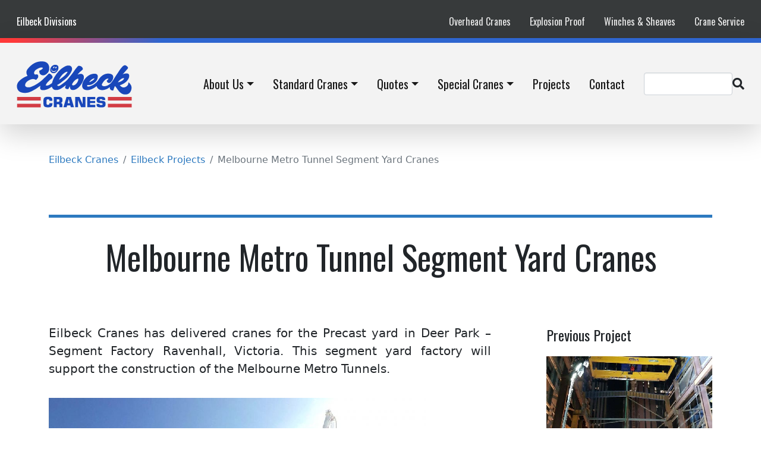

--- FILE ---
content_type: text/html; charset=UTF-8
request_url: https://www.eilbeckcranes.com/eilbeck-projects/Melbourne-Metro-Tunnel-Segment-Yard-Cranes
body_size: 5943
content:
<!DOCTYPE html>
<html lang="en">
<head>
<meta http-equiv="X-UA-Compatible" content="IE=edge">
<link rel="stylesheet" type="text/css" href="/updates/concrete-cms-9.1.2-remote-updater/concrete/themes/atomik/css/skins/default.css">
<title>Melbourne Metro Tunnel Segment Yard Cranes</title>

<meta http-equiv="content-type" content="text/html; charset=UTF-8"/>
<meta name="description" content="Eilbeck Cranes has delivered cranes for the Precast yard in Deer Park – Segment Factory Ravenhall, Victoria. This segment yard factory will support the construction of the Melbourne Metro Tunnels."/>
<meta name="generator" content="Concrete CMS"/>
<meta name="msapplication-TileImage" content="https://www.eilbeckcranes.com/application/files/5417/0011/3496/EC-ico-144.png"/>
<link rel="shortcut icon" href="https://www.eilbeckcranes.com/application/files/2617/0078/7489/EC-57.ico" type="image/x-icon"/>
<link rel="icon" href="https://www.eilbeckcranes.com/application/files/2617/0078/7489/EC-57.ico" type="image/x-icon"/>
<link rel="apple-touch-icon" href="https://www.eilbeckcranes.com/application/files/1517/0011/3496/EC-ico-57.png"/>
<link rel="canonical" href="https://www.eilbeckcranes.com/eilbeck-projects/Melbourne-Metro-Tunnel-Segment-Yard-Cranes">
<script type="text/javascript">
    var CCM_DISPATCHER_FILENAME = "/index.php";
    var CCM_CID = 476;
    var CCM_EDIT_MODE = false;
    var CCM_ARRANGE_MODE = false;
    var CCM_IMAGE_PATH = "/updates/concrete-cms-9.1.2-remote-updater/concrete/images";
    var CCM_APPLICATION_URL = "https://www.eilbeckcranes.com";
    var CCM_REL = "";
    var CCM_ACTIVE_LOCALE = "en_AU";
    var CCM_USER_REGISTERED = false;
</script>

<style type="text/css" data-area-style-area-handle="Footer" data-block-style-block-id="895" data-style-set="127">.ccm-custom-style-container.ccm-custom-style-footer-895{padding-top:139px;padding-bottom:100px}</style>
<link href="/updates/concrete-cms-9.1.2-remote-updater/concrete/css/fontawesome/all.css?ccm_nocache=bb4139d1986e83837a2d937996b02423c297d43a" rel="stylesheet" type="text/css" media="all">
<script type="text/javascript" src="/updates/concrete-cms-9.1.2-remote-updater/concrete/js/jquery.js?ccm_nocache=bb4139d1986e83837a2d937996b02423c297d43a"></script>
<meta name="viewport" content="width=device-width, initial-scale=1.0">
<style type="text/css">
    
/*a.anchor-offset {
  display: block; 
  position: relative; 
  top: -210px; 
  visibility: hidden; }
*/
 /*.anchor-offset::before { 
  display: block; 
  content: " "; 
  margin-top: -210px; 
  height: 210px; 
  visibility: hidden; 
  pointer-events: none;
} */    
.navbar .megamenu {
/* padding: 1rem; */
}
.navbar a:hover {
    color: black;
}
.nav-link {font-family: "Oswald"; font-size: 1.4rem; padding: auto 1rem;}
.dropdown-menu li .dropdown-item {font-family: "Oswald"; font-size: 1.2rem;}
.fs-7 {
    font-size: .9rem;
}
/* ============ Nav shrink ============ */
.primary-nav {
    transition: all 0.4s ease-in-out;
    -webkit-transition: all 0.4s ease-in-out;
    -moz-transition: all 0.4s ease-in-out;
}
.shrink {
    padding-top: 0 !important;
    padding-bottom: 0 !important;/* min-height: 45px !important; */
} 
    
.shrink .navbar-brand {
    height: 0 !important;
    line-height: 0 !important;
}
.shrink a {
    padding-top: 0 !important;
    padding-bottom: 0 !important;
}
.shrink img {
    width: 50%;
    padding: 0.2rem 0;
}
.ehm-grad {
    background-image: linear-gradient(123deg, #ff3939 2%, #2e65cf 20%);
    min-height: 5px
}

/* ============ desktop view ============ */
@media (min-width: 992px) {
.navbar .has-megamenu {
    position: static!important;
}
.navbar .megamenu {
    left: 0;
    right: 0;
    width: 100%;
    margin-top: 0;
}
}
/* ============ overrides// ============ */
.navbar {
    padding-bottom: 0 !important;
}
.navbar-dark .navbar-nav .nav-link {
    color: hsla(0, 0%, 100%, .90) !important;
}
.navbar-dark .navbar-nav .nav-link:focus, .navbar-dark .navbar-nav .nav-link:hover {
    color: hsla(0, 0%, 100%, .55) !important;
}
.navbar-light .nav-link {
    color: hsla(0,0%,0%,0.90) !important;
}
.navbar-light .navbar-nav .nav-link:focus, .navbar-light .navbar-nav .nav-link:hover {
    background-color: white !important;
}
.col.bg-white p .dropdown-item {
}
/* .sincelogo { display: inline-block; width: 130px; vertical-align: text-top; }  */
    
/* ============ mobile view ============ */
@media (max-width: 991px) {
.navbar.fixed-top .navbar-collapse, .navbar.sticky-top .navbar-collapse {
    overflow-y: auto;
    max-height: 90vh;
    margin-top: 0;
}
}

@media (max-width: 1400px) {
.sincelogo {
    display: none;
}
}
</style>



<script type="text/javascript"> 
	// DOMContentLoaded - sticky menu
	document.addEventListener("DOMContentLoaded", function(){
		
		window.addEventListener('scroll', function() {
	       
			if (window.scrollY > 100) {
				document.getElementById('navbar_top').classList.add('fixed-top');
				// add padding top to show content behind navbar
				navbar_height = document.querySelector('.navbar').offsetHeight;
				document.body.style.paddingTop = navbar_height + 'px';
                $(".primary-nav").addClass("shrink");
			} else {
			 	document.getElementById('navbar_top').classList.remove('fixed-top');
				 // remove padding top from body
				document.body.style.paddingTop = '0';
                $(".primary-nav").removeClass("shrink");
			} 
		});
	});
</script> 

<script>
    // Anchors offset
jQuery ( document ).ready ( function($) {
var hash= window.location.hash
if ( hash == '' || hash == '#' || hash == undefined ) return false;
      var target = $(hash);
      headerHeight = 220;
      target = target.length ? target : $('[name=' + hash.slice(1) +']');
      if (target.length) {
        $('html,body').stop().animate({
          scrollTop: target.offset().top - 225 //offsets for fixed header
        }, 'linear');
      }
} );
</script> 
    
    
   
<script> // HOOVER Dropdown /
    document.addEventListener("DOMContentLoaded", function(){
// make it as accordion for smaller screens
if (window.innerWidth > 992) {
	document.querySelectorAll('.navbar .nav-item').forEach(function(everyitem){
		everyitem.addEventListener('mouseover', function(e){
			let el_link = this.querySelector('a[data-bs-toggle]');
			if(el_link != null){
				let nextEl = el_link.nextElementSibling;
				el_link.classList.add('show');
				nextEl.classList.add('show');
			}
		});
		everyitem.addEventListener('mouseleave', function(e){
			let el_link = this.querySelector('a[data-bs-toggle]');
			if(el_link != null){
				let nextEl = el_link.nextElementSibling;
				el_link.classList.remove('show');
				nextEl.classList.remove('show');
			}
		})
	});
}
// end if innerWidth
}); 
// DOMContentLoaded  end
</script>



</head>

<body>
<div class="theme-atomik ccm-page ccm-page-id-476 page-type-blog-entry page-template-full-projects">
<nav class="navbar navbar-expand-lg navbar-dark bg-dark">
  <div class="container-fluid"> <a class="navbar-brand px-3 py-3 fs-6 display-2">Eilbeck Divisions</a>
    <button class="navbar-toggler" type="button" data-bs-toggle="collapse" data-bs-target="#navbarURL" aria-controls="navbarURL" aria-expanded="false" aria-label="Toggle navigation"> <span class="navbar-toggler-icon"></span> </button>
    <div class="collapse navbar-collapse" id="navbarURL">
      <ul class="navbar-nav ms-auto mb-2 mb-lg-0">
        <li class="nav-item"> <a class="nav-link fs-6 px-3" href="https://www.eilbeckcranes.com">Overhead Cranes</a></li>
        <li class="nav-item"> <a class="nav-link fs-6 px-3" href="https://www.exproofcranes.com">Explosion Proof</a></li>
        <li class="nav-item"> <a class="nav-link fs-6 px-3" href="https://www.eilbeckwinches.com">Winches & Sheaves</a></li>
        <li class="nav-item"> <a class="nav-link fs-6 px-3" href="https://www.eilbeckservice.com">Crane Service</a></li>
      </ul>
    </div>
  </div>
</nav>
<nav id="navbar_top" class="navbar navbar-expand-lg navbar-light shadow-lg ehm-grad">
  <div class="container-fluid bg-light"> 
      <a class="navbar-brand primary-nav py-4 ps-2" href="/">
      <img src="/application/files/4416/6872/8820/EC-Logo-200.png" alt="Eilbeck Cranes" class="d-inline-block align-text-top mx-1">
      </a>
    <button class="navbar-toggler ms-auto" type="button" data-bs-toggle="collapse" data-bs-target="#navbarScroll" aria-controls="navbarScroll" aria-expanded="false" aria-label="Toggle navigation"> <span class="navbar-toggler-icon"></span> </button>
    <div class="col-12 col-lg-9">
      <div class="collapse navbar-collapse" id="navbarScroll">
          
        <ul class="navbar-nav">
            
          <li class="nav-item dropdown"> <a class="nav-link dropdown-toggle fs-5 px-3" href="/about-us" id="navbarDropdown" role="button" data-bs-toggle="dropdown" aria-expanded="false">About Us</a>
            <ul class="dropdown-menu bg-white" aria-labelledby="navbarDropdown">
              <li><a class="dropdown-item" href="/eilbeck-history">Company History</a></li>
              <li><a class="dropdown-item" href="/downloads">Downloads</a></li>
              <li><a class="dropdown-item" href="/certification">Certification & Policies</a></li>
            </ul>
          </li>
            
          <li class="nav-item dropdown has-megamenu"> <a class="nav-link dropdown-toggle fs-5 px-3 text-nowrap" href="/standard-cranes" data-bs-toggle="dropdown">Standard Cranes</a>
            <div class="dropdown-menu megamenu me-auto navbar-nav-scroll" role="menu">
              <div class="container">
                <div class="row d-flex border-start border-top bg-white">
                  <div class="col border-end border-bottom text-center pt-3">
                    <div class="col bg-white mx-auto"> <img src="/application/files/6716/6201/4438/FE20Illustration.png" alt="Overhead Cranes"/>
                      <h6><a href="/standard-cranes/overhead-travelling-cranes" class="lh-lg dropdown-item">Overhead Cranes</a></h6>
                    </div>
                  </div>
                  <div class="col border-end border-bottom text-center pt-3">
                    <div class="col bg-white img-fluid mx-auto"> <img src="/application/files/5516/6201/4437/C120Illustration.png" alt="HB Systems"/>
                      <h6><a href="/standard-cranes/hb-systems" class="lh-lg dropdown-item">HB Systems</a></h6>
                    </div>
                  </div>
                  <div class="col border-end border-bottom text-center pt-3">
                    <div class="col bg-white img-fluid"> <img src="/application/files/3216/6201/4437/B220Illustration-LSX.png" alt="Jib Cranes"/>
                      <h6><a href="/standard-cranes/jib-cranes" class="lh-lg dropdown-item">Jib Cranes</a></h6>
                    </div>
                  </div>
                  <div class="col border-end border-bottom text-center pt-3">
                    <div class="col bg-white img-fluid"> <img src="/application/files/1616/6201/4438/AF20LPK-ABUCompact.png" alt="Lightweight Mobile Gantry"/>
                      <h6><a href="/standard-cranes/lightweight-mobile-gantry" class="lh-lg dropdown-item">Light Mobile Gantry</a></h6>
                    </div>
                  </div>
                  <div class="col border-end border-bottom text-center pt-3">
                    <div class="col bg-white img-fluid"> <img src="/application/files/9516/6546/0467/Haist_Type_D.webp" alt="Hoists"/>
                      <h6><a href="/standard-cranes/wire-rope-hoists" class="lh-lg dropdown-item">Wire Rope Hoists</a></h6>
                    </div>
                  </div>
                  <div class="col border-end border-bottom text-center pt-3">
                    <div class="col bg-white img-fluid"> <img src="/application/files/6716/6546/2326/ABUCompact-GM4-500kg.webp" alt="Chain Hoists"/>
                      <h6><a href="/standard-cranes/electric-chain-hoists" class="lh-lg dropdown-item">Chain Hoists</a></h6>
                    </div>
                  </div>
                  <div class="col border-end border-bottom text-center pt-3">
                    <div class="col bg-white img-fluid"> <img src="/application/files/4816/6546/0480/ABURemote.webp" alt="Crane Accessories"/>
                      <h6><a href="/standard-cranes/components-accessories" class="lh-lg dropdown-item">Accessories</a></h6>
                    </div>
                  </div>
                </div>
              </div>
            </div>
          </li>
            
        <li class="nav-item dropdown has-megamenu"> <a class="nav-link dropdown-toggle fs-5 px-3" href="" data-bs-toggle="dropdown">Quotes</a>
            <div class="dropdown-menu megamenu me-auto navbar-nav-scroll" role="menu">
              <div class="container">
                <div class="row d-flex border-start border-top bg-white">
                  <div class="col border-end border-bottom text-center">
                    <div class="col img-fluid"> <img src="/application/files/2516/5094/6909/Overhead_Cranes.jpg" alt="Overhead Cranes Quotes"/>
                      <h6><a href="/standard-cranes/standard-cranes-quotes/overhead-crane-quote" class="lh-lg dropdown-item">Overhead Cranes</a></h6>
                    </div>
                  </div>
                  <div class="col border-end border-bottom text-center">
                    <div class="col img-fluid"> <img src="/application/files/7616/5094/6906/ABUS-pillar-jib-LS.jpg" alt="Jib Cranes Quotes"/>
                      <h6><a href="/standard-cranes/standard-cranes-quotes/jib-crane-quote" class="lh-lg dropdown-item">Jib Cranes</a></h6>
                    </div>
                  </div>
                  <div class="col border-end border-bottom text-center">
                    <div class="col img-fluid"> <img src="/application/files/5116/5094/6906/ABUS-5t.jpg" alt="Electric Wire Rope Hoists Quotes"/>
                      <h6><a href="/standard-cranes/standard-cranes-quotes/wire-rope-hoist-quote" class="lh-lg dropdown-item">Wire Rope Hoists</a></h6>
                    </div>
                  </div>
                  <div class="col border-end border-bottom text-center">
                    <div class="col img-fluid mb-3"> <img src="/application/files/4316/5094/6906/chain-hoist.jpg" alt="Chain Hoists Quotes"/>
                      <h6><a href="/standard-cranes/standard-cranes-quotes/chain-hoist-quote" class="lh-lg dropdown-item">Chain Hoists</a></h6>
                    </div>
                  </div>
                  <div class="col border-end border-bottom text-center">
                    <div class="col img-fluid"> <img src="/application/files/4416/5094/6904/spare-parts.jpg" alt="Spare Parts Quotes"/>
                      <h6><a href="/standard-cranes/standard-cranes-quotes/spare-parts-order-form" class="lh-lg dropdown-item">Spare Parts</a></h6>
                    </div>
                  </div>
                </div>
              </div>
            </div>
          </li>    
            
        <li class="nav-item dropdown"> <a class="nav-link dropdown-toggle fs-5 px-3" href="/special" id="navbarDropdown" role="button" data-bs-toggle="dropdown" aria-expanded="false">Special Cranes</a>
            <ul class="dropdown-menu bg-white" aria-labelledby="navbarDropdown">
              <li><a class="dropdown-item" href="/special-cranes/construction-and-tunnel-boring-cranes">Construction & Tunnel Boring Cranes</a></li>
              <li><a class="dropdown-item" href="/special-cranes/precast-facility-cranes">Precast Facility Cranes</a></li>
              <li><a class="dropdown-item" href="/special-cranes/mining-industry-cranes">Mining Industry Cranes</a></li>
              <li><a class="dropdown-item" href="/special-cranes/hot-metal-and-steel-mill-cranes">Hot Metal & Steel Mill Cranes</a></li>
              <li><a class="dropdown-item" href="/special-cranes/automated-crane-systems">Automated Crane Systems</a></li>
            </ul>
          </li>
          
          
<li class="nav-item"><a class="nav-link fs-5 px-3" href="/eilbeck-projects">Projects</a> </li>
         
          <li class="nav-item"><a class="nav-link fs-5 px-3" href="/contact">Contact</a> </li>
          <li class="nav-item fs-5 px-3">
            <form class="hstack gap-3 ccm-search-block-form col-lg-12 col-sm-6" action="/contact" method="get">
              <input name="search_paths[]" type="hidden" value="">
              <input name="query" class="form-control ccm-search-block-text my-1" type="text" value="">
              <i class="fas fa-search"></i>
            </form>
          </li>
        </ul>
        
        <ul class="navbar-nav ms-auto">
          <li class="nav-item"> 
              <a class="navbar-brand primary-nav sincelogo" href="/"> <img class="float-end" src="/application/files/7416/6872/9860/115Y-130.png" alt="115 Years"> </a>
          </li>
        </ul>
      </div>
    </div>
  </div>
</nav>



<div class="container"><div class="row"><div class="col-md-12">        <nav aria-label="breadcrumb">
        <ol class="breadcrumb">
                                <li class="breadcrumb-item"><a href="https://www.eilbeckcranes.com/">Eilbeck Cranes</a></li>
                                        <li class="breadcrumb-item"><a href="https://www.eilbeckcranes.com/eilbeck-projects">Eilbeck Projects</a></li>
                                        <li class="breadcrumb-item active" aria-current="page">Melbourne Metro Tunnel Segment Yard Cranes</li>
                            </ol>
    </nav>
    
</div></div></div>

<div class="container"><div class="row"><div class="col-md-12">    <div class="ccm-block-feature-link-text border-top my-5 pt-5 border-5 border-primary">
<h1 class="display-2" style="text-align: center;">Melbourne Metro Tunnel Segment Yard Cranes</h1>
</div>

</div></div></div>

<div class="container"><div class="row"><div class="col-md-12">    <div class="row"><div class="col-md-8">

    <p class="lead pb-5" style="text-align: justify;">Eilbeck Cranes has delivered cranes for the Precast yard in Deer Park &ndash; Segment Factory Ravenhall, Victoria. This segment yard factory will support the construction of the Melbourne Metro Tunnels.</p>



    <picture><!--[if IE 9]><video style='display: none;'><![endif]--><!--[if IE 9]></video><![endif]--><img src="/application/files/1516/6849/0809/Melbourne-Metro-Tunnel-Segment-Yard-Cranes-01.jpg" alt="20(10+10)t x 30m span portal crane" class="ccm-image-block img-fluid bID-2760" title="Melbourne Metro Tunnel Segment Yard Cranes"></picture>



    <p class="p-3 border border-top-0 bg-light">20(10+10)t x 30m span portal crane</p>



        <div class="ccm-custom-style-container ccm-custom-style-main189-2762 pt-4"
            >
    <picture><!--[if IE 9]><video style='display: none;'><![endif]--><!--[if IE 9]></video><![endif]--><img src="/application/files/1516/6849/0810/Melbourne-Metro-Tunnel-Segment-Yard-Cranes-02.jpg" alt="10(5+5)t x 24m double girder crane" class="ccm-image-block img-fluid bID-2762" title="Melbourne Metro Tunnel Segment Yard Cranes"></picture>

    </div>


    <p class="p-3 border border-top-0 bg-light">Melbourne Metro Early Works 50t x 14m EC ZLK</p>



        <div class="ccm-custom-style-container ccm-custom-style-main189-2763 pt-4"
            >
    <picture><!--[if IE 9]><video style='display: none;'><![endif]--><!--[if IE 9]></video><![endif]--><img src="/application/files/5316/6849/0812/Melbourne-Metro-Tunnel-Segment-Yard-Cranes-03.jpg" alt="20(10+10)t x 40m portal crane" class="ccm-image-block img-fluid bID-2763" title="Melbourne Metro Tunnel Segment Yard Cranes"></picture>

    </div>


    <p class="p-3 border border-top-0 bg-light">20(10+10)t x 40m portal crane</p>



        <div class="ccm-custom-style-container ccm-custom-style-main189-2768 pt-4"
            >
    <picture><!--[if IE 9]><video style='display: none;'><![endif]--><!--[if IE 9]></video><![endif]--><img src="/application/files/3816/6849/0809/Melbourne-Metro-Tunnel-Segment-Yard-Cranes-04.jpg" alt="Melbourne Precast manufacturing facility" class="ccm-image-block img-fluid bID-2768" title="Melbourne Metro Tunnel Segment Yard Cranes"></picture>

    </div>


    <p class="p-3 border border-top-0 bg-light">Melbourne Precast manufacturing facility</p>

</div><div class="col-md-3 offset-md-1">

    
<div class="ccm-block-next-previous">
            <div class="ccm-block-next-previous-header fs-4 display-5 pb-3">
            <p>Previous Project</p>
        </div>
                    <div class="ccm-block-next-previous-thumbnail">
                <a href="https://www.eilbeckcranes.com/eilbeck-projects/Melbourne-Metro-Early-Works"><img src="https://www.eilbeckcranes.com/application/files/thumbnails/blog_entry_thumbnail/9016/6848/6410/Melbourne-Metro-Early-Works-01.jpg" class="img-fluid" /></a>
            </div>
        
        <div class="ccm-block-next-previous-date">
            August 4, 2021 • 12:00PM        </div>

                <div class="ccm-block-next-previous-previous-link">
            <a href="https://www.eilbeckcranes.com/eilbeck-projects/Melbourne-Metro-Early-Works">Melbourne Metro Early Works</a>        </div>
                <div class="ccm-block-next-previous-header fs-4 display-5 pb-3">
            <p>Next Project</p>
        </div>
                    <div class="ccm-block-next-previous-thumbnail">
                <a href="https://www.eilbeckcranes.com/eilbeck-projects/Melbourne-Metro-Tunnels"><img src="https://www.eilbeckcranes.com/application/files/thumbnails/blog_entry_thumbnail/5616/6849/1721/Melbourne_Metro_Tunnels-02.jpg" class="img-fluid" /></a>
            </div>
        

        <div class="ccm-block-next-previous-date">
            August 4, 2021 • 12:00PM        </div>

            <div class="ccm-block-next-previous-next-link">
            <a href="https://www.eilbeckcranes.com/eilbeck-projects/Melbourne-Metro-Tunnels">Melbourne Metro Tunnels</a>        </div>
        </div>

</div></div>
</div></div></div>

    <div class="stripe one-column bg-light">
        
</div>

<section class="bg-dark p-1">


    
<div class="container-fluid">
    <div class="d-flex gx-4">
    
    
        <div class="col display-2 fs-6 py-7 mx-3">
            
<div class="ccm-summary-template-blog-entry-thumbnail">
    <a href="https://www.eilbeckcranes.com/eilbeck-projects/BHP-Olympic-Dam-Circular-Crane" class="card">
        <div class="position-relative">
            <div class="card-img-top ccm-summary-template-blog-entry-thumbnail-image-overlay"></div>
            <img class="card-img-top" src="https://www.eilbeckcranes.com/application/files/thumbnails/blog_entry_thumbnail/5116/6864/3906/BHP-Olympic-Dam-Circular-Crane-01.jpg">
        </div>
        <div class="card-body">
            <h5 class="card-title">BHP Olympic Dam Circular Crane</h5>
            
                        
        </div>
    </a>
</div>

        </div>
    
        
    
    
        <div class="col display-2 fs-6 py-7 mx-3">
            
<div class="ccm-summary-template-blog-entry-thumbnail">
    <a href="https://www.eilbeckcranes.com/eilbeck-projects/ES80-50t-Mucking-Crane" class="card">
        <div class="position-relative">
            <div class="card-img-top ccm-summary-template-blog-entry-thumbnail-image-overlay"></div>
            <img class="card-img-top" src="https://www.eilbeckcranes.com/application/files/thumbnails/blog_entry_thumbnail/7216/5207/3124/ES80_50t_Mucking_Crane.jpg">
        </div>
        <div class="card-body">
            <h5 class="card-title">ES80 50t Mucking Crane</h5>
            
                        
        </div>
    </a>
</div>

        </div>
    
        
    
    
        <div class="col display-2 fs-6 py-7 mx-3">
            
<div class="ccm-summary-template-blog-entry-thumbnail">
    <a href="https://www.eilbeckcranes.com/eilbeck-projects/Eilbeck-Cranes-Sydney-Metro-The-Bays-Station" class="card">
        <div class="position-relative">
            <div class="card-img-top ccm-summary-template-blog-entry-thumbnail-image-overlay"></div>
            <img class="card-img-top" src="https://www.eilbeckcranes.com/application/files/thumbnails/blog_entry_thumbnail/9316/8836/3291/Tunnel_Boring_Machines_TBM_are_being_assembled.jpg">
        </div>
        <div class="card-body">
            <h5 class="card-title">Eilbeck Cranes Sydney Metro - The Bays Station</h5>
            
                        
        </div>
    </a>
</div>

        </div>
    
        
    
    
        <div class="col display-2 fs-6 py-7 mx-3">
            
<div class="ccm-summary-template-blog-entry-thumbnail">
    <a href="https://www.eilbeckcranes.com/eilbeck-projects/Eilbeck-Cranes-in-Townsville" class="card">
        <div class="position-relative">
            <div class="card-img-top ccm-summary-template-blog-entry-thumbnail-image-overlay"></div>
            <img class="card-img-top" src="https://www.eilbeckcranes.com/application/files/thumbnails/blog_entry_thumbnail/2416/6857/6468/Eilbeck-Cranes-Townsville-01.jpg">
        </div>
        <div class="card-body">
            <h5 class="card-title">Eilbeck Cranes in Townsville</h5>
            
                        
        </div>
    </a>
</div>

        </div>
    
        
    
    
        <div class="col display-2 fs-6 py-7 mx-3">
            
<div class="ccm-summary-template-blog-entry-thumbnail">
    <a href="https://www.eilbeckcranes.com/eilbeck-projects/Waste-Management-Facility-Heavy-duty-Crane" class="card">
        <div class="position-relative">
            <div class="card-img-top ccm-summary-template-blog-entry-thumbnail-image-overlay"></div>
            <img class="card-img-top" src="https://www.eilbeckcranes.com/application/files/8916/6856/8433/Waste-Management-Facility-Heavy-duty-Crane-01.jpg">
        </div>
        <div class="card-body">
            <h5 class="card-title">Waste Management Facility Heavy-duty Crane</h5>
            
                        
        </div>
    </a>
</div>

        </div>
    
        
    
    
        <div class="col display-2 fs-6 py-7 mx-3">
            
<div class="ccm-summary-template-blog-entry-thumbnail">
    <a href="https://www.eilbeckcranes.com/eilbeck-projects/Overhead-Cranes-for-Marand" class="card">
        <div class="position-relative">
            <div class="card-img-top ccm-summary-template-blog-entry-thumbnail-image-overlay"></div>
            <img class="card-img-top" src="https://www.eilbeckcranes.com/application/files/thumbnails/blog_entry_thumbnail/2516/6856/7224/Overhead-Cranes-Marand-01.jpg">
        </div>
        <div class="card-body">
            <h5 class="card-title">Overhead Cranes for Marand</h5>
            
                        
        </div>
    </a>
</div>

        </div>
    
        
        </div>
</div>



</section>





<div class="ehm-grad"> </div>

<section class="bg-dark p-4">
  <div class="container-fluid">
    <div class="row">
      <div class="col-md-8 offset-md-2">
        <div style="text-align:center; clear:both" class="link-info"> <a href="/" class="link-info">©&nbsp;
          Copyright 2026           Eilbeck Cranes</a> &nbsp; 
          | &nbsp; <a href="/sitemap" class="link-info">Sitemap</i></a> &nbsp;
          | &nbsp; <a href="https://outlook.office.com/mail/" class="link-info" contenteditable="false" style="cursor: pointer;">Webmail</a> &nbsp;
          | &nbsp; <a href="/disclaimer" class="link-info">Disclaimer</i></a> &nbsp; <a             <span class="sign-in"><a href="https://www.eilbeckcranes.com/login">Sign in.</a></span>
         </i></a> </div>
      </div>
      <div class="col-md-2 text-end"> <a target="_blank" rel="noopener noreferrer" href="https://www.facebook.com/pages/Eilbeck-Cranes/1544925435761141" aria-label="Facebook"> <i class="fab fa-facebook link-info" aria-hidden="true" title="Facebook"></i></a> &nbsp; <a target="_blank" rel="noopener noreferrer" href="https://www.linkedin.com/in/tom-eilbeck-a81a35135" aria-label="LinkedIn"><i class="fab fa-linkedin link-info" aria-hidden="true" title="LinkedIn"></i></a> &nbsp; <a target="_blank" rel="noopener noreferrer" href="https://www.youtube.com/user/EilbeckCranes/feed?filter=2" aria-label="Youtube"><i class="fab fa-youtube link-info" aria-hidden="true" title="Youtube"></i></a> </div>
    </div>
  </div>
</section>

<script type="text/javascript" src="/updates/concrete-cms-9.1.2-remote-updater/concrete/js/vue.js?ccm_nocache=bb4139d1986e83837a2d937996b02423c297d43a"></script>
<script type="text/javascript" src="/updates/concrete-cms-9.1.2-remote-updater/concrete/js/bootstrap.js?ccm_nocache=f9a62a71ea1a285b1621f71e6dcbce6be2db7595"></script>
<script type="text/javascript" src="/updates/concrete-cms-9.1.2-remote-updater/concrete/js/moment.js?ccm_nocache=1eb9dc607d85c745b8902662950140837c36be3b"></script>
<script type="text/javascript" src="/ccm/assets/localization/moment/js"></script>
<script type="text/javascript" src="/updates/concrete-cms-9.1.2-remote-updater/concrete/themes/atomik/main.js"></script>

</body>
</html>

--- FILE ---
content_type: text/css
request_url: https://www.eilbeckcranes.com/updates/concrete-cms-9.1.2-remote-updater/concrete/themes/atomik/css/skins/default.css
body_size: 39471
content:
@import url(//fonts.googleapis.com/css?family=Montserrat:500);
/*@import url(//fonts.googleapis.com/css?family=Raleway:800); */
@import url('https://fonts.googleapis.com/css2?family=Oswald&display=swap');
/*!
 * Bootstrap v5.1.3 (https://getbootstrap.com/)
 * Copyright 2011-2021 The Bootstrap Authors
 * Copyright 2011-2021 Twitter, Inc.
 * Licensed under MIT (https://github.com/twbs/bootstrap/blob/main/LICENSE)
 */ :root {
  --bs-blue: #0d6efd;
  --bs-indigo: #6610f2;
  --bs-purple: #6f42c1;
  --bs-pink: #d63384;
  --bs-red: #dc3545;
  --bs-orange: #fd7e14;
  --bs-yellow: #ffc107;
  --bs-green: #198754;
  --bs-teal: #20c997;
  --bs-cyan: #0dcaf0;
  --bs-white: #fff;
  --bs-gray: #6c757d;
  --bs-gray-dark: #343a40;
  --bs-gray-100: #f8f9fa;
  --bs-gray-200: #e9ecef;
  --bs-gray-300: #dee2e6;
  --bs-gray-400: #ced4da;
  --bs-gray-500: #979797;
  --bs-gray-600: #6c757d;
  --bs-gray-700: #495057;
  --bs-gray-800: #343a40;
  --bs-gray-900: #212529;
  --bs-primary: #2d7ac0;
  --bs-secondary: #676d6f;
  --bs-success: #04af7a;
  --bs-info: #20bff0;
  --bs-warning: #f0b720;
  --bs-danger: #a32c0d;
  --bs-light: #f3f3f3;
  --bs-dark: #373a3b;
  --bs-light-accent: #9ba5b0;
  --bs-accent: #f14a20;
  --bs-dark-accent: #014357;
  --bs-primary-rgb: 45, 122, 192;
  --bs-secondary-rgb: 103, 109, 111;
  --bs-success-rgb: 4, 175, 122;
  --bs-info-rgb: 32, 191, 240;
  --bs-warning-rgb: 240, 183, 32;
  --bs-danger-rgb: 163, 44, 13;
  --bs-light-rgb: 243, 243, 243;
  --bs-dark-rgb: 55, 58, 59;
  --bs-light-accent-rgb: 155, 165, 176;
  --bs-accent-rgb: 241, 74, 32;
  --bs-dark-accent-rgb: 1, 67, 87;
  --bs-white-rgb: 255, 255, 255;
  --bs-black-rgb: 0, 0, 0;
  --bs-body-color-rgb: 33, 37, 41;
  --bs-body-bg-rgb: 255, 255, 255;
  --bs-font-sans-serif: system-ui, -apple-system, "Segoe UI", Roboto, "Helvetica Neue", Arial, "Noto Sans", "Liberation Sans", sans-serif, "Apple Color Emoji", "Segoe UI Emoji", "Segoe UI Symbol", "Noto Color Emoji";
  --bs-font-monospace: SFMono-Regular, Menlo, Monaco, Consolas, "Liberation Mono", "Courier New", monospace;
  --bs-gradient: linear-gradient(180deg, hsla(0, 0%, 100%, 0.15), hsla(0, 0%, 100%, 0));
  --bs-body-font-family: system-ui, -apple-system, Segoe UI, Roboto, Helvetica Neue, Arial, Noto Sans, Liberation Sans, sans-serif, Apple Color Emoji, Segoe UI Emoji, Segoe UI Symbol, Noto Color Emoji;
  --bs-body-font-size: 1rem;
  --bs-body-font-weight: 400;
  --bs-body-line-height: 1.5;
  --bs-body-color: #212529;
  --bs-body-bg: #fff
}
*, :after, :before {
  box-sizing: border-box
}
@media(prefers-reduced-motion:no-preference) {
  :root {
    scroll-behavior: smooth
  }
}
body {
  margin: 0;
  font-family: var(--bs-body-font-family);
  font-size: var(--bs-body-font-size);
  font-weight: var(--bs-body-font-weight);
  line-height: var(--bs-body-line-height);
  color: var(--bs-body-color);
  text-align: var(--bs-body-text-align);
  background-color: var(--bs-body-bg);
  -webkit-text-size-adjust: 100%;
  -webkit-tap-highlight-color: rgba(0, 0, 0, 0)
}
hr {
  margin: 1rem 0;
  color: inherit;
  background-color: currentColor;
  border: 0;
  opacity: .25
}
hr:not([size]) {
  height: 1px
}
.h1, .h2, .h3, .h4, .h5, .h6, div.theme-atomik .ccm-block-testimonial-circle .ccm-block-testimonial-position, div.theme-atomik .ccm-block-testimonial .ccm-block-testimonial-text .ccm-block-testimonial-name, div.theme-atomik .ccm-image-slider .ccm-image-slider-text .ccm-image-slider-title, div.theme-atomik div.ccm-block-next-previous .ccm-block-next-previous-next-link, div.theme-atomik div.ccm-block-next-previous .ccm-block-next-previous-previous-link, h1, h2, h3, h4, h5, h6 {
  margin-top: 0;
  margin-bottom: .5rem;
  font-family: Oswald;
  /*font-weight: 800;*/
  line-height: 1.2
}
.h1, h1 {
  font-size: calc(1.375rem + 1.5vw)
}
@media(min-width:1200px) {
  .h1, h1 {
    font-size: 2.5rem
  }
}
.h2, h2 {
  font-size: calc(1.325rem + .9vw)
}
@media(min-width:1200px) {
  .h2, h2 {
    font-size: 2rem
  }
}
.h3, h3 {
  font-size: calc(1.3rem + .6vw)
}
@media(min-width:1200px) {
  .h3, h3 {
    font-size: 1.75rem
  }
}
.h4, div.theme-atomik .ccm-block-testimonial .ccm-block-testimonial-text .ccm-block-testimonial-name, div.theme-atomik .ccm-image-slider .ccm-image-slider-text .ccm-image-slider-title, h4 {
  font-size: calc(1.275rem + .3vw)
}
@media(min-width:1200px) {
  .h4, div.theme-atomik .ccm-block-testimonial .ccm-block-testimonial-text .ccm-block-testimonial-name, div.theme-atomik .ccm-image-slider .ccm-image-slider-text .ccm-image-slider-title, h4 {
    font-size: 1.5rem
  }
}
.h5, h5 {
  font-size: 1.25rem
}
.h6, div.theme-atomik .ccm-block-testimonial-circle .ccm-block-testimonial-position, div.theme-atomik div.ccm-block-next-previous .ccm-block-next-previous-next-link, div.theme-atomik div.ccm-block-next-previous .ccm-block-next-previous-previous-link, h6 {
  font-size: 1rem
}
p {
  margin-top: 0;
  margin-bottom: 0.1rem
}
abbr[data-bs-original-title], abbr[title] {
  -webkit-text-decoration: underline dotted;
  text-decoration: underline dotted;
  cursor: help;
  -webkit-text-decoration-skip-ink: none;
  text-decoration-skip-ink: none
}
address {
  margin-bottom: 1rem;
  font-style: normal;
  line-height: inherit
}
ol, ul {
  padding-left: 2rem
}
dl, ol, ul {
  margin-top: 0;
  margin-bottom: 1rem
}
ol ol, ol ul, ul ol, ul ul {
  margin-bottom: 0
}
dt {
  font-weight: 700
}
dd {
  margin-bottom: .5rem;
  margin-left: 0
}
blockquote {
  margin: 0 0 1rem
}
b, strong {
  font-weight: bolder
}
.small, small {
  font-size: .875em
}
.mark, mark {
  padding: .2em;
  background-color: #fcf8e3
}
sub, sup {
  position: relative;
  font-size: .75em;
  line-height: 0;
  vertical-align: baseline
}
sub {
  bottom: -.25em
}
sup {
  top: -.5em
}
a {
  color: #2d7ac0;
  text-decoration: none
}
a:hover {
  color: #24629a
}
a:not([href]):not([class]), a:not([href]):not([class]):hover {
  color: inherit;
  text-decoration: none
}
code, kbd, pre, samp {
  font-family: var(--bs-font-monospace);
  font-size: 1em;
  direction: ltr;
  unicode-bidi: bidi-override
}
pre {
  display: block;
  margin-top: 0;
  margin-bottom: 1rem;
  overflow: auto;
  font-size: .875em
}
pre code {
  font-size: inherit;
  color: inherit;
  word-break: normal
}
code {
  font-size: .875em;
  color: #d63384;
  word-wrap: break-word
}
a > code {
  color: inherit
}
kbd {
  padding: .2rem .4rem;
  font-size: .875em;
  color: #fff;
  background-color: #212529;
  border-radius: .2rem
}
kbd kbd {
  padding: 0;
  font-size: 1em;
  font-weight: 700
}
figure {
  margin: 0 0 1rem
}
img, svg {
  vertical-align: middle;
  image-rendering: -webkit-optimize-contrast;
}
table {
  caption-side: bottom;
  border-collapse: collapse
}
caption {
  padding-top: .5rem;
  padding-bottom: .5rem;
  color: #6c757d;
  text-align: left
}
th {
  text-align: inherit;
  text-align: -webkit-match-parent
}
tbody, td, tfoot, th, thead, tr {
  border: 0 solid;
  border-color: inherit
}
label {
  display: inline-block
}
button {
  border-radius: 0
}
button:focus:not(:focus-visible) {
  outline: 0
}
button, input, optgroup, select, textarea {
  margin: 0;
  font-family: inherit;
  font-size: inherit;
  line-height: inherit
}
button, select {
  text-transform: none
}
[role=button] {
  cursor: pointer
}
select {
  word-wrap: normal
}
select:disabled {
  opacity: 1
}
[list]::-webkit-calendar-picker-indicator {
  display: none
}
[type=button], [type=reset], [type=submit], button {
  -webkit-appearance: button
}
[type=button]:not(:disabled), [type=reset]:not(:disabled), [type=submit]:not(:disabled), button:not(:disabled) {
  cursor: pointer
}
::-moz-focus-inner {
  padding: 0;
  border-style: none
}
textarea {
  resize: vertical
}
fieldset {
  min-width: 0;
  padding: 0;
  margin: 0;
  border: 0
}
legend {
  float: left;
  width: 100%;
  padding: 0;
  margin-bottom: .5rem;
  font-size: calc(1.275rem + .3vw);
  line-height: inherit
}
@media(min-width:1200px) {
  legend {
    font-size: 1.5rem
  }
}
legend + * {
  clear: left
}
::-webkit-datetime-edit-day-field, ::-webkit-datetime-edit-fields-wrapper, ::-webkit-datetime-edit-hour-field, ::-webkit-datetime-edit-minute, ::-webkit-datetime-edit-month-field, ::-webkit-datetime-edit-text, ::-webkit-datetime-edit-year-field {
  padding: 0
}
::-webkit-inner-spin-button {
  height: auto
}
[type=search] {
  outline-offset: -2px;
  -webkit-appearance: textfield
}
::-webkit-search-decoration {
  -webkit-appearance: none
}
::-webkit-color-swatch-wrapper {
  padding: 0
}
::file-selector-button {
  font: inherit
}
::-webkit-file-upload-button {
  font: inherit;
  -webkit-appearance: button
}
output {
  display: inline-block
}
iframe {
  border: 0
}
summary {
  display: list-item;
  cursor: pointer
}
progress {
  vertical-align: baseline
}
[hidden] {
  display: none !important
}
.lead {
  font-size: 1.25rem;
  font-weight: 400
}
.display-1 {
  font-size: calc(1.525rem + 3.3vw);
  font-weight: 400;
  line-height: 1em
}
@media(min-width:1200px) {
  .display-1 {
    font-size: 4rem
  }
}
.display-2, div.theme-atomik div.ccm-block-hero-image-offset-title div.ccm-block-hero-image-text .h1, div.theme-atomik div.ccm-block-hero-image-offset-title div.ccm-block-hero-image-text h1 {
  font-size: calc(1.475rem + 2.7vw);
  font-weight: 400;
  /*line-height: 1em*/
}
@media(min-width:1200px) {
  .display-2, div.theme-atomik div.ccm-block-hero-image-offset-title div.ccm-block-hero-image-text .h1, div.theme-atomik div.ccm-block-hero-image-offset-title div.ccm-block-hero-image-text h1 {
    font-size: 3.5rem
  }
}
.display-3 {
  font-size: calc(1.425rem + 2.1vw);
  font-weight: 400;
  line-height: 1em
}
@media(min-width:1200px) {
  .display-3 {
    font-size: 3rem
  }
}
.display-4, div.theme-atomik .ccm-block-gallery .ccm-block-gallery-image-overlay-text, div.theme-atomik .ccm-block-share-this-page .ccm-block-testimonial .ccm-block-testimonial-text .ccm-block-testimonial-name, div.theme-atomik .ccm-block-share-this-page .ccm-image-slider .ccm-image-slider-text .ccm-image-slider-title, div.theme-atomik .ccm-block-share-this-page .h4, div.theme-atomik .ccm-block-share-this-page h4, div.theme-atomik .ccm-block-testimonial .ccm-block-testimonial-text .ccm-block-share-this-page .ccm-block-testimonial-name, div.theme-atomik .ccm-block-testimonial .ccm-block-testimonial-text div.ccm-block-next-previous .ccm-block-testimonial-name, div.theme-atomik .ccm-image-slider .ccm-image-slider-text .ccm-block-share-this-page .ccm-image-slider-title, div.theme-atomik .ccm-image-slider .ccm-image-slider-text div.ccm-block-next-previous .ccm-image-slider-title, div.theme-atomik .ccm-page-account .ccm-page-account-navigation .h3, div.theme-atomik .ccm-page-account .ccm-page-account-navigation h3, div.theme-atomik div.ccm-block-next-previous .ccm-block-testimonial .ccm-block-testimonial-text .ccm-block-testimonial-name, div.theme-atomik div.ccm-block-next-previous .ccm-image-slider .ccm-image-slider-text .ccm-image-slider-title, div.theme-atomik div.ccm-block-next-previous .h4, div.theme-atomik div.ccm-block-next-previous h4, div.theme-atomik footer div.atomik-logo span {
  font-size: calc(1.325rem + .9vw);
  font-weight: 400;
  line-height: 1em
}
@media(min-width:1200px) {
  .display-4, div.theme-atomik .ccm-block-gallery .ccm-block-gallery-image-overlay-text, div.theme-atomik .ccm-block-share-this-page .ccm-block-testimonial .ccm-block-testimonial-text .ccm-block-testimonial-name, div.theme-atomik .ccm-block-share-this-page .ccm-image-slider .ccm-image-slider-text .ccm-image-slider-title, div.theme-atomik .ccm-block-share-this-page .h4, div.theme-atomik .ccm-block-share-this-page h4, div.theme-atomik .ccm-block-testimonial .ccm-block-testimonial-text .ccm-block-share-this-page .ccm-block-testimonial-name, div.theme-atomik .ccm-block-testimonial .ccm-block-testimonial-text div.ccm-block-next-previous .ccm-block-testimonial-name, div.theme-atomik .ccm-image-slider .ccm-image-slider-text .ccm-block-share-this-page .ccm-image-slider-title, div.theme-atomik .ccm-image-slider .ccm-image-slider-text div.ccm-block-next-previous .ccm-image-slider-title, div.theme-atomik .ccm-page-account .ccm-page-account-navigation .h3, div.theme-atomik .ccm-page-account .ccm-page-account-navigation h3, div.theme-atomik div.ccm-block-next-previous .ccm-block-testimonial .ccm-block-testimonial-text .ccm-block-testimonial-name, div.theme-atomik div.ccm-block-next-previous .ccm-image-slider .ccm-image-slider-text .ccm-image-slider-title, div.theme-atomik div.ccm-block-next-previous .h4, div.theme-atomik div.ccm-block-next-previous h4, div.theme-atomik footer div.atomik-logo span {
    font-size: 2rem
  }
}
.list-inline, .list-unstyled, div.theme-atomik .ccm-block-date-navigation ul.ccm-block-date-navigation-dates {
  padding-left: 0;
  list-style: none
}
.list-inline-item {
  display: inline-block
}
.list-inline-item:not(:last-child) {
  margin-right: .5rem
}
.initialism {
  font-size: .875em;
  text-transform: uppercase
}
.blockquote {
  margin-bottom: 1rem;
  font-size: 1.25rem
}
.blockquote > :last-child {
  margin-bottom: 0
}
.blockquote-footer {
  margin-top: -1rem;
  margin-bottom: 1rem;
  font-size: .875em;
  color: #6c757d
}
.blockquote-footer:before {
  content: "\2014\A0"
}
.img-fluid, .img-thumbnail {
  width: 100%;
  height: auto;
  image-rendering: pixelated;
}
.img-thumbnail {
  padding: .25rem;
  background-color: #fff;
  border: 1px solid #dee2e6;
  border-radius: .25rem;
  box-shadow: 0 .125rem .25rem rgba(0, 0, 0, .075)
}
.figure {
  display: inline-block
}
.figure-img {
  margin-bottom: .5rem;
  line-height: 1
}
.figure-caption {
  font-size: .875em;
  color: #6c757d
}
.container, .container-fluid, .container-lg, .container-md, .container-sm, .container-xl {
  width: 100%;
  padding-right: var(--bs-gutter-x, .75rem);
  padding-left: var(--bs-gutter-x, .75rem);
  margin-right: auto;
  margin-left: auto
}
@media(min-width:576px) {
  .container, .container-sm {
    max-width: 540px
  }
}
@media(min-width:768px) {
  .container, .container-md, .container-sm {
    max-width: 720px
  }
}
@media(min-width:992px) {
  .container, .container-lg, .container-md, .container-sm {
    max-width: 960px
  }
}
@media(min-width:1200px) {
  .container, .container-lg, .container-md, .container-sm, .container-xl {
    max-width: 1140px
  }
}
.row {
  --bs-gutter-x: 0; /*1.875rem;*/
  --bs-gutter-y: 0;
  display: flex;
  flex-wrap: wrap;
  margin-top: calc(var(--bs-gutter-y)*-1);
  margin-right: calc(var(--bs-gutter-x)*-0.5);
  margin-left: calc(var(--bs-gutter-x)*-0.5)
}
.row > * {
  flex-shrink: 0;
  width: 100%;
  max-width: 100%;
  padding-right: calc(var(--bs-gutter-x)*0.5);
  padding-left: calc(var(--bs-gutter-x)*0.5);
  margin-top: var(--bs-gutter-y)
}
.col {
  flex: 1 0 0%
}
.row-cols-auto > * {
  flex: 0 0 auto;
  width: auto
}
.row-cols-1 > * {
  flex: 0 0 auto;
  width: 100%
}
.row-cols-2 > * {
  flex: 0 0 auto;
  width: 50%
}
.row-cols-3 > * {
  flex: 0 0 auto;
  width: 33.3333333333%
}
.row-cols-4 > * {
  flex: 0 0 auto;
  width: 25%
}
.row-cols-5 > * {
  flex: 0 0 auto;
  width: 20%
}
.row-cols-6 > * {
  flex: 0 0 auto;
  width: 16.6666666667%
}
.col-auto {
  flex: 0 0 auto;
  width: auto
}
.col-1 {
  flex: 0 0 auto;
  width: 8.33333333%
}
.col-2 {
  flex: 0 0 auto;
  width: 16.66666667%
}
.col-3 {
  flex: 0 0 auto;
  width: 25%
}
.col-4 {
  flex: 0 0 auto;
  width: 33.33333333%
}
.col-5 {
  flex: 0 0 auto;
  width: 41.66666667%
}
.col-6 {
  flex: 0 0 auto;
  width: 50%
}
.col-7 {
  flex: 0 0 auto;
  width: 58.33333333%
}
.col-8 {
  flex: 0 0 auto;
  width: 66.66666667%
}
.col-9 {
  flex: 0 0 auto;
  width: 75%
}
.col-10 {
  flex: 0 0 auto;
  width: 83.33333333%
}
.col-11 {
  flex: 0 0 auto;
  width: 91.66666667%
}
.col-12 {
  flex: 0 0 auto;
  width: 100%
}
.offset-1 {
  margin-left: 8.33333333%
}
.offset-2 {
  margin-left: 16.66666667%
}
.offset-3 {
  margin-left: 25%
}
.offset-4 {
  margin-left: 33.33333333%
}
.offset-5 {
  margin-left: 41.66666667%
}
.offset-6 {
  margin-left: 50%
}
.offset-7 {
  margin-left: 58.33333333%
}
.offset-8 {
  margin-left: 66.66666667%
}
.offset-9 {
  margin-left: 75%
}
.offset-10 {
  margin-left: 83.33333333%
}
.offset-11 {
  margin-left: 91.66666667%
}
.g-0, .gx-0 {
  --bs-gutter-x: 0
}
.g-0, .gy-0 {
  --bs-gutter-y: 0
}
.g-1, .gx-1 {
  --bs-gutter-x: 0.25rem
}
.g-1, .gy-1 {
  --bs-gutter-y: 0.25rem
}
.g-2, .gx-2 {
  --bs-gutter-x: 0.5rem
}
.g-2, .gy-2 {
  --bs-gutter-y: 0.5rem
}
.g-3, .gx-3 {
  --bs-gutter-x: 1rem
}
.g-3, .gy-3 {
  --bs-gutter-y: 1rem
}
.g-4, .gx-4 {
  --bs-gutter-x: 1.5rem
}
.g-4, .gy-4 {
  --bs-gutter-y: 1.5rem
}
.g-5, .gx-5 {
  --bs-gutter-x: 2rem
}
.g-5, .gy-5 {
  --bs-gutter-y: 2rem
}
.g-6, .gx-6 {
  --bs-gutter-x: 2.5rem
}
.g-6, .gy-6 {
  --bs-gutter-y: 2.5rem
}
.g-7, .gx-7 {
  --bs-gutter-x: 3rem
}
.g-7, .gy-7 {
  --bs-gutter-y: 3rem
}
.g-8, .gx-8 {
  --bs-gutter-x: 4rem
}
.g-8, .gy-8 {
  --bs-gutter-y: 4rem
}
.g-9, .gx-9 {
  --bs-gutter-x: 5rem
}
.g-9, .gy-9 {
  --bs-gutter-y: 5rem
}
.g-10, .gx-10 {
  --bs-gutter-x: 7rem
}
.g-10, .gy-10 {
  --bs-gutter-y: 7rem
}
@media(min-width:576px) {
  .col-sm {
    flex: 1 0 0%
  }
  .row-cols-sm-auto > * {
    flex: 0 0 auto;
    width: auto
  }
  .row-cols-sm-1 > * {
    flex: 0 0 auto;
    width: 100%
  }
  .row-cols-sm-2 > * {
    flex: 0 0 auto;
    width: 50%
  }
  .row-cols-sm-3 > * {
    flex: 0 0 auto;
    width: 33.3333333333%
  }
  .row-cols-sm-4 > * {
    flex: 0 0 auto;
    width: 25%
  }
  .row-cols-sm-5 > * {
    flex: 0 0 auto;
    width: 20%
  }
  .row-cols-sm-6 > * {
    flex: 0 0 auto;
    width: 16.6666666667%
  }
  .col-sm-auto {
    flex: 0 0 auto;
    width: auto
  }
  .col-sm-1 {
    flex: 0 0 auto;
    width: 8.33333333%
  }
  .col-sm-2 {
    flex: 0 0 auto;
    width: 16.66666667%
  }
  .col-sm-3 {
    flex: 0 0 auto;
    width: 25%
  }
  .col-sm-4 {
    flex: 0 0 auto;
    width: 33.33333333%
  }
  .col-sm-5 {
    flex: 0 0 auto;
    width: 41.66666667%
  }
  .col-sm-6 {
    flex: 0 0 auto;
    width: 50%
  }
  .col-sm-7 {
    flex: 0 0 auto;
    width: 58.33333333%
  }
  .col-sm-8 {
    flex: 0 0 auto;
    width: 66.66666667%
  }
  .col-sm-9 {
    flex: 0 0 auto;
    width: 75%
  }
  .col-sm-10 {
    flex: 0 0 auto;
    width: 83.33333333%
  }
  .col-sm-11 {
    flex: 0 0 auto;
    width: 91.66666667%
  }
  .col-sm-12 {
    flex: 0 0 auto;
    width: 100%
  }
  .offset-sm-0 {
    margin-left: 0
  }
  .offset-sm-1 {
    margin-left: 8.33333333%
  }
  .offset-sm-2 {
    margin-left: 16.66666667%
  }
  .offset-sm-3 {
    margin-left: 25%
  }
  .offset-sm-4 {
    margin-left: 33.33333333%
  }
  .offset-sm-5 {
    margin-left: 41.66666667%
  }
  .offset-sm-6 {
    margin-left: 50%
  }
  .offset-sm-7 {
    margin-left: 58.33333333%
  }
  .offset-sm-8 {
    margin-left: 66.66666667%
  }
  .offset-sm-9 {
    margin-left: 75%
  }
  .offset-sm-10 {
    margin-left: 83.33333333%
  }
  .offset-sm-11 {
    margin-left: 91.66666667%
  }
  .g-sm-0, .gx-sm-0 {
    --bs-gutter-x: 0
  }
  .g-sm-0, .gy-sm-0 {
    --bs-gutter-y: 0
  }
  .g-sm-1, .gx-sm-1 {
    --bs-gutter-x: 0.25rem
  }
  .g-sm-1, .gy-sm-1 {
    --bs-gutter-y: 0.25rem
  }
  .g-sm-2, .gx-sm-2 {
    --bs-gutter-x: 0.5rem
  }
  .g-sm-2, .gy-sm-2 {
    --bs-gutter-y: 0.5rem
  }
  .g-sm-3, .gx-sm-3 {
    --bs-gutter-x: 1rem
  }
  .g-sm-3, .gy-sm-3 {
    --bs-gutter-y: 1rem
  }
  .g-sm-4, .gx-sm-4 {
    --bs-gutter-x: 1.5rem
  }
  .g-sm-4, .gy-sm-4 {
    --bs-gutter-y: 1.5rem
  }
  .g-sm-5, .gx-sm-5 {
    --bs-gutter-x: 2rem
  }
  .g-sm-5, .gy-sm-5 {
    --bs-gutter-y: 2rem
  }
  .g-sm-6, .gx-sm-6 {
    --bs-gutter-x: 2.5rem
  }
  .g-sm-6, .gy-sm-6 {
    --bs-gutter-y: 2.5rem
  }
  .g-sm-7, .gx-sm-7 {
    --bs-gutter-x: 3rem
  }
  .g-sm-7, .gy-sm-7 {
    --bs-gutter-y: 3rem
  }
  .g-sm-8, .gx-sm-8 {
    --bs-gutter-x: 4rem
  }
  .g-sm-8, .gy-sm-8 {
    --bs-gutter-y: 4rem
  }
  .g-sm-9, .gx-sm-9 {
    --bs-gutter-x: 5rem
  }
  .g-sm-9, .gy-sm-9 {
    --bs-gutter-y: 5rem
  }
  .g-sm-10, .gx-sm-10 {
    --bs-gutter-x: 7rem
  }
  .g-sm-10, .gy-sm-10 {
    --bs-gutter-y: 7rem
  }
}
@media(min-width:768px) {
  .col-md {
    flex: 1 0 0%
  }
  .row-cols-md-auto > * {
    flex: 0 0 auto;
    width: auto
  }
  .row-cols-md-1 > * {
    flex: 0 0 auto;
    width: 100%
  }
  .row-cols-md-2 > * {
    flex: 0 0 auto;
    width: 50%
  }
  .row-cols-md-3 > * {
    flex: 0 0 auto;
    width: 33.3333333333%
  }
  .row-cols-md-4 > * {
    flex: 0 0 auto;
    width: 25%
  }
  .row-cols-md-5 > * {
    flex: 0 0 auto;
    width: 20%
  }
  .row-cols-md-6 > * {
    flex: 0 0 auto;
    width: 16.6666666667%
  }
  .col-md-auto {
    flex: 0 0 auto;
    width: auto
  }
  .col-md-1 {
    flex: 0 0 auto;
    width: 8.33333333%
  }
  .col-md-2 {
    flex: 0 0 auto;
    width: 16.66666667%
  }
  .col-md-3 {
    flex: 0 0 auto;
    width: 25%
  }
  .col-md-4 {
    flex: 0 0 auto;
    width: 33.33333333%
  }
  .col-md-5 {
    flex: 0 0 auto;
    width: 41.66666667%
  }
  .col-md-6 {
    flex: 0 0 auto;
    width: 50%
  }
  .col-md-7 {
    flex: 0 0 auto;
    width: 58.33333333%
  }
  .col-md-8 {
    flex: 0 0 auto;
    width: 66.66666667%
  }
  .col-md-9 {
    flex: 0 0 auto;
    width: 75%
  }
  .col-md-10 {
    flex: 0 0 auto;
    width: 83.33333333%
  }
  .col-md-11 {
    flex: 0 0 auto;
    width: 91.66666667%
  }
  .col-md-12 {
    flex: 0 0 auto;
    width: 100%
  }
  .offset-md-0 {
    margin-left: 0
  }
  .offset-md-1 {
    margin-left: 8.33333333%
  }
  .offset-md-2 {
    margin-left: 16.66666667%
  }
  .offset-md-3 {
    margin-left: 25%
  }
  .offset-md-4 {
    margin-left: 33.33333333%
  }
  .offset-md-5 {
    margin-left: 41.66666667%
  }
  .offset-md-6 {
    margin-left: 50%
  }
  .offset-md-7 {
    margin-left: 58.33333333%
  }
  .offset-md-8 {
    margin-left: 66.66666667%
  }
  .offset-md-9 {
    margin-left: 75%
  }
  .offset-md-10 {
    margin-left: 83.33333333%
  }
  .offset-md-11 {
    margin-left: 91.66666667%
  }
  .g-md-0, .gx-md-0 {
    --bs-gutter-x: 0
  }
  .g-md-0, .gy-md-0 {
    --bs-gutter-y: 0
  }
  .g-md-1, .gx-md-1 {
    --bs-gutter-x: 0.25rem
  }
  .g-md-1, .gy-md-1 {
    --bs-gutter-y: 0.25rem
  }
  .g-md-2, .gx-md-2 {
    --bs-gutter-x: 0.5rem
  }
  .g-md-2, .gy-md-2 {
    --bs-gutter-y: 0.5rem
  }
  .g-md-3, .gx-md-3 {
    --bs-gutter-x: 1rem
  }
  .g-md-3, .gy-md-3 {
    --bs-gutter-y: 1rem
  }
  .g-md-4, .gx-md-4 {
    --bs-gutter-x: 1.5rem
  }
  .g-md-4, .gy-md-4 {
    --bs-gutter-y: 1.5rem
  }
  .g-md-5, .gx-md-5 {
    --bs-gutter-x: 2rem
  }
  .g-md-5, .gy-md-5 {
    --bs-gutter-y: 2rem
  }
  .g-md-6, .gx-md-6 {
    --bs-gutter-x: 2.5rem
  }
  .g-md-6, .gy-md-6 {
    --bs-gutter-y: 2.5rem
  }
  .g-md-7, .gx-md-7 {
    --bs-gutter-x: 3rem
  }
  .g-md-7, .gy-md-7 {
    --bs-gutter-y: 3rem
  }
  .g-md-8, .gx-md-8 {
    --bs-gutter-x: 4rem
  }
  .g-md-8, .gy-md-8 {
    --bs-gutter-y: 4rem
  }
  .g-md-9, .gx-md-9 {
    --bs-gutter-x: 5rem
  }
  .g-md-9, .gy-md-9 {
    --bs-gutter-y: 5rem
  }
  .g-md-10, .gx-md-10 {
    --bs-gutter-x: 7rem
  }
  .g-md-10, .gy-md-10 {
    --bs-gutter-y: 7rem
  }
}
@media(min-width:992px) {
  .col-lg {
    flex: 1 0 0%
  }
  .row-cols-lg-auto > * {
    flex: 0 0 auto;
    width: auto
  }
  .row-cols-lg-1 > * {
    flex: 0 0 auto;
    width: 100%
  }
  .row-cols-lg-2 > * {
    flex: 0 0 auto;
    width: 50%
  }
  .row-cols-lg-3 > * {
    flex: 0 0 auto;
    width: 33.3333333333%
  }
  .row-cols-lg-4 > * {
    flex: 0 0 auto;
    width: 25%
  }
  .row-cols-lg-5 > * {
    flex: 0 0 auto;
    width: 20%
  }
  .row-cols-lg-6 > * {
    flex: 0 0 auto;
    width: 16.6666666667%
  }
  .col-lg-auto {
    flex: 0 0 auto;
    width: auto
  }
  .col-lg-1 {
    flex: 0 0 auto;
    width: 8.33333333%
  }
  .col-lg-2 {
    flex: 0 0 auto;
    width: 16.66666667%
  }
  .col-lg-3 {
    flex: 0 0 auto;
    width: 25%
  }
  .col-lg-4 {
    flex: 0 0 auto;
    width: 33.33333333%
  }
  .col-lg-5 {
    flex: 0 0 auto;
    width: 41.66666667%
  }
  .col-lg-6 {
    flex: 0 0 auto;
    width: 50%
  }
  .col-lg-7 {
    flex: 0 0 auto;
    width: 58.33333333%
  }
  .col-lg-8 {
    flex: 0 0 auto;
    width: 66.66666667%
  }
  .col-lg-9 {
    flex: 0 0 auto;
    width: 75%
  }
  .col-lg-10 {
    flex: 0 0 auto;
    width: 83.33333333%
  }
  .col-lg-11 {
    flex: 0 0 auto;
    width: 91.66666667%
  }
  .col-lg-12 {
    flex: 0 0 auto;
    width: 100%
  }
  .offset-lg-0 {
    margin-left: 0
  }
  .offset-lg-1 {
    margin-left: 8.33333333%
  }
  .offset-lg-2 {
    margin-left: 16.66666667%
  }
  .offset-lg-3 {
    margin-left: 25%
  }
  .offset-lg-4 {
    margin-left: 33.33333333%
  }
  .offset-lg-5 {
    margin-left: 41.66666667%
  }
  .offset-lg-6 {
    margin-left: 50%
  }
  .offset-lg-7 {
    margin-left: 58.33333333%
  }
  .offset-lg-8 {
    margin-left: 66.66666667%
  }
  .offset-lg-9 {
    margin-left: 75%
  }
  .offset-lg-10 {
    margin-left: 83.33333333%
  }
  .offset-lg-11 {
    margin-left: 91.66666667%
  }
  .g-lg-0, .gx-lg-0 {
    --bs-gutter-x: 0
  }
  .g-lg-0, .gy-lg-0 {
    --bs-gutter-y: 0
  }
  .g-lg-1, .gx-lg-1 {
    --bs-gutter-x: 0.25rem
  }
  .g-lg-1, .gy-lg-1 {
    --bs-gutter-y: 0.25rem
  }
  .g-lg-2, .gx-lg-2 {
    --bs-gutter-x: 0.5rem
  }
  .g-lg-2, .gy-lg-2 {
    --bs-gutter-y: 0.5rem
  }
  .g-lg-3, .gx-lg-3 {
    --bs-gutter-x: 1rem
  }
  .g-lg-3, .gy-lg-3 {
    --bs-gutter-y: 1rem
  }
  .g-lg-4, .gx-lg-4 {
    --bs-gutter-x: 1.5rem
  }
  .g-lg-4, .gy-lg-4 {
    --bs-gutter-y: 1.5rem
  }
  .g-lg-5, .gx-lg-5 {
    --bs-gutter-x: 2rem
  }
  .g-lg-5, .gy-lg-5 {
    --bs-gutter-y: 2rem
  }
  .g-lg-6, .gx-lg-6 {
    --bs-gutter-x: 2.5rem
  }
  .g-lg-6, .gy-lg-6 {
    --bs-gutter-y: 2.5rem
  }
  .g-lg-7, .gx-lg-7 {
    --bs-gutter-x: 3rem
  }
  .g-lg-7, .gy-lg-7 {
    --bs-gutter-y: 3rem
  }
  .g-lg-8, .gx-lg-8 {
    --bs-gutter-x: 4rem
  }
  .g-lg-8, .gy-lg-8 {
    --bs-gutter-y: 4rem
  }
  .g-lg-9, .gx-lg-9 {
    --bs-gutter-x: 5rem
  }
  .g-lg-9, .gy-lg-9 {
    --bs-gutter-y: 5rem
  }
  .g-lg-10, .gx-lg-10 {
    --bs-gutter-x: 7rem
  }
  .g-lg-10, .gy-lg-10 {
    --bs-gutter-y: 7rem
  }
}
@media(min-width:1200px) {
  .col-xl {
    flex: 1 0 0%
  }
  .row-cols-xl-auto > * {
    flex: 0 0 auto;
    width: auto
  }
  .row-cols-xl-1 > * {
    flex: 0 0 auto;
    width: 100%
  }
  .row-cols-xl-2 > * {
    flex: 0 0 auto;
    width: 50%
  }
  .row-cols-xl-3 > * {
    flex: 0 0 auto;
    width: 33.3333333333%
  }
  .row-cols-xl-4 > * {
    flex: 0 0 auto;
    width: 25%
  }
  .row-cols-xl-5 > * {
    flex: 0 0 auto;
    width: 20%
  }
  .row-cols-xl-6 > * {
    flex: 0 0 auto;
    width: 16.6666666667%
  }
  .col-xl-auto {
    flex: 0 0 auto;
    width: auto
  }
  .col-xl-1 {
    flex: 0 0 auto;
    width: 8.33333333%
  }
  .col-xl-2 {
    flex: 0 0 auto;
    width: 16.66666667%
  }
  .col-xl-3 {
    flex: 0 0 auto;
    width: 25%
  }
  .col-xl-4 {
    flex: 0 0 auto;
    width: 33.33333333%
  }
  .col-xl-5 {
    flex: 0 0 auto;
    width: 41.66666667%
  }
  .col-xl-6 {
    flex: 0 0 auto;
    width: 50%
  }
  .col-xl-7 {
    flex: 0 0 auto;
    width: 58.33333333%
  }
  .col-xl-8 {
    flex: 0 0 auto;
    width: 66.66666667%
  }
  .col-xl-9 {
    flex: 0 0 auto;
    width: 75%
  }
  .col-xl-10 {
    flex: 0 0 auto;
    width: 83.33333333%
  }
  .col-xl-11 {
    flex: 0 0 auto;
    width: 91.66666667%
  }
  .col-xl-12 {
    flex: 0 0 auto;
    width: 100%
  }
  .offset-xl-0 {
    margin-left: 0
  }
  .offset-xl-1 {
    margin-left: 8.33333333%
  }
  .offset-xl-2 {
    margin-left: 16.66666667%
  }
  .offset-xl-3 {
    margin-left: 25%
  }
  .offset-xl-4 {
    margin-left: 33.33333333%
  }
  .offset-xl-5 {
    margin-left: 41.66666667%
  }
  .offset-xl-6 {
    margin-left: 50%
  }
  .offset-xl-7 {
    margin-left: 58.33333333%
  }
  .offset-xl-8 {
    margin-left: 66.66666667%
  }
  .offset-xl-9 {
    margin-left: 75%
  }
  .offset-xl-10 {
    margin-left: 83.33333333%
  }
  .offset-xl-11 {
    margin-left: 91.66666667%
  }
  .g-xl-0, .gx-xl-0 {
    --bs-gutter-x: 0
  }
  .g-xl-0, .gy-xl-0 {
    --bs-gutter-y: 0
  }
  .g-xl-1, .gx-xl-1 {
    --bs-gutter-x: 0.25rem
  }
  .g-xl-1, .gy-xl-1 {
    --bs-gutter-y: 0.25rem
  }
  .g-xl-2, .gx-xl-2 {
    --bs-gutter-x: 0.5rem
  }
  .g-xl-2, .gy-xl-2 {
    --bs-gutter-y: 0.5rem
  }
  .g-xl-3, .gx-xl-3 {
    --bs-gutter-x: 1rem
  }
  .g-xl-3, .gy-xl-3 {
    --bs-gutter-y: 1rem
  }
  .g-xl-4, .gx-xl-4 {
    --bs-gutter-x: 1.5rem
  }
  .g-xl-4, .gy-xl-4 {
    --bs-gutter-y: 1.5rem
  }
  .g-xl-5, .gx-xl-5 {
    --bs-gutter-x: 2rem
  }
  .g-xl-5, .gy-xl-5 {
    --bs-gutter-y: 2rem
  }
  .g-xl-6, .gx-xl-6 {
    --bs-gutter-x: 2.5rem
  }
  .g-xl-6, .gy-xl-6 {
    --bs-gutter-y: 2.5rem
  }
  .g-xl-7, .gx-xl-7 {
    --bs-gutter-x: 3rem
  }
  .g-xl-7, .gy-xl-7 {
    --bs-gutter-y: 3rem
  }
  .g-xl-8, .gx-xl-8 {
    --bs-gutter-x: 4rem
  }
  .g-xl-8, .gy-xl-8 {
    --bs-gutter-y: 4rem
  }
  .g-xl-9, .gx-xl-9 {
    --bs-gutter-x: 5rem
  }
  .g-xl-9, .gy-xl-9 {
    --bs-gutter-y: 5rem
  }
  .g-xl-10, .gx-xl-10 {
    --bs-gutter-x: 7rem
  }
  .g-xl-10, .gy-xl-10 {
    --bs-gutter-y: 7rem
  }
}
.table {
  --bs-table-bg: transparent;
  --bs-table-accent-bg: transparent;
  --bs-table-striped-color: #212529;
  --bs-table-striped-bg: rgba(0, 0, 0, 0.05);
  --bs-table-active-color: #212529;
  --bs-table-active-bg: rgba(0, 0, 0, 0.1);
  --bs-table-hover-color: #212529;
  --bs-table-hover-bg: rgba(0, 0, 0, 0.075);
  width: 100%;
  margin-bottom: 1rem;
  color: #212529;
  vertical-align: top;
  border-color: #dee2e6
}
.table > :not(caption) > * > * {
  padding: .5rem;
  background-color: var(--bs-table-bg);
  border-bottom-width: 1px;
  box-shadow: inset 0 0 0 9999px var(--bs-table-accent-bg)
}
.table > tbody {
  vertical-align: inherit
}
.table > thead {
  vertical-align: bottom
}
.table > :not(:first-child) {
  border-top: 2px solid
}
.caption-top {
  caption-side: top
}
.table-sm > :not(caption) > * > * {
  padding: .25rem
}
.table-bordered > :not(caption) > * {
  border-width: 1px 0
}
.table-bordered > :not(caption) > * > * {
  border-width: 0 1px
}
.table-borderless > :not(caption) > * > * {
  border-bottom-width: 0
}
.table-borderless > :not(:first-child) {
  border-top-width: 0
}
.table-striped > tbody > tr:nth-of-type(odd) > * {
  --bs-table-accent-bg: var(--bs-table-striped-bg);
  color: var(--bs-table-striped-color)
}
.table-active {
  --bs-table-accent-bg: var(--bs-table-active-bg);
  color: var(--bs-table-active-color)
}
.table-hover > tbody > tr:hover > * {
  --bs-table-accent-bg: var(--bs-table-hover-bg);
  color: var(--bs-table-hover-color)
}
.table-primary {
  --bs-table-bg: #d5e4f2;
  --bs-table-striped-bg: #cad9e6;
  --bs-table-striped-color: #000;
  --bs-table-active-bg: #c0cdda;
  --bs-table-active-color: #000;
  --bs-table-hover-bg: #c5d3e0;
  --bs-table-hover-color: #000;
  color: #000;
  border-color: #c0cdda
}
.table-secondary {
  --bs-table-bg: #e1e2e2;
  --bs-table-striped-bg: #d6d7d7;
  --bs-table-striped-color: #000;
  --bs-table-active-bg: #cbcbcb;
  --bs-table-active-color: #000;
  --bs-table-hover-bg: #d0d1d1;
  --bs-table-hover-color: #000;
  color: #000;
  border-color: #cbcbcb
}
.table-success {
  --bs-table-bg: #cdefe4;
  --bs-table-striped-bg: #c3e3d9;
  --bs-table-striped-color: #000;
  --bs-table-active-bg: #b9d7cd;
  --bs-table-active-color: #000;
  --bs-table-hover-bg: #beddd3;
  --bs-table-hover-color: #000;
  color: #000;
  border-color: #b9d7cd
}
.table-info {
  --bs-table-bg: #d2f2fc;
  --bs-table-striped-bg: #c8e6ef;
  --bs-table-striped-color: #000;
  --bs-table-active-bg: #bddae3;
  --bs-table-active-color: #000;
  --bs-table-hover-bg: #c2e0e9;
  --bs-table-hover-color: #000;
  color: #000;
  border-color: #bddae3
}
.table-warning {
  --bs-table-bg: #fcf1d2;
  --bs-table-striped-bg: #efe5c8;
  --bs-table-striped-color: #000;
  --bs-table-active-bg: #e3d9bd;
  --bs-table-active-color: #000;
  --bs-table-hover-bg: #e9dfc2;
  --bs-table-hover-color: #000;
  color: #000;
  border-color: #e3d9bd
}
.table-danger {
  --bs-table-bg: #edd5cf;
  --bs-table-striped-bg: #e1cac5;
  --bs-table-striped-color: #000;
  --bs-table-active-bg: #d5c0ba;
  --bs-table-active-color: #000;
  --bs-table-hover-bg: #dbc5bf;
  --bs-table-hover-color: #000;
  color: #000;
  border-color: #d5c0ba
}
.table-light {
  --bs-table-bg: #f3f3f3;
  --bs-table-striped-bg: #e7e7e7;
  --bs-table-striped-color: #000;
  --bs-table-active-bg: #dbdbdb;
  --bs-table-active-color: #000;
  --bs-table-hover-bg: #e1e1e1;
  --bs-table-hover-color: #000;
  color: #000;
  border-color: #dbdbdb
}
.table-dark {
  --bs-table-bg: #373a3b;
  --bs-table-striped-bg: #414445;
  --bs-table-striped-color: #fff;
  --bs-table-active-bg: #4b4e4f;
  --bs-table-active-color: #fff;
  --bs-table-hover-bg: #46494a;
  --bs-table-hover-color: #fff;
  color: #fff;
  border-color: #4b4e4f
}
.table-responsive {
  overflow-x: auto;
  -webkit-overflow-scrolling: touch
}
@media(max-width:575.98px) {
  .table-responsive-sm {
    overflow-x: auto;
    -webkit-overflow-scrolling: touch
  }
}
@media(max-width:767.98px) {
  .table-responsive-md {
    overflow-x: auto;
    -webkit-overflow-scrolling: touch
  }
}
@media(max-width:991.98px) {
  .table-responsive-lg {
    overflow-x: auto;
    -webkit-overflow-scrolling: touch
  }
}
@media(max-width:1199.98px) {
  .table-responsive-xl {
    overflow-x: auto;
    -webkit-overflow-scrolling: touch
  }
}
.form-label {
  margin-bottom: .5rem
}
.col-form-label {
  padding-top: calc(.375rem + 1px);
  padding-bottom: calc(.375rem + 1px);
  margin-bottom: 0;
  font-size: inherit;
  line-height: 1.5
}
.col-form-label-lg {
  padding-top: calc(.5rem + 1px);
  padding-bottom: calc(.5rem + 1px);
  font-size: 1.25rem
}
.col-form-label-sm {
  padding-top: calc(.25rem + 1px);
  padding-bottom: calc(.25rem + 1px);
  font-size: .875rem
}
.form-text {
  margin-top: .25rem;
  font-size: .875em;
  color: #6c757d
}
.form-control {
  display: block;
  width: 100%;
  padding: .375rem .75rem;
  font-size: 1rem;
  font-weight: 400;
  line-height: 1.5;
  color: #212529;
  background-color: #fff;
  background-clip: padding-box;
  border: 1px solid #ced4da;
  -webkit-appearance: none;
  -moz-appearance: none;
  appearance: none;
  border-radius: .25rem;
  box-shadow: inset 0 1px 2px rgba(0, 0, 0, .075);
  transition: border-color .15s ease-in-out, box-shadow .15s ease-in-out
}
@media(prefers-reduced-motion:reduce) {
  .form-control {
    transition: none
  }
}
.form-control[type=file] {
  overflow: hidden
}
.form-control[type=file]:not(:disabled):not([readonly]) {
  cursor: pointer
}
.form-control:focus {
  color: #212529;
  background-color: #fff;
  border-color: #96bde0;
  outline: 0;
  box-shadow: inset 0 1px 2px rgba(0, 0, 0, .075), 0 0 0 .25rem rgba(45, 122, 192, .25)
}
.form-control::-webkit-date-and-time-value {
  height: 1.5em
}
.form-control::-moz-placeholder {
  color: #6c757d;
  opacity: 1
}
.form-control:-ms-input-placeholder {
  color: #6c757d;
  opacity: 1
}
.form-control::placeholder {
  color: #6c757d;
  opacity: 1
}
.form-control:disabled, .form-control[readonly] {
  background-color: #e9ecef;
  opacity: 1
}
.form-control::file-selector-button {
  padding: .375rem .75rem;
  margin: -.375rem -.75rem;
  -webkit-margin-end: .75rem;
  margin-inline-end: .75rem;
  color: #212529;
  background-color: #e9ecef;
  pointer-events: none;
  border: 0 solid;
  border-color: inherit;
  border-inline-end-width: 1px;
  border-radius: 0;
  transition: color .15s ease-in-out, background-color .15s ease-in-out, border-color .15s ease-in-out, box-shadow .15s ease-in-out
}
@media(prefers-reduced-motion:reduce) {
  .form-control::file-selector-button {
    transition: none
  }
}
.form-control:hover:not(:disabled):not([readonly])::file-selector-button {
  background-color: #dde0e3
}
.form-control::-webkit-file-upload-button {
  padding: .375rem .75rem;
  margin: -.375rem -.75rem;
  -webkit-margin-end: .75rem;
  margin-inline-end: .75rem;
  color: #212529;
  background-color: #e9ecef;
  pointer-events: none;
  border: 0 solid;
  border-color: inherit;
  border-inline-end-width: 1px;
  border-radius: 0;
  -webkit-transition: color .15s ease-in-out, background-color .15s ease-in-out, border-color .15s ease-in-out, box-shadow .15s ease-in-out;
  transition: color .15s ease-in-out, background-color .15s ease-in-out, border-color .15s ease-in-out, box-shadow .15s ease-in-out
}
@media(prefers-reduced-motion:reduce) {
  .form-control::-webkit-file-upload-button {
    -webkit-transition: none;
    transition: none
  }
}
.form-control:hover:not(:disabled):not([readonly])::-webkit-file-upload-button {
  background-color: #dde0e3
}
.form-control-plaintext {
  display: block;
  width: 100%;
  padding: .375rem 0;
  margin-bottom: 0;
  line-height: 1.5;
  color: #212529;
  background-color: transparent;
  border: solid transparent;
  border-width: 1px 0
}
.form-control-plaintext.form-control-lg, .form-control-plaintext.form-control-sm {
  padding-right: 0;
  padding-left: 0
}
.form-control-sm {
  min-height: calc(1.5em + .5rem + 2px);
  padding: .25rem .5rem;
  font-size: .875rem;
  border-radius: .2rem
}
.form-control-sm::file-selector-button {
  padding: .25rem .5rem;
  margin: -.25rem -.5rem;
  -webkit-margin-end: .5rem;
  margin-inline-end: .5rem
}
.form-control-sm::-webkit-file-upload-button {
  padding: .25rem .5rem;
  margin: -.25rem -.5rem;
  -webkit-margin-end: .5rem;
  margin-inline-end: .5rem
}
.form-control-lg {
  min-height: calc(1.5em + 1rem + 2px);
  padding: .5rem 1rem;
  font-size: 1.25rem;
  border-radius: .3rem
}
.form-control-lg::file-selector-button {
  padding: .5rem 1rem;
  margin: -.5rem -1rem;
  -webkit-margin-end: 1rem;
  margin-inline-end: 1rem
}
.form-control-lg::-webkit-file-upload-button {
  padding: .5rem 1rem;
  margin: -.5rem -1rem;
  -webkit-margin-end: 1rem;
  margin-inline-end: 1rem
}
textarea.form-control {
  min-height: calc(1.5em + .75rem + 2px)
}
textarea.form-control-sm {
  min-height: calc(1.5em + .5rem + 2px)
}
textarea.form-control-lg {
  min-height: calc(1.5em + 1rem + 2px)
}
.form-control-color {
  width: 3rem;
  height: auto;
  padding: .375rem
}
.form-control-color:not(:disabled):not([readonly]) {
  cursor: pointer
}
.form-control-color::-moz-color-swatch {
  height: 1.5em;
  border-radius: .25rem
}
.form-control-color::-webkit-color-swatch {
  height: 1.5em;
  border-radius: .25rem
}
.form-select {
  display: block;
  width: 100%;
  padding: .375rem 2.25rem .375rem .75rem;
  -moz-padding-start: calc(.75rem - 3px);
  font-size: 1rem;
  font-weight: 400;
  line-height: 1.5;
  color: #212529;
  background-color: #fff;
  background-image: url("data:image/svg+xml;charset=utf-8,%3Csvg xmlns='http://www.w3.org/2000/svg' viewBox='0 0 16 16'%3E%3Cpath fill='none' stroke='%23343a40' stroke-linecap='round' stroke-linejoin='round' stroke-width='2' d='M2 5l6 6 6-6'/%3E%3C/svg%3E");
  background-repeat: no-repeat;
  background-position: right .75rem center;
  background-size: 16px 12px;
  border: 1px solid #ced4da;
  border-radius: .25rem;
  box-shadow: inset 0 1px 2px rgba(0, 0, 0, .075);
  transition: border-color .15s ease-in-out, box-shadow .15s ease-in-out;
  -webkit-appearance: none;
  -moz-appearance: none;
  appearance: none
}
@media(prefers-reduced-motion:reduce) {
  .form-select {
    transition: none
  }
}
.form-select:focus {
  border-color: #96bde0;
  outline: 0;
  box-shadow: inset 0 1px 2px rgba(0, 0, 0, .075), 0 0 0 .25rem rgba(45, 122, 192, .25)
}
.form-select[multiple], .form-select[size]:not([size="1"]) {
  padding-right: .75rem;
  background-image: none
}
.form-select:disabled {
  background-color: #e9ecef
}
.form-select:-moz-focusring {
  color: transparent;
  text-shadow: 0 0 0 #212529
}
.form-select-sm {
  padding-top: .25rem;
  padding-bottom: .25rem;
  padding-left: .5rem;
  font-size: .875rem;
  border-radius: .2rem
}
.form-select-lg {
  padding-top: .5rem;
  padding-bottom: .5rem;
  padding-left: 1rem;
  font-size: 1.25rem;
  border-radius: .3rem
}
.form-check {
  display: block;
  min-height: 1.5rem;
  padding-left: 1.5em;
  margin-bottom: .125rem
}
.form-check .form-check-input {
  float: left;
  margin-left: -1.5em
}
.form-check-input {
  width: 1em;
  height: 1em;
  margin-top: .25em;
  vertical-align: top;
  background-color: #fff;
  background-repeat: no-repeat;
  background-position: 50%;
  background-size: contain;
  border: 1px solid rgba(0, 0, 0, .25);
  -webkit-appearance: none;
  -moz-appearance: none;
  appearance: none;
  -webkit-print-color-adjust: exact;
  color-adjust: exact
}
.form-check-input[type=checkbox] {
  border-radius: .25em
}
.form-check-input[type=radio] {
  border-radius: 50%
}
.form-check-input:active {
  filter: brightness(90%)
}
.form-check-input:focus {
  border-color: #96bde0;
  outline: 0;
  box-shadow: 0 0 0 .25rem rgba(45, 122, 192, .25)
}
.form-check-input:checked {
  background-color: #2d7ac0;
  border-color: #2d7ac0
}
.form-check-input:checked[type=checkbox] {
  background-image: url("data:image/svg+xml;charset=utf-8,%3Csvg xmlns='http://www.w3.org/2000/svg' viewBox='0 0 20 20'%3E%3Cpath fill='none' stroke='%23fff' stroke-linecap='round' stroke-linejoin='round' stroke-width='3' d='M6 10l3 3 6-6'/%3E%3C/svg%3E")
}
.form-check-input:checked[type=radio] {
  background-image: url("data:image/svg+xml;charset=utf-8,%3Csvg xmlns='http://www.w3.org/2000/svg' viewBox='-4 -4 8 8'%3E%3Ccircle r='2' fill='%23fff'/%3E%3C/svg%3E")
}
.form-check-input[type=checkbox]:indeterminate {
  background-color: #2d7ac0;
  border-color: #2d7ac0;
  background-image: url("data:image/svg+xml;charset=utf-8,%3Csvg xmlns='http://www.w3.org/2000/svg' viewBox='0 0 20 20'%3E%3Cpath fill='none' stroke='%23fff' stroke-linecap='round' stroke-linejoin='round' stroke-width='3' d='M6 10h8'/%3E%3C/svg%3E")
}
.form-check-input:disabled {
  pointer-events: none;
  filter: none;
  opacity: .5
}
.form-check-input:disabled ~ .form-check-label, .form-check-input[disabled] ~ .form-check-label {
  opacity: .5
}
.form-switch {
  padding-left: 2.5em
}
.form-switch .form-check-input {
  width: 2em;
  margin-left: -2.5em;
  background-image: url("data:image/svg+xml;charset=utf-8,%3Csvg xmlns='http://www.w3.org/2000/svg' viewBox='-4 -4 8 8'%3E%3Ccircle r='3' fill='rgba(0, 0, 0, 0.25)'/%3E%3C/svg%3E");
  background-position: 0;
  border-radius: 2em;
  transition: background-position .15s ease-in-out
}
@media(prefers-reduced-motion:reduce) {
  .form-switch .form-check-input {
    transition: none
  }
}
.form-switch .form-check-input:focus {
  background-image: url("data:image/svg+xml;charset=utf-8,%3Csvg xmlns='http://www.w3.org/2000/svg' viewBox='-4 -4 8 8'%3E%3Ccircle r='3' fill='%2396bde0'/%3E%3C/svg%3E")
}
.form-switch .form-check-input:checked {
  background-position: 100%;
  background-image: url("data:image/svg+xml;charset=utf-8,%3Csvg xmlns='http://www.w3.org/2000/svg' viewBox='-4 -4 8 8'%3E%3Ccircle r='3' fill='%23fff'/%3E%3C/svg%3E")
}
.form-check-inline {
  display: inline-block;
  margin-right: 1rem
}
.btn-check {
  position: absolute;
  clip: rect(0, 0, 0, 0);
  pointer-events: none
}
.btn-check:disabled + .btn, .btn-check[disabled] + .btn {
  pointer-events: none;
  filter: none;
  opacity: .65
}
.form-range {
  width: 100%;
  height: 1.5rem;
  padding: 0;
  background-color: transparent;
  -webkit-appearance: none;
  -moz-appearance: none;
  appearance: none
}
.form-range:focus {
  outline: 0
}
.form-range:focus::-webkit-slider-thumb {
  box-shadow: 0 0 0 1px #fff, 0 0 0 .25rem rgba(45, 122, 192, .25)
}
.form-range:focus::-moz-range-thumb {
  box-shadow: 0 0 0 1px #fff, 0 0 0 .25rem rgba(45, 122, 192, .25)
}
.form-range::-moz-focus-outer {
  border: 0
}
.form-range::-webkit-slider-thumb {
  width: 1rem;
  height: 1rem;
  margin-top: -.25rem;
  background-color: #2d7ac0;
  border: 0;
  border-radius: 1rem;
  box-shadow: 0 .1rem .25rem rgba(0, 0, 0, .1);
  -webkit-transition: background-color .15s ease-in-out, border-color .15s ease-in-out, box-shadow .15s ease-in-out;
  transition: background-color .15s ease-in-out, border-color .15s ease-in-out, box-shadow .15s ease-in-out;
  -webkit-appearance: none;
  appearance: none
}
@media(prefers-reduced-motion:reduce) {
  .form-range::-webkit-slider-thumb {
    -webkit-transition: none;
    transition: none
  }
}
.form-range::-webkit-slider-thumb:active {
  background-color: #c0d7ec
}
.form-range::-webkit-slider-runnable-track {
  width: 100%;
  height: .5rem;
  color: transparent;
  cursor: pointer;
  background-color: #dee2e6;
  border-color: transparent;
  border-radius: 1rem;
  box-shadow: inset 0 1px 2px rgba(0, 0, 0, .075)
}
.form-range::-moz-range-thumb {
  width: 1rem;
  height: 1rem;
  background-color: #2d7ac0;
  border: 0;
  border-radius: 1rem;
  box-shadow: 0 .1rem .25rem rgba(0, 0, 0, .1);
  -moz-transition: background-color .15s ease-in-out, border-color .15s ease-in-out, box-shadow .15s ease-in-out;
  transition: background-color .15s ease-in-out, border-color .15s ease-in-out, box-shadow .15s ease-in-out;
  -moz-appearance: none;
  appearance: none
}
@media(prefers-reduced-motion:reduce) {
  .form-range::-moz-range-thumb {
    -moz-transition: none;
    transition: none
  }
}
.form-range::-moz-range-thumb:active {
  background-color: #c0d7ec
}
.form-range::-moz-range-track {
  width: 100%;
  height: .5rem;
  color: transparent;
  cursor: pointer;
  background-color: #dee2e6;
  border-color: transparent;
  border-radius: 1rem;
  box-shadow: inset 0 1px 2px rgba(0, 0, 0, .075)
}
.form-range:disabled {
  pointer-events: none
}
.form-range:disabled::-webkit-slider-thumb {
  background-color: #979797
}
.form-range:disabled::-moz-range-thumb {
  background-color: #979797
}
.form-floating {
  position: relative
}
.form-floating > .form-control, .form-floating > .form-select {
  height: calc(3.5rem + 2px);
  line-height: 1.25
}
.form-floating > label {
  position: absolute;
  top: 0;
  left: 0;
  height: 100%;
  padding: 1rem .75rem;
  pointer-events: none;
  border: 1px solid transparent;
  transform-origin: 0 0;
  transition: opacity .1s ease-in-out, transform .1s ease-in-out
}
@media(prefers-reduced-motion:reduce) {
  .form-floating > label {
    transition: none
  }
}
.form-floating > .form-control {
  padding: 1rem .75rem
}
.form-floating > .form-control::-moz-placeholder {
  color: transparent
}
.form-floating > .form-control:-ms-input-placeholder {
  color: transparent
}
.form-floating > .form-control::placeholder {
  color: transparent
}
.form-floating > .form-control:not(:-moz-placeholder-shown) {
  padding-top: 1.625rem;
  padding-bottom: .625rem
}
.form-floating > .form-control:not(:-ms-input-placeholder) {
  padding-top: 1.625rem;
  padding-bottom: .625rem
}
.form-floating > .form-control:focus, .form-floating > .form-control:not(:placeholder-shown) {
  padding-top: 1.625rem;
  padding-bottom: .625rem
}
.form-floating > .form-control:-webkit-autofill {
  padding-top: 1.625rem;
  padding-bottom: .625rem
}
.form-floating > .form-select {
  padding-top: 1.625rem;
  padding-bottom: .625rem
}
.form-floating > .form-control:not(:-moz-placeholder-shown) ~ label {
  opacity: .65;
  transform: scale(.85) translateY(-.5rem) translateX(.15rem)
}
.form-floating > .form-control:not(:-ms-input-placeholder) ~ label {
  opacity: .65;
  transform: scale(.85) translateY(-.5rem) translateX(.15rem)
}
.form-floating > .form-control:focus ~ label, .form-floating > .form-control:not(:placeholder-shown) ~ label, .form-floating > .form-select ~ label {
  opacity: .65;
  transform: scale(.85) translateY(-.5rem) translateX(.15rem)
}
.form-floating > .form-control:-webkit-autofill ~ label {
  opacity: .65;
  transform: scale(.85) translateY(-.5rem) translateX(.15rem)
}
.input-group {
  position: relative;
  display: flex;
  flex-wrap: wrap;
  align-items: stretch;
  width: 100%
}
.input-group > .form-control, .input-group > .form-select {
  position: relative;
  flex: 1 1 auto;
  width: 1%;
  min-width: 0
}
.input-group > .form-control:focus, .input-group > .form-select:focus {
  z-index: 3
}
.input-group .btn {
  position: relative;
  z-index: 2
}
.input-group .btn:focus {
  z-index: 3
}
.input-group-text {
  display: flex;
  align-items: center;
  padding: .375rem .75rem;
  font-size: 1rem;
  font-weight: 400;
  line-height: 1.5;
  color: #212529;
  text-align: center;
  white-space: nowrap;
  background-color: #e9ecef;
  border: 1px solid #ced4da;
  border-radius: .25rem
}
.input-group-lg > .btn, .input-group-lg > .form-control, .input-group-lg > .form-select, .input-group-lg > .input-group-text {
  padding: .5rem 1rem;
  font-size: 1.25rem;
  border-radius: .3rem
}
.input-group-sm > .btn, .input-group-sm > .form-control, .input-group-sm > .form-select, .input-group-sm > .input-group-text {
  padding: .25rem .5rem;
  font-size: .875rem;
  border-radius: .2rem
}
.input-group-lg > .form-select, .input-group-sm > .form-select {
  padding-right: 3rem
}
.input-group.has-validation > .dropdown-toggle:nth-last-child(n+4), .input-group.has-validation > :nth-last-child(n+3):not(.dropdown-toggle):not(.dropdown-menu), .input-group:not(.has-validation) > .dropdown-toggle:nth-last-child(n+3), .input-group:not(.has-validation) > :not(:last-child):not(.dropdown-toggle):not(.dropdown-menu) {
  border-top-right-radius: 0;
  border-bottom-right-radius: 0
}
.input-group > :not(:first-child):not(.dropdown-menu):not(.valid-tooltip):not(.valid-feedback):not(.invalid-tooltip):not(.invalid-feedback) {
  margin-left: -1px;
  border-top-left-radius: 0;
  border-bottom-left-radius: 0
}
.valid-feedback {
  display: none;
  width: 100%;
  margin-top: .25rem;
  font-size: .875em;
  color: #04af7a
}
.valid-tooltip {
  position: absolute;
  top: 100%;
  z-index: 5;
  display: none;
  max-width: 100%;
  padding: .25rem .5rem;
  margin-top: .1rem;
  font-size: .875rem;
  color: #000;
  background-color: rgba(4, 175, 122, .9);
  border-radius: .25rem
}
.is-valid ~ .valid-feedback, .is-valid ~ .valid-tooltip, .was-validated :valid ~ .valid-feedback, .was-validated :valid ~ .valid-tooltip {
  display: block
}
.form-control.is-valid, .was-validated .form-control:valid {
  border-color: #04af7a;
  padding-right: calc(1.5em + .75rem);
  background-image: url("data:image/svg+xml;charset=utf-8,%3Csvg xmlns='http://www.w3.org/2000/svg' viewBox='0 0 8 8'%3E%3Cpath fill='%2304AF7A' d='M2.3 6.73L.6 4.53c-.4-1.04.46-1.4 1.1-.8l1.1 1.4 3.4-3.8c.6-.63 1.6-.27 1.2.7l-4 4.6c-.43.5-.8.4-1.1.1z'/%3E%3C/svg%3E");
  background-repeat: no-repeat;
  background-position: right calc(.375em + .1875rem) center;
  background-size: calc(.75em + .375rem) calc(.75em + .375rem)
}
.form-control.is-valid:focus, .was-validated .form-control:valid:focus {
  border-color: #04af7a;
  box-shadow: 0 0 0 .25rem rgba(4, 175, 122, .25)
}
.was-validated textarea.form-control:valid, textarea.form-control.is-valid {
  padding-right: calc(1.5em + .75rem);
  background-position: top calc(.375em + .1875rem) right calc(.375em + .1875rem)
}
.form-select.is-valid, .was-validated .form-select:valid {
  border-color: #04af7a
}
.form-select.is-valid:not([multiple]):not([size]), .form-select.is-valid:not([multiple])[size="1"], .was-validated .form-select:valid:not([multiple]):not([size]), .was-validated .form-select:valid:not([multiple])[size="1"] {
  padding-right: 4.125rem;
  background-image: url("data:image/svg+xml;charset=utf-8,%3Csvg xmlns='http://www.w3.org/2000/svg' viewBox='0 0 16 16'%3E%3Cpath fill='none' stroke='%23343a40' stroke-linecap='round' stroke-linejoin='round' stroke-width='2' d='M2 5l6 6 6-6'/%3E%3C/svg%3E"), url("data:image/svg+xml;charset=utf-8,%3Csvg xmlns='http://www.w3.org/2000/svg' viewBox='0 0 8 8'%3E%3Cpath fill='%2304AF7A' d='M2.3 6.73L.6 4.53c-.4-1.04.46-1.4 1.1-.8l1.1 1.4 3.4-3.8c.6-.63 1.6-.27 1.2.7l-4 4.6c-.43.5-.8.4-1.1.1z'/%3E%3C/svg%3E");
  background-position: right .75rem center, center right 2.25rem;
  background-size: 16px 12px, calc(.75em + .375rem) calc(.75em + .375rem)
}
.form-select.is-valid:focus, .was-validated .form-select:valid:focus {
  border-color: #04af7a;
  box-shadow: 0 0 0 .25rem rgba(4, 175, 122, .25)
}
.form-check-input.is-valid, .was-validated .form-check-input:valid {
  border-color: #04af7a
}
.form-check-input.is-valid:checked, .was-validated .form-check-input:valid:checked {
  background-color: #04af7a
}
.form-check-input.is-valid:focus, .was-validated .form-check-input:valid:focus {
  box-shadow: 0 0 0 .25rem rgba(4, 175, 122, .25)
}
.form-check-input.is-valid ~ .form-check-label, .was-validated .form-check-input:valid ~ .form-check-label {
  color: #04af7a
}
.form-check-inline .form-check-input ~ .valid-feedback {
  margin-left: .5em
}
.input-group .form-control.is-valid, .input-group .form-select.is-valid, .was-validated .input-group .form-control:valid, .was-validated .input-group .form-select:valid {
  z-index: 1
}
.input-group .form-control.is-valid:focus, .input-group .form-select.is-valid:focus, .was-validated .input-group .form-control:valid:focus, .was-validated .input-group .form-select:valid:focus {
  z-index: 3
}
.invalid-feedback {
  display: none;
  width: 100%;
  margin-top: .25rem;
  font-size: .875em;
  color: #a32c0d
}
.invalid-tooltip {
  position: absolute;
  top: 100%;
  z-index: 5;
  display: none;
  max-width: 100%;
  padding: .25rem .5rem;
  margin-top: .1rem;
  font-size: .875rem;
  color: #fff;
  background-color: rgba(163, 44, 13, .9);
  border-radius: .25rem
}
.is-invalid ~ .invalid-feedback, .is-invalid ~ .invalid-tooltip, .was-validated :invalid ~ .invalid-feedback, .was-validated :invalid ~ .invalid-tooltip {
  display: block
}
.form-control.is-invalid, .was-validated .form-control:invalid {
  border-color: #a32c0d;
  padding-right: calc(1.5em + .75rem);
  background-image: url("data:image/svg+xml;charset=utf-8,%3Csvg xmlns='http://www.w3.org/2000/svg' width='12' height='12' fill='none' stroke='%23A32C0D'%3E%3Ccircle cx='6' cy='6' r='4.5'/%3E%3Cpath stroke-linejoin='round' d='M5.8 3.6h.4L6 6.5z'/%3E%3Ccircle cx='6' cy='8.2' r='.6' fill='%23A32C0D' stroke='none'/%3E%3C/svg%3E");
  background-repeat: no-repeat;
  background-position: right calc(.375em + .1875rem) center;
  background-size: calc(.75em + .375rem) calc(.75em + .375rem)
}
.form-control.is-invalid:focus, .was-validated .form-control:invalid:focus {
  border-color: #a32c0d;
  box-shadow: 0 0 0 .25rem rgba(163, 44, 13, .25)
}
.was-validated textarea.form-control:invalid, textarea.form-control.is-invalid {
  padding-right: calc(1.5em + .75rem);
  background-position: top calc(.375em + .1875rem) right calc(.375em + .1875rem)
}
.form-select.is-invalid, .was-validated .form-select:invalid {
  border-color: #a32c0d
}
.form-select.is-invalid:not([multiple]):not([size]), .form-select.is-invalid:not([multiple])[size="1"], .was-validated .form-select:invalid:not([multiple]):not([size]), .was-validated .form-select:invalid:not([multiple])[size="1"] {
  padding-right: 4.125rem;
  background-image: url("data:image/svg+xml;charset=utf-8,%3Csvg xmlns='http://www.w3.org/2000/svg' viewBox='0 0 16 16'%3E%3Cpath fill='none' stroke='%23343a40' stroke-linecap='round' stroke-linejoin='round' stroke-width='2' d='M2 5l6 6 6-6'/%3E%3C/svg%3E"), url("data:image/svg+xml;charset=utf-8,%3Csvg xmlns='http://www.w3.org/2000/svg' width='12' height='12' fill='none' stroke='%23A32C0D'%3E%3Ccircle cx='6' cy='6' r='4.5'/%3E%3Cpath stroke-linejoin='round' d='M5.8 3.6h.4L6 6.5z'/%3E%3Ccircle cx='6' cy='8.2' r='.6' fill='%23A32C0D' stroke='none'/%3E%3C/svg%3E");
  background-position: right .75rem center, center right 2.25rem;
  background-size: 16px 12px, calc(.75em + .375rem) calc(.75em + .375rem)
}
.form-select.is-invalid:focus, .was-validated .form-select:invalid:focus {
  border-color: #a32c0d;
  box-shadow: 0 0 0 .25rem rgba(163, 44, 13, .25)
}
.form-check-input.is-invalid, .was-validated .form-check-input:invalid {
  border-color: #a32c0d
}
.form-check-input.is-invalid:checked, .was-validated .form-check-input:invalid:checked {
  background-color: #a32c0d
}
.form-check-input.is-invalid:focus, .was-validated .form-check-input:invalid:focus {
  box-shadow: 0 0 0 .25rem rgba(163, 44, 13, .25)
}
.form-check-input.is-invalid ~ .form-check-label, .was-validated .form-check-input:invalid ~ .form-check-label {
  color: #a32c0d
}
.form-check-inline .form-check-input ~ .invalid-feedback {
  margin-left: .5em
}
.input-group .form-control.is-invalid, .input-group .form-select.is-invalid, .was-validated .input-group .form-control:invalid, .was-validated .input-group .form-select:invalid {
  z-index: 2
}
.input-group .form-control.is-invalid:focus, .input-group .form-select.is-invalid:focus, .was-validated .input-group .form-control:invalid:focus, .was-validated .input-group .form-select:invalid:focus {
  z-index: 3
}
.btn {
  display: inline-block;
  font-weight: 400;
  line-height: 1.5;
  color: #212529;
  text-align: center;
  vertical-align: middle;
  cursor: pointer;
  -webkit-user-select: none;
  -moz-user-select: none;
  -ms-user-select: none;
  user-select: none;
  background-color: transparent;
  border: 1px solid transparent;
  padding: .375rem 1.25rem;
  font-size: 1rem;
  border-radius: .25rem;
  transition: color .15s ease-in-out, background-color .15s ease-in-out, border-color .15s ease-in-out, box-shadow .15s ease-in-out
}
@media(prefers-reduced-motion:reduce) {
  .btn {
    transition: none
  }
}
.btn:hover {
  color: #212529
}
.btn-check:focus + .btn, .btn:focus {
  outline: 0;
  box-shadow: 0 0 0 .25rem rgba(45, 122, 192, .25)
}
.btn-check:active + .btn, .btn-check:checked + .btn, .btn.active, .btn:active {
  box-shadow: inset 0 3px 5px rgba(0, 0, 0, .125)
}
.btn-check:active + .btn:focus, .btn-check:checked + .btn:focus, .btn.active:focus, .btn:active:focus {
  box-shadow: 0 0 0 .25rem rgba(45, 122, 192, .25), inset 0 3px 5px rgba(0, 0, 0, .125)
}
.btn.disabled, .btn:disabled, fieldset:disabled .btn {
  pointer-events: none;
  opacity: .65;
  box-shadow: none
}
.btn-primary {
  color: #fff;
  background-color: #2d7ac0;
  border-color: #2d7ac0;
  box-shadow: inset 0 1px 0 hsla(0, 0%, 100%, .15), 0 1px 1px rgba(0, 0, 0, .075)
}
.btn-check:focus + .btn-primary, .btn-primary:focus, .btn-primary:hover {
  color: #fff;
  background-color: #2668a3;
  border-color: #24629a
}
.btn-check:focus + .btn-primary, .btn-primary:focus {
  box-shadow: inset 0 1px 0 hsla(0, 0%, 100%, .15), 0 1px 1px rgba(0, 0, 0, .075), 0 0 0 .25rem rgba(77, 142, 201, .5)
}
.btn-check:active + .btn-primary, .btn-check:checked + .btn-primary, .btn-primary.active, .btn-primary:active, .show > .btn-primary.dropdown-toggle {
  color: #fff;
  background-color: #24629a;
  border-color: #225c90
}
.btn-check:active + .btn-primary:focus, .btn-check:checked + .btn-primary:focus, .btn-primary.active:focus, .btn-primary:active:focus, .show > .btn-primary.dropdown-toggle:focus {
  box-shadow: inset 0 3px 5px rgba(0, 0, 0, .125), 0 0 0 .25rem rgba(77, 142, 201, .5)
}
.btn-primary.disabled, .btn-primary:disabled {
  color: #fff;
  background-color: #2d7ac0;
  border-color: #2d7ac0
}
.btn-secondary {
  color: #fff;
  background-color: #676d6f;
  border-color: #676d6f;
  box-shadow: inset 0 1px 0 hsla(0, 0%, 100%, .15), 0 1px 1px rgba(0, 0, 0, .075)
}
.btn-check:focus + .btn-secondary, .btn-secondary:focus, .btn-secondary:hover {
  color: #fff;
  background-color: #585d5e;
  border-color: #525759
}
.btn-check:focus + .btn-secondary, .btn-secondary:focus {
  box-shadow: inset 0 1px 0 hsla(0, 0%, 100%, .15), 0 1px 1px rgba(0, 0, 0, .075), 0 0 0 .25rem rgba(126, 131, 133, .5)
}
.btn-check:active + .btn-secondary, .btn-check:checked + .btn-secondary, .btn-secondary.active, .btn-secondary:active, .show > .btn-secondary.dropdown-toggle {
  color: #fff;
  background-color: #525759;
  border-color: #4d5253
}
.btn-check:active + .btn-secondary:focus, .btn-check:checked + .btn-secondary:focus, .btn-secondary.active:focus, .btn-secondary:active:focus, .show > .btn-secondary.dropdown-toggle:focus {
  box-shadow: inset 0 3px 5px rgba(0, 0, 0, .125), 0 0 0 .25rem rgba(126, 131, 133, .5)
}
.btn-secondary.disabled, .btn-secondary:disabled {
  color: #fff;
  background-color: #676d6f;
  border-color: #676d6f
}
.btn-success {
  color: #000;
  background-color: #04af7a;
  border-color: #04af7a;
  box-shadow: inset 0 1px 0 hsla(0, 0%, 100%, .15), 0 1px 1px rgba(0, 0, 0, .075)
}
.btn-check:focus + .btn-success, .btn-success:focus, .btn-success:hover {
  color: #000;
  background-color: #2abb8e;
  border-color: #1db787
}
.btn-check:focus + .btn-success, .btn-success:focus {
  box-shadow: inset 0 1px 0 hsla(0, 0%, 100%, .15), 0 1px 1px rgba(0, 0, 0, .075), 0 0 0 .25rem rgba(3, 149, 104, .5)
}
.btn-check:active + .btn-success, .btn-check:checked + .btn-success, .btn-success.active, .btn-success:active, .show > .btn-success.dropdown-toggle {
  color: #000;
  background-color: #36bf95;
  border-color: #1db787
}
.btn-check:active + .btn-success:focus, .btn-check:checked + .btn-success:focus, .btn-success.active:focus, .btn-success:active:focus, .show > .btn-success.dropdown-toggle:focus {
  box-shadow: inset 0 3px 5px rgba(0, 0, 0, .125), 0 0 0 .25rem rgba(3, 149, 104, .5)
}
.btn-success.disabled, .btn-success:disabled {
  color: #000;
  background-color: #04af7a;
  border-color: #04af7a
}
.btn-info {
  color: #000;
  background-color: #20bff0;
  border-color: #20bff0;
  box-shadow: inset 0 1px 0 hsla(0, 0%, 100%, .15), 0 1px 1px rgba(0, 0, 0, .075)
}
.btn-check:focus + .btn-info, .btn-info:focus, .btn-info:hover {
  color: #000;
  background-color: #41c9f2;
  border-color: #36c5f2
}
.btn-check:focus + .btn-info, .btn-info:focus {
  box-shadow: inset 0 1px 0 hsla(0, 0%, 100%, .15), 0 1px 1px rgba(0, 0, 0, .075), 0 0 0 .25rem rgba(27, 162, 204, .5)
}
.btn-check:active + .btn-info, .btn-check:checked + .btn-info, .btn-info.active, .btn-info:active, .show > .btn-info.dropdown-toggle {
  color: #000;
  background-color: #4dccf3;
  border-color: #36c5f2
}
.btn-check:active + .btn-info:focus, .btn-check:checked + .btn-info:focus, .btn-info.active:focus, .btn-info:active:focus, .show > .btn-info.dropdown-toggle:focus {
  box-shadow: inset 0 3px 5px rgba(0, 0, 0, .125), 0 0 0 .25rem rgba(27, 162, 204, .5)
}
.btn-info.disabled, .btn-info:disabled {
  color: #000;
  background-color: #20bff0;
  border-color: #20bff0
}
.btn-warning {
  color: #000;
  background-color: #f0b720;
  border-color: #f0b720;
  box-shadow: inset 0 1px 0 hsla(0, 0%, 100%, .15), 0 1px 1px rgba(0, 0, 0, .075)
}
.btn-check:focus + .btn-warning, .btn-warning:focus, .btn-warning:hover {
  color: #000;
  background-color: #f2c241;
  border-color: #f2be36
}
.btn-check:focus + .btn-warning, .btn-warning:focus {
  box-shadow: inset 0 1px 0 hsla(0, 0%, 100%, .15), 0 1px 1px rgba(0, 0, 0, .075), 0 0 0 .25rem rgba(204, 156, 27, .5)
}
.btn-check:active + .btn-warning, .btn-check:checked + .btn-warning, .btn-warning.active, .btn-warning:active, .show > .btn-warning.dropdown-toggle {
  color: #000;
  background-color: #f3c54d;
  border-color: #f2be36
}
.btn-check:active + .btn-warning:focus, .btn-check:checked + .btn-warning:focus, .btn-warning.active:focus, .btn-warning:active:focus, .show > .btn-warning.dropdown-toggle:focus {
  box-shadow: inset 0 3px 5px rgba(0, 0, 0, .125), 0 0 0 .25rem rgba(204, 156, 27, .5)
}
.btn-warning.disabled, .btn-warning:disabled {
  color: #000;
  background-color: #f0b720;
  border-color: #f0b720
}
.btn-danger {
  color: #fff;
  background-color: #a32c0d;
  border-color: #a32c0d;
  box-shadow: inset 0 1px 0 hsla(0, 0%, 100%, .15), 0 1px 1px rgba(0, 0, 0, .075)
}
.btn-check:focus + .btn-danger, .btn-danger:focus, .btn-danger:hover {
  color: #fff;
  background-color: #8b250b;
  border-color: #82230a
}
.btn-check:focus + .btn-danger, .btn-danger:focus {
  box-shadow: inset 0 1px 0 hsla(0, 0%, 100%, .15), 0 1px 1px rgba(0, 0, 0, .075), 0 0 0 .25rem rgba(177, 76, 49, .5)
}
.btn-check:active + .btn-danger, .btn-check:checked + .btn-danger, .btn-danger.active, .btn-danger:active, .show > .btn-danger.dropdown-toggle {
  color: #fff;
  background-color: #82230a;
  border-color: #7a210a
}
.btn-check:active + .btn-danger:focus, .btn-check:checked + .btn-danger:focus, .btn-danger.active:focus, .btn-danger:active:focus, .show > .btn-danger.dropdown-toggle:focus {
  box-shadow: inset 0 3px 5px rgba(0, 0, 0, .125), 0 0 0 .25rem rgba(177, 76, 49, .5)
}
.btn-danger.disabled, .btn-danger:disabled {
  color: #fff;
  background-color: #a32c0d;
  border-color: #a32c0d
}
.btn-light {
  color: #000;
  background-color: #f3f3f3;
  border-color: #f3f3f3;
  box-shadow: inset 0 1px 0 hsla(0, 0%, 100%, .15), 0 1px 1px rgba(0, 0, 0, .075)
}
.btn-check:focus + .btn-light, .btn-light:focus, .btn-light:hover {
  color: #000;
  background-color: #f5f5f5;
  border-color: #f4f4f4
}
.btn-check:focus + .btn-light, .btn-light:focus {
  box-shadow: inset 0 1px 0 hsla(0, 0%, 100%, .15), 0 1px 1px rgba(0, 0, 0, .075), 0 0 0 .25rem hsla(0, 0%, 81.2%, .5)
}
.btn-check:active + .btn-light, .btn-check:checked + .btn-light, .btn-light.active, .btn-light:active, .show > .btn-light.dropdown-toggle {
  color: #000;
  background-color: #f5f5f5;
  border-color: #f4f4f4
}
.btn-check:active + .btn-light:focus, .btn-check:checked + .btn-light:focus, .btn-light.active:focus, .btn-light:active:focus, .show > .btn-light.dropdown-toggle:focus {
  box-shadow: inset 0 3px 5px rgba(0, 0, 0, .125), 0 0 0 .25rem hsla(0, 0%, 81.2%, .5)
}
.btn-light.disabled, .btn-light:disabled {
  color: #000;
  background-color: #f3f3f3;
  border-color: #f3f3f3
}
.btn-dark {
  color: #fff;
  background-color: #373a3b;
  border-color: #373a3b;
  box-shadow: inset 0 1px 0 hsla(0, 0%, 100%, .15), 0 1px 1px rgba(0, 0, 0, .075)
}
.btn-check:focus + .btn-dark, .btn-dark:focus, .btn-dark:hover {
  color: #fff;
  background-color: #2f3132;
  border-color: #2c2e2f
}
.btn-check:focus + .btn-dark, .btn-dark:focus {
  box-shadow: inset 0 1px 0 hsla(0, 0%, 100%, .15), 0 1px 1px rgba(0, 0, 0, .075), 0 0 0 .25rem rgba(85, 88, 88, .5)
}
.btn-check:active + .btn-dark, .btn-check:checked + .btn-dark, .btn-dark.active, .btn-dark:active, .show > .btn-dark.dropdown-toggle {
  color: #fff;
  background-color: #2c2e2f;
  border-color: #292c2c
}
.btn-check:active + .btn-dark:focus, .btn-check:checked + .btn-dark:focus, .btn-dark.active:focus, .btn-dark:active:focus, .show > .btn-dark.dropdown-toggle:focus {
  box-shadow: inset 0 3px 5px rgba(0, 0, 0, .125), 0 0 0 .25rem rgba(85, 88, 88, .5)
}
.btn-dark.disabled, .btn-dark:disabled {
  color: #fff;
  background-color: #373a3b;
  border-color: #373a3b
}
.btn-light-accent {
  color: #000;
  background-color: #9ba5b0;
  border-color: #9ba5b0;
  box-shadow: inset 0 1px 0 hsla(0, 0%, 100%, .15), 0 1px 1px rgba(0, 0, 0, .075)
}
.btn-light-accent:hover {
  color: #000;
  background-color: #aab3bc;
  border-color: #a5aeb8
}
.btn-check:focus + .btn-light-accent, .btn-light-accent:focus {
  color: #000;
  background-color: #aab3bc;
  border-color: #a5aeb8;
  box-shadow: inset 0 1px 0 hsla(0, 0%, 100%, .15), 0 1px 1px rgba(0, 0, 0, .075), 0 0 0 .25rem rgba(132, 140, 150, .5)
}
.btn-check:active + .btn-light-accent, .btn-check:checked + .btn-light-accent, .btn-light-accent.active, .btn-light-accent:active, .show > .btn-light-accent.dropdown-toggle {
  color: #000;
  background-color: #afb7c0;
  border-color: #a5aeb8
}
.btn-check:active + .btn-light-accent:focus, .btn-check:checked + .btn-light-accent:focus, .btn-light-accent.active:focus, .btn-light-accent:active:focus, .show > .btn-light-accent.dropdown-toggle:focus {
  box-shadow: inset 0 3px 5px rgba(0, 0, 0, .125), 0 0 0 .25rem rgba(132, 140, 150, .5)
}
.btn-light-accent.disabled, .btn-light-accent:disabled {
  color: #000;
  background-color: #9ba5b0;
  border-color: #9ba5b0
}
.btn-accent {
  color: #000;
  background-color: #f14a20;
  border-color: #f14a20;
  box-shadow: inset 0 1px 0 hsla(0, 0%, 100%, .15), 0 1px 1px rgba(0, 0, 0, .075)
}
.btn-accent:focus, .btn-accent:hover, .btn-check:focus + .btn-accent {
  color: #000;
  background-color: #f36541;
  border-color: #f25c36
}
.btn-accent:focus, .btn-check:focus + .btn-accent {
  box-shadow: inset 0 1px 0 hsla(0, 0%, 100%, .15), 0 1px 1px rgba(0, 0, 0, .075), 0 0 0 .25rem rgba(205, 63, 27, .5)
}
.btn-accent.active, .btn-accent:active, .btn-check:active + .btn-accent, .btn-check:checked + .btn-accent, .show > .btn-accent.dropdown-toggle {
  color: #000;
  background-color: #f46e4d;
  border-color: #f25c36
}
.btn-accent.active:focus, .btn-accent:active:focus, .btn-check:active + .btn-accent:focus, .btn-check:checked + .btn-accent:focus, .show > .btn-accent.dropdown-toggle:focus {
  box-shadow: inset 0 3px 5px rgba(0, 0, 0, .125), 0 0 0 .25rem rgba(205, 63, 27, .5)
}
.btn-accent.disabled, .btn-accent:disabled {
  color: #000;
  background-color: #f14a20;
  border-color: #f14a20
}
.btn-dark-accent {
  color: #fff;
  background-color: #014357;
  border-color: #014357;
  box-shadow: inset 0 1px 0 hsla(0, 0%, 100%, .15), 0 1px 1px rgba(0, 0, 0, .075)
}
.btn-dark-accent:hover {
  color: #fff;
  background-color: #01394a;
  border-color: #013646
}
.btn-check:focus + .btn-dark-accent, .btn-dark-accent:focus {
  color: #fff;
  background-color: #01394a;
  border-color: #013646;
  box-shadow: inset 0 1px 0 hsla(0, 0%, 100%, .15), 0 1px 1px rgba(0, 0, 0, .075), 0 0 0 .25rem rgba(39, 95, 112, .5)
}
.btn-check:active + .btn-dark-accent, .btn-check:checked + .btn-dark-accent, .btn-dark-accent.active, .btn-dark-accent:active, .show > .btn-dark-accent.dropdown-toggle {
  color: #fff;
  background-color: #013646;
  border-color: #013241
}
.btn-check:active + .btn-dark-accent:focus, .btn-check:checked + .btn-dark-accent:focus, .btn-dark-accent.active:focus, .btn-dark-accent:active:focus, .show > .btn-dark-accent.dropdown-toggle:focus {
  box-shadow: inset 0 3px 5px rgba(0, 0, 0, .125), 0 0 0 .25rem rgba(39, 95, 112, .5)
}
.btn-dark-accent.disabled, .btn-dark-accent:disabled {
  color: #fff;
  background-color: #014357;
  border-color: #014357
}
.btn-outline-primary {
  color: #2d7ac0;
  border-color: #2d7ac0
}
.btn-outline-primary:hover {
  color: #fff;
  background-color: #2d7ac0;
  border-color: #2d7ac0
}
.btn-check:focus + .btn-outline-primary, .btn-outline-primary:focus {
  box-shadow: 0 0 0 .25rem rgba(45, 122, 192, .5)
}
.btn-check:active + .btn-outline-primary, .btn-check:checked + .btn-outline-primary, .btn-outline-primary.active, .btn-outline-primary.dropdown-toggle.show, .btn-outline-primary:active {
  color: #fff;
  background-color: #2d7ac0;
  border-color: #2d7ac0
}
.btn-check:active + .btn-outline-primary:focus, .btn-check:checked + .btn-outline-primary:focus, .btn-outline-primary.active:focus, .btn-outline-primary.dropdown-toggle.show:focus, .btn-outline-primary:active:focus {
  box-shadow: inset 0 3px 5px rgba(0, 0, 0, .125), 0 0 0 .25rem rgba(45, 122, 192, .5)
}
.btn-outline-primary.disabled, .btn-outline-primary:disabled {
  color: #2d7ac0;
  background-color: transparent
}
.btn-outline-secondary {
  color: #676d6f;
  border-color: #676d6f
}
.btn-outline-secondary:hover {
  color: #fff;
  background-color: #676d6f;
  border-color: #676d6f
}
.btn-check:focus + .btn-outline-secondary, .btn-outline-secondary:focus {
  box-shadow: 0 0 0 .25rem rgba(103, 109, 111, .5)
}
.btn-check:active + .btn-outline-secondary, .btn-check:checked + .btn-outline-secondary, .btn-outline-secondary.active, .btn-outline-secondary.dropdown-toggle.show, .btn-outline-secondary:active {
  color: #fff;
  background-color: #676d6f;
  border-color: #676d6f
}
.btn-check:active + .btn-outline-secondary:focus, .btn-check:checked + .btn-outline-secondary:focus, .btn-outline-secondary.active:focus, .btn-outline-secondary.dropdown-toggle.show:focus, .btn-outline-secondary:active:focus {
  box-shadow: inset 0 3px 5px rgba(0, 0, 0, .125), 0 0 0 .25rem rgba(103, 109, 111, .5)
}
.btn-outline-secondary.disabled, .btn-outline-secondary:disabled {
  color: #676d6f;
  background-color: transparent
}
.btn-outline-success {
  color: #04af7a;
  border-color: #04af7a
}
.btn-outline-success:hover {
  color: #000;
  background-color: #04af7a;
  border-color: #04af7a
}
.btn-check:focus + .btn-outline-success, .btn-outline-success:focus {
  box-shadow: 0 0 0 .25rem rgba(4, 175, 122, .5)
}
.btn-check:active + .btn-outline-success, .btn-check:checked + .btn-outline-success, .btn-outline-success.active, .btn-outline-success.dropdown-toggle.show, .btn-outline-success:active {
  color: #000;
  background-color: #04af7a;
  border-color: #04af7a
}
.btn-check:active + .btn-outline-success:focus, .btn-check:checked + .btn-outline-success:focus, .btn-outline-success.active:focus, .btn-outline-success.dropdown-toggle.show:focus, .btn-outline-success:active:focus {
  box-shadow: inset 0 3px 5px rgba(0, 0, 0, .125), 0 0 0 .25rem rgba(4, 175, 122, .5)
}
.btn-outline-success.disabled, .btn-outline-success:disabled {
  color: #04af7a;
  background-color: transparent
}
.btn-outline-info {
  color: #20bff0;
  border-color: #20bff0
}
.btn-outline-info:hover {
  color: #000;
  background-color: #20bff0;
  border-color: #20bff0
}
.btn-check:focus + .btn-outline-info, .btn-outline-info:focus {
  box-shadow: 0 0 0 .25rem rgba(32, 191, 240, .5)
}
.btn-check:active + .btn-outline-info, .btn-check:checked + .btn-outline-info, .btn-outline-info.active, .btn-outline-info.dropdown-toggle.show, .btn-outline-info:active {
  color: #000;
  background-color: #20bff0;
  border-color: #20bff0
}
.btn-check:active + .btn-outline-info:focus, .btn-check:checked + .btn-outline-info:focus, .btn-outline-info.active:focus, .btn-outline-info.dropdown-toggle.show:focus, .btn-outline-info:active:focus {
  box-shadow: inset 0 3px 5px rgba(0, 0, 0, .125), 0 0 0 .25rem rgba(32, 191, 240, .5)
}
.btn-outline-info.disabled, .btn-outline-info:disabled {
  color: #20bff0;
  background-color: transparent
}
.btn-outline-warning {
  color: #f0b720;
  border-color: #f0b720
}
.btn-outline-warning:hover {
  color: #000;
  background-color: #f0b720;
  border-color: #f0b720
}
.btn-check:focus + .btn-outline-warning, .btn-outline-warning:focus {
  box-shadow: 0 0 0 .25rem rgba(240, 183, 32, .5)
}
.btn-check:active + .btn-outline-warning, .btn-check:checked + .btn-outline-warning, .btn-outline-warning.active, .btn-outline-warning.dropdown-toggle.show, .btn-outline-warning:active {
  color: #000;
  background-color: #f0b720;
  border-color: #f0b720
}
.btn-check:active + .btn-outline-warning:focus, .btn-check:checked + .btn-outline-warning:focus, .btn-outline-warning.active:focus, .btn-outline-warning.dropdown-toggle.show:focus, .btn-outline-warning:active:focus {
  box-shadow: inset 0 3px 5px rgba(0, 0, 0, .125), 0 0 0 .25rem rgba(240, 183, 32, .5)
}
.btn-outline-warning.disabled, .btn-outline-warning:disabled {
  color: #f0b720;
  background-color: transparent
}
.btn-outline-danger {
  color: #a32c0d;
  border-color: #a32c0d
}
.btn-outline-danger:hover {
  color: #fff;
  background-color: #a32c0d;
  border-color: #a32c0d
}
.btn-check:focus + .btn-outline-danger, .btn-outline-danger:focus {
  box-shadow: 0 0 0 .25rem rgba(163, 44, 13, .5)
}
.btn-check:active + .btn-outline-danger, .btn-check:checked + .btn-outline-danger, .btn-outline-danger.active, .btn-outline-danger.dropdown-toggle.show, .btn-outline-danger:active {
  color: #fff;
  background-color: #a32c0d;
  border-color: #a32c0d
}
.btn-check:active + .btn-outline-danger:focus, .btn-check:checked + .btn-outline-danger:focus, .btn-outline-danger.active:focus, .btn-outline-danger.dropdown-toggle.show:focus, .btn-outline-danger:active:focus {
  box-shadow: inset 0 3px 5px rgba(0, 0, 0, .125), 0 0 0 .25rem rgba(163, 44, 13, .5)
}
.btn-outline-danger.disabled, .btn-outline-danger:disabled {
  color: #a32c0d;
  background-color: transparent
}
.btn-outline-light {
  color: #f3f3f3;
  border-color: #f3f3f3
}
.btn-outline-light:hover {
  color: #000;
  background-color: #f3f3f3;
  border-color: #f3f3f3
}
.btn-check:focus + .btn-outline-light, .btn-outline-light:focus {
  box-shadow: 0 0 0 .25rem hsla(0, 0%, 95.3%, .5)
}
.btn-check:active + .btn-outline-light, .btn-check:checked + .btn-outline-light, .btn-outline-light.active, .btn-outline-light.dropdown-toggle.show, .btn-outline-light:active {
  color: #000;
  background-color: #f3f3f3;
  border-color: #f3f3f3
}
.btn-check:active + .btn-outline-light:focus, .btn-check:checked + .btn-outline-light:focus, .btn-outline-light.active:focus, .btn-outline-light.dropdown-toggle.show:focus, .btn-outline-light:active:focus {
  box-shadow: inset 0 3px 5px rgba(0, 0, 0, .125), 0 0 0 .25rem hsla(0, 0%, 95.3%, .5)
}
.btn-outline-light.disabled, .btn-outline-light:disabled {
  color: #f3f3f3;
  background-color: transparent
}
.btn-outline-dark {
  color: #373a3b;
  border-color: #373a3b
}
.btn-outline-dark:hover {
  color: #fff;
  background-color: #373a3b;
  border-color: #373a3b
}
.btn-check:focus + .btn-outline-dark, .btn-outline-dark:focus {
  box-shadow: 0 0 0 .25rem rgba(55, 58, 59, .5)
}
.btn-check:active + .btn-outline-dark, .btn-check:checked + .btn-outline-dark, .btn-outline-dark.active, .btn-outline-dark.dropdown-toggle.show, .btn-outline-dark:active {
  color: #fff;
  background-color: #373a3b;
  border-color: #373a3b
}
.btn-check:active + .btn-outline-dark:focus, .btn-check:checked + .btn-outline-dark:focus, .btn-outline-dark.active:focus, .btn-outline-dark.dropdown-toggle.show:focus, .btn-outline-dark:active:focus {
  box-shadow: inset 0 3px 5px rgba(0, 0, 0, .125), 0 0 0 .25rem rgba(55, 58, 59, .5)
}
.btn-outline-dark.disabled, .btn-outline-dark:disabled {
  color: #373a3b;
  background-color: transparent
}
.btn-outline-light-accent {
  color: #9ba5b0;
  border-color: #9ba5b0
}
.btn-outline-light-accent:hover {
  color: #000;
  background-color: #9ba5b0;
  border-color: #9ba5b0
}
.btn-check:focus + .btn-outline-light-accent, .btn-outline-light-accent:focus {
  box-shadow: 0 0 0 .25rem rgba(155, 165, 176, .5)
}
.btn-check:active + .btn-outline-light-accent, .btn-check:checked + .btn-outline-light-accent, .btn-outline-light-accent.active, .btn-outline-light-accent.dropdown-toggle.show, .btn-outline-light-accent:active {
  color: #000;
  background-color: #9ba5b0;
  border-color: #9ba5b0
}
.btn-check:active + .btn-outline-light-accent:focus, .btn-check:checked + .btn-outline-light-accent:focus, .btn-outline-light-accent.active:focus, .btn-outline-light-accent.dropdown-toggle.show:focus, .btn-outline-light-accent:active:focus {
  box-shadow: inset 0 3px 5px rgba(0, 0, 0, .125), 0 0 0 .25rem rgba(155, 165, 176, .5)
}
.btn-outline-light-accent.disabled, .btn-outline-light-accent:disabled {
  color: #9ba5b0;
  background-color: transparent
}
.btn-outline-accent {
  color: #f14a20;
  border-color: #f14a20
}
.btn-outline-accent:hover {
  color: #000;
  background-color: #f14a20;
  border-color: #f14a20
}
.btn-check:focus + .btn-outline-accent, .btn-outline-accent:focus {
  box-shadow: 0 0 0 .25rem rgba(241, 74, 32, .5)
}
.btn-check:active + .btn-outline-accent, .btn-check:checked + .btn-outline-accent, .btn-outline-accent.active, .btn-outline-accent.dropdown-toggle.show, .btn-outline-accent:active {
  color: #000;
  background-color: #f14a20;
  border-color: #f14a20
}
.btn-check:active + .btn-outline-accent:focus, .btn-check:checked + .btn-outline-accent:focus, .btn-outline-accent.active:focus, .btn-outline-accent.dropdown-toggle.show:focus, .btn-outline-accent:active:focus {
  box-shadow: inset 0 3px 5px rgba(0, 0, 0, .125), 0 0 0 .25rem rgba(241, 74, 32, .5)
}
.btn-outline-accent.disabled, .btn-outline-accent:disabled {
  color: #f14a20;
  background-color: transparent
}
.btn-outline-dark-accent {
  color: #014357;
  border-color: #014357
}
.btn-outline-dark-accent:hover {
  color: #fff;
  background-color: #014357;
  border-color: #014357
}
.btn-check:focus + .btn-outline-dark-accent, .btn-outline-dark-accent:focus {
  box-shadow: 0 0 0 .25rem rgba(1, 67, 87, .5)
}
.btn-check:active + .btn-outline-dark-accent, .btn-check:checked + .btn-outline-dark-accent, .btn-outline-dark-accent.active, .btn-outline-dark-accent.dropdown-toggle.show, .btn-outline-dark-accent:active {
  color: #fff;
  background-color: #014357;
  border-color: #014357
}
.btn-check:active + .btn-outline-dark-accent:focus, .btn-check:checked + .btn-outline-dark-accent:focus, .btn-outline-dark-accent.active:focus, .btn-outline-dark-accent.dropdown-toggle.show:focus, .btn-outline-dark-accent:active:focus {
  box-shadow: inset 0 3px 5px rgba(0, 0, 0, .125), 0 0 0 .25rem rgba(1, 67, 87, .5)
}
.btn-outline-dark-accent.disabled, .btn-outline-dark-accent:disabled {
  color: #014357;
  background-color: transparent
}
.btn-link {
  font-weight: 400;
  color: #2d7ac0;
  text-decoration: none
}
.btn-link:hover {
  color: #24629a
}
.btn-link.disabled, .btn-link:disabled {
  color: #6c757d
}
.btn-group-lg > .btn, .btn-lg {
  padding: .5rem 1.75rem;
  font-size: 1.25rem;
  border-radius: .3rem
}
.btn-group-sm > .btn, .btn-sm {
  padding: .25rem .5rem;
  font-size: .875rem;
  border-radius: .2rem
}
.fade {
  transition: opacity .15s linear
}
@media(prefers-reduced-motion:reduce) {
  .fade {
    transition: none
  }
}
.fade:not(.show) {
  opacity: 0
}
.collapse:not(.show) {
  display: none
}
.collapsing {
  height: 0;
  overflow: hidden;
  transition: height .35s ease
}
@media(prefers-reduced-motion:reduce) {
  .collapsing {
    transition: none
  }
}
.collapsing.collapse-horizontal {
  width: 0;
  height: auto;
  transition: width .35s ease
}
@media(prefers-reduced-motion:reduce) {
  .collapsing.collapse-horizontal {
    transition: none
  }
}
.dropdown, .dropend, .dropstart, .dropup {
  position: relative
}
.dropdown-toggle {
  white-space: nowrap
}
.dropdown-toggle:after {
  display: inline-block;
  margin-left: .255em;
  vertical-align: .255em;
  content: "";
  border-top: .3em solid;
  border-right: .3em solid transparent;
  border-bottom: 0;
  border-left: .3em solid transparent
}
.dropdown-toggle:empty:after {
  margin-left: 0
}
.dropdown-menu {
  position: absolute;
  z-index: 1000;
  display: none;
  min-width: 10rem;
  padding: 0;
  margin: 0;
  font-size: 1rem;
  color: #212529;
  text-align: left;
  list-style: none;
  /* background-color: #fff; */
  background-clip: padding-box;
  border: 0 solid rgba(0, 0, 0, .15);
  border-radius: 0;
  /*box-shadow: 0 .5rem 1rem rgba(0, 0, 0, .15)*/
}
.dropdown-menu[data-bs-popper] {
  top: 100%;
  left: 0;
  margin-top: .125rem
}
.dropdown-menu-start {
  --bs-position: start
}
.dropdown-menu-start[data-bs-popper] {
  right: auto;
  left: 0
}
.dropdown-menu-end {
  --bs-position: end
}
.dropdown-menu-end[data-bs-popper] {
  right: 0;
  left: auto
}
@media(min-width:576px) {
  .dropdown-menu-sm-start {
    --bs-position: start
  }
  .dropdown-menu-sm-start[data-bs-popper] {
    right: auto;
    left: 0
  }
  .dropdown-menu-sm-end {
    --bs-position: end
  }
  .dropdown-menu-sm-end[data-bs-popper] {
    right: 0;
    left: auto
  }
}
@media(min-width:768px) {
  .dropdown-menu-md-start {
    --bs-position: start
  }
  .dropdown-menu-md-start[data-bs-popper] {
    right: auto;
    left: 0
  }
  .dropdown-menu-md-end {
    --bs-position: end
  }
  .dropdown-menu-md-end[data-bs-popper] {
    right: 0;
    left: auto
  }
}
@media(min-width:992px) {
  .dropdown-menu-lg-start {
    --bs-position: start
  }
  .dropdown-menu-lg-start[data-bs-popper] {
    right: auto;
    left: 0
  }
  .dropdown-menu-lg-end {
    --bs-position: end
  }
  .dropdown-menu-lg-end[data-bs-popper] {
    right: 0;
    left: auto
  }
}
@media(min-width:1200px) {
  .dropdown-menu-xl-start {
    --bs-position: start
  }
  .dropdown-menu-xl-start[data-bs-popper] {
    right: auto;
    left: 0
  }
  .dropdown-menu-xl-end {
    --bs-position: end
  }
  .dropdown-menu-xl-end[data-bs-popper] {
    right: 0;
    left: auto
  }
}
.dropup .dropdown-menu[data-bs-popper] {
  top: auto;
  bottom: 100%;
  margin-top: 0;
  margin-bottom: .125rem
}
.dropup .dropdown-toggle:after {
  display: inline-block;
  margin-left: .255em;
  vertical-align: .255em;
  content: "";
  border-top: 0;
  border-right: .3em solid transparent;
  border-bottom: .3em solid;
  border-left: .3em solid transparent
}
.dropup .dropdown-toggle:empty:after {
  margin-left: 0
}
.dropend .dropdown-menu[data-bs-popper] {
  top: 0;
  right: auto;
  left: 100%;
  margin-top: 0;
  margin-left: .125rem
}
.dropend .dropdown-toggle:after {
  display: inline-block;
  margin-left: .255em;
  vertical-align: .255em;
  content: "";
  border-top: .3em solid transparent;
  border-right: 0;
  border-bottom: .3em solid transparent;
  border-left: .3em solid
}
.dropend .dropdown-toggle:empty:after {
  margin-left: 0
}
.dropend .dropdown-toggle:after {
  vertical-align: 0
}
.dropstart .dropdown-menu[data-bs-popper] {
  top: 0;
  right: 100%;
  left: auto;
  margin-top: 0;
  margin-right: .125rem
}
.dropstart .dropdown-toggle:after {
  display: inline-block;
  margin-left: .255em;
  vertical-align: .255em;
  content: "";
  display: none
}
.dropstart .dropdown-toggle:before {
  display: inline-block;
  margin-right: .255em;
  vertical-align: .255em;
  content: "";
  border-top: .3em solid transparent;
  border-right: .3em solid;
  border-bottom: .3em solid transparent
}
.dropstart .dropdown-toggle:empty:after {
  margin-left: 0
}
.dropstart .dropdown-toggle:before {
  vertical-align: 0
}
.dropdown-divider {
  height: 0;
  margin: .5rem 0;
  overflow: hidden;
  border-top: 1px solid rgba(0, 0, 0, .15)
}
.dropdown-item {
  display: block;
  width: 100%;
  padding: .5rem 1rem;
  clear: both;
  font-weight: 400;
  color: #212529;
  text-align: inherit;
  white-space: nowrap;
  background-color: transparent;
  border: 0
}
.dropdown-item:first-child {
  border-top-left-radius: 0;
  border-top-right-radius: 0
}
.dropdown-item:last-child {
  border-bottom-right-radius: 0;
  border-bottom-left-radius: 0
}
.dropdown-item:focus, .dropdown-item:hover {
  color: #1e2125;
  background-color: #e9ecef
}
.dropdown-item.active, .dropdown-item:active {
  color: #fff;
  text-decoration: none;
  background-color: #2d7ac0
}
.dropdown-item.disabled, .dropdown-item:disabled {
  color: #979797;
  pointer-events: none;
  background-color: transparent
}
.dropdown-menu.show {
  display: block
}
.dropdown-header {
  display: block;
  padding: .5rem 1rem;
  margin-bottom: 0;
  font-size: .875rem;
  color: #6c757d;
  white-space: nowrap
}
.dropdown-item-text {
  display: block;
  padding: .5rem 1rem;
  color: #212529
}
.dropdown-menu-dark {
  color: #dee2e6;
  background-color: #343a40;
  border-color: rgba(0, 0, 0, .15)
}
.dropdown-menu-dark .dropdown-item {
  color: #dee2e6
}
.dropdown-menu-dark .dropdown-item:focus, .dropdown-menu-dark .dropdown-item:hover {
  color: #fff;
  background-color: hsla(0, 0%, 100%, .15)
}
.dropdown-menu-dark .dropdown-item.active, .dropdown-menu-dark .dropdown-item:active {
  color: #fff;
  background-color: #2d7ac0
}
.dropdown-menu-dark .dropdown-item.disabled, .dropdown-menu-dark .dropdown-item:disabled {
  color: #979797
}
.dropdown-menu-dark .dropdown-divider {
  border-color: rgba(0, 0, 0, .15)
}
.dropdown-menu-dark .dropdown-item-text {
  color: #dee2e6
}
.dropdown-menu-dark .dropdown-header {
  color: #979797
}
.btn-group, .btn-group-vertical {
  position: relative;
  display: inline-flex;
  vertical-align: middle
}
.btn-group-vertical > .btn, .btn-group > .btn {
  position: relative;
  flex: 1 1 auto
}
.btn-group-vertical > .btn-check:checked + .btn, .btn-group-vertical > .btn-check:focus + .btn, .btn-group-vertical > .btn.active, .btn-group-vertical > .btn:active, .btn-group-vertical > .btn:focus, .btn-group-vertical > .btn:hover, .btn-group > .btn-check:checked + .btn, .btn-group > .btn-check:focus + .btn, .btn-group > .btn.active, .btn-group > .btn:active, .btn-group > .btn:focus, .btn-group > .btn:hover {
  z-index: 1
}
.btn-toolbar {
  display: flex;
  flex-wrap: wrap;
  justify-content: flex-start
}
.btn-toolbar .input-group {
  width: auto
}
.btn-group > .btn-group:not(:first-child), .btn-group > .btn:not(:first-child) {
  margin-left: -1px
}
.btn-group > .btn-group:not(:last-child) > .btn, .btn-group > .btn:not(:last-child):not(.dropdown-toggle) {
  border-top-right-radius: 0;
  border-bottom-right-radius: 0
}
.btn-group > .btn-group:not(:first-child) > .btn, .btn-group > .btn:nth-child(n+3), .btn-group > :not(.btn-check) + .btn {
  border-top-left-radius: 0;
  border-bottom-left-radius: 0
}
.dropdown-toggle-split {
  padding-right: .9375rem;
  padding-left: .9375rem
}
.dropdown-toggle-split:after, .dropend .dropdown-toggle-split:after, .dropup .dropdown-toggle-split:after {
  margin-left: 0
}
.dropstart .dropdown-toggle-split:before {
  margin-right: 0
}
.btn-group-sm > .btn + .dropdown-toggle-split, .btn-sm + .dropdown-toggle-split {
  padding-right: .375rem;
  padding-left: .375rem
}
.btn-group-lg > .btn + .dropdown-toggle-split, .btn-lg + .dropdown-toggle-split {
  padding-right: 1.3125rem;
  padding-left: 1.3125rem
}
.btn-group.show .dropdown-toggle {
  box-shadow: inset 0 3px 5px rgba(0, 0, 0, .125)
}
.btn-group.show .dropdown-toggle.btn-link {
  box-shadow: none
}
.btn-group-vertical {
  flex-direction: column;
  align-items: flex-start;
  justify-content: center
}
.btn-group-vertical > .btn, .btn-group-vertical > .btn-group {
  width: 100%
}
.btn-group-vertical > .btn-group:not(:first-child), .btn-group-vertical > .btn:not(:first-child) {
  margin-top: -1px
}
.btn-group-vertical > .btn-group:not(:last-child) > .btn, .btn-group-vertical > .btn:not(:last-child):not(.dropdown-toggle) {
  border-bottom-right-radius: 0;
  border-bottom-left-radius: 0
}
.btn-group-vertical > .btn-group:not(:first-child) > .btn, .btn-group-vertical > .btn ~ .btn {
  border-top-left-radius: 0;
  border-top-right-radius: 0
}
.nav {
  display: flex;
  flex-wrap: wrap;
  padding-left: 0;
  margin-bottom: 0;
  list-style: none
}
.nav-link {
  display: block;
  padding: .5rem 1rem;
  color: #2d7ac0;
  transition: color .15s ease-in-out, background-color .15s ease-in-out, border-color .15s ease-in-out
}
@media(prefers-reduced-motion:reduce) {
  .nav-link {
    transition: none
  }
}
.nav-link:focus, .nav-link:hover {
  color: #24629a
}
.nav-link.disabled {
  color: #6c757d;
  pointer-events: none;
  cursor: default
}
.nav-tabs {
  border-bottom: 1px solid #dee2e6
}
.nav-tabs .nav-link {
  margin-bottom: -1px;
  background: none;
  border: 1px solid transparent;
  border-top-left-radius: .25rem;
  border-top-right-radius: .25rem
}
.nav-tabs .nav-link:focus, .nav-tabs .nav-link:hover {
  border-color: #e9ecef #e9ecef #dee2e6;
  isolation: isolate
}
.nav-tabs .nav-link.disabled {
  color: #6c757d;
  background-color: transparent;
  border-color: transparent
}
.nav-tabs .nav-item.show .nav-link, .nav-tabs .nav-link.active {
  color: #495057;
  background-color: #fff;
  border-color: #dee2e6 #dee2e6 #fff
}
.nav-tabs .dropdown-menu {
  margin-top: -1px;
  border-top-left-radius: 0;
  border-top-right-radius: 0
}
.nav-pills .nav-link {
  background: none;
  border: 0;
  border-radius: .25rem
}
.nav-pills .nav-link.active, .nav-pills .show > .nav-link {
  color: #fff;
  background-color: #2d7ac0
}
.nav-fill .nav-item, .nav-fill > .nav-link {
  flex: 1 1 auto;
  text-align: center
}
.nav-justified .nav-item, .nav-justified > .nav-link {
  flex-basis: 0;
  flex-grow: 1;
  text-align: center
}
.nav-fill .nav-item .nav-link, .nav-justified .nav-item .nav-link {
  width: 100%
}
.tab-content > .tab-pane {
  display: none
}
.tab-content > .active {
  display: block
}
.navbar {
  position: relative;
  display: flex;
  flex-wrap: wrap;
  align-items: center;
  justify-content: space-between;
  padding-top: .5rem;
  padding-bottom: .5rem
}
.navbar > .container, .navbar > .container-fluid, .navbar > .container-lg, .navbar > .container-md, .navbar > .container-sm, .navbar > .container-xl {
  display: flex;
  flex-wrap: inherit;
  align-items: center;
  justify-content: space-between
}
.navbar-brand {
  padding-top: .3125rem;
  padding-bottom: .3125rem;
  margin-right: 1rem;
  font-size: 1.25rem;
  white-space: nowrap
}
.navbar-nav {
  display: flex;
  flex-direction: column;
  padding-left: 0;
  margin-bottom: 0;
  list-style: none
}
.navbar-nav .nav-link {
  padding-right: 0;
  padding-left: 0
}
.navbar-nav .dropdown-menu {
  position: static
}
.navbar-text {
  padding-top: .5rem;
  padding-bottom: .5rem
}
.navbar-collapse {
  flex-basis: 100%;
  flex-grow: 1;
  align-items: center
}
.navbar-toggler {
  padding: .25rem .75rem;
  font-size: 1.25rem;
  line-height: 1;
  background-color: transparent;
  border: 1px solid transparent;
  border-radius: .25rem;
  transition: box-shadow .15s ease-in-out
}
@media(prefers-reduced-motion:reduce) {
  .navbar-toggler {
    transition: none
  }
}
.navbar-toggler:hover {
  text-decoration: none
}
.navbar-toggler:focus {
  text-decoration: none;
  outline: 0;
  box-shadow: 0 0 0 0
}
.navbar-toggler-icon {
  display: inline-block;
  width: 1.5em;
  height: 1.5em;
  vertical-align: middle;
  background-repeat: no-repeat;
  background-position: 50%;
  background-size: 100%
}
.navbar-nav-scroll {
  max-height: var(--bs-scroll-height, 75vh);
  overflow-y: auto
}
@media(min-width:576px) {
  .navbar-expand-sm {
    flex-wrap: nowrap;
    justify-content: flex-start
  }
  .navbar-expand-sm .navbar-nav {
    flex-direction: row
  }
  .navbar-expand-sm .navbar-nav .dropdown-menu {
    position: absolute
  }
  .navbar-expand-sm .navbar-nav .nav-link {
    padding-right: 1.25rem;
    padding-left: 1.25rem
  }
  .navbar-expand-sm .navbar-nav-scroll {
    overflow: visible
  }
  .navbar-expand-sm .navbar-collapse {
    display: flex !important;
    flex-basis: auto
  }
  .navbar-expand-sm .navbar-toggler, .navbar-expand-sm .offcanvas-header {
    display: none
  }
  .navbar-expand-sm .offcanvas {
    position: inherit;
    bottom: 0;
    z-index: 1000;
    flex-grow: 1;
    visibility: visible !important;
    background-color: transparent;
    border-right: 0;
    border-left: 0;
    transition: none;
    transform: none
  }
  .navbar-expand-sm .offcanvas-bottom, .navbar-expand-sm .offcanvas-top {
    height: auto;
    border-top: 0;
    border-bottom: 0
  }
  .navbar-expand-sm .offcanvas-body {
    display: flex;
    flex-grow: 0;
    padding: 0;
    overflow-y: visible
  }
}
@media(min-width:768px) {
  .navbar-expand-md {
    flex-wrap: nowrap;
    justify-content: flex-start
  }
  .navbar-expand-md .navbar-nav {
    flex-direction: row
  }
  .navbar-expand-md .navbar-nav .dropdown-menu {
    position: absolute
  }
  .navbar-expand-md .navbar-nav .nav-link {
    padding-right: 1.25rem;
    padding-left: 1.25rem
  }
  .navbar-expand-md .navbar-nav-scroll {
    overflow: visible
  }
  .navbar-expand-md .navbar-collapse {
    display: flex !important;
    flex-basis: auto
  }
  .navbar-expand-md .navbar-toggler, .navbar-expand-md .offcanvas-header {
    display: none
  }
  .navbar-expand-md .offcanvas {
    position: inherit;
    bottom: 0;
    z-index: 1000;
    flex-grow: 1;
    visibility: visible !important;
    background-color: transparent;
    border-right: 0;
    border-left: 0;
    transition: none;
    transform: none
  }
  .navbar-expand-md .offcanvas-bottom, .navbar-expand-md .offcanvas-top {
    height: auto;
    border-top: 0;
    border-bottom: 0
  }
  .navbar-expand-md .offcanvas-body {
    display: flex;
    flex-grow: 0;
    padding: 0;
    overflow-y: visible
  }
}
@media(min-width:992px) {
  .navbar-expand-lg {
    flex-wrap: nowrap;
    justify-content: flex-start
  }
  .navbar-expand-lg .navbar-nav {
    flex-direction: row
  }
  .navbar-expand-lg .navbar-nav .dropdown-menu {
    position: absolute
  }
  .navbar-expand-lg .navbar-nav .nav-link {
    padding-right: 1.25rem;
    padding-left: 1.25rem
  }
  .navbar-expand-lg .navbar-nav-scroll {
    overflow: visible
  }
  .navbar-expand-lg .navbar-collapse {
    display: flex !important;
    flex-basis: auto
  }
  .navbar-expand-lg .navbar-toggler, .navbar-expand-lg .offcanvas-header {
    display: none
  }
  .navbar-expand-lg .offcanvas {
    position: inherit;
    bottom: 0;
    z-index: 1000;
    flex-grow: 1;
    visibility: visible !important;
    background-color: transparent;
    border-right: 0;
    border-left: 0;
    transition: none;
    transform: none
  }
  .navbar-expand-lg .offcanvas-bottom, .navbar-expand-lg .offcanvas-top {
    height: auto;
    border-top: 0;
    border-bottom: 0
  }
  .navbar-expand-lg .offcanvas-body {
    display: flex;
    flex-grow: 0;
    padding: 0;
    overflow-y: visible
  }
}
@media(min-width:1200px) {
  .navbar-expand-xl {
    flex-wrap: nowrap;
    justify-content: flex-start
  }
  .navbar-expand-xl .navbar-nav {
    flex-direction: row
  }
  .navbar-expand-xl .navbar-nav .dropdown-menu {
    position: absolute
  }
  .navbar-expand-xl .navbar-nav .nav-link {
    padding-right: 1.25rem;
    padding-left: 1.25rem
  }
  .navbar-expand-xl .navbar-nav-scroll {
    overflow: visible
  }
  .navbar-expand-xl .navbar-collapse {
    display: flex !important;
    flex-basis: auto
  }
  .navbar-expand-xl .navbar-toggler, .navbar-expand-xl .offcanvas-header {
    display: none
  }
  .navbar-expand-xl .offcanvas {
    position: inherit;
    bottom: 0;
    z-index: 1000;
    flex-grow: 1;
    visibility: visible !important;
    background-color: transparent;
    border-right: 0;
    border-left: 0;
    transition: none;
    transform: none
  }
  .navbar-expand-xl .offcanvas-bottom, .navbar-expand-xl .offcanvas-top {
    height: auto;
    border-top: 0;
    border-bottom: 0
  }
  .navbar-expand-xl .offcanvas-body {
    display: flex;
    flex-grow: 0;
    padding: 0;
    overflow-y: visible
  }
}
.navbar-expand {
  flex-wrap: nowrap;
  justify-content: flex-start
}
.navbar-expand .navbar-nav {
  flex-direction: row
}
.navbar-expand .navbar-nav .dropdown-menu {
  position: absolute
}
.navbar-expand .navbar-nav .nav-link {
  padding-right: 1.25rem;
  padding-left: 1.25rem
}
.navbar-expand .navbar-nav-scroll {
  overflow: visible
}
.navbar-expand .navbar-collapse {
  display: flex !important;
  flex-basis: auto
}
.navbar-expand .navbar-toggler, .navbar-expand .offcanvas-header {
  display: none
}
.navbar-expand .offcanvas {
  position: inherit;
  bottom: 0;
  z-index: 1000;
  flex-grow: 1;
  visibility: visible !important;
  background-color: transparent;
  border-right: 0;
  border-left: 0;
  transition: none;
  transform: none
}
.navbar-expand .offcanvas-bottom, .navbar-expand .offcanvas-top {
  height: auto;
  border-top: 0;
  border-bottom: 0
}
.navbar-expand .offcanvas-body {
  display: flex;
  flex-grow: 0;
  padding: 0;
  overflow-y: visible
}
.navbar-light .navbar-brand, .navbar-light .navbar-brand:focus, .navbar-light .navbar-brand:hover {
  color: rgba(0, 0, 0, .9)
}
.navbar-light .navbar-nav .nav-link {
  color: rgba(0, 0, 0, .55)
}
.navbar-light .navbar-nav .nav-link:focus, .navbar-light .navbar-nav .nav-link:hover {
  color: rgba(0, 0, 0, .7)
}
.navbar-light .navbar-nav .nav-link.disabled {
  color: rgba(0, 0, 0, .3)
}
.navbar-light .navbar-nav .nav-link.active, .navbar-light .navbar-nav .show > .nav-link {
  color: rgba(0, 0, 0, .9)
}
.navbar-light .navbar-toggler {
  color: rgba(0, 0, 0, .55);
  border-color: transparent
}
.navbar-light .navbar-toggler-icon {
  background-image: url("data:image/svg+xml;charset=utf-8,%3Csvg xmlns='http://www.w3.org/2000/svg' viewBox='0 0 30 30'%3E%3Cpath stroke='%23000' stroke-linecap='round' stroke-miterlimit='10' stroke-width='2' d='M4 7h22M4 15h22M4 23h22'/%3E%3C/svg%3E")
}
.navbar-light .navbar-text {
  color: rgba(0, 0, 0, .55)
}
.navbar-light .navbar-text a, .navbar-light .navbar-text a:focus, .navbar-light .navbar-text a:hover {
  color: rgba(0, 0, 0, .9)
}
.navbar-dark .navbar-brand, .navbar-dark .navbar-brand:focus, .navbar-dark .navbar-brand:hover {
  color: #fff
}
.navbar-dark .navbar-nav .nav-link {
  color: hsla(0, 0%, 100%, .90)
}
.navbar-dark .navbar-nav .nav-link:focus, .navbar-dark .navbar-nav .nav-link:hover {
  color: hsla(0, 0%, 100%, .55)
}
.navbar-dark .navbar-nav .nav-link.disabled {
  color: hsla(0, 0%, 100%, .25)
}
.navbar-dark .navbar-nav .nav-link.active, .navbar-dark .navbar-nav .show > .nav-link {
  color: #fff
}
.navbar-dark .navbar-toggler {
  color: hsla(0, 0%, 100%, .55);
  border-color: transparent
}
.navbar-dark .navbar-toggler-icon {
  background-image: url("data:image/svg+xml;charset=utf-8,%3Csvg xmlns='http://www.w3.org/2000/svg' viewBox='0 0 30 30'%3E%3Cpath stroke='%23fff' stroke-linecap='round' stroke-miterlimit='10' stroke-width='2' d='M4 7h22M4 15h22M4 23h22'/%3E%3C/svg%3E")
}
.navbar-dark .navbar-text {
  color: hsla(0, 0%, 100%, .55)
}
.navbar-dark .navbar-text a, .navbar-dark .navbar-text a:focus, .navbar-dark .navbar-text a:hover {
  color: #fff
}
.card {
  position: relative;
  display: flex;
  flex-direction: column;
  min-width: 0;
  word-wrap: break-word;
  background-color: #fff;
  background-clip: border-box;
  border: 0 solid rgba(0, 0, 0, .125);
  /* border-radius: .25rem;
     box-shadow: 0 2px 3px rgba(0, 0, 0, .12) */
}
.card > hr {
  margin-right: 0;
  margin-left: 0
}
.card > .list-group, div.theme-atomik .ccm-block-topic-list .card > ul.ccm-block-topic-list-list, div.theme-atomik .ccm-block-topic-list .card > ul.ccm-block-topic-list-page-topics {
  border-top: inherit;
  border-bottom: inherit
}
.card > .list-group:first-child, div.theme-atomik .ccm-block-topic-list .card > ul.ccm-block-topic-list-list:first-child, div.theme-atomik .ccm-block-topic-list .card > ul.ccm-block-topic-list-page-topics:first-child {
  border-top-width: 0;
  border-top-left-radius: calc(.25rem - 1px);
  border-top-right-radius: calc(.25rem - 1px)
}
.card > .list-group:last-child, div.theme-atomik .ccm-block-topic-list .card > ul.ccm-block-topic-list-list:last-child, div.theme-atomik .ccm-block-topic-list .card > ul.ccm-block-topic-list-page-topics:last-child {
  border-bottom-width: 0;
  border-bottom-right-radius: calc(.25rem - 1px);
  border-bottom-left-radius: calc(.25rem - 1px)
}
.card > .card-header + .list-group, .card > .list-group + .card-footer, div.theme-atomik .ccm-block-topic-list .card > .card-header + ul.ccm-block-topic-list-list, div.theme-atomik .ccm-block-topic-list .card > .card-header + ul.ccm-block-topic-list-page-topics, div.theme-atomik .ccm-block-topic-list .card > ul.ccm-block-topic-list-list + .card-footer, div.theme-atomik .ccm-block-topic-list .card > ul.ccm-block-topic-list-page-topics + .card-footer {
  border-top: 0
}
.card-body {
  flex: 1 1 auto;
  padding: 1rem
}
.card-title {
  margin-bottom: .5rem
}
.card-subtitle {
  margin-top: -.25rem
}
.card-subtitle, .card-text:last-child {
  margin-bottom: 0
}
.card-link + .card-link {
  margin-left: 1rem
}
.card-header {
  padding: .5rem 1rem;
  margin-bottom: 0;
  background-color: rgba(0, 0, 0, .03);
  border-bottom: 0 solid rgba(0, 0, 0, .125)
}
.card-header:first-child {
  border-radius: calc(.25rem - 1px) calc(.25rem - 1px) 0 0
}
.card-footer {
  padding: .5rem 1rem;
  background-color: rgba(0, 0, 0, .03);
  border-top: 0 solid rgba(0, 0, 0, .125)
}
.card-footer:last-child {
  border-radius: 0 0 calc(.25rem - 1px) calc(.25rem - 1px)
}
.card-header-tabs {
  margin-bottom: -.5rem;
  border-bottom: 0
}
.card-header-pills, .card-header-tabs {
  margin-right: -.5rem;
  margin-left: -.5rem
}
.card-img-overlay {
  position: absolute;
  top: 0;
  right: 0;
  bottom: 0;
  left: 0;
  padding: 1rem;
  border-radius: calc(.25rem - 1px)
}
.card-img, .card-img-bottom, .card-img-top {
  width: 100%
}
.card-img, .card-img-top {
  border-top-left-radius: calc(.25rem - 1px);
  border-top-right-radius: calc(.25rem - 1px)
}
.card-img, .card-img-bottom {
  border-bottom-right-radius: calc(.25rem - 1px);
  border-bottom-left-radius: calc(.25rem - 1px)
}
.card-group > .card {
  margin-bottom: .75rem
}
@media(min-width:576px) {
  .card-group {
    display: flex;
    flex-flow: row wrap
  }
  .card-group > .card {
    flex: 1 0 0%;
    margin-bottom: 0
  }
  .card-group > .card + .card {
    margin-left: 0;
    border-left: 0
  }
  .card-group > .card:not(:last-child) {
    border-top-right-radius: 0;
    border-bottom-right-radius: 0
  }
  .card-group > .card:not(:last-child) .card-header, .card-group > .card:not(:last-child) .card-img-top {
    border-top-right-radius: 0
  }
  .card-group > .card:not(:last-child) .card-footer, .card-group > .card:not(:last-child) .card-img-bottom {
    border-bottom-right-radius: 0
  }
  .card-group > .card:not(:first-child) {
    border-top-left-radius: 0;
    border-bottom-left-radius: 0
  }
  .card-group > .card:not(:first-child) .card-header, .card-group > .card:not(:first-child) .card-img-top {
    border-top-left-radius: 0
  }
  .card-group > .card:not(:first-child) .card-footer, .card-group > .card:not(:first-child) .card-img-bottom {
    border-bottom-left-radius: 0
  }
}
.accordion-button {
  position: relative;
  display: flex;
  align-items: center;
  width: 100%;
  padding: 1rem 1.25rem;
  font-size: 1rem;
  color: #212529;
  text-align: left;
  background-color: #fff;
  border: 0;
  border-radius: 0;
  overflow-anchor: none;
  transition: color .15s ease-in-out, background-color .15s ease-in-out, border-color .15s ease-in-out, box-shadow .15s ease-in-out, border-radius .15s ease
}
@media(prefers-reduced-motion:reduce) {
  .accordion-button {
    transition: none
  }
}
.accordion-button:not(.collapsed) {
  color: #296ead;
  background-color: #eaf2f9;
  box-shadow: inset 0 -1px 0 rgba(0, 0, 0, .125)
}
.accordion-button:not(.collapsed):after {
  background-image: url("data:image/svg+xml;charset=utf-8,%3Csvg xmlns='http://www.w3.org/2000/svg' viewBox='0 0 16 16' fill='%23296ead'%3E%3Cpath fill-rule='evenodd' d='M1.646 4.646a.5.5 0 01.708 0L8 10.293l5.646-5.647a.5.5 0 01.708.708l-6 6a.5.5 0 01-.708 0l-6-6a.5.5 0 010-.708z'/%3E%3C/svg%3E");
  transform: rotate(-180deg)
}
.accordion-button:after {
  flex-shrink: 0;
  width: 1.25rem;
  height: 1.25rem;
  margin-left: auto;
  content: "";
  background-image: url("data:image/svg+xml;charset=utf-8,%3Csvg xmlns='http://www.w3.org/2000/svg' viewBox='0 0 16 16' fill='%23212529'%3E%3Cpath fill-rule='evenodd' d='M1.646 4.646a.5.5 0 01.708 0L8 10.293l5.646-5.647a.5.5 0 01.708.708l-6 6a.5.5 0 01-.708 0l-6-6a.5.5 0 010-.708z'/%3E%3C/svg%3E");
  background-repeat: no-repeat;
  background-size: 1.25rem;
  transition: transform .2s ease-in-out
}
@media(prefers-reduced-motion:reduce) {
  .accordion-button:after {
    transition: none
  }
}
.accordion-button:hover {
  z-index: 2
}
.accordion-button:focus {
  z-index: 3;
  border-color: #96bde0;
  outline: 0;
  box-shadow: 0 0 0 .25rem rgba(45, 122, 192, .25)
}
.accordion-header {
  margin-bottom: 0
}
.accordion-item {
  background-color: #fff;
  border: 1px solid rgba(0, 0, 0, .125)
}
.accordion-item:first-of-type {
  border-top-left-radius: .25rem;
  border-top-right-radius: .25rem
}
.accordion-item:first-of-type .accordion-button {
  border-top-left-radius: calc(.25rem - 1px);
  border-top-right-radius: calc(.25rem - 1px)
}
.accordion-item:not(:first-of-type) {
  border-top: 0
}
.accordion-item:last-of-type {
  border-bottom-right-radius: .25rem;
  border-bottom-left-radius: .25rem
}
.accordion-item:last-of-type .accordion-button.collapsed {
  border-bottom-right-radius: calc(.25rem - 1px);
  border-bottom-left-radius: calc(.25rem - 1px)
}
.accordion-item:last-of-type .accordion-collapse {
  border-bottom-right-radius: .25rem;
  border-bottom-left-radius: .25rem
}
.accordion-body {
  padding: 1rem 1.25rem
}
.accordion-flush .accordion-collapse {
  border-width: 0
}
.accordion-flush .accordion-item {
  border-right: 0;
  border-left: 0;
  border-radius: 0
}
.accordion-flush .accordion-item:first-child {
  border-top: 0
}
.accordion-flush .accordion-item:last-child {
  border-bottom: 0
}
.accordion-flush .accordion-item .accordion-button {
  border-radius: 0
}
.breadcrumb {
  display: flex;
  flex-wrap: wrap;
  padding: 0;
  margin-bottom: 1rem;
  list-style: none
}
.breadcrumb-item + .breadcrumb-item {
  padding-left: .5rem
}
.breadcrumb-item + .breadcrumb-item:before {
  float: left;
  padding-right: .5rem;
  color: #6c757d;
  content: var(--bs-breadcrumb-divider, "/")
}
.breadcrumb-item.active {
  color: #6c757d
}
.pagination {
  display: flex;
  padding-left: 0;
  list-style: none
}
.page-link {
  position: relative;
  display: block;
  color: #2d7ac0;
  background-color: #fff;
  border: 1px solid #dee2e6;
  transition: color .15s ease-in-out, background-color .15s ease-in-out, border-color .15s ease-in-out, box-shadow .15s ease-in-out
}
@media(prefers-reduced-motion:reduce) {
  .page-link {
    transition: none
  }
}
.page-link:hover {
  z-index: 2;
  border-color: #dee2e6
}
.page-link:focus, .page-link:hover {
  color: #24629a;
  background-color: #e9ecef
}
.page-link:focus {
  z-index: 3;
  outline: 0;
  box-shadow: 0 0 0 .25rem rgba(45, 122, 192, .25)
}
.page-item:not(:first-child) .page-link {
  margin-left: -1px
}
.page-item.active .page-link {
  z-index: 3;
  color: #fff;
  background-color: #2d7ac0;
  border-color: #2d7ac0
}
.page-item.disabled .page-link {
  color: #6c757d;
  pointer-events: none;
  background-color: #fff;
  border-color: #dee2e6
}
.page-link {
  padding: .375rem .75rem
}
.page-item:first-child .page-link {
  border-top-left-radius: .25rem;
  border-bottom-left-radius: .25rem
}
.page-item:last-child .page-link {
  border-top-right-radius: .25rem;
  border-bottom-right-radius: .25rem
}
.pagination-lg .page-link {
  padding: .75rem 1.5rem;
  font-size: 1.25rem
}
.pagination-lg .page-item:first-child .page-link {
  border-top-left-radius: .3rem;
  border-bottom-left-radius: .3rem
}
.pagination-lg .page-item:last-child .page-link {
  border-top-right-radius: .3rem;
  border-bottom-right-radius: .3rem
}
.pagination-sm .page-link {
  padding: .25rem .5rem;
  font-size: .875rem
}
.pagination-sm .page-item:first-child .page-link {
  border-top-left-radius: .2rem;
  border-bottom-left-radius: .2rem
}
.pagination-sm .page-item:last-child .page-link {
  border-top-right-radius: .2rem;
  border-bottom-right-radius: .2rem
}
.badge, div.theme-atomik .ccm-block-share-this-page a {
  display: inline-block;
  padding: .35em .65em;
  font-size: .75em;
  font-weight: 700;
  line-height: 1;
  color: #fff;
  text-align: center;
  white-space: nowrap;
  vertical-align: baseline;
  border-radius: .25rem
}
.badge:empty, div.theme-atomik .ccm-block-share-this-page a:empty {
  display: none
}
.btn .badge, .btn div.theme-atomik .ccm-block-share-this-page a, div.theme-atomik .ccm-block-share-this-page .btn a {
  position: relative;
  top: -1px
}
.alert {
  position: relative;
  padding: 1rem;
  margin-bottom: 1rem;
  border: 1px solid transparent;
  border-radius: .25rem
}
.alert-heading {
  color: inherit
}
.alert-link {
  font-weight: 700
}
.alert-dismissible {
  padding-right: 3rem
}
.alert-dismissible .btn-close {
  position: absolute;
  top: 0;
  right: 0;
  z-index: 2;
  padding: 1.25rem 1rem
}
.alert-primary {
  color: #1b4973;
  background-color: #d5e4f2;
  border-color: #c0d7ec
}
.alert-primary .alert-link {
  color: #163a5c
}
.alert-secondary {
  color: #3e4143;
  background-color: #e1e2e2;
  border-color: #d1d3d4
}
.alert-secondary .alert-link {
  color: #323436
}
.alert-success {
  color: #026949;
  background-color: #cdefe4;
  border-color: #b4e7d7
}
.alert-success .alert-link {
  color: #02543a
}
.alert-info {
  color: #137390;
  background-color: #d2f2fc;
  border-color: #bcecfb
}
.alert-info .alert-link {
  color: #0f5c73
}
.alert-warning {
  color: #60490d;
  background-color: #fcf1d2;
  border-color: #fbe9bc
}
.alert-warning .alert-link {
  color: #4d3a0a
}
.alert-danger {
  color: #621a08;
  background-color: #edd5cf;
  border-color: #e3c0b6
}
.alert-danger .alert-link {
  color: #4e1506
}
.alert-light {
  color: #616161;
  background-color: #fdfdfd;
  border-color: #fbfbfb
}
.alert-light .alert-link {
  color: #4e4e4e
}
.alert-dark {
  color: #212323;
  background-color: #d7d8d8;
  border-color: #c3c4c4
}
.alert-dark .alert-link {
  color: #1a1c1c
}
.alert-light-accent {
  color: #5d636a;
  background-color: #ebedef;
  border-color: #e1e4e7
}
.alert-light-accent .alert-link {
  color: #4a4f55
}
.alert-accent {
  color: #912c13;
  background-color: #fcdbd2;
  border-color: #fbc9bc
}
.alert-accent .alert-link {
  color: #74230f
}
.alert-dark-accent {
  color: #012834;
  background-color: #ccd9dd;
  border-color: #b3c7cd
}
.alert-dark-accent .alert-link {
  color: #01202a
}
@-webkit-keyframes progress-bar-stripes {
  0% {
    background-position-x: 1rem
  }
}
@keyframes progress-bar-stripes {
  0% {
    background-position-x: 1rem
  }
}
.progress {
  height: 1rem;
  font-size: .75rem;
  background-color: #e9ecef;
  border-radius: .25rem;
  box-shadow: inset 0 1px 2px rgba(0, 0, 0, .075)
}
.progress, .progress-bar {
  display: flex;
  overflow: hidden
}
.progress-bar {
  flex-direction: column;
  justify-content: center;
  color: #fff;
  text-align: center;
  white-space: nowrap;
  background-color: #2d7ac0;
  transition: width .6s ease
}
@media(prefers-reduced-motion:reduce) {
  .progress-bar {
    transition: none
  }
}
.progress-bar-striped {
  background-image: linear-gradient(45deg, hsla(0, 0%, 100%, .15) 25%, transparent 0, transparent 50%, hsla(0, 0%, 100%, .15) 0, hsla(0, 0%, 100%, .15) 75%, transparent 0, transparent);
  background-size: 1rem 1rem
}
.progress-bar-animated {
  -webkit-animation: progress-bar-stripes 1s linear infinite;
  animation: progress-bar-stripes 1s linear infinite
}
@media(prefers-reduced-motion:reduce) {
  .progress-bar-animated {
    -webkit-animation: none;
    animation: none
  }
}
.list-group, div.theme-atomik .ccm-block-topic-list ul.ccm-block-topic-list-list, div.theme-atomik .ccm-block-topic-list ul.ccm-block-topic-list-page-topics {
  display: flex;
  flex-direction: column;
  padding-left: 0;
  margin-bottom: 0;
  border-radius: .25rem
}
.list-group-numbered {
  list-style-type: none;
  counter-reset: section
}
.list-group-numbered > li:before {
  content: counters(section, ".") ". ";
  counter-increment: section
}
.list-group-item-action {
  width: 100%;
  color: #495057;
  text-align: inherit
}
.list-group-item-action:focus, .list-group-item-action:hover {
  z-index: 1;
  color: #495057;
  text-decoration: none;
  background-color: #f8f9fa
}
.list-group-item-action:active {
  color: #212529;
  background-color: #e9ecef
}
.list-group-item, div.theme-atomik .ccm-block-topic-list ul.ccm-block-topic-list-list li, div.theme-atomik .ccm-block-topic-list ul.ccm-block-topic-list-page-topics li {
  position: relative;
  display: block;
  padding: .5rem 1rem;
  color: #212529;
  background-color: #fff;
  border: 1px solid rgba(0, 0, 0, .125)
}
.list-group-item:first-child, div.theme-atomik .ccm-block-topic-list ul.ccm-block-topic-list-list li:first-child, div.theme-atomik .ccm-block-topic-list ul.ccm-block-topic-list-page-topics li:first-child {
  border-top-left-radius: inherit;
  border-top-right-radius: inherit
}
.list-group-item:last-child, div.theme-atomik .ccm-block-topic-list ul.ccm-block-topic-list-list li:last-child, div.theme-atomik .ccm-block-topic-list ul.ccm-block-topic-list-page-topics li:last-child {
  border-bottom-right-radius: inherit;
  border-bottom-left-radius: inherit
}
.list-group-item.disabled, .list-group-item:disabled, div.theme-atomik .ccm-block-topic-list ul.ccm-block-topic-list-list li.disabled, div.theme-atomik .ccm-block-topic-list ul.ccm-block-topic-list-list li:disabled, div.theme-atomik .ccm-block-topic-list ul.ccm-block-topic-list-page-topics li.disabled, div.theme-atomik .ccm-block-topic-list ul.ccm-block-topic-list-page-topics li:disabled {
  color: #6c757d;
  pointer-events: none;
  background-color: #fff
}
.list-group-item.active, div.theme-atomik .ccm-block-topic-list ul.ccm-block-topic-list-list li.active, div.theme-atomik .ccm-block-topic-list ul.ccm-block-topic-list-page-topics li.active {
  z-index: 2;
  color: #fff;
  background-color: #2d7ac0;
  border-color: #2d7ac0
}
.list-group-item + .list-group-item, div.theme-atomik .ccm-block-topic-list ul.ccm-block-topic-list-list .list-group-item + li, div.theme-atomik .ccm-block-topic-list ul.ccm-block-topic-list-list li + .list-group-item, div.theme-atomik .ccm-block-topic-list ul.ccm-block-topic-list-list li + li, div.theme-atomik .ccm-block-topic-list ul.ccm-block-topic-list-page-topics .list-group-item + li, div.theme-atomik .ccm-block-topic-list ul.ccm-block-topic-list-page-topics li + .list-group-item, div.theme-atomik .ccm-block-topic-list ul.ccm-block-topic-list-page-topics li + li {
  border-top-width: 0
}
.list-group-item + .list-group-item.active, div.theme-atomik .ccm-block-topic-list ul.ccm-block-topic-list-list .list-group-item + li.active, div.theme-atomik .ccm-block-topic-list ul.ccm-block-topic-list-list li + .list-group-item.active, div.theme-atomik .ccm-block-topic-list ul.ccm-block-topic-list-list li + li.active, div.theme-atomik .ccm-block-topic-list ul.ccm-block-topic-list-page-topics .list-group-item + li.active, div.theme-atomik .ccm-block-topic-list ul.ccm-block-topic-list-page-topics li + .list-group-item.active, div.theme-atomik .ccm-block-topic-list ul.ccm-block-topic-list-page-topics li + li.active {
  margin-top: -1px;
  border-top-width: 1px
}
.list-group-horizontal {
  flex-direction: row
}
.list-group-horizontal > .list-group-item:first-child, div.theme-atomik .ccm-block-topic-list ul.ccm-block-topic-list-list .list-group-horizontal > li:first-child, div.theme-atomik .ccm-block-topic-list ul.ccm-block-topic-list-page-topics .list-group-horizontal > li:first-child {
  border-bottom-left-radius: .25rem;
  border-top-right-radius: 0
}
.list-group-horizontal > .list-group-item:last-child, div.theme-atomik .ccm-block-topic-list ul.ccm-block-topic-list-list .list-group-horizontal > li:last-child, div.theme-atomik .ccm-block-topic-list ul.ccm-block-topic-list-page-topics .list-group-horizontal > li:last-child {
  border-top-right-radius: .25rem;
  border-bottom-left-radius: 0
}
.list-group-horizontal > .list-group-item.active, div.theme-atomik .ccm-block-topic-list ul.ccm-block-topic-list-list .list-group-horizontal > li.active, div.theme-atomik .ccm-block-topic-list ul.ccm-block-topic-list-page-topics .list-group-horizontal > li.active {
  margin-top: 0
}
.list-group-horizontal > .list-group-item + .list-group-item, div.theme-atomik .ccm-block-topic-list ul.ccm-block-topic-list-list .list-group-horizontal > .list-group-item + li, div.theme-atomik .ccm-block-topic-list ul.ccm-block-topic-list-list .list-group-horizontal > li + .list-group-item, div.theme-atomik .ccm-block-topic-list ul.ccm-block-topic-list-list .list-group-horizontal > li + li, div.theme-atomik .ccm-block-topic-list ul.ccm-block-topic-list-page-topics .list-group-horizontal > .list-group-item + li, div.theme-atomik .ccm-block-topic-list ul.ccm-block-topic-list-page-topics .list-group-horizontal > li + .list-group-item, div.theme-atomik .ccm-block-topic-list ul.ccm-block-topic-list-page-topics .list-group-horizontal > li + li {
  border-top-width: 1px;
  border-left-width: 0
}
.list-group-horizontal > .list-group-item + .list-group-item.active, div.theme-atomik .ccm-block-topic-list ul.ccm-block-topic-list-list .list-group-horizontal > .list-group-item + li.active, div.theme-atomik .ccm-block-topic-list ul.ccm-block-topic-list-list .list-group-horizontal > li + .list-group-item.active, div.theme-atomik .ccm-block-topic-list ul.ccm-block-topic-list-list .list-group-horizontal > li + li.active, div.theme-atomik .ccm-block-topic-list ul.ccm-block-topic-list-page-topics .list-group-horizontal > .list-group-item + li.active, div.theme-atomik .ccm-block-topic-list ul.ccm-block-topic-list-page-topics .list-group-horizontal > li + .list-group-item.active, div.theme-atomik .ccm-block-topic-list ul.ccm-block-topic-list-page-topics .list-group-horizontal > li + li.active {
  margin-left: -1px;
  border-left-width: 1px
}
@media(min-width:576px) {
  .list-group-horizontal-sm {
    flex-direction: row
  }
  .list-group-horizontal-sm > .list-group-item:first-child, div.theme-atomik .ccm-block-topic-list ul.ccm-block-topic-list-list .list-group-horizontal-sm > li:first-child, div.theme-atomik .ccm-block-topic-list ul.ccm-block-topic-list-page-topics .list-group-horizontal-sm > li:first-child {
    border-bottom-left-radius: .25rem;
    border-top-right-radius: 0
  }
  .list-group-horizontal-sm > .list-group-item:last-child, div.theme-atomik .ccm-block-topic-list ul.ccm-block-topic-list-list .list-group-horizontal-sm > li:last-child, div.theme-atomik .ccm-block-topic-list ul.ccm-block-topic-list-page-topics .list-group-horizontal-sm > li:last-child {
    border-top-right-radius: .25rem;
    border-bottom-left-radius: 0
  }
  .list-group-horizontal-sm > .list-group-item.active, div.theme-atomik .ccm-block-topic-list ul.ccm-block-topic-list-list .list-group-horizontal-sm > li.active, div.theme-atomik .ccm-block-topic-list ul.ccm-block-topic-list-page-topics .list-group-horizontal-sm > li.active {
    margin-top: 0
  }
  .list-group-horizontal-sm > .list-group-item + .list-group-item, div.theme-atomik .ccm-block-topic-list ul.ccm-block-topic-list-list .list-group-horizontal-sm > .list-group-item + li, div.theme-atomik .ccm-block-topic-list ul.ccm-block-topic-list-list .list-group-horizontal-sm > li + .list-group-item, div.theme-atomik .ccm-block-topic-list ul.ccm-block-topic-list-list .list-group-horizontal-sm > li + li, div.theme-atomik .ccm-block-topic-list ul.ccm-block-topic-list-page-topics .list-group-horizontal-sm > .list-group-item + li, div.theme-atomik .ccm-block-topic-list ul.ccm-block-topic-list-page-topics .list-group-horizontal-sm > li + .list-group-item, div.theme-atomik .ccm-block-topic-list ul.ccm-block-topic-list-page-topics .list-group-horizontal-sm > li + li {
    border-top-width: 1px;
    border-left-width: 0
  }
  .list-group-horizontal-sm > .list-group-item + .list-group-item.active, div.theme-atomik .ccm-block-topic-list ul.ccm-block-topic-list-list .list-group-horizontal-sm > .list-group-item + li.active, div.theme-atomik .ccm-block-topic-list ul.ccm-block-topic-list-list .list-group-horizontal-sm > li + .list-group-item.active, div.theme-atomik .ccm-block-topic-list ul.ccm-block-topic-list-list .list-group-horizontal-sm > li + li.active, div.theme-atomik .ccm-block-topic-list ul.ccm-block-topic-list-page-topics .list-group-horizontal-sm > .list-group-item + li.active, div.theme-atomik .ccm-block-topic-list ul.ccm-block-topic-list-page-topics .list-group-horizontal-sm > li + .list-group-item.active, div.theme-atomik .ccm-block-topic-list ul.ccm-block-topic-list-page-topics .list-group-horizontal-sm > li + li.active {
    margin-left: -1px;
    border-left-width: 1px
  }
}
@media(min-width:768px) {
  .list-group-horizontal-md {
    flex-direction: row
  }
  .list-group-horizontal-md > .list-group-item:first-child, div.theme-atomik .ccm-block-topic-list ul.ccm-block-topic-list-list .list-group-horizontal-md > li:first-child, div.theme-atomik .ccm-block-topic-list ul.ccm-block-topic-list-page-topics .list-group-horizontal-md > li:first-child {
    border-bottom-left-radius: .25rem;
    border-top-right-radius: 0
  }
  .list-group-horizontal-md > .list-group-item:last-child, div.theme-atomik .ccm-block-topic-list ul.ccm-block-topic-list-list .list-group-horizontal-md > li:last-child, div.theme-atomik .ccm-block-topic-list ul.ccm-block-topic-list-page-topics .list-group-horizontal-md > li:last-child {
    border-top-right-radius: .25rem;
    border-bottom-left-radius: 0
  }
  .list-group-horizontal-md > .list-group-item.active, div.theme-atomik .ccm-block-topic-list ul.ccm-block-topic-list-list .list-group-horizontal-md > li.active, div.theme-atomik .ccm-block-topic-list ul.ccm-block-topic-list-page-topics .list-group-horizontal-md > li.active {
    margin-top: 0
  }
  .list-group-horizontal-md > .list-group-item + .list-group-item, div.theme-atomik .ccm-block-topic-list ul.ccm-block-topic-list-list .list-group-horizontal-md > .list-group-item + li, div.theme-atomik .ccm-block-topic-list ul.ccm-block-topic-list-list .list-group-horizontal-md > li + .list-group-item, div.theme-atomik .ccm-block-topic-list ul.ccm-block-topic-list-list .list-group-horizontal-md > li + li, div.theme-atomik .ccm-block-topic-list ul.ccm-block-topic-list-page-topics .list-group-horizontal-md > .list-group-item + li, div.theme-atomik .ccm-block-topic-list ul.ccm-block-topic-list-page-topics .list-group-horizontal-md > li + .list-group-item, div.theme-atomik .ccm-block-topic-list ul.ccm-block-topic-list-page-topics .list-group-horizontal-md > li + li {
    border-top-width: 1px;
    border-left-width: 0
  }
  .list-group-horizontal-md > .list-group-item + .list-group-item.active, div.theme-atomik .ccm-block-topic-list ul.ccm-block-topic-list-list .list-group-horizontal-md > .list-group-item + li.active, div.theme-atomik .ccm-block-topic-list ul.ccm-block-topic-list-list .list-group-horizontal-md > li + .list-group-item.active, div.theme-atomik .ccm-block-topic-list ul.ccm-block-topic-list-list .list-group-horizontal-md > li + li.active, div.theme-atomik .ccm-block-topic-list ul.ccm-block-topic-list-page-topics .list-group-horizontal-md > .list-group-item + li.active, div.theme-atomik .ccm-block-topic-list ul.ccm-block-topic-list-page-topics .list-group-horizontal-md > li + .list-group-item.active, div.theme-atomik .ccm-block-topic-list ul.ccm-block-topic-list-page-topics .list-group-horizontal-md > li + li.active {
    margin-left: -1px;
    border-left-width: 1px
  }
}
@media(min-width:992px) {
  .list-group-horizontal-lg {
    flex-direction: row
  }
  .list-group-horizontal-lg > .list-group-item:first-child, div.theme-atomik .ccm-block-topic-list ul.ccm-block-topic-list-list .list-group-horizontal-lg > li:first-child, div.theme-atomik .ccm-block-topic-list ul.ccm-block-topic-list-page-topics .list-group-horizontal-lg > li:first-child {
    border-bottom-left-radius: .25rem;
    border-top-right-radius: 0
  }
  .list-group-horizontal-lg > .list-group-item:last-child, div.theme-atomik .ccm-block-topic-list ul.ccm-block-topic-list-list .list-group-horizontal-lg > li:last-child, div.theme-atomik .ccm-block-topic-list ul.ccm-block-topic-list-page-topics .list-group-horizontal-lg > li:last-child {
    border-top-right-radius: .25rem;
    border-bottom-left-radius: 0
  }
  .list-group-horizontal-lg > .list-group-item.active, div.theme-atomik .ccm-block-topic-list ul.ccm-block-topic-list-list .list-group-horizontal-lg > li.active, div.theme-atomik .ccm-block-topic-list ul.ccm-block-topic-list-page-topics .list-group-horizontal-lg > li.active {
    margin-top: 0
  }
  .list-group-horizontal-lg > .list-group-item + .list-group-item, div.theme-atomik .ccm-block-topic-list ul.ccm-block-topic-list-list .list-group-horizontal-lg > .list-group-item + li, div.theme-atomik .ccm-block-topic-list ul.ccm-block-topic-list-list .list-group-horizontal-lg > li + .list-group-item, div.theme-atomik .ccm-block-topic-list ul.ccm-block-topic-list-list .list-group-horizontal-lg > li + li, div.theme-atomik .ccm-block-topic-list ul.ccm-block-topic-list-page-topics .list-group-horizontal-lg > .list-group-item + li, div.theme-atomik .ccm-block-topic-list ul.ccm-block-topic-list-page-topics .list-group-horizontal-lg > li + .list-group-item, div.theme-atomik .ccm-block-topic-list ul.ccm-block-topic-list-page-topics .list-group-horizontal-lg > li + li {
    border-top-width: 1px;
    border-left-width: 0
  }
  .list-group-horizontal-lg > .list-group-item + .list-group-item.active, div.theme-atomik .ccm-block-topic-list ul.ccm-block-topic-list-list .list-group-horizontal-lg > .list-group-item + li.active, div.theme-atomik .ccm-block-topic-list ul.ccm-block-topic-list-list .list-group-horizontal-lg > li + .list-group-item.active, div.theme-atomik .ccm-block-topic-list ul.ccm-block-topic-list-list .list-group-horizontal-lg > li + li.active, div.theme-atomik .ccm-block-topic-list ul.ccm-block-topic-list-page-topics .list-group-horizontal-lg > .list-group-item + li.active, div.theme-atomik .ccm-block-topic-list ul.ccm-block-topic-list-page-topics .list-group-horizontal-lg > li + .list-group-item.active, div.theme-atomik .ccm-block-topic-list ul.ccm-block-topic-list-page-topics .list-group-horizontal-lg > li + li.active {
    margin-left: -1px;
    border-left-width: 1px
  }
}
@media(min-width:1200px) {
  .list-group-horizontal-xl {
    flex-direction: row
  }
  .list-group-horizontal-xl > .list-group-item:first-child, div.theme-atomik .ccm-block-topic-list ul.ccm-block-topic-list-list .list-group-horizontal-xl > li:first-child, div.theme-atomik .ccm-block-topic-list ul.ccm-block-topic-list-page-topics .list-group-horizontal-xl > li:first-child {
    border-bottom-left-radius: .25rem;
    border-top-right-radius: 0
  }
  .list-group-horizontal-xl > .list-group-item:last-child, div.theme-atomik .ccm-block-topic-list ul.ccm-block-topic-list-list .list-group-horizontal-xl > li:last-child, div.theme-atomik .ccm-block-topic-list ul.ccm-block-topic-list-page-topics .list-group-horizontal-xl > li:last-child {
    border-top-right-radius: .25rem;
    border-bottom-left-radius: 0
  }
  .list-group-horizontal-xl > .list-group-item.active, div.theme-atomik .ccm-block-topic-list ul.ccm-block-topic-list-list .list-group-horizontal-xl > li.active, div.theme-atomik .ccm-block-topic-list ul.ccm-block-topic-list-page-topics .list-group-horizontal-xl > li.active {
    margin-top: 0
  }
  .list-group-horizontal-xl > .list-group-item + .list-group-item, div.theme-atomik .ccm-block-topic-list ul.ccm-block-topic-list-list .list-group-horizontal-xl > .list-group-item + li, div.theme-atomik .ccm-block-topic-list ul.ccm-block-topic-list-list .list-group-horizontal-xl > li + .list-group-item, div.theme-atomik .ccm-block-topic-list ul.ccm-block-topic-list-list .list-group-horizontal-xl > li + li, div.theme-atomik .ccm-block-topic-list ul.ccm-block-topic-list-page-topics .list-group-horizontal-xl > .list-group-item + li, div.theme-atomik .ccm-block-topic-list ul.ccm-block-topic-list-page-topics .list-group-horizontal-xl > li + .list-group-item, div.theme-atomik .ccm-block-topic-list ul.ccm-block-topic-list-page-topics .list-group-horizontal-xl > li + li {
    border-top-width: 1px;
    border-left-width: 0
  }
  .list-group-horizontal-xl > .list-group-item + .list-group-item.active, div.theme-atomik .ccm-block-topic-list ul.ccm-block-topic-list-list .list-group-horizontal-xl > .list-group-item + li.active, div.theme-atomik .ccm-block-topic-list ul.ccm-block-topic-list-list .list-group-horizontal-xl > li + .list-group-item.active, div.theme-atomik .ccm-block-topic-list ul.ccm-block-topic-list-list .list-group-horizontal-xl > li + li.active, div.theme-atomik .ccm-block-topic-list ul.ccm-block-topic-list-page-topics .list-group-horizontal-xl > .list-group-item + li.active, div.theme-atomik .ccm-block-topic-list ul.ccm-block-topic-list-page-topics .list-group-horizontal-xl > li + .list-group-item.active, div.theme-atomik .ccm-block-topic-list ul.ccm-block-topic-list-page-topics .list-group-horizontal-xl > li + li.active {
    margin-left: -1px;
    border-left-width: 1px
  }
}
.list-group-flush {
  border-radius: 0
}
.list-group-flush > .list-group-item, div.theme-atomik .ccm-block-topic-list ul.ccm-block-topic-list-list .list-group-flush > li, div.theme-atomik .ccm-block-topic-list ul.ccm-block-topic-list-page-topics .list-group-flush > li {
  border-width: 0 0 1px
}
.list-group-flush > .list-group-item:last-child, div.theme-atomik .ccm-block-topic-list ul.ccm-block-topic-list-list .list-group-flush > li:last-child, div.theme-atomik .ccm-block-topic-list ul.ccm-block-topic-list-page-topics .list-group-flush > li:last-child {
  border-bottom-width: 0
}
.list-group-item-primary {
  color: #1b4973;
  background-color: #d5e4f2
}
.list-group-item-primary.list-group-item-action:focus, .list-group-item-primary.list-group-item-action:hover {
  color: #1b4973;
  background-color: #c0cdda
}
.list-group-item-primary.list-group-item-action.active {
  color: #fff;
  background-color: #1b4973;
  border-color: #1b4973
}
.list-group-item-secondary {
  color: #3e4143;
  background-color: #e1e2e2
}
.list-group-item-secondary.list-group-item-action:focus, .list-group-item-secondary.list-group-item-action:hover {
  color: #3e4143;
  background-color: #cbcbcb
}
.list-group-item-secondary.list-group-item-action.active {
  color: #fff;
  background-color: #3e4143;
  border-color: #3e4143
}
.list-group-item-success {
  color: #026949;
  background-color: #cdefe4
}
.list-group-item-success.list-group-item-action:focus, .list-group-item-success.list-group-item-action:hover {
  color: #026949;
  background-color: #b9d7cd
}
.list-group-item-success.list-group-item-action.active {
  color: #fff;
  background-color: #026949;
  border-color: #026949
}
.list-group-item-info {
  color: #137390;
  background-color: #d2f2fc
}
.list-group-item-info.list-group-item-action:focus, .list-group-item-info.list-group-item-action:hover {
  color: #137390;
  background-color: #bddae3
}
.list-group-item-info.list-group-item-action.active {
  color: #fff;
  background-color: #137390;
  border-color: #137390
}
.list-group-item-warning {
  color: #60490d;
  background-color: #fcf1d2
}
.list-group-item-warning.list-group-item-action:focus, .list-group-item-warning.list-group-item-action:hover {
  color: #60490d;
  background-color: #e3d9bd
}
.list-group-item-warning.list-group-item-action.active {
  color: #fff;
  background-color: #60490d;
  border-color: #60490d
}
.list-group-item-danger {
  color: #621a08;
  background-color: #edd5cf
}
.list-group-item-danger.list-group-item-action:focus, .list-group-item-danger.list-group-item-action:hover {
  color: #621a08;
  background-color: #d5c0ba
}
.list-group-item-danger.list-group-item-action.active {
  color: #fff;
  background-color: #621a08;
  border-color: #621a08
}
.list-group-item-light {
  color: #616161;
  background-color: #fdfdfd
}
.list-group-item-light.list-group-item-action:focus, .list-group-item-light.list-group-item-action:hover {
  color: #616161;
  background-color: #e4e4e4
}
.list-group-item-light.list-group-item-action.active {
  color: #fff;
  background-color: #616161;
  border-color: #616161
}
.list-group-item-dark {
  color: #212323;
  background-color: #d7d8d8
}
.list-group-item-dark.list-group-item-action:focus, .list-group-item-dark.list-group-item-action:hover {
  color: #212323;
  background-color: #c2c2c2
}
.list-group-item-dark.list-group-item-action.active {
  color: #fff;
  background-color: #212323;
  border-color: #212323
}
.list-group-item-light-accent {
  color: #5d636a;
  background-color: #ebedef
}
.list-group-item-light-accent.list-group-item-action:focus, .list-group-item-light-accent.list-group-item-action:hover {
  color: #5d636a;
  background-color: #d4d5d7
}
.list-group-item-light-accent.list-group-item-action.active {
  color: #fff;
  background-color: #5d636a;
  border-color: #5d636a
}
.list-group-item-accent {
  color: #912c13;
  background-color: #fcdbd2
}
.list-group-item-accent.list-group-item-action:focus, .list-group-item-accent.list-group-item-action:hover {
  color: #912c13;
  background-color: #e3c5bd
}
.list-group-item-accent.list-group-item-action.active {
  color: #fff;
  background-color: #912c13;
  border-color: #912c13
}
.list-group-item-dark-accent {
  color: #012834;
  background-color: #ccd9dd
}
.list-group-item-dark-accent.list-group-item-action:focus, .list-group-item-dark-accent.list-group-item-action:hover {
  color: #012834;
  background-color: #b8c3c7
}
.list-group-item-dark-accent.list-group-item-action.active {
  color: #fff;
  background-color: #012834;
  border-color: #012834
}
.btn-close {
  box-sizing: content-box;
  width: 1em;
  height: 1em;
  padding: .25em;
  color: #000;
  background: transparent url("data:image/svg+xml;charset=utf-8,%3Csvg xmlns='http://www.w3.org/2000/svg' viewBox='0 0 16 16'%3E%3Cpath d='M.293.293a1 1 0 011.414 0L8 6.586 14.293.293a1 1 0 111.414 1.414L9.414 8l6.293 6.293a1 1 0 01-1.414 1.414L8 9.414l-6.293 6.293a1 1 0 01-1.414-1.414L6.586 8 .293 1.707a1 1 0 010-1.414z'/%3E%3C/svg%3E") 50%/1em auto no-repeat;
  border: 0;
  border-radius: .25rem;
  opacity: .5
}
.btn-close:hover {
  color: #000;
  text-decoration: none;
  opacity: .75
}
.btn-close:focus {
  outline: 0;
  box-shadow: 0 0 0 .25rem rgba(45, 122, 192, .25);
  opacity: 1
}
.btn-close.disabled, .btn-close:disabled {
  pointer-events: none;
  -webkit-user-select: none;
  -moz-user-select: none;
  -ms-user-select: none;
  user-select: none;
  opacity: .25
}
.btn-close-white {
  filter: invert(1) grayscale(100%) brightness(200%)
}
.toast {
  width: 350px;
  max-width: 100%;
  font-size: .875rem;
  pointer-events: auto;
  background-color: hsla(0, 0%, 100%, .85);
  background-clip: padding-box;
  border: 1px solid rgba(0, 0, 0, .1);
  box-shadow: 0 .5rem 1rem rgba(0, 0, 0, .15);
  border-radius: .25rem
}
.toast.showing {
  opacity: 0
}
.toast:not(.show) {
  display: none
}
.toast-container {
  width: -webkit-max-content;
  width: -moz-max-content;
  width: max-content;
  max-width: 100%;
  pointer-events: none
}
.toast-container > :not(:last-child) {
  margin-bottom: .75rem
}
.toast-header {
  display: flex;
  align-items: center;
  padding: .5rem .75rem;
  color: #6c757d;
  background-color: hsla(0, 0%, 100%, .85);
  background-clip: padding-box;
  border-bottom: 1px solid rgba(0, 0, 0, .05);
  border-top-left-radius: calc(.25rem - 1px);
  border-top-right-radius: calc(.25rem - 1px)
}
.toast-header .btn-close {
  margin-right: -.375rem;
  margin-left: .75rem
}
.toast-body {
  padding: .75rem;
  word-wrap: break-word
}
.modal {
  position: fixed;
  top: 0;
  left: 0;
  z-index: 1055;
  display: none;
  width: 100%;
  height: 100%;
  overflow-x: hidden;
  overflow-y: auto;
  outline: 0
}
.modal-dialog {
  position: relative;
  width: auto;
  margin: .5rem;
  pointer-events: none
}
.modal.fade .modal-dialog {
  transition: transform .3s ease-out;
  transform: translateY(-50px)
}
@media(prefers-reduced-motion:reduce) {
  .modal.fade .modal-dialog {
    transition: none
  }
}
.modal.show .modal-dialog {
  transform: none
}
.modal.modal-static .modal-dialog {
  transform: scale(1.02)
}
.modal-dialog-scrollable {
  height: calc(100% - 1rem)
}
.modal-dialog-scrollable .modal-content {
  max-height: 100%;
  overflow: hidden
}
.modal-dialog-scrollable .modal-body {
  overflow-y: auto
}
.modal-dialog-centered {
  display: flex;
  align-items: center;
  min-height: calc(100% - 1rem)
}
.modal-content {
  position: relative;
  display: flex;
  flex-direction: column;
  width: 100%;
  pointer-events: auto;
  background-color: #fff;
  background-clip: padding-box;
  border: 0 solid rgba(0, 0, 0, .2);
  border-radius: .25rem;
  box-shadow: 0 .125rem .25rem rgba(0, 0, 0, .075);
  outline: 0
}
.modal-backdrop {
  position: fixed;
  top: 0;
  left: 0;
  z-index: 1050;
  width: 100vw;
  height: 100vh;
  background-color: #000
}
.modal-backdrop.fade {
  opacity: 0
}
.modal-backdrop.show {
  opacity: .5
}
.modal-header {
  display: flex;
  flex-shrink: 0;
  align-items: center;
  justify-content: space-between;
  padding: 1rem;
  border-bottom: 0 solid #dee2e6;
  border-top-left-radius: calc(.3rem - 1px);
  border-top-right-radius: calc(.3rem - 1px)
}
.modal-header .btn-close {
  padding: .5rem;
  margin: -.5rem -.5rem -.5rem auto
}
.modal-title {
  margin-bottom: 0;
  line-height: 1.5
}
.modal-body {
  position: relative;
  flex: 1 1 auto;
  padding: 1rem
}
.modal-footer {
  display: flex;
  flex-wrap: wrap;
  flex-shrink: 0;
  align-items: center;
  justify-content: flex-end;
  padding: .75rem;
  border-top: 0 solid #dee2e6;
  border-bottom-right-radius: calc(.3rem - 1px);
  border-bottom-left-radius: calc(.3rem - 1px)
}
.modal-footer > * {
  margin: .25rem
}
@media(min-width:576px) {
  .modal-dialog {
    max-width: 500px;
    margin: 1.75rem auto
  }
  .modal-dialog-scrollable {
    height: calc(100% - 3.5rem)
  }
  .modal-dialog-centered {
    min-height: calc(100% - 3.5rem)
  }
  .modal-content {
    box-shadow: 0 .5rem 1rem rgba(0, 0, 0, .15)
  }
  .modal-sm {
    max-width: 300px
  }
}
@media(min-width:992px) {
  .modal-lg, .modal-xl {
    max-width: 800px
  }
}
@media(min-width:1200px) {
  .modal-xl {
    max-width: 1140px
  }
}
.modal-fullscreen {
  width: 100vw;
  max-width: none;
  height: 100%;
  margin: 0
}
.modal-fullscreen .modal-content {
  height: 100%;
  border: 0;
  border-radius: 0
}
.modal-fullscreen .modal-header {
  border-radius: 0
}
.modal-fullscreen .modal-body {
  overflow-y: auto
}
.modal-fullscreen .modal-footer {
  border-radius: 0
}
@media(max-width:575.98px) {
  .modal-fullscreen-sm-down {
    width: 100vw;
    max-width: none;
    height: 100%;
    margin: 0
  }
  .modal-fullscreen-sm-down .modal-content {
    height: 100%;
    border: 0;
    border-radius: 0
  }
  .modal-fullscreen-sm-down .modal-header {
    border-radius: 0
  }
  .modal-fullscreen-sm-down .modal-body {
    overflow-y: auto
  }
  .modal-fullscreen-sm-down .modal-footer {
    border-radius: 0
  }
}
@media(max-width:767.98px) {
  .modal-fullscreen-md-down {
    width: 100vw;
    max-width: none;
    height: 100%;
    margin: 0
  }
  .modal-fullscreen-md-down .modal-content {
    height: 100%;
    border: 0;
    border-radius: 0
  }
  .modal-fullscreen-md-down .modal-header {
    border-radius: 0
  }
  .modal-fullscreen-md-down .modal-body {
    overflow-y: auto
  }
  .modal-fullscreen-md-down .modal-footer {
    border-radius: 0
  }
}
@media(max-width:991.98px) {
  .modal-fullscreen-lg-down {
    width: 100vw;
    max-width: none;
    height: 100%;
    margin: 0
  }
  .modal-fullscreen-lg-down .modal-content {
    height: 100%;
    border: 0;
    border-radius: 0
  }
  .modal-fullscreen-lg-down .modal-header {
    border-radius: 0
  }
  .modal-fullscreen-lg-down .modal-body {
    overflow-y: auto
  }
  .modal-fullscreen-lg-down .modal-footer {
    border-radius: 0
  }
}
@media(max-width:1199.98px) {
  .modal-fullscreen-xl-down {
    width: 100vw;
    max-width: none;
    height: 100%;
    margin: 0
  }
  .modal-fullscreen-xl-down .modal-content {
    height: 100%;
    border: 0;
    border-radius: 0
  }
  .modal-fullscreen-xl-down .modal-header {
    border-radius: 0
  }
  .modal-fullscreen-xl-down .modal-body {
    overflow-y: auto
  }
  .modal-fullscreen-xl-down .modal-footer {
    border-radius: 0
  }
}
.tooltip {
  position: absolute;
  z-index: 1080;
  display: block;
  margin: 0;
  font-family: system-ui, -apple-system, Segoe UI, Roboto, Helvetica Neue, Arial, Noto Sans, Liberation Sans, sans-serif, Apple Color Emoji, Segoe UI Emoji, Segoe UI Symbol, Noto Color Emoji;
  font-style: normal;
  font-weight: 400;
  line-height: 1.5;
  text-align: left;
  text-align: start;
  text-decoration: none;
  text-shadow: none;
  text-transform: none;
  letter-spacing: normal;
  word-break: normal;
  word-spacing: normal;
  white-space: normal;
  line-break: auto;
  font-size: .875rem;
  word-wrap: break-word;
  opacity: 0
}
.tooltip.show {
  opacity: .9
}
.tooltip .tooltip-arrow {
  position: absolute;
  display: block;
  width: .8rem;
  height: .4rem
}
.tooltip .tooltip-arrow:before {
  position: absolute;
  content: "";
  border-color: transparent;
  border-style: solid
}
.bs-tooltip-auto[data-popper-placement^=top], .bs-tooltip-top {
  padding: .4rem 0
}
.bs-tooltip-auto[data-popper-placement^=top] .tooltip-arrow, .bs-tooltip-top .tooltip-arrow {
  bottom: 0
}
.bs-tooltip-auto[data-popper-placement^=top] .tooltip-arrow:before, .bs-tooltip-top .tooltip-arrow:before {
  top: -1px;
  border-width: .4rem .4rem 0;
  border-top-color: #000
}
.bs-tooltip-auto[data-popper-placement^=right], .bs-tooltip-end {
  padding: 0 .4rem
}
.bs-tooltip-auto[data-popper-placement^=right] .tooltip-arrow, .bs-tooltip-end .tooltip-arrow {
  left: 0;
  width: .4rem;
  height: .8rem
}
.bs-tooltip-auto[data-popper-placement^=right] .tooltip-arrow:before, .bs-tooltip-end .tooltip-arrow:before {
  right: -1px;
  border-width: .4rem .4rem .4rem 0;
  border-right-color: #000
}
.bs-tooltip-auto[data-popper-placement^=bottom], .bs-tooltip-bottom {
  padding: .4rem 0
}
.bs-tooltip-auto[data-popper-placement^=bottom] .tooltip-arrow, .bs-tooltip-bottom .tooltip-arrow {
  top: 0
}
.bs-tooltip-auto[data-popper-placement^=bottom] .tooltip-arrow:before, .bs-tooltip-bottom .tooltip-arrow:before {
  bottom: -1px;
  border-width: 0 .4rem .4rem;
  border-bottom-color: #000
}
.bs-tooltip-auto[data-popper-placement^=left], .bs-tooltip-start {
  padding: 0 .4rem
}
.bs-tooltip-auto[data-popper-placement^=left] .tooltip-arrow, .bs-tooltip-start .tooltip-arrow {
  right: 0;
  width: .4rem;
  height: .8rem
}
.bs-tooltip-auto[data-popper-placement^=left] .tooltip-arrow:before, .bs-tooltip-start .tooltip-arrow:before {
  left: -1px;
  border-width: .4rem 0 .4rem .4rem;
  border-left-color: #000
}
.tooltip-inner {
  max-width: 200px;
  padding: .25rem .5rem;
  color: #fff;
  text-align: center;
  background-color: #000;
  border-radius: .25rem
}
.popover {
  position: absolute;
  top: 0;
  left: 0;
  z-index: 1070;
  display: block;
  max-width: 276px;
  font-family: system-ui, -apple-system, Segoe UI, Roboto, Helvetica Neue, Arial, Noto Sans, Liberation Sans, sans-serif, Apple Color Emoji, Segoe UI Emoji, Segoe UI Symbol, Noto Color Emoji;
  font-style: normal;
  font-weight: 400;
  line-height: 1.5;
  text-align: left;
  text-align: start;
  text-decoration: none;
  text-shadow: none;
  text-transform: none;
  letter-spacing: normal;
  word-break: normal;
  word-spacing: normal;
  white-space: normal;
  line-break: auto;
  font-size: .875rem;
  word-wrap: break-word;
  background-color: #fff;
  background-clip: padding-box;
  border: 1px solid rgba(0, 0, 0, .2);
  border-radius: .3rem;
  box-shadow: 0 .5rem 1rem rgba(0, 0, 0, .15)
}
.popover .popover-arrow {
  position: absolute;
  display: block;
  width: 1rem;
  height: .5rem
}
.popover .popover-arrow:after, .popover .popover-arrow:before {
  position: absolute;
  display: block;
  content: "";
  border-color: transparent;
  border-style: solid
}
.bs-popover-auto[data-popper-placement^=top] > .popover-arrow, .bs-popover-top > .popover-arrow {
  bottom: calc(-.5rem - 1px)
}
.bs-popover-auto[data-popper-placement^=top] > .popover-arrow:before, .bs-popover-top > .popover-arrow:before {
  bottom: 0;
  border-width: .5rem .5rem 0;
  border-top-color: rgba(0, 0, 0, .25)
}
.bs-popover-auto[data-popper-placement^=top] > .popover-arrow:after, .bs-popover-top > .popover-arrow:after {
  bottom: 1px;
  border-width: .5rem .5rem 0;
  border-top-color: #fff
}
.bs-popover-auto[data-popper-placement^=right] > .popover-arrow, .bs-popover-end > .popover-arrow {
  left: calc(-.5rem - 1px);
  width: .5rem;
  height: 1rem
}
.bs-popover-auto[data-popper-placement^=right] > .popover-arrow:before, .bs-popover-end > .popover-arrow:before {
  left: 0;
  border-width: .5rem .5rem .5rem 0;
  border-right-color: rgba(0, 0, 0, .25)
}
.bs-popover-auto[data-popper-placement^=right] > .popover-arrow:after, .bs-popover-end > .popover-arrow:after {
  left: 1px;
  border-width: .5rem .5rem .5rem 0;
  border-right-color: #fff
}
.bs-popover-auto[data-popper-placement^=bottom] > .popover-arrow, .bs-popover-bottom > .popover-arrow {
  top: calc(-.5rem - 1px)
}
.bs-popover-auto[data-popper-placement^=bottom] > .popover-arrow:before, .bs-popover-bottom > .popover-arrow:before {
  top: 0;
  border-width: 0 .5rem .5rem;
  border-bottom-color: rgba(0, 0, 0, .25)
}
.bs-popover-auto[data-popper-placement^=bottom] > .popover-arrow:after, .bs-popover-bottom > .popover-arrow:after {
  top: 1px;
  border-width: 0 .5rem .5rem;
  border-bottom-color: #fff
}
.bs-popover-auto[data-popper-placement^=bottom] .popover-header:before, .bs-popover-bottom .popover-header:before {
  position: absolute;
  top: 0;
  left: 50%;
  display: block;
  width: 1rem;
  margin-left: -.5rem;
  content: "";
  border-bottom: 1px solid #f0f0f0
}
.bs-popover-auto[data-popper-placement^=left] > .popover-arrow, .bs-popover-start > .popover-arrow {
  right: calc(-.5rem - 1px);
  width: .5rem;
  height: 1rem
}
.bs-popover-auto[data-popper-placement^=left] > .popover-arrow:before, .bs-popover-start > .popover-arrow:before {
  right: 0;
  border-width: .5rem 0 .5rem .5rem;
  border-left-color: rgba(0, 0, 0, .25)
}
.bs-popover-auto[data-popper-placement^=left] > .popover-arrow:after, .bs-popover-start > .popover-arrow:after {
  right: 1px;
  border-width: .5rem 0 .5rem .5rem;
  border-left-color: #fff
}
.popover-header {
  padding: .5rem 1rem;
  margin-bottom: 0;
  font-size: 1rem;
  background-color: #f0f0f0;
  border-bottom: 1px solid rgba(0, 0, 0, .2);
  border-top-left-radius: calc(.3rem - 1px);
  border-top-right-radius: calc(.3rem - 1px)
}
.popover-header:empty {
  display: none
}
.popover-body {
  padding: 1rem;
  color: #212529
}
.carousel {
  position: relative
}
.carousel.pointer-event {
  touch-action: pan-y
}
.carousel-inner {
  position: relative;
  width: 100%;
  overflow: hidden
}
.carousel-inner:after {
  display: block;
  clear: both;
  content: ""
}
.carousel-item {
  position: relative;
  display: none;
  float: left;
  width: 100%;
  margin-right: -100%;
  -webkit-backface-visibility: hidden;
  backface-visibility: hidden;
  transition: transform .6s ease-in-out
}
@media(prefers-reduced-motion:reduce) {
  .carousel-item {
    transition: none
  }
}
.carousel-item-next, .carousel-item-prev, .carousel-item.active {
  display: block
}
.active.carousel-item-end, .carousel-item-next:not(.carousel-item-start) {
  transform: translateX(100%)
}
.active.carousel-item-start, .carousel-item-prev:not(.carousel-item-end) {
  transform: translateX(-100%)
}
.carousel-fade .carousel-item {
  opacity: 0;
  transition-property: opacity;
  transform: none
}
.carousel-fade .carousel-item-next.carousel-item-start, .carousel-fade .carousel-item-prev.carousel-item-end, .carousel-fade .carousel-item.active {
  z-index: 1;
  opacity: 1
}
.carousel-fade .active.carousel-item-end, .carousel-fade .active.carousel-item-start {
  z-index: 0;
  opacity: 0;
  transition: opacity 0s .6s
}
@media(prefers-reduced-motion:reduce) {
  .carousel-fade .active.carousel-item-end, .carousel-fade .active.carousel-item-start {
    transition: none
  }
}
.carousel-control-next, .carousel-control-prev {
  position: absolute;
  top: 0;
  bottom: 0;
  z-index: 1;
  display: flex;
  align-items: center;
  justify-content: center;
  width: 15%;
  padding: 0;
  color: #fff;
  text-align: center;
  background: none;
  border: 0;
  opacity: .5;
  transition: opacity .15s ease
}
@media(prefers-reduced-motion:reduce) {
  .carousel-control-next, .carousel-control-prev {
    transition: none
  }
}
.carousel-control-next:focus, .carousel-control-next:hover, .carousel-control-prev:focus, .carousel-control-prev:hover {
  color: #fff;
  text-decoration: none;
  outline: 0;
  opacity: .9
}
.carousel-control-prev {
  left: 0
}
.carousel-control-next {
  right: 0
}
.carousel-control-next-icon, .carousel-control-prev-icon {
  display: inline-block;
  width: 2rem;
  height: 2rem;
  background-repeat: no-repeat;
  background-position: 50%;
  background-size: 100% 100%
}
.carousel-control-prev-icon {
  background-image: url("data:image/svg+xml;charset=utf-8,%3Csvg xmlns='http://www.w3.org/2000/svg' viewBox='0 0 16 16' fill='%23fff'%3E%3Cpath d='M11.354 1.646a.5.5 0 010 .708L5.707 8l5.647 5.646a.5.5 0 01-.708.708l-6-6a.5.5 0 010-.708l6-6a.5.5 0 01.708 0z'/%3E%3C/svg%3E")
}
.carousel-control-next-icon {
  background-image: url("data:image/svg+xml;charset=utf-8,%3Csvg xmlns='http://www.w3.org/2000/svg' viewBox='0 0 16 16' fill='%23fff'%3E%3Cpath d='M4.646 1.646a.5.5 0 01.708 0l6 6a.5.5 0 010 .708l-6 6a.5.5 0 01-.708-.708L10.293 8 4.646 2.354a.5.5 0 010-.708z'/%3E%3C/svg%3E")
}
.carousel-indicators {
  position: absolute;
  right: 0;
  bottom: 0;
  left: 0;
  z-index: 2;
  display: flex;
  justify-content: center;
  padding: 0;
  margin-right: 15%;
  margin-bottom: 1rem;
  margin-left: 15%;
  list-style: none
}
.carousel-indicators [data-bs-target] {
  box-sizing: content-box;
  flex: 0 1 auto;
  width: 30px;
  height: 3px;
  padding: 0;
  margin-right: 3px;
  margin-left: 3px;
  text-indent: -999px;
  cursor: pointer;
  background-color: #fff;
  background-clip: padding-box;
  border: 0;
  border-top: 10px solid transparent;
  border-bottom: 10px solid transparent;
  opacity: .5;
  transition: opacity .6s ease
}
@media(prefers-reduced-motion:reduce) {
  .carousel-indicators [data-bs-target] {
    transition: none
  }
}
.carousel-indicators .active {
  opacity: 1
}
.carousel-caption {
  position: absolute;
  right: 15%;
  bottom: 1.25rem;
  left: 15%;
  padding-top: 1.25rem;
  padding-bottom: 1.25rem;
  color: #fff;
  text-align: center
}
.carousel-dark .carousel-control-next-icon, .carousel-dark .carousel-control-prev-icon {
  filter: invert(1) grayscale(100)
}
.carousel-dark .carousel-indicators [data-bs-target] {
  background-color: #000
}
.carousel-dark .carousel-caption {
  color: #000
}
@-webkit-keyframes spinner-border {
  to {
    transform: rotate(1turn)
  }
}
@keyframes spinner-border {
  to {
    transform: rotate(1turn)
  }
}
.spinner-border {
  display: inline-block;
  width: 2rem;
  height: 2rem;
  vertical-align: -.125em;
  border: .25em solid;
  border-right: .25em solid transparent;
  border-radius: 50%;
  -webkit-animation: spinner-border .75s linear infinite;
  animation: spinner-border .75s linear infinite
}
.spinner-border-sm {
  width: 1rem;
  height: 1rem;
  border-width: .2em
}
@-webkit-keyframes spinner-grow {
  0% {
    transform: scale(0)
  }
  50% {
    opacity: 1;
    transform: none
  }
}
@keyframes spinner-grow {
  0% {
    transform: scale(0)
  }
  50% {
    opacity: 1;
    transform: none
  }
}
.spinner-grow {
  display: inline-block;
  width: 2rem;
  height: 2rem;
  vertical-align: -.125em;
  background-color: currentColor;
  border-radius: 50%;
  opacity: 0;
  -webkit-animation: spinner-grow .75s linear infinite;
  animation: spinner-grow .75s linear infinite
}
.spinner-grow-sm {
  width: 1rem;
  height: 1rem
}
@media(prefers-reduced-motion:reduce) {
  .spinner-border, .spinner-grow {
    -webkit-animation-duration: 1.5s;
    animation-duration: 1.5s
  }
}
.offcanvas {
  position: fixed;
  bottom: 0;
  z-index: 1045;
  display: flex;
  flex-direction: column;
  max-width: 100%;
  visibility: hidden;
  background-color: #fff;
  background-clip: padding-box;
  outline: 0;
  box-shadow: 0 .125rem .25rem rgba(0, 0, 0, .075);
  transition: transform .3s ease-in-out
}
@media(prefers-reduced-motion:reduce) {
  .offcanvas {
    transition: none
  }
}
.offcanvas-backdrop {
  position: fixed;
  top: 0;
  left: 0;
  z-index: 1040;
  width: 100vw;
  height: 100vh;
  background-color: #000
}
.offcanvas-backdrop.fade {
  opacity: 0
}
.offcanvas-backdrop.show {
  opacity: .5
}
.offcanvas-header {
  display: flex;
  align-items: center;
  justify-content: space-between;
  padding: 1rem
}
.offcanvas-header .btn-close {
  padding: .5rem;
  margin-top: -.5rem;
  margin-right: -.5rem;
  margin-bottom: -.5rem
}
.offcanvas-title {
  margin-bottom: 0;
  line-height: 1.5
}
.offcanvas-body {
  flex-grow: 1;
  padding: 1rem;
  overflow-y: auto
}
.offcanvas-start {
  top: 0;
  left: 0;
  width: 400px;
  border-right: 1px solid rgba(0, 0, 0, .2);
  transform: translateX(-100%)
}
.offcanvas-end {
  top: 0;
  right: 0;
  width: 400px;
  border-left: 1px solid rgba(0, 0, 0, .2);
  transform: translateX(100%)
}
.offcanvas-top {
  top: 0;
  border-bottom: 1px solid rgba(0, 0, 0, .2);
  transform: translateY(-100%)
}
.offcanvas-bottom, .offcanvas-top {
  right: 0;
  left: 0;
  height: 30vh;
  max-height: 100%
}
.offcanvas-bottom {
  border-top: 1px solid rgba(0, 0, 0, .2);
  transform: translateY(100%)
}
.offcanvas.show {
  transform: none
}
.placeholder {
  display: inline-block;
  min-height: 1em;
  vertical-align: middle;
  cursor: wait;
  background-color: currentColor;
  opacity: .5
}
.placeholder.btn:before {
  display: inline-block;
  content: ""
}
.placeholder-xs {
  min-height: .6em
}
.placeholder-sm {
  min-height: .8em
}
.placeholder-lg {
  min-height: 1.2em
}
.placeholder-glow .placeholder {
  -webkit-animation: placeholder-glow 2s ease-in-out infinite;
  animation: placeholder-glow 2s ease-in-out infinite
}
@-webkit-keyframes placeholder-glow {
  50% {
    opacity: .2
  }
}
@keyframes placeholder-glow {
  50% {
    opacity: .2
  }
}
.placeholder-wave {
  -webkit-mask-image: linear-gradient(130deg, #000 55%, rgba(0, 0, 0, .8) 75%, #000 95%);
  mask-image: linear-gradient(130deg, #000 55%, rgba(0, 0, 0, .8) 75%, #000 95%);
  -webkit-mask-size: 200% 100%;
  mask-size: 200% 100%;
  -webkit-animation: placeholder-wave 2s linear infinite;
  animation: placeholder-wave 2s linear infinite
}
@-webkit-keyframes placeholder-wave {
  to {
    -webkit-mask-position: -200% 0;
    mask-position: -200% 0
  }
}
@keyframes placeholder-wave {
  to {
    -webkit-mask-position: -200% 0;
    mask-position: -200% 0
  }
}
.clearfix:after {
  display: block;
  clear: both;
  content: ""
}
.link-primary {
  color: #2d7ac0
}
.link-primary:focus, .link-primary:hover {
  color: #24629a
}
.link-secondary {
  color: #676d6f
}
.link-secondary:focus, .link-secondary:hover {
  color: #525759
}
.link-success {
  color: #04af7a
}
.link-success:focus, .link-success:hover {
  color: #36bf95
}
.link-info {
  color: #20bff0
}
.link-info:focus, .link-info:hover {
  color: #4dccf3
}
.link-warning {
  color: #f0b720
}
.link-warning:focus, .link-warning:hover {
  color: #f3c54d
}
.link-danger {
  color: #a32c0d
}
.link-danger:focus, .link-danger:hover {
  color: #82230a
}
.link-light {
  color: #f3f3f3
}
.link-light:focus, .link-light:hover {
  color: #f5f5f5
}
.link-dark {
  color: #373a3b
}
.link-dark:focus, .link-dark:hover {
  color: #2c2e2f
}
.link-light-accent {
  color: #9ba5b0
}
.link-light-accent:focus, .link-light-accent:hover {
  color: #afb7c0
}
.link-accent {
  color: #f14a20
}
.link-accent:focus, .link-accent:hover {
  color: #f46e4d
}
.link-dark-accent {
  color: #014357
}
.link-dark-accent:focus, .link-dark-accent:hover {
  color: #013646
}
.ratio {
  position: relative;
  width: 100%
}
.ratio:before {
  display: block;
  padding-top: var(--bs-aspect-ratio);
  content: ""
}
.ratio > * {
  position: absolute;
  top: 0;
  left: 0;
  width: 100%;
  height: 100%
}
.ratio-1x1 {
  --bs-aspect-ratio: 100%
}
.ratio-4x3 {
  --bs-aspect-ratio: 75%
}
.ratio-16x9 {
  --bs-aspect-ratio: 56.25%
}
.ratio-21x9 {
  --bs-aspect-ratio: 42.8571428571%
}
.fixed-top {
  top: 0
}
.fixed-bottom, .fixed-top {
  position: fixed;
  right: 0;
  left: 0;
  z-index: 1030
}
.fixed-bottom {
  bottom: 0
}
.sticky-top {
  position: -webkit-sticky;
  position: sticky;
  top: 0;
  z-index: 1020
}
@media(min-width:576px) {
  .sticky-sm-top {
    position: -webkit-sticky;
    position: sticky;
    top: 0;
    z-index: 1020
  }
}
@media(min-width:768px) {
  .sticky-md-top {
    position: -webkit-sticky;
    position: sticky;
    top: 0;
    z-index: 1020
  }
}
@media(min-width:992px) {
  .sticky-lg-top {
    position: -webkit-sticky;
    position: sticky;
    top: 0;
    z-index: 1020
  }
}
@media(min-width:1200px) {
  .sticky-xl-top {
    position: -webkit-sticky;
    position: sticky;
    top: 0;
    z-index: 1020
  }
}
.hstack {
  flex-direction: row;
  align-items: center
}
.hstack, .vstack {
  display: flex;
  align-self: stretch
}
.vstack {
  flex: 1 1 auto;
  flex-direction: column
}
.visually-hidden, .visually-hidden-focusable:not(:focus):not(:focus-within) {
  position: absolute !important;
  width: 1px !important;
  height: 1px !important;
  padding: 0 !important;
  margin: -1px !important;
  overflow: hidden !important;
  clip: rect(0, 0, 0, 0) !important;
  white-space: nowrap !important;
  border: 0 !important
}
.stretched-link:after {
  position: absolute;
  top: 0;
  right: 0;
  bottom: 0;
  left: 0;
  z-index: 1;
  content: ""
}
.text-truncate {
  overflow: hidden;
  text-overflow: ellipsis;
  white-space: nowrap
}
.vr {
  display: inline-block;
  align-self: stretch;
  width: 1px;
  min-height: 1em;
  background-color: currentColor;
  opacity: .25
}
.align-baseline {
  vertical-align: baseline !important
}
.align-top {
  vertical-align: top !important
}
.align-middle {
  vertical-align: middle !important
}
.align-bottom {
  vertical-align: bottom !important
}
.align-text-bottom {
  vertical-align: text-bottom !important
}
.align-text-top {
  vertical-align: text-top !important
}
.float-start {
  float: left !important
}
.float-end {
  float: right !important
}
.float-none {
  float: none !important
}
.opacity-0 {
  opacity: 0 !important
}
.opacity-25 {
  opacity: .25 !important
}
.opacity-50 {
  opacity: .5 !important
}
.opacity-75 {
  opacity: .75 !important
}
.opacity-100 {
  opacity: 1 !important
}
.overflow-auto {
  overflow: auto !important
}
.overflow-hidden {
  overflow: hidden !important
}
.overflow-visible {
  overflow: visible !important
}
.overflow-scroll {
  overflow: scroll !important
}
.d-inline {
  display: inline !important
}
.d-inline-block {
  display: inline-block !important
}
.d-block {
  display: block !important
}
.d-grid {
  display: grid !important
}
.d-table {
  display: table !important
}
.d-table-row {
  display: table-row !important
}
.d-table-cell {
  display: table-cell !important
}
.d-flex {
  display: flex !important
}
.d-inline-flex {
  display: inline-flex !important
}
.d-none {
  display: none !important
}
.shadow {
  box-shadow: 0 .5rem 1rem rgba(0, 0, 0, .15) !important
}
.shadow-sm {
  box-shadow: 0 .125rem .25rem rgba(0, 0, 0, .075) !important
}
.shadow-lg {
  box-shadow: 0 1rem 3rem rgba(0, 0, 0, .175) !important
}
.shadow-none {
  box-shadow: none !important
}
.position-static {
  position: static !important
}
.position-relative {
  position: relative !important
}
.position-absolute {
  position: absolute !important
}
.position-fixed {
  position: fixed !important
}
.position-sticky {
  position: -webkit-sticky !important;
  position: sticky !important
}
.top-0 {
  top: 0 !important
}
.top-50 {
  top: 50% !important
}
.top-100 {
  top: 100% !important
}
.bottom-0 {
  bottom: 0 !important
}
.bottom-50 {
  bottom: 50% !important
}
.bottom-100 {
  bottom: 100% !important
}
.start-0 {
  left: 0 !important
}
.start-50 {
  left: 50% !important
}
.start-100 {
  left: 100% !important
}
.end-0 {
  right: 0 !important
}
.end-50 {
  right: 50% !important
}
.end-100 {
  right: 100% !important
}
.translate-middle {
  transform: translate(-50%, -50%) !important
}
.translate-middle-x {
  transform: translateX(-50%) !important
}
.translate-middle-y {
  transform: translateY(-50%) !important
}
.border {
  border: 1px solid #dee2e6 !important
}
.border-0 {
  border: 0 !important
}
.border-top {
  border-top: 1px solid #dee2e6 !important
}
.border-top-0 {
  border-top: 0 !important
}
.border-end {
  border-right: 1px solid #dee2e6 !important
}
.border-end-0 {
  border-right: 0 !important
}
.border-bottom {
  border-bottom: 1px solid #dee2e6 !important
}
.border-bottom-0 {
  border-bottom: 0 !important
}
.border-start {
  border-left: 1px solid #dee2e6 !important
}
.border-start-0 {
  border-left: 0 !important
}
.border-primary {
  border-color: #2d7ac0 !important
}
.border-secondary {
  border-color: #676d6f !important
}
.border-success {
  border-color: #04af7a !important
}
.border-info {
  border-color: #20bff0 !important
}
.border-warning {
  border-color: #f0b720 !important
}
.border-danger {
  border-color: #a32c0d !important
}
.border-light {
  border-color: #f3f3f3 !important
}
.border-dark {
  border-color: #373a3b !important
}
.border-light-accent {
  border-color: #9ba5b0 !important
}
.border-accent {
  border-color: #f14a20 !important
}
.border-dark-accent {
  border-color: #014357 !important
}
.border-white {
  border-color: #fff !important
}
.border-1 {
  border-width: 1px !important
}
.border-2 {
  border-width: 2px !important
}
.border-3 {
  border-width: 3px !important
}
.border-4 {
  border-width: 4px !important
}
.border-5 {
  border-width: 5px !important
}
.w-25 {
  width: 25% !important
}
.w-50 {
  width: 50% !important
}
.w-75 {
  width: 75% !important
}
.w-100 {
  width: 100% !important
}
.w-auto {
  width: auto !important
}
.mw-100 {
  max-width: 100% !important
}
.vw-100 {
  width: 100vw !important
}
.min-vw-100 {
  min-width: 100vw !important
}
.h-25 {
  height: 25% !important
}
.h-50 {
  height: 50% !important
}
.h-75 {
  height: 75% !important
}
.h-100 {
  height: 100% !important
}
.h-auto {
  height: auto !important
}
.mh-100 {
  max-height: 100% !important
}
.vh-100 {
  height: 100vh !important
}
.min-vh-100 {
  min-height: 100vh !important
}
.flex-fill {
  flex: 1 1 auto !important
}
.flex-row {
  flex-direction: row !important
}
.flex-column {
  flex-direction: column !important
}
.flex-row-reverse {
  flex-direction: row-reverse !important
}
.flex-column-reverse {
  flex-direction: column-reverse !important
}
.flex-grow-0 {
  flex-grow: 0 !important
}
.flex-grow-1 {
  flex-grow: 1 !important
}
.flex-shrink-0 {
  flex-shrink: 0 !important
}
.flex-shrink-1 {
  flex-shrink: 1 !important
}
.flex-wrap {
  flex-wrap: wrap !important
}
.flex-nowrap {
  flex-wrap: nowrap !important
}
.flex-wrap-reverse {
  flex-wrap: wrap-reverse !important
}
.gap-0 {
  gap: 0 !important
}
.gap-1 {
  gap: .25rem !important
}
.gap-2 {
  gap: .5rem !important
}
.gap-3 {
  gap: 1rem !important
}
.gap-4 {
  gap: 1.5rem !important
}
.gap-5 {
  gap: 2rem !important
}
.gap-6 {
  gap: 2.5rem !important
}
.gap-7 {
  gap: 3rem !important
}
.gap-8 {
  gap: 4rem !important
}
.gap-9 {
  gap: 6rem !important
}
.gap-10 {
  gap: 7rem !important
}
.justify-content-start {
  justify-content: flex-start !important
}
.justify-content-end {
  justify-content: flex-end !important
}
.justify-content-center {
  justify-content: center !important
}
.justify-content-between {
  justify-content: space-between !important
}
.justify-content-around {
  justify-content: space-around !important
}
.justify-content-evenly {
  justify-content: space-evenly !important
}
.align-items-start {
  align-items: flex-start !important
}
.align-items-end {
  align-items: flex-end !important
}
.align-items-center {
  align-items: center !important
}
.align-items-baseline {
  align-items: baseline !important
}
.align-items-stretch {
  align-items: stretch !important
}
.align-content-start {
  align-content: flex-start !important
}
.align-content-end {
  align-content: flex-end !important
}
.align-content-center {
  align-content: center !important
}
.align-content-between {
  align-content: space-between !important
}
.align-content-around {
  align-content: space-around !important
}
.align-content-stretch {
  align-content: stretch !important
}
.align-self-auto {
  align-self: auto !important
}
.align-self-start {
  align-self: flex-start !important
}
.align-self-end {
  align-self: flex-end !important
}
.align-self-center {
  align-self: center !important
}
.align-self-baseline {
  align-self: baseline !important
}
.align-self-stretch {
  align-self: stretch !important
}
.order-first {
  order: -1 !important
}
.order-0 {
  order: 0 !important
}
.order-1 {
  order: 1 !important
}
.order-2 {
  order: 2 !important
}
.order-3 {
  order: 3 !important
}
.order-4 {
  order: 4 !important
}
.order-5 {
  order: 5 !important
}
.order-last {
  order: 6 !important
}
.m-0 {
  margin: 0 !important
}
.m-1 {
  margin: .25rem !important
}
.m-2 {
  margin: .5rem !important
}
.m-3 {
  margin: 1rem !important
}
.m-4 {
  margin: 1.5rem !important
}
.m-5 {
  margin: 2rem !important
}
.m-6 {
  margin: 2.5rem !important
}
.m-7 {
  margin: 3rem !important
}
.m-8 {
  margin: 4rem !important
}
.m-9 {
  margin: 6rem !important
}
.m-10 {
  margin: 7rem !important
}
.m-auto {
  margin: auto !important
}
.mx-0 {
  margin-right: 0 !important;
  margin-left: 0 !important
}
.mx-1 {
  margin-right: .25rem !important;
  margin-left: .25rem !important
}
.mx-2 {
  margin-right: .5rem !important;
  margin-left: .5rem !important
}
.mx-3 {
  margin-right: 1rem !important;
  margin-left: 1rem !important
}
.mx-4 {
  margin-right: 1.5rem !important;
  margin-left: 1.5rem !important
}
.mx-5 {
  margin-right: 2rem !important;
  margin-left: 2rem !important
}
.mx-6 {
  margin-right: 2.5rem !important;
  margin-left: 2.5rem !important
}
.mx-7 {
  margin-right: 3rem !important;
  margin-left: 3rem !important
}
.mx-8 {
  margin-right: 4rem !important;
  margin-left: 4rem !important
}
.mx-9 {
  margin-right: 6rem !important;
  margin-left: 6rem !important
}
.mx-10 {
  margin-right: 7rem !important;
  margin-left: 7rem !important
}
.mx-auto {
  margin-right: auto !important;
  margin-left: auto !important
}
.my-0 {
  margin-top: 0 !important;
  margin-bottom: 0 !important
}
.my-1 {
  margin-top: .25rem !important;
  margin-bottom: .25rem !important
}
.my-2 {
  margin-top: .5rem !important;
  margin-bottom: .5rem !important
}
.my-3 {
  margin-top: 1rem !important;
  margin-bottom: 1rem !important
}
.my-4 {
  margin-top: 1.5rem !important;
  margin-bottom: 1.5rem !important
}
.my-5 {
  margin-top: 2rem !important;
  margin-bottom: 2rem !important
}
.my-6 {
  margin-top: 2.5rem !important;
  margin-bottom: 2.5rem !important
}
.my-7 {
  margin-top: 3rem !important;
  margin-bottom: 3rem !important
}
.my-8 {
  margin-top: 4rem !important;
  margin-bottom: 4rem !important
}
.my-9 {
  margin-top: 6rem !important;
  margin-bottom: 6rem !important
}
.my-10 {
  margin-top: 7rem !important;
  margin-bottom: 7rem !important
}
.my-auto {
  margin-top: auto !important;
  margin-bottom: auto !important
}
.mt-0 {
  margin-top: 0 !important
}
.mt-1 {
  margin-top: .25rem !important
}
.mt-2 {
  margin-top: .5rem !important
}
.mt-3 {
  margin-top: 1rem !important
}
.mt-4 {
  margin-top: 1.5rem !important
}
.mt-5 {
  margin-top: 2rem !important
}
.mt-6 {
  margin-top: 2.5rem !important
}
.mt-7 {
  margin-top: 3rem !important
}
.mt-8 {
  margin-top: 4rem !important
}
.mt-9 {
  margin-top: 6rem !important
}
.mt-10 {
  margin-top: 7rem !important
}
.mt-auto {
  margin-top: auto !important
}
.me-0 {
  margin-right: 0 !important
}
.me-1 {
  margin-right: .25rem !important
}
.me-2 {
  margin-right: .5rem !important
}
.me-3 {
  margin-right: 1rem !important
}
.me-4 {
  margin-right: 1.5rem !important
}
.me-5 {
  margin-right: 2rem !important
}
.me-6 {
  margin-right: 2.5rem !important
}
.me-7 {
  margin-right: 3rem !important
}
.me-8 {
  margin-right: 4rem !important
}
.me-9 {
  margin-right: 6rem !important
}
.me-10 {
  margin-right: 7rem !important
}
.me-auto {
  margin-right: auto !important
}
.mb-0 {
  margin-bottom: 0 !important
}
.mb-1 {
  margin-bottom: .25rem !important
}
.mb-2 {
  margin-bottom: .5rem !important
}
.mb-3 {
  margin-bottom: 1rem !important
}
.mb-4 {
  margin-bottom: 1.5rem !important
}
.mb-5 {
  margin-bottom: 2rem !important
}
.mb-6 {
  margin-bottom: 2.5rem !important
}
.mb-7 {
  margin-bottom: 3rem !important
}
.mb-8 {
  margin-bottom: 4rem !important
}
.mb-9 {
  margin-bottom: 6rem !important
}
.mb-10 {
  margin-bottom: 7rem !important
}
.mb-auto {
  margin-bottom: auto !important
}
.ms-0 {
  margin-left: 0 !important
}
.ms-1 {
  margin-left: .25rem !important
}
.ms-2 {
  margin-left: .5rem !important
}
.ms-3 {
  margin-left: 1rem !important
}
.ms-4 {
  margin-left: 1.5rem !important
}
.ms-5 {
  margin-left: 2rem !important
}
.ms-6 {
  margin-left: 2.5rem !important
}
.ms-7 {
  margin-left: 3rem !important
}
.ms-8 {
  margin-left: 4rem !important
}
.ms-9 {
  margin-left: 6rem !important
}
.ms-10 {
  margin-left: 7rem !important
}
.ms-auto {
  margin-left: auto !important
}
.p-0 {
  padding: 0 !important
}
.p-1 {
  padding: .25rem !important
}
.p-2 {
  padding: .5rem !important
}
.p-3 {
  padding: 1rem !important
}
.p-4 {
  padding: 1.5rem !important
}
.p-5 {
  padding: 2rem !important
}
.p-6 {
  padding: 2.5rem !important
}
.p-7 {
  padding: 3rem !important
}
.p-8 {
  padding: 4rem !important
}
.p-9 {
  padding: 6rem !important
}
.p-10 {
  padding: 7rem !important
}
.px-0 {
  padding-right: 0 !important;
  padding-left: 0 !important
}
.px-1 {
  padding-right: .25rem !important;
  padding-left: .25rem !important
}
.px-2 {
  padding-right: .5rem !important;
  padding-left: .5rem !important
}
.px-3 {
  padding-right: 1rem !important;
  padding-left: 1rem !important
}
.px-4 {
  padding-right: 1.5rem !important;
  padding-left: 1.5rem !important
}
.px-5 {
  padding-right: 2rem !important;
  padding-left: 2rem !important
}
.px-6 {
  padding-right: 2.5rem !important;
  padding-left: 2.5rem !important
}
.px-7 {
  padding-right: 3rem !important;
  padding-left: 3rem !important
}
.px-8 {
  padding-right: 4rem !important;
  padding-left: 4rem !important
}
.px-9 {
  padding-right: 6rem !important;
  padding-left: 6rem !important
}
.px-10 {
  padding-right: 7rem !important;
  padding-left: 7rem !important
}
.py-0 {
  padding-top: 0 !important;
  padding-bottom: 0 !important
}
.py-1 {
  padding-top: .25rem !important;
  padding-bottom: .25rem !important
}
.py-2 {
  padding-top: .5rem !important;
  padding-bottom: .5rem !important
}
.py-3 {
  padding-top: 1rem !important;
  padding-bottom: 1rem !important
}
.py-4 {
  padding-top: 1.5rem !important;
  padding-bottom: 1.5rem !important
}
.py-5 {
  padding-top: 2rem !important;
  padding-bottom: 2rem !important
}
.py-6 {
  padding-top: 2.5rem !important;
  padding-bottom: 2.5rem !important
}
.py-7 {
  padding-top: 3rem !important;
  padding-bottom: 3rem !important
}
.py-8 {
  padding-top: 4rem !important;
  padding-bottom: 4rem !important
}
.py-9 {
  padding-top: 6rem !important;
  padding-bottom: 6rem !important
}
.py-10 {
  padding-top: 7rem !important;
  padding-bottom: 7rem !important
}
.pt-0 {
  padding-top: 0 !important
}
.pt-1 {
  padding-top: .25rem !important
}
.pt-2 {
  padding-top: .5rem !important
}
.pt-3 {
  padding-top: 1rem !important
}
.pt-4 {
  padding-top: 1.5rem !important
}
.pt-5 {
  padding-top: 2rem !important
}
.pt-6 {
  padding-top: 2.5rem !important
}
.pt-7 {
  padding-top: 3rem !important
}
.pt-8 {
  padding-top: 4rem !important
}
.pt-9 {
  padding-top: 6rem !important
}
.pt-10 {
  padding-top: 7rem !important
}
.pe-0 {
  padding-right: 0 !important
}
.pe-1 {
  padding-right: .25rem !important
}
.pe-2 {
  padding-right: .5rem !important
}
.pe-3 {
  padding-right: 1rem !important
}
.pe-4 {
  padding-right: 1.5rem !important
}
.pe-5 {
  padding-right: 2rem !important
}
.pe-6 {
  padding-right: 2.5rem !important
}
.pe-7 {
  padding-right: 3rem !important
}
.pe-8 {
  padding-right: 4rem !important
}
.pe-9 {
  padding-right: 6rem !important
}
.pe-10 {
  padding-right: 7rem !important
}
.pb-0 {
  padding-bottom: 0 !important
}
.pb-1 {
  padding-bottom: .25rem !important
}
.pb-2 {
  padding-bottom: .5rem !important
}
.pb-3 {
  padding-bottom: 1rem !important
}
.pb-4 {
  padding-bottom: 1.5rem !important
}
.pb-5 {
  padding-bottom: 2rem !important
}
.pb-6 {
  padding-bottom: 2.5rem !important
}
.pb-7 {
  padding-bottom: 3rem !important
}
.pb-8 {
  padding-bottom: 4rem !important
}
.pb-9 {
  padding-bottom: 6rem !important
}
.pb-10 {
  padding-bottom: 7rem !important
}
.ps-0 {
  padding-left: 0 !important
}
.ps-1 {
  padding-left: .25rem !important
}
.ps-2 {
  padding-left: .5rem !important
}
.ps-3 {
  padding-left: 1rem !important
}
.ps-4 {
  padding-left: 1.5rem !important
}
.ps-5 {
  padding-left: 2rem !important
}
.ps-6 {
  padding-left: 2.5rem !important
}
.ps-7 {
  padding-left: 3rem !important
}
.ps-8 {
  padding-left: 4rem !important
}
.ps-9 {
  padding-left: 6rem !important
}
.ps-10 {
  padding-left: 7rem !important
}
.font-monospace {
  font-family: var(--bs-font-monospace) !important
}
.fs-1 {
  font-size: calc(1.375rem + 1.5vw) !important
}
.fs-2 {
  font-size: calc(1.325rem + .9vw) !important
}
.fs-3 {
  font-size: calc(1.3rem + .6vw) !important
}
.fs-4 {
  font-size: calc(1.275rem + .3vw) !important
}
.fs-5 {
  font-size: 1.25rem !important
}
.fs-6 {
  font-size: 1rem !important
}
.fst-italic {
  font-style: italic !important
}
.fst-normal {
  font-style: normal !important
}
.fw-light {
  font-weight: 300 !important
}
.fw-lighter {
  font-weight: lighter !important
}
.fw-normal {
  font-weight: 400 !important
}
.fw-bold {
  font-weight: 700 !important
}
.fw-bolder {
  font-weight: bolder !important
}
.lh-1 {
  line-height: 1 !important
}
.lh-sm {
  line-height: 1.25 !important
}
.lh-base {
  line-height: 1.5 !important
}
.lh-lg {
  line-height: 2 !important
}
.text-start {
  text-align: left !important
}
.text-end {
  text-align: right !important
}
.text-center {
  text-align: center !important
}
.text-decoration-none {
  text-decoration: none !important
}
.text-decoration-underline {
  text-decoration: underline !important
}
.text-decoration-line-through {
  text-decoration: line-through !important
}
.text-lowercase {
  text-transform: lowercase !important
}
.text-uppercase {
  text-transform: uppercase !important
}
.text-capitalize {
  text-transform: capitalize !important
}
.text-wrap {
  white-space: normal !important
}
.text-nowrap {
  white-space: nowrap !important
}
.text-break {
  word-wrap: break-word !important;
  word-break: break-word !important
}
.text-primary {
  --bs-text-opacity: 1;
  color: rgba(var(--bs-primary-rgb), var(--bs-text-opacity)) !important
}
.text-secondary {
  --bs-text-opacity: 1;
  color: rgba(var(--bs-secondary-rgb), var(--bs-text-opacity)) !important
}
.text-success {
  --bs-text-opacity: 1;
  color: rgba(var(--bs-success-rgb), var(--bs-text-opacity)) !important
}
.text-info {
  --bs-text-opacity: 1;
  color: rgba(var(--bs-info-rgb), var(--bs-text-opacity)) !important
}
.text-warning {
  --bs-text-opacity: 1;
  color: rgba(var(--bs-warning-rgb), var(--bs-text-opacity)) !important
}
.text-danger {
  --bs-text-opacity: 1;
  color: rgba(var(--bs-danger-rgb), var(--bs-text-opacity)) !important
}
.text-light {
  --bs-text-opacity: 1;
  color: rgba(var(--bs-light-rgb), var(--bs-text-opacity)) !important
}
.text-dark {
  --bs-text-opacity: 1;
  color: rgba(var(--bs-dark-rgb), var(--bs-text-opacity)) !important
}
.text-light-accent {
  --bs-text-opacity: 1;
  color: rgba(var(--bs-light-accent-rgb), var(--bs-text-opacity)) !important
}
.text-accent {
  --bs-text-opacity: 1;
  color: rgba(var(--bs-accent-rgb), var(--bs-text-opacity)) !important
}
.text-dark-accent {
  --bs-text-opacity: 1;
  color: rgba(var(--bs-dark-accent-rgb), var(--bs-text-opacity)) !important
}
.text-black {
  --bs-text-opacity: 1;
  color: rgba(var(--bs-black-rgb), var(--bs-text-opacity)) !important
}
.text-white {
  --bs-text-opacity: 1;
  color: rgba(var(--bs-white-rgb), var(--bs-text-opacity)) !important
}
.text-body {
  --bs-text-opacity: 1;
  color: rgba(var(--bs-body-color-rgb), var(--bs-text-opacity)) !important
}
.text-muted {
  --bs-text-opacity: 1;
  color: #6c757d !important
}
.text-black-50 {
  --bs-text-opacity: 1;
  color: rgba(0, 0, 0, .5) !important
}
.text-white-50 {
  --bs-text-opacity: 1;
  color: hsla(0, 0%, 100%, .5) !important
}
.text-reset {
  --bs-text-opacity: 1;
  color: inherit !important
}
.text-opacity-25 {
  --bs-text-opacity: 0.25
}
.text-opacity-50 {
  --bs-text-opacity: 0.5
}
.text-opacity-75 {
  --bs-text-opacity: 0.75
}
.text-opacity-100 {
  --bs-text-opacity: 1
}
.bg-primary {
  --bs-bg-opacity: 1;
  background-color: rgba(var(--bs-primary-rgb), var(--bs-bg-opacity)) !important
}
.bg-secondary {
  --bs-bg-opacity: 1;
  background-color: rgba(var(--bs-secondary-rgb), var(--bs-bg-opacity)) !important
}
.bg-success {
  --bs-bg-opacity: 1;
  background-color: rgba(var(--bs-success-rgb), var(--bs-bg-opacity)) !important
}
.bg-info {
  --bs-bg-opacity: 1;
  background-color: rgba(var(--bs-info-rgb), var(--bs-bg-opacity)) !important
}
.bg-warning {
  --bs-bg-opacity: 1;
  background-color: rgba(var(--bs-warning-rgb), var(--bs-bg-opacity)) !important
}
.bg-danger {
  --bs-bg-opacity: 1;
  background-color: rgba(var(--bs-danger-rgb), var(--bs-bg-opacity)) !important
}
.bg-light {
  --bs-bg-opacity: 1;
  background-color: rgba(var(--bs-light-rgb), var(--bs-bg-opacity)) !important
}
.bg-dark {
  --bs-bg-opacity: 1;
  background-color: rgba(var(--bs-dark-rgb), var(--bs-bg-opacity)) !important
}
.bg-light-accent {
  --bs-bg-opacity: 1;
  background-color: rgba(var(--bs-light-accent-rgb), var(--bs-bg-opacity)) !important
}
.bg-accent {
  --bs-bg-opacity: 1;
  background-color: rgba(var(--bs-accent-rgb), var(--bs-bg-opacity)) !important
}
.bg-dark-accent {
  --bs-bg-opacity: 1;
  background-color: rgba(var(--bs-dark-accent-rgb), var(--bs-bg-opacity)) !important
}
.bg-black {
  --bs-bg-opacity: 1;
  background-color: rgba(var(--bs-black-rgb), var(--bs-bg-opacity)) !important
}
.bg-white {
  --bs-bg-opacity: 1;
  background-color: rgba(var(--bs-white-rgb), var(--bs-bg-opacity)) !important
}
.bg-body {
  --bs-bg-opacity: 1;
  background-color: rgba(var(--bs-body-bg-rgb), var(--bs-bg-opacity)) !important
}
.bg-transparent {
  --bs-bg-opacity: 1;
  background-color: transparent !important
}
.bg-opacity-10 {
  --bs-bg-opacity: 0.1
}
.bg-opacity-25 {
  --bs-bg-opacity: 0.25
}
.bg-opacity-50 {
  --bs-bg-opacity: 0.5
}
.bg-opacity-75 {
  --bs-bg-opacity: 0.75
}
.bg-opacity-100 {
  --bs-bg-opacity: 1
}
.bg-gradient {
  background-image: var(--bs-gradient) !important
}
.user-select-all {
  -webkit-user-select: all !important;
  -moz-user-select: all !important;
  -ms-user-select: all !important;
  user-select: all !important
}
.user-select-auto {
  -webkit-user-select: auto !important;
  -moz-user-select: auto !important;
  -ms-user-select: auto !important;
  user-select: auto !important
}
.user-select-none {
  -webkit-user-select: none !important;
  -moz-user-select: none !important;
  -ms-user-select: none !important;
  user-select: none !important
}
.pe-none {
  pointer-events: none !important
}
.pe-auto {
  pointer-events: auto !important
}
.rounded {
  border-radius: .25rem !important
}
.rounded-0 {
  border-radius: 0 !important
}
.rounded-1 {
  border-radius: .2rem !important
}
.rounded-2 {
  border-radius: .25rem !important
}
.rounded-3 {
  border-radius: .3rem !important
}
.rounded-circle {
  border-radius: 50% !important
}
.rounded-pill {
  border-radius: 50rem !important
}
.rounded-top {
  border-top-left-radius: .25rem !important
}
.rounded-end, .rounded-top {
  border-top-right-radius: .25rem !important
}
.rounded-bottom, .rounded-end {
  border-bottom-right-radius: .25rem !important
}
.rounded-bottom, .rounded-start {
  border-bottom-left-radius: .25rem !important
}
.rounded-start {
  border-top-left-radius: .25rem !important
}
.visible {
  visibility: visible !important
}
.invisible {
  visibility: hidden !important
}
@media(min-width:576px) {
  .float-sm-start {
    float: left !important
  }
  .float-sm-end {
    float: right !important
  }
  .float-sm-none {
    float: none !important
  }
  .d-sm-inline {
    display: inline !important
  }
  .d-sm-inline-block {
    display: inline-block !important
  }
  .d-sm-block {
    display: block !important
  }
  .d-sm-grid {
    display: grid !important
  }
  .d-sm-table {
    display: table !important
  }
  .d-sm-table-row {
    display: table-row !important
  }
  .d-sm-table-cell {
    display: table-cell !important
  }
  .d-sm-flex {
    display: flex !important
  }
  .d-sm-inline-flex {
    display: inline-flex !important
  }
  .d-sm-none {
    display: none !important
  }
  .flex-sm-fill {
    flex: 1 1 auto !important
  }
  .flex-sm-row {
    flex-direction: row !important
  }
  .flex-sm-column {
    flex-direction: column !important
  }
  .flex-sm-row-reverse {
    flex-direction: row-reverse !important
  }
  .flex-sm-column-reverse {
    flex-direction: column-reverse !important
  }
  .flex-sm-grow-0 {
    flex-grow: 0 !important
  }
  .flex-sm-grow-1 {
    flex-grow: 1 !important
  }
  .flex-sm-shrink-0 {
    flex-shrink: 0 !important
  }
  .flex-sm-shrink-1 {
    flex-shrink: 1 !important
  }
  .flex-sm-wrap {
    flex-wrap: wrap !important
  }
  .flex-sm-nowrap {
    flex-wrap: nowrap !important
  }
  .flex-sm-wrap-reverse {
    flex-wrap: wrap-reverse !important
  }
  .gap-sm-0 {
    gap: 0 !important
  }
  .gap-sm-1 {
    gap: .25rem !important
  }
  .gap-sm-2 {
    gap: .5rem !important
  }
  .gap-sm-3 {
    gap: 1rem !important
  }
  .gap-sm-4 {
    gap: 1.5rem !important
  }
  .gap-sm-5 {
    gap: 2rem !important
  }
  .gap-sm-6 {
    gap: 2.5rem !important
  }
  .gap-sm-7 {
    gap: 3rem !important
  }
  .gap-sm-8 {
    gap: 4rem !important
  }
  .gap-sm-9 {
    gap: 6rem !important
  }
  .gap-sm-10 {
    gap: 7rem !important
  }
  .justify-content-sm-start {
    justify-content: flex-start !important
  }
  .justify-content-sm-end {
    justify-content: flex-end !important
  }
  .justify-content-sm-center {
    justify-content: center !important
  }
  .justify-content-sm-between {
    justify-content: space-between !important
  }
  .justify-content-sm-around {
    justify-content: space-around !important
  }
  .justify-content-sm-evenly {
    justify-content: space-evenly !important
  }
  .align-items-sm-start {
    align-items: flex-start !important
  }
  .align-items-sm-end {
    align-items: flex-end !important
  }
  .align-items-sm-center {
    align-items: center !important
  }
  .align-items-sm-baseline {
    align-items: baseline !important
  }
  .align-items-sm-stretch {
    align-items: stretch !important
  }
  .align-content-sm-start {
    align-content: flex-start !important
  }
  .align-content-sm-end {
    align-content: flex-end !important
  }
  .align-content-sm-center {
    align-content: center !important
  }
  .align-content-sm-between {
    align-content: space-between !important
  }
  .align-content-sm-around {
    align-content: space-around !important
  }
  .align-content-sm-stretch {
    align-content: stretch !important
  }
  .align-self-sm-auto {
    align-self: auto !important
  }
  .align-self-sm-start {
    align-self: flex-start !important
  }
  .align-self-sm-end {
    align-self: flex-end !important
  }
  .align-self-sm-center {
    align-self: center !important
  }
  .align-self-sm-baseline {
    align-self: baseline !important
  }
  .align-self-sm-stretch {
    align-self: stretch !important
  }
  .order-sm-first {
    order: -1 !important
  }
  .order-sm-0 {
    order: 0 !important
  }
  .order-sm-1 {
    order: 1 !important
  }
  .order-sm-2 {
    order: 2 !important
  }
  .order-sm-3 {
    order: 3 !important
  }
  .order-sm-4 {
    order: 4 !important
  }
  .order-sm-5 {
    order: 5 !important
  }
  .order-sm-last {
    order: 6 !important
  }
  .m-sm-0 {
    margin: 0 !important
  }
  .m-sm-1 {
    margin: .25rem !important
  }
  .m-sm-2 {
    margin: .5rem !important
  }
  .m-sm-3 {
    margin: 1rem !important
  }
  .m-sm-4 {
    margin: 1.5rem !important
  }
  .m-sm-5 {
    margin: 2rem !important
  }
  .m-sm-6 {
    margin: 2.5rem !important
  }
  .m-sm-7 {
    margin: 3rem !important
  }
  .m-sm-8 {
    margin: 4rem !important
  }
  .m-sm-9 {
    margin: 6rem !important
  }
  .m-sm-10 {
    margin: 7rem !important
  }
  .m-sm-auto {
    margin: auto !important
  }
  .mx-sm-0 {
    margin-right: 0 !important;
    margin-left: 0 !important
  }
  .mx-sm-1 {
    margin-right: .25rem !important;
    margin-left: .25rem !important
  }
  .mx-sm-2 {
    margin-right: .5rem !important;
    margin-left: .5rem !important
  }
  .mx-sm-3 {
    margin-right: 1rem !important;
    margin-left: 1rem !important
  }
  .mx-sm-4 {
    margin-right: 1.5rem !important;
    margin-left: 1.5rem !important
  }
  .mx-sm-5 {
    margin-right: 2rem !important;
    margin-left: 2rem !important
  }
  .mx-sm-6 {
    margin-right: 2.5rem !important;
    margin-left: 2.5rem !important
  }
  .mx-sm-7 {
    margin-right: 3rem !important;
    margin-left: 3rem !important
  }
  .mx-sm-8 {
    margin-right: 4rem !important;
    margin-left: 4rem !important
  }
  .mx-sm-9 {
    margin-right: 6rem !important;
    margin-left: 6rem !important
  }
  .mx-sm-10 {
    margin-right: 7rem !important;
    margin-left: 7rem !important
  }
  .mx-sm-auto {
    margin-right: auto !important;
    margin-left: auto !important
  }
  .my-sm-0 {
    margin-top: 0 !important;
    margin-bottom: 0 !important
  }
  .my-sm-1 {
    margin-top: .25rem !important;
    margin-bottom: .25rem !important
  }
  .my-sm-2 {
    margin-top: .5rem !important;
    margin-bottom: .5rem !important
  }
  .my-sm-3 {
    margin-top: 1rem !important;
    margin-bottom: 1rem !important
  }
  .my-sm-4 {
    margin-top: 1.5rem !important;
    margin-bottom: 1.5rem !important
  }
  .my-sm-5 {
    margin-top: 2rem !important;
    margin-bottom: 2rem !important
  }
  .my-sm-6 {
    margin-top: 2.5rem !important;
    margin-bottom: 2.5rem !important
  }
  .my-sm-7 {
    margin-top: 3rem !important;
    margin-bottom: 3rem !important
  }
  .my-sm-8 {
    margin-top: 4rem !important;
    margin-bottom: 4rem !important
  }
  .my-sm-9 {
    margin-top: 6rem !important;
    margin-bottom: 6rem !important
  }
  .my-sm-10 {
    margin-top: 7rem !important;
    margin-bottom: 7rem !important
  }
  .my-sm-auto {
    margin-top: auto !important;
    margin-bottom: auto !important
  }
  .mt-sm-0 {
    margin-top: 0 !important
  }
  .mt-sm-1 {
    margin-top: .25rem !important
  }
  .mt-sm-2 {
    margin-top: .5rem !important
  }
  .mt-sm-3 {
    margin-top: 1rem !important
  }
  .mt-sm-4 {
    margin-top: 1.5rem !important
  }
  .mt-sm-5 {
    margin-top: 2rem !important
  }
  .mt-sm-6 {
    margin-top: 2.5rem !important
  }
  .mt-sm-7 {
    margin-top: 3rem !important
  }
  .mt-sm-8 {
    margin-top: 4rem !important
  }
  .mt-sm-9 {
    margin-top: 6rem !important
  }
  .mt-sm-10 {
    margin-top: 7rem !important
  }
  .mt-sm-auto {
    margin-top: auto !important
  }
  .me-sm-0 {
    margin-right: 0 !important
  }
  .me-sm-1 {
    margin-right: .25rem !important
  }
  .me-sm-2 {
    margin-right: .5rem !important
  }
  .me-sm-3 {
    margin-right: 1rem !important
  }
  .me-sm-4 {
    margin-right: 1.5rem !important
  }
  .me-sm-5 {
    margin-right: 2rem !important
  }
  .me-sm-6 {
    margin-right: 2.5rem !important
  }
  .me-sm-7 {
    margin-right: 3rem !important
  }
  .me-sm-8 {
    margin-right: 4rem !important
  }
  .me-sm-9 {
    margin-right: 6rem !important
  }
  .me-sm-10 {
    margin-right: 7rem !important
  }
  .me-sm-auto {
    margin-right: auto !important
  }
  .mb-sm-0 {
    margin-bottom: 0 !important
  }
  .mb-sm-1 {
    margin-bottom: .25rem !important
  }
  .mb-sm-2 {
    margin-bottom: .5rem !important
  }
  .mb-sm-3 {
    margin-bottom: 1rem !important
  }
  .mb-sm-4 {
    margin-bottom: 1.5rem !important
  }
  .mb-sm-5 {
    margin-bottom: 2rem !important
  }
  .mb-sm-6 {
    margin-bottom: 2.5rem !important
  }
  .mb-sm-7 {
    margin-bottom: 3rem !important
  }
  .mb-sm-8 {
    margin-bottom: 4rem !important
  }
  .mb-sm-9 {
    margin-bottom: 6rem !important
  }
  .mb-sm-10 {
    margin-bottom: 7rem !important
  }
  .mb-sm-auto {
    margin-bottom: auto !important
  }
  .ms-sm-0 {
    margin-left: 0 !important
  }
  .ms-sm-1 {
    margin-left: .25rem !important
  }
  .ms-sm-2 {
    margin-left: .5rem !important
  }
  .ms-sm-3 {
    margin-left: 1rem !important
  }
  .ms-sm-4 {
    margin-left: 1.5rem !important
  }
  .ms-sm-5 {
    margin-left: 2rem !important
  }
  .ms-sm-6 {
    margin-left: 2.5rem !important
  }
  .ms-sm-7 {
    margin-left: 3rem !important
  }
  .ms-sm-8 {
    margin-left: 4rem !important
  }
  .ms-sm-9 {
    margin-left: 6rem !important
  }
  .ms-sm-10 {
    margin-left: 7rem !important
  }
  .ms-sm-auto {
    margin-left: auto !important
  }
  .p-sm-0 {
    padding: 0 !important
  }
  .p-sm-1 {
    padding: .25rem !important
  }
  .p-sm-2 {
    padding: .5rem !important
  }
  .p-sm-3 {
    padding: 1rem !important
  }
  .p-sm-4 {
    padding: 1.5rem !important
  }
  .p-sm-5 {
    padding: 2rem !important
  }
  .p-sm-6 {
    padding: 2.5rem !important
  }
  .p-sm-7 {
    padding: 3rem !important
  }
  .p-sm-8 {
    padding: 4rem !important
  }
  .p-sm-9 {
    padding: 6rem !important
  }
  .p-sm-10 {
    padding: 7rem !important
  }
  .px-sm-0 {
    padding-right: 0 !important;
    padding-left: 0 !important
  }
  .px-sm-1 {
    padding-right: .25rem !important;
    padding-left: .25rem !important
  }
  .px-sm-2 {
    padding-right: .5rem !important;
    padding-left: .5rem !important
  }
  .px-sm-3 {
    padding-right: 1rem !important;
    padding-left: 1rem !important
  }
  .px-sm-4 {
    padding-right: 1.5rem !important;
    padding-left: 1.5rem !important
  }
  .px-sm-5 {
    padding-right: 2rem !important;
    padding-left: 2rem !important
  }
  .px-sm-6 {
    padding-right: 2.5rem !important;
    padding-left: 2.5rem !important
  }
  .px-sm-7 {
    padding-right: 3rem !important;
    padding-left: 3rem !important
  }
  .px-sm-8 {
    padding-right: 4rem !important;
    padding-left: 4rem !important
  }
  .px-sm-9 {
    padding-right: 6rem !important;
    padding-left: 6rem !important
  }
  .px-sm-10 {
    padding-right: 7rem !important;
    padding-left: 7rem !important
  }
  .py-sm-0 {
    padding-top: 0 !important;
    padding-bottom: 0 !important
  }
  .py-sm-1 {
    padding-top: .25rem !important;
    padding-bottom: .25rem !important
  }
  .py-sm-2 {
    padding-top: .5rem !important;
    padding-bottom: .5rem !important
  }
  .py-sm-3 {
    padding-top: 1rem !important;
    padding-bottom: 1rem !important
  }
  .py-sm-4 {
    padding-top: 1.5rem !important;
    padding-bottom: 1.5rem !important
  }
  .py-sm-5 {
    padding-top: 2rem !important;
    padding-bottom: 2rem !important
  }
  .py-sm-6 {
    padding-top: 2.5rem !important;
    padding-bottom: 2.5rem !important
  }
  .py-sm-7 {
    padding-top: 3rem !important;
    padding-bottom: 3rem !important
  }
  .py-sm-8 {
    padding-top: 4rem !important;
    padding-bottom: 4rem !important
  }
  .py-sm-9 {
    padding-top: 6rem !important;
    padding-bottom: 6rem !important
  }
  .py-sm-10 {
    padding-top: 7rem !important;
    padding-bottom: 7rem !important
  }
  .pt-sm-0 {
    padding-top: 0 !important
  }
  .pt-sm-1 {
    padding-top: .25rem !important
  }
  .pt-sm-2 {
    padding-top: .5rem !important
  }
  .pt-sm-3 {
    padding-top: 1rem !important
  }
  .pt-sm-4 {
    padding-top: 1.5rem !important
  }
  .pt-sm-5 {
    padding-top: 2rem !important
  }
  .pt-sm-6 {
    padding-top: 2.5rem !important
  }
  .pt-sm-7 {
    padding-top: 3rem !important
  }
  .pt-sm-8 {
    padding-top: 4rem !important
  }
  .pt-sm-9 {
    padding-top: 6rem !important
  }
  .pt-sm-10 {
    padding-top: 7rem !important
  }
  .pe-sm-0 {
    padding-right: 0 !important
  }
  .pe-sm-1 {
    padding-right: .25rem !important
  }
  .pe-sm-2 {
    padding-right: .5rem !important
  }
  .pe-sm-3 {
    padding-right: 1rem !important
  }
  .pe-sm-4 {
    padding-right: 1.5rem !important
  }
  .pe-sm-5 {
    padding-right: 2rem !important
  }
  .pe-sm-6 {
    padding-right: 2.5rem !important
  }
  .pe-sm-7 {
    padding-right: 3rem !important
  }
  .pe-sm-8 {
    padding-right: 4rem !important
  }
  .pe-sm-9 {
    padding-right: 6rem !important
  }
  .pe-sm-10 {
    padding-right: 7rem !important
  }
  .pb-sm-0 {
    padding-bottom: 0 !important
  }
  .pb-sm-1 {
    padding-bottom: .25rem !important
  }
  .pb-sm-2 {
    padding-bottom: .5rem !important
  }
  .pb-sm-3 {
    padding-bottom: 1rem !important
  }
  .pb-sm-4 {
    padding-bottom: 1.5rem !important
  }
  .pb-sm-5 {
    padding-bottom: 2rem !important
  }
  .pb-sm-6 {
    padding-bottom: 2.5rem !important
  }
  .pb-sm-7 {
    padding-bottom: 3rem !important
  }
  .pb-sm-8 {
    padding-bottom: 4rem !important
  }
  .pb-sm-9 {
    padding-bottom: 6rem !important
  }
  .pb-sm-10 {
    padding-bottom: 7rem !important
  }
  .ps-sm-0 {
    padding-left: 0 !important
  }
  .ps-sm-1 {
    padding-left: .25rem !important
  }
  .ps-sm-2 {
    padding-left: .5rem !important
  }
  .ps-sm-3 {
    padding-left: 1rem !important
  }
  .ps-sm-4 {
    padding-left: 1.5rem !important
  }
  .ps-sm-5 {
    padding-left: 2rem !important
  }
  .ps-sm-6 {
    padding-left: 2.5rem !important
  }
  .ps-sm-7 {
    padding-left: 3rem !important
  }
  .ps-sm-8 {
    padding-left: 4rem !important
  }
  .ps-sm-9 {
    padding-left: 6rem !important
  }
  .ps-sm-10 {
    padding-left: 7rem !important
  }
  .text-sm-start {
    text-align: left !important
  }
  .text-sm-end {
    text-align: right !important
  }
  .text-sm-center {
    text-align: center !important
  }
}
@media(min-width:768px) {
  .float-md-start {
    float: left !important
  }
  .float-md-end {
    float: right !important
  }
  .float-md-none {
    float: none !important
  }
  .d-md-inline {
    display: inline !important
  }
  .d-md-inline-block {
    display: inline-block !important
  }
  .d-md-block {
    display: block !important
  }
  .d-md-grid {
    display: grid !important
  }
  .d-md-table {
    display: table !important
  }
  .d-md-table-row {
    display: table-row !important
  }
  .d-md-table-cell {
    display: table-cell !important
  }
  .d-md-flex {
    display: flex !important
  }
  .d-md-inline-flex {
    display: inline-flex !important
  }
  .d-md-none {
    display: none !important
  }
  .flex-md-fill {
    flex: 1 1 auto !important
  }
  .flex-md-row {
    flex-direction: row !important
  }
  .flex-md-column {
    flex-direction: column !important
  }
  .flex-md-row-reverse {
    flex-direction: row-reverse !important
  }
  .flex-md-column-reverse {
    flex-direction: column-reverse !important
  }
  .flex-md-grow-0 {
    flex-grow: 0 !important
  }
  .flex-md-grow-1 {
    flex-grow: 1 !important
  }
  .flex-md-shrink-0 {
    flex-shrink: 0 !important
  }
  .flex-md-shrink-1 {
    flex-shrink: 1 !important
  }
  .flex-md-wrap {
    flex-wrap: wrap !important
  }
  .flex-md-nowrap {
    flex-wrap: nowrap !important
  }
  .flex-md-wrap-reverse {
    flex-wrap: wrap-reverse !important
  }
  .gap-md-0 {
    gap: 0 !important
  }
  .gap-md-1 {
    gap: .25rem !important
  }
  .gap-md-2 {
    gap: .5rem !important
  }
  .gap-md-3 {
    gap: 1rem !important
  }
  .gap-md-4 {
    gap: 1.5rem !important
  }
  .gap-md-5 {
    gap: 2rem !important
  }
  .gap-md-6 {
    gap: 2.5rem !important
  }
  .gap-md-7 {
    gap: 3rem !important
  }
  .gap-md-8 {
    gap: 4rem !important
  }
  .gap-md-9 {
    gap: 6rem !important
  }
  .gap-md-10 {
    gap: 7rem !important
  }
  .justify-content-md-start {
    justify-content: flex-start !important
  }
  .justify-content-md-end {
    justify-content: flex-end !important
  }
  .justify-content-md-center {
    justify-content: center !important
  }
  .justify-content-md-between {
    justify-content: space-between !important
  }
  .justify-content-md-around {
    justify-content: space-around !important
  }
  .justify-content-md-evenly {
    justify-content: space-evenly !important
  }
  .align-items-md-start {
    align-items: flex-start !important
  }
  .align-items-md-end {
    align-items: flex-end !important
  }
  .align-items-md-center {
    align-items: center !important
  }
  .align-items-md-baseline {
    align-items: baseline !important
  }
  .align-items-md-stretch {
    align-items: stretch !important
  }
  .align-content-md-start {
    align-content: flex-start !important
  }
  .align-content-md-end {
    align-content: flex-end !important
  }
  .align-content-md-center {
    align-content: center !important
  }
  .align-content-md-between {
    align-content: space-between !important
  }
  .align-content-md-around {
    align-content: space-around !important
  }
  .align-content-md-stretch {
    align-content: stretch !important
  }
  .align-self-md-auto {
    align-self: auto !important
  }
  .align-self-md-start {
    align-self: flex-start !important
  }
  .align-self-md-end {
    align-self: flex-end !important
  }
  .align-self-md-center {
    align-self: center !important
  }
  .align-self-md-baseline {
    align-self: baseline !important
  }
  .align-self-md-stretch {
    align-self: stretch !important
  }
  .order-md-first {
    order: -1 !important
  }
  .order-md-0 {
    order: 0 !important
  }
  .order-md-1 {
    order: 1 !important
  }
  .order-md-2 {
    order: 2 !important
  }
  .order-md-3 {
    order: 3 !important
  }
  .order-md-4 {
    order: 4 !important
  }
  .order-md-5 {
    order: 5 !important
  }
  .order-md-last {
    order: 6 !important
  }
  .m-md-0 {
    margin: 0 !important
  }
  .m-md-1 {
    margin: .25rem !important
  }
  .m-md-2 {
    margin: .5rem !important
  }
  .m-md-3 {
    margin: 1rem !important
  }
  .m-md-4 {
    margin: 1.5rem !important
  }
  .m-md-5 {
    margin: 2rem !important
  }
  .m-md-6 {
    margin: 2.5rem !important
  }
  .m-md-7 {
    margin: 3rem !important
  }
  .m-md-8 {
    margin: 4rem !important
  }
  .m-md-9 {
    margin: 6rem !important
  }
  .m-md-10 {
    margin: 7rem !important
  }
  .m-md-auto {
    margin: auto !important
  }
  .mx-md-0 {
    margin-right: 0 !important;
    margin-left: 0 !important
  }
  .mx-md-1 {
    margin-right: .25rem !important;
    margin-left: .25rem !important
  }
  .mx-md-2 {
    margin-right: .5rem !important;
    margin-left: .5rem !important
  }
  .mx-md-3 {
    margin-right: 1rem !important;
    margin-left: 1rem !important
  }
  .mx-md-4 {
    margin-right: 1.5rem !important;
    margin-left: 1.5rem !important
  }
  .mx-md-5 {
    margin-right: 2rem !important;
    margin-left: 2rem !important
  }
  .mx-md-6 {
    margin-right: 2.5rem !important;
    margin-left: 2.5rem !important
  }
  .mx-md-7 {
    margin-right: 3rem !important;
    margin-left: 3rem !important
  }
  .mx-md-8 {
    margin-right: 4rem !important;
    margin-left: 4rem !important
  }
  .mx-md-9 {
    margin-right: 6rem !important;
    margin-left: 6rem !important
  }
  .mx-md-10 {
    margin-right: 7rem !important;
    margin-left: 7rem !important
  }
  .mx-md-auto {
    margin-right: auto !important;
    margin-left: auto !important
  }
  .my-md-0 {
    margin-top: 0 !important;
    margin-bottom: 0 !important
  }
  .my-md-1 {
    margin-top: .25rem !important;
    margin-bottom: .25rem !important
  }
  .my-md-2 {
    margin-top: .5rem !important;
    margin-bottom: .5rem !important
  }
  .my-md-3 {
    margin-top: 1rem !important;
    margin-bottom: 1rem !important
  }
  .my-md-4 {
    margin-top: 1.5rem !important;
    margin-bottom: 1.5rem !important
  }
  .my-md-5 {
    margin-top: 2rem !important;
    margin-bottom: 2rem !important
  }
  .my-md-6 {
    margin-top: 2.5rem !important;
    margin-bottom: 2.5rem !important
  }
  .my-md-7 {
    margin-top: 3rem !important;
    margin-bottom: 3rem !important
  }
  .my-md-8 {
    margin-top: 4rem !important;
    margin-bottom: 4rem !important
  }
  .my-md-9 {
    margin-top: 6rem !important;
    margin-bottom: 6rem !important
  }
  .my-md-10 {
    margin-top: 7rem !important;
    margin-bottom: 7rem !important
  }
  .my-md-auto {
    margin-top: auto !important;
    margin-bottom: auto !important
  }
  .mt-md-0 {
    margin-top: 0 !important
  }
  .mt-md-1 {
    margin-top: .25rem !important
  }
  .mt-md-2 {
    margin-top: .5rem !important
  }
  .mt-md-3 {
    margin-top: 1rem !important
  }
  .mt-md-4 {
    margin-top: 1.5rem !important
  }
  .mt-md-5 {
    margin-top: 2rem !important
  }
  .mt-md-6 {
    margin-top: 2.5rem !important
  }
  .mt-md-7 {
    margin-top: 3rem !important
  }
  .mt-md-8 {
    margin-top: 4rem !important
  }
  .mt-md-9 {
    margin-top: 6rem !important
  }
  .mt-md-10 {
    margin-top: 7rem !important
  }
  .mt-md-auto {
    margin-top: auto !important
  }
  .me-md-0 {
    margin-right: 0 !important
  }
  .me-md-1 {
    margin-right: .25rem !important
  }
  .me-md-2 {
    margin-right: .5rem !important
  }
  .me-md-3 {
    margin-right: 1rem !important
  }
  .me-md-4 {
    margin-right: 1.5rem !important
  }
  .me-md-5 {
    margin-right: 2rem !important
  }
  .me-md-6 {
    margin-right: 2.5rem !important
  }
  .me-md-7 {
    margin-right: 3rem !important
  }
  .me-md-8 {
    margin-right: 4rem !important
  }
  .me-md-9 {
    margin-right: 6rem !important
  }
  .me-md-10 {
    margin-right: 7rem !important
  }
  .me-md-auto {
    margin-right: auto !important
  }
  .mb-md-0 {
    margin-bottom: 0 !important
  }
  .mb-md-1 {
    margin-bottom: .25rem !important
  }
  .mb-md-2 {
    margin-bottom: .5rem !important
  }
  .mb-md-3 {
    margin-bottom: 1rem !important
  }
  .mb-md-4 {
    margin-bottom: 1.5rem !important
  }
  .mb-md-5 {
    margin-bottom: 2rem !important
  }
  .mb-md-6 {
    margin-bottom: 2.5rem !important
  }
  .mb-md-7 {
    margin-bottom: 3rem !important
  }
  .mb-md-8 {
    margin-bottom: 4rem !important
  }
  .mb-md-9 {
    margin-bottom: 6rem !important
  }
  .mb-md-10 {
    margin-bottom: 7rem !important
  }
  .mb-md-auto {
    margin-bottom: auto !important
  }
  .ms-md-0 {
    margin-left: 0 !important
  }
  .ms-md-1 {
    margin-left: .25rem !important
  }
  .ms-md-2 {
    margin-left: .5rem !important
  }
  .ms-md-3 {
    margin-left: 1rem !important
  }
  .ms-md-4 {
    margin-left: 1.5rem !important
  }
  .ms-md-5 {
    margin-left: 2rem !important
  }
  .ms-md-6 {
    margin-left: 2.5rem !important
  }
  .ms-md-7 {
    margin-left: 3rem !important
  }
  .ms-md-8 {
    margin-left: 4rem !important
  }
  .ms-md-9 {
    margin-left: 6rem !important
  }
  .ms-md-10 {
    margin-left: 7rem !important
  }
  .ms-md-auto {
    margin-left: auto !important
  }
  .p-md-0 {
    padding: 0 !important
  }
  .p-md-1 {
    padding: .25rem !important
  }
  .p-md-2 {
    padding: .5rem !important
  }
  .p-md-3 {
    padding: 1rem !important
  }
  .p-md-4 {
    padding: 1.5rem !important
  }
  .p-md-5 {
    padding: 2rem !important
  }
  .p-md-6 {
    padding: 2.5rem !important
  }
  .p-md-7 {
    padding: 3rem !important
  }
  .p-md-8 {
    padding: 4rem !important
  }
  .p-md-9 {
    padding: 6rem !important
  }
  .p-md-10 {
    padding: 7rem !important
  }
  .px-md-0 {
    padding-right: 0 !important;
    padding-left: 0 !important
  }
  .px-md-1 {
    padding-right: .25rem !important;
    padding-left: .25rem !important
  }
  .px-md-2 {
    padding-right: .5rem !important;
    padding-left: .5rem !important
  }
  .px-md-3 {
    padding-right: 1rem !important;
    padding-left: 1rem !important
  }
  .px-md-4 {
    padding-right: 1.5rem !important;
    padding-left: 1.5rem !important
  }
  .px-md-5 {
    padding-right: 2rem !important;
    padding-left: 2rem !important
  }
  .px-md-6 {
    padding-right: 2.5rem !important;
    padding-left: 2.5rem !important
  }
  .px-md-7 {
    padding-right: 3rem !important;
    padding-left: 3rem !important
  }
  .px-md-8 {
    padding-right: 4rem !important;
    padding-left: 4rem !important
  }
  .px-md-9 {
    padding-right: 6rem !important;
    padding-left: 6rem !important
  }
  .px-md-10 {
    padding-right: 7rem !important;
    padding-left: 7rem !important
  }
  .py-md-0 {
    padding-top: 0 !important;
    padding-bottom: 0 !important
  }
  .py-md-1 {
    padding-top: .25rem !important;
    padding-bottom: .25rem !important
  }
  .py-md-2 {
    padding-top: .5rem !important;
    padding-bottom: .5rem !important
  }
  .py-md-3 {
    padding-top: 1rem !important;
    padding-bottom: 1rem !important
  }
  .py-md-4 {
    padding-top: 1.5rem !important;
    padding-bottom: 1.5rem !important
  }
  .py-md-5 {
    padding-top: 2rem !important;
    padding-bottom: 2rem !important
  }
  .py-md-6 {
    padding-top: 2.5rem !important;
    padding-bottom: 2.5rem !important
  }
  .py-md-7 {
    padding-top: 3rem !important;
    padding-bottom: 3rem !important
  }
  .py-md-8 {
    padding-top: 4rem !important;
    padding-bottom: 4rem !important
  }
  .py-md-9 {
    padding-top: 6rem !important;
    padding-bottom: 6rem !important
  }
  .py-md-10 {
    padding-top: 7rem !important;
    padding-bottom: 7rem !important
  }
  .pt-md-0 {
    padding-top: 0 !important
  }
  .pt-md-1 {
    padding-top: .25rem !important
  }
  .pt-md-2 {
    padding-top: .5rem !important
  }
  .pt-md-3 {
    padding-top: 1rem !important
  }
  .pt-md-4 {
    padding-top: 1.5rem !important
  }
  .pt-md-5 {
    padding-top: 2rem !important
  }
  .pt-md-6 {
    padding-top: 2.5rem !important
  }
  .pt-md-7 {
    padding-top: 3rem !important
  }
  .pt-md-8 {
    padding-top: 4rem !important
  }
  .pt-md-9 {
    padding-top: 6rem !important
  }
  .pt-md-10 {
    padding-top: 7rem !important
  }
  .pe-md-0 {
    padding-right: 0 !important
  }
  .pe-md-1 {
    padding-right: .25rem !important
  }
  .pe-md-2 {
    padding-right: .5rem !important
  }
  .pe-md-3 {
    padding-right: 1rem !important
  }
  .pe-md-4 {
    padding-right: 1.5rem !important
  }
  .pe-md-5 {
    padding-right: 2rem !important
  }
  .pe-md-6 {
    padding-right: 2.5rem !important
  }
  .pe-md-7 {
    padding-right: 3rem !important
  }
  .pe-md-8 {
    padding-right: 4rem !important
  }
  .pe-md-9 {
    padding-right: 6rem !important
  }
  .pe-md-10 {
    padding-right: 7rem !important
  }
  .pb-md-0 {
    padding-bottom: 0 !important
  }
  .pb-md-1 {
    padding-bottom: .25rem !important
  }
  .pb-md-2 {
    padding-bottom: .5rem !important
  }
  .pb-md-3 {
    padding-bottom: 1rem !important
  }
  .pb-md-4 {
    padding-bottom: 1.5rem !important
  }
  .pb-md-5 {
    padding-bottom: 2rem !important
  }
  .pb-md-6 {
    padding-bottom: 2.5rem !important
  }
  .pb-md-7 {
    padding-bottom: 3rem !important
  }
  .pb-md-8 {
    padding-bottom: 4rem !important
  }
  .pb-md-9 {
    padding-bottom: 6rem !important
  }
  .pb-md-10 {
    padding-bottom: 7rem !important
  }
  .ps-md-0 {
    padding-left: 0 !important
  }
  .ps-md-1 {
    padding-left: .25rem !important
  }
  .ps-md-2 {
    padding-left: .5rem !important
  }
  .ps-md-3 {
    padding-left: 1rem !important
  }
  .ps-md-4 {
    padding-left: 1.5rem !important
  }
  .ps-md-5 {
    padding-left: 2rem !important
  }
  .ps-md-6 {
    padding-left: 2.5rem !important
  }
  .ps-md-7 {
    padding-left: 3rem !important
  }
  .ps-md-8 {
    padding-left: 4rem !important
  }
  .ps-md-9 {
    padding-left: 6rem !important
  }
  .ps-md-10 {
    padding-left: 7rem !important
  }
  .text-md-start {
    text-align: left !important
  }
  .text-md-end {
    text-align: right !important
  }
  .text-md-center {
    text-align: center !important
  }
}
@media(min-width:992px) {
  .float-lg-start {
    float: left !important
  }
  .float-lg-end {
    float: right !important
  }
  .float-lg-none {
    float: none !important
  }
  .d-lg-inline {
    display: inline !important
  }
  .d-lg-inline-block {
    display: inline-block !important
  }
  .d-lg-block {
    display: block !important
  }
  .d-lg-grid {
    display: grid !important
  }
  .d-lg-table {
    display: table !important
  }
  .d-lg-table-row {
    display: table-row !important
  }
  .d-lg-table-cell {
    display: table-cell !important
  }
  .d-lg-flex {
    display: flex !important
  }
  .d-lg-inline-flex {
    display: inline-flex !important
  }
  .d-lg-none {
    display: none !important
  }
  .flex-lg-fill {
    flex: 1 1 auto !important
  }
  .flex-lg-row {
    flex-direction: row !important
  }
  .flex-lg-column {
    flex-direction: column !important
  }
  .flex-lg-row-reverse {
    flex-direction: row-reverse !important
  }
  .flex-lg-column-reverse {
    flex-direction: column-reverse !important
  }
  .flex-lg-grow-0 {
    flex-grow: 0 !important
  }
  .flex-lg-grow-1 {
    flex-grow: 1 !important
  }
  .flex-lg-shrink-0 {
    flex-shrink: 0 !important
  }
  .flex-lg-shrink-1 {
    flex-shrink: 1 !important
  }
  .flex-lg-wrap {
    flex-wrap: wrap !important
  }
  .flex-lg-nowrap {
    flex-wrap: nowrap !important
  }
  .flex-lg-wrap-reverse {
    flex-wrap: wrap-reverse !important
  }
  .gap-lg-0 {
    gap: 0 !important
  }
  .gap-lg-1 {
    gap: .25rem !important
  }
  .gap-lg-2 {
    gap: .5rem !important
  }
  .gap-lg-3 {
    gap: 1rem !important
  }
  .gap-lg-4 {
    gap: 1.5rem !important
  }
  .gap-lg-5 {
    gap: 2rem !important
  }
  .gap-lg-6 {
    gap: 2.5rem !important
  }
  .gap-lg-7 {
    gap: 3rem !important
  }
  .gap-lg-8 {
    gap: 4rem !important
  }
  .gap-lg-9 {
    gap: 6rem !important
  }
  .gap-lg-10 {
    gap: 7rem !important
  }
  .justify-content-lg-start {
    justify-content: flex-start !important
  }
  .justify-content-lg-end {
    justify-content: flex-end !important
  }
  .justify-content-lg-center {
    justify-content: center !important
  }
  .justify-content-lg-between {
    justify-content: space-between !important
  }
  .justify-content-lg-around {
    justify-content: space-around !important
  }
  .justify-content-lg-evenly {
    justify-content: space-evenly !important
  }
  .align-items-lg-start {
    align-items: flex-start !important
  }
  .align-items-lg-end {
    align-items: flex-end !important
  }
  .align-items-lg-center {
    align-items: center !important
  }
  .align-items-lg-baseline {
    align-items: baseline !important
  }
  .align-items-lg-stretch {
    align-items: stretch !important
  }
  .align-content-lg-start {
    align-content: flex-start !important
  }
  .align-content-lg-end {
    align-content: flex-end !important
  }
  .align-content-lg-center {
    align-content: center !important
  }
  .align-content-lg-between {
    align-content: space-between !important
  }
  .align-content-lg-around {
    align-content: space-around !important
  }
  .align-content-lg-stretch {
    align-content: stretch !important
  }
  .align-self-lg-auto {
    align-self: auto !important
  }
  .align-self-lg-start {
    align-self: flex-start !important
  }
  .align-self-lg-end {
    align-self: flex-end !important
  }
  .align-self-lg-center {
    align-self: center !important
  }
  .align-self-lg-baseline {
    align-self: baseline !important
  }
  .align-self-lg-stretch {
    align-self: stretch !important
  }
  .order-lg-first {
    order: -1 !important
  }
  .order-lg-0 {
    order: 0 !important
  }
  .order-lg-1 {
    order: 1 !important
  }
  .order-lg-2 {
    order: 2 !important
  }
  .order-lg-3 {
    order: 3 !important
  }
  .order-lg-4 {
    order: 4 !important
  }
  .order-lg-5 {
    order: 5 !important
  }
  .order-lg-last {
    order: 6 !important
  }
  .m-lg-0 {
    margin: 0 !important
  }
  .m-lg-1 {
    margin: .25rem !important
  }
  .m-lg-2 {
    margin: .5rem !important
  }
  .m-lg-3 {
    margin: 1rem !important
  }
  .m-lg-4 {
    margin: 1.5rem !important
  }
  .m-lg-5 {
    margin: 2rem !important
  }
  .m-lg-6 {
    margin: 2.5rem !important
  }
  .m-lg-7 {
    margin: 3rem !important
  }
  .m-lg-8 {
    margin: 4rem !important
  }
  .m-lg-9 {
    margin: 6rem !important
  }
  .m-lg-10 {
    margin: 7rem !important
  }
  .m-lg-auto {
    margin: auto !important
  }
  .mx-lg-0 {
    margin-right: 0 !important;
    margin-left: 0 !important
  }
  .mx-lg-1 {
    margin-right: .25rem !important;
    margin-left: .25rem !important
  }
  .mx-lg-2 {
    margin-right: .5rem !important;
    margin-left: .5rem !important
  }
  .mx-lg-3 {
    margin-right: 1rem !important;
    margin-left: 1rem !important
  }
  .mx-lg-4 {
    margin-right: 1.5rem !important;
    margin-left: 1.5rem !important
  }
  .mx-lg-5 {
    margin-right: 2rem !important;
    margin-left: 2rem !important
  }
  .mx-lg-6 {
    margin-right: 2.5rem !important;
    margin-left: 2.5rem !important
  }
  .mx-lg-7 {
    margin-right: 3rem !important;
    margin-left: 3rem !important
  }
  .mx-lg-8 {
    margin-right: 4rem !important;
    margin-left: 4rem !important
  }
  .mx-lg-9 {
    margin-right: 6rem !important;
    margin-left: 6rem !important
  }
  .mx-lg-10 {
    margin-right: 7rem !important;
    margin-left: 7rem !important
  }
  .mx-lg-auto {
    margin-right: auto !important;
    margin-left: auto !important
  }
  .my-lg-0 {
    margin-top: 0 !important;
    margin-bottom: 0 !important
  }
  .my-lg-1 {
    margin-top: .25rem !important;
    margin-bottom: .25rem !important
  }
  .my-lg-2 {
    margin-top: .5rem !important;
    margin-bottom: .5rem !important
  }
  .my-lg-3 {
    margin-top: 1rem !important;
    margin-bottom: 1rem !important
  }
  .my-lg-4 {
    margin-top: 1.5rem !important;
    margin-bottom: 1.5rem !important
  }
  .my-lg-5 {
    margin-top: 2rem !important;
    margin-bottom: 2rem !important
  }
  .my-lg-6 {
    margin-top: 2.5rem !important;
    margin-bottom: 2.5rem !important
  }
  .my-lg-7 {
    margin-top: 3rem !important;
    margin-bottom: 3rem !important
  }
  .my-lg-8 {
    margin-top: 4rem !important;
    margin-bottom: 4rem !important
  }
  .my-lg-9 {
    margin-top: 6rem !important;
    margin-bottom: 6rem !important
  }
  .my-lg-10 {
    margin-top: 7rem !important;
    margin-bottom: 7rem !important
  }
  .my-lg-auto {
    margin-top: auto !important;
    margin-bottom: auto !important
  }
  .mt-lg-0 {
    margin-top: 0 !important
  }
  .mt-lg-1 {
    margin-top: .25rem !important
  }
  .mt-lg-2 {
    margin-top: .5rem !important
  }
  .mt-lg-3 {
    margin-top: 1rem !important
  }
  .mt-lg-4 {
    margin-top: 1.5rem !important
  }
  .mt-lg-5 {
    margin-top: 2rem !important
  }
  .mt-lg-6 {
    margin-top: 2.5rem !important
  }
  .mt-lg-7 {
    margin-top: 3rem !important
  }
  .mt-lg-8 {
    margin-top: 4rem !important
  }
  .mt-lg-9 {
    margin-top: 6rem !important
  }
  .mt-lg-10 {
    margin-top: 7rem !important
  }
  .mt-lg-auto {
    margin-top: auto !important
  }
  .me-lg-0 {
    margin-right: 0 !important
  }
  .me-lg-1 {
    margin-right: .25rem !important
  }
  .me-lg-2 {
    margin-right: .5rem !important
  }
  .me-lg-3 {
    margin-right: 1rem !important
  }
  .me-lg-4 {
    margin-right: 1.5rem !important
  }
  .me-lg-5 {
    margin-right: 2rem !important
  }
  .me-lg-6 {
    margin-right: 2.5rem !important
  }
  .me-lg-7 {
    margin-right: 3rem !important
  }
  .me-lg-8 {
    margin-right: 4rem !important
  }
  .me-lg-9 {
    margin-right: 6rem !important
  }
  .me-lg-10 {
    margin-right: 7rem !important
  }
  .me-lg-auto {
    margin-right: auto !important
  }
  .mb-lg-0 {
    margin-bottom: 0 !important
  }
  .mb-lg-1 {
    margin-bottom: .25rem !important
  }
  .mb-lg-2 {
    margin-bottom: .5rem !important
  }
  .mb-lg-3 {
    margin-bottom: 1rem !important
  }
  .mb-lg-4 {
    margin-bottom: 1.5rem !important
  }
  .mb-lg-5 {
    margin-bottom: 2rem !important
  }
  .mb-lg-6 {
    margin-bottom: 2.5rem !important
  }
  .mb-lg-7 {
    margin-bottom: 3rem !important
  }
  .mb-lg-8 {
    margin-bottom: 4rem !important
  }
  .mb-lg-9 {
    margin-bottom: 6rem !important
  }
  .mb-lg-10 {
    margin-bottom: 7rem !important
  }
  .mb-lg-auto {
    margin-bottom: auto !important
  }
  .ms-lg-0 {
    margin-left: 0 !important
  }
  .ms-lg-1 {
    margin-left: .25rem !important
  }
  .ms-lg-2 {
    margin-left: .5rem !important
  }
  .ms-lg-3 {
    margin-left: 1rem !important
  }
  .ms-lg-4 {
    margin-left: 1.5rem !important
  }
  .ms-lg-5 {
    margin-left: 2rem !important
  }
  .ms-lg-6 {
    margin-left: 2.5rem !important
  }
  .ms-lg-7 {
    margin-left: 3rem !important
  }
  .ms-lg-8 {
    margin-left: 4rem !important
  }
  .ms-lg-9 {
    margin-left: 6rem !important
  }
  .ms-lg-10 {
    margin-left: 7rem !important
  }
  .ms-lg-auto {
    margin-left: auto !important
  }
  .p-lg-0 {
    padding: 0 !important
  }
  .p-lg-1 {
    padding: .25rem !important
  }
  .p-lg-2 {
    padding: .5rem !important
  }
  .p-lg-3 {
    padding: 1rem !important
  }
  .p-lg-4 {
    padding: 1.5rem !important
  }
  .p-lg-5 {
    padding: 2rem !important
  }
  .p-lg-6 {
    padding: 2.5rem !important
  }
  .p-lg-7 {
    padding: 3rem !important
  }
  .p-lg-8 {
    padding: 4rem !important
  }
  .p-lg-9 {
    padding: 6rem !important
  }
  .p-lg-10 {
    padding: 7rem !important
  }
  .px-lg-0 {
    padding-right: 0 !important;
    padding-left: 0 !important
  }
  .px-lg-1 {
    padding-right: .25rem !important;
    padding-left: .25rem !important
  }
  .px-lg-2 {
    padding-right: .5rem !important;
    padding-left: .5rem !important
  }
  .px-lg-3 {
    padding-right: 1rem !important;
    padding-left: 1rem !important
  }
  .px-lg-4 {
    padding-right: 1.5rem !important;
    padding-left: 1.5rem !important
  }
  .px-lg-5 {
    padding-right: 2rem !important;
    padding-left: 2rem !important
  }
  .px-lg-6 {
    padding-right: 2.5rem !important;
    padding-left: 2.5rem !important
  }
  .px-lg-7 {
    padding-right: 3rem !important;
    padding-left: 3rem !important
  }
  .px-lg-8 {
    padding-right: 4rem !important;
    padding-left: 4rem !important
  }
  .px-lg-9 {
    padding-right: 6rem !important;
    padding-left: 6rem !important
  }
  .px-lg-10 {
    padding-right: 7rem !important;
    padding-left: 7rem !important
  }
  .py-lg-0 {
    padding-top: 0 !important;
    padding-bottom: 0 !important
  }
  .py-lg-1 {
    padding-top: .25rem !important;
    padding-bottom: .25rem !important
  }
  .py-lg-2 {
    padding-top: .5rem !important;
    padding-bottom: .5rem !important
  }
  .py-lg-3 {
    padding-top: 1rem !important;
    padding-bottom: 1rem !important
  }
  .py-lg-4 {
    padding-top: 1.5rem !important;
    padding-bottom: 1.5rem !important
  }
  .py-lg-5 {
    padding-top: 2rem !important;
    padding-bottom: 2rem !important
  }
  .py-lg-6 {
    padding-top: 2.5rem !important;
    padding-bottom: 2.5rem !important
  }
  .py-lg-7 {
    padding-top: 3rem !important;
    padding-bottom: 3rem !important
  }
  .py-lg-8 {
    padding-top: 4rem !important;
    padding-bottom: 4rem !important
  }
  .py-lg-9 {
    padding-top: 6rem !important;
    padding-bottom: 6rem !important
  }
  .py-lg-10 {
    padding-top: 7rem !important;
    padding-bottom: 7rem !important
  }
  .pt-lg-0 {
    padding-top: 0 !important
  }
  .pt-lg-1 {
    padding-top: .25rem !important
  }
  .pt-lg-2 {
    padding-top: .5rem !important
  }
  .pt-lg-3 {
    padding-top: 1rem !important
  }
  .pt-lg-4 {
    padding-top: 1.5rem !important
  }
  .pt-lg-5 {
    padding-top: 2rem !important
  }
  .pt-lg-6 {
    padding-top: 2.5rem !important
  }
  .pt-lg-7 {
    padding-top: 3rem !important
  }
  .pt-lg-8 {
    padding-top: 4rem !important
  }
  .pt-lg-9 {
    padding-top: 6rem !important
  }
  .pt-lg-10 {
    padding-top: 7rem !important
  }
  .pe-lg-0 {
    padding-right: 0 !important
  }
  .pe-lg-1 {
    padding-right: .25rem !important
  }
  .pe-lg-2 {
    padding-right: .5rem !important
  }
  .pe-lg-3 {
    padding-right: 1rem !important
  }
  .pe-lg-4 {
    padding-right: 1.5rem !important
  }
  .pe-lg-5 {
    padding-right: 2rem !important
  }
  .pe-lg-6 {
    padding-right: 2.5rem !important
  }
  .pe-lg-7 {
    padding-right: 3rem !important
  }
  .pe-lg-8 {
    padding-right: 4rem !important
  }
  .pe-lg-9 {
    padding-right: 6rem !important
  }
  .pe-lg-10 {
    padding-right: 7rem !important
  }
  .pb-lg-0 {
    padding-bottom: 0 !important
  }
  .pb-lg-1 {
    padding-bottom: .25rem !important
  }
  .pb-lg-2 {
    padding-bottom: .5rem !important
  }
  .pb-lg-3 {
    padding-bottom: 1rem !important
  }
  .pb-lg-4 {
    padding-bottom: 1.5rem !important
  }
  .pb-lg-5 {
    padding-bottom: 2rem !important
  }
  .pb-lg-6 {
    padding-bottom: 2.5rem !important
  }
  .pb-lg-7 {
    padding-bottom: 3rem !important
  }
  .pb-lg-8 {
    padding-bottom: 4rem !important
  }
  .pb-lg-9 {
    padding-bottom: 6rem !important
  }
  .pb-lg-10 {
    padding-bottom: 7rem !important
  }
  .ps-lg-0 {
    padding-left: 0 !important
  }
  .ps-lg-1 {
    padding-left: .25rem !important
  }
  .ps-lg-2 {
    padding-left: .5rem !important
  }
  .ps-lg-3 {
    padding-left: 1rem !important
  }
  .ps-lg-4 {
    padding-left: 1.5rem !important
  }
  .ps-lg-5 {
    padding-left: 2rem !important
  }
  .ps-lg-6 {
    padding-left: 2.5rem !important
  }
  .ps-lg-7 {
    padding-left: 3rem !important
  }
  .ps-lg-8 {
    padding-left: 4rem !important
  }
  .ps-lg-9 {
    padding-left: 6rem !important
  }
  .ps-lg-10 {
    padding-left: 7rem !important
  }
  .text-lg-start {
    text-align: left !important
  }
  .text-lg-end {
    text-align: right !important
  }
  .text-lg-center {
    text-align: center !important
  }
}
@media(min-width:1200px) {
  .float-xl-start {
    float: left !important
  }
  .float-xl-end {
    float: right !important
  }
  .float-xl-none {
    float: none !important
  }
  .d-xl-inline {
    display: inline !important
  }
  .d-xl-inline-block {
    display: inline-block !important
  }
  .d-xl-block {
    display: block !important
  }
  .d-xl-grid {
    display: grid !important
  }
  .d-xl-table {
    display: table !important
  }
  .d-xl-table-row {
    display: table-row !important
  }
  .d-xl-table-cell {
    display: table-cell !important
  }
  .d-xl-flex {
    display: flex !important
  }
  .d-xl-inline-flex {
    display: inline-flex !important
  }
  .d-xl-none {
    display: none !important
  }
  .flex-xl-fill {
    flex: 1 1 auto !important
  }
  .flex-xl-row {
    flex-direction: row !important
  }
  .flex-xl-column {
    flex-direction: column !important
  }
  .flex-xl-row-reverse {
    flex-direction: row-reverse !important
  }
  .flex-xl-column-reverse {
    flex-direction: column-reverse !important
  }
  .flex-xl-grow-0 {
    flex-grow: 0 !important
  }
  .flex-xl-grow-1 {
    flex-grow: 1 !important
  }
  .flex-xl-shrink-0 {
    flex-shrink: 0 !important
  }
  .flex-xl-shrink-1 {
    flex-shrink: 1 !important
  }
  .flex-xl-wrap {
    flex-wrap: wrap !important
  }
  .flex-xl-nowrap {
    flex-wrap: nowrap !important
  }
  .flex-xl-wrap-reverse {
    flex-wrap: wrap-reverse !important
  }
  .gap-xl-0 {
    gap: 0 !important
  }
  .gap-xl-1 {
    gap: .25rem !important
  }
  .gap-xl-2 {
    gap: .5rem !important
  }
  .gap-xl-3 {
    gap: 1rem !important
  }
  .gap-xl-4 {
    gap: 1.5rem !important
  }
  .gap-xl-5 {
    gap: 2rem !important
  }
  .gap-xl-6 {
    gap: 2.5rem !important
  }
  .gap-xl-7 {
    gap: 3rem !important
  }
  .gap-xl-8 {
    gap: 4rem !important
  }
  .gap-xl-9 {
    gap: 6rem !important
  }
  .gap-xl-10 {
    gap: 7rem !important
  }
  .justify-content-xl-start {
    justify-content: flex-start !important
  }
  .justify-content-xl-end {
    justify-content: flex-end !important
  }
  .justify-content-xl-center {
    justify-content: center !important
  }
  .justify-content-xl-between {
    justify-content: space-between !important
  }
  .justify-content-xl-around {
    justify-content: space-around !important
  }
  .justify-content-xl-evenly {
    justify-content: space-evenly !important
  }
  .align-items-xl-start {
    align-items: flex-start !important
  }
  .align-items-xl-end {
    align-items: flex-end !important
  }
  .align-items-xl-center {
    align-items: center !important
  }
  .align-items-xl-baseline {
    align-items: baseline !important
  }
  .align-items-xl-stretch {
    align-items: stretch !important
  }
  .align-content-xl-start {
    align-content: flex-start !important
  }
  .align-content-xl-end {
    align-content: flex-end !important
  }
  .align-content-xl-center {
    align-content: center !important
  }
  .align-content-xl-between {
    align-content: space-between !important
  }
  .align-content-xl-around {
    align-content: space-around !important
  }
  .align-content-xl-stretch {
    align-content: stretch !important
  }
  .align-self-xl-auto {
    align-self: auto !important
  }
  .align-self-xl-start {
    align-self: flex-start !important
  }
  .align-self-xl-end {
    align-self: flex-end !important
  }
  .align-self-xl-center {
    align-self: center !important
  }
  .align-self-xl-baseline {
    align-self: baseline !important
  }
  .align-self-xl-stretch {
    align-self: stretch !important
  }
  .order-xl-first {
    order: -1 !important
  }
  .order-xl-0 {
    order: 0 !important
  }
  .order-xl-1 {
    order: 1 !important
  }
  .order-xl-2 {
    order: 2 !important
  }
  .order-xl-3 {
    order: 3 !important
  }
  .order-xl-4 {
    order: 4 !important
  }
  .order-xl-5 {
    order: 5 !important
  }
  .order-xl-last {
    order: 6 !important
  }
  .m-xl-0 {
    margin: 0 !important
  }
  .m-xl-1 {
    margin: .25rem !important
  }
  .m-xl-2 {
    margin: .5rem !important
  }
  .m-xl-3 {
    margin: 1rem !important
  }
  .m-xl-4 {
    margin: 1.5rem !important
  }
  .m-xl-5 {
    margin: 2rem !important
  }
  .m-xl-6 {
    margin: 2.5rem !important
  }
  .m-xl-7 {
    margin: 3rem !important
  }
  .m-xl-8 {
    margin: 4rem !important
  }
  .m-xl-9 {
    margin: 6rem !important
  }
  .m-xl-10 {
    margin: 7rem !important
  }
  .m-xl-auto {
    margin: auto !important
  }
  .mx-xl-0 {
    margin-right: 0 !important;
    margin-left: 0 !important
  }
  .mx-xl-1 {
    margin-right: .25rem !important;
    margin-left: .25rem !important
  }
  .mx-xl-2 {
    margin-right: .5rem !important;
    margin-left: .5rem !important
  }
  .mx-xl-3 {
    margin-right: 1rem !important;
    margin-left: 1rem !important
  }
  .mx-xl-4 {
    margin-right: 1.5rem !important;
    margin-left: 1.5rem !important
  }
  .mx-xl-5 {
    margin-right: 2rem !important;
    margin-left: 2rem !important
  }
  .mx-xl-6 {
    margin-right: 2.5rem !important;
    margin-left: 2.5rem !important
  }
  .mx-xl-7 {
    margin-right: 3rem !important;
    margin-left: 3rem !important
  }
  .mx-xl-8 {
    margin-right: 4rem !important;
    margin-left: 4rem !important
  }
  .mx-xl-9 {
    margin-right: 6rem !important;
    margin-left: 6rem !important
  }
  .mx-xl-10 {
    margin-right: 7rem !important;
    margin-left: 7rem !important
  }
  .mx-xl-auto {
    margin-right: auto !important;
    margin-left: auto !important
  }
  .my-xl-0 {
    margin-top: 0 !important;
    margin-bottom: 0 !important
  }
  .my-xl-1 {
    margin-top: .25rem !important;
    margin-bottom: .25rem !important
  }
  .my-xl-2 {
    margin-top: .5rem !important;
    margin-bottom: .5rem !important
  }
  .my-xl-3 {
    margin-top: 1rem !important;
    margin-bottom: 1rem !important
  }
  .my-xl-4 {
    margin-top: 1.5rem !important;
    margin-bottom: 1.5rem !important
  }
  .my-xl-5 {
    margin-top: 2rem !important;
    margin-bottom: 2rem !important
  }
  .my-xl-6 {
    margin-top: 2.5rem !important;
    margin-bottom: 2.5rem !important
  }
  .my-xl-7 {
    margin-top: 3rem !important;
    margin-bottom: 3rem !important
  }
  .my-xl-8 {
    margin-top: 4rem !important;
    margin-bottom: 4rem !important
  }
  .my-xl-9 {
    margin-top: 6rem !important;
    margin-bottom: 6rem !important
  }
  .my-xl-10 {
    margin-top: 7rem !important;
    margin-bottom: 7rem !important
  }
  .my-xl-auto {
    margin-top: auto !important;
    margin-bottom: auto !important
  }
  .mt-xl-0 {
    margin-top: 0 !important
  }
  .mt-xl-1 {
    margin-top: .25rem !important
  }
  .mt-xl-2 {
    margin-top: .5rem !important
  }
  .mt-xl-3 {
    margin-top: 1rem !important
  }
  .mt-xl-4 {
    margin-top: 1.5rem !important
  }
  .mt-xl-5 {
    margin-top: 2rem !important
  }
  .mt-xl-6 {
    margin-top: 2.5rem !important
  }
  .mt-xl-7 {
    margin-top: 3rem !important
  }
  .mt-xl-8 {
    margin-top: 4rem !important
  }
  .mt-xl-9 {
    margin-top: 6rem !important
  }
  .mt-xl-10 {
    margin-top: 7rem !important
  }
  .mt-xl-auto {
    margin-top: auto !important
  }
  .me-xl-0 {
    margin-right: 0 !important
  }
  .me-xl-1 {
    margin-right: .25rem !important
  }
  .me-xl-2 {
    margin-right: .5rem !important
  }
  .me-xl-3 {
    margin-right: 1rem !important
  }
  .me-xl-4 {
    margin-right: 1.5rem !important
  }
  .me-xl-5 {
    margin-right: 2rem !important
  }
  .me-xl-6 {
    margin-right: 2.5rem !important
  }
  .me-xl-7 {
    margin-right: 3rem !important
  }
  .me-xl-8 {
    margin-right: 4rem !important
  }
  .me-xl-9 {
    margin-right: 6rem !important
  }
  .me-xl-10 {
    margin-right: 7rem !important
  }
  .me-xl-auto {
    margin-right: auto !important
  }
  .mb-xl-0 {
    margin-bottom: 0 !important
  }
  .mb-xl-1 {
    margin-bottom: .25rem !important
  }
  .mb-xl-2 {
    margin-bottom: .5rem !important
  }
  .mb-xl-3 {
    margin-bottom: 1rem !important
  }
  .mb-xl-4 {
    margin-bottom: 1.5rem !important
  }
  .mb-xl-5 {
    margin-bottom: 2rem !important
  }
  .mb-xl-6 {
    margin-bottom: 2.5rem !important
  }
  .mb-xl-7 {
    margin-bottom: 3rem !important
  }
  .mb-xl-8 {
    margin-bottom: 4rem !important
  }
  .mb-xl-9 {
    margin-bottom: 6rem !important
  }
  .mb-xl-10 {
    margin-bottom: 7rem !important
  }
  .mb-xl-auto {
    margin-bottom: auto !important
  }
  .ms-xl-0 {
    margin-left: 0 !important
  }
  .ms-xl-1 {
    margin-left: .25rem !important
  }
  .ms-xl-2 {
    margin-left: .5rem !important
  }
  .ms-xl-3 {
    margin-left: 1rem !important
  }
  .ms-xl-4 {
    margin-left: 1.5rem !important
  }
  .ms-xl-5 {
    margin-left: 2rem !important
  }
  .ms-xl-6 {
    margin-left: 2.5rem !important
  }
  .ms-xl-7 {
    margin-left: 3rem !important
  }
  .ms-xl-8 {
    margin-left: 4rem !important
  }
  .ms-xl-9 {
    margin-left: 6rem !important
  }
  .ms-xl-10 {
    margin-left: 7rem !important
  }
  .ms-xl-auto {
    margin-left: auto !important
  }
  .p-xl-0 {
    padding: 0 !important
  }
  .p-xl-1 {
    padding: .25rem !important
  }
  .p-xl-2 {
    padding: .5rem !important
  }
  .p-xl-3 {
    padding: 1rem !important
  }
  .p-xl-4 {
    padding: 1.5rem !important
  }
  .p-xl-5 {
    padding: 2rem !important
  }
  .p-xl-6 {
    padding: 2.5rem !important
  }
  .p-xl-7 {
    padding: 3rem !important
  }
  .p-xl-8 {
    padding: 4rem !important
  }
  .p-xl-9 {
    padding: 6rem !important
  }
  .p-xl-10 {
    padding: 7rem !important
  }
  .px-xl-0 {
    padding-right: 0 !important;
    padding-left: 0 !important
  }
  .px-xl-1 {
    padding-right: .25rem !important;
    padding-left: .25rem !important
  }
  .px-xl-2 {
    padding-right: .5rem !important;
    padding-left: .5rem !important
  }
  .px-xl-3 {
    padding-right: 1rem !important;
    padding-left: 1rem !important
  }
  .px-xl-4 {
    padding-right: 1.5rem !important;
    padding-left: 1.5rem !important
  }
  .px-xl-5 {
    padding-right: 2rem !important;
    padding-left: 2rem !important
  }
  .px-xl-6 {
    padding-right: 2.5rem !important;
    padding-left: 2.5rem !important
  }
  .px-xl-7 {
    padding-right: 3rem !important;
    padding-left: 3rem !important
  }
  .px-xl-8 {
    padding-right: 4rem !important;
    padding-left: 4rem !important
  }
  .px-xl-9 {
    padding-right: 6rem !important;
    padding-left: 6rem !important
  }
  .px-xl-10 {
    padding-right: 7rem !important;
    padding-left: 7rem !important
  }
  .py-xl-0 {
    padding-top: 0 !important;
    padding-bottom: 0 !important
  }
  .py-xl-1 {
    padding-top: .25rem !important;
    padding-bottom: .25rem !important
  }
  .py-xl-2 {
    padding-top: .5rem !important;
    padding-bottom: .5rem !important
  }
  .py-xl-3 {
    padding-top: 1rem !important;
    padding-bottom: 1rem !important
  }
  .py-xl-4 {
    padding-top: 1.5rem !important;
    padding-bottom: 1.5rem !important
  }
  .py-xl-5 {
    padding-top: 2rem !important;
    padding-bottom: 2rem !important
  }
  .py-xl-6 {
    padding-top: 2.5rem !important;
    padding-bottom: 2.5rem !important
  }
  .py-xl-7 {
    padding-top: 3rem !important;
    padding-bottom: 3rem !important
  }
  .py-xl-8 {
    padding-top: 4rem !important;
    padding-bottom: 4rem !important
  }
  .py-xl-9 {
    padding-top: 6rem !important;
    padding-bottom: 6rem !important
  }
  .py-xl-10 {
    padding-top: 7rem !important;
    padding-bottom: 7rem !important
  }
  .pt-xl-0 {
    padding-top: 0 !important
  }
  .pt-xl-1 {
    padding-top: .25rem !important
  }
  .pt-xl-2 {
    padding-top: .5rem !important
  }
  .pt-xl-3 {
    padding-top: 1rem !important
  }
  .pt-xl-4 {
    padding-top: 1.5rem !important
  }
  .pt-xl-5 {
    padding-top: 2rem !important
  }
  .pt-xl-6 {
    padding-top: 2.5rem !important
  }
  .pt-xl-7 {
    padding-top: 3rem !important
  }
  .pt-xl-8 {
    padding-top: 4rem !important
  }
  .pt-xl-9 {
    padding-top: 6rem !important
  }
  .pt-xl-10 {
    padding-top: 7rem !important
  }
  .pe-xl-0 {
    padding-right: 0 !important
  }
  .pe-xl-1 {
    padding-right: .25rem !important
  }
  .pe-xl-2 {
    padding-right: .5rem !important
  }
  .pe-xl-3 {
    padding-right: 1rem !important
  }
  .pe-xl-4 {
    padding-right: 1.5rem !important
  }
  .pe-xl-5 {
    padding-right: 2rem !important
  }
  .pe-xl-6 {
    padding-right: 2.5rem !important
  }
  .pe-xl-7 {
    padding-right: 3rem !important
  }
  .pe-xl-8 {
    padding-right: 4rem !important
  }
  .pe-xl-9 {
    padding-right: 6rem !important
  }
  .pe-xl-10 {
    padding-right: 7rem !important
  }
  .pb-xl-0 {
    padding-bottom: 0 !important
  }
  .pb-xl-1 {
    padding-bottom: .25rem !important
  }
  .pb-xl-2 {
    padding-bottom: .5rem !important
  }
  .pb-xl-3 {
    padding-bottom: 1rem !important
  }
  .pb-xl-4 {
    padding-bottom: 1.5rem !important
  }
  .pb-xl-5 {
    padding-bottom: 2rem !important
  }
  .pb-xl-6 {
    padding-bottom: 2.5rem !important
  }
  .pb-xl-7 {
    padding-bottom: 3rem !important
  }
  .pb-xl-8 {
    padding-bottom: 4rem !important
  }
  .pb-xl-9 {
    padding-bottom: 6rem !important
  }
  .pb-xl-10 {
    padding-bottom: 7rem !important
  }
  .ps-xl-0 {
    padding-left: 0 !important
  }
  .ps-xl-1 {
    padding-left: .25rem !important
  }
  .ps-xl-2 {
    padding-left: .5rem !important
  }
  .ps-xl-3 {
    padding-left: 1rem !important
  }
  .ps-xl-4 {
    padding-left: 1.5rem !important
  }
  .ps-xl-5 {
    padding-left: 2rem !important
  }
  .ps-xl-6 {
    padding-left: 2.5rem !important
  }
  .ps-xl-7 {
    padding-left: 3rem !important
  }
  .ps-xl-8 {
    padding-left: 4rem !important
  }
  .ps-xl-9 {
    padding-left: 6rem !important
  }
  .ps-xl-10 {
    padding-left: 7rem !important
  }
  .text-xl-start {
    text-align: left !important
  }
  .text-xl-end {
    text-align: right !important
  }
  .text-xl-center {
    text-align: center !important
  }
}
@media(min-width:1200px) {
  .fs-1 {
    font-size: 2.5rem !important
  }
  .fs-2 {
    font-size: 2rem !important
  }
  .fs-3 {
    font-size: 1.75rem !important
  }
  .fs-4 {
    font-size: 1.5rem !important
  }
}
@media print {
  .d-print-inline {
    display: inline !important
  }
  .d-print-inline-block {
    display: inline-block !important
  }
  .d-print-block {
    display: block !important
  }
  .d-print-grid {
    display: grid !important
  }
  .d-print-table {
    display: table !important
  }
  .d-print-table-row {
    display: table-row !important
  }
  .d-print-table-cell {
    display: table-cell !important
  }
  .d-print-flex {
    display: flex !important
  }
  .d-print-inline-flex {
    display: inline-flex !important
  }
  .d-print-none {
    display: none !important
  }
}
.z-0 {
  z-index: 0
}
.z-1 {
  z-index: 1
}
.z-2 {
  z-index: 2
}
.z-10 {
  z-index: 10
}
.z-100 {
  z-index: 100
}
.z-250 {
  z-index: 250
}
.z-500 {
  z-index: 500
}
.z-1000 {
  z-index: 1000
}
.spacer-row-1 {
  height: 1rem
}
.spacer-row-2 {
  height: 2rem
}
.spacer-row-3 {
  height: 3rem
}
.spacer-row-4 {
  height: 4rem
}
.spacer-row-5 {
  height: 5rem
}
.spacer-row-6 {
  height: 6rem
}
.spacer-row-7 {
  height: 7rem
}
.spacer-row-8 {
  height: 8rem
}
.spacer-row-9 {
  height: 9rem
}
.spacer-row-10 {
  height: 10rem
}
div#ccm-theme-grid-edit-mode-row-wrapper div.row, div#ccm-theme-grid-temp div.row {
  position: relative
}
div.ccm-pagination-wrapper {
  margin-top: 2rem
}
div.ccm-pagination-wrapper .pagination {
  justify-content: center
}
.ccm-page > div.container {
  margin-top: calc(1.425rem + 2.1vw);
  margin-bottom: calc(1.425rem + 2.1vw)
}
@media(min-width:1200px) {
  .ccm-page > div.container {
    margin-top: 3rem;
    margin-bottom: 3rem
  }
}
.ccm-page div[data-container=block] > div.container {
  margin-top: 3rem;
  margin-bottom: 3rem
}
.ccm-page {
  -webkit-font-smoothing: antialiased;
  -moz-osx-font-smoothing: grayscale
}
.ccm-page .display-1, .ccm-page .display-2, .ccm-page .display-3, .ccm-page .display-4, .ccm-page .display-5, .ccm-page .display-6, .ccm-page div.theme-atomik .ccm-block-gallery .ccm-block-gallery-image-overlay-text, .ccm-page div.theme-atomik .ccm-block-share-this-page .ccm-block-testimonial .ccm-block-testimonial-text .ccm-block-testimonial-name, .ccm-page div.theme-atomik .ccm-block-share-this-page .ccm-image-slider .ccm-image-slider-text .ccm-image-slider-title, .ccm-page div.theme-atomik .ccm-block-share-this-page .h4, .ccm-page div.theme-atomik .ccm-block-share-this-page h4, .ccm-page div.theme-atomik .ccm-block-testimonial .ccm-block-testimonial-text .ccm-block-share-this-page .ccm-block-testimonial-name, .ccm-page div.theme-atomik .ccm-block-testimonial .ccm-block-testimonial-text div.ccm-block-next-previous .ccm-block-testimonial-name, .ccm-page div.theme-atomik .ccm-image-slider .ccm-image-slider-text .ccm-block-share-this-page .ccm-image-slider-title, .ccm-page div.theme-atomik .ccm-image-slider .ccm-image-slider-text div.ccm-block-next-previous .ccm-image-slider-title, .ccm-page div.theme-atomik .ccm-page-account .ccm-page-account-navigation .h3, .ccm-page div.theme-atomik .ccm-page-account .ccm-page-account-navigation h3, .ccm-page div.theme-atomik div.ccm-block-hero-image-offset-title div.ccm-block-hero-image-text .h1, .ccm-page div.theme-atomik div.ccm-block-hero-image-offset-title div.ccm-block-hero-image-text h1, .ccm-page div.theme-atomik div.ccm-block-next-previous .ccm-block-testimonial .ccm-block-testimonial-text .ccm-block-testimonial-name, .ccm-page div.theme-atomik div.ccm-block-next-previous .ccm-image-slider .ccm-image-slider-text .ccm-image-slider-title, .ccm-page div.theme-atomik div.ccm-block-next-previous .h4, .ccm-page div.theme-atomik div.ccm-block-next-previous h4, .ccm-page div.theme-atomik footer div.atomik-logo span, div.theme-atomik .ccm-block-gallery .ccm-page .ccm-block-gallery-image-overlay-text, div.theme-atomik .ccm-block-share-this-page .ccm-block-testimonial .ccm-block-testimonial-text .ccm-page .ccm-block-testimonial-name, div.theme-atomik .ccm-block-share-this-page .ccm-image-slider .ccm-image-slider-text .ccm-page .ccm-image-slider-title, div.theme-atomik .ccm-block-share-this-page .ccm-page .h4, div.theme-atomik .ccm-block-share-this-page .ccm-page h4, div.theme-atomik .ccm-block-testimonial .ccm-block-testimonial-text .ccm-block-share-this-page .ccm-page .ccm-block-testimonial-name, div.theme-atomik .ccm-block-testimonial .ccm-block-testimonial-text div.ccm-block-next-previous .ccm-page .ccm-block-testimonial-name, div.theme-atomik .ccm-image-slider .ccm-image-slider-text .ccm-block-share-this-page .ccm-page .ccm-image-slider-title, div.theme-atomik .ccm-image-slider .ccm-image-slider-text div.ccm-block-next-previous .ccm-page .ccm-image-slider-title, div.theme-atomik .ccm-page-account .ccm-page-account-navigation .ccm-page .h3, div.theme-atomik .ccm-page-account .ccm-page-account-navigation .ccm-page h3, div.theme-atomik div.ccm-block-hero-image-offset-title div.ccm-block-hero-image-text .ccm-page .h1, div.theme-atomik div.ccm-block-hero-image-offset-title div.ccm-block-hero-image-text .ccm-page h1, div.theme-atomik div.ccm-block-next-previous .ccm-image-slider .ccm-image-slider-text .ccm-page .ccm-image-slider-title, div.theme-atomik div.ccm-block-next-previous .ccm-page .ccm-block-testimonial .ccm-block-testimonial-text .ccm-block-testimonial-name, div.theme-atomik div.ccm-block-next-previous .ccm-page .h4, div.theme-atomik div.ccm-block-next-previous .ccm-page h4, div.theme-atomik footer div.atomik-logo .ccm-page span {
  font-family: 'Oswald', sans-serif;
}
.theme-atomik .stripe {
  /*padding-bottom: 3em;
  padding-top: 3em*/
}
.theme-atomik div.stripe.one-column div.stripe-title .h1, .theme-atomik div.stripe.one-column div.stripe-title .h2, .theme-atomik div.stripe.one-column div.stripe-title .h3, .theme-atomik div.stripe.one-column div.stripe-title .h4, .theme-atomik div.stripe.one-column div.stripe-title .h5, .theme-atomik div.stripe.one-column div.stripe-title .h6, .theme-atomik div.stripe.one-column div.stripe-title h1, .theme-atomik div.stripe.one-column div.stripe-title h2, .theme-atomik div.stripe.one-column div.stripe-title h3, .theme-atomik div.stripe.one-column div.stripe-title h4, .theme-atomik div.stripe.one-column div.stripe-title h5, .theme-atomik div.stripe.one-column div.stripe-title h6, div.theme-atomik .ccm-block-testimonial-circle div.stripe.one-column div.stripe-title .ccm-block-testimonial-position, div.theme-atomik .ccm-block-testimonial .ccm-block-testimonial-text div.stripe.one-column div.stripe-title .ccm-block-testimonial-name, div.theme-atomik .ccm-image-slider .ccm-image-slider-text div.stripe.one-column div.stripe-title .ccm-image-slider-title, div.theme-atomik div.ccm-block-next-previous div.stripe.one-column div.stripe-title .ccm-block-next-previous-next-link, div.theme-atomik div.ccm-block-next-previous div.stripe.one-column div.stripe-title .ccm-block-next-previous-previous-link, div.theme-atomik div.stripe.one-column div.stripe-title .ccm-block-testimonial-circle .ccm-block-testimonial-position, div.theme-atomik div.stripe.one-column div.stripe-title .ccm-block-testimonial .ccm-block-testimonial-text .ccm-block-testimonial-name, div.theme-atomik div.stripe.one-column div.stripe-title .ccm-image-slider .ccm-image-slider-text .ccm-image-slider-title, div.theme-atomik div.stripe.one-column div.stripe-title div.ccm-block-next-previous .ccm-block-next-previous-next-link, div.theme-atomik div.stripe.one-column div.stripe-title div.ccm-block-next-previous .ccm-block-next-previous-previous-link {
  margin-bottom: 3rem
}
.theme-atomik div.ccm-summary-template-blog-entry-thumbnail {
  height: 100%
}
.theme-atomik div.ccm-summary-template-blog-entry-thumbnail .ccm-summary-template-blog-entry-thumbnail-image-overlay {
  position: absolute;
  top: 0;
  left: 0;
  width: 100%;
  height: 100%;
  z-index: 2;
  opacity: 0;
  transition: opacity .1s linear;
  background-color: rgba(45, 122, 192, .7)
}
.theme-atomik div.ccm-summary-template-blog-entry-thumbnail .card {
  height: 100%
}
.theme-atomik div.ccm-summary-template-blog-entry-thumbnail .card .card-title {
  text-align: center; color: #373a3b; font-weight: 100
}
.theme-atomik div.ccm-summary-template-blog-entry-thumbnail .card:hover .ccm-summary-template-blog-entry-thumbnail-image-overlay {
  opacity: 1
}
.theme-atomik div.ccm-summary-template-blog-entry-thumbnail .card:hover .card-title {
  color: #2d7ac0
}
@media(min-width:992px) {
  .theme-atomik div.ccm-summary-template-resource-page {
    width: 100%;
    display: flex;
    align-items: center
  }
  .theme-atomik div.ccm-summary-template-resource-page .row {
    width: 100%
  }
  .theme-atomik div.ccm-summary-template-resource-page .row > * {
    display: flex;
    align-items: center
  }
  .theme-atomik div.ccm-summary-template-resource-page .row > * a {
    width: 100%
  }
  .theme-atomik div.ccm-summary-template-resource-page img {
    display: block;
    margin-left: auto;
    margin-right: auto;
    max-width: 120px;
    max-height: 120px
  }
}
@media(min-width:992px)and (min-width:1200px) {
  .theme-atomik div.ccm-summary-template-resource-page img {
    max-width: 160px;
    max-height: 160px
  }
}
@media(max-width:767.98px) {
  div.theme-atomik.page-template-resource-detail .ccm-block-page-attribute-display-wrapper img {
    margin-bottom: 1rem
  }
}
div.theme-atomik.page-type-blog-entry .col-sidebar > div {
  padding-bottom: 2rem;
  margin-bottom: 2rem;
  border-bottom: 6px solid #2d7ac0
}
div.theme-atomik.page-type-blog-entry .col-sidebar > div:last-child {
  margin-bottom: 0;
  padding-bottom: 0;
  border-bottom: 0
}
div.theme-atomik.page-type-blog-entry .col-sidebar .ccm-area-block-list > .ccm-area-drag-area {
  padding-top: 2rem;
  margin-top: 2rem;
  border-top: 6px solid #2d7ac0
}
div.theme-atomik.page-type-blog-entry .col-sidebar .ccm-area-block-list > .ccm-area-drag-area:first-child, div.theme-atomik.page-type-blog-entry .col-sidebar .ccm-area-block-list > .ccm-area-drag-area:last-child {
  margin-top: 0;
  padding-top: 0;
  border-top: 0
}
div.theme-atomik .ccm-board-blog .blog-featured-post .h5, div.theme-atomik .ccm-board-blog .blog-featured-post h5 {
  font-size: calc(1.4375rem + 2.25vw)
}
@media(min-width:1200px) {
  div.theme-atomik .ccm-board-blog .blog-featured-post .h5, div.theme-atomik .ccm-board-blog .blog-featured-post h5 {
    font-size: 3.125rem
  }
}
div.theme-atomik .ccm-board-blog .blog-featured-post p {
  font-size: 1.25rem
}
div.theme-atomik .ccm-block-testimonial-circle .ccm-board-blog .ccm-block-testimonial-position a, div.theme-atomik .ccm-block-testimonial .ccm-block-testimonial-text .ccm-board-blog .ccm-block-testimonial-name a, div.theme-atomik .ccm-board-blog .ccm-block-testimonial-circle .ccm-block-testimonial-position a, div.theme-atomik .ccm-board-blog .ccm-block-testimonial .ccm-block-testimonial-text .ccm-block-testimonial-name a, div.theme-atomik .ccm-board-blog .ccm-image-slider .ccm-image-slider-text .ccm-image-slider-title a, div.theme-atomik .ccm-board-blog .h1 a, div.theme-atomik .ccm-board-blog .h2 a, div.theme-atomik .ccm-board-blog .h3 a, div.theme-atomik .ccm-board-blog .h4 a, div.theme-atomik .ccm-board-blog .h5 a, div.theme-atomik .ccm-board-blog .h6 a, div.theme-atomik .ccm-board-blog div.ccm-block-next-previous .ccm-block-next-previous-next-link a, div.theme-atomik .ccm-board-blog div.ccm-block-next-previous .ccm-block-next-previous-previous-link a, div.theme-atomik .ccm-board-blog h1 a, div.theme-atomik .ccm-board-blog h2 a, div.theme-atomik .ccm-board-blog h3 a, div.theme-atomik .ccm-board-blog h4 a, div.theme-atomik .ccm-board-blog h5 a, div.theme-atomik .ccm-board-blog h6 a, div.theme-atomik .ccm-image-slider .ccm-image-slider-text .ccm-board-blog .ccm-image-slider-title a, div.theme-atomik div.ccm-block-next-previous .ccm-board-blog .ccm-block-next-previous-next-link a, div.theme-atomik div.ccm-block-next-previous .ccm-board-blog .ccm-block-next-previous-previous-link a {
  color: #212529;
  transition: color .2s linear
}
div.theme-atomik .ccm-block-testimonial-circle .ccm-board-blog .ccm-block-testimonial-position a:hover, div.theme-atomik .ccm-block-testimonial .ccm-block-testimonial-text .ccm-board-blog .ccm-block-testimonial-name a:hover, div.theme-atomik .ccm-board-blog .ccm-block-testimonial-circle .ccm-block-testimonial-position a:hover, div.theme-atomik .ccm-board-blog .ccm-block-testimonial .ccm-block-testimonial-text .ccm-block-testimonial-name a:hover, div.theme-atomik .ccm-board-blog .ccm-image-slider .ccm-image-slider-text .ccm-image-slider-title a:hover, div.theme-atomik .ccm-board-blog .h1 a:hover, div.theme-atomik .ccm-board-blog .h2 a:hover, div.theme-atomik .ccm-board-blog .h3 a:hover, div.theme-atomik .ccm-board-blog .h4 a:hover, div.theme-atomik .ccm-board-blog .h5 a:hover, div.theme-atomik .ccm-board-blog .h6 a:hover, div.theme-atomik .ccm-board-blog div.ccm-block-next-previous .ccm-block-next-previous-next-link a:hover, div.theme-atomik .ccm-board-blog div.ccm-block-next-previous .ccm-block-next-previous-previous-link a:hover, div.theme-atomik .ccm-board-blog h1 a:hover, div.theme-atomik .ccm-board-blog h2 a:hover, div.theme-atomik .ccm-board-blog h3 a:hover, div.theme-atomik .ccm-board-blog h4 a:hover, div.theme-atomik .ccm-board-blog h5 a:hover, div.theme-atomik .ccm-board-blog h6 a:hover, div.theme-atomik .ccm-image-slider .ccm-image-slider-text .ccm-board-blog .ccm-image-slider-title a:hover, div.theme-atomik div.ccm-block-next-previous .ccm-board-blog .ccm-block-next-previous-next-link a:hover, div.theme-atomik div.ccm-block-next-previous .ccm-board-blog .ccm-block-next-previous-previous-link a:hover {
  color: #2d7ac0
}
div.theme-atomik .ccm-board-blog .blog-author-byline {
  margin-top: 1rem;
  margin-bottom: 1rem
}
@media(max-width:767.98px) {
  div.theme-atomik .ccm-board-blog .blog-author-byline {
    margin-top: .5rem;
    margin-bottom: .5rem
  }
}
div.theme-atomik .ccm-board-blog .blog-author-byline div.blog-author-byline-avatar img {
  max-width: 20px
}
div.theme-atomik .ccm-board-blog p {
  margin-bottom: 0
}
div.theme-atomik .ccm-board-blog hr {
  background-color: #979797;
  margin-top: 2rem;
  margin-bottom: 2rem
}
div.theme-atomik .ccm-board-blog .col-blog-sidebar > div {
  margin-bottom: 2rem
}
div.theme-atomik .ccm-board-blog .col-blog-sidebar > div:last-child {
  margin-bottom: 0
}
div.theme-atomik div.blog-author-byline {
  display: flex;
  font-size: .875rem;
  align-items: center;
  color: #676d6f
}
div.theme-atomik div.blog-author-byline div.blog-author-byline-avatar {
  margin-right: .75rem
}
div.theme-atomik div.blog-author-byline div.blog-author-byline-avatar img {
  max-width: 32px;
  height: auto;
  border-radius: 50% !important
}
div.theme-atomik div.blog-author-byline div.blog-author-byline-author {
  margin-right: .75rem
}
div.ccm-page div.ccm-block-top-navigation-bar .navbar {
  background-color: #f3f3f3
}
div.ccm-page div.ccm-block-top-navigation-bar .navbar .nav-link {
  transition: all .2s
}
div.ccm-page div.ccm-block-top-navigation-bar .navbar .nav-link:hover {
  color: #2d7ac0
}
div.ccm-page div.ccm-block-top-navigation-bar .navbar-brand {
  font-family: 'Oswald', sans-serif;
  font-weight: 400;
  font-size: 32px;
  text-transform: uppercase;
  margin-right: 1rem
}
div.ccm-page div.ccm-block-top-navigation-bar .navbar-brand img {
  max-height: 38px
}
div.ccm-page div.ccm-block-top-navigation-bar .navbar-brand:hover {
  color: #2d7ac0
}
div.ccm-page div.ccm-block-top-navigation-bar .navbar-brand .logo {
  display: inline-block
}
div.ccm-page div.ccm-block-top-navigation-bar .navbar-brand .logo-transparent {
  display: none
}
div.ccm-page div.ccm-block-top-navigation-bar.transparency-enabled:not(.transparency-temporarily-disabled) .navbar {
  background-color: transparent;
  position: absolute;
  top: 0;
  left: 0;
  width: 100%;
  z-index: 5;
  transition: all .2s
}
div.ccm-page div.ccm-block-top-navigation-bar.transparency-enabled:not(.transparency-temporarily-disabled) .navbar.sticky-top {
  position: -webkit-sticky;
  position: sticky
}
div.ccm-page div.ccm-block-top-navigation-bar.transparency-enabled:not(.transparency-temporarily-disabled) .navbar .navbar-brand {
  color: #fff;
  transition: all .2s
}
div.ccm-page div.ccm-block-top-navigation-bar.transparency-enabled:not(.transparency-temporarily-disabled) .navbar .navbar-brand:hover {
  color: #979797
}
div.ccm-page div.ccm-block-top-navigation-bar.transparency-enabled:not(.transparency-temporarily-disabled) .navbar .navbar-brand .logo {
  display: none
}
div.ccm-page div.ccm-block-top-navigation-bar.transparency-enabled:not(.transparency-temporarily-disabled) .navbar .navbar-brand .logo-transparent {
  display: inline-block
}
div.ccm-page div.ccm-block-top-navigation-bar.transparency-enabled:not(.transparency-temporarily-disabled) .navbar .nav-item a.nav-link {
  color: #fff
}
div.ccm-page div.ccm-block-top-navigation-bar.transparency-enabled:not(.transparency-temporarily-disabled) .navbar .nav-item a.nav-link:hover {
  color: #979797
}
@media(min-width:992px) {
  div.ccm-page div.ccm-block-top-navigation-bar .dropdown-menu {
    perspective: 1000px;
    -webkit-animation: dropdownMenuGrowDrown .3s ease-in-out forwards;
    animation: dropdownMenuGrowDrown .3s ease-in-out forwards;
    transform-origin: top center
  }
}
@media(max-width:991.98px) {
  div.ccm-page div.ccm-block-top-navigation-bar .nav-link {
    padding-top: 1rem;
    padding-bottom: 1rem;
    text-align: center
  }
  div.ccm-page div.ccm-block-top-navigation-bar .dropdown-menu {
    margin-left: -.75rem;
    margin-right: -.75rem;
    border: 0
  }
  div.ccm-page div.ccm-block-top-navigation-bar .dropdown-menu .dropdown-item:hover {
    background-color: transparent;
    color: rgba(0, 0, 0, .7)
  }
}
div.ccm-page div.ccm-block-top-navigation-bar .dropdown-menu {
  display: none
}
div.ccm-page div.ccm-block-top-navigation-bar .dropdown-toggle.show ~ .dropdown-menu {
  display: block
}
@-webkit-keyframes dropdownMenuGrowDrown {
  0% {
    transform: scaleY(0)
  }
  80% {
    transform: scaleY(1.1)
  }
  to {
    transform: scaleY(1)
  }
}
@keyframes dropdownMenuGrowDrown {
  0% {
    transform: scaleY(0)
  }
  80% {
    transform: scaleY(1.1)
  }
  to {
    transform: scaleY(1)
  }
}
div.theme-atomik .navbar-toggler .icon-bar {
  display: block;
  width: 25px;
  height: 2px;
  transition: all .2s;
  background-color: #000
}
div.theme-atomik .navbar-toggler .icon-bar:first-of-type {
  transform: rotate(45deg);
  transform-origin: 10% 10%
}
div.theme-atomik .navbar-toggler .icon-bar:nth-of-type(2) {
  opacity: 0
}
div.theme-atomik .navbar-toggler .icon-bar:nth-of-type(3) {
  transform: rotate(-45deg);
  transform-origin: 10% 90%
}
div.theme-atomik .navbar-toggler .icon-bar + .icon-bar {
  margin-top: 5px
}
div.theme-atomik .navbar-toggler.collapsed .icon-bar:first-of-type {
  transform: rotate(0)
}
div.theme-atomik .navbar-toggler.collapsed .icon-bar:nth-of-type(2) {
  opacity: 1
}
div.theme-atomik .navbar-toggler.collapsed .icon-bar:nth-of-type(3) {
  transform: rotate(0)
}
div.theme-atomik .navbar-toggler:hover .icon-bar {
  background-color: #2d7ac0
}
div.theme-atomik .transparency-enabled:not(.transparency-temporarily-disabled) .navbar-toggler .icon-bar {
  background-color: #fff
}
.theme-atomik > div.container ol.breadcrumb {
  margin-bottom: 0
}
div.theme-atomik footer {
  padding-top: 2rem;
  padding-bottom: 1rem;
  background-color: #f3f3f3;
  color: #6b7075
}
/* div.theme-atomik footer div.atomik-logo {
  display: flex;
  align-items: center;
  margin-bottom: 2rem
}
div.theme-atomik footer div.atomik-logo img, div.theme-atomik footer div.atomik-logo picture {
  width: 44px;
  height: 44px;
  margin-right: .25rem
}
div.theme-atomik footer div.atomik-logo span {
  font-family: 'Oswald', sans-serif;
  color: #212529
} */
div.theme-atomik footer .ccm-block-social-links {
  margin-bottom: 2rem
}
div.theme-atomik footer .ccm-block-social-links a {
  color: #373a3b
}
div.theme-atomik footer .ccm-block-social-links i {
  font-size: 27px
}
div.theme-atomik footer a {
  text-decoration: none;
  color: #6b7075
}
div.theme-atomik footer a:hover {
  color: #2d7ac0
}
div.theme-atomik footer section.concrete-branding {
  font-size: .875rem
}
div.theme-atomik footer section.concrete-branding a {
  text-decoration: underline
}
div.theme-atomik .ccm-page-account .h1, div.theme-atomik .ccm-page-account h1 {
  font-family: 'Oswald', sans-serif;
  text-transform: uppercase;
  font-size: 4rem;
  font-weight: 400
}
div.theme-atomik .ccm-page-account .ccm-page-account-navigation .h3, div.theme-atomik .ccm-page-account .ccm-page-account-navigation h3 {
  font-family: 'Oswald', sans-serif;
}
div.theme-atomik .ccm-page-account .ccm-page-account-navigation ul {
  background-color: #f3f3f3;
  padding: 1rem
}
div.theme-atomik .ccm-page-account .ccm-page-account-navigation ul a.active {
  font-weight: 700
}
div.ccm-block-desktop-waiting-for-me {
  background-color: #fff;
  border: 1px solid #dddfdf;
  margin-bottom: 3rem;
  padding: 20px
}
div.ccm-block-desktop-waiting-for-me .h3, div.ccm-block-desktop-waiting-for-me h3 {
  border-bottom: 1px solid #d6d6d8;
  font-weight: 400;
  margin-bottom: 20px;
  margin-top: 0;
  padding-bottom: 5px;
  position: relative
}
div.ccm-block-desktop-waiting-for-me i.ccm-block-desktop-waiting-for-me-loader {
  display: none;
  position: absolute;
  right: 0;
  top: 5px
}
div.ccm-block-desktop-waiting-for-me div.ccm-block-desktop-waiting-for-me-loading i.ccm-block-desktop-waiting-for-me-loader {
  display: block
}
div.ccm-block-desktop-waiting-for-me div.ccm-block-desktop-waiting-for-me-loading div.ccm-block-desktop-waiting-for-me-item, div.ccm-block-desktop-waiting-for-me div.ccm-block-desktop-waiting-for-me-loading div.ccm-pagination-wrapper {
  opacity: .4
}
div.ccm-block-desktop-waiting-for-me div.ccm-block-desktop-waiting-for-me-item {
  margin-left: -20px;
  margin-right: -20px;
  padding: 20px;
  position: relative;
  transition: all .1s linear
}
div.ccm-block-desktop-waiting-for-me div.ccm-block-desktop-waiting-for-me-item.ccm-block-desktop-waiting-for-me-menu-active {
  background-color: #f5f5f5
}
div.ccm-block-desktop-waiting-for-me div.ccm-block-desktop-waiting-for-me-item.ccm-block-desktop-waiting-for-me-menu-active .dropdown-toggle {
  box-shadow: none
}
div.ccm-block-desktop-waiting-for-me div.ccm-block-desktop-waiting-for-me-item.ccm-block-desktop-waiting-for-me-menu-active .btn {
  background-color: #e6e6e6 !important;
  border-color: transparent !important
}
div.ccm-block-desktop-waiting-for-me div.ccm-block-desktop-waiting-for-me-item.ccm-block-desktop-waiting-for-me-menu-active .btn i {
  color: #28647e !important
}
div.ccm-block-desktop-waiting-for-me div.ccm-block-desktop-waiting-for-me-item div.ccm-block-desktop-waiting-for-me-icon {
  left: 20px;
  position: absolute;
  top: 20px
}
div.ccm-block-desktop-waiting-for-me div.ccm-block-desktop-waiting-for-me-item div.ccm-block-desktop-waiting-for-me-icon i {
  color: #b2b1b7
}
div.ccm-block-desktop-waiting-for-me div.ccm-block-desktop-waiting-for-me-item div.ccm-block-desktop-waiting-for-me-details {
  padding-left: 25px;
  padding-right: 80px
}
div.ccm-block-desktop-waiting-for-me div.ccm-block-desktop-waiting-for-me-item div.ccm-block-desktop-waiting-for-me-about {
  margin-top: 5px
}
div.ccm-block-desktop-waiting-for-me div.ccm-block-desktop-waiting-for-me-item div.ccm-block-desktop-waiting-for-me-about div.ccm-block-desktop-waiting-for-me-author-comment {
  border-left: 5px solid #efefef;
  color: #999;
  margin-top: 5px;
  padding-left: 10px
}
div.ccm-block-desktop-waiting-for-me div.ccm-block-desktop-waiting-for-me-item div.ccm-block-desktop-waiting-for-me-menu {
  position: absolute;
  right: 20px;
  top: 20px
}
div.ccm-block-desktop-waiting-for-me div.ccm-block-desktop-waiting-for-me-item div.ccm-block-desktop-waiting-for-me-menu .btn {
  border-color: #c6c6c6;
  border-radius: 50%;
  box-shadow: none;
  display: block;
  font-size: 1rem;
  font-weight: 700;
  height: 40px;
  line-height: 50px;
  padding: 0;
  position: relative;
  text-align: center;
  text-decoration: none;
  transition: none;
  width: 40px !important
}
div.ccm-block-desktop-waiting-for-me div.ccm-block-desktop-waiting-for-me-item div.ccm-block-desktop-waiting-for-me-menu .btn.btn-close {
  border: 1px solid #c6c6c6
}
div.ccm-block-desktop-waiting-for-me div.ccm-block-desktop-waiting-for-me-item div.ccm-block-desktop-waiting-for-me-menu .btn i {
  color: #ccc;
  left: 10px;
  position: absolute;
  top: 10px
}
div.ccm-block-desktop-waiting-for-me div.ccm-block-desktop-waiting-for-me-item div.ccm-block-desktop-waiting-for-me-menu .btn:active {
  box-shadow: none
}
div.ccm-block-desktop-waiting-for-me div.ccm-block-desktop-waiting-for-me-item div.ccm-block-desktop-waiting-for-me-menu .btn.dropdown-toggle:after {
  display: none
}
div.ccm-block-desktop-waiting-for-me div.ccm-pagination-wrapper {
  text-align: center
}
div.theme-atomik .ccm-block-feature-stacked {
  display: block;
  text-align: center
}
div.theme-atomik .ccm-block-feature-stacked > i {
  font-size: 4rem;
  margin-bottom: 1.5rem;
  color: var(--bs-body-color);
  transition: all .2s
}
div.theme-atomik .ccm-block-feature-stacked .ccm-block-testimonial-circle .ccm-block-testimonial-position, div.theme-atomik .ccm-block-feature-stacked .ccm-block-testimonial .ccm-block-testimonial-text .ccm-block-testimonial-name, div.theme-atomik .ccm-block-feature-stacked .ccm-image-slider .ccm-image-slider-text .ccm-image-slider-title, div.theme-atomik .ccm-block-feature-stacked .h2, div.theme-atomik .ccm-block-feature-stacked .h3, div.theme-atomik .ccm-block-feature-stacked .h4, div.theme-atomik .ccm-block-feature-stacked .h5, div.theme-atomik .ccm-block-feature-stacked .h6, div.theme-atomik .ccm-block-feature-stacked > .h1, div.theme-atomik .ccm-block-feature-stacked > h1, div.theme-atomik .ccm-block-feature-stacked div.ccm-block-next-previous .ccm-block-next-previous-next-link, div.theme-atomik .ccm-block-feature-stacked div.ccm-block-next-previous .ccm-block-next-previous-previous-link, div.theme-atomik .ccm-block-feature-stacked h2, div.theme-atomik .ccm-block-feature-stacked h3, div.theme-atomik .ccm-block-feature-stacked h4, div.theme-atomik .ccm-block-feature-stacked h5, div.theme-atomik .ccm-block-feature-stacked h6, div.theme-atomik .ccm-block-testimonial-circle .ccm-block-feature-stacked .ccm-block-testimonial-position, div.theme-atomik .ccm-block-testimonial .ccm-block-testimonial-text .ccm-block-feature-stacked .ccm-block-testimonial-name, div.theme-atomik .ccm-image-slider .ccm-image-slider-text .ccm-block-feature-stacked .ccm-image-slider-title, div.theme-atomik div.ccm-block-next-previous .ccm-block-feature-stacked .ccm-block-next-previous-next-link, div.theme-atomik div.ccm-block-next-previous .ccm-block-feature-stacked .ccm-block-next-previous-previous-link {
  margin-bottom: 1.5rem
}
div.theme-atomik .ccm-block-feature-stacked > p {
  margin-bottom: 3rem;
  color: var(--bs-body-color)
}
div.theme-atomik a.ccm-block-feature-stacked:hover > i {
  color: #2d7ac0
}
div.theme-atomik div.ccm-block-feature-link {
  margin-bottom: 2rem
}
div.theme-atomik div.ccm-block-feature-link div.ccm-block-feature-link-text {
  font-size: 1.25rem
}
div.theme-atomik div.ccm-block-feature-link div.ccm-block-feature-link-text p {
  color: #676d6f
}
div.theme-atomik div.ccm-block-feature-link .h1, div.theme-atomik div.ccm-block-feature-link h1 {
  font-family: 'Oswald', sans-serif;
  text-transform: uppercase;
  font-size: 4rem;
  font-weight: 400
}
div.theme-atomik div.ccm-block-feature-link .h2, div.theme-atomik div.ccm-block-feature-link h2 {
  font-family: 'Oswald', sans-serif;
  text-transform: uppercase;
  font-size: 3.5rem;
  font-weight: 400
}
div.theme-atomik div.ccm-block-feature-link .h3, div.theme-atomik div.ccm-block-feature-link h3 {
  font-family: 'Oswald', sans-serif;
  text-transform: uppercase;
  font-size: 3rem;
  font-weight: 400
}
div.theme-atomik .ccm-block-testimonial .ccm-block-testimonial-text div.ccm-block-feature-link .ccm-block-testimonial-name, div.theme-atomik .ccm-image-slider .ccm-image-slider-text div.ccm-block-feature-link .ccm-image-slider-title, div.theme-atomik div.ccm-block-feature-link .ccm-block-testimonial .ccm-block-testimonial-text .ccm-block-testimonial-name, div.theme-atomik div.ccm-block-feature-link .ccm-image-slider .ccm-image-slider-text .ccm-image-slider-title, div.theme-atomik div.ccm-block-feature-link .h4, div.theme-atomik div.ccm-block-feature-link h4 {
  font-family: 'Oswald', sans-serif;
  text-transform: uppercase;
  font-size: 2rem;
  font-weight: 400
}
div.theme-atomik .ccm-block-testimonial-circle div.ccm-block-feature-link .ccm-block-testimonial-position, div.theme-atomik div.ccm-block-feature-link .ccm-block-testimonial-circle .ccm-block-testimonial-position, div.theme-atomik div.ccm-block-feature-link .h5, div.theme-atomik div.ccm-block-feature-link .h6, div.theme-atomik div.ccm-block-feature-link div.ccm-block-next-previous .ccm-block-next-previous-next-link, div.theme-atomik div.ccm-block-feature-link div.ccm-block-next-previous .ccm-block-next-previous-previous-link, div.theme-atomik div.ccm-block-feature-link h5, div.theme-atomik div.ccm-block-feature-link h6, div.theme-atomik div.ccm-block-next-previous div.ccm-block-feature-link .ccm-block-next-previous-next-link, div.theme-atomik div.ccm-block-next-previous div.ccm-block-feature-link .ccm-block-next-previous-previous-link {
  font-family: 'Oswald', sans-serif;
  text-transform: uppercase;
  font-weight: 400
}
@media(min-width:768px) {
  div.theme-atomik div.ccm-block-feature-link {
    margin-bottom: 0
  }
}
div.theme-atomik .row > div:last-child > div.ccm-block-feature-link {
  margin-bottom: 0
}
div.theme-atomik .ccm-block-page-title.h1, div.theme-atomik h1.ccm-block-page-title {
  font-family: 'Oswald', sans-serif;
  text-transform: uppercase;
  font-size: 4rem;
  font-weight: 400
}
div.theme-atomik .ccm-block-page-title.h2, div.theme-atomik h2.ccm-block-page-title {
  font-family: 'Oswald', sans-serif;
  text-transform: uppercase;
  font-size: 3.5rem;
  font-weight: 400
}
div.theme-atomik .ccm-block-page-title.h3, div.theme-atomik h3.ccm-block-page-title {
  font-family: 'Oswald', sans-serif;
  text-transform: uppercase;
  font-size: 3rem;
  font-weight: 400
}
div.theme-atomik .ccm-block-page-title.h4, div.theme-atomik .ccm-block-testimonial .ccm-block-testimonial-text .ccm-block-page-title.ccm-block-testimonial-name, div.theme-atomik .ccm-image-slider .ccm-image-slider-text .ccm-block-page-title.ccm-image-slider-title, div.theme-atomik h4.ccm-block-page-title {
  font-family: 'Oswald', sans-serif;
  text-transform: uppercase;
  font-size: 2rem;
  font-weight: 400
}
div.theme-atomik .ccm-block-page-title.h5, div.theme-atomik .ccm-block-page-title.h6, div.theme-atomik .ccm-block-testimonial-circle .ccm-block-page-title.ccm-block-testimonial-position, div.theme-atomik div.ccm-block-next-previous .ccm-block-page-title.ccm-block-next-previous-next-link, div.theme-atomik div.ccm-block-next-previous .ccm-block-page-title.ccm-block-next-previous-previous-link, div.theme-atomik h5.ccm-block-page-title, div.theme-atomik h6.ccm-block-page-title {
  font-family: 'Oswald', sans-serif;
  text-transform: uppercase;
  font-weight: 400
}
div.ccm-conversation-avatar {
  left: 0;
  margin-right: 10px;
  position: absolute;
  top: 0;
  width: 40px
}
div.ccm-conversation-avatar img {
  border-radius: 4px;
  max-height: 40px !important;
  max-width: 40px !important
}
div.ccm-conversation-message-form ul.redactor-toolbar {
  border: 1px solid #ddd;
  box-shadow: none
}
div.ccm-conversation-message-form .redactor-editor {
  border: 1px solid #eee;
  padding: 10px
}
.cnv-admin-pane {
  position: absolute;
  right: 0;
  top: -10px
}
.cnv-admin-pane a.dropdown-toggle {
  font-size: .875rem
}
.cnv-admin-pane .dropdown-menu {
  left: auto;
  right: 0
}
.cnv-admin-pane .dropdown-menu a.admin-edit {
  color: #0c6
}
.cnv-admin-pane .dropdown-menu a.admin-edit:hover {
  color: #fff
}
.cnv-admin-pane .dropdown-menu a.admin-delete {
  color: #ff7070
}
.cnv-admin-pane .dropdown-menu a.admin-delete:hover {
  color: #fff
}
div.ccm-conversation-message-count {
  float: left;
  font-weight: 700;
  margin-top: 20px
}
div.ccm-conversation-messages-header {
  margin-bottom: 15px
}
div.ccm-conversation-messages-header:after {
  display: block;
  clear: both;
  content: ""
}
div.ccm-conversation-messages-header select.ccm-sort-conversations {
  float: right;
  font-size: .875rem;
  margin-top: 10px;
  width: auto
}
div.ccm-conversation-add-new-message, div.ccm-conversation-add-reply, div.ccm-conversation-edit-message {
  clear: both;
  position: relative
}
div.ccm-conversation-add-new-message:after, div.ccm-conversation-add-reply:after, div.ccm-conversation-edit-message:after {
  display: block;
  clear: both;
  content: ""
}
div.ccm-conversation-add-new-message form, div.ccm-conversation-add-reply form, div.ccm-conversation-edit-message form {
  margin-bottom: 0
}
div.ccm-conversation-add-new-message div.ccm-conversation-avatar + div.ccm-conversation-message-form, div.ccm-conversation-add-reply div.ccm-conversation-avatar + div.ccm-conversation-message-form, div.ccm-conversation-edit-message div.ccm-conversation-avatar + div.ccm-conversation-message-form {
  padding-left: 50px
}
div.ccm-conversation-add-new-message div.ccm-conversation-message-form:after, div.ccm-conversation-add-reply div.ccm-conversation-message-form:after, div.ccm-conversation-edit-message div.ccm-conversation-message-form:after {
  display: block;
  clear: both;
  content: ""
}
div.ccm-conversation-add-new-message div.ccm-conversation-message-form textarea, div.ccm-conversation-add-reply div.ccm-conversation-message-form textarea, div.ccm-conversation-edit-message div.ccm-conversation-message-form textarea {
  box-sizing: border-box;
  font-size: .875rem;
  height: 80px;
  width: 100%
}
div.ccm-conversation-add-new-message div.ccm-conversation-message-form .ccm-conversation-attachment-toggle, div.ccm-conversation-add-reply div.ccm-conversation-message-form .ccm-conversation-attachment-toggle, div.ccm-conversation-edit-message div.ccm-conversation-message-form .ccm-conversation-attachment-toggle {
  float: right;
  opacity: .7
}
div.ccm-conversation-add-new-message div.ccm-conversation-message-form .ccm-conversation-attachment-toggle.btn-success, div.ccm-conversation-add-reply div.ccm-conversation-message-form .ccm-conversation-attachment-toggle.btn-success, div.ccm-conversation-edit-message div.ccm-conversation-message-form .ccm-conversation-attachment-toggle.btn-success {
  border-bottom: 0;
  border-top: 0
}
div.ccm-conversation-add-new-message div.ccm-conversation-message-form a.btn, div.ccm-conversation-add-new-message div.ccm-conversation-message-form button, div.ccm-conversation-add-reply div.ccm-conversation-message-form a.btn, div.ccm-conversation-add-reply div.ccm-conversation-message-form button, div.ccm-conversation-edit-message div.ccm-conversation-message-form a.btn, div.ccm-conversation-edit-message div.ccm-conversation-message-form button {
  margin: 16px 0 0 16px
}
div.ccm-conversation-add-new-message {
  margin-bottom: 20px
}
div.ccm-conversation-add-reply {
  display: none;
  margin-top: 20px
}
div.ccm-conversation-attachment-container {
  margin-top: 20px
}
div.ccm-conversation-attachment-container .dropzone {
  border: 1px dashed #d8d8d8
}
div.ccm-conversation-errors, div.ccm-conversation-message-list div.ccm-conversation-delete-attachment, div.ccm-conversation-message-list div.ccm-conversation-delete-message {
  display: none
}
div.ccm-conversation-dialog textarea {
  width: 100%
}
div.ccm-conversation-dialog div.ui-dialog-buttonset {
  float: none !important
}
div.ccm-conversation-message.ccm-conversation-message-topic {
  padding-left: 0
}
div.ccm-conversation-message {
  padding: 0 0 20px 50px;
  position: relative
}
div.ccm-conversation-message:after {
  display: block;
  clear: both;
  content: ""
}
div.ccm-conversation-message div.ccm-conversation-message-byline {
  color: #9f9f9f;
  margin-bottom: 0;
  padding: 0 8px 8px
}
div.ccm-conversation-message div.ccm-conversation-message-byline span.ccm-conversation-message-date {
  color: #9f9f9f
}
div.ccm-conversation-message div.ccm-conversation-message-byline span.ccm-conversation-message-username {
  color: #09f;
  font-weight: 700
}
div.ccm-conversation-message div.ccm-conversation-message-byline span.ccm-conversation-message-divider {
  padding: 0 10px
}
div.ccm-conversation-message .message-attachments:after {
  display: block;
  clear: both;
  content: ""
}
div.ccm-conversation-message .message-attachments .attachment-container {
  background: #f9f9f9;
  border: 1px solid #ccc;
  border-radius: 4px;
  display: block;
  margin-bottom: 20px;
  position: relative
}
div.ccm-conversation-message .message-attachments .attachment-container:after {
  display: block;
  clear: both;
  content: ""
}
div.ccm-conversation-message .message-attachments .attachment-container .attachment-preview-container {
  float: left;
  min-height: 90px;
  width: 90px
}
div.ccm-conversation-message .message-attachments .attachment-container .image-popover-hover {
  background: transparent;
  border-bottom-left-radius: 4px;
  border-top-left-radius: 4px;
  cursor: pointer;
  height: 90px;
  left: 0;
  position: absolute;
  top: 0;
  width: 90px
}
div.ccm-conversation-message .message-attachments .attachment-container .image-popover-hover .glyph-container {
  background-color: #000;
  border-radius: 4px;
  color: #fff;
  display: none;
  height: 36px;
  margin: 29px 0 0 27px;
  padding: 8px 0 0 10px;
  width: 36px
}
div.ccm-conversation-message .message-attachments .attachment-container .image-popover-hover .glyph-container i {
  margin-left: 1px
}
div.ccm-conversation-message .message-attachments .attachment-container .image-popover-hover:hover {
  background: #0a5d99;
  opacity: .8
}
div.ccm-conversation-message .message-attachments .attachment-container .image-popover-hover:hover .glyph-container {
  display: block
}
div.ccm-conversation-message .message-attachments .attachment-container img {
  border-bottom-left-radius: 4px;
  border-top-left-radius: 4px;
  float: left
}
div.ccm-conversation-message .message-attachments .attachment-container p.image-preview {
  display: block;
  float: left;
  padding: 20px 0 10px 20px
}
div.ccm-conversation-message .ccm-conversation-message-body {
  padding: 0 8px
}
div.ccm-conversation-message div.ccm-conversation-message-controls {
  color: #999;
  padding: 0 0 0 8px
}
div.ccm-conversation-message div.ccm-conversation-message-controls:after {
  display: block;
  clear: both;
  content: ""
}
div.ccm-conversation-message div.ccm-conversation-message-controls a.ccm-conversation-message-control-icon {
  color: #999
}
div.ccm-conversation-message div.ccm-conversation-message-controls a.ccm-conversation-message-control-icon:hover {
  color: #333
}
div.ccm-conversation-message div.ccm-conversation-message-controls .ccm-conversation-social-share {
  display: none
}
div.ccm-conversation-message div.ccm-conversation-message-controls span.control-divider {
  display: block;
  float: left;
  margin-left: 15px;
  padding: 8px
}
div.ccm-conversation-message div.ccm-conversation-message-controls li:first-child {
  margin-left: 0
}
div.ccm-conversation-message div.ccm-conversation-message-controls ul {
  float: left;
  list-style-type: none;
  margin: 0;
  padding: 0
}
div.ccm-conversation-message div.ccm-conversation-message-controls ul li {
  display: inline-block;
  margin-left: 20px
}
div.ccm-conversation-message div.ccm-conversation-message-controls ul li.dropdown {
  margin-left: 0
}
div.ccm-conversation-message div.ccm-conversation-message-controls ul a {
  display: block;
  padding-bottom: 8px;
  padding-top: 8px
}
div.ccm-conversation-message-deleted, div.ccm-conversation-message-flagged {
  opacity: .3
}
div.ccm-conversation-message:hover .ccm-conversation-message-admin-control {
  display: inline-block
}
.ccm-conversation-message-admin-control {
  display: none
}
div.ccm-conversation-message:hover div.ccm-conversation-message-controls .ccm-conversation-social-share {
  display: inline-block
}
div.ccm-conversation-messages-threaded div.ccm-conversation-message-level0 {
  margin-left: 0
}
div.ccm-conversation-messages-threaded div.ccm-conversation-message-level1 {
  margin-left: 50px
}
div.ccm-conversation-messages-threaded div.ccm-conversation-message-level2 {
  margin-left: 100px
}
div.ccm-conversation-messages-threaded div.ccm-conversation-message-level3 {
  margin-left: 150px
}
div.ccm-conversation-messages-threaded div.ccm-conversation-message-level4 {
  margin-left: 200px
}
div.ccm-conversation-form-submitted {
  opacity: .4
}
div.ccm-conversation-load-more-messages {
  padding: 0 0 20px;
  text-align: center
}
.conversation-editor {
  height: 200px
}
ul.ccm-discussion-topics {
  list-style-type: none;
  margin: 0 0 20px;
  padding: 0
}
ul.ccm-discussion-topics li {
  border-bottom: 1px inset #ccc;
  display: block;
  min-height: 60px;
  padding: 4px 4px 10px 80px;
  position: relative
}
ul.ccm-discussion-topics li div.ccm-discussion-topic-replies {
  color: #999;
  height: 62px;
  left: 0;
  position: absolute;
  text-align: center;
  top: 18px;
  width: 62px
}
ul.ccm-discussion-topics li div.ccm-discussion-topic-replies em {
  color: #999;
  display: block;
  font-style: normal;
  line-height: 1em;
  margin: 5px auto 0
}
ul.ccm-discussion-topics li div.ccm-discussion-topic-details {
  color: #444
}
ul.ccm-discussion-topics .h3, ul.ccm-discussion-topics h3 {
  margin-bottom: 2px
}
div.ccm-discussion select.ccm-discussion-order-by {
  float: right;
  margin-right: 10px
}
.mfp-zoom-in .mfp-with-anim {
  opacity: 0;
  transform: scale(.8);
  transition: all .2s ease-in-out
}
.mfp-zoom-in.mfp-bg {
  opacity: 0;
  transition: all .3s ease-out
}
.mfp-zoom-in.mfp-ready .mfp-with-anim {
  opacity: 1;
  transform: scale(1)
}
.mfp-zoom-in.mfp-ready.mfp-bg {
  opacity: .8
}
.mfp-zoom-in.mfp-removing .mfp-with-anim {
  opacity: 0;
  transform: scale(.8)
}
.mfp-zoom-in.mfp-removing.mfp-bg {
  opacity: 0
}
.mfp-fade.mfp-bg {
  opacity: 0;
  transition: all .15s ease-out
}
.mfp-fade.mfp-bg.mfp-ready {
  opacity: .8
}
.mfp-fade.mfp-bg.mfp-removing {
  opacity: 0
}
.mfp-fade.mfp-wrap .mfp-content {
  opacity: 0;
  transition: all .15s ease-out
}
.mfp-fade.mfp-wrap.mfp-ready .mfp-content {
  opacity: 1
}
.mfp-fade.mfp-wrap.mfp-removing .mfp-content {
  opacity: 0
}
.mfp-bg {
  background: #0b0b0b;
  filter: alpha(opacity=80);
  opacity: .8;
  overflow: hidden;
  z-index: 2100
}
.mfp-bg, .mfp-wrap {
  height: 100%;
  left: 0;
  position: fixed;
  top: 0;
  width: 100%
}
.mfp-wrap {
  -webkit-backface-visibility: hidden;
  outline: none !important;
  z-index: 2200
}
.mfp-container {
  box-sizing: border-box;
  height: 100%;
  left: 0;
  padding: 0 8px;
  position: absolute;
  text-align: center;
  top: 0;
  width: 100%
}
.mfp-container:before {
  content: "";
  display: inline-block;
  height: 100%;
  vertical-align: middle
}
.mfp-align-top .mfp-container:before {
  display: none
}
.mfp-content {
  display: inline-block;
  margin: 0 auto;
  position: relative;
  text-align: left;
  vertical-align: middle;
  z-index: 2400
}
.mfp-ajax-holder .mfp-content, .mfp-inline-holder .mfp-content {
  cursor: auto;
  width: 100%
}
.mfp-ajax-cur {
  cursor: progress
}
.mfp-zoom-out-cur, .mfp-zoom-out-cur .mfp-image-holder .mfp-close {
  cursor: zoom-out
}
.mfp-zoom {
  cursor: pointer;
  cursor: zoom-in
}
.mfp-auto-cursor .mfp-content {
  cursor: auto
}
.mfp-arrow, .mfp-close, .mfp-counter, .mfp-preloader {
  -webkit-user-select: none;
  -moz-user-select: none;
  -ms-user-select: none;
  user-select: none
}
.mfp-loading.mfp-figure {
  display: none
}
.mfp-hide {
  display: none !important
}
.mfp-preloader {
  color: #ccc;
  left: 8px;
  margin-top: -.8em;
  position: absolute;
  right: 8px;
  text-align: center;
  top: 50%;
  width: auto;
  z-index: 2300
}
.mfp-preloader a {
  color: #ccc
}
.mfp-preloader a:hover {
  color: #fff
}
.mfp-s-error .mfp-content, .mfp-s-ready .mfp-preloader {
  display: none
}
button.mfp-arrow, button.mfp-close {
  -webkit-appearance: none;
  background: transparent;
  border: 0;
  box-shadow: none;
  cursor: pointer;
  display: block;
  outline: none;
  overflow: visible;
  padding: 0;
  touch-action: manipulation;
  z-index: 2400
}
button::-moz-focus-inner {
  border: 0;
  padding: 0
}
.mfp-close {
  color: #fff;
  font-family: Arial, Baskerville, monospace;
  font-size: 28px;
  font-style: normal;
  height: 44px;
  line-height: 44px;
  opacity: .65;
  padding: 0 0 18px 10px;
  position: absolute;
  right: 0;
  text-align: center;
  text-decoration: none;
  top: 0;
  width: 44px
}
.mfp-close:focus, .mfp-close:hover {
  opacity: 1
}
.mfp-close:active {
  top: 1px
}
.mfp-close-btn-in .mfp-close {
  color: #333
}
.mfp-iframe-holder .mfp-close, .mfp-image-holder .mfp-close {
  color: #fff;
  padding-right: 6px;
  right: -6px;
  text-align: right;
  width: 100%
}
.mfp-counter {
  color: #ccc;
  font-size: 12px;
  line-height: 18px;
  position: absolute;
  right: 0;
  top: 0;
  white-space: nowrap
}
.mfp-arrow {
  height: 110px;
  margin: -55px 0 0;
  opacity: .65;
  padding: 0;
  position: absolute;
  -webkit-tap-highlight-color: transparent;
  top: 50%;
  width: 90px
}
.mfp-arrow:active {
  margin-top: -54px
}
.mfp-arrow:focus, .mfp-arrow:hover {
  opacity: 1
}
.mfp-arrow:after, .mfp-arrow:before {
  border: inset transparent;
  content: "";
  display: block;
  height: 0;
  left: 0;
  margin-left: 35px;
  margin-top: 35px;
  position: absolute;
  top: 0;
  width: 0
}
.mfp-arrow:after {
  border-bottom-width: 13px;
  border-top-width: 13px;
  top: 8px
}
.mfp-arrow:before {
  border-bottom-width: 21px;
  border-top-width: 21px;
  opacity: .7
}
.mfp-arrow-left {
  left: 0
}
.mfp-arrow-left:after {
  border-right: 17px solid #fff;
  margin-left: 31px
}
.mfp-arrow-left:before {
  border-right: 27px solid #3f3f3f;
  margin-left: 25px
}
.mfp-arrow-right {
  right: 0
}
.mfp-arrow-right:after {
  border-left: 17px solid #fff;
  margin-left: 39px
}
.mfp-arrow-right:before {
  border-left: 27px solid #3f3f3f
}
.mfp-iframe-holder {
  padding-bottom: 40px;
  padding-top: 40px
}
.mfp-iframe-holder .mfp-content {
  line-height: 0;
  max-width: 900px;
  width: 100%
}
.mfp-iframe-holder .mfp-close {
  top: -40px
}
.mfp-iframe-scaler {
  height: 0;
  overflow: hidden;
  padding-top: 56.25%;
  width: 100%
}
.mfp-iframe-scaler iframe {
  background: #000;
  box-shadow: 0 0 8px rgba(0, 0, 0, .6);
  display: block;
  height: 100%;
  left: 0;
  position: absolute;
  top: 0;
  width: 100%
}
img.mfp-img {
  box-sizing: border-box;
  display: block;
  height: auto;
  margin: 0 auto;
  max-width: 100%;
  padding: 40px 0;
  width: auto
}
.mfp-figure, img.mfp-img {
  line-height: 0
}
.mfp-figure:after {
  background: #444;
  bottom: 40px;
  box-shadow: 0 0 8px rgba(0, 0, 0, .6);
  content: "";
  display: block;
  height: auto;
  left: 0;
  position: absolute;
  right: 0;
  top: 40px;
  width: auto;
  z-index: -1
}
.mfp-figure .small, .mfp-figure small {
  color: #bdbdbd;
  display: block;
  font-size: 12px;
  line-height: 14px
}
.mfp-figure figure {
  margin: 0
}
.mfp-bottom-bar {
  cursor: auto;
  left: 0;
  margin-top: -36px;
  position: absolute;
  top: 100%;
  width: 100%
}
.mfp-title {
  color: #f3f3f3;
  line-height: 18px;
  padding-right: 36px;
  text-align: left;
  word-wrap: break-word
}
.mfp-image-holder .mfp-content {
  max-width: 100%
}
.mfp-gallery .mfp-image-holder .mfp-figure {
  cursor: pointer
}
@media screen and (max-height:300px), screen and (max-width:800px)and (orientation:landscape) {
  .mfp-img-mobile .mfp-image-holder {
    padding-left: 0;
    padding-right: 0
  }
  .mfp-img-mobile img.mfp-img {
    padding: 0
  }
  .mfp-img-mobile .mfp-figure:after {
    bottom: 0;
    top: 0
  }
  .mfp-img-mobile .mfp-figure .small, .mfp-img-mobile .mfp-figure small {
    display: inline;
    margin-left: 5px
  }
  .mfp-img-mobile .mfp-bottom-bar {
    background: rgba(0, 0, 0, .6);
    bottom: 0;
    box-sizing: border-box;
    margin: 0;
    padding: 3px 5px;
    position: fixed;
    top: auto
  }
  .mfp-img-mobile .mfp-bottom-bar:empty {
    padding: 0
  }
  .mfp-img-mobile .mfp-counter {
    right: 5px;
    top: 3px
  }
  .mfp-img-mobile .mfp-close {
    background: rgba(0, 0, 0, .6);
    height: 35px;
    line-height: 35px;
    padding: 0;
    position: fixed;
    right: 0;
    text-align: center;
    top: 0;
    width: 35px
  }
}
@media (max-width:900px) {
  .mfp-arrow {
    transform: scale(.75)
  }
  .mfp-arrow-left {
    transform-origin: 0
  }
  .mfp-arrow-right {
    transform-origin: 100%
  }
  .mfp-container {
    padding-left: 6px;
    padding-right: 6px
  }
}
div.ccm-lightbox-popup-white {
  background-color: #fff;
  border-radius: 10px;
  margin: 0 auto;
  max-width: 600px;
  padding: 20px 60px 20px 20px;
  position: relative
}
.ccm-block-gallery a {
  position: relative
}
.ccm-block-gallery .ccm-block-gallery-image-overlay, .ccm-block-gallery .ccm-block-gallery-image-overlay-color, .ccm-block-gallery .ccm-block-gallery-image-overlay-text {
  height: 100%;
  left: 0;
  position: absolute;
  top: 0;
  width: 100%
}
.ccm-block-gallery .ccm-block-gallery-image-overlay {
  opacity: 0;
  transition: opacity .3s
}
.ccm-block-gallery .ccm-block-gallery-image-overlay-color {
  background-color: rgba(74, 144, 226, .8)
}
.ccm-block-gallery .ccm-block-gallery-image-overlay-text {
  align-items: center;
  color: #fff;
  display: flex;
  flex-direction: column;
  font-weight: 700;
  justify-content: center
}
.ccm-block-gallery .ccm-block-gallery-image {
  padding-top: calc(3.125rem + 22.5vw);
  cursor: pointer;
  overflow: hidden;
  position: relative;
  width: 100%
}
@media(min-width:1200px) {
  .ccm-block-gallery .ccm-block-gallery-image {
    padding-top: 20rem
  }
}
.ccm-block-gallery img {
  bottom: -9999px;
  height: 100%;
  left: -9999px;
  margin: auto;
  -o-object-fit: cover;
  object-fit: cover;
  position: absolute;
  right: -9999px;
  top: -9999px;
  width: 100%
}
.ccm-block-gallery a:hover .ccm-block-gallery-image-overlay {
  opacity: 1
} /*! http://responsiveslides.com v1.55 by @viljamis */ .rslides {
  list-style: none;
  margin: 0;
  overflow: hidden;
  padding: 0;
  position: relative;
  width: 100%
}
.rslides > li {
  -webkit-backface-visibility: hidden;
  backface-visibility: hidden;
  display: none;
  left: 0;
  margin-bottom: 0 !important;
  position: absolute;
  top: 0;
  width: 100%
}
.rslides > li:first-child {
  display: block;
  float: left;
  position: relative
}
.rslides img {
  border: 0;
  display: block;
  float: left;
  height: auto;
  width: 100%
}
.rslides_nav {
  background: transparent url("[data-uri]") no-repeat 0 0;
  height: 61px;
  left: 0;
  margin-top: -45px;
  opacity: .7;
  overflow: hidden;
  position: absolute;
  -webkit-tap-highlight-color: rgba(0, 0, 0, 0);
  text-decoration: none;
  top: 50%;
  width: 38px;
  z-index: 99
}
.rslides_tabs {
  padding-bottom: 10px;
  padding-left: 0;
  padding-top: 0
}
.rslides_tabs li {
  display: inline-block;
  list-style-type: none;
  margin-right: 5px
}
.rslides_tabs li.rslides_here a {
  background: #333
}
.rslides_tabs li a {
  background: #ccccc9;
  border-radius: 30px;
  display: inline-block;
  height: 15px;
  margin-right: 10px;
  overflow: hidden;
  text-indent: -9999px;
  width: 15px
}
.rslides_nav.next {
  background-position: 100% 0;
  left: auto;
  right: 0
} /*! http://responsiveslides.com v1.54 by @viljamis */ .ccm-image-slider {
  position: relative
}
.ccm-image-slider-text {
  clear: both;
  padding-top: 1rem
}
.ccm-image-slider-title {
  margin-bottom: 1rem
}
.rslides {
  margin: 0 auto
}
a.mega-link-overlay {
  height: 100%;
  left: 0;
  position: absolute;
  width: 100%;
  z-index: 20
}
div.ccm-block-hero-image {
  min-height: 50vh;
  position: relative
}
div.ccm-block-hero-image div.ccm-block-hero-image-cover, div.ccm-block-hero-image div.ccm-block-hero-image-text {
  height: 50vh;
  left: 0;
  position: absolute;
  top: 0;
  width: 100%
}
div.ccm-block-hero-image div.ccm-block-hero-image-cover {
  z-index: 2
}
div.ccm-block-hero-image div.ccm-block-hero-image-text {
  z-index: 3
}
div.ccm-block-hero-image div.ccm-block-hero-image-image {
  background-position: 50%;
  background-size: cover;
  height: 50vh;
  z-index: 1
}
div.theme-atomik div.ccm-block-hero-image div.ccm-block-hero-image-cover {
  background-color: rgba(0, 0, 0, .4)
}
div.theme-atomik div.ccm-block-hero-image div.ccm-block-hero-image-text {
  display: flex;
  align-items: center;
  justify-content: center;
  flex-direction: column;
  color: #fff
}
div.theme-atomik div.ccm-block-hero-image div.ccm-block-hero-image-text .h1, div.theme-atomik div.ccm-block-hero-image div.ccm-block-hero-image-text h1 {
  font-family: 'Oswald', sans-serif;
  font-size: calc(1.775rem + 6.3vw);
  font-weight: 500;
  margin-bottom: 0
}
@media(min-width:1200px) {
  div.theme-atomik div.ccm-block-hero-image div.ccm-block-hero-image-text .h1, div.theme-atomik div.ccm-block-hero-image div.ccm-block-hero-image-text h1 {
    font-size: 6.5rem
  }
}
div.theme-atomik .ccm-block-testimonial-circle div.ccm-block-hero-image div.ccm-block-hero-image-text .ccm-block-testimonial-position, div.theme-atomik .ccm-block-testimonial .ccm-block-testimonial-text div.ccm-block-hero-image div.ccm-block-hero-image-text .ccm-block-testimonial-name, div.theme-atomik .ccm-image-slider .ccm-image-slider-text div.ccm-block-hero-image div.ccm-block-hero-image-text .ccm-image-slider-title, div.theme-atomik div.ccm-block-hero-image div.ccm-block-hero-image-text .ccm-block-testimonial-circle .ccm-block-testimonial-position, div.theme-atomik div.ccm-block-hero-image div.ccm-block-hero-image-text .ccm-block-testimonial .ccm-block-testimonial-text .ccm-block-testimonial-name, div.theme-atomik div.ccm-block-hero-image div.ccm-block-hero-image-text .ccm-image-slider .ccm-image-slider-text .ccm-image-slider-title, div.theme-atomik div.ccm-block-hero-image div.ccm-block-hero-image-text .h1, div.theme-atomik div.ccm-block-hero-image div.ccm-block-hero-image-text .h2, div.theme-atomik div.ccm-block-hero-image div.ccm-block-hero-image-text .h3, div.theme-atomik div.ccm-block-hero-image div.ccm-block-hero-image-text .h4, div.theme-atomik div.ccm-block-hero-image div.ccm-block-hero-image-text .h5, div.theme-atomik div.ccm-block-hero-image div.ccm-block-hero-image-text .h6, div.theme-atomik div.ccm-block-hero-image div.ccm-block-hero-image-text div.ccm-block-next-previous .ccm-block-next-previous-next-link, div.theme-atomik div.ccm-block-hero-image div.ccm-block-hero-image-text div.ccm-block-next-previous .ccm-block-next-previous-previous-link, div.theme-atomik div.ccm-block-hero-image div.ccm-block-hero-image-text h1, div.theme-atomik div.ccm-block-hero-image div.ccm-block-hero-image-text h2, div.theme-atomik div.ccm-block-hero-image div.ccm-block-hero-image-text h3, div.theme-atomik div.ccm-block-hero-image div.ccm-block-hero-image-text h4, div.theme-atomik div.ccm-block-hero-image div.ccm-block-hero-image-text h5, div.theme-atomik div.ccm-block-hero-image div.ccm-block-hero-image-text h6, div.theme-atomik div.ccm-block-next-previous div.ccm-block-hero-image div.ccm-block-hero-image-text .ccm-block-next-previous-next-link, div.theme-atomik div.ccm-block-next-previous div.ccm-block-hero-image div.ccm-block-hero-image-text .ccm-block-next-previous-previous-link {
  text-align: center
}
div.theme-atomik div.ccm-block-hero-image-offset-title {
  height: 0;
  overflow: hidden
}
div.theme-atomik div.ccm-block-hero-image-offset-title .ccm-block-hero-image-offset-image-container {
  overflow: hidden
}
div.theme-atomik div.ccm-block-hero-image-offset-title .ccm-block-hero-image-offset-image-container img {
  width: 100%
}
div.theme-atomik div.ccm-block-hero-image-offset-title div.ccm-block-hero-image-text {
  text-align: center
}
@media(min-width:992px) {
  div.theme-atomik div.ccm-block-hero-image-offset-title div.ccm-block-hero-image-text {
    margin-left: 6rem;
    margin-right: 6rem
  }
}
@media(min-width:1200px) {
  div.theme-atomik div.ccm-block-hero-image-offset-title div.ccm-block-hero-image-text {
    position: relative;
    z-index: 2;
    margin-top: -6rem;
    background-color: #fff
  }
}
div.theme-atomik div.ccm-block-hero-image-offset-title div.ccm-block-hero-image-text .h1, div.theme-atomik div.ccm-block-hero-image-offset-title div.ccm-block-hero-image-text h1 {
  font-family: 'Oswald', sans-serif;
  padding-top: 3rem;
  padding-bottom: 3rem;
  margin-bottom: 0
}
div.theme-atomik div.ccm-block-hero-image-offset-title div.ccm-block-hero-image-text p {
  font-size: 1.25rem;
  color: #7c8088
}
div.theme-atomik div.ccm-block-hero-image-offset-title div.ccm-block-hero-image-text p:before {
  content: "";
  display: block;
  height: 0;
  margin-top: -1em;
  width: 0
}
@media(min-width:992px) {
  div.theme-atomik div.container div.ccm-block-hero-image-offset-title {
    margin-top: 2rem;
    margin-bottom: 2rem
  }
}
div.theme-atomik .ccm-block-gallery .ccm-block-gallery-image-overlay {
  transition: opacity .4s ease-in-out
}
div.theme-atomik .ccm-block-gallery .ccm-block-gallery-image-overlay-text {
  color: #fff;
  font-family: 'Oswald', sans-serif;
}
div.theme-atomik .ccm-block-gallery-logos {
  margin-top: -2rem;
  display: flex;
  flex-wrap: wrap;
  align-items: center;
  justify-content: center;
  gap: 2rem
}
div.theme-atomik .ccm-block-gallery-logos .logo img {
  max-width: 200px;
  max-height: 32px
}
@media(max-width:767.98px) {
  div.theme-atomik .ccm-block-gallery-logos {
    display: block
  }
  div.theme-atomik .ccm-block-gallery-logos .logo img, div.theme-atomik .ccm-block-gallery-logos .logo picture {
    margin-bottom: 2rem;
    margin-left: auto;
    margin-right: auto;
    display: block
  }
}
div.theme-atomik .ccm-image-slider .rslides_nav {
  background: none;
  height: auto;
  opacity: 1;
  width: auto
}
div.theme-atomik .ccm-image-slider .rslides_nav.prev {
  left: 3rem
}
div.theme-atomik .ccm-image-slider .rslides_nav.prev:after {
  content: "\F0D9";
  display: inline-block;
  font-family: Font Awesome\ 5 Free;
  font-size: 24px;
  font-weight: 700;
  text-decoration: inherit;
  vertical-align: middle;
  color: #fff;
  transition: all .4s ease-in-out
}
div.theme-atomik .ccm-image-slider .rslides_nav.prev:hover:after {
  color: #4a90e2
}
div.theme-atomik .ccm-image-slider .rslides_nav.next {
  right: 3rem
}
div.theme-atomik .ccm-image-slider .rslides_nav.next:after {
  content: "\F0DA";
  display: inline-block;
  font-family: Font Awesome\ 5 Free;
  font-size: 24px;
  font-weight: 700;
  text-decoration: inherit;
  vertical-align: middle;
  color: #fff;
  transition: all .4s ease-in-out
}
div.theme-atomik .ccm-image-slider .rslides_nav.next:hover:after {
  color: #4a90e2
}
@media(max-width:767.98px) {
  div.theme-atomik .ccm-image-slider .rslides_nav {
    display: none
  }
}
div.theme-atomik .ccm-image-slider .rslides_tabs {
  position: absolute;
  bottom: .5rem;
  left: 0;
  z-index: 2;
  text-align: center;
  width: 100%;
  margin-bottom: 0;
  padding-bottom: 0
}
div.theme-atomik .ccm-image-slider .rslides_tabs li a {
  margin: 0;
  width: 30px;
  background: transparent;
  border-radius: 0;
  border-bottom: 3px solid hsla(0, 0%, 100%, .5);
  transition: all .4s ease-in-out
}
div.theme-atomik .ccm-image-slider .rslides_tabs li.rslides_here a {
  border-bottom-color: #fff
}
div.theme-atomik .ccm-image-slider .ccm-image-slider-text {
  position: absolute;
  bottom: 0;
  left: 0;
  width: 100%;
  background-color: rgba(58, 58, 58, .86);
  color: #fff;
  text-align: center;
  padding-top: 2rem
}
div.theme-atomik .ccm-image-slider .ccm-image-slider-text p {
  margin-bottom: 3rem
}
div.theme-atomik .ccm-image-slider .ccm-image-slider-text .ccm-image-slider-title {
  color: #fff;
  margin-bottom: 2rem
}
@media(max-width:767.98px) {
  div.theme-atomik .ccm-image-slider-hero-image .ccm-image-slider .rslides_nav {
    display: block
  }
  div.theme-atomik .ccm-image-slider-hero-image .ccm-image-slider .rslides_nav.prev {
    left: .5rem
  }
  div.theme-atomik .ccm-image-slider-hero-image .ccm-image-slider .rslides_nav.next {
    right: .5rem
  }
}
div.theme-atomik .ccm-image-slider-hero-image img {
  min-height: 600px;
  -o-object-fit: cover;
  object-fit: cover
}
div.theme-atomik .ccm-image-slider-hero-image-text {
  position: absolute;
  top: 0;
  left: 0;
  width: 100%;
  height: 100%;
  display: flex;
  align-items: center;
  justify-content: center;
  flex-direction: column;
  color: #fff
}
div.theme-atomik .ccm-image-slider-hero-image-text .h1, div.theme-atomik .ccm-image-slider-hero-image-text h1 {
  font-family: 'Oswald', sans-serif;
  font-size: calc(1.775rem + 6.3vw);
  margin-bottom: 0
}
@media(min-width:1200px) {
  div.theme-atomik .ccm-image-slider-hero-image-text .h1, div.theme-atomik .ccm-image-slider-hero-image-text h1 {
    font-size: 6.5rem
  }
}
.ccm-faq-container {
  --bs-gutter-x: 1.875rem;
  --bs-gutter-y: 0;
  display: flex;
  flex-wrap: wrap;
  margin-top: calc(var(--bs-gutter-y)*-1);
  margin-right: calc(var(--bs-gutter-x)*-0.5);
  margin-left: calc(var(--bs-gutter-x)*-0.5)
}
.ccm-faq-block-links {
  flex-shrink: 0;
  width: 100%;
  max-width: 100%;
  padding-right: calc(var(--bs-gutter-x)*0.5);
  padding-left: calc(var(--bs-gutter-x)*0.5);
  margin-top: var(--bs-gutter-y);
  margin-bottom: 2rem
}
@media(min-width:768px) {
  .ccm-faq-block-links {
    margin-bottom: 0;
    flex: 0 0 auto;
    width: 25%
  }
}
.ccm-faq-block-links a {
  display: block;
  margin-bottom: 10px
}
.ccm-faq-block-entries {
  flex-shrink: 0;
  width: 100%;
  max-width: 100%;
  padding-right: calc(var(--bs-gutter-x)*0.5);
  padding-left: calc(var(--bs-gutter-x)*0.5);
  margin-top: var(--bs-gutter-y)
}
.ccm-faq-block-entries .h3, .ccm-faq-block-entries h3 {
  margin-top: 0
}
.ccm-faq-block-entries div.ccm-faq-entry-content {
  margin-bottom: 50px
}
@media(min-width:768px) {
  .ccm-faq-block-entries {
    flex: 0 0 auto;
    width: 66.66666667%;
    margin-left: 8.33333333%
  }
}
.ccm-page-profile .ccm-profile-header {
  padding-bottom: 1rem;
  padding-top: 1rem
}
.ccm-page-profile .ccm-profile-header [class*=col] {
  align-items: center;
  display: flex
}
.ccm-page-profile .ccm-profile-header .ccm-profile-avatar img {
  border-radius: 50%;
  display: block;
  margin-right: 2rem;
  max-width: 120px
}
.ccm-page-profile .ccm-profile-header .ccm-profile-buttons {
  margin-left: auto
}
.ccm-page-profile .ccm-profile-detail {
  margin-bottom: 2rem;
  margin-top: 2rem
}
.ccm-page-user-directory .ccm-page-user-directory-entry {
  align-items: center;
  display: flex;
  padding: 1rem
}
.ccm-page-user-directory .ccm-page-user-directory-entry .ccm-page-user-directory-avatar {
  border-radius: 50%;
  margin-right: 2rem;
  max-width: 80px
}
.theme-atomik .ccm-page-profile .ccm-profile-header {
  background-color: rgba(74, 144, 226, .1)
}
.theme-atomik .ccm-page-profile .ccm-profile-username .h1, .theme-atomik .ccm-page-profile .ccm-profile-username h1 {
  font-family: 'Oswald', sans-serif;
  text-transform: uppercase;
  font-size: 4rem;
  font-weight: 400;
  margin-bottom: 0
}
.theme-atomik .ccm-page-profile .ccm-profile-statistics {
  color: #4c4f56
}
.theme-atomik .ccm-page-user-directory a.card {
  transition: background-color .1s linear
}
.theme-atomik .ccm-page-user-directory a.card:hover {
  background-color: rgba(207, 226, 255, .5)
}
.theme-atomik .ccm-page-user-directory .ccm-profile-header {
  background-color: rgba(74, 144, 226, .1)
}
.theme-atomik .ccm-page-user-directory .ccm-profile-username .h1, .theme-atomik .ccm-page-user-directory .ccm-profile-username h1 {
  font-family: 'Oswald', sans-serif;
  text-transform: uppercase;
  font-size: 4rem;
  font-weight: 400;
  margin-bottom: 0
}
.theme-atomik .ccm-page-user-directory .ccm-profile-statistics {
  color: #4c4f56
}
div.theme-atomik div.ccm-block-autonav {
  background-color: #f3f3f3;
  border-radius: 3px
}
div.theme-atomik div.ccm-block-autonav .nav-item .nav-link {
  color: #4c4f56
}
div.theme-atomik div.ccm-block-autonav .nav-item .nav-link:hover {
  text-decoration: underline
}
div.theme-atomik div.ccm-block-autonav .nav-item .nav-link.active {
  color: #4a90e2;
  font-weight: 700
}
div.theme-atomik .ccm-block-testimonial .ccm-block-testimonial-text div.ccm-block-next-previous .ccm-block-testimonial-name, div.theme-atomik .ccm-image-slider .ccm-image-slider-text div.ccm-block-next-previous .ccm-image-slider-title, div.theme-atomik div.ccm-block-next-previous .ccm-block-testimonial .ccm-block-testimonial-text .ccm-block-testimonial-name, div.theme-atomik div.ccm-block-next-previous .ccm-image-slider .ccm-image-slider-text .ccm-image-slider-title, div.theme-atomik div.ccm-block-next-previous .h4, div.theme-atomik div.ccm-block-next-previous h4 {
  font-family: Bebas Neue
}
div.theme-atomik div.ccm-block-next-previous .ccm-block-next-previous-thumbnail {
  margin-bottom: 1rem
}
div.theme-atomik div.ccm-block-next-previous .ccm-block-next-previous-date {
  font-size: .875rem;
  color: #7c8088;
  margin-bottom: 1rem
}
div.theme-atomik div.ccm-block-next-previous .ccm-block-next-previous-next-link a, div.theme-atomik div.ccm-block-next-previous .ccm-block-next-previous-previous-link a {
  color: #4c4f56
}
div.theme-atomik div.ccm-block-next-previous .ccm-block-next-previous-next-link a:hover, div.theme-atomik div.ccm-block-next-previous .ccm-block-next-previous-previous-link a:hover {
  color: #4a90e2
}
div.theme-atomik div.ccm-block-next-previous .ccm-block-next-previous-previous-link + .ccm-block-next-previous-header {
  margin-top: 2rem
}
div.theme-atomik .ccm-block-date-navigation .h1, div.theme-atomik .ccm-block-date-navigation h1 {
  font-family: 'Oswald', sans-serif;
  text-transform: uppercase;
  font-size: 4rem;
  font-weight: 400
}
div.theme-atomik .ccm-block-date-navigation .h2, div.theme-atomik .ccm-block-date-navigation h2 {
  font-family: 'Oswald', sans-serif;
  text-transform: uppercase;
  font-size: 3.5rem;
  font-weight: 400
}
div.theme-atomik .ccm-block-date-navigation .h3, div.theme-atomik .ccm-block-date-navigation h3 {
  font-family: 'Oswald', sans-serif;
  text-transform: uppercase;
  font-size: 3rem;
  font-weight: 400
}
div.theme-atomik .ccm-block-date-navigation .ccm-block-testimonial .ccm-block-testimonial-text .ccm-block-testimonial-name, div.theme-atomik .ccm-block-date-navigation .ccm-image-slider .ccm-image-slider-text .ccm-image-slider-title, div.theme-atomik .ccm-block-date-navigation .h4, div.theme-atomik .ccm-block-date-navigation h4, div.theme-atomik .ccm-block-testimonial .ccm-block-testimonial-text .ccm-block-date-navigation .ccm-block-testimonial-name, div.theme-atomik .ccm-image-slider .ccm-image-slider-text .ccm-block-date-navigation .ccm-image-slider-title {
  font-family: 'Oswald', sans-serif;
  text-transform: uppercase;
  font-size: 2rem;
  font-weight: 400
}
div.theme-atomik .ccm-block-date-navigation .ccm-block-testimonial-circle .ccm-block-testimonial-position, div.theme-atomik .ccm-block-date-navigation .h5, div.theme-atomik .ccm-block-date-navigation .h6, div.theme-atomik .ccm-block-date-navigation div.ccm-block-next-previous .ccm-block-next-previous-next-link, div.theme-atomik .ccm-block-date-navigation div.ccm-block-next-previous .ccm-block-next-previous-previous-link, div.theme-atomik .ccm-block-date-navigation h5, div.theme-atomik .ccm-block-date-navigation h6, div.theme-atomik .ccm-block-testimonial-circle .ccm-block-date-navigation .ccm-block-testimonial-position, div.theme-atomik div.ccm-block-next-previous .ccm-block-date-navigation .ccm-block-next-previous-next-link, div.theme-atomik div.ccm-block-next-previous .ccm-block-date-navigation .ccm-block-next-previous-previous-link {
  font-family: 'Oswald', sans-serif;
  text-transform: uppercase;
  font-weight: 400
}
div.theme-atomik .ccm-block-date-navigation ul.ccm-block-date-navigation-dates {
  background-color: rgba(155, 165, 176, .2);
  padding: 1rem
}
div.ccm-block-testimonial-wrapper:after, div.ccm-block-testimonial-wrapper:before {
  content: " ";
  display: table
}
div.ccm-block-testimonial-wrapper:after {
  clear: both
}
div.ccm-block-testimonial-wrapper {
  margin-bottom: 20px
}
div.ccm-block-testimonial-image {
  float: left;
  margin-bottom: 20px;
  margin-right: 20px
}
div.ccm-block-testimonial-image img {
  max-height: 80px;
  max-width: 80px
}
div.ccm-block-testimonial-name {
  font-weight: 700
}
div.ccm-block-testimonial-position {
  font-style: italic
}
div.theme-atomik .ccm-block-testimonial-wrapper {
  margin-bottom: 0
}
div.theme-atomik .ccm-block-testimonial {
  margin-bottom: 2rem
}
div.theme-atomik .ccm-block-testimonial .ccm-block-testimonial-image {
  margin: 0 0 2rem;
  float: none
}
div.theme-atomik .ccm-block-testimonial .ccm-block-testimonial-image img {
  max-width: 100%;
  width: auto;
  height: auto;
  max-height: inherit
}
div.theme-atomik .ccm-block-testimonial .ccm-block-testimonial-text {
  text-align: center
}
div.theme-atomik .ccm-block-testimonial .ccm-block-testimonial-text .ccm-block-testimonial-position {
  font-style: normal;
  font-size: .875rem;
  color: #7c8088
}
div.theme-atomik .ccm-block-testimonial-hero {
  padding-bottom: 5rem;
  padding-top: 7rem;
  position: relative
}
div.theme-atomik .ccm-block-testimonial-hero .ccm-block-testimonial-hero-cover {
  background-color: rgba(76, 79, 86, .5);
  height: 100%;
  z-index: 2;
  position: absolute;
  top: 0;
  left: 0;
  width: 100%
}
div.theme-atomik .ccm-block-testimonial-hero .ccm-block-testimonial-hero-image {
  position: absolute;
  top: 0;
  left: 0;
  width: 100%;
  height: 100%;
  z-index: 1;
  background-size: cover
}
div.theme-atomik .ccm-block-testimonial-hero .ccm-block-testimonial-hero-text {
  position: relative;
  z-index: 3
}
div.theme-atomik .ccm-block-testimonial-hero .ccm-block-testimonial-hero-text .ccm-block-testimonial-hero-quote {
  position: relative
}
div.theme-atomik .ccm-block-testimonial-hero .ccm-block-testimonial-hero-text .ccm-block-testimonial-hero-quote .ccm-block-testimonial .ccm-block-testimonial-text .ccm-block-testimonial-name, div.theme-atomik .ccm-block-testimonial-hero .ccm-block-testimonial-hero-text .ccm-block-testimonial-hero-quote .ccm-image-slider .ccm-image-slider-text .ccm-image-slider-title, div.theme-atomik .ccm-block-testimonial-hero .ccm-block-testimonial-hero-text .ccm-block-testimonial-hero-quote .h4, div.theme-atomik .ccm-block-testimonial-hero .ccm-block-testimonial-hero-text .ccm-block-testimonial-hero-quote h4, div.theme-atomik .ccm-block-testimonial .ccm-block-testimonial-text .ccm-block-testimonial-hero .ccm-block-testimonial-hero-text .ccm-block-testimonial-hero-quote .ccm-block-testimonial-name, div.theme-atomik .ccm-image-slider .ccm-image-slider-text .ccm-block-testimonial-hero .ccm-block-testimonial-hero-text .ccm-block-testimonial-hero-quote .ccm-image-slider-title {
  text-align: center;
  color: #fff;
  margin: 0
}
div.theme-atomik .ccm-block-testimonial-hero .ccm-block-testimonial-hero-text .ccm-block-testimonial-hero-quote .quote-end, div.theme-atomik .ccm-block-testimonial-hero .ccm-block-testimonial-hero-text .ccm-block-testimonial-hero-quote .quote-start {
  position: absolute;
  background-size: 100% 100%;
  background-repeat: no-repeat;
  height: 30px;
  width: 35px
}
div.theme-atomik .ccm-block-testimonial-hero .ccm-block-testimonial-hero-text .ccm-block-testimonial-hero-quote .quote-start {
  top: -50px;
  left: 0;
  background-image: url("[data-uri]")
}
div.theme-atomik .ccm-block-testimonial-hero .ccm-block-testimonial-hero-text .ccm-block-testimonial-hero-quote .quote-end {
  right: 0;
  bottom: -50px;
  background-image: url("[data-uri]")
}
div.theme-atomik .ccm-block-testimonial-hero .ccm-block-testimonial-hero-avatar {
  position: relative;
  z-index: 3;
  text-align: center
}
div.theme-atomik .ccm-block-testimonial-hero .ccm-block-testimonial-hero-avatar img {
  margin-top: 3rem;
  width: 114px;
  height: 114px;
  border: 1px solid #fff;
  border-radius: 84px
}
div.theme-atomik .ccm-block-testimonial-hero .ccm-block-testimonial-hero-name {
  margin-top: 1rem;
  color: #fff;
  text-align: center;
  font-weight: 600
}
div.theme-atomik .ccm-block-testimonial-hero .ccm-block-testimonial-hero-position {
  color: #fff;
  text-align: center;
  font-size: .875rem
}
div.theme-atomik .ccm-block-testimonial-hero .ccm-block-testimonial-hero-position a {
  color: #fff;
  text-decoration: underline
}
div.theme-atomik .ccm-block-testimonial-circle {
  text-align: center;
  margin-bottom: 3rem
}
div.theme-atomik .ccm-block-testimonial-circle .ccm-block-testimonial-circle-avatar img {
  max-width: 90px;
  max-height: 90px;
  border-radius: 45px
}
div.theme-atomik .ccm-block-testimonial-circle .ccm-block-testimonial-circle-text {
  padding: 1rem
}
div.theme-atomik .ccm-block-testimonial-circle .ccm-block-testimonial-position {
  font-style: normal;
  color: #4a90e2
}
th.ccm-block-document-library-active-sort-desc a:after, th.ccm-block-document-library-active-sort-desc span:after {
  border-color: #000 transparent transparent;
  border-style: solid;
  border-width: 4px 4px 0;
  content: "";
  display: inline-block;
  height: 0;
  margin-left: 10px;
  vertical-align: middle;
  width: 0
}
th.ccm-block-document-library-active-sort-asc a:after, th.ccm-block-document-library-active-sort-asc span:after {
  border-color: transparent transparent #000;
  border-style: solid;
  border-width: 0 4px 4px;
  content: "";
  display: inline-block;
  height: 0;
  margin-left: 10px;
  vertical-align: middle;
  width: 0
}
table.ccm-block-document-library-table thead th.ccm-block-document-library-column-thumbnail {
  width: 1px
}
a.ccm-block-document-library-details:after {
  border-color: transparent transparent #000;
  border-width: 0 4px 4px
}
a.ccm-block-document-library-details-open:after, a.ccm-block-document-library-details:after {
  border-style: solid;
  content: "";
  display: inline-block;
  height: 0;
  margin-left: 10px;
  vertical-align: middle;
  width: 0
}
a.ccm-block-document-library-details-open:after {
  border-color: #000 transparent transparent;
  border-width: 4px 4px 0
}
tr.ccm-block-document-library-table-expanded-properties {
  display: none
}
a.ccm-block-document-library-add-files, a.ccm-block-document-library-advanced-search {
  float: right;
  margin-left: 20px
}
a.ccm-block-document-library-add-files:after, a.ccm-block-document-library-advanced-search:after {
  border-color: #000 transparent transparent;
  border-style: solid;
  border-width: 4px 4px 0;
  content: "";
  display: inline-block;
  height: 0;
  margin-left: 10px;
  vertical-align: middle;
  width: 0
}
a.ccm-block-document-library-add-files-open:after, a.ccm-block-document-library-advanced-search-open:after {
  border-color: transparent transparent #000;
  border-style: solid;
  border-width: 0 4px 4px;
  content: "";
  display: inline-block;
  height: 0;
  margin-left: 10px;
  vertical-align: middle;
  width: 0
}
div.ccm-block-document-library-add-files-uploader, div.ccm-block-document-library-add-files-uploading, div.ccm-block-document-library-advanced-search-fields {
  display: none;
  margin-bottom: 20px
}
div.ccm-block-document-library-add-files-uploader {
  border: 1px solid #ccc;
  border-radius: 4px;
  color: #aaa;
  font-size: 1.5em;
  padding: 30px;
  position: relative;
  text-align: center
}
div.ccm-block-document-library-add-files-uploader input {
  cursor: pointer;
  height: 100%;
  left: 0;
  opacity: 0;
  position: absolute;
  top: 0;
  width: 100%
}
a.ccm-block-document-library-icon {
  color: #999;
  text-decoration: none
}
.ccm-block-document-library-table .ccm-block-document-library-icon-folder {
  font-size: 45px;
  padding: 0 9px
}
div.theme-atomik a.ccm-block-document-library-advanced-search:after {
  border-color: #4a90e2 transparent transparent
}
div.theme-atomik a.ccm-block-document-library-add-files:after {
  border-color: #fff transparent transparent
}
div.theme-atomik a.ccm-block-document-library-add-files-open:after, div.theme-atomik a.ccm-block-document-library-advanced-search-open:after {
  border-color: transparent transparent #fff
}
div.theme-atomik div.ccm-block-document-library-icon-grid {
  margin-top: 3rem
}
div.theme-atomik div.ccm-block-document-library-icon-grid a {
  text-decoration: none;
  color: #4c4f56
}
div.theme-atomik div.ccm-block-document-library-icon-grid .ccm-block-document-library-icon-grid-image {
  height: 255px;
  display: flex;
  align-items: center;
  justify-content: center
}
div.theme-atomik div.ccm-block-document-library-icon-grid .ccm-block-document-library-icon-grid-image img.ccm-image-thumbnail {
  max-width: 200px;
  max-height: 200px
}
div.theme-atomik div.ccm-block-document-library-icon-grid .ccm-block-document-library-icon-grid-image img.ccm-file-type-icon {
  max-width: 110px;
  max-height: 110px
}
div.theme-atomik div.ccm-block-document-library-icon-grid .ccm-block-document-library-icon-grid-title {
  margin-top: 1rem;
  text-align: center;
  color: #4c4f56
}
div.theme-atomik div.ccm-block-document-library-icon-grid a:hover .ccm-block-document-library-icon-grid-title {
  color: #4a90e2
}
div.theme-atomik .ccm-block-share-this-page .ccm-block-testimonial .ccm-block-testimonial-text .ccm-block-testimonial-name, div.theme-atomik .ccm-block-share-this-page .ccm-image-slider .ccm-image-slider-text .ccm-image-slider-title, div.theme-atomik .ccm-block-share-this-page .h4, div.theme-atomik .ccm-block-share-this-page h4, div.theme-atomik .ccm-block-testimonial .ccm-block-testimonial-text .ccm-block-share-this-page .ccm-block-testimonial-name, div.theme-atomik .ccm-image-slider .ccm-image-slider-text .ccm-block-share-this-page .ccm-image-slider-title {
  font-family: Bebas Neue
}
div.theme-atomik .ccm-block-share-this-page a {
  color: #4c4f56;
  background-color: #f3f3f3
}
div.theme-atomik .ccm-block-share-this-page a:hover {
  color: #4a90e2
}
div.theme-atomik .ccm-block-topic-list .h1, div.theme-atomik .ccm-block-topic-list h1 {
  font-family: 'Oswald', sans-serif;
  text-transform: uppercase;
  font-size: 4rem;
  font-weight: 400
}
div.theme-atomik .ccm-block-topic-list .h2, div.theme-atomik .ccm-block-topic-list h2 {
  font-family: 'Oswald', sans-serif;
  text-transform: uppercase;
  font-size: 3.5rem;
  font-weight: 400
}
div.theme-atomik .ccm-block-topic-list .h3, div.theme-atomik .ccm-block-topic-list h3 {
  font-family: 'Oswald', sans-serif;
  text-transform: uppercase;
  font-size: 3rem;
  font-weight: 400
}
div.theme-atomik .ccm-block-testimonial .ccm-block-testimonial-text .ccm-block-topic-list .ccm-block-testimonial-name, div.theme-atomik .ccm-block-topic-list .ccm-block-testimonial .ccm-block-testimonial-text .ccm-block-testimonial-name, div.theme-atomik .ccm-block-topic-list .ccm-image-slider .ccm-image-slider-text .ccm-image-slider-title, div.theme-atomik .ccm-block-topic-list .h4, div.theme-atomik .ccm-block-topic-list h4, div.theme-atomik .ccm-image-slider .ccm-image-slider-text .ccm-block-topic-list .ccm-image-slider-title {
  font-family: 'Oswald', sans-serif;
  text-transform: uppercase;
  font-size: 2rem;
  font-weight: 400
}
div.theme-atomik .ccm-block-testimonial-circle .ccm-block-topic-list .ccm-block-testimonial-position, div.theme-atomik .ccm-block-topic-list .ccm-block-testimonial-circle .ccm-block-testimonial-position, div.theme-atomik .ccm-block-topic-list .h5, div.theme-atomik .ccm-block-topic-list .h6, div.theme-atomik .ccm-block-topic-list div.ccm-block-next-previous .ccm-block-next-previous-next-link, div.theme-atomik .ccm-block-topic-list div.ccm-block-next-previous .ccm-block-next-previous-previous-link, div.theme-atomik .ccm-block-topic-list h5, div.theme-atomik .ccm-block-topic-list h6, div.theme-atomik div.ccm-block-next-previous .ccm-block-topic-list .ccm-block-next-previous-next-link, div.theme-atomik div.ccm-block-next-previous .ccm-block-topic-list .ccm-block-next-previous-previous-link {
  font-family: 'Oswald', sans-serif;
  text-transform: uppercase;
  font-weight: 400
}
div.theme-atomik .ccm-block-topic-list ul.ccm-block-topic-list-list li a, div.theme-atomik .ccm-block-topic-list ul.ccm-block-topic-list-page-topics li a {
  display: block
}

--- FILE ---
content_type: text/javascript
request_url: https://www.eilbeckcranes.com/updates/concrete-cms-9.1.2-remote-updater/concrete/themes/atomik/main.js
body_size: 157999
content:
!function(t){var e={};function n(i){if(e[i])return e[i].exports;var o=e[i]={i:i,l:!1,exports:{}};return t[i].call(o.exports,o,o.exports,n),o.l=!0,o.exports}n.m=t,n.c=e,n.d=function(t,e,i){n.o(t,e)||Object.defineProperty(t,e,{enumerable:!0,get:i})},n.r=function(t){"undefined"!=typeof Symbol&&Symbol.toStringTag&&Object.defineProperty(t,Symbol.toStringTag,{value:"Module"}),Object.defineProperty(t,"__esModule",{value:!0})},n.t=function(t,e){if(1&e&&(t=n(t)),8&e)return t;if(4&e&&"object"==typeof t&&t&&t.__esModule)return t;var i=Object.create(null);if(n.r(i),Object.defineProperty(i,"default",{enumerable:!0,value:t}),2&e&&"string"!=typeof t)for(var o in t)n.d(i,o,function(e){return t[e]}.bind(null,o));return i},n.n=function(t){var e=t&&t.__esModule?function(){return t.default}:function(){return t};return n.d(e,"a",e),e},n.o=function(t,e){return Object.prototype.hasOwnProperty.call(t,e)},n.p="/",n(n.s=412)}({1:function(t,e,n){"use strict";function i(t,e,n,i,o,r,a,s){var l,c="function"==typeof t?t.options:t;if(e&&(c.render=e,c.staticRenderFns=n,c._compiled=!0),i&&(c.functional=!0),r&&(c._scopeId="data-v-"+r),a?(l=function(t){(t=t||this.$vnode&&this.$vnode.ssrContext||this.parent&&this.parent.$vnode&&this.parent.$vnode.ssrContext)||"undefined"==typeof __VUE_SSR_CONTEXT__||(t=__VUE_SSR_CONTEXT__),o&&o.call(this,t),t&&t._registeredComponents&&t._registeredComponents.add(a)},c._ssrRegister=l):o&&(l=s?function(){o.call(this,(c.functional?this.parent:this).$root.$options.shadowRoot)}:o),l)if(c.functional){c._injectStyles=l;var u=c.render;c.render=function(t,e){return l.call(e),u(t,e)}}else{var f=c.beforeCreate;c.beforeCreate=f?[].concat(f,l):[l]}return{exports:t,options:c}}n.d(e,"a",(function(){return i}))},10:function(t,e,n){var i,o,r={},a=(i=function(){return window&&document&&document.all&&!window.atob},function(){return void 0===o&&(o=i.apply(this,arguments)),o}),s=function(t,e){return e?e.querySelector(t):document.querySelector(t)},l=function(t){var e={};return function(t,n){if("function"==typeof t)return t();if(void 0===e[t]){var i=s.call(this,t,n);if(window.HTMLIFrameElement&&i instanceof window.HTMLIFrameElement)try{i=i.contentDocument.head}catch(t){i=null}e[t]=i}return e[t]}}(),c=null,u=0,f=[],d=n(36);function p(t,e){for(var n=0;n<t.length;n++){var i=t[n],o=r[i.id];if(o){o.refs++;for(var a=0;a<o.parts.length;a++)o.parts[a](i.parts[a]);for(;a<i.parts.length;a++)o.parts.push(b(i.parts[a],e))}else{var s=[];for(a=0;a<i.parts.length;a++)s.push(b(i.parts[a],e));r[i.id]={id:i.id,refs:1,parts:s}}}}function h(t,e){for(var n=[],i={},o=0;o<t.length;o++){var r=t[o],a=e.base?r[0]+e.base:r[0],s={css:r[1],media:r[2],sourceMap:r[3]};i[a]?i[a].parts.push(s):n.push(i[a]={id:a,parts:[s]})}return n}function m(t,e){var n=l(t.insertInto);if(!n)throw new Error("Couldn't find a style target. This probably means that the value for the 'insertInto' parameter is invalid.");var i=f[f.length-1];if("top"===t.insertAt)i?i.nextSibling?n.insertBefore(e,i.nextSibling):n.appendChild(e):n.insertBefore(e,n.firstChild),f.push(e);else if("bottom"===t.insertAt)n.appendChild(e);else{if("object"!=typeof t.insertAt||!t.insertAt.before)throw new Error("[Style Loader]\n\n Invalid value for parameter 'insertAt' ('options.insertAt') found.\n Must be 'top', 'bottom', or Object.\n (https://github.com/webpack-contrib/style-loader#insertat)\n");var o=l(t.insertAt.before,n);n.insertBefore(e,o)}}function v(t){if(null===t.parentNode)return!1;t.parentNode.removeChild(t);var e=f.indexOf(t);e>=0&&f.splice(e,1)}function g(t){var e=document.createElement("style");if(void 0===t.attrs.type&&(t.attrs.type="text/css"),void 0===t.attrs.nonce){var i=function(){0;return n.nc}();i&&(t.attrs.nonce=i)}return y(e,t.attrs),m(t,e),e}function y(t,e){Object.keys(e).forEach((function(n){t.setAttribute(n,e[n])}))}function b(t,e){var n,i,o,r;if(e.transform&&t.css){if(!(r="function"==typeof e.transform?e.transform(t.css):e.transform.default(t.css)))return function(){};t.css=r}if(e.singleton){var a=u++;n=c||(c=g(e)),i=x.bind(null,n,a,!1),o=x.bind(null,n,a,!0)}else t.sourceMap&&"function"==typeof URL&&"function"==typeof URL.createObjectURL&&"function"==typeof URL.revokeObjectURL&&"function"==typeof Blob&&"function"==typeof btoa?(n=function(t){var e=document.createElement("link");return void 0===t.attrs.type&&(t.attrs.type="text/css"),t.attrs.rel="stylesheet",y(e,t.attrs),m(t,e),e}(e),i=S.bind(null,n,e),o=function(){v(n),n.href&&URL.revokeObjectURL(n.href)}):(n=g(e),i=k.bind(null,n),o=function(){v(n)});return i(t),function(e){if(e){if(e.css===t.css&&e.media===t.media&&e.sourceMap===t.sourceMap)return;i(t=e)}else o()}}t.exports=function(t,e){if("undefined"!=typeof DEBUG&&DEBUG&&"object"!=typeof document)throw new Error("The style-loader cannot be used in a non-browser environment");(e=e||{}).attrs="object"==typeof e.attrs?e.attrs:{},e.singleton||"boolean"==typeof e.singleton||(e.singleton=a()),e.insertInto||(e.insertInto="head"),e.insertAt||(e.insertAt="bottom");var n=h(t,e);return p(n,e),function(t){for(var i=[],o=0;o<n.length;o++){var a=n[o];(s=r[a.id]).refs--,i.push(s)}t&&p(h(t,e),e);for(o=0;o<i.length;o++){var s;if(0===(s=i[o]).refs){for(var l=0;l<s.parts.length;l++)s.parts[l]();delete r[s.id]}}}};var w,_=(w=[],function(t,e){return w[t]=e,w.filter(Boolean).join("\n")});function x(t,e,n,i){var o=n?"":i.css;if(t.styleSheet)t.styleSheet.cssText=_(e,o);else{var r=document.createTextNode(o),a=t.childNodes;a[e]&&t.removeChild(a[e]),a.length?t.insertBefore(r,a[e]):t.appendChild(r)}}function k(t,e){var n=e.css,i=e.media;if(i&&t.setAttribute("media",i),t.styleSheet)t.styleSheet.cssText=n;else{for(;t.firstChild;)t.removeChild(t.firstChild);t.appendChild(document.createTextNode(n))}}function S(t,e,n){var i=n.css,o=n.sourceMap,r=void 0===e.convertToAbsoluteUrls&&o;(e.convertToAbsoluteUrls||r)&&(i=d(i)),o&&(i+="\n/*# sourceMappingURL=data:application/json;base64,"+btoa(unescape(encodeURIComponent(JSON.stringify(o))))+" */");var a=new Blob([i],{type:"text/css"}),s=t.href;t.href=URL.createObjectURL(a),s&&URL.revokeObjectURL(s)}},103:function(t,e,n){"use strict";n.r(e);n(104)},104:function(t,e){!function(t,e){document.addEventListener("DOMContentLoaded",(function(){window.innerWidth>992?document.querySelectorAll(".ccm-block-top-navigation-bar .nav-item").forEach((function(t){t.addEventListener("mouseover",(function(t){var e=this.querySelector("a[data-concrete-toggle]");if(null!=e){var n=e.nextElementSibling;e.classList.add("show"),n.classList.add("show")}})),t.addEventListener("mouseleave",(function(t){var e=this.querySelector("a[data-concrete-toggle]");if(null!=e){var n=e.nextElementSibling;e.classList.remove("show"),n.classList.remove("show")}}))})):e("a[data-concrete-toggle]").on("click",(function(t){e(this).hasClass("show")||(t.preventDefault(),e(this).next().addClass("show"),e(this).addClass("show"))}));var t=e("div[data-transparency=navbar]"),n=e("#ccm-toolbar");if(t.length){var i=t.find(".navbar");i.hasClass("fixed-top")&&n.length>0&&i.removeClass("fixed-top");var o=t.next();o.length&&o.is("[data-transparency=element]")&&0===n.length&&(t.addClass("transparency-enabled"),i.hasClass("fixed-top")&&e(window).scroll((function(){e(document).scrollTop()>5?t.removeClass("transparency-enabled"):t.addClass("transparency-enabled")}))),t.show();var r=t.find("[data-bs-toggle]");if(r.length){var a=e(r.attr("data-bs-target"));a.on("show.bs.collapse",(function(){t.addClass("transparency-temporarily-disabled")})),a.on("hidden.bs.collapse",(function(){t.removeClass("transparency-temporarily-disabled")}))}}var s=e(".ccm-block-top-navigation-bar .navbar");s.hasClass("fixed-top")&&(0!==t.length&&t.hasClass("transparency-enabled")||e(".ccm-page").css("padding-top",s.outerHeight()))}))}(window,$)},105:function(t,e,n){"use strict";n.r(e);n(73),n(106),n(74),n(107);window.$=window.jQuery=jQuery},106:function(t,e){$("a[data-concrete-link-lightbox=image],a[data-concrete5-link-lightbox=image]").each((function(){$(this).magnificPopup({type:"image",removalDelay:500,callbacks:{beforeOpen:function(){this.st.image.markup=this.st.image.markup.replace("mfp-figure","mfp-figure mfp-with-anim"),this.st.mainClass="mfp-zoom-in"}},closeOnContentClick:!0,midClick:!0})})),$("a[data-concrete-link-lightbox=iframe],a[data-concrete5-link-lightbox=iframe]").each((function(){var t=$(this),e=500,n=400;$(this).attr("data-concrete-link-lightbox-width")&&$(this).attr("data-concrete-link-lightbox-height")?(e=$(this).attr("data-concrete-link-lightbox-width"),n=$(this).attr("data-concrete-link-lightbox-height")):$(this).attr("data-concrete5-link-lightbox-width")&&$(this).attr("data-concrete5-link-lightbox-height")&&(e=$(this).attr("data-concrete5-link-lightbox-width"),n=$(this).attr("data-concrete5-link-lightbox-height")),t.magnificPopup({type:"iframe",callbacks:{beforeOpen:function(){this.st.iframe.markup=this.st.iframe.markup.replace("mfp-figure","mfp-figure mfp-with-anim"),this.st.mainClass="mfp-zoom-in";var t=$.magnificPopup.instance;$(t.contentContainer).css("maxWidth",e+"px").css("maxHeight",n+"px")}},iframe:{patterns:{website:{index:"",src:"%id%"}}},closeOnContentClick:!0,midClick:!0})}))},107:function(t,e){$("[data-gallery-lightbox=true]").magnificPopup({type:"image",gallery:{enabled:!0},image:{titleSrc:function(t){var e=$("<div />"),n=t.el.attr("data-caption");e.append(n);var i=t.el.attr("data-download-link");if(i.length){var o=$("<a></a>");o.attr("href",i),o.attr("target","_blank"),o.attr("class","ms-2"),o.html("Download"),e.append(o)}return e.html()}}})},108:function(t,e,n){var i,o,r;!function(a){"use strict";o=[n(3),n(7)],void 0===(r="function"==typeof(i=function(t){function e(e){var n="dragover"===e;return function(i){i.dataTransfer=i.originalEvent&&i.originalEvent.dataTransfer;var o=i.dataTransfer;o&&-1!==t.inArray("Files",o.types)&&!1!==this._trigger(e,t.Event(e,{delegatedEvent:i}))&&(i.preventDefault(),n&&(o.dropEffect="copy"))}}t.support.fileInput=!(new RegExp("(Android (1\\.[0156]|2\\.[01]))|(Windows Phone (OS 7|8\\.0))|(XBLWP)|(ZuneWP)|(WPDesktop)|(w(eb)?OSBrowser)|(webOS)|(Kindle/(1\\.0|2\\.[05]|3\\.0))").test(window.navigator.userAgent)||t('<input type="file"/>').prop("disabled")),t.support.xhrFileUpload=!(!window.ProgressEvent||!window.FileReader),t.support.xhrFormDataFileUpload=!!window.FormData,t.support.blobSlice=window.Blob&&(Blob.prototype.slice||Blob.prototype.webkitSlice||Blob.prototype.mozSlice),t.widget("blueimp.fileupload",{options:{dropZone:t(document),pasteZone:void 0,fileInput:void 0,replaceFileInput:!0,paramName:void 0,singleFileUploads:!0,limitMultiFileUploads:void 0,limitMultiFileUploadSize:void 0,limitMultiFileUploadSizeOverhead:512,sequentialUploads:!1,limitConcurrentUploads:void 0,forceIframeTransport:!1,redirect:void 0,redirectParamName:void 0,postMessage:void 0,multipart:!0,maxChunkSize:void 0,uploadedBytes:void 0,recalculateProgress:!0,progressInterval:100,bitrateInterval:500,autoUpload:!0,uniqueFilenames:void 0,messages:{uploadedBytes:"Uploaded bytes exceed file size"},i18n:function(e,n){return e=this.messages[e]||e.toString(),n&&t.each(n,(function(t,n){e=e.replace("{"+t+"}",n)})),e},formData:function(t){return t.serializeArray()},add:function(e,n){if(e.isDefaultPrevented())return!1;(n.autoUpload||!1!==n.autoUpload&&t(this).fileupload("option","autoUpload"))&&n.process().done((function(){n.submit()}))},processData:!1,contentType:!1,cache:!1,timeout:0},_promisePipe:(n=t.fn.jquery.split("."),Number(n[0])>1||Number(n[1])>7?"then":"pipe"),_specialOptions:["fileInput","dropZone","pasteZone","multipart","forceIframeTransport"],_blobSlice:t.support.blobSlice&&function(){var t=this.slice||this.webkitSlice||this.mozSlice;return t.apply(this,arguments)},_BitrateTimer:function(){this.timestamp=Date.now?Date.now():(new Date).getTime(),this.loaded=0,this.bitrate=0,this.getBitrate=function(t,e,n){var i=t-this.timestamp;return(!this.bitrate||!n||i>n)&&(this.bitrate=(e-this.loaded)*(1e3/i)*8,this.loaded=e,this.timestamp=t),this.bitrate}},_isXHRUpload:function(e){return!e.forceIframeTransport&&(!e.multipart&&t.support.xhrFileUpload||t.support.xhrFormDataFileUpload)},_getFormData:function(e){var n;return"function"===t.type(e.formData)?e.formData(e.form):t.isArray(e.formData)?e.formData:"object"===t.type(e.formData)?(n=[],t.each(e.formData,(function(t,e){n.push({name:t,value:e})})),n):[]},_getTotal:function(e){var n=0;return t.each(e,(function(t,e){n+=e.size||1})),n},_initProgressObject:function(e){var n={loaded:0,total:0,bitrate:0};e._progress?t.extend(e._progress,n):e._progress=n},_initResponseObject:function(t){var e;if(t._response)for(e in t._response)Object.prototype.hasOwnProperty.call(t._response,e)&&delete t._response[e];else t._response={}},_onProgress:function(e,n){if(e.lengthComputable){var i,o=Date.now?Date.now():(new Date).getTime();if(n._time&&n.progressInterval&&o-n._time<n.progressInterval&&e.loaded!==e.total)return;n._time=o,i=Math.floor(e.loaded/e.total*(n.chunkSize||n._progress.total))+(n.uploadedBytes||0),this._progress.loaded+=i-n._progress.loaded,this._progress.bitrate=this._bitrateTimer.getBitrate(o,this._progress.loaded,n.bitrateInterval),n._progress.loaded=n.loaded=i,n._progress.bitrate=n.bitrate=n._bitrateTimer.getBitrate(o,i,n.bitrateInterval),this._trigger("progress",t.Event("progress",{delegatedEvent:e}),n),this._trigger("progressall",t.Event("progressall",{delegatedEvent:e}),this._progress)}},_initProgressListener:function(e){var n=this,i=e.xhr?e.xhr():t.ajaxSettings.xhr();i.upload&&(t(i.upload).on("progress",(function(t){var i=t.originalEvent;t.lengthComputable=i.lengthComputable,t.loaded=i.loaded,t.total=i.total,n._onProgress(t,e)})),e.xhr=function(){return i})},_deinitProgressListener:function(e){var n=e.xhr?e.xhr():t.ajaxSettings.xhr();n.upload&&t(n.upload).off("progress")},_isInstanceOf:function(t,e){return Object.prototype.toString.call(e)==="[object "+t+"]"},_getUniqueFilename:function(t,e){return e[t=String(t)]?(t=t.replace(/(?: \(([\d]+)\))?(\.[^.]+)?$/,(function(t,e,n){return" ("+(e?Number(e)+1:1)+")"+(n||"")})),this._getUniqueFilename(t,e)):(e[t]=!0,t)},_initXHRData:function(e){var n,i=this,o=e.files[0],r=e.multipart||!t.support.xhrFileUpload,a="array"===t.type(e.paramName)?e.paramName[0]:e.paramName;e.headers=t.extend({},e.headers),e.contentRange&&(e.headers["Content-Range"]=e.contentRange),r&&!e.blob&&this._isInstanceOf("File",o)||(e.headers["Content-Disposition"]='attachment; filename="'+encodeURI(o.uploadName||o.name)+'"'),r?t.support.xhrFormDataFileUpload&&(e.postMessage?(n=this._getFormData(e),e.blob?n.push({name:a,value:e.blob}):t.each(e.files,(function(i,o){n.push({name:"array"===t.type(e.paramName)&&e.paramName[i]||a,value:o})}))):(i._isInstanceOf("FormData",e.formData)?n=e.formData:(n=new FormData,t.each(this._getFormData(e),(function(t,e){n.append(e.name,e.value)}))),e.blob?n.append(a,e.blob,o.uploadName||o.name):t.each(e.files,(function(o,r){if(i._isInstanceOf("File",r)||i._isInstanceOf("Blob",r)){var s=r.uploadName||r.name;e.uniqueFilenames&&(s=i._getUniqueFilename(s,e.uniqueFilenames)),n.append("array"===t.type(e.paramName)&&e.paramName[o]||a,r,s)}}))),e.data=n):(e.contentType=o.type||"application/octet-stream",e.data=e.blob||o),e.blob=null},_initIframeSettings:function(e){var n=t("<a></a>").prop("href",e.url).prop("host");e.dataType="iframe "+(e.dataType||""),e.formData=this._getFormData(e),e.redirect&&n&&n!==location.host&&e.formData.push({name:e.redirectParamName||"redirect",value:e.redirect})},_initDataSettings:function(t){this._isXHRUpload(t)?(this._chunkedUpload(t,!0)||(t.data||this._initXHRData(t),this._initProgressListener(t)),t.postMessage&&(t.dataType="postmessage "+(t.dataType||""))):this._initIframeSettings(t)},_getParamName:function(e){var n=t(e.fileInput),i=e.paramName;return i?t.isArray(i)||(i=[i]):(i=[],n.each((function(){for(var e=t(this),n=e.prop("name")||"files[]",o=(e.prop("files")||[1]).length;o;)i.push(n),o-=1})),i.length||(i=[n.prop("name")||"files[]"])),i},_initFormSettings:function(e){e.form&&e.form.length||(e.form=t(e.fileInput.prop("form")),e.form.length||(e.form=t(this.options.fileInput.prop("form")))),e.paramName=this._getParamName(e),e.url||(e.url=e.form.prop("action")||location.href),e.type=(e.type||"string"===t.type(e.form.prop("method"))&&e.form.prop("method")||"").toUpperCase(),"POST"!==e.type&&"PUT"!==e.type&&"PATCH"!==e.type&&(e.type="POST"),e.formAcceptCharset||(e.formAcceptCharset=e.form.attr("accept-charset"))},_getAJAXSettings:function(e){var n=t.extend({},this.options,e);return this._initFormSettings(n),this._initDataSettings(n),n},_getDeferredState:function(t){return t.state?t.state():t.isResolved()?"resolved":t.isRejected()?"rejected":"pending"},_enhancePromise:function(t){return t.success=t.done,t.error=t.fail,t.complete=t.always,t},_getXHRPromise:function(e,n,i){var o=t.Deferred(),r=o.promise();return n=n||this.options.context||r,!0===e?o.resolveWith(n,i):!1===e&&o.rejectWith(n,i),r.abort=o.promise,this._enhancePromise(r)},_addConvenienceMethods:function(e,n){var i=this,o=function(e){return t.Deferred().resolveWith(i,e).promise()};n.process=function(e,r){return(e||r)&&(n._processQueue=this._processQueue=(this._processQueue||o([this]))[i._promisePipe]((function(){return n.errorThrown?t.Deferred().rejectWith(i,[n]).promise():o(arguments)}))[i._promisePipe](e,r)),this._processQueue||o([this])},n.submit=function(){return"pending"!==this.state()&&(n.jqXHR=this.jqXHR=!1!==i._trigger("submit",t.Event("submit",{delegatedEvent:e}),this)&&i._onSend(e,this)),this.jqXHR||i._getXHRPromise()},n.abort=function(){return this.jqXHR?this.jqXHR.abort():(this.errorThrown="abort",i._trigger("fail",null,this),i._getXHRPromise(!1))},n.state=function(){return this.jqXHR?i._getDeferredState(this.jqXHR):this._processQueue?i._getDeferredState(this._processQueue):void 0},n.processing=function(){return!this.jqXHR&&this._processQueue&&"pending"===i._getDeferredState(this._processQueue)},n.progress=function(){return this._progress},n.response=function(){return this._response}},_getUploadedBytes:function(t){var e=t.getResponseHeader("Range"),n=e&&e.split("-"),i=n&&n.length>1&&parseInt(n[1],10);return i&&i+1},_chunkedUpload:function(e,n){e.uploadedBytes=e.uploadedBytes||0;var i,o,r=this,a=e.files[0],s=a.size,l=e.uploadedBytes,c=e.maxChunkSize||s,u=this._blobSlice,f=t.Deferred(),d=f.promise();return!(!(this._isXHRUpload(e)&&u&&(l||("function"===t.type(c)?c(e):c)<s))||e.data)&&(!!n||(l>=s?(a.error=e.i18n("uploadedBytes"),this._getXHRPromise(!1,e.context,[null,"error",a.error])):(o=function(){var n=t.extend({},e),d=n._progress.loaded;n.blob=u.call(a,l,l+("function"===t.type(c)?c(n):c),a.type),n.chunkSize=n.blob.size,n.contentRange="bytes "+l+"-"+(l+n.chunkSize-1)+"/"+s,r._trigger("chunkbeforesend",null,n),r._initXHRData(n),r._initProgressListener(n),i=(!1!==r._trigger("chunksend",null,n)&&t.ajax(n)||r._getXHRPromise(!1,n.context)).done((function(i,a,c){l=r._getUploadedBytes(c)||l+n.chunkSize,d+n.chunkSize-n._progress.loaded&&r._onProgress(t.Event("progress",{lengthComputable:!0,loaded:l-n.uploadedBytes,total:l-n.uploadedBytes}),n),e.uploadedBytes=n.uploadedBytes=l,n.result=i,n.textStatus=a,n.jqXHR=c,r._trigger("chunkdone",null,n),r._trigger("chunkalways",null,n),l<s?o():f.resolveWith(n.context,[i,a,c])})).fail((function(t,e,i){n.jqXHR=t,n.textStatus=e,n.errorThrown=i,r._trigger("chunkfail",null,n),r._trigger("chunkalways",null,n),f.rejectWith(n.context,[t,e,i])})).always((function(){r._deinitProgressListener(n)}))},this._enhancePromise(d),d.abort=function(){return i.abort()},o(),d)))},_beforeSend:function(t,e){0===this._active&&(this._trigger("start"),this._bitrateTimer=new this._BitrateTimer,this._progress.loaded=this._progress.total=0,this._progress.bitrate=0),this._initResponseObject(e),this._initProgressObject(e),e._progress.loaded=e.loaded=e.uploadedBytes||0,e._progress.total=e.total=this._getTotal(e.files)||1,e._progress.bitrate=e.bitrate=0,this._active+=1,this._progress.loaded+=e.loaded,this._progress.total+=e.total},_onDone:function(e,n,i,o){var r=o._progress.total,a=o._response;o._progress.loaded<r&&this._onProgress(t.Event("progress",{lengthComputable:!0,loaded:r,total:r}),o),a.result=o.result=e,a.textStatus=o.textStatus=n,a.jqXHR=o.jqXHR=i,this._trigger("done",null,o)},_onFail:function(t,e,n,i){var o=i._response;i.recalculateProgress&&(this._progress.loaded-=i._progress.loaded,this._progress.total-=i._progress.total),o.jqXHR=i.jqXHR=t,o.textStatus=i.textStatus=e,o.errorThrown=i.errorThrown=n,this._trigger("fail",null,i)},_onAlways:function(t,e,n,i){this._trigger("always",null,i)},_onSend:function(e,n){n.submit||this._addConvenienceMethods(e,n);var i,o,r,a,s=this,l=s._getAJAXSettings(n),c=function(){return s._sending+=1,l._bitrateTimer=new s._BitrateTimer,i=i||((o||!1===s._trigger("send",t.Event("send",{delegatedEvent:e}),l))&&s._getXHRPromise(!1,l.context,o)||s._chunkedUpload(l)||t.ajax(l)).done((function(t,e,n){s._onDone(t,e,n,l)})).fail((function(t,e,n){s._onFail(t,e,n,l)})).always((function(t,e,n){if(s._deinitProgressListener(l),s._onAlways(t,e,n,l),s._sending-=1,s._active-=1,l.limitConcurrentUploads&&l.limitConcurrentUploads>s._sending)for(var i=s._slots.shift();i;){if("pending"===s._getDeferredState(i)){i.resolve();break}i=s._slots.shift()}0===s._active&&s._trigger("stop")}))};return this._beforeSend(e,l),this.options.sequentialUploads||this.options.limitConcurrentUploads&&this.options.limitConcurrentUploads<=this._sending?(this.options.limitConcurrentUploads>1?(r=t.Deferred(),this._slots.push(r),a=r[s._promisePipe](c)):(this._sequence=this._sequence[s._promisePipe](c,c),a=this._sequence),a.abort=function(){return o=[void 0,"abort","abort"],i?i.abort():(r&&r.rejectWith(l.context,o),c())},this._enhancePromise(a)):c()},_onAdd:function(e,n){var i,o,r,a,s=this,l=!0,c=t.extend({},this.options,n),u=n.files,f=u.length,d=c.limitMultiFileUploads,p=c.limitMultiFileUploadSize,h=c.limitMultiFileUploadSizeOverhead,m=0,v=this._getParamName(c),g=0;if(!f)return!1;if(p&&void 0===u[0].size&&(p=void 0),(c.singleFileUploads||d||p)&&this._isXHRUpload(c))if(c.singleFileUploads||p||!d)if(!c.singleFileUploads&&p)for(r=[],i=[],a=0;a<f;a+=1)m+=u[a].size+h,(a+1===f||m+u[a+1].size+h>p||d&&a+1-g>=d)&&(r.push(u.slice(g,a+1)),(o=v.slice(g,a+1)).length||(o=v),i.push(o),g=a+1,m=0);else i=v;else for(r=[],i=[],a=0;a<f;a+=d)r.push(u.slice(a,a+d)),(o=v.slice(a,a+d)).length||(o=v),i.push(o);else r=[u],i=[v];return n.originalFiles=u,t.each(r||u,(function(o,a){var c=t.extend({},n);return c.files=r?a:[a],c.paramName=i[o],s._initResponseObject(c),s._initProgressObject(c),s._addConvenienceMethods(e,c),l=s._trigger("add",t.Event("add",{delegatedEvent:e}),c)})),l},_replaceFileInput:function(e){var n=e.fileInput,i=n.clone(!0),o=n.is(document.activeElement);e.fileInputClone=i,t("<form></form>").append(i)[0].reset(),n.after(i).detach(),o&&i.trigger("focus"),t.cleanData(n.off("remove")),this.options.fileInput=this.options.fileInput.map((function(t,e){return e===n[0]?i[0]:e})),n[0]===this.element[0]&&(this.element=i)},_handleFileTreeEntry:function(e,n){var i,o=this,r=t.Deferred(),a=[],s=function(t){t&&!t.entry&&(t.entry=e),r.resolve([t])};return n=n||"",e.isFile?e._file?(e._file.relativePath=n,r.resolve(e._file)):e.file((function(t){t.relativePath=n,r.resolve(t)}),s):e.isDirectory?(i=e.createReader(),function t(){i.readEntries((function(i){i.length?(a=a.concat(i),t()):function(t){o._handleFileTreeEntries(t,n+e.name+"/").done((function(t){r.resolve(t)})).fail(s)}(a)}),s)}()):r.resolve([]),r.promise()},_handleFileTreeEntries:function(e,n){var i=this;return t.when.apply(t,t.map(e,(function(t){return i._handleFileTreeEntry(t,n)})))[this._promisePipe]((function(){return Array.prototype.concat.apply([],arguments)}))},_getDroppedFiles:function(e){var n=(e=e||{}).items;return n&&n.length&&(n[0].webkitGetAsEntry||n[0].getAsEntry)?this._handleFileTreeEntries(t.map(n,(function(t){var e;return t.webkitGetAsEntry?((e=t.webkitGetAsEntry())&&(e._file=t.getAsFile()),e):t.getAsEntry()}))):t.Deferred().resolve(t.makeArray(e.files)).promise()},_getSingleFileInputFiles:function(e){var n,i,o=(e=t(e)).prop("entries");if(o&&o.length)return this._handleFileTreeEntries(o);if((n=t.makeArray(e.prop("files"))).length)void 0===n[0].name&&n[0].fileName&&t.each(n,(function(t,e){e.name=e.fileName,e.size=e.fileSize}));else{if(!(i=e.prop("value")))return t.Deferred().resolve([]).promise();n=[{name:i.replace(/^.*\\/,"")}]}return t.Deferred().resolve(n).promise()},_getFileInputFiles:function(e){return e instanceof t&&1!==e.length?t.when.apply(t,t.map(e,this._getSingleFileInputFiles))[this._promisePipe]((function(){return Array.prototype.concat.apply([],arguments)})):this._getSingleFileInputFiles(e)},_onChange:function(e){var n=this,i={fileInput:t(e.target),form:t(e.target.form)};this._getFileInputFiles(i.fileInput).always((function(o){i.files=o,n.options.replaceFileInput&&n._replaceFileInput(i),!1!==n._trigger("change",t.Event("change",{delegatedEvent:e}),i)&&n._onAdd(e,i)}))},_onPaste:function(e){var n=e.originalEvent&&e.originalEvent.clipboardData&&e.originalEvent.clipboardData.items,i={files:[]};n&&n.length&&(t.each(n,(function(t,e){var n=e.getAsFile&&e.getAsFile();n&&i.files.push(n)})),!1!==this._trigger("paste",t.Event("paste",{delegatedEvent:e}),i)&&this._onAdd(e,i))},_onDrop:function(e){e.dataTransfer=e.originalEvent&&e.originalEvent.dataTransfer;var n=this,i=e.dataTransfer,o={};i&&i.files&&i.files.length&&(e.preventDefault(),this._getDroppedFiles(i).always((function(i){o.files=i,!1!==n._trigger("drop",t.Event("drop",{delegatedEvent:e}),o)&&n._onAdd(e,o)})))},_onDragOver:e("dragover"),_onDragEnter:e("dragenter"),_onDragLeave:e("dragleave"),_initEventHandlers:function(){this._isXHRUpload(this.options)&&(this._on(this.options.dropZone,{dragover:this._onDragOver,drop:this._onDrop,dragenter:this._onDragEnter,dragleave:this._onDragLeave}),this._on(this.options.pasteZone,{paste:this._onPaste})),t.support.fileInput&&this._on(this.options.fileInput,{change:this._onChange})},_destroyEventHandlers:function(){this._off(this.options.dropZone,"dragenter dragleave dragover drop"),this._off(this.options.pasteZone,"paste"),this._off(this.options.fileInput,"change")},_destroy:function(){this._destroyEventHandlers()},_setOption:function(e,n){var i=-1!==t.inArray(e,this._specialOptions);i&&this._destroyEventHandlers(),this._super(e,n),i&&(this._initSpecialOptions(),this._initEventHandlers())},_initSpecialOptions:function(){var e=this.options;void 0===e.fileInput?e.fileInput=this.element.is('input[type="file"]')?this.element:this.element.find('input[type="file"]'):e.fileInput instanceof t||(e.fileInput=t(e.fileInput)),e.dropZone instanceof t||(e.dropZone=t(e.dropZone)),e.pasteZone instanceof t||(e.pasteZone=t(e.pasteZone))},_getRegExp:function(t){var e=t.split("/"),n=e.pop();return e.shift(),new RegExp(e.join("/"),n)},_isRegExpOption:function(e,n){return"url"!==e&&"string"===t.type(n)&&/^\/.*\/[igm]{0,3}$/.test(n)},_initDataAttributes:function(){var e=this,n=this.options,i=this.element.data();t.each(this.element[0].attributes,(function(t,o){var r,a=o.name.toLowerCase();/^data-/.test(a)&&(a=a.slice(5).replace(/-[a-z]/g,(function(t){return t.charAt(1).toUpperCase()})),r=i[a],e._isRegExpOption(a,r)&&(r=e._getRegExp(r)),n[a]=r)}))},_create:function(){this._initDataAttributes(),this._initSpecialOptions(),this._slots=[],this._sequence=this._getXHRPromise(!0),this._sending=this._active=0,this._initProgressObject(this),this._initEventHandlers()},active:function(){return this._active},progress:function(){return this._progress},add:function(e){var n=this;e&&!this.options.disabled&&(e.fileInput&&!e.files?this._getFileInputFiles(e.fileInput).always((function(t){e.files=t,n._onAdd(null,e)})):(e.files=t.makeArray(e.files),this._onAdd(null,e)))},send:function(e){if(e&&!this.options.disabled){if(e.fileInput&&!e.files){var n,i,o=this,r=t.Deferred(),a=r.promise();return a.abort=function(){return i=!0,n?n.abort():(r.reject(null,"abort","abort"),a)},this._getFileInputFiles(e.fileInput).always((function(t){i||(t.length?(e.files=t,(n=o._onSend(null,e)).then((function(t,e,n){r.resolve(t,e,n)}),(function(t,e,n){r.reject(t,e,n)}))):r.reject())})),this._enhancePromise(a)}if(e.files=t.makeArray(e.files),e.files.length)return this._onSend(null,e)}return this._getXHRPromise(!1,e&&e.context)}});var n})?i.apply(e,o):i)||(t.exports=r)}()},12:function(t,e,n){(function(n){var i,o,r;function a(t){return(a="function"==typeof Symbol&&"symbol"==typeof Symbol.iterator?function(t){return typeof t}:function(t){return t&&"function"==typeof Symbol&&t.constructor===Symbol&&t!==Symbol.prototype?"symbol":typeof t})(t)}!function(n,s){"object"==a(e)&&void 0!==t?s(e):(o=[e],void 0===(r="function"==typeof(i=s)?i.apply(e,o):i)||(t.exports=r))}(0,(function(t){"use strict";function e(t){return(e="function"==typeof Symbol&&"symbol"==a(Symbol.iterator)?function(t){return a(t)}:function(t){return t&&"function"==typeof Symbol&&t.constructor===Symbol&&t!==Symbol.prototype?"symbol":a(t)})(t)}function i(t,e){if(!(t instanceof e))throw new TypeError("Cannot call a class as a function")}function o(t,e){for(var n=0;n<e.length;n++){var i=e[n];i.enumerable=i.enumerable||!1,i.configurable=!0,"value"in i&&(i.writable=!0),Object.defineProperty(t,i.key,i)}}function r(t,e,n){return e&&o(t.prototype,e),n&&o(t,n),t}function s(t,e,n){return e in t?Object.defineProperty(t,e,{value:n,enumerable:!0,configurable:!0,writable:!0}):t[e]=n,t}function l(t,e){var n=Object.keys(t);if(Object.getOwnPropertySymbols){var i=Object.getOwnPropertySymbols(t);e&&(i=i.filter((function(e){return Object.getOwnPropertyDescriptor(t,e).enumerable}))),n.push.apply(n,i)}return n}function c(t){for(var e=1;e<arguments.length;e++){var n=null!=arguments[e]?arguments[e]:{};e%2?l(Object(n),!0).forEach((function(e){s(t,e,n[e])})):Object.getOwnPropertyDescriptors?Object.defineProperties(t,Object.getOwnPropertyDescriptors(n)):l(Object(n)).forEach((function(e){Object.defineProperty(t,e,Object.getOwnPropertyDescriptor(n,e))}))}return t}function u(t){return(u=Object.setPrototypeOf?Object.getPrototypeOf:function(t){return t.__proto__||Object.getPrototypeOf(t)})(t)}function f(t,e){return(f=Object.setPrototypeOf||function(t,e){return t.__proto__=e,t})(t,e)}function d(){if("undefined"==typeof Reflect||!Reflect.construct)return!1;if(Reflect.construct.sham)return!1;if("function"==typeof Proxy)return!0;try{return Date.prototype.toString.call(Reflect.construct(Date,[],(function(){}))),!0}catch(t){return!1}}function p(t,e,n){return(p=d()?Reflect.construct:function(t,e,n){var i=[null];i.push.apply(i,e);var o=new(Function.bind.apply(t,i));return n&&f(o,n.prototype),o}).apply(null,arguments)}function h(t){if(void 0===t)throw new ReferenceError("this hasn't been initialised - super() hasn't been called");return t}function m(t,e){return!e||"object"!=a(e)&&"function"!=typeof e?h(t):e}function v(t,e){return function(t){if(Array.isArray(t))return t}(t)||function(t,e){if("undefined"!=typeof Symbol&&Symbol.iterator in Object(t)){var n=[],i=!0,o=!1,r=void 0;try{for(var a,s=t[Symbol.iterator]();!(i=(a=s.next()).done)&&(n.push(a.value),!e||n.length!==e);i=!0);}catch(t){o=!0,r=t}finally{try{i||null==s.return||s.return()}finally{if(o)throw r}}return n}}(t,e)||y(t,e)||function(){throw new TypeError("Invalid attempt to destructure non-iterable instance.\nIn order to be iterable, non-array objects must have a [Symbol.iterator]() method.")}()}function g(t){return function(t){if(Array.isArray(t))return b(t)}(t)||function(t){if("undefined"!=typeof Symbol&&Symbol.iterator in Object(t))return Array.from(t)}(t)||y(t)||function(){throw new TypeError("Invalid attempt to spread non-iterable instance.\nIn order to be iterable, non-array objects must have a [Symbol.iterator]() method.")}()}function y(t,e){if(t){if("string"==typeof t)return b(t,e);var n=Object.prototype.toString.call(t).slice(8,-1);return"Object"===n&&t.constructor&&(n=t.constructor.name),"Map"===n||"Set"===n?Array.from(t):"Arguments"===n||/^(?:Ui|I)nt(?:8|16|32)(?:Clamped)?Array$/.test(n)?b(t,e):void 0}}function b(t,e){(null==e||e>t.length)&&(e=t.length);for(var n=0,i=new Array(e);n<e;n++)i[n]=t[n];return i}function w(){}function _(t,e){for(var n in e)t[n]=e[n];return t}function x(t){return t()}function k(){return Object.create(null)}function S(t){t.forEach(x)}function E(t){return"function"==typeof t}function C(t,n){return t!=t?n==n:t!==n||t&&"object"===e(t)||"function"==typeof t}function T(t,e){t.appendChild(e)}function O(t,e,n){t.insertBefore(e,n||null)}function P(t){t.parentNode.removeChild(t)}function $(t){return document.createElement(t)}function A(t){return document.createTextNode(t)}function M(){return A(" ")}function I(){return A("")}function D(t,e,n,i){return t.addEventListener(e,n,i),function(){return t.removeEventListener(e,n,i)}}function j(t,e,n){null==n?t.removeAttribute(e):t.getAttribute(e)!==n&&t.setAttribute(e,n)}function z(t){return Array.from(t.childNodes)}function R(t,e){e=""+e,t.wholeText!==e&&(t.data=e)}var F,L=function(){function t(){var e=arguments.length>0&&void 0!==arguments[0]?arguments[0]:null;i(this,t),this.a=e,this.e=this.n=null}return r(t,[{key:"m",value:function(t,e){var n=arguments.length>2&&void 0!==arguments[2]?arguments[2]:null;this.e||(this.e=$(e.nodeName),this.t=e,this.h(t)),this.i(n)}},{key:"h",value:function(t){this.e.innerHTML=t,this.n=Array.from(this.e.childNodes)}},{key:"i",value:function(t){for(var e=0;e<this.n.length;e+=1)O(this.t,this.n[e],t)}},{key:"p",value:function(t){this.d(),this.h(t),this.i(this.a)}},{key:"d",value:function(){this.n.forEach(P)}}]),t}();function H(t){F=t}function N(){if(!F)throw new Error("Function called outside component initialization");return F}function U(t,e){var n=t.$$.callbacks[e.type];n&&n.slice().forEach((function(t){return t(e)}))}var W=[],B=[],q=[],X=[],Y=Promise.resolve(),V=!1;function G(){V||(V=!0,Y.then(tt))}function Q(){return G(),Y}function K(t){q.push(t)}var Z=!1,J=new Set;function tt(){if(!Z){Z=!0;do{for(var t=0;t<W.length;t+=1){var e=W[t];H(e),et(e.$$)}for(H(null),W.length=0;B.length;)B.pop()();for(var n=0;n<q.length;n+=1){var i=q[n];J.has(i)||(J.add(i),i())}q.length=0}while(W.length);for(;X.length;)X.pop()();V=!1,Z=!1,J.clear()}}function et(t){if(null!==t.fragment){t.update(),S(t.before_update);var e=t.dirty;t.dirty=[-1],t.fragment&&t.fragment.p(t.ctx,e),t.after_update.forEach(K)}}var nt,it=new Set;function ot(){nt={r:0,c:[],p:nt}}function rt(){nt.r||S(nt.c),nt=nt.p}function at(t,e){t&&t.i&&(it.delete(t),t.i(e))}function st(t,e,n,i){if(t&&t.o){if(it.has(t))return;it.add(t),nt.c.push((function(){it.delete(t),i&&(n&&t.d(1),i())})),t.o(e)}}var lt="undefined"!=typeof window?window:"undefined"!=typeof globalThis?globalThis:n;function ct(t,e){st(t,1,1,(function(){e.delete(t.key)}))}function ut(t,e,n,i,o,r,a,s,l,c,u,f){for(var d=t.length,p=r.length,h=d,m={};h--;)m[t[h].key]=h;var v=[],g=new Map,y=new Map;for(h=p;h--;){var b=f(o,r,h),w=n(b),_=a.get(w);_?i&&_.p(b,e):(_=c(w,b)).c(),g.set(w,v[h]=_),w in m&&y.set(w,Math.abs(h-m[w]))}var x=new Set,k=new Set;function S(t){at(t,1),t.m(s,u),a.set(t.key,t),u=t.first,p--}for(;d&&p;){var E=v[p-1],C=t[d-1],T=E.key,O=C.key;E===C?(u=E.first,d--,p--):g.has(O)?!a.has(T)||x.has(T)?S(E):k.has(O)?d--:y.get(T)>y.get(O)?(k.add(T),S(E)):(x.add(O),d--):(l(C,a),d--)}for(;d--;){var P=t[d];g.has(P.key)||l(P,a)}for(;p;)S(v[p-1]);return v}function ft(t,e){for(var n={},i={},o={$$scope:1},r=t.length;r--;){var a=t[r],s=e[r];if(s){for(var l in a)l in s||(i[l]=1);for(var c in s)o[c]||(n[c]=s[c],o[c]=1);t[r]=s}else for(var u in a)o[u]=1}for(var f in i)f in n||(n[f]=void 0);return n}function dt(t){return"object"===e(t)&&null!==t?t:{}}function pt(t){t&&t.c()}function ht(t,e,n){var i=t.$$,o=i.fragment,r=i.on_mount,a=i.on_destroy,s=i.after_update;o&&o.m(e,n),K((function(){var e=r.map(x).filter(E);a?a.push.apply(a,g(e)):S(e),t.$$.on_mount=[]})),s.forEach(K)}function mt(t,e){var n=t.$$;null!==n.fragment&&(S(n.on_destroy),n.fragment&&n.fragment.d(e),n.on_destroy=n.fragment=null,n.ctx=[])}function vt(t,e){-1===t.$$.dirty[0]&&(W.push(t),G(),t.$$.dirty.fill(0)),t.$$.dirty[e/31|0]|=1<<e%31}var gt=function(){function t(){i(this,t)}return r(t,[{key:"$destroy",value:function(){mt(this,1),this.$destroy=w}},{key:"$on",value:function(t,e){var n=this.$$.callbacks[t]||(this.$$.callbacks[t]=[]);return n.push(e),function(){var t=n.indexOf(e);-1!==t&&n.splice(t,1)}}},{key:"$set",value:function(t){var e;this.$$set&&(e=t,0!==Object.keys(e).length)&&(this.$$.skip_bound=!0,this.$$set(t),this.$$.skip_bound=!1)}}]),t}(),yt=function(){function t(e){if(i(this,t),Object.assign(this,{dir1:null,dir2:null,firstpos1:null,firstpos2:null,spacing1:25,spacing2:25,push:"bottom",maxOpen:1,maxStrategy:"wait",maxClosureCausesWait:!0,modal:"ish",modalishFlash:!0,overlayClose:!0,overlayClosesPinned:!1,positioned:!0,context:window&&document.body||null},e),"ish"===this.modal&&1!==this.maxOpen)throw new Error("A modalish stack must have a maxOpen value of 1.");if("ish"===this.modal&&!this.dir1)throw new Error("A modalish stack must have a direction.");if("top"===this.push&&"ish"===this.modal&&"close"!==this.maxStrategy)throw new Error("A modalish stack that pushes to the top must use the close maxStrategy.");this._noticeHead={notice:null,prev:null,next:null},this._noticeTail={notice:null,prev:this._noticeHead,next:null},this._noticeHead.next=this._noticeTail,this._noticeMap=new WeakMap,this._length=0,this._addpos2=0,this._animation=!0,this._posTimer=null,this._openNotices=0,this._listener=null,this._overlayOpen=!1,this._overlayInserted=!1,this._collapsingModalState=!1,this._leader=null,this._leaderOff=null,this._masking=null,this._maskingOff=null,this._swapping=!1,this._callbacks={}}return r(t,[{key:"forEach",value:function(t){var e,n=arguments.length>1&&void 0!==arguments[1]?arguments[1]:{},i=n.start,o=void 0===i?"oldest":i,r=n.dir,a=void 0===r?"newer":r,s=n.skipModuleHandled,l=void 0!==s&&s;if("head"===o||"newest"===o&&"top"===this.push||"oldest"===o&&"bottom"===this.push)e=this._noticeHead.next;else if("tail"===o||"newest"===o&&"bottom"===this.push||"oldest"===o&&"top"===this.push)e=this._noticeTail.prev;else{if(!this._noticeMap.has(o))throw new Error("Invalid start param.");e=this._noticeMap.get(o)}for(;e.notice;){var c=e.notice;if("prev"===a||"top"===this.push&&"newer"===a||"bottom"===this.push&&"older"===a)e=e.prev;else{if(!("next"===a||"top"===this.push&&"older"===a||"bottom"===this.push&&"newer"===a))throw new Error("Invalid dir param.");e=e.next}if(!(l&&c.getModuleHandled()||!1!==t(c)))break}}},{key:"close",value:function(t){this.forEach((function(e){return e.close(t,!1,!1)}))}},{key:"open",value:function(t){this.forEach((function(e){return e.open(t)}))}},{key:"openLast",value:function(){this.forEach((function(t){if(-1===["opening","open","waiting"].indexOf(t.getState()))return t.open(),!1}),{start:"newest",dir:"older"})}},{key:"swap",value:function(t,e){var n=this,i=arguments.length>2&&void 0!==arguments[2]&&arguments[2],o=arguments.length>3&&void 0!==arguments[3]&&arguments[3];return-1===["open","opening","closing"].indexOf(t.getState())?Promise.reject():(this._swapping=e,t.close(i,!1,o).then((function(){return e.open(i)})).finally((function(){n._swapping=!1})))}},{key:"on",value:function(t,e){var n=this;return t in this._callbacks||(this._callbacks[t]=[]),this._callbacks[t].push(e),function(){n._callbacks[t].splice(n._callbacks[t].indexOf(e),1)}}},{key:"fire",value:function(t){var e=arguments.length>1&&void 0!==arguments[1]?arguments[1]:{};e.stack=this,t in this._callbacks&&this._callbacks[t].forEach((function(t){return t(e)}))}},{key:"position",value:function(){var t=this;this.positioned&&this._length>0?(this.fire("beforePosition"),this._resetPositionData(),this.forEach((function(e){t._positionNotice(e)}),{start:"head",dir:"next",skipModuleHandled:!0}),this.fire("afterPosition")):(delete this._nextpos1,delete this._nextpos2)}},{key:"queuePosition",value:function(){var t=this,e=arguments.length>0&&void 0!==arguments[0]?arguments[0]:10;this._posTimer&&clearTimeout(this._posTimer),this._posTimer=setTimeout((function(){return t.position()}),e)}},{key:"_resetPositionData",value:function(){this._nextpos1=this.firstpos1,this._nextpos2=this.firstpos2,this._addpos2=0}},{key:"_positionNotice",value:function(t){var e=arguments.length>1&&void 0!==arguments[1]?arguments[1]:t===this._masking;if(this.positioned){var n=t.refs.elem;if(n&&(n.classList.contains("pnotify-in")||n.classList.contains("pnotify-initial")||e)){var i=[this.firstpos1,this.firstpos2,this._nextpos1,this._nextpos2,this._addpos2],o=i[0],r=i[1],a=i[2],s=i[3],l=i[4];n.getBoundingClientRect(),!this._animation||e||this._collapsingModalState?t._setMoveClass(""):t._setMoveClass("pnotify-move");var c,u=this.context===document.body?window.innerHeight:this.context.scrollHeight,f=this.context===document.body?window.innerWidth:this.context.scrollWidth;if(this.dir1){var d;switch(c={down:"top",up:"bottom",left:"right",right:"left"}[this.dir1],this.dir1){case"down":d=n.offsetTop;break;case"up":d=u-n.scrollHeight-n.offsetTop;break;case"left":d=f-n.scrollWidth-n.offsetLeft;break;case"right":d=n.offsetLeft}null==o&&(a=o=d)}if(this.dir1&&this.dir2){var p,h={down:"top",up:"bottom",left:"right",right:"left"}[this.dir2];switch(this.dir2){case"down":p=n.offsetTop;break;case"up":p=u-n.scrollHeight-n.offsetTop;break;case"left":p=f-n.scrollWidth-n.offsetLeft;break;case"right":p=n.offsetLeft}if(null==r&&(s=r=p),!e){var m=a+n.offsetHeight+this.spacing1,v=a+n.offsetWidth+this.spacing1;(("down"===this.dir1||"up"===this.dir1)&&m>u||("left"===this.dir1||"right"===this.dir1)&&v>f)&&(a=o,s+=l+this.spacing2,l=0)}switch(null!=s&&(n.style[h]="".concat(s,"px"),this._animation||n.style[h]),this.dir2){case"down":case"up":n.offsetHeight+(parseFloat(n.style.marginTop,10)||0)+(parseFloat(n.style.marginBottom,10)||0)>l&&(l=n.offsetHeight);break;case"left":case"right":n.offsetWidth+(parseFloat(n.style.marginLeft,10)||0)+(parseFloat(n.style.marginRight,10)||0)>l&&(l=n.offsetWidth)}}else if(this.dir1){var g,y;switch(this.dir1){case"down":case"up":y=["left","right"],g=this.context.scrollWidth/2-n.offsetWidth/2;break;case"left":case"right":y=["top","bottom"],g=u/2-n.offsetHeight/2}n.style[y[0]]="".concat(g,"px"),n.style[y[1]]="auto",this._animation||n.style[y[0]]}if(this.dir1)switch(null!=a&&(n.style[c]="".concat(a,"px"),this._animation||n.style[c]),this.dir1){case"down":case"up":a+=n.offsetHeight+this.spacing1;break;case"left":case"right":a+=n.offsetWidth+this.spacing1}else{var b=f/2-n.offsetWidth/2,w=u/2-n.offsetHeight/2;n.style.left="".concat(b,"px"),n.style.top="".concat(w,"px"),this._animation||n.style.left}e||(this.firstpos1=o,this.firstpos2=r,this._nextpos1=a,this._nextpos2=s,this._addpos2=l)}}}},{key:"_addNotice",value:function(t){var e=this;this.fire("beforeAddNotice",{notice:t});var n=function(){if(e.fire("beforeOpenNotice",{notice:t}),t.getModuleHandled())e.fire("afterOpenNotice",{notice:t});else{if(e._openNotices++,("ish"!==e.modal||!e._overlayOpen)&&e.maxOpen!==1/0&&e._openNotices>e.maxOpen&&"close"===e.maxStrategy){var n=e._openNotices-e.maxOpen;e.forEach((function(t){if(-1!==["opening","open"].indexOf(t.getState()))return t.close(!1,!1,e.maxClosureCausesWait),t===e._leader&&e._setLeader(null),!!--n}))}!0===e.modal&&e._insertOverlay(),"ish"!==e.modal||e._leader&&-1!==["opening","open","closing"].indexOf(e._leader.getState())||e._setLeader(t),"ish"===e.modal&&e._overlayOpen&&t._preventTimerClose(!0),e.fire("afterOpenNotice",{notice:t})}},i={notice:t,prev:null,next:null,beforeOpenOff:t.on("pnotify:beforeOpen",n),afterCloseOff:t.on("pnotify:afterClose",(function(){if(e.fire("beforeCloseNotice",{notice:t}),t.getModuleHandled())e.fire("afterCloseNotice",{notice:t});else{if(e._openNotices--,"ish"===e.modal&&t===e._leader&&(e._setLeader(null),e._masking&&e._setMasking(null)),!e._swapping&&e.maxOpen!==1/0&&e._openNotices<e.maxOpen){var n=!1,i=function(i){if(i!==t&&"waiting"===i.getState()&&(i.open().catch((function(){})),e._openNotices>=e.maxOpen))return n=!0,!1};"wait"===e.maxStrategy?(e.forEach(i,{start:t,dir:"next"}),n||e.forEach(i,{start:t,dir:"prev"})):"close"===e.maxStrategy&&e.maxClosureCausesWait&&(e.forEach(i,{start:t,dir:"older"}),n||e.forEach(i,{start:t,dir:"newer"}))}e._openNotices<=0?(e._openNotices=0,e._resetPositionData(),e._overlayOpen&&!e._swapping&&e._removeOverlay()):e._collapsingModalState||e.queuePosition(0),e.fire("afterCloseNotice",{notice:t})}}))};if("top"===this.push?(i.next=this._noticeHead.next,i.prev=this._noticeHead,i.next.prev=i,i.prev.next=i):(i.prev=this._noticeTail.prev,i.next=this._noticeTail,i.prev.next=i,i.next.prev=i),this._noticeMap.set(t,i),this._length++,this._listener||(this._listener=function(){return e.position()},this.context.addEventListener("pnotify:position",this._listener)),-1!==["open","opening","closing"].indexOf(t.getState()))n();else if("ish"===this.modal&&this.modalishFlash&&this._shouldNoticeWait(t))var o=t.on("pnotify:mount",(function(){o(),t._setMasking(!0,!1,(function(){t._setMasking(!1)})),e._resetPositionData(),e._positionNotice(e._leader),window.requestAnimationFrame((function(){e._positionNotice(t,!0)}))}));this.fire("afterAddNotice",{notice:t})}},{key:"_removeNotice",value:function(t){if(this._noticeMap.has(t)){this.fire("beforeRemoveNotice",{notice:t});var e=this._noticeMap.get(t);this._leader===t&&this._setLeader(null),this._masking===t&&this._setMasking(null),e.prev.next=e.next,e.next.prev=e.prev,e.prev=null,e.next=null,e.beforeOpenOff(),e.beforeOpenOff=null,e.afterCloseOff(),e.afterCloseOff=null,this._noticeMap.delete(t),this._length--,!this._length&&this._listener&&(this.context.removeEventListener("pnotify:position",this._listener),this._listener=null),!this._length&&this._overlayOpen&&this._removeOverlay(),-1!==["open","opening","closing"].indexOf(t.getState())&&this._handleNoticeClosed(t),this.fire("afterRemoveNotice",{notice:t})}}},{key:"_setLeader",value:function(t){var e=this;if(this.fire("beforeSetLeader",{leader:t}),this._leaderOff&&(this._leaderOff(),this._leaderOff=null),this._leader=t,this._leader){var n,i=function(){var t=null;e._overlayOpen&&(e._collapsingModalState=!0,e.forEach((function(n){n._preventTimerClose(!1),n!==e._leader&&-1!==["opening","open"].indexOf(n.getState())&&(t||(t=n),n.close(n===t,!1,!0))}),{start:e._leader,dir:"next",skipModuleHandled:!0}),e._removeOverlay()),o&&(clearTimeout(o),o=null),e.forEach((function(n){if(n!==e._leader)return"waiting"===n.getState()||n===t?(e._setMasking(n,!!t),!1):void 0}),{start:e._leader,dir:"next",skipModuleHandled:!0})},o=null,r=function(){o&&(clearTimeout(o),o=null),o=setTimeout((function(){o=null,e._setMasking(null)}),750)};this._leaderOff=(n=[this._leader.on("mouseenter",i),this._leader.on("focusin",i),this._leader.on("mouseleave",r),this._leader.on("focusout",r)],function(){return n.map((function(t){return t()}))}),this.fire("afterSetLeader",{leader:t})}else this.fire("afterSetLeader",{leader:t})}},{key:"_setMasking",value:function(t,e){var n=this;if(this._masking){if(this._masking===t)return;this._masking._setMasking(!1,e)}if(this._maskingOff&&(this._maskingOff(),this._maskingOff=null),this._masking=t,this._masking){this._resetPositionData(),this._leader&&this._positionNotice(this._leader),this._masking._setMasking(!0,e),window.requestAnimationFrame((function(){n._masking&&n._positionNotice(n._masking)}));var i,o=function(){"ish"===n.modal&&(n._insertOverlay(),n._setMasking(null,!0),n.forEach((function(t){t._preventTimerClose(!0),"waiting"===t.getState()&&t.open()}),{start:n._leader,dir:"next",skipModuleHandled:!0}))};this._maskingOff=(i=[this._masking.on("mouseenter",o),this._masking.on("focusin",o)],function(){return i.map((function(t){return t()}))})}}},{key:"_shouldNoticeWait",value:function(t){return this._swapping!==t&&!("ish"===this.modal&&this._overlayOpen)&&this.maxOpen!==1/0&&this._openNotices>=this.maxOpen&&"wait"===this.maxStrategy}},{key:"_insertOverlay",value:function(){var t=this;this._overlay||(this._overlay=document.createElement("div"),this._overlay.classList.add("pnotify-modal-overlay"),this.dir1&&this._overlay.classList.add("pnotify-modal-overlay-".concat(this.dir1)),this.overlayClose&&this._overlay.classList.add("pnotify-modal-overlay-closes"),this.context!==document.body&&(this._overlay.style.height="".concat(this.context.scrollHeight,"px"),this._overlay.style.width="".concat(this.context.scrollWidth,"px")),this._overlay.addEventListener("click",(function(e){if(t.overlayClose){if(t.fire("overlayClose",{clickEvent:e}),e.defaultPrevented)return;t._leader&&t._setLeader(null),t.forEach((function(e){-1===["closed","closing","waiting"].indexOf(e.getState())&&(e.hide||t.overlayClosesPinned?e.close():e.hide||"ish"!==t.modal||(t._leader?e.close(!1,!1,!0):t._setLeader(e)))}),{skipModuleHandled:!0}),t._overlayOpen&&t._removeOverlay()}}))),this._overlay.parentNode!==this.context&&(this.fire("beforeAddOverlay"),this._overlay.classList.remove("pnotify-modal-overlay-in"),this._overlay=this.context.insertBefore(this._overlay,this.context.firstChild),this._overlayOpen=!0,this._overlayInserted=!0,window.requestAnimationFrame((function(){t._overlay.classList.add("pnotify-modal-overlay-in"),t.fire("afterAddOverlay")}))),this._collapsingModalState=!1}},{key:"_removeOverlay",value:function(){var t=this;this._overlay.parentNode&&(this.fire("beforeRemoveOverlay"),this._overlay.classList.remove("pnotify-modal-overlay-in"),this._overlayOpen=!1,setTimeout((function(){t._overlayInserted=!1,t._overlay.parentNode&&(t._overlay.parentNode.removeChild(t._overlay),t.fire("afterRemoveOverlay"))}),250),setTimeout((function(){t._collapsingModalState=!1}),400))}},{key:"notices",get:function(){var t=[];return this.forEach((function(e){return t.push(e)})),t}},{key:"length",get:function(){return this._length}},{key:"leader",get:function(){return this._leader}}]),t}(),bt=function(){for(var t=arguments.length,e=new Array(t),n=0;n<t;n++)e[n]=arguments[n];return p(Vt,e)},wt=lt.Map;function _t(t,e,n){var i=t.slice();return i[109]=e[n][0],i[110]=e[n][1],i}function xt(t,e,n){var i=t.slice();return i[109]=e[n][0],i[110]=e[n][1],i}function kt(t,e,n){var i=t.slice();return i[109]=e[n][0],i[110]=e[n][1],i}function St(t,e,n){var i=t.slice();return i[109]=e[n][0],i[110]=e[n][1],i}function Et(t,e){var n,i,o,r,a=[{self:e[42]},e[110]],s=e[109].default;function l(t){for(var e={},n=0;n<a.length;n+=1)e=_(e,a[n]);return{props:e}}return s&&(i=new s(l())),{key:t,first:null,c:function(){n=I(),i&&pt(i.$$.fragment),o=I(),this.first=n},m:function(t,e){O(t,n,e),i&&ht(i,t,e),O(t,o,e),r=!0},p:function(t,e){var n=2176&e[1]?ft(a,[2048&e[1]&&{self:t[42]},128&e[1]&&dt(t[110])]):{};if(s!==(s=t[109].default)){if(i){ot();var r=i;st(r.$$.fragment,1,0,(function(){mt(r,1)})),rt()}s?(pt((i=new s(l())).$$.fragment),at(i.$$.fragment,1),ht(i,o.parentNode,o)):i=null}else s&&i.$set(n)},i:function(t){r||(i&&at(i.$$.fragment,t),r=!0)},o:function(t){i&&st(i.$$.fragment,t),r=!1},d:function(t){t&&P(n),t&&P(o),i&&mt(i,t)}}}function Ct(t){var e,n,i,o,r,a;return{c:function(){e=$("div"),j(n=$("span"),"class",t[22]("closer")),j(e,"class",i="pnotify-closer ".concat(t[21]("closer")," ").concat(t[17]&&!t[26]||t[28]?"pnotify-hidden":"")),j(e,"role","button"),j(e,"tabindex","0"),j(e,"title",o=t[20].close)},m:function(i,o){O(i,e,o),T(e,n),r||(a=D(e,"click",t[81]),r=!0)},p:function(t,n){335675392&n[0]&&i!==(i="pnotify-closer ".concat(t[21]("closer")," ").concat(t[17]&&!t[26]||t[28]?"pnotify-hidden":""))&&j(e,"class",i),1048576&n[0]&&o!==(o=t[20].close)&&j(e,"title",o)},d:function(t){t&&P(e),r=!1,a()}}}function Tt(t){var e,n,i,o,r,a,s,l;return{c:function(){e=$("div"),j(n=$("span"),"class",i="".concat(t[22]("sticker")," ").concat(t[3]?t[22]("unstuck"):t[22]("stuck"))),j(e,"class",o="pnotify-sticker ".concat(t[21]("sticker")," ").concat(t[19]&&!t[26]||t[28]?"pnotify-hidden":"")),j(e,"role","button"),j(e,"aria-pressed",r=!t[3]),j(e,"tabindex","0"),j(e,"title",a=t[3]?t[20].stick:t[20].unstick)},m:function(i,o){O(i,e,o),T(e,n),s||(l=D(e,"click",t[82]),s=!0)},p:function(t,s){8&s[0]&&i!==(i="".concat(t[22]("sticker")," ").concat(t[3]?t[22]("unstuck"):t[22]("stuck")))&&j(n,"class",i),336068608&s[0]&&o!==(o="pnotify-sticker ".concat(t[21]("sticker")," ").concat(t[19]&&!t[26]||t[28]?"pnotify-hidden":""))&&j(e,"class",o),8&s[0]&&r!==(r=!t[3])&&j(e,"aria-pressed",r),1048584&s[0]&&a!==(a=t[3]?t[20].stick:t[20].unstick)&&j(e,"title",a)},d:function(t){t&&P(e),s=!1,l()}}}function Ot(t){var e,n,i;return{c:function(){e=$("div"),j(n=$("span"),"class",i=!0===t[13]?t[22](t[4]):t[13]),j(e,"class","pnotify-icon ".concat(t[21]("icon")))},m:function(i,o){O(i,e,o),T(e,n),t[83](e)},p:function(t,e){8208&e[0]&&i!==(i=!0===t[13]?t[22](t[4]):t[13])&&j(n,"class",i)},d:function(n){n&&P(e),t[83](null)}}}function Pt(t,e){var n,i,o,r,a=[{self:e[42]},e[110]],s=e[109].default;function l(t){for(var e={},n=0;n<a.length;n+=1)e=_(e,a[n]);return{props:e}}return s&&(i=new s(l())),{key:t,first:null,c:function(){n=I(),i&&pt(i.$$.fragment),o=I(),this.first=n},m:function(t,e){O(t,n,e),i&&ht(i,t,e),O(t,o,e),r=!0},p:function(t,e){var n=2304&e[1]?ft(a,[2048&e[1]&&{self:t[42]},256&e[1]&&dt(t[110])]):{};if(s!==(s=t[109].default)){if(i){ot();var r=i;st(r.$$.fragment,1,0,(function(){mt(r,1)})),rt()}s?(pt((i=new s(l())).$$.fragment),at(i.$$.fragment,1),ht(i,o.parentNode,o)):i=null}else s&&i.$set(n)},i:function(t){r||(i&&at(i.$$.fragment,t),r=!0)},o:function(t){i&&st(i.$$.fragment,t),r=!1},d:function(t){t&&P(n),t&&P(o),i&&mt(i,t)}}}function $t(t){var e,n=!t[34]&&At(t);return{c:function(){e=$("div"),n&&n.c(),j(e,"class","pnotify-title ".concat(t[21]("title")))},m:function(i,o){O(i,e,o),n&&n.m(e,null),t[84](e)},p:function(t,i){t[34]?n&&(n.d(1),n=null):n?n.p(t,i):((n=At(t)).c(),n.m(e,null))},d:function(i){i&&P(e),n&&n.d(),t[84](null)}}}function At(t){var e;function n(t,e){return t[6]?It:Mt}var i=n(t),o=i(t);return{c:function(){o.c(),e=I()},m:function(t,n){o.m(t,n),O(t,e,n)},p:function(t,r){i===(i=n(t))&&o?o.p(t,r):(o.d(1),(o=i(t))&&(o.c(),o.m(e.parentNode,e)))},d:function(t){o.d(t),t&&P(e)}}}function Mt(t){var e,n;return{c:function(){e=$("span"),n=A(t[5]),j(e,"class","pnotify-pre-line")},m:function(t,i){O(t,e,i),T(e,n)},p:function(t,e){32&e[0]&&R(n,t[5])},d:function(t){t&&P(e)}}}function It(t){var e,n;return{c:function(){n=I(),e=new L(n)},m:function(i,o){e.m(t[5],i,o),O(i,n,o)},p:function(t,n){32&n[0]&&e.p(t[5])},d:function(t){t&&P(n),t&&e.d()}}}function Dt(t){var e,n,i=!t[35]&&jt(t);return{c:function(){e=$("div"),i&&i.c(),j(e,"class",n="pnotify-text ".concat(t[21]("text")," ").concat(""===t[33]?"":"pnotify-text-with-max-height")),j(e,"style",t[33]),j(e,"role","alert")},m:function(n,o){O(n,e,o),i&&i.m(e,null),t[85](e)},p:function(t,o){t[35]?i&&(i.d(1),i=null):i?i.p(t,o):((i=jt(t)).c(),i.m(e,null)),4&o[1]&&n!==(n="pnotify-text ".concat(t[21]("text")," ").concat(""===t[33]?"":"pnotify-text-with-max-height"))&&j(e,"class",n),4&o[1]&&j(e,"style",t[33])},d:function(n){n&&P(e),i&&i.d(),t[85](null)}}}function jt(t){var e;function n(t,e){return t[8]?Rt:zt}var i=n(t),o=i(t);return{c:function(){o.c(),e=I()},m:function(t,n){o.m(t,n),O(t,e,n)},p:function(t,r){i===(i=n(t))&&o?o.p(t,r):(o.d(1),(o=i(t))&&(o.c(),o.m(e.parentNode,e)))},d:function(t){o.d(t),t&&P(e)}}}function zt(t){var e,n;return{c:function(){e=$("span"),n=A(t[7]),j(e,"class","pnotify-pre-line")},m:function(t,i){O(t,e,i),T(e,n)},p:function(t,e){128&e[0]&&R(n,t[7])},d:function(t){t&&P(e)}}}function Rt(t){var e,n;return{c:function(){n=I(),e=new L(n)},m:function(i,o){e.m(t[7],i,o),O(i,n,o)},p:function(t,n){128&n[0]&&e.p(t[7])},d:function(t){t&&P(n),t&&e.d()}}}function Ft(t,e){var n,i,o,r,a=[{self:e[42]},e[110]],s=e[109].default;function l(t){for(var e={},n=0;n<a.length;n+=1)e=_(e,a[n]);return{props:e}}return s&&(i=new s(l())),{key:t,first:null,c:function(){n=I(),i&&pt(i.$$.fragment),o=I(),this.first=n},m:function(t,e){O(t,n,e),i&&ht(i,t,e),O(t,o,e),r=!0},p:function(t,e){var n=2560&e[1]?ft(a,[2048&e[1]&&{self:t[42]},512&e[1]&&dt(t[110])]):{};if(s!==(s=t[109].default)){if(i){ot();var r=i;st(r.$$.fragment,1,0,(function(){mt(r,1)})),rt()}s?(pt((i=new s(l())).$$.fragment),at(i.$$.fragment,1),ht(i,o.parentNode,o)):i=null}else s&&i.$set(n)},i:function(t){r||(i&&at(i.$$.fragment,t),r=!0)},o:function(t){i&&st(i.$$.fragment,t),r=!1},d:function(t){t&&P(n),t&&P(o),i&&mt(i,t)}}}function Lt(t,e){var n,i,o,r,a=[{self:e[42]},e[110]],s=e[109].default;function l(t){for(var e={},n=0;n<a.length;n+=1)e=_(e,a[n]);return{props:e}}return s&&(i=new s(l())),{key:t,first:null,c:function(){n=I(),i&&pt(i.$$.fragment),o=I(),this.first=n},m:function(t,e){O(t,n,e),i&&ht(i,t,e),O(t,o,e),r=!0},p:function(t,e){var n=3072&e[1]?ft(a,[2048&e[1]&&{self:t[42]},1024&e[1]&&dt(t[110])]):{};if(s!==(s=t[109].default)){if(i){ot();var r=i;st(r.$$.fragment,1,0,(function(){mt(r,1)})),rt()}s?(pt((i=new s(l())).$$.fragment),at(i.$$.fragment,1),ht(i,o.parentNode,o)):i=null}else s&&i.$set(n)},i:function(t){r||(i&&at(i.$$.fragment,t),r=!0)},o:function(t){i&&st(i.$$.fragment,t),r=!1},d:function(t){t&&P(n),t&&P(o),i&&mt(i,t)}}}function Ht(t){for(var e,n,i,o,r,a,s,l,c,u,f,d,p,h,m,v,g,y=[],b=new wt,_=[],x=new wt,k=[],C=new wt,A=[],I=new wt,z=t[38],R=function(t){return t[109]},F=0;F<z.length;F+=1){var L=St(t,z,F),H=R(L);b.set(H,y[F]=Et(H,L))}for(var N=t[16]&&!t[36]&&Ct(t),U=t[18]&&!t[36]&&Tt(t),W=!1!==t[13]&&Ot(t),B=t[39],q=function(t){return t[109]},X=0;X<B.length;X+=1){var Y=kt(t,B,X),V=q(Y);x.set(V,_[X]=Pt(V,Y))}for(var G=!1!==t[5]&&$t(t),Q=!1!==t[7]&&Dt(t),K=t[40],Z=function(t){return t[109]},J=0;J<K.length;J+=1){var tt=xt(t,K,J),et=Z(tt);C.set(et,k[J]=Ft(et,tt))}for(var nt=t[41],it=function(t){return t[109]},lt=0;lt<nt.length;lt+=1){var ft=_t(t,nt,lt),dt=it(ft);I.set(dt,A[lt]=Lt(dt,ft))}return{c:function(){e=$("div"),n=$("div");for(var m=0;m<y.length;m+=1)y[m].c();i=M(),N&&N.c(),o=M(),U&&U.c(),r=M(),W&&W.c(),a=M(),s=$("div");for(var v=0;v<_.length;v+=1)_[v].c();l=M(),G&&G.c(),c=M(),Q&&Q.c(),u=M();for(var g=0;g<k.length;g+=1)k[g].c();f=M();for(var b=0;b<A.length;b+=1)A[b].c();j(s,"class","pnotify-content ".concat(t[21]("content"))),j(n,"class",d="pnotify-container ".concat(t[21]("container")," ").concat(t[21](t[4])," ").concat(t[15]?"pnotify-shadow":""," ").concat(t[27].container.join(" "))),j(n,"style",p="".concat(t[31]," ").concat(t[32])),j(n,"role","alert"),j(e,"data-pnotify",""),j(e,"class",h="pnotify ".concat(!t[0]||t[0].positioned?"pnotify-positioned":""," ").concat(!1!==t[13]?"pnotify-with-icon":""," ").concat(t[21]("elem")," pnotify-mode-").concat(t[9]," ").concat(t[10]," ").concat(t[24]," ").concat(t[25]," ").concat(t[37]," ").concat("fade"===t[2]?"pnotify-fade-".concat(t[14]):""," ").concat(t[30]?"pnotify-modal ".concat(t[11]):t[12]," ").concat(t[28]?"pnotify-masking":""," ").concat(t[29]?"pnotify-masking-in":""," ").concat(t[27].elem.join(" "))),j(e,"aria-live","assertive"),j(e,"role","alertdialog")},m:function(d,p){O(d,e,p),T(e,n);for(var h=0;h<y.length;h+=1)y[h].m(n,null);T(n,i),N&&N.m(n,null),T(n,o),U&&U.m(n,null),T(n,r),W&&W.m(n,null),T(n,a),T(n,s);for(var b=0;b<_.length;b+=1)_[b].m(s,null);T(s,l),G&&G.m(s,null),T(s,c),Q&&Q.m(s,null),T(s,u);for(var x=0;x<k.length;x+=1)k[x].m(s,null);t[86](s),T(n,f);for(var S=0;S<A.length;S+=1)A[S].m(n,null);var C;t[87](n),t[88](e),m=!0,v||(g=[(C=t[43].call(null,e),C&&E(C.destroy)?C.destroy:w),D(e,"mouseenter",t[44]),D(e,"mouseleave",t[45]),D(e,"focusin",t[44]),D(e,"focusout",t[45])],v=!0)},p:function(t,f){if(2176&f[1]){var v=t[38];ot(),y=ut(y,f,R,1,t,v,b,n,ct,Et,i,St),rt()}if(t[16]&&!t[36]?N?N.p(t,f):((N=Ct(t)).c(),N.m(n,o)):N&&(N.d(1),N=null),t[18]&&!t[36]?U?U.p(t,f):((U=Tt(t)).c(),U.m(n,r)):U&&(U.d(1),U=null),!1!==t[13]?W?W.p(t,f):((W=Ot(t)).c(),W.m(n,a)):W&&(W.d(1),W=null),2304&f[1]){var g=t[39];ot(),_=ut(_,f,q,1,t,g,x,s,ct,Pt,l,kt),rt()}if(!1!==t[5]?G?G.p(t,f):((G=$t(t)).c(),G.m(s,c)):G&&(G.d(1),G=null),!1!==t[7]?Q?Q.p(t,f):((Q=Dt(t)).c(),Q.m(s,u)):Q&&(Q.d(1),Q=null),2560&f[1]){var w=t[40];ot(),k=ut(k,f,Z,1,t,w,C,s,ct,Ft,null,xt),rt()}if(3072&f[1]){var S=t[41];ot(),A=ut(A,f,it,1,t,S,I,n,ct,Lt,null,_t),rt()}(!m||134250512&f[0]&&d!==(d="pnotify-container ".concat(t[21]("container")," ").concat(t[21](t[4])," ").concat(t[15]?"pnotify-shadow":""," ").concat(t[27].container.join(" "))))&&j(n,"class",d),(!m||3&f[1]&&p!==(p="".concat(t[31]," ").concat(t[32])))&&j(n,"style",p),(!m||2063629829&f[0]|64&f[1]&&h!==(h="pnotify ".concat(!t[0]||t[0].positioned?"pnotify-positioned":""," ").concat(!1!==t[13]?"pnotify-with-icon":""," ").concat(t[21]("elem")," pnotify-mode-").concat(t[9]," ").concat(t[10]," ").concat(t[24]," ").concat(t[25]," ").concat(t[37]," ").concat("fade"===t[2]?"pnotify-fade-".concat(t[14]):""," ").concat(t[30]?"pnotify-modal ".concat(t[11]):t[12]," ").concat(t[28]?"pnotify-masking":""," ").concat(t[29]?"pnotify-masking-in":""," ").concat(t[27].elem.join(" "))))&&j(e,"class",h)},i:function(t){if(!m){for(var e=0;e<z.length;e+=1)at(y[e]);for(var n=0;n<B.length;n+=1)at(_[n]);for(var i=0;i<K.length;i+=1)at(k[i]);for(var o=0;o<nt.length;o+=1)at(A[o]);m=!0}},o:function(t){for(var e=0;e<y.length;e+=1)st(y[e]);for(var n=0;n<_.length;n+=1)st(_[n]);for(var i=0;i<k.length;i+=1)st(k[i]);for(var o=0;o<A.length;o+=1)st(A[o]);m=!1},d:function(n){n&&P(e);for(var i=0;i<y.length;i+=1)y[i].d();N&&N.d(),U&&U.d(),W&&W.d();for(var o=0;o<_.length;o+=1)_[o].d();G&&G.d(),Q&&Q.d();for(var r=0;r<k.length;r+=1)k[r].d();t[86](null);for(var a=0;a<A.length;a+=1)A[a].d();t[87](null),t[88](null),v=!1,S(g)}}}function Nt(t,n){"object"!==e(t)&&(t={text:t}),n&&(t.type=n);var i=document.body;return"stack"in t&&t.stack&&t.stack.context&&(i=t.stack.context),{target:i,props:t}}var Ut,Wt=new yt({dir1:"down",dir2:"left",firstpos1:25,firstpos2:25,spacing1:36,spacing2:36,push:"bottom"}),Bt=new Map,qt={type:"notice",title:!1,titleTrusted:!1,text:!1,textTrusted:!1,styling:"brighttheme",icons:"brighttheme",mode:"no-preference",addClass:"",addModalClass:"",addModelessClass:"",autoOpen:!0,width:"360px",minHeight:"16px",maxTextHeight:"200px",icon:!0,animation:"fade",animateSpeed:"normal",shadow:!0,hide:!0,delay:8e3,mouseReset:!0,closer:!0,closerHover:!0,sticker:!0,stickerHover:!0,labels:{close:"Close",stick:"Pin",unstick:"Unpin"},remove:!0,destroy:!0,stack:Wt,modules:Bt};function Xt(){Wt.context||(Wt.context=document.body),window.addEventListener("resize",(function(){Ut&&clearTimeout(Ut),Ut=setTimeout((function(){var t=new Event("pnotify:position");document.body.dispatchEvent(t),Ut=null}),10)}))}function Yt(t,e,n){var i=N(),o=function(){var t=N();return function(e,n){var i=t.$$.callbacks[e];if(i){var o=function(t,e){var n=document.createEvent("CustomEvent");return n.initCustomEvent(t,!1,!1,e),n}(e,n);i.slice().forEach((function(e){e.call(t,o)}))}}}(),r=function(t){var e=arguments.length>1&&void 0!==arguments[1]?arguments[1]:[],n=["focus","blur","fullscreenchange","fullscreenerror","scroll","cut","copy","paste","keydown","keypress","keyup","auxclick","click","contextmenu","dblclick","mousedown","mouseenter","mouseleave","mousemove","mouseover","mouseout","mouseup","pointerlockchange","pointerlockerror","select","wheel","drag","dragend","dragenter","dragstart","dragleave","dragover","drop","touchcancel","touchend","touchmove","touchstart","pointerover","pointerenter","pointerdown","pointermove","pointerup","pointercancel","pointerout","pointerleave","gotpointercapture","lostpointercapture"].concat(g(e));function i(e){U(t,e)}return function(t){for(var e=[],o=0;o<n.length;o++)e.push(D(t,n[o],i));return{destroy:function(){for(var t=0;t<e.length;t++)e[t]()}}}}(i,["pnotify:init","pnotify:mount","pnotify:update","pnotify:beforeOpen","pnotify:afterOpen","pnotify:enterModal","pnotify:leaveModal","pnotify:beforeClose","pnotify:afterClose","pnotify:beforeDestroy","pnotify:afterDestroy","focusin","focusout","animationend","transitionend"]),a=e.modules,s=void 0===a?new Map(qt.modules):a,l=e.stack,u=void 0===l?qt.stack:l,f={elem:null,container:null,content:null,iconContainer:null,titleContainer:null,textContainer:null},d=c({},qt);Vt("init",{notice:i,defaults:d});var p,h=e.type,m=void 0===h?d.type:h,y=e.title,b=void 0===y?d.title:y,w=e.titleTrusted,_=void 0===w?d.titleTrusted:w,x=e.text,k=void 0===x?d.text:x,S=e.textTrusted,E=void 0===S?d.textTrusted:S,C=e.styling,T=void 0===C?d.styling:C,O=e.icons,P=void 0===O?d.icons:O,$=e.mode,A=void 0===$?d.mode:$,M=e.addClass,I=void 0===M?d.addClass:M,j=e.addModalClass,z=void 0===j?d.addModalClass:j,R=e.addModelessClass,F=void 0===R?d.addModelessClass:R,L=e.autoOpen,H=void 0===L?d.autoOpen:L,W=e.width,q=void 0===W?d.width:W,X=e.minHeight,Y=void 0===X?d.minHeight:X,V=e.maxTextHeight,G=void 0===V?d.maxTextHeight:V,K=e.icon,Z=void 0===K?d.icon:K,J=e.animation,tt=void 0===J?d.animation:J,et=e.animateSpeed,nt=void 0===et?d.animateSpeed:et,it=e.shadow,ot=void 0===it?d.shadow:it,rt=e.hide,at=void 0===rt?d.hide:rt,st=e.delay,lt=void 0===st?d.delay:st,ct=e.mouseReset,ut=void 0===ct?d.mouseReset:ct,ft=e.closer,dt=void 0===ft?d.closer:ft,pt=e.closerHover,ht=void 0===pt?d.closerHover:pt,mt=e.sticker,vt=void 0===mt?d.sticker:mt,gt=e.stickerHover,yt=void 0===gt?d.stickerHover:gt,bt=e.labels,wt=void 0===bt?d.labels:bt,_t=e.remove,xt=void 0===_t?d.remove:_t,kt=e.destroy,St=void 0===kt?d.destroy:kt,Et="closed",Ct=null,Tt=null,Ot=null,Pt=!1,$t="",At="",Mt=!1,It=!1,Dt={elem:[],container:[]},jt=!1,zt=!1,Rt=!1,Ft=!1,Lt=null,Ht=at,Nt=null,Ut=null,Wt=u&&(!0===u.modal||"ish"===u.modal&&"prevented"===Ct),Bt=NaN,Xt=null,Yt=null;function Vt(t){var e=arguments.length>1&&void 0!==arguments[1]?arguments[1]:{},n=c({notice:i},e);"init"===t&&Array.from(s).forEach((function(t){var e=v(t,2),i=e[0];return e[1],"init"in i&&i.init(n)}));var r=f.elem||u&&u.context||document.body;if(!r)return o("pnotify:".concat(t),n),!0;var a=new Event("pnotify:".concat(t),{bubbles:"init"===t||"mount"===t,cancelable:t.startsWith("before")});return a.detail=n,r.dispatchEvent(a),!a.defaultPrevented}function Gt(){var t=u&&u.context||document.body;if(!t)throw new Error("No context to insert this notice into.");if(!f.elem)throw new Error("Trying to insert notice before element is available.");f.elem.parentNode!==t&&t.appendChild(f.elem)}function Qt(){f.elem&&f.elem.parentNode.removeChild(f.elem)}p=function(){Vt("mount"),H&&ce().catch((function(){}))},N().$$.on_mount.push(p),N().$$.before_update.push((function(){Vt("update"),"closed"!==Et&&"waiting"!==Et&&at!==Ht&&(at?Ht||ge():ve()),"closed"!==Et&&"closing"!==Et&&u&&!u._collapsingModalState&&u.queuePosition(),Ht=at}));var Kt,Zt,Jt,te,ee,ne,ie,oe,re,ae,se,le=e.open,ce=void 0===le?function(t){if("opening"===Et)return Nt;if("open"===Et)return at&&ge(),Promise.resolve();if(!jt&&u&&u._shouldNoticeWait(i))return Et="waiting",Promise.reject();if(!Vt("beforeOpen",{immediate:t}))return Promise.reject();var e,o;Et="opening",n(28,Rt=!1),n(24,$t="pnotify-initial pnotify-hidden");var r=new Promise((function(t,n){e=t,o=n}));Nt=r;var a=function(){at&&ge(),Et="open",Vt("afterOpen",{immediate:t}),Nt=null,e()};return zt?(a(),Promise.resolve()):(Gt(),window.requestAnimationFrame((function(){if("opening"!==Et)return o(),void(Nt=null);u&&(n(0,u._animation=!1,u),"top"===u.push&&u._resetPositionData(),u._positionNotice(i),u.queuePosition(0),n(0,u._animation=!0,u)),pe(a,t)})),r)}:le,ue=e.close,fe=void 0===ue?function(t,e,o){if("closing"===Et)return Ut;if("closed"===Et)return Promise.resolve();var r,a=function(){Vt("beforeDestroy")&&(u&&u._removeNotice(i),i.$destroy(),Vt("afterDestroy"))};if("waiting"===Et)return o||(Et="closed",St&&!o&&a()),Promise.resolve();if(!Vt("beforeClose",{immediate:t,timerHide:e,waitAfterward:o}))return Promise.reject();Et="closing",Mt=!!e,Ct&&"prevented"!==Ct&&clearTimeout&&clearTimeout(Ct),Ct=null;var s=new Promise((function(t,e){r=t}));return Ut=s,me((function(){n(26,It=!1),Mt=!1,Et=o?"waiting":"closed",Vt("afterClose",{immediate:t,timerHide:e,waitAfterward:o}),Ut=null,r(),o||(St?a():xt&&Qt())}),t),s}:ue,de=e.animateIn,pe=void 0===de?function(t,e){Pt="in";var i=function e(n){if(!(n&&f.elem&&n.target!==f.elem||(f.elem&&f.elem.removeEventListener("transitionend",e),Tt&&clearTimeout(Tt),"in"!==Pt))){var i=zt;if(!i&&f.elem){var o=f.elem.getBoundingClientRect();for(var r in o)if(o[r]>0){i=!0;break}}i?(t&&t.call(),Pt=!1):Tt=setTimeout(e,40)}};if("fade"!==tt||e){var o=tt;n(2,tt="none"),n(24,$t="pnotify-in ".concat("fade"===o?"pnotify-fade-in":"")),Q().then((function(){n(2,tt=o),i()}))}else f.elem&&f.elem.addEventListener("transitionend",i),n(24,$t="pnotify-in"),Q().then((function(){n(24,$t="pnotify-in pnotify-fade-in"),Tt=setTimeout(i,650)}))}:de,he=e.animateOut,me=void 0===he?function(t,e){Pt="out";var i=function e(i){if(!(i&&f.elem&&i.target!==f.elem||(f.elem&&f.elem.removeEventListener("transitionend",e),Ot&&clearTimeout(Ot),"out"!==Pt))){var o=zt;if(!o&&f.elem){var r=f.elem.getBoundingClientRect();for(var a in r)if(r[a]>0){o=!0;break}}f.elem&&f.elem.style.opacity&&"0"!==f.elem.style.opacity&&o?Ot=setTimeout(e,40):(n(24,$t=""),t&&t.call(),Pt=!1)}};"fade"!==tt||e?(n(24,$t=""),Q().then((function(){i()}))):(f.elem&&f.elem.addEventListener("transitionend",i),n(24,$t="pnotify-in"),Ot=setTimeout(i,650))}:he;function ve(){Ct&&"prevented"!==Ct&&(clearTimeout(Ct),Ct=null),Ot&&clearTimeout(Ot),"closing"===Et&&(Et="open",Pt=!1,n(24,$t="fade"===tt?"pnotify-in pnotify-fade-in":"pnotify-in"))}function ge(){"prevented"!==Ct&&(ve(),lt!==1/0&&(Ct=setTimeout((function(){return fe(!1,!0)}),isNaN(lt)?0:lt)))}return t.$$set=function(t){"modules"in t&&n(46,s=t.modules),"stack"in t&&n(0,u=t.stack),"type"in t&&n(4,m=t.type),"title"in t&&n(5,b=t.title),"titleTrusted"in t&&n(6,_=t.titleTrusted),"text"in t&&n(7,k=t.text),"textTrusted"in t&&n(8,E=t.textTrusted),"styling"in t&&n(47,T=t.styling),"icons"in t&&n(48,P=t.icons),"mode"in t&&n(9,A=t.mode),"addClass"in t&&n(10,I=t.addClass),"addModalClass"in t&&n(11,z=t.addModalClass),"addModelessClass"in t&&n(12,F=t.addModelessClass),"autoOpen"in t&&n(49,H=t.autoOpen),"width"in t&&n(50,q=t.width),"minHeight"in t&&n(51,Y=t.minHeight),"maxTextHeight"in t&&n(52,G=t.maxTextHeight),"icon"in t&&n(13,Z=t.icon),"animation"in t&&n(2,tt=t.animation),"animateSpeed"in t&&n(14,nt=t.animateSpeed),"shadow"in t&&n(15,ot=t.shadow),"hide"in t&&n(3,at=t.hide),"delay"in t&&n(53,lt=t.delay),"mouseReset"in t&&n(54,ut=t.mouseReset),"closer"in t&&n(16,dt=t.closer),"closerHover"in t&&n(17,ht=t.closerHover),"sticker"in t&&n(18,vt=t.sticker),"stickerHover"in t&&n(19,yt=t.stickerHover),"labels"in t&&n(20,wt=t.labels),"remove"in t&&n(55,xt=t.remove),"destroy"in t&&n(56,St=t.destroy),"open"in t&&n(59,ce=t.open),"close"in t&&n(23,fe=t.close),"animateIn"in t&&n(60,pe=t.animateIn),"animateOut"in t&&n(61,me=t.animateOut)},t.$$.update=function(){524288&t.$$.dirty[1]&&n(31,Kt="string"==typeof q?"width: ".concat(q,";"):""),1048576&t.$$.dirty[1]&&n(32,Zt="string"==typeof Y?"min-height: ".concat(Y,";"):""),2097152&t.$$.dirty[1]&&n(33,Jt="string"==typeof G?"max-height: ".concat(G,";"):""),32&t.$$.dirty[0]&&n(34,te=b instanceof HTMLElement),128&t.$$.dirty[0]&&n(35,ee=k instanceof HTMLElement),1&t.$$.dirty[0]|1792&t.$$.dirty[3]&&Bt!==u&&(Bt&&(Bt._removeNotice(i),n(30,Wt=!1),Xt(),Yt()),u&&(u._addNotice(i),n(102,Xt=u.on("beforeAddOverlay",(function(){n(30,Wt=!0),Vt("enterModal")}))),n(103,Yt=u.on("afterRemoveOverlay",(function(){n(30,Wt=!1),Vt("leaveModal")})))),n(101,Bt=u)),1073748992&t.$$.dirty[0]&&n(36,ne=I.match(/\bnonblock\b/)||z.match(/\bnonblock\b/)&&Wt||F.match(/\bnonblock\b/)&&!Wt),1&t.$$.dirty[0]&&n(37,ie=u&&u.dir1?"pnotify-stack-".concat(u.dir1):""),32768&t.$$.dirty[1]&&n(38,oe=Array.from(s).filter((function(t){var e=v(t,2),n=e[0];return e[1],"PrependContainer"===n.position}))),32768&t.$$.dirty[1]&&n(39,re=Array.from(s).filter((function(t){var e=v(t,2),n=e[0];return e[1],"PrependContent"===n.position}))),32768&t.$$.dirty[1]&&n(40,ae=Array.from(s).filter((function(t){var e=v(t,2),n=e[0];return e[1],"AppendContent"===n.position}))),32768&t.$$.dirty[1]&&n(41,se=Array.from(s).filter((function(t){var e=v(t,2),n=e[0];return e[1],"AppendContainer"===n.position}))),34&t.$$.dirty[0]|8&t.$$.dirty[1]&&te&&f.titleContainer&&f.titleContainer.appendChild(b),130&t.$$.dirty[0]|16&t.$$.dirty[1]&&ee&&f.textContainer&&f.textContainer.appendChild(k)},[u,f,tt,at,m,b,_,k,E,A,I,z,F,Z,nt,ot,dt,ht,vt,yt,wt,function(t){return"string"==typeof T?"".concat(T,"-").concat(t):t in T?T[t]:"".concat(T.prefix,"-").concat(t)},function(t){return"string"==typeof P?"".concat(P,"-icon-").concat(t):t in P?P[t]:"".concat(P.prefix,"-icon-").concat(t)},fe,$t,At,It,Dt,Rt,Ft,Wt,Kt,Zt,Jt,te,ee,ne,ie,oe,re,ae,se,i,r,function(t){if(n(26,It=!0),ut&&"closing"===Et){if(!Mt)return;ve()}at&&ut&&ve()},function(t){n(26,It=!1),at&&ut&&"out"!==Pt&&-1!==["open","opening"].indexOf(Et)&&ge()},s,T,P,H,q,Y,G,lt,ut,xt,St,function(){return Et},function(){return Ct},ce,pe,me,ve,ge,function(t){t?(ve(),Ct="prevented"):"prevented"===Ct&&(Ct=null,"open"===Et&&at&&ge())},function(){return i.$on.apply(i,arguments)},function(){return i.$set.apply(i,arguments)},function(t,e){o(t,e)},function(t){for(var e=0;e<(arguments.length<=1?0:arguments.length-1);e++){var i=e+1<1||arguments.length<=e+1?void 0:arguments[e+1];-1===Dt[t].indexOf(i)&&Dt[t].push(i)}n(27,Dt)},function(t){for(var e=0;e<(arguments.length<=1?0:arguments.length-1);e++){var i=e+1<1||arguments.length<=e+1?void 0:arguments[e+1],o=Dt[t].indexOf(i);-1!==o&&Dt[t].splice(o,1)}n(27,Dt)},function(t){for(var e=0;e<(arguments.length<=1?0:arguments.length-1);e++){var n=e+1<1||arguments.length<=e+1?void 0:arguments[e+1];if(-1===Dt[t].indexOf(n))return!1}return!0},function(){return jt},function(t){return jt=t},function(){return zt},function(t){return zt=t},function(t){return Pt=t},function(){return $t},function(t){return n(24,$t=t)},function(){return At},function(t){return n(25,At=t)},function(t,e,i){if(Lt&&clearTimeout(Lt),Rt!==t)if(t)n(28,Rt=!0),n(29,Ft=!!e),Gt(),Q().then((function(){window.requestAnimationFrame((function(){if(Rt)if(e&&i)i();else{n(29,Ft=!0);var t=function t(){f.elem&&f.elem.removeEventListener("transitionend",t),Lt&&clearTimeout(Lt),Ft&&i&&i()};f.elem&&f.elem.addEventListener("transitionend",t),Lt=setTimeout(t,650)}}))}));else if(e)n(28,Rt=!1),n(29,Ft=!1),xt&&-1===["open","opening","closing"].indexOf(Et)&&Qt(),i&&i();else{var o=function t(){f.elem&&f.elem.removeEventListener("transitionend",t),Lt&&clearTimeout(Lt),Ft||(n(28,Rt=!1),xt&&-1===["open","opening","closing"].indexOf(Et)&&Qt(),i&&i())};n(29,Ft=!1),f.elem&&f.elem.addEventListener("transitionend",o),f.elem&&f.elem.style.opacity,Lt=setTimeout(o,650)}},function(){return fe(!1)},function(){return n(3,at=!at)},function(t){B[t?"unshift":"push"]((function(){f.iconContainer=t,n(1,f)}))},function(t){B[t?"unshift":"push"]((function(){f.titleContainer=t,n(1,f)}))},function(t){B[t?"unshift":"push"]((function(){f.textContainer=t,n(1,f)}))},function(t){B[t?"unshift":"push"]((function(){f.content=t,n(1,f)}))},function(t){B[t?"unshift":"push"]((function(){f.container=t,n(1,f)}))},function(t){B[t?"unshift":"push"]((function(){f.elem=t,n(1,f)}))}]}window&&document.body?Xt():document.addEventListener("DOMContentLoaded",Xt);var Vt=function(t){!function(t,e){if("function"!=typeof e&&null!==e)throw new TypeError("Super expression must either be null or a function");t.prototype=Object.create(e&&e.prototype,{constructor:{value:t,writable:!0,configurable:!0}}),e&&f(t,e)}(a,t);var e,n,o=(e=a,n=d(),function(){var t,i=u(e);if(n){var o=u(this).constructor;t=Reflect.construct(i,arguments,o)}else t=i.apply(this,arguments);return m(this,t)});function a(t){var e;return i(this,a),function(t,e,n,i,o,r){var a=arguments.length>6&&void 0!==arguments[6]?arguments[6]:[-1],s=F;H(t);var l=e.props||{},c=t.$$={fragment:null,ctx:null,props:r,update:w,not_equal:o,bound:k(),on_mount:[],on_destroy:[],before_update:[],after_update:[],context:new Map(s?s.$$.context:[]),callbacks:k(),dirty:a,skip_bound:!1},u=!1;if(c.ctx=n?n(t,l,(function(e,n){var i=!(arguments.length<=2)&&arguments.length-2?arguments.length<=2?void 0:arguments[2]:n;return c.ctx&&o(c.ctx[e],c.ctx[e]=i)&&(!c.skip_bound&&c.bound[e]&&c.bound[e](i),u&&vt(t,e)),n})):[],c.update(),u=!0,S(c.before_update),c.fragment=!!i&&i(c.ctx),e.target){if(e.hydrate){var f=z(e.target);c.fragment&&c.fragment.l(f),f.forEach(P)}else c.fragment&&c.fragment.c();e.intro&&at(t.$$.fragment),ht(t,e.target,e.anchor),tt()}H(s)}(h(e=o.call(this)),t,Yt,Ht,C,{modules:46,stack:0,refs:1,type:4,title:5,titleTrusted:6,text:7,textTrusted:8,styling:47,icons:48,mode:9,addClass:10,addModalClass:11,addModelessClass:12,autoOpen:49,width:50,minHeight:51,maxTextHeight:52,icon:13,animation:2,animateSpeed:14,shadow:15,hide:3,delay:53,mouseReset:54,closer:16,closerHover:17,sticker:18,stickerHover:19,labels:20,remove:55,destroy:56,getState:57,getTimer:58,getStyle:21,getIcon:22,open:59,close:23,animateIn:60,animateOut:61,cancelClose:62,queueClose:63,_preventTimerClose:64,on:65,update:66,fire:67,addModuleClass:68,removeModuleClass:69,hasModuleClass:70,getModuleHandled:71,setModuleHandled:72,getModuleOpen:73,setModuleOpen:74,setAnimating:75,getAnimatingClass:76,setAnimatingClass:77,_getMoveClass:78,_setMoveClass:79,_setMasking:80},[-1,-1,-1,-1]),e}return r(a,[{key:"modules",get:function(){return this.$$.ctx[46]},set:function(t){this.$set({modules:t}),tt()}},{key:"stack",get:function(){return this.$$.ctx[0]},set:function(t){this.$set({stack:t}),tt()}},{key:"refs",get:function(){return this.$$.ctx[1]}},{key:"type",get:function(){return this.$$.ctx[4]},set:function(t){this.$set({type:t}),tt()}},{key:"title",get:function(){return this.$$.ctx[5]},set:function(t){this.$set({title:t}),tt()}},{key:"titleTrusted",get:function(){return this.$$.ctx[6]},set:function(t){this.$set({titleTrusted:t}),tt()}},{key:"text",get:function(){return this.$$.ctx[7]},set:function(t){this.$set({text:t}),tt()}},{key:"textTrusted",get:function(){return this.$$.ctx[8]},set:function(t){this.$set({textTrusted:t}),tt()}},{key:"styling",get:function(){return this.$$.ctx[47]},set:function(t){this.$set({styling:t}),tt()}},{key:"icons",get:function(){return this.$$.ctx[48]},set:function(t){this.$set({icons:t}),tt()}},{key:"mode",get:function(){return this.$$.ctx[9]},set:function(t){this.$set({mode:t}),tt()}},{key:"addClass",get:function(){return this.$$.ctx[10]},set:function(t){this.$set({addClass:t}),tt()}},{key:"addModalClass",get:function(){return this.$$.ctx[11]},set:function(t){this.$set({addModalClass:t}),tt()}},{key:"addModelessClass",get:function(){return this.$$.ctx[12]},set:function(t){this.$set({addModelessClass:t}),tt()}},{key:"autoOpen",get:function(){return this.$$.ctx[49]},set:function(t){this.$set({autoOpen:t}),tt()}},{key:"width",get:function(){return this.$$.ctx[50]},set:function(t){this.$set({width:t}),tt()}},{key:"minHeight",get:function(){return this.$$.ctx[51]},set:function(t){this.$set({minHeight:t}),tt()}},{key:"maxTextHeight",get:function(){return this.$$.ctx[52]},set:function(t){this.$set({maxTextHeight:t}),tt()}},{key:"icon",get:function(){return this.$$.ctx[13]},set:function(t){this.$set({icon:t}),tt()}},{key:"animation",get:function(){return this.$$.ctx[2]},set:function(t){this.$set({animation:t}),tt()}},{key:"animateSpeed",get:function(){return this.$$.ctx[14]},set:function(t){this.$set({animateSpeed:t}),tt()}},{key:"shadow",get:function(){return this.$$.ctx[15]},set:function(t){this.$set({shadow:t}),tt()}},{key:"hide",get:function(){return this.$$.ctx[3]},set:function(t){this.$set({hide:t}),tt()}},{key:"delay",get:function(){return this.$$.ctx[53]},set:function(t){this.$set({delay:t}),tt()}},{key:"mouseReset",get:function(){return this.$$.ctx[54]},set:function(t){this.$set({mouseReset:t}),tt()}},{key:"closer",get:function(){return this.$$.ctx[16]},set:function(t){this.$set({closer:t}),tt()}},{key:"closerHover",get:function(){return this.$$.ctx[17]},set:function(t){this.$set({closerHover:t}),tt()}},{key:"sticker",get:function(){return this.$$.ctx[18]},set:function(t){this.$set({sticker:t}),tt()}},{key:"stickerHover",get:function(){return this.$$.ctx[19]},set:function(t){this.$set({stickerHover:t}),tt()}},{key:"labels",get:function(){return this.$$.ctx[20]},set:function(t){this.$set({labels:t}),tt()}},{key:"remove",get:function(){return this.$$.ctx[55]},set:function(t){this.$set({remove:t}),tt()}},{key:"destroy",get:function(){return this.$$.ctx[56]},set:function(t){this.$set({destroy:t}),tt()}},{key:"getState",get:function(){return this.$$.ctx[57]}},{key:"getTimer",get:function(){return this.$$.ctx[58]}},{key:"getStyle",get:function(){return this.$$.ctx[21]}},{key:"getIcon",get:function(){return this.$$.ctx[22]}},{key:"open",get:function(){return this.$$.ctx[59]},set:function(t){this.$set({open:t}),tt()}},{key:"close",get:function(){return this.$$.ctx[23]},set:function(t){this.$set({close:t}),tt()}},{key:"animateIn",get:function(){return this.$$.ctx[60]},set:function(t){this.$set({animateIn:t}),tt()}},{key:"animateOut",get:function(){return this.$$.ctx[61]},set:function(t){this.$set({animateOut:t}),tt()}},{key:"cancelClose",get:function(){return this.$$.ctx[62]}},{key:"queueClose",get:function(){return this.$$.ctx[63]}},{key:"_preventTimerClose",get:function(){return this.$$.ctx[64]}},{key:"on",get:function(){return this.$$.ctx[65]}},{key:"update",get:function(){return this.$$.ctx[66]}},{key:"fire",get:function(){return this.$$.ctx[67]}},{key:"addModuleClass",get:function(){return this.$$.ctx[68]}},{key:"removeModuleClass",get:function(){return this.$$.ctx[69]}},{key:"hasModuleClass",get:function(){return this.$$.ctx[70]}},{key:"getModuleHandled",get:function(){return this.$$.ctx[71]}},{key:"setModuleHandled",get:function(){return this.$$.ctx[72]}},{key:"getModuleOpen",get:function(){return this.$$.ctx[73]}},{key:"setModuleOpen",get:function(){return this.$$.ctx[74]}},{key:"setAnimating",get:function(){return this.$$.ctx[75]}},{key:"getAnimatingClass",get:function(){return this.$$.ctx[76]}},{key:"setAnimatingClass",get:function(){return this.$$.ctx[77]}},{key:"_getMoveClass",get:function(){return this.$$.ctx[78]}},{key:"_setMoveClass",get:function(){return this.$$.ctx[79]}},{key:"_setMasking",get:function(){return this.$$.ctx[80]}}]),a}(gt);t.Stack=yt,t.alert=function(t){return bt(Nt(t))},t.default=Vt,t.defaultModules=Bt,t.defaultStack=Wt,t.defaults=qt,t.error=function(t){return bt(Nt(t,"error"))},t.info=function(t){return bt(Nt(t,"info"))},t.notice=function(t){return bt(Nt(t,"notice"))},t.success=function(t){return bt(Nt(t,"success"))},Object.defineProperty(t,"__esModule",{value:!0})}))}).call(this,n(5))},13:function(t,e,n){"use strict";var i=n(12),o=n(49),r=n(50),a=n(51);i.defaultModules.set(o,{}),i.defaultModules.set(r,{}),i.defaultModules.set(a,{}),i.defaults.styling={prefix:"ccm-notification",container:"ccm-notification",notice:"ccm-notification-warning",info:"ccm-notification-info",success:"ccm-notification-success",error:"ccm-notification-danger",closer:"ccm-notification-closer","action-bar":"ccm-notification-ml","prompt-bar":"ccm-notification-ml",btn:"btn mx-1","btn-primary":"btn-primary","btn-secondary":"btn-secondary",input:"form-control"},i.defaults.addClass="ccm-ui",i.defaults.closerHover=!1,i.defaults.sticker=!1,i.defaults.width="360px",e.a=i},14:function(t,e){t.exports=function(t){return t.webpackPolyfill||(t.deprecate=function(){},t.paths=[],t.children||(t.children=[]),Object.defineProperty(t,"loaded",{enumerable:!0,get:function(){return t.l}}),Object.defineProperty(t,"id",{enumerable:!0,get:function(){return t.i}}),t.webpackPolyfill=1),t}},15:function(t,e,n){var i,o,r;
/*!
 * jQuery UI Mouse 1.13.0
 * http://jqueryui.com
 *
 * Copyright jQuery Foundation and other contributors
 * Released under the MIT license.
 * http://jquery.org/license
 */!function(a){"use strict";o=[n(3),n(30),n(4),n(7)],void 0===(r="function"==typeof(i=function(t){var e=!1;return t(document).on("mouseup",(function(){e=!1})),t.widget("ui.mouse",{version:"1.13.0",options:{cancel:"input, textarea, button, select, option",distance:1,delay:0},_mouseInit:function(){var e=this;this.element.on("mousedown."+this.widgetName,(function(t){return e._mouseDown(t)})).on("click."+this.widgetName,(function(n){if(!0===t.data(n.target,e.widgetName+".preventClickEvent"))return t.removeData(n.target,e.widgetName+".preventClickEvent"),n.stopImmediatePropagation(),!1})),this.started=!1},_mouseDestroy:function(){this.element.off("."+this.widgetName),this._mouseMoveDelegate&&this.document.off("mousemove."+this.widgetName,this._mouseMoveDelegate).off("mouseup."+this.widgetName,this._mouseUpDelegate)},_mouseDown:function(n){if(!e){this._mouseMoved=!1,this._mouseStarted&&this._mouseUp(n),this._mouseDownEvent=n;var i=this,o=1===n.which,r=!("string"!=typeof this.options.cancel||!n.target.nodeName)&&t(n.target).closest(this.options.cancel).length;return!(o&&!r&&this._mouseCapture(n))||(this.mouseDelayMet=!this.options.delay,this.mouseDelayMet||(this._mouseDelayTimer=setTimeout((function(){i.mouseDelayMet=!0}),this.options.delay)),this._mouseDistanceMet(n)&&this._mouseDelayMet(n)&&(this._mouseStarted=!1!==this._mouseStart(n),!this._mouseStarted)?(n.preventDefault(),!0):(!0===t.data(n.target,this.widgetName+".preventClickEvent")&&t.removeData(n.target,this.widgetName+".preventClickEvent"),this._mouseMoveDelegate=function(t){return i._mouseMove(t)},this._mouseUpDelegate=function(t){return i._mouseUp(t)},this.document.on("mousemove."+this.widgetName,this._mouseMoveDelegate).on("mouseup."+this.widgetName,this._mouseUpDelegate),n.preventDefault(),e=!0,!0))}},_mouseMove:function(e){if(this._mouseMoved){if(t.ui.ie&&(!document.documentMode||document.documentMode<9)&&!e.button)return this._mouseUp(e);if(!e.which)if(e.originalEvent.altKey||e.originalEvent.ctrlKey||e.originalEvent.metaKey||e.originalEvent.shiftKey)this.ignoreMissingWhich=!0;else if(!this.ignoreMissingWhich)return this._mouseUp(e)}return(e.which||e.button)&&(this._mouseMoved=!0),this._mouseStarted?(this._mouseDrag(e),e.preventDefault()):(this._mouseDistanceMet(e)&&this._mouseDelayMet(e)&&(this._mouseStarted=!1!==this._mouseStart(this._mouseDownEvent,e),this._mouseStarted?this._mouseDrag(e):this._mouseUp(e)),!this._mouseStarted)},_mouseUp:function(n){this.document.off("mousemove."+this.widgetName,this._mouseMoveDelegate).off("mouseup."+this.widgetName,this._mouseUpDelegate),this._mouseStarted&&(this._mouseStarted=!1,n.target===this._mouseDownEvent.target&&t.data(n.target,this.widgetName+".preventClickEvent",!0),this._mouseStop(n)),this._mouseDelayTimer&&(clearTimeout(this._mouseDelayTimer),delete this._mouseDelayTimer),this.ignoreMissingWhich=!1,e=!1,n.preventDefault()},_mouseDistanceMet:function(t){return Math.max(Math.abs(this._mouseDownEvent.pageX-t.pageX),Math.abs(this._mouseDownEvent.pageY-t.pageY))>=this.options.distance},_mouseDelayMet:function(){return this.mouseDelayMet},_mouseStart:function(){},_mouseDrag:function(){},_mouseStop:function(){},_mouseCapture:function(){return!0}})})?i.apply(e,o):i)||(t.exports=r)}()},16:function(t,e,n){(function(t){var n,i,o,r;function a(t){return(a="function"==typeof Symbol&&"symbol"==typeof Symbol.iterator?function(t){return typeof t}:function(t){return t&&"function"==typeof Symbol&&t.constructor===Symbol&&t!==Symbol.prototype?"symbol":typeof t})(t)}self,r=function(){return function(){var t={3099:function(t){t.exports=function(t){if("function"!=typeof t)throw TypeError(String(t)+" is not a function");return t}},6077:function(t,e,n){var i=n(111);t.exports=function(t){if(!i(t)&&null!==t)throw TypeError("Can't set "+String(t)+" as a prototype");return t}},1223:function(t,e,n){var i=n(5112),o=n(30),r=n(3070),a=i("unscopables"),s=Array.prototype;null==s[a]&&r.f(s,a,{configurable:!0,value:o(null)}),t.exports=function(t){s[a][t]=!0}},1530:function(t,e,n){"use strict";var i=n(8710).charAt;t.exports=function(t,e,n){return e+(n?i(t,e).length:1)}},5787:function(t){t.exports=function(t,e,n){if(!(t instanceof e))throw TypeError("Incorrect "+(n?n+" ":"")+"invocation");return t}},9670:function(t,e,n){var i=n(111);t.exports=function(t){if(!i(t))throw TypeError(String(t)+" is not an object");return t}},4019:function(t){t.exports="undefined"!=typeof ArrayBuffer&&"undefined"!=typeof DataView},260:function(t,e,n){"use strict";var i,o=n(4019),r=n(9781),a=n(7854),s=n(111),l=n(6656),c=n(648),u=n(8880),f=n(1320),d=n(3070).f,p=n(9518),h=n(7674),m=n(5112),v=n(9711),g=a.Int8Array,y=g&&g.prototype,b=a.Uint8ClampedArray,w=b&&b.prototype,_=g&&p(g),x=y&&p(y),k=Object.prototype,S=k.isPrototypeOf,E=m("toStringTag"),C=v("TYPED_ARRAY_TAG"),T=o&&!!h&&"Opera"!==c(a.opera),O=!1,P={Int8Array:1,Uint8Array:1,Uint8ClampedArray:1,Int16Array:2,Uint16Array:2,Int32Array:4,Uint32Array:4,Float32Array:4,Float64Array:8},$={BigInt64Array:8,BigUint64Array:8},A=function(t){if(!s(t))return!1;var e=c(t);return l(P,e)||l($,e)};for(i in P)a[i]||(T=!1);if((!T||"function"!=typeof _||_===Function.prototype)&&(_=function(){throw TypeError("Incorrect invocation")},T))for(i in P)a[i]&&h(a[i],_);if((!T||!x||x===k)&&(x=_.prototype,T))for(i in P)a[i]&&h(a[i].prototype,x);if(T&&p(w)!==x&&h(w,x),r&&!l(x,E))for(i in O=!0,d(x,E,{get:function(){return s(this)?this[C]:void 0}}),P)a[i]&&u(a[i],C,i);t.exports={NATIVE_ARRAY_BUFFER_VIEWS:T,TYPED_ARRAY_TAG:O&&C,aTypedArray:function(t){if(A(t))return t;throw TypeError("Target is not a typed array")},aTypedArrayConstructor:function(t){if(h){if(S.call(_,t))return t}else for(var e in P)if(l(P,i)){var n=a[e];if(n&&(t===n||S.call(n,t)))return t}throw TypeError("Target is not a typed array constructor")},exportTypedArrayMethod:function(t,e,n){if(r){if(n)for(var i in P){var o=a[i];o&&l(o.prototype,t)&&delete o.prototype[t]}x[t]&&!n||f(x,t,n?e:T&&y[t]||e)}},exportTypedArrayStaticMethod:function(t,e,n){var i,o;if(r){if(h){if(n)for(i in P)(o=a[i])&&l(o,t)&&delete o[t];if(_[t]&&!n)return;try{return f(_,t,n?e:T&&g[t]||e)}catch(t){}}for(i in P)!(o=a[i])||o[t]&&!n||f(o,t,e)}},isView:function(t){if(!s(t))return!1;var e=c(t);return"DataView"===e||l(P,e)||l($,e)},isTypedArray:A,TypedArray:_,TypedArrayPrototype:x}},3331:function(t,e,n){"use strict";var i=n(7854),o=n(9781),r=n(4019),a=n(8880),s=n(2248),l=n(7293),c=n(5787),u=n(9958),f=n(7466),d=n(7067),p=n(1179),h=n(9518),m=n(7674),v=n(8006).f,g=n(3070).f,y=n(1285),b=n(8003),w=n(9909),_=w.get,x=w.set,k=i.ArrayBuffer,S=k,E=i.DataView,C=E&&E.prototype,T=Object.prototype,O=i.RangeError,P=p.pack,$=p.unpack,A=function(t){return[255&t]},M=function(t){return[255&t,t>>8&255]},I=function(t){return[255&t,t>>8&255,t>>16&255,t>>24&255]},D=function(t){return t[3]<<24|t[2]<<16|t[1]<<8|t[0]},j=function(t){return P(t,23,4)},z=function(t){return P(t,52,8)},R=function(t,e){g(t.prototype,e,{get:function(){return _(this)[e]}})},F=function(t,e,n,i){var o=d(n),r=_(t);if(o+e>r.byteLength)throw O("Wrong index");var a=_(r.buffer).bytes,s=o+r.byteOffset,l=a.slice(s,s+e);return i?l:l.reverse()},L=function(t,e,n,i,o,r){var a=d(n),s=_(t);if(a+e>s.byteLength)throw O("Wrong index");for(var l=_(s.buffer).bytes,c=a+s.byteOffset,u=i(+o),f=0;f<e;f++)l[c+f]=u[r?f:e-f-1]};if(r){if(!l((function(){k(1)}))||!l((function(){new k(-1)}))||l((function(){return new k,new k(1.5),new k(NaN),"ArrayBuffer"!=k.name}))){for(var H,N=(S=function(t){return c(this,S),new k(d(t))}).prototype=k.prototype,U=v(k),W=0;U.length>W;)(H=U[W++])in S||a(S,H,k[H]);N.constructor=S}m&&h(C)!==T&&m(C,T);var B=new E(new S(2)),q=C.setInt8;B.setInt8(0,2147483648),B.setInt8(1,2147483649),!B.getInt8(0)&&B.getInt8(1)||s(C,{setInt8:function(t,e){q.call(this,t,e<<24>>24)},setUint8:function(t,e){q.call(this,t,e<<24>>24)}},{unsafe:!0})}else S=function(t){c(this,S,"ArrayBuffer");var e=d(t);x(this,{bytes:y.call(new Array(e),0),byteLength:e}),o||(this.byteLength=e)},E=function(t,e,n){c(this,E,"DataView"),c(t,S,"DataView");var i=_(t).byteLength,r=u(e);if(r<0||r>i)throw O("Wrong offset");if(r+(n=void 0===n?i-r:f(n))>i)throw O("Wrong length");x(this,{buffer:t,byteLength:n,byteOffset:r}),o||(this.buffer=t,this.byteLength=n,this.byteOffset=r)},o&&(R(S,"byteLength"),R(E,"buffer"),R(E,"byteLength"),R(E,"byteOffset")),s(E.prototype,{getInt8:function(t){return F(this,1,t)[0]<<24>>24},getUint8:function(t){return F(this,1,t)[0]},getInt16:function(t){var e=F(this,2,t,arguments.length>1?arguments[1]:void 0);return(e[1]<<8|e[0])<<16>>16},getUint16:function(t){var e=F(this,2,t,arguments.length>1?arguments[1]:void 0);return e[1]<<8|e[0]},getInt32:function(t){return D(F(this,4,t,arguments.length>1?arguments[1]:void 0))},getUint32:function(t){return D(F(this,4,t,arguments.length>1?arguments[1]:void 0))>>>0},getFloat32:function(t){return $(F(this,4,t,arguments.length>1?arguments[1]:void 0),23)},getFloat64:function(t){return $(F(this,8,t,arguments.length>1?arguments[1]:void 0),52)},setInt8:function(t,e){L(this,1,t,A,e)},setUint8:function(t,e){L(this,1,t,A,e)},setInt16:function(t,e){L(this,2,t,M,e,arguments.length>2?arguments[2]:void 0)},setUint16:function(t,e){L(this,2,t,M,e,arguments.length>2?arguments[2]:void 0)},setInt32:function(t,e){L(this,4,t,I,e,arguments.length>2?arguments[2]:void 0)},setUint32:function(t,e){L(this,4,t,I,e,arguments.length>2?arguments[2]:void 0)},setFloat32:function(t,e){L(this,4,t,j,e,arguments.length>2?arguments[2]:void 0)},setFloat64:function(t,e){L(this,8,t,z,e,arguments.length>2?arguments[2]:void 0)}});b(S,"ArrayBuffer"),b(E,"DataView"),t.exports={ArrayBuffer:S,DataView:E}},1048:function(t,e,n){"use strict";var i=n(7908),o=n(1400),r=n(7466),a=Math.min;t.exports=[].copyWithin||function(t,e){var n=i(this),s=r(n.length),l=o(t,s),c=o(e,s),u=arguments.length>2?arguments[2]:void 0,f=a((void 0===u?s:o(u,s))-c,s-l),d=1;for(c<l&&l<c+f&&(d=-1,c+=f-1,l+=f-1);f-- >0;)c in n?n[l]=n[c]:delete n[l],l+=d,c+=d;return n}},1285:function(t,e,n){"use strict";var i=n(7908),o=n(1400),r=n(7466);t.exports=function(t){for(var e=i(this),n=r(e.length),a=arguments.length,s=o(a>1?arguments[1]:void 0,n),l=a>2?arguments[2]:void 0,c=void 0===l?n:o(l,n);c>s;)e[s++]=t;return e}},8533:function(t,e,n){"use strict";var i=n(2092).forEach,o=n(9341)("forEach");t.exports=o?[].forEach:function(t){return i(this,t,arguments.length>1?arguments[1]:void 0)}},8457:function(t,e,n){"use strict";var i=n(9974),o=n(7908),r=n(3411),a=n(7659),s=n(7466),l=n(6135),c=n(1246);t.exports=function(t){var e,n,u,f,d,p,h=o(t),m="function"==typeof this?this:Array,v=arguments.length,g=v>1?arguments[1]:void 0,y=void 0!==g,b=c(h),w=0;if(y&&(g=i(g,v>2?arguments[2]:void 0,2)),null==b||m==Array&&a(b))for(n=new m(e=s(h.length));e>w;w++)p=y?g(h[w],w):h[w],l(n,w,p);else for(d=(f=b.call(h)).next,n=new m;!(u=d.call(f)).done;w++)p=y?r(f,g,[u.value,w],!0):u.value,l(n,w,p);return n.length=w,n}},1318:function(t,e,n){var i=n(5656),o=n(7466),r=n(1400),a=function(t){return function(e,n,a){var s,l=i(e),c=o(l.length),u=r(a,c);if(t&&n!=n){for(;c>u;)if((s=l[u++])!=s)return!0}else for(;c>u;u++)if((t||u in l)&&l[u]===n)return t||u||0;return!t&&-1}};t.exports={includes:a(!0),indexOf:a(!1)}},2092:function(t,e,n){var i=n(9974),o=n(8361),r=n(7908),a=n(7466),s=n(5417),l=[].push,c=function(t){var e=1==t,n=2==t,c=3==t,u=4==t,f=6==t,d=7==t,p=5==t||f;return function(h,m,v,g){for(var y,b,w=r(h),_=o(w),x=i(m,v,3),k=a(_.length),S=0,E=g||s,C=e?E(h,k):n||d?E(h,0):void 0;k>S;S++)if((p||S in _)&&(b=x(y=_[S],S,w),t))if(e)C[S]=b;else if(b)switch(t){case 3:return!0;case 5:return y;case 6:return S;case 2:l.call(C,y)}else switch(t){case 4:return!1;case 7:l.call(C,y)}return f?-1:c||u?u:C}};t.exports={forEach:c(0),map:c(1),filter:c(2),some:c(3),every:c(4),find:c(5),findIndex:c(6),filterOut:c(7)}},6583:function(t,e,n){"use strict";var i=n(5656),o=n(9958),r=n(7466),a=n(9341),s=Math.min,l=[].lastIndexOf,c=!!l&&1/[1].lastIndexOf(1,-0)<0,u=a("lastIndexOf"),f=c||!u;t.exports=f?function(t){if(c)return l.apply(this,arguments)||0;var e=i(this),n=r(e.length),a=n-1;for(arguments.length>1&&(a=s(a,o(arguments[1]))),a<0&&(a=n+a);a>=0;a--)if(a in e&&e[a]===t)return a||0;return-1}:l},1194:function(t,e,n){var i=n(7293),o=n(5112),r=n(7392),a=o("species");t.exports=function(t){return r>=51||!i((function(){var e=[];return(e.constructor={})[a]=function(){return{foo:1}},1!==e[t](Boolean).foo}))}},9341:function(t,e,n){"use strict";var i=n(7293);t.exports=function(t,e){var n=[][t];return!!n&&i((function(){n.call(null,e||function(){throw 1},1)}))}},3671:function(t,e,n){var i=n(3099),o=n(7908),r=n(8361),a=n(7466),s=function(t){return function(e,n,s,l){i(n);var c=o(e),u=r(c),f=a(c.length),d=t?f-1:0,p=t?-1:1;if(s<2)for(;;){if(d in u){l=u[d],d+=p;break}if(d+=p,t?d<0:f<=d)throw TypeError("Reduce of empty array with no initial value")}for(;t?d>=0:f>d;d+=p)d in u&&(l=n(l,u[d],d,c));return l}};t.exports={left:s(!1),right:s(!0)}},5417:function(t,e,n){var i=n(111),o=n(3157),r=n(5112)("species");t.exports=function(t,e){var n;return o(t)&&("function"!=typeof(n=t.constructor)||n!==Array&&!o(n.prototype)?i(n)&&null===(n=n[r])&&(n=void 0):n=void 0),new(void 0===n?Array:n)(0===e?0:e)}},3411:function(t,e,n){var i=n(9670),o=n(9212);t.exports=function(t,e,n,r){try{return r?e(i(n)[0],n[1]):e(n)}catch(e){throw o(t),e}}},7072:function(t,e,n){var i=n(5112)("iterator"),o=!1;try{var r=0,a={next:function(){return{done:!!r++}},return:function(){o=!0}};a[i]=function(){return this},Array.from(a,(function(){throw 2}))}catch(t){}t.exports=function(t,e){if(!e&&!o)return!1;var n=!1;try{var r={};r[i]=function(){return{next:function(){return{done:n=!0}}}},t(r)}catch(t){}return n}},4326:function(t){var e={}.toString;t.exports=function(t){return e.call(t).slice(8,-1)}},648:function(t,e,n){var i=n(1694),o=n(4326),r=n(5112)("toStringTag"),a="Arguments"==o(function(){return arguments}());t.exports=i?o:function(t){var e,n,i;return void 0===t?"Undefined":null===t?"Null":"string"==typeof(n=function(t,e){try{return t[e]}catch(t){}}(e=Object(t),r))?n:a?o(e):"Object"==(i=o(e))&&"function"==typeof e.callee?"Arguments":i}},9920:function(t,e,n){var i=n(6656),o=n(3887),r=n(1236),a=n(3070);t.exports=function(t,e){for(var n=o(e),s=a.f,l=r.f,c=0;c<n.length;c++){var u=n[c];i(t,u)||s(t,u,l(e,u))}}},8544:function(t,e,n){var i=n(7293);t.exports=!i((function(){function t(){}return t.prototype.constructor=null,Object.getPrototypeOf(new t)!==t.prototype}))},4994:function(t,e,n){"use strict";var i=n(3383).IteratorPrototype,o=n(30),r=n(9114),a=n(8003),s=n(7497),l=function(){return this};t.exports=function(t,e,n){var c=e+" Iterator";return t.prototype=o(i,{next:r(1,n)}),a(t,c,!1,!0),s[c]=l,t}},8880:function(t,e,n){var i=n(9781),o=n(3070),r=n(9114);t.exports=i?function(t,e,n){return o.f(t,e,r(1,n))}:function(t,e,n){return t[e]=n,t}},9114:function(t){t.exports=function(t,e){return{enumerable:!(1&t),configurable:!(2&t),writable:!(4&t),value:e}}},6135:function(t,e,n){"use strict";var i=n(7593),o=n(3070),r=n(9114);t.exports=function(t,e,n){var a=i(e);a in t?o.f(t,a,r(0,n)):t[a]=n}},654:function(t,e,n){"use strict";var i=n(2109),o=n(4994),r=n(9518),a=n(7674),s=n(8003),l=n(8880),c=n(1320),u=n(5112),f=n(1913),d=n(7497),p=n(3383),h=p.IteratorPrototype,m=p.BUGGY_SAFARI_ITERATORS,v=u("iterator"),g=function(){return this};t.exports=function(t,e,n,u,p,y,b){o(n,e,u);var w,_,x,k=function(t){if(t===p&&O)return O;if(!m&&t in C)return C[t];switch(t){case"keys":case"values":case"entries":return function(){return new n(this,t)}}return function(){return new n(this)}},S=e+" Iterator",E=!1,C=t.prototype,T=C[v]||C["@@iterator"]||p&&C[p],O=!m&&T||k(p),P="Array"==e&&C.entries||T;if(P&&(w=r(P.call(new t)),h!==Object.prototype&&w.next&&(f||r(w)===h||(a?a(w,h):"function"!=typeof w[v]&&l(w,v,g)),s(w,S,!0,!0),f&&(d[S]=g))),"values"==p&&T&&"values"!==T.name&&(E=!0,O=function(){return T.call(this)}),f&&!b||C[v]===O||l(C,v,O),d[e]=O,p)if(_={values:k("values"),keys:y?O:k("keys"),entries:k("entries")},b)for(x in _)(m||E||!(x in C))&&c(C,x,_[x]);else i({target:e,proto:!0,forced:m||E},_);return _}},9781:function(t,e,n){var i=n(7293);t.exports=!i((function(){return 7!=Object.defineProperty({},1,{get:function(){return 7}})[1]}))},317:function(t,e,n){var i=n(7854),o=n(111),r=i.document,a=o(r)&&o(r.createElement);t.exports=function(t){return a?r.createElement(t):{}}},8324:function(t){t.exports={CSSRuleList:0,CSSStyleDeclaration:0,CSSValueList:0,ClientRectList:0,DOMRectList:0,DOMStringList:0,DOMTokenList:1,DataTransferItemList:0,FileList:0,HTMLAllCollection:0,HTMLCollection:0,HTMLFormElement:0,HTMLSelectElement:0,MediaList:0,MimeTypeArray:0,NamedNodeMap:0,NodeList:1,PaintRequestList:0,Plugin:0,PluginArray:0,SVGLengthList:0,SVGNumberList:0,SVGPathSegList:0,SVGPointList:0,SVGStringList:0,SVGTransformList:0,SourceBufferList:0,StyleSheetList:0,TextTrackCueList:0,TextTrackList:0,TouchList:0}},8113:function(t,e,n){var i=n(5005);t.exports=i("navigator","userAgent")||""},7392:function(t,e,n){var i,o,r=n(7854),a=n(8113),s=r.process,l=s&&s.versions,c=l&&l.v8;c?o=(i=c.split("."))[0]+i[1]:a&&(!(i=a.match(/Edge\/(\d+)/))||i[1]>=74)&&(i=a.match(/Chrome\/(\d+)/))&&(o=i[1]),t.exports=o&&+o},748:function(t){t.exports=["constructor","hasOwnProperty","isPrototypeOf","propertyIsEnumerable","toLocaleString","toString","valueOf"]},2109:function(t,e,n){var i=n(7854),o=n(1236).f,r=n(8880),s=n(1320),l=n(3505),c=n(9920),u=n(4705);t.exports=function(t,e){var n,f,d,p,h,m=t.target,v=t.global,g=t.stat;if(n=v?i:g?i[m]||l(m,{}):(i[m]||{}).prototype)for(f in e){if(p=e[f],d=t.noTargetGet?(h=o(n,f))&&h.value:n[f],!u(v?f:m+(g?".":"#")+f,t.forced)&&void 0!==d){if(a(p)===a(d))continue;c(p,d)}(t.sham||d&&d.sham)&&r(p,"sham",!0),s(n,f,p,t)}}},7293:function(t){t.exports=function(t){try{return!!t()}catch(t){return!0}}},7007:function(t,e,n){"use strict";n(4916);var i=n(1320),o=n(7293),r=n(5112),a=n(2261),s=n(8880),l=r("species"),c=!o((function(){var t=/./;return t.exec=function(){var t=[];return t.groups={a:"7"},t},"7"!=="".replace(t,"$<a>")})),u="$0"==="a".replace(/./,"$0"),f=r("replace"),d=!!/./[f]&&""===/./[f]("a","$0"),p=!o((function(){var t=/(?:)/,e=t.exec;t.exec=function(){return e.apply(this,arguments)};var n="ab".split(t);return 2!==n.length||"a"!==n[0]||"b"!==n[1]}));t.exports=function(t,e,n,f){var h=r(t),m=!o((function(){var e={};return e[h]=function(){return 7},7!=""[t](e)})),v=m&&!o((function(){var e=!1,n=/a/;return"split"===t&&((n={}).constructor={},n.constructor[l]=function(){return n},n.flags="",n[h]=/./[h]),n.exec=function(){return e=!0,null},n[h](""),!e}));if(!m||!v||"replace"===t&&(!c||!u||d)||"split"===t&&!p){var g=/./[h],y=n(h,""[t],(function(t,e,n,i,o){return e.exec===a?m&&!o?{done:!0,value:g.call(e,n,i)}:{done:!0,value:t.call(n,e,i)}:{done:!1}}),{REPLACE_KEEPS_$0:u,REGEXP_REPLACE_SUBSTITUTES_UNDEFINED_CAPTURE:d}),b=y[0],w=y[1];i(String.prototype,t,b),i(RegExp.prototype,h,2==e?function(t,e){return w.call(t,this,e)}:function(t){return w.call(t,this)})}f&&s(RegExp.prototype[h],"sham",!0)}},9974:function(t,e,n){var i=n(3099);t.exports=function(t,e,n){if(i(t),void 0===e)return t;switch(n){case 0:return function(){return t.call(e)};case 1:return function(n){return t.call(e,n)};case 2:return function(n,i){return t.call(e,n,i)};case 3:return function(n,i,o){return t.call(e,n,i,o)}}return function(){return t.apply(e,arguments)}}},5005:function(t,e,n){var i=n(857),o=n(7854),r=function(t){return"function"==typeof t?t:void 0};t.exports=function(t,e){return arguments.length<2?r(i[t])||r(o[t]):i[t]&&i[t][e]||o[t]&&o[t][e]}},1246:function(t,e,n){var i=n(648),o=n(7497),r=n(5112)("iterator");t.exports=function(t){if(null!=t)return t[r]||t["@@iterator"]||o[i(t)]}},8554:function(t,e,n){var i=n(9670),o=n(1246);t.exports=function(t){var e=o(t);if("function"!=typeof e)throw TypeError(String(t)+" is not iterable");return i(e.call(t))}},647:function(t,e,n){var i=n(7908),o=Math.floor,r="".replace,a=/\$([$&'`]|\d\d?|<[^>]*>)/g,s=/\$([$&'`]|\d\d?)/g;t.exports=function(t,e,n,l,c,u){var f=n+t.length,d=l.length,p=s;return void 0!==c&&(c=i(c),p=a),r.call(u,p,(function(i,r){var a;switch(r.charAt(0)){case"$":return"$";case"&":return t;case"`":return e.slice(0,n);case"'":return e.slice(f);case"<":a=c[r.slice(1,-1)];break;default:var s=+r;if(0===s)return i;if(s>d){var u=o(s/10);return 0===u?i:u<=d?void 0===l[u-1]?r.charAt(1):l[u-1]+r.charAt(1):i}a=l[s-1]}return void 0===a?"":a}))}},7854:function(t,e,n){var i=function(t){return t&&t.Math==Math&&t};t.exports=i("object"==("undefined"==typeof globalThis?"undefined":a(globalThis))&&globalThis)||i("object"==("undefined"==typeof window?"undefined":a(window))&&window)||i("object"==("undefined"==typeof self?"undefined":a(self))&&self)||i("object"==a(n.g)&&n.g)||function(){return this}()||Function("return this")()},6656:function(t){var e={}.hasOwnProperty;t.exports=function(t,n){return e.call(t,n)}},3501:function(t){t.exports={}},490:function(t,e,n){var i=n(5005);t.exports=i("document","documentElement")},4664:function(t,e,n){var i=n(9781),o=n(7293),r=n(317);t.exports=!i&&!o((function(){return 7!=Object.defineProperty(r("div"),"a",{get:function(){return 7}}).a}))},1179:function(t){var e=Math.abs,n=Math.pow,i=Math.floor,o=Math.log,r=Math.LN2;t.exports={pack:function(t,a,s){var l,c,u,f=new Array(s),d=8*s-a-1,p=(1<<d)-1,h=p>>1,m=23===a?n(2,-24)-n(2,-77):0,v=t<0||0===t&&1/t<0?1:0,g=0;for((t=e(t))!=t||t===1/0?(c=t!=t?1:0,l=p):(l=i(o(t)/r),t*(u=n(2,-l))<1&&(l--,u*=2),(t+=l+h>=1?m/u:m*n(2,1-h))*u>=2&&(l++,u/=2),l+h>=p?(c=0,l=p):l+h>=1?(c=(t*u-1)*n(2,a),l+=h):(c=t*n(2,h-1)*n(2,a),l=0));a>=8;f[g++]=255&c,c/=256,a-=8);for(l=l<<a|c,d+=a;d>0;f[g++]=255&l,l/=256,d-=8);return f[--g]|=128*v,f},unpack:function(t,e){var i,o=t.length,r=8*o-e-1,a=(1<<r)-1,s=a>>1,l=r-7,c=o-1,u=t[c--],f=127&u;for(u>>=7;l>0;f=256*f+t[c],c--,l-=8);for(i=f&(1<<-l)-1,f>>=-l,l+=e;l>0;i=256*i+t[c],c--,l-=8);if(0===f)f=1-s;else{if(f===a)return i?NaN:u?-1/0:1/0;i+=n(2,e),f-=s}return(u?-1:1)*i*n(2,f-e)}}},8361:function(t,e,n){var i=n(7293),o=n(4326),r="".split;t.exports=i((function(){return!Object("z").propertyIsEnumerable(0)}))?function(t){return"String"==o(t)?r.call(t,""):Object(t)}:Object},9587:function(t,e,n){var i=n(111),o=n(7674);t.exports=function(t,e,n){var r,a;return o&&"function"==typeof(r=e.constructor)&&r!==n&&i(a=r.prototype)&&a!==n.prototype&&o(t,a),t}},2788:function(t,e,n){var i=n(5465),o=Function.toString;"function"!=typeof i.inspectSource&&(i.inspectSource=function(t){return o.call(t)}),t.exports=i.inspectSource},9909:function(t,e,n){var i,o,r,a=n(8536),s=n(7854),l=n(111),c=n(8880),u=n(6656),f=n(5465),d=n(6200),p=n(3501),h=s.WeakMap;if(a){var m=f.state||(f.state=new h),v=m.get,g=m.has,y=m.set;i=function(t,e){return e.facade=t,y.call(m,t,e),e},o=function(t){return v.call(m,t)||{}},r=function(t){return g.call(m,t)}}else{var b=d("state");p[b]=!0,i=function(t,e){return e.facade=t,c(t,b,e),e},o=function(t){return u(t,b)?t[b]:{}},r=function(t){return u(t,b)}}t.exports={set:i,get:o,has:r,enforce:function(t){return r(t)?o(t):i(t,{})},getterFor:function(t){return function(e){var n;if(!l(e)||(n=o(e)).type!==t)throw TypeError("Incompatible receiver, "+t+" required");return n}}}},7659:function(t,e,n){var i=n(5112),o=n(7497),r=i("iterator"),a=Array.prototype;t.exports=function(t){return void 0!==t&&(o.Array===t||a[r]===t)}},3157:function(t,e,n){var i=n(4326);t.exports=Array.isArray||function(t){return"Array"==i(t)}},4705:function(t,e,n){var i=n(7293),o=/#|\.prototype\./,r=function(t,e){var n=s[a(t)];return n==c||n!=l&&("function"==typeof e?i(e):!!e)},a=r.normalize=function(t){return String(t).replace(o,".").toLowerCase()},s=r.data={},l=r.NATIVE="N",c=r.POLYFILL="P";t.exports=r},111:function(t){t.exports=function(t){return"object"===a(t)?null!==t:"function"==typeof t}},1913:function(t){t.exports=!1},7850:function(t,e,n){var i=n(111),o=n(4326),r=n(5112)("match");t.exports=function(t){var e;return i(t)&&(void 0!==(e=t[r])?!!e:"RegExp"==o(t))}},9212:function(t,e,n){var i=n(9670);t.exports=function(t){var e=t.return;if(void 0!==e)return i(e.call(t)).value}},3383:function(t,e,n){"use strict";var i,o,r,a=n(7293),s=n(9518),l=n(8880),c=n(6656),u=n(5112),f=n(1913),d=u("iterator"),p=!1;[].keys&&("next"in(r=[].keys())?(o=s(s(r)))!==Object.prototype&&(i=o):p=!0);var h=null==i||a((function(){var t={};return i[d].call(t)!==t}));h&&(i={}),f&&!h||c(i,d)||l(i,d,(function(){return this})),t.exports={IteratorPrototype:i,BUGGY_SAFARI_ITERATORS:p}},7497:function(t){t.exports={}},133:function(t,e,n){var i=n(7293);t.exports=!!Object.getOwnPropertySymbols&&!i((function(){return!String(Symbol())}))},590:function(t,e,n){var i=n(7293),o=n(5112),r=n(1913),a=o("iterator");t.exports=!i((function(){var t=new URL("b?a=1&b=2&c=3","http://a"),e=t.searchParams,n="";return t.pathname="c%20d",e.forEach((function(t,i){e.delete("b"),n+=i+t})),r&&!t.toJSON||!e.sort||"http://a/c%20d?a=1&c=3"!==t.href||"3"!==e.get("c")||"a=1"!==String(new URLSearchParams("?a=1"))||!e[a]||"a"!==new URL("https://a@b").username||"b"!==new URLSearchParams(new URLSearchParams("a=b")).get("a")||"xn--e1aybc"!==new URL("http://тест").host||"#%D0%B1"!==new URL("http://a#б").hash||"a1c3"!==n||"x"!==new URL("http://x",void 0).host}))},8536:function(t,e,n){var i=n(7854),o=n(2788),r=i.WeakMap;t.exports="function"==typeof r&&/native code/.test(o(r))},1574:function(t,e,n){"use strict";var i=n(9781),o=n(7293),r=n(1956),a=n(5181),s=n(5296),l=n(7908),c=n(8361),u=Object.assign,f=Object.defineProperty;t.exports=!u||o((function(){if(i&&1!==u({b:1},u(f({},"a",{enumerable:!0,get:function(){f(this,"b",{value:3,enumerable:!1})}}),{b:2})).b)return!0;var t={},e={},n=Symbol();return t[n]=7,"abcdefghijklmnopqrst".split("").forEach((function(t){e[t]=t})),7!=u({},t)[n]||"abcdefghijklmnopqrst"!=r(u({},e)).join("")}))?function(t,e){for(var n=l(t),o=arguments.length,u=1,f=a.f,d=s.f;o>u;)for(var p,h=c(arguments[u++]),m=f?r(h).concat(f(h)):r(h),v=m.length,g=0;v>g;)p=m[g++],i&&!d.call(h,p)||(n[p]=h[p]);return n}:u},30:function(t,e,n){var i,o=n(9670),r=n(6048),a=n(748),s=n(3501),l=n(490),c=n(317),u=n(6200),f=u("IE_PROTO"),d=function(){},p=function(t){return"<script>"+t+"<\/script>"},h=function(){try{i=document.domain&&new ActiveXObject("htmlfile")}catch(t){}var t,e;h=i?function(t){t.write(p("")),t.close();var e=t.parentWindow.Object;return t=null,e}(i):((e=c("iframe")).style.display="none",l.appendChild(e),e.src=String("javascript:"),(t=e.contentWindow.document).open(),t.write(p("document.F=Object")),t.close(),t.F);for(var n=a.length;n--;)delete h.prototype[a[n]];return h()};s[f]=!0,t.exports=Object.create||function(t,e){var n;return null!==t?(d.prototype=o(t),n=new d,d.prototype=null,n[f]=t):n=h(),void 0===e?n:r(n,e)}},6048:function(t,e,n){var i=n(9781),o=n(3070),r=n(9670),a=n(1956);t.exports=i?Object.defineProperties:function(t,e){r(t);for(var n,i=a(e),s=i.length,l=0;s>l;)o.f(t,n=i[l++],e[n]);return t}},3070:function(t,e,n){var i=n(9781),o=n(4664),r=n(9670),a=n(7593),s=Object.defineProperty;e.f=i?s:function(t,e,n){if(r(t),e=a(e,!0),r(n),o)try{return s(t,e,n)}catch(t){}if("get"in n||"set"in n)throw TypeError("Accessors not supported");return"value"in n&&(t[e]=n.value),t}},1236:function(t,e,n){var i=n(9781),o=n(5296),r=n(9114),a=n(5656),s=n(7593),l=n(6656),c=n(4664),u=Object.getOwnPropertyDescriptor;e.f=i?u:function(t,e){if(t=a(t),e=s(e,!0),c)try{return u(t,e)}catch(t){}if(l(t,e))return r(!o.f.call(t,e),t[e])}},8006:function(t,e,n){var i=n(6324),o=n(748).concat("length","prototype");e.f=Object.getOwnPropertyNames||function(t){return i(t,o)}},5181:function(t,e){e.f=Object.getOwnPropertySymbols},9518:function(t,e,n){var i=n(6656),o=n(7908),r=n(6200),a=n(8544),s=r("IE_PROTO"),l=Object.prototype;t.exports=a?Object.getPrototypeOf:function(t){return t=o(t),i(t,s)?t[s]:"function"==typeof t.constructor&&t instanceof t.constructor?t.constructor.prototype:t instanceof Object?l:null}},6324:function(t,e,n){var i=n(6656),o=n(5656),r=n(1318).indexOf,a=n(3501);t.exports=function(t,e){var n,s=o(t),l=0,c=[];for(n in s)!i(a,n)&&i(s,n)&&c.push(n);for(;e.length>l;)i(s,n=e[l++])&&(~r(c,n)||c.push(n));return c}},1956:function(t,e,n){var i=n(6324),o=n(748);t.exports=Object.keys||function(t){return i(t,o)}},5296:function(t,e){"use strict";var n={}.propertyIsEnumerable,i=Object.getOwnPropertyDescriptor,o=i&&!n.call({1:2},1);e.f=o?function(t){var e=i(this,t);return!!e&&e.enumerable}:n},7674:function(t,e,n){var i=n(9670),o=n(6077);t.exports=Object.setPrototypeOf||("__proto__"in{}?function(){var t,e=!1,n={};try{(t=Object.getOwnPropertyDescriptor(Object.prototype,"__proto__").set).call(n,[]),e=n instanceof Array}catch(t){}return function(n,r){return i(n),o(r),e?t.call(n,r):n.__proto__=r,n}}():void 0)},288:function(t,e,n){"use strict";var i=n(1694),o=n(648);t.exports=i?{}.toString:function(){return"[object "+o(this)+"]"}},3887:function(t,e,n){var i=n(5005),o=n(8006),r=n(5181),a=n(9670);t.exports=i("Reflect","ownKeys")||function(t){var e=o.f(a(t)),n=r.f;return n?e.concat(n(t)):e}},857:function(t,e,n){var i=n(7854);t.exports=i},2248:function(t,e,n){var i=n(1320);t.exports=function(t,e,n){for(var o in e)i(t,o,e[o],n);return t}},1320:function(t,e,n){var i=n(7854),o=n(8880),r=n(6656),a=n(3505),s=n(2788),l=n(9909),c=l.get,u=l.enforce,f=String(String).split("String");(t.exports=function(t,e,n,s){var l,c=!!s&&!!s.unsafe,d=!!s&&!!s.enumerable,p=!!s&&!!s.noTargetGet;"function"==typeof n&&("string"!=typeof e||r(n,"name")||o(n,"name",e),(l=u(n)).source||(l.source=f.join("string"==typeof e?e:""))),t!==i?(c?!p&&t[e]&&(d=!0):delete t[e],d?t[e]=n:o(t,e,n)):d?t[e]=n:a(e,n)})(Function.prototype,"toString",(function(){return"function"==typeof this&&c(this).source||s(this)}))},7651:function(t,e,n){var i=n(4326),o=n(2261);t.exports=function(t,e){var n=t.exec;if("function"==typeof n){var r=n.call(t,e);if("object"!==a(r))throw TypeError("RegExp exec method returned something other than an Object or null");return r}if("RegExp"!==i(t))throw TypeError("RegExp#exec called on incompatible receiver");return o.call(t,e)}},2261:function(t,e,n){"use strict";var i,o,r=n(7066),a=n(2999),s=RegExp.prototype.exec,l=String.prototype.replace,c=s,u=(i=/a/,o=/b*/g,s.call(i,"a"),s.call(o,"a"),0!==i.lastIndex||0!==o.lastIndex),f=a.UNSUPPORTED_Y||a.BROKEN_CARET,d=void 0!==/()??/.exec("")[1];(u||d||f)&&(c=function(t){var e,n,i,o,a=this,c=f&&a.sticky,p=r.call(a),h=a.source,m=0,v=t;return c&&(-1===(p=p.replace("y","")).indexOf("g")&&(p+="g"),v=String(t).slice(a.lastIndex),a.lastIndex>0&&(!a.multiline||a.multiline&&"\n"!==t[a.lastIndex-1])&&(h="(?: "+h+")",v=" "+v,m++),n=new RegExp("^(?:"+h+")",p)),d&&(n=new RegExp("^"+h+"$(?!\\s)",p)),u&&(e=a.lastIndex),i=s.call(c?n:a,v),c?i?(i.input=i.input.slice(m),i[0]=i[0].slice(m),i.index=a.lastIndex,a.lastIndex+=i[0].length):a.lastIndex=0:u&&i&&(a.lastIndex=a.global?i.index+i[0].length:e),d&&i&&i.length>1&&l.call(i[0],n,(function(){for(o=1;o<arguments.length-2;o++)void 0===arguments[o]&&(i[o]=void 0)})),i}),t.exports=c},7066:function(t,e,n){"use strict";var i=n(9670);t.exports=function(){var t=i(this),e="";return t.global&&(e+="g"),t.ignoreCase&&(e+="i"),t.multiline&&(e+="m"),t.dotAll&&(e+="s"),t.unicode&&(e+="u"),t.sticky&&(e+="y"),e}},2999:function(t,e,n){"use strict";var i=n(7293);function o(t,e){return RegExp(t,e)}e.UNSUPPORTED_Y=i((function(){var t=o("a","y");return t.lastIndex=2,null!=t.exec("abcd")})),e.BROKEN_CARET=i((function(){var t=o("^r","gy");return t.lastIndex=2,null!=t.exec("str")}))},4488:function(t){t.exports=function(t){if(null==t)throw TypeError("Can't call method on "+t);return t}},3505:function(t,e,n){var i=n(7854),o=n(8880);t.exports=function(t,e){try{o(i,t,e)}catch(n){i[t]=e}return e}},6340:function(t,e,n){"use strict";var i=n(5005),o=n(3070),r=n(5112),a=n(9781),s=r("species");t.exports=function(t){var e=i(t),n=o.f;a&&e&&!e[s]&&n(e,s,{configurable:!0,get:function(){return this}})}},8003:function(t,e,n){var i=n(3070).f,o=n(6656),r=n(5112)("toStringTag");t.exports=function(t,e,n){t&&!o(t=n?t:t.prototype,r)&&i(t,r,{configurable:!0,value:e})}},6200:function(t,e,n){var i=n(2309),o=n(9711),r=i("keys");t.exports=function(t){return r[t]||(r[t]=o(t))}},5465:function(t,e,n){var i=n(7854),o=n(3505),r=i["__core-js_shared__"]||o("__core-js_shared__",{});t.exports=r},2309:function(t,e,n){var i=n(1913),o=n(5465);(t.exports=function(t,e){return o[t]||(o[t]=void 0!==e?e:{})})("versions",[]).push({version:"3.9.0",mode:i?"pure":"global",copyright:"© 2021 Denis Pushkarev (zloirock.ru)"})},6707:function(t,e,n){var i=n(9670),o=n(3099),r=n(5112)("species");t.exports=function(t,e){var n,a=i(t).constructor;return void 0===a||null==(n=i(a)[r])?e:o(n)}},8710:function(t,e,n){var i=n(9958),o=n(4488),r=function(t){return function(e,n){var r,a,s=String(o(e)),l=i(n),c=s.length;return l<0||l>=c?t?"":void 0:(r=s.charCodeAt(l))<55296||r>56319||l+1===c||(a=s.charCodeAt(l+1))<56320||a>57343?t?s.charAt(l):r:t?s.slice(l,l+2):a-56320+(r-55296<<10)+65536}};t.exports={codeAt:r(!1),charAt:r(!0)}},3197:function(t){"use strict";var e=/[^\0-\u007E]/,n=/[.\u3002\uFF0E\uFF61]/g,i="Overflow: input needs wider integers to process",o=Math.floor,r=String.fromCharCode,a=function(t){return t+22+75*(t<26)},s=function(t,e,n){var i=0;for(t=n?o(t/700):t>>1,t+=o(t/e);t>455;i+=36)t=o(t/35);return o(i+36*t/(t+38))},l=function(t){var e,n,l=[],c=(t=function(t){for(var e=[],n=0,i=t.length;n<i;){var o=t.charCodeAt(n++);if(o>=55296&&o<=56319&&n<i){var r=t.charCodeAt(n++);56320==(64512&r)?e.push(((1023&o)<<10)+(1023&r)+65536):(e.push(o),n--)}else e.push(o)}return e}(t)).length,u=128,f=0,d=72;for(e=0;e<t.length;e++)(n=t[e])<128&&l.push(r(n));var p=l.length,h=p;for(p&&l.push("-");h<c;){var m=2147483647;for(e=0;e<t.length;e++)(n=t[e])>=u&&n<m&&(m=n);var v=h+1;if(m-u>o((2147483647-f)/v))throw RangeError(i);for(f+=(m-u)*v,u=m,e=0;e<t.length;e++){if((n=t[e])<u&&++f>2147483647)throw RangeError(i);if(n==u){for(var g=f,y=36;;y+=36){var b=y<=d?1:y>=d+26?26:y-d;if(g<b)break;var w=g-b,_=36-b;l.push(r(a(b+w%_))),g=o(w/_)}l.push(r(a(g))),d=s(f,v,h==p),f=0,++h}}++f,++u}return l.join("")};t.exports=function(t){var i,o,r=[],a=t.toLowerCase().replace(n,".").split(".");for(i=0;i<a.length;i++)o=a[i],r.push(e.test(o)?"xn--"+l(o):o);return r.join(".")}},6091:function(t,e,n){var i=n(7293),o=n(1361);t.exports=function(t){return i((function(){return!!o[t]()||"​᠎"!="​᠎"[t]()||o[t].name!==t}))}},3111:function(t,e,n){var i=n(4488),o="["+n(1361)+"]",r=RegExp("^"+o+o+"*"),a=RegExp(o+o+"*$"),s=function(t){return function(e){var n=String(i(e));return 1&t&&(n=n.replace(r,"")),2&t&&(n=n.replace(a,"")),n}};t.exports={start:s(1),end:s(2),trim:s(3)}},1400:function(t,e,n){var i=n(9958),o=Math.max,r=Math.min;t.exports=function(t,e){var n=i(t);return n<0?o(n+e,0):r(n,e)}},7067:function(t,e,n){var i=n(9958),o=n(7466);t.exports=function(t){if(void 0===t)return 0;var e=i(t),n=o(e);if(e!==n)throw RangeError("Wrong length or index");return n}},5656:function(t,e,n){var i=n(8361),o=n(4488);t.exports=function(t){return i(o(t))}},9958:function(t){var e=Math.ceil,n=Math.floor;t.exports=function(t){return isNaN(t=+t)?0:(t>0?n:e)(t)}},7466:function(t,e,n){var i=n(9958),o=Math.min;t.exports=function(t){return t>0?o(i(t),9007199254740991):0}},7908:function(t,e,n){var i=n(4488);t.exports=function(t){return Object(i(t))}},4590:function(t,e,n){var i=n(3002);t.exports=function(t,e){var n=i(t);if(n%e)throw RangeError("Wrong offset");return n}},3002:function(t,e,n){var i=n(9958);t.exports=function(t){var e=i(t);if(e<0)throw RangeError("The argument can't be less than 0");return e}},7593:function(t,e,n){var i=n(111);t.exports=function(t,e){if(!i(t))return t;var n,o;if(e&&"function"==typeof(n=t.toString)&&!i(o=n.call(t)))return o;if("function"==typeof(n=t.valueOf)&&!i(o=n.call(t)))return o;if(!e&&"function"==typeof(n=t.toString)&&!i(o=n.call(t)))return o;throw TypeError("Can't convert object to primitive value")}},1694:function(t,e,n){var i={};i[n(5112)("toStringTag")]="z",t.exports="[object z]"===String(i)},9843:function(t,e,n){"use strict";var i=n(2109),o=n(7854),r=n(9781),s=n(3832),l=n(260),c=n(3331),u=n(5787),f=n(9114),d=n(8880),p=n(7466),h=n(7067),m=n(4590),v=n(7593),g=n(6656),y=n(648),b=n(111),w=n(30),_=n(7674),x=n(8006).f,k=n(7321),S=n(2092).forEach,E=n(6340),C=n(3070),T=n(1236),O=n(9909),P=n(9587),$=O.get,A=O.set,M=C.f,I=T.f,D=Math.round,j=o.RangeError,z=c.ArrayBuffer,R=c.DataView,F=l.NATIVE_ARRAY_BUFFER_VIEWS,L=l.TYPED_ARRAY_TAG,H=l.TypedArray,N=l.TypedArrayPrototype,U=l.aTypedArrayConstructor,W=l.isTypedArray,B=function(t,e){for(var n=0,i=e.length,o=new(U(t))(i);i>n;)o[n]=e[n++];return o},q=function(t,e){M(t,e,{get:function(){return $(this)[e]}})},X=function(t){var e;return t instanceof z||"ArrayBuffer"==(e=y(t))||"SharedArrayBuffer"==e},Y=function(t,e){return W(t)&&"symbol"!=a(e)&&e in t&&String(+e)==String(e)},V=function(t,e){return Y(t,e=v(e,!0))?f(2,t[e]):I(t,e)},G=function(t,e,n){return!(Y(t,e=v(e,!0))&&b(n)&&g(n,"value"))||g(n,"get")||g(n,"set")||n.configurable||g(n,"writable")&&!n.writable||g(n,"enumerable")&&!n.enumerable?M(t,e,n):(t[e]=n.value,t)};r?(F||(T.f=V,C.f=G,q(N,"buffer"),q(N,"byteOffset"),q(N,"byteLength"),q(N,"length")),i({target:"Object",stat:!0,forced:!F},{getOwnPropertyDescriptor:V,defineProperty:G}),t.exports=function(t,e,n){var r=t.match(/\d+$/)[0]/8,a=t+(n?"Clamped":"")+"Array",l="get"+t,c="set"+t,f=o[a],v=f,g=v&&v.prototype,y={},C=function(t,e){M(t,e,{get:function(){return function(t,e){var n=$(t);return n.view[l](e*r+n.byteOffset,!0)}(this,e)},set:function(t){return function(t,e,i){var o=$(t);n&&(i=(i=D(i))<0?0:i>255?255:255&i),o.view[c](e*r+o.byteOffset,i,!0)}(this,e,t)},enumerable:!0})};F?s&&(v=e((function(t,e,n,i){return u(t,v,a),P(b(e)?X(e)?void 0!==i?new f(e,m(n,r),i):void 0!==n?new f(e,m(n,r)):new f(e):W(e)?B(v,e):k.call(v,e):new f(h(e)),t,v)})),_&&_(v,H),S(x(f),(function(t){t in v||d(v,t,f[t])})),v.prototype=g):(v=e((function(t,e,n,i){u(t,v,a);var o,s,l,c=0,f=0;if(b(e)){if(!X(e))return W(e)?B(v,e):k.call(v,e);o=e,f=m(n,r);var d=e.byteLength;if(void 0===i){if(d%r)throw j("Wrong length");if((s=d-f)<0)throw j("Wrong length")}else if((s=p(i)*r)+f>d)throw j("Wrong length");l=s/r}else l=h(e),o=new z(s=l*r);for(A(t,{buffer:o,byteOffset:f,byteLength:s,length:l,view:new R(o)});c<l;)C(t,c++)})),_&&_(v,H),g=v.prototype=w(N)),g.constructor!==v&&d(g,"constructor",v),L&&d(g,L,a),y[a]=v,i({global:!0,forced:v!=f,sham:!F},y),"BYTES_PER_ELEMENT"in v||d(v,"BYTES_PER_ELEMENT",r),"BYTES_PER_ELEMENT"in g||d(g,"BYTES_PER_ELEMENT",r),E(a)}):t.exports=function(){}},3832:function(t,e,n){var i=n(7854),o=n(7293),r=n(7072),a=n(260).NATIVE_ARRAY_BUFFER_VIEWS,s=i.ArrayBuffer,l=i.Int8Array;t.exports=!a||!o((function(){l(1)}))||!o((function(){new l(-1)}))||!r((function(t){new l,new l(null),new l(1.5),new l(t)}),!0)||o((function(){return 1!==new l(new s(2),1,void 0).length}))},3074:function(t,e,n){var i=n(260).aTypedArrayConstructor,o=n(6707);t.exports=function(t,e){for(var n=o(t,t.constructor),r=0,a=e.length,s=new(i(n))(a);a>r;)s[r]=e[r++];return s}},7321:function(t,e,n){var i=n(7908),o=n(7466),r=n(1246),a=n(7659),s=n(9974),l=n(260).aTypedArrayConstructor;t.exports=function(t){var e,n,c,u,f,d,p=i(t),h=arguments.length,m=h>1?arguments[1]:void 0,v=void 0!==m,g=r(p);if(null!=g&&!a(g))for(d=(f=g.call(p)).next,p=[];!(u=d.call(f)).done;)p.push(u.value);for(v&&h>2&&(m=s(m,arguments[2],2)),n=o(p.length),c=new(l(this))(n),e=0;n>e;e++)c[e]=v?m(p[e],e):p[e];return c}},9711:function(t){var e=0,n=Math.random();t.exports=function(t){return"Symbol("+String(void 0===t?"":t)+")_"+(++e+n).toString(36)}},3307:function(t,e,n){var i=n(133);t.exports=i&&!Symbol.sham&&"symbol"==a(Symbol.iterator)},5112:function(t,e,n){var i=n(7854),o=n(2309),r=n(6656),a=n(9711),s=n(133),l=n(3307),c=o("wks"),u=i.Symbol,f=l?u:u&&u.withoutSetter||a;t.exports=function(t){return r(c,t)||(s&&r(u,t)?c[t]=u[t]:c[t]=f("Symbol."+t)),c[t]}},1361:function(t){t.exports="\t\n\v\f\r                　\u2028\u2029\ufeff"},8264:function(t,e,n){"use strict";var i=n(2109),o=n(7854),r=n(3331),a=n(6340),s=r.ArrayBuffer;i({global:!0,forced:o.ArrayBuffer!==s},{ArrayBuffer:s}),a("ArrayBuffer")},2222:function(t,e,n){"use strict";var i=n(2109),o=n(7293),r=n(3157),a=n(111),s=n(7908),l=n(7466),c=n(6135),u=n(5417),f=n(1194),d=n(5112),p=n(7392),h=d("isConcatSpreadable"),m=p>=51||!o((function(){var t=[];return t[h]=!1,t.concat()[0]!==t})),v=f("concat"),g=function(t){if(!a(t))return!1;var e=t[h];return void 0!==e?!!e:r(t)};i({target:"Array",proto:!0,forced:!m||!v},{concat:function(t){var e,n,i,o,r,a=s(this),f=u(a,0),d=0;for(e=-1,i=arguments.length;e<i;e++)if(g(r=-1===e?a:arguments[e])){if(d+(o=l(r.length))>9007199254740991)throw TypeError("Maximum allowed index exceeded");for(n=0;n<o;n++,d++)n in r&&c(f,d,r[n])}else{if(d>=9007199254740991)throw TypeError("Maximum allowed index exceeded");c(f,d++,r)}return f.length=d,f}})},7327:function(t,e,n){"use strict";var i=n(2109),o=n(2092).filter;i({target:"Array",proto:!0,forced:!n(1194)("filter")},{filter:function(t){return o(this,t,arguments.length>1?arguments[1]:void 0)}})},2772:function(t,e,n){"use strict";var i=n(2109),o=n(1318).indexOf,r=n(9341),a=[].indexOf,s=!!a&&1/[1].indexOf(1,-0)<0,l=r("indexOf");i({target:"Array",proto:!0,forced:s||!l},{indexOf:function(t){return s?a.apply(this,arguments)||0:o(this,t,arguments.length>1?arguments[1]:void 0)}})},6992:function(t,e,n){"use strict";var i=n(5656),o=n(1223),r=n(7497),a=n(9909),s=n(654),l=a.set,c=a.getterFor("Array Iterator");t.exports=s(Array,"Array",(function(t,e){l(this,{type:"Array Iterator",target:i(t),index:0,kind:e})}),(function(){var t=c(this),e=t.target,n=t.kind,i=t.index++;return!e||i>=e.length?(t.target=void 0,{value:void 0,done:!0}):"keys"==n?{value:i,done:!1}:"values"==n?{value:e[i],done:!1}:{value:[i,e[i]],done:!1}}),"values"),r.Arguments=r.Array,o("keys"),o("values"),o("entries")},1249:function(t,e,n){"use strict";var i=n(2109),o=n(2092).map;i({target:"Array",proto:!0,forced:!n(1194)("map")},{map:function(t){return o(this,t,arguments.length>1?arguments[1]:void 0)}})},7042:function(t,e,n){"use strict";var i=n(2109),o=n(111),r=n(3157),a=n(1400),s=n(7466),l=n(5656),c=n(6135),u=n(5112),f=n(1194)("slice"),d=u("species"),p=[].slice,h=Math.max;i({target:"Array",proto:!0,forced:!f},{slice:function(t,e){var n,i,u,f=l(this),m=s(f.length),v=a(t,m),g=a(void 0===e?m:e,m);if(r(f)&&("function"!=typeof(n=f.constructor)||n!==Array&&!r(n.prototype)?o(n)&&null===(n=n[d])&&(n=void 0):n=void 0,n===Array||void 0===n))return p.call(f,v,g);for(i=new(void 0===n?Array:n)(h(g-v,0)),u=0;v<g;v++,u++)v in f&&c(i,u,f[v]);return i.length=u,i}})},561:function(t,e,n){"use strict";var i=n(2109),o=n(1400),r=n(9958),a=n(7466),s=n(7908),l=n(5417),c=n(6135),u=n(1194)("splice"),f=Math.max,d=Math.min;i({target:"Array",proto:!0,forced:!u},{splice:function(t,e){var n,i,u,p,h,m,v=s(this),g=a(v.length),y=o(t,g),b=arguments.length;if(0===b?n=i=0:1===b?(n=0,i=g-y):(n=b-2,i=d(f(r(e),0),g-y)),g+n-i>9007199254740991)throw TypeError("Maximum allowed length exceeded");for(u=l(v,i),p=0;p<i;p++)(h=y+p)in v&&c(u,p,v[h]);if(u.length=i,n<i){for(p=y;p<g-i;p++)m=p+n,(h=p+i)in v?v[m]=v[h]:delete v[m];for(p=g;p>g-i+n;p--)delete v[p-1]}else if(n>i)for(p=g-i;p>y;p--)m=p+n-1,(h=p+i-1)in v?v[m]=v[h]:delete v[m];for(p=0;p<n;p++)v[p+y]=arguments[p+2];return v.length=g-i+n,u}})},8309:function(t,e,n){var i=n(9781),o=n(3070).f,r=Function.prototype,a=r.toString,s=/^\s*function ([^ (]*)/;i&&!("name"in r)&&o(r,"name",{configurable:!0,get:function(){try{return a.call(this).match(s)[1]}catch(t){return""}}})},489:function(t,e,n){var i=n(2109),o=n(7293),r=n(7908),a=n(9518),s=n(8544);i({target:"Object",stat:!0,forced:o((function(){a(1)})),sham:!s},{getPrototypeOf:function(t){return a(r(t))}})},1539:function(t,e,n){var i=n(1694),o=n(1320),r=n(288);i||o(Object.prototype,"toString",r,{unsafe:!0})},4916:function(t,e,n){"use strict";var i=n(2109),o=n(2261);i({target:"RegExp",proto:!0,forced:/./.exec!==o},{exec:o})},9714:function(t,e,n){"use strict";var i=n(1320),o=n(9670),r=n(7293),a=n(7066),s=RegExp.prototype,l=s.toString,c=r((function(){return"/a/b"!=l.call({source:"a",flags:"b"})})),u="toString"!=l.name;(c||u)&&i(RegExp.prototype,"toString",(function(){var t=o(this),e=String(t.source),n=t.flags;return"/"+e+"/"+String(void 0===n&&t instanceof RegExp&&!("flags"in s)?a.call(t):n)}),{unsafe:!0})},8783:function(t,e,n){"use strict";var i=n(8710).charAt,o=n(9909),r=n(654),a=o.set,s=o.getterFor("String Iterator");r(String,"String",(function(t){a(this,{type:"String Iterator",string:String(t),index:0})}),(function(){var t,e=s(this),n=e.string,o=e.index;return o>=n.length?{value:void 0,done:!0}:(t=i(n,o),e.index+=t.length,{value:t,done:!1})}))},4723:function(t,e,n){"use strict";var i=n(7007),o=n(9670),r=n(7466),a=n(4488),s=n(1530),l=n(7651);i("match",1,(function(t,e,n){return[function(e){var n=a(this),i=null==e?void 0:e[t];return void 0!==i?i.call(e,n):new RegExp(e)[t](String(n))},function(t){var i=n(e,t,this);if(i.done)return i.value;var a=o(t),c=String(this);if(!a.global)return l(a,c);var u=a.unicode;a.lastIndex=0;for(var f,d=[],p=0;null!==(f=l(a,c));){var h=String(f[0]);d[p]=h,""===h&&(a.lastIndex=s(c,r(a.lastIndex),u)),p++}return 0===p?null:d}]}))},5306:function(t,e,n){"use strict";var i=n(7007),o=n(9670),r=n(7466),a=n(9958),s=n(4488),l=n(1530),c=n(647),u=n(7651),f=Math.max,d=Math.min;i("replace",2,(function(t,e,n,i){var p=i.REGEXP_REPLACE_SUBSTITUTES_UNDEFINED_CAPTURE,h=i.REPLACE_KEEPS_$0,m=p?"$":"$0";return[function(n,i){var o=s(this),r=null==n?void 0:n[t];return void 0!==r?r.call(n,o,i):e.call(String(o),n,i)},function(t,i){if(!p&&h||"string"==typeof i&&-1===i.indexOf(m)){var s=n(e,t,this,i);if(s.done)return s.value}var v=o(t),g=String(this),y="function"==typeof i;y||(i=String(i));var b=v.global;if(b){var w=v.unicode;v.lastIndex=0}for(var _=[];;){var x=u(v,g);if(null===x)break;if(_.push(x),!b)break;""===String(x[0])&&(v.lastIndex=l(g,r(v.lastIndex),w))}for(var k,S="",E=0,C=0;C<_.length;C++){x=_[C];for(var T=String(x[0]),O=f(d(a(x.index),g.length),0),P=[],$=1;$<x.length;$++)P.push(void 0===(k=x[$])?k:String(k));var A=x.groups;if(y){var M=[T].concat(P,O,g);void 0!==A&&M.push(A);var I=String(i.apply(void 0,M))}else I=c(T,g,O,P,A,i);O>=E&&(S+=g.slice(E,O)+I,E=O+T.length)}return S+g.slice(E)}]}))},3123:function(t,e,n){"use strict";var i=n(7007),o=n(7850),r=n(9670),a=n(4488),s=n(6707),l=n(1530),c=n(7466),u=n(7651),f=n(2261),d=n(7293),p=[].push,h=Math.min,m=!d((function(){return!RegExp(4294967295,"y")}));i("split",2,(function(t,e,n){var i;return i="c"=="abbc".split(/(b)*/)[1]||4!="test".split(/(?:)/,-1).length||2!="ab".split(/(?:ab)*/).length||4!=".".split(/(.?)(.?)/).length||".".split(/()()/).length>1||"".split(/.?/).length?function(t,n){var i=String(a(this)),r=void 0===n?4294967295:n>>>0;if(0===r)return[];if(void 0===t)return[i];if(!o(t))return e.call(i,t,r);for(var s,l,c,u=[],d=(t.ignoreCase?"i":"")+(t.multiline?"m":"")+(t.unicode?"u":"")+(t.sticky?"y":""),h=0,m=new RegExp(t.source,d+"g");(s=f.call(m,i))&&!((l=m.lastIndex)>h&&(u.push(i.slice(h,s.index)),s.length>1&&s.index<i.length&&p.apply(u,s.slice(1)),c=s[0].length,h=l,u.length>=r));)m.lastIndex===s.index&&m.lastIndex++;return h===i.length?!c&&m.test("")||u.push(""):u.push(i.slice(h)),u.length>r?u.slice(0,r):u}:"0".split(void 0,0).length?function(t,n){return void 0===t&&0===n?[]:e.call(this,t,n)}:e,[function(e,n){var o=a(this),r=null==e?void 0:e[t];return void 0!==r?r.call(e,o,n):i.call(String(o),e,n)},function(t,o){var a=n(i,t,this,o,i!==e);if(a.done)return a.value;var f=r(t),d=String(this),p=s(f,RegExp),v=f.unicode,g=(f.ignoreCase?"i":"")+(f.multiline?"m":"")+(f.unicode?"u":"")+(m?"y":"g"),y=new p(m?f:"^(?:"+f.source+")",g),b=void 0===o?4294967295:o>>>0;if(0===b)return[];if(0===d.length)return null===u(y,d)?[d]:[];for(var w=0,_=0,x=[];_<d.length;){y.lastIndex=m?_:0;var k,S=u(y,m?d:d.slice(_));if(null===S||(k=h(c(y.lastIndex+(m?0:_)),d.length))===w)_=l(d,_,v);else{if(x.push(d.slice(w,_)),x.length===b)return x;for(var E=1;E<=S.length-1;E++)if(x.push(S[E]),x.length===b)return x;_=w=k}}return x.push(d.slice(w)),x}]}),!m)},3210:function(t,e,n){"use strict";var i=n(2109),o=n(3111).trim;i({target:"String",proto:!0,forced:n(6091)("trim")},{trim:function(){return o(this)}})},2990:function(t,e,n){"use strict";var i=n(260),o=n(1048),r=i.aTypedArray;(0,i.exportTypedArrayMethod)("copyWithin",(function(t,e){return o.call(r(this),t,e,arguments.length>2?arguments[2]:void 0)}))},8927:function(t,e,n){"use strict";var i=n(260),o=n(2092).every,r=i.aTypedArray;(0,i.exportTypedArrayMethod)("every",(function(t){return o(r(this),t,arguments.length>1?arguments[1]:void 0)}))},3105:function(t,e,n){"use strict";var i=n(260),o=n(1285),r=i.aTypedArray;(0,i.exportTypedArrayMethod)("fill",(function(t){return o.apply(r(this),arguments)}))},5035:function(t,e,n){"use strict";var i=n(260),o=n(2092).filter,r=n(3074),a=i.aTypedArray;(0,i.exportTypedArrayMethod)("filter",(function(t){var e=o(a(this),t,arguments.length>1?arguments[1]:void 0);return r(this,e)}))},7174:function(t,e,n){"use strict";var i=n(260),o=n(2092).findIndex,r=i.aTypedArray;(0,i.exportTypedArrayMethod)("findIndex",(function(t){return o(r(this),t,arguments.length>1?arguments[1]:void 0)}))},4345:function(t,e,n){"use strict";var i=n(260),o=n(2092).find,r=i.aTypedArray;(0,i.exportTypedArrayMethod)("find",(function(t){return o(r(this),t,arguments.length>1?arguments[1]:void 0)}))},2846:function(t,e,n){"use strict";var i=n(260),o=n(2092).forEach,r=i.aTypedArray;(0,i.exportTypedArrayMethod)("forEach",(function(t){o(r(this),t,arguments.length>1?arguments[1]:void 0)}))},4731:function(t,e,n){"use strict";var i=n(260),o=n(1318).includes,r=i.aTypedArray;(0,i.exportTypedArrayMethod)("includes",(function(t){return o(r(this),t,arguments.length>1?arguments[1]:void 0)}))},7209:function(t,e,n){"use strict";var i=n(260),o=n(1318).indexOf,r=i.aTypedArray;(0,i.exportTypedArrayMethod)("indexOf",(function(t){return o(r(this),t,arguments.length>1?arguments[1]:void 0)}))},6319:function(t,e,n){"use strict";var i=n(7854),o=n(260),r=n(6992),a=n(5112)("iterator"),s=i.Uint8Array,l=r.values,c=r.keys,u=r.entries,f=o.aTypedArray,d=o.exportTypedArrayMethod,p=s&&s.prototype[a],h=!!p&&("values"==p.name||null==p.name),m=function(){return l.call(f(this))};d("entries",(function(){return u.call(f(this))})),d("keys",(function(){return c.call(f(this))})),d("values",m,!h),d(a,m,!h)},8867:function(t,e,n){"use strict";var i=n(260),o=i.aTypedArray,r=i.exportTypedArrayMethod,a=[].join;r("join",(function(t){return a.apply(o(this),arguments)}))},7789:function(t,e,n){"use strict";var i=n(260),o=n(6583),r=i.aTypedArray;(0,i.exportTypedArrayMethod)("lastIndexOf",(function(t){return o.apply(r(this),arguments)}))},3739:function(t,e,n){"use strict";var i=n(260),o=n(2092).map,r=n(6707),a=i.aTypedArray,s=i.aTypedArrayConstructor;(0,i.exportTypedArrayMethod)("map",(function(t){return o(a(this),t,arguments.length>1?arguments[1]:void 0,(function(t,e){return new(s(r(t,t.constructor)))(e)}))}))},4483:function(t,e,n){"use strict";var i=n(260),o=n(3671).right,r=i.aTypedArray;(0,i.exportTypedArrayMethod)("reduceRight",(function(t){return o(r(this),t,arguments.length,arguments.length>1?arguments[1]:void 0)}))},9368:function(t,e,n){"use strict";var i=n(260),o=n(3671).left,r=i.aTypedArray;(0,i.exportTypedArrayMethod)("reduce",(function(t){return o(r(this),t,arguments.length,arguments.length>1?arguments[1]:void 0)}))},2056:function(t,e,n){"use strict";var i=n(260),o=i.aTypedArray,r=i.exportTypedArrayMethod,a=Math.floor;r("reverse",(function(){for(var t,e=o(this).length,n=a(e/2),i=0;i<n;)t=this[i],this[i++]=this[--e],this[e]=t;return this}))},3462:function(t,e,n){"use strict";var i=n(260),o=n(7466),r=n(4590),a=n(7908),s=n(7293),l=i.aTypedArray;(0,i.exportTypedArrayMethod)("set",(function(t){l(this);var e=r(arguments.length>1?arguments[1]:void 0,1),n=this.length,i=a(t),s=o(i.length),c=0;if(s+e>n)throw RangeError("Wrong length");for(;c<s;)this[e+c]=i[c++]}),s((function(){new Int8Array(1).set({})})))},678:function(t,e,n){"use strict";var i=n(260),o=n(6707),r=n(7293),a=i.aTypedArray,s=i.aTypedArrayConstructor,l=i.exportTypedArrayMethod,c=[].slice;l("slice",(function(t,e){for(var n=c.call(a(this),t,e),i=o(this,this.constructor),r=0,l=n.length,u=new(s(i))(l);l>r;)u[r]=n[r++];return u}),r((function(){new Int8Array(1).slice()})))},7462:function(t,e,n){"use strict";var i=n(260),o=n(2092).some,r=i.aTypedArray;(0,i.exportTypedArrayMethod)("some",(function(t){return o(r(this),t,arguments.length>1?arguments[1]:void 0)}))},3824:function(t,e,n){"use strict";var i=n(260),o=i.aTypedArray,r=i.exportTypedArrayMethod,a=[].sort;r("sort",(function(t){return a.call(o(this),t)}))},5021:function(t,e,n){"use strict";var i=n(260),o=n(7466),r=n(1400),a=n(6707),s=i.aTypedArray;(0,i.exportTypedArrayMethod)("subarray",(function(t,e){var n=s(this),i=n.length,l=r(t,i);return new(a(n,n.constructor))(n.buffer,n.byteOffset+l*n.BYTES_PER_ELEMENT,o((void 0===e?i:r(e,i))-l))}))},2974:function(t,e,n){"use strict";var i=n(7854),o=n(260),r=n(7293),a=i.Int8Array,s=o.aTypedArray,l=o.exportTypedArrayMethod,c=[].toLocaleString,u=[].slice,f=!!a&&r((function(){c.call(new a(1))}));l("toLocaleString",(function(){return c.apply(f?u.call(s(this)):s(this),arguments)}),r((function(){return[1,2].toLocaleString()!=new a([1,2]).toLocaleString()}))||!r((function(){a.prototype.toLocaleString.call([1,2])})))},5016:function(t,e,n){"use strict";var i=n(260).exportTypedArrayMethod,o=n(7293),r=n(7854).Uint8Array,a=r&&r.prototype||{},s=[].toString,l=[].join;o((function(){s.call({})}))&&(s=function(){return l.call(this)});var c=a.toString!=s;i("toString",s,c)},2472:function(t,e,n){n(9843)("Uint8",(function(t){return function(e,n,i){return t(this,e,n,i)}}))},4747:function(t,e,n){var i=n(7854),o=n(8324),r=n(8533),a=n(8880);for(var s in o){var l=i[s],c=l&&l.prototype;if(c&&c.forEach!==r)try{a(c,"forEach",r)}catch(t){c.forEach=r}}},3948:function(t,e,n){var i=n(7854),o=n(8324),r=n(6992),a=n(8880),s=n(5112),l=s("iterator"),c=s("toStringTag"),u=r.values;for(var f in o){var d=i[f],p=d&&d.prototype;if(p){if(p[l]!==u)try{a(p,l,u)}catch(t){p[l]=u}if(p[c]||a(p,c,f),o[f])for(var h in r)if(p[h]!==r[h])try{a(p,h,r[h])}catch(t){p[h]=r[h]}}}},1637:function(t,e,n){"use strict";n(6992);var i=n(2109),o=n(5005),r=n(590),a=n(1320),s=n(2248),l=n(8003),c=n(4994),u=n(9909),f=n(5787),d=n(6656),p=n(9974),h=n(648),m=n(9670),v=n(111),g=n(30),y=n(9114),b=n(8554),w=n(1246),_=n(5112),x=o("fetch"),k=o("Headers"),S=_("iterator"),E=u.set,C=u.getterFor("URLSearchParams"),T=u.getterFor("URLSearchParamsIterator"),O=/\+/g,P=Array(4),$=function(t){return P[t-1]||(P[t-1]=RegExp("((?:%[\\da-f]{2}){"+t+"})","gi"))},A=function(t){try{return decodeURIComponent(t)}catch(e){return t}},M=function(t){var e=t.replace(O," "),n=4;try{return decodeURIComponent(e)}catch(t){for(;n;)e=e.replace($(n--),A);return e}},I=/[!'()~]|%20/g,D={"!":"%21","'":"%27","(":"%28",")":"%29","~":"%7E","%20":"+"},j=function(t){return D[t]},z=function(t){return encodeURIComponent(t).replace(I,j)},R=function(t,e){if(e)for(var n,i,o=e.split("&"),r=0;r<o.length;)(n=o[r++]).length&&(i=n.split("="),t.push({key:M(i.shift()),value:M(i.join("="))}))},F=function(t){this.entries.length=0,R(this.entries,t)},L=function(t,e){if(t<e)throw TypeError("Not enough arguments")},H=c((function(t,e){E(this,{type:"URLSearchParamsIterator",iterator:b(C(t).entries),kind:e})}),"Iterator",(function(){var t=T(this),e=t.kind,n=t.iterator.next(),i=n.value;return n.done||(n.value="keys"===e?i.key:"values"===e?i.value:[i.key,i.value]),n})),N=function(){f(this,N,"URLSearchParams");var t,e,n,i,o,r,a,s,l,c=arguments.length>0?arguments[0]:void 0,u=this,p=[];if(E(u,{type:"URLSearchParams",entries:p,updateURL:function(){},updateSearchParams:F}),void 0!==c)if(v(c))if("function"==typeof(t=w(c)))for(n=(e=t.call(c)).next;!(i=n.call(e)).done;){if((a=(r=(o=b(m(i.value))).next).call(o)).done||(s=r.call(o)).done||!r.call(o).done)throw TypeError("Expected sequence with length 2");p.push({key:a.value+"",value:s.value+""})}else for(l in c)d(c,l)&&p.push({key:l,value:c[l]+""});else R(p,"string"==typeof c?"?"===c.charAt(0)?c.slice(1):c:c+"")},U=N.prototype;s(U,{append:function(t,e){L(arguments.length,2);var n=C(this);n.entries.push({key:t+"",value:e+""}),n.updateURL()},delete:function(t){L(arguments.length,1);for(var e=C(this),n=e.entries,i=t+"",o=0;o<n.length;)n[o].key===i?n.splice(o,1):o++;e.updateURL()},get:function(t){L(arguments.length,1);for(var e=C(this).entries,n=t+"",i=0;i<e.length;i++)if(e[i].key===n)return e[i].value;return null},getAll:function(t){L(arguments.length,1);for(var e=C(this).entries,n=t+"",i=[],o=0;o<e.length;o++)e[o].key===n&&i.push(e[o].value);return i},has:function(t){L(arguments.length,1);for(var e=C(this).entries,n=t+"",i=0;i<e.length;)if(e[i++].key===n)return!0;return!1},set:function(t,e){L(arguments.length,1);for(var n,i=C(this),o=i.entries,r=!1,a=t+"",s=e+"",l=0;l<o.length;l++)(n=o[l]).key===a&&(r?o.splice(l--,1):(r=!0,n.value=s));r||o.push({key:a,value:s}),i.updateURL()},sort:function(){var t,e,n,i=C(this),o=i.entries,r=o.slice();for(o.length=0,n=0;n<r.length;n++){for(t=r[n],e=0;e<n;e++)if(o[e].key>t.key){o.splice(e,0,t);break}e===n&&o.push(t)}i.updateURL()},forEach:function(t){for(var e,n=C(this).entries,i=p(t,arguments.length>1?arguments[1]:void 0,3),o=0;o<n.length;)i((e=n[o++]).value,e.key,this)},keys:function(){return new H(this,"keys")},values:function(){return new H(this,"values")},entries:function(){return new H(this,"entries")}},{enumerable:!0}),a(U,S,U.entries),a(U,"toString",(function(){for(var t,e=C(this).entries,n=[],i=0;i<e.length;)t=e[i++],n.push(z(t.key)+"="+z(t.value));return n.join("&")}),{enumerable:!0}),l(N,"URLSearchParams"),i({global:!0,forced:!r},{URLSearchParams:N}),r||"function"!=typeof x||"function"!=typeof k||i({global:!0,enumerable:!0,forced:!0},{fetch:function(t){var e,n,i,o=[t];return arguments.length>1&&(v(e=arguments[1])&&(n=e.body,"URLSearchParams"===h(n)&&((i=e.headers?new k(e.headers):new k).has("content-type")||i.set("content-type","application/x-www-form-urlencoded;charset=UTF-8"),e=g(e,{body:y(0,String(n)),headers:y(0,i)}))),o.push(e)),x.apply(this,o)}}),t.exports={URLSearchParams:N,getState:C}},285:function(t,e,n){"use strict";n(8783);var i,o=n(2109),r=n(9781),s=n(590),l=n(7854),c=n(6048),u=n(1320),f=n(5787),d=n(6656),p=n(1574),h=n(8457),m=n(8710).codeAt,v=n(3197),g=n(8003),y=n(1637),b=n(9909),w=l.URL,_=y.URLSearchParams,x=y.getState,k=b.set,S=b.getterFor("URL"),E=Math.floor,C=Math.pow,T=/[A-Za-z]/,O=/[\d+-.A-Za-z]/,P=/\d/,$=/^(0x|0X)/,A=/^[0-7]+$/,M=/^\d+$/,I=/^[\dA-Fa-f]+$/,D=/[\u0000\t\u000A\u000D #%/:?@[\\]]/,j=/[\u0000\t\u000A\u000D #/:?@[\\]]/,z=/^[\u0000-\u001F ]+|[\u0000-\u001F ]+$/g,R=/[\t\u000A\u000D]/g,F=function(t,e){var n,i,o;if("["==e.charAt(0)){if("]"!=e.charAt(e.length-1))return"Invalid host";if(!(n=H(e.slice(1,-1))))return"Invalid host";t.host=n}else if(V(t)){if(e=v(e),D.test(e))return"Invalid host";if(null===(n=L(e)))return"Invalid host";t.host=n}else{if(j.test(e))return"Invalid host";for(n="",i=h(e),o=0;o<i.length;o++)n+=X(i[o],U);t.host=n}},L=function(t){var e,n,i,o,r,a,s,l=t.split(".");if(l.length&&""==l[l.length-1]&&l.pop(),(e=l.length)>4)return t;for(n=[],i=0;i<e;i++){if(""==(o=l[i]))return t;if(r=10,o.length>1&&"0"==o.charAt(0)&&(r=$.test(o)?16:8,o=o.slice(8==r?1:2)),""===o)a=0;else{if(!(10==r?M:8==r?A:I).test(o))return t;a=parseInt(o,r)}n.push(a)}for(i=0;i<e;i++)if(a=n[i],i==e-1){if(a>=C(256,5-e))return null}else if(a>255)return null;for(s=n.pop(),i=0;i<n.length;i++)s+=n[i]*C(256,3-i);return s},H=function(t){var e,n,i,o,r,a,s,l=[0,0,0,0,0,0,0,0],c=0,u=null,f=0,d=function(){return t.charAt(f)};if(":"==d()){if(":"!=t.charAt(1))return;f+=2,u=++c}for(;d();){if(8==c)return;if(":"!=d()){for(e=n=0;n<4&&I.test(d());)e=16*e+parseInt(d(),16),f++,n++;if("."==d()){if(0==n)return;if(f-=n,c>6)return;for(i=0;d();){if(o=null,i>0){if(!("."==d()&&i<4))return;f++}if(!P.test(d()))return;for(;P.test(d());){if(r=parseInt(d(),10),null===o)o=r;else{if(0==o)return;o=10*o+r}if(o>255)return;f++}l[c]=256*l[c]+o,2!=++i&&4!=i||c++}if(4!=i)return;break}if(":"==d()){if(f++,!d())return}else if(d())return;l[c++]=e}else{if(null!==u)return;f++,u=++c}}if(null!==u)for(a=c-u,c=7;0!=c&&a>0;)s=l[c],l[c--]=l[u+a-1],l[u+--a]=s;else if(8!=c)return;return l},N=function(t){var e,n,i,o;if("number"==typeof t){for(e=[],n=0;n<4;n++)e.unshift(t%256),t=E(t/256);return e.join(".")}if("object"==a(t)){for(e="",i=function(t){for(var e=null,n=1,i=null,o=0,r=0;r<8;r++)0!==t[r]?(o>n&&(e=i,n=o),i=null,o=0):(null===i&&(i=r),++o);return o>n&&(e=i,n=o),e}(t),n=0;n<8;n++)o&&0===t[n]||(o&&(o=!1),i===n?(e+=n?":":"::",o=!0):(e+=t[n].toString(16),n<7&&(e+=":")));return"["+e+"]"}return t},U={},W=p({},U,{" ":1,'"':1,"<":1,">":1,"`":1}),B=p({},W,{"#":1,"?":1,"{":1,"}":1}),q=p({},B,{"/":1,":":1,";":1,"=":1,"@":1,"[":1,"\\":1,"]":1,"^":1,"|":1}),X=function(t,e){var n=m(t,0);return n>32&&n<127&&!d(e,t)?t:encodeURIComponent(t)},Y={ftp:21,file:null,http:80,https:443,ws:80,wss:443},V=function(t){return d(Y,t.scheme)},G=function(t){return""!=t.username||""!=t.password},Q=function(t){return!t.host||t.cannotBeABaseURL||"file"==t.scheme},K=function(t,e){var n;return 2==t.length&&T.test(t.charAt(0))&&(":"==(n=t.charAt(1))||!e&&"|"==n)},Z=function(t){var e;return t.length>1&&K(t.slice(0,2))&&(2==t.length||"/"===(e=t.charAt(2))||"\\"===e||"?"===e||"#"===e)},J=function(t){var e=t.path,n=e.length;!n||"file"==t.scheme&&1==n&&K(e[0],!0)||e.pop()},tt=function(t){return"."===t||"%2e"===t.toLowerCase()},et={},nt={},it={},ot={},rt={},at={},st={},lt={},ct={},ut={},ft={},dt={},pt={},ht={},mt={},vt={},gt={},yt={},bt={},wt={},_t={},xt=function(t,e,n,o){var r,a,s,l,c,u=n||et,f=0,p="",m=!1,v=!1,g=!1;for(n||(t.scheme="",t.username="",t.password="",t.host=null,t.port=null,t.path=[],t.query=null,t.fragment=null,t.cannotBeABaseURL=!1,e=e.replace(z,"")),e=e.replace(R,""),r=h(e);f<=r.length;){switch(a=r[f],u){case et:if(!a||!T.test(a)){if(n)return"Invalid scheme";u=it;continue}p+=a.toLowerCase(),u=nt;break;case nt:if(a&&(O.test(a)||"+"==a||"-"==a||"."==a))p+=a.toLowerCase();else{if(":"!=a){if(n)return"Invalid scheme";p="",u=it,f=0;continue}if(n&&(V(t)!=d(Y,p)||"file"==p&&(G(t)||null!==t.port)||"file"==t.scheme&&!t.host))return;if(t.scheme=p,n)return void(V(t)&&Y[t.scheme]==t.port&&(t.port=null));p="","file"==t.scheme?u=ht:V(t)&&o&&o.scheme==t.scheme?u=ot:V(t)?u=lt:"/"==r[f+1]?(u=rt,f++):(t.cannotBeABaseURL=!0,t.path.push(""),u=bt)}break;case it:if(!o||o.cannotBeABaseURL&&"#"!=a)return"Invalid scheme";if(o.cannotBeABaseURL&&"#"==a){t.scheme=o.scheme,t.path=o.path.slice(),t.query=o.query,t.fragment="",t.cannotBeABaseURL=!0,u=_t;break}u="file"==o.scheme?ht:at;continue;case ot:if("/"!=a||"/"!=r[f+1]){u=at;continue}u=ct,f++;break;case rt:if("/"==a){u=ut;break}u=yt;continue;case at:if(t.scheme=o.scheme,a==i)t.username=o.username,t.password=o.password,t.host=o.host,t.port=o.port,t.path=o.path.slice(),t.query=o.query;else if("/"==a||"\\"==a&&V(t))u=st;else if("?"==a)t.username=o.username,t.password=o.password,t.host=o.host,t.port=o.port,t.path=o.path.slice(),t.query="",u=wt;else{if("#"!=a){t.username=o.username,t.password=o.password,t.host=o.host,t.port=o.port,t.path=o.path.slice(),t.path.pop(),u=yt;continue}t.username=o.username,t.password=o.password,t.host=o.host,t.port=o.port,t.path=o.path.slice(),t.query=o.query,t.fragment="",u=_t}break;case st:if(!V(t)||"/"!=a&&"\\"!=a){if("/"!=a){t.username=o.username,t.password=o.password,t.host=o.host,t.port=o.port,u=yt;continue}u=ut}else u=ct;break;case lt:if(u=ct,"/"!=a||"/"!=p.charAt(f+1))continue;f++;break;case ct:if("/"!=a&&"\\"!=a){u=ut;continue}break;case ut:if("@"==a){m&&(p="%40"+p),m=!0,s=h(p);for(var y=0;y<s.length;y++){var b=s[y];if(":"!=b||g){var w=X(b,q);g?t.password+=w:t.username+=w}else g=!0}p=""}else if(a==i||"/"==a||"?"==a||"#"==a||"\\"==a&&V(t)){if(m&&""==p)return"Invalid authority";f-=h(p).length+1,p="",u=ft}else p+=a;break;case ft:case dt:if(n&&"file"==t.scheme){u=vt;continue}if(":"!=a||v){if(a==i||"/"==a||"?"==a||"#"==a||"\\"==a&&V(t)){if(V(t)&&""==p)return"Invalid host";if(n&&""==p&&(G(t)||null!==t.port))return;if(l=F(t,p))return l;if(p="",u=gt,n)return;continue}"["==a?v=!0:"]"==a&&(v=!1),p+=a}else{if(""==p)return"Invalid host";if(l=F(t,p))return l;if(p="",u=pt,n==dt)return}break;case pt:if(!P.test(a)){if(a==i||"/"==a||"?"==a||"#"==a||"\\"==a&&V(t)||n){if(""!=p){var _=parseInt(p,10);if(_>65535)return"Invalid port";t.port=V(t)&&_===Y[t.scheme]?null:_,p=""}if(n)return;u=gt;continue}return"Invalid port"}p+=a;break;case ht:if(t.scheme="file","/"==a||"\\"==a)u=mt;else{if(!o||"file"!=o.scheme){u=yt;continue}if(a==i)t.host=o.host,t.path=o.path.slice(),t.query=o.query;else if("?"==a)t.host=o.host,t.path=o.path.slice(),t.query="",u=wt;else{if("#"!=a){Z(r.slice(f).join(""))||(t.host=o.host,t.path=o.path.slice(),J(t)),u=yt;continue}t.host=o.host,t.path=o.path.slice(),t.query=o.query,t.fragment="",u=_t}}break;case mt:if("/"==a||"\\"==a){u=vt;break}o&&"file"==o.scheme&&!Z(r.slice(f).join(""))&&(K(o.path[0],!0)?t.path.push(o.path[0]):t.host=o.host),u=yt;continue;case vt:if(a==i||"/"==a||"\\"==a||"?"==a||"#"==a){if(!n&&K(p))u=yt;else if(""==p){if(t.host="",n)return;u=gt}else{if(l=F(t,p))return l;if("localhost"==t.host&&(t.host=""),n)return;p="",u=gt}continue}p+=a;break;case gt:if(V(t)){if(u=yt,"/"!=a&&"\\"!=a)continue}else if(n||"?"!=a)if(n||"#"!=a){if(a!=i&&(u=yt,"/"!=a))continue}else t.fragment="",u=_t;else t.query="",u=wt;break;case yt:if(a==i||"/"==a||"\\"==a&&V(t)||!n&&("?"==a||"#"==a)){if(".."===(c=(c=p).toLowerCase())||"%2e."===c||".%2e"===c||"%2e%2e"===c?(J(t),"/"==a||"\\"==a&&V(t)||t.path.push("")):tt(p)?"/"==a||"\\"==a&&V(t)||t.path.push(""):("file"==t.scheme&&!t.path.length&&K(p)&&(t.host&&(t.host=""),p=p.charAt(0)+":"),t.path.push(p)),p="","file"==t.scheme&&(a==i||"?"==a||"#"==a))for(;t.path.length>1&&""===t.path[0];)t.path.shift();"?"==a?(t.query="",u=wt):"#"==a&&(t.fragment="",u=_t)}else p+=X(a,B);break;case bt:"?"==a?(t.query="",u=wt):"#"==a?(t.fragment="",u=_t):a!=i&&(t.path[0]+=X(a,U));break;case wt:n||"#"!=a?a!=i&&("'"==a&&V(t)?t.query+="%27":t.query+="#"==a?"%23":X(a,U)):(t.fragment="",u=_t);break;case _t:a!=i&&(t.fragment+=X(a,W))}f++}},kt=function(t){var e,n,i=f(this,kt,"URL"),o=arguments.length>1?arguments[1]:void 0,a=String(t),s=k(i,{type:"URL"});if(void 0!==o)if(o instanceof kt)e=S(o);else if(n=xt(e={},String(o)))throw TypeError(n);if(n=xt(s,a,null,e))throw TypeError(n);var l=s.searchParams=new _,c=x(l);c.updateSearchParams(s.query),c.updateURL=function(){s.query=String(l)||null},r||(i.href=Et.call(i),i.origin=Ct.call(i),i.protocol=Tt.call(i),i.username=Ot.call(i),i.password=Pt.call(i),i.host=$t.call(i),i.hostname=At.call(i),i.port=Mt.call(i),i.pathname=It.call(i),i.search=Dt.call(i),i.searchParams=jt.call(i),i.hash=zt.call(i))},St=kt.prototype,Et=function(){var t=S(this),e=t.scheme,n=t.username,i=t.password,o=t.host,r=t.port,a=t.path,s=t.query,l=t.fragment,c=e+":";return null!==o?(c+="//",G(t)&&(c+=n+(i?":"+i:"")+"@"),c+=N(o),null!==r&&(c+=":"+r)):"file"==e&&(c+="//"),c+=t.cannotBeABaseURL?a[0]:a.length?"/"+a.join("/"):"",null!==s&&(c+="?"+s),null!==l&&(c+="#"+l),c},Ct=function(){var t=S(this),e=t.scheme,n=t.port;if("blob"==e)try{return new URL(e.path[0]).origin}catch(t){return"null"}return"file"!=e&&V(t)?e+"://"+N(t.host)+(null!==n?":"+n:""):"null"},Tt=function(){return S(this).scheme+":"},Ot=function(){return S(this).username},Pt=function(){return S(this).password},$t=function(){var t=S(this),e=t.host,n=t.port;return null===e?"":null===n?N(e):N(e)+":"+n},At=function(){var t=S(this).host;return null===t?"":N(t)},Mt=function(){var t=S(this).port;return null===t?"":String(t)},It=function(){var t=S(this),e=t.path;return t.cannotBeABaseURL?e[0]:e.length?"/"+e.join("/"):""},Dt=function(){var t=S(this).query;return t?"?"+t:""},jt=function(){return S(this).searchParams},zt=function(){var t=S(this).fragment;return t?"#"+t:""},Rt=function(t,e){return{get:t,set:e,configurable:!0,enumerable:!0}};if(r&&c(St,{href:Rt(Et,(function(t){var e=S(this),n=String(t),i=xt(e,n);if(i)throw TypeError(i);x(e.searchParams).updateSearchParams(e.query)})),origin:Rt(Ct),protocol:Rt(Tt,(function(t){var e=S(this);xt(e,String(t)+":",et)})),username:Rt(Ot,(function(t){var e=S(this),n=h(String(t));if(!Q(e)){e.username="";for(var i=0;i<n.length;i++)e.username+=X(n[i],q)}})),password:Rt(Pt,(function(t){var e=S(this),n=h(String(t));if(!Q(e)){e.password="";for(var i=0;i<n.length;i++)e.password+=X(n[i],q)}})),host:Rt($t,(function(t){var e=S(this);e.cannotBeABaseURL||xt(e,String(t),ft)})),hostname:Rt(At,(function(t){var e=S(this);e.cannotBeABaseURL||xt(e,String(t),dt)})),port:Rt(Mt,(function(t){var e=S(this);Q(e)||(""==(t=String(t))?e.port=null:xt(e,t,pt))})),pathname:Rt(It,(function(t){var e=S(this);e.cannotBeABaseURL||(e.path=[],xt(e,t+"",gt))})),search:Rt(Dt,(function(t){var e=S(this);""==(t=String(t))?e.query=null:("?"==t.charAt(0)&&(t=t.slice(1)),e.query="",xt(e,t,wt)),x(e.searchParams).updateSearchParams(e.query)})),searchParams:Rt(jt),hash:Rt(zt,(function(t){var e=S(this);""!=(t=String(t))?("#"==t.charAt(0)&&(t=t.slice(1)),e.fragment="",xt(e,t,_t)):e.fragment=null}))}),u(St,"toJSON",(function(){return Et.call(this)}),{enumerable:!0}),u(St,"toString",(function(){return Et.call(this)}),{enumerable:!0}),w){var Ft=w.createObjectURL,Lt=w.revokeObjectURL;Ft&&u(kt,"createObjectURL",(function(t){return Ft.apply(w,arguments)})),Lt&&u(kt,"revokeObjectURL",(function(t){return Lt.apply(w,arguments)}))}g(kt,"URL"),o({global:!0,forced:!s,sham:!r},{URL:kt})}},e={};function n(i){if(e[i])return e[i].exports;var o=e[i]={exports:{}};return t[i](o,o.exports,n),o.exports}n.d=function(t,e){for(var i in e)n.o(e,i)&&!n.o(t,i)&&Object.defineProperty(t,i,{enumerable:!0,get:e[i]})},n.g=function(){if("object"===("undefined"==typeof globalThis?"undefined":a(globalThis)))return globalThis;try{return this||new Function("return this")()}catch(t){if("object"===("undefined"==typeof window?"undefined":a(window)))return window}}(),n.o=function(t,e){return Object.prototype.hasOwnProperty.call(t,e)},n.r=function(t){"undefined"!=typeof Symbol&&Symbol.toStringTag&&Object.defineProperty(t,Symbol.toStringTag,{value:"Module"}),Object.defineProperty(t,"__esModule",{value:!0})};var i={};return function(){"use strict";function t(t,n){var i;if("undefined"==typeof Symbol||null==t[Symbol.iterator]){if(Array.isArray(t)||(i=function(t,n){if(t){if("string"==typeof t)return e(t,n);var i=Object.prototype.toString.call(t).slice(8,-1);return"Object"===i&&t.constructor&&(i=t.constructor.name),"Map"===i||"Set"===i?Array.from(t):"Arguments"===i||/^(?:Ui|I)nt(?:8|16|32)(?:Clamped)?Array$/.test(i)?e(t,n):void 0}}(t))||n&&t&&"number"==typeof t.length){i&&(t=i);var o=0,r=function(){};return{s:r,n:function(){return o>=t.length?{done:!0}:{done:!1,value:t[o++]}},e:function(t){throw t},f:r}}throw new TypeError("Invalid attempt to iterate non-iterable instance.\nIn order to be iterable, non-array objects must have a [Symbol.iterator]() method.")}var a,s=!0,l=!1;return{s:function(){i=t[Symbol.iterator]()},n:function(){var t=i.next();return s=t.done,t},e:function(t){l=!0,a=t},f:function(){try{s||null==i.return||i.return()}finally{if(l)throw a}}}}function e(t,e){(null==e||e>t.length)&&(e=t.length);for(var n=0,i=new Array(e);n<e;n++)i[n]=t[n];return i}function o(t,e){for(var n=0;n<e.length;n++){var i=e[n];i.enumerable=i.enumerable||!1,i.configurable=!0,"value"in i&&(i.writable=!0),Object.defineProperty(t,i.key,i)}}n.r(i),n.d(i,{Dropzone:function(){return w},default:function(){return E}}),n(2222),n(7327),n(2772),n(6992),n(1249),n(7042),n(561),n(8264),n(8309),n(489),n(1539),n(4916),n(9714),n(8783),n(4723),n(5306),n(3123),n(3210),n(2472),n(2990),n(8927),n(3105),n(5035),n(4345),n(7174),n(2846),n(4731),n(7209),n(6319),n(8867),n(7789),n(3739),n(9368),n(4483),n(2056),n(3462),n(678),n(7462),n(3824),n(5021),n(2974),n(5016),n(4747),n(3948),n(285);var r=function(){function e(){!function(t,e){if(!(t instanceof e))throw new TypeError("Cannot call a class as a function")}(this,e)}var n,i,r;return n=e,(i=[{key:"on",value:function(t,e){return this._callbacks=this._callbacks||{},this._callbacks[t]||(this._callbacks[t]=[]),this._callbacks[t].push(e),this}},{key:"emit",value:function(e){this._callbacks=this._callbacks||{};for(var n=this._callbacks[e],i=arguments.length,o=new Array(i>1?i-1:0),r=1;r<i;r++)o[r-1]=arguments[r];if(n){var a,s=t(n,!0);try{for(s.s();!(a=s.n()).done;){var l=a.value;l.apply(this,o)}}catch(t){s.e(t)}finally{s.f()}}return this.element&&this.element.dispatchEvent(this.makeEvent("dropzone:"+e,{args:o})),this}},{key:"makeEvent",value:function(t,e){var n={bubbles:!0,cancelable:!0,detail:e};if("function"==typeof window.CustomEvent)return new CustomEvent(t,n);var i=document.createEvent("CustomEvent");return i.initCustomEvent(t,n.bubbles,n.cancelable,n.detail),i}},{key:"off",value:function(t,e){if(!this._callbacks||0===arguments.length)return this._callbacks={},this;var n=this._callbacks[t];if(!n)return this;if(1===arguments.length)return delete this._callbacks[t],this;for(var i=0;i<n.length;i++){var o=n[i];if(o===e){n.splice(i,1);break}}return this}}])&&o(n.prototype,i),r&&o(n,r),e}();function a(t,e){var n;if("undefined"==typeof Symbol||null==t[Symbol.iterator]){if(Array.isArray(t)||(n=function(t,e){if(t){if("string"==typeof t)return s(t,e);var n=Object.prototype.toString.call(t).slice(8,-1);return"Object"===n&&t.constructor&&(n=t.constructor.name),"Map"===n||"Set"===n?Array.from(t):"Arguments"===n||/^(?:Ui|I)nt(?:8|16|32)(?:Clamped)?Array$/.test(n)?s(t,e):void 0}}(t))||e&&t&&"number"==typeof t.length){n&&(t=n);var i=0,o=function(){};return{s:o,n:function(){return i>=t.length?{done:!0}:{done:!1,value:t[i++]}},e:function(t){throw t},f:o}}throw new TypeError("Invalid attempt to iterate non-iterable instance.\nIn order to be iterable, non-array objects must have a [Symbol.iterator]() method.")}var r,a=!0,l=!1;return{s:function(){n=t[Symbol.iterator]()},n:function(){var t=n.next();return a=t.done,t},e:function(t){l=!0,r=t},f:function(){try{a||null==n.return||n.return()}finally{if(l)throw r}}}}function s(t,e){(null==e||e>t.length)&&(e=t.length);for(var n=0,i=new Array(e);n<e;n++)i[n]=t[n];return i}var l={url:null,method:"post",withCredentials:!1,timeout:null,parallelUploads:2,uploadMultiple:!1,chunking:!1,forceChunking:!1,chunkSize:2e6,parallelChunkUploads:!1,retryChunks:!1,retryChunksLimit:3,maxFilesize:256,paramName:"file",createImageThumbnails:!0,maxThumbnailFilesize:10,thumbnailWidth:120,thumbnailHeight:120,thumbnailMethod:"crop",resizeWidth:null,resizeHeight:null,resizeMimeType:null,resizeQuality:.8,resizeMethod:"contain",filesizeBase:1e3,maxFiles:null,headers:null,clickable:!0,ignoreHiddenFiles:!0,acceptedFiles:null,acceptedMimeTypes:null,autoProcessQueue:!0,autoQueue:!0,addRemoveLinks:!1,previewsContainer:null,disablePreviews:!1,hiddenInputContainer:"body",capture:null,renameFilename:null,renameFile:null,forceFallback:!1,dictDefaultMessage:"Drop files here to upload",dictFallbackMessage:"Your browser does not support drag'n'drop file uploads.",dictFallbackText:"Please use the fallback form below to upload your files like in the olden days.",dictFileTooBig:"File is too big ({{filesize}}MiB). Max filesize: {{maxFilesize}}MiB.",dictInvalidFileType:"You can't upload files of this type.",dictResponseError:"Server responded with {{statusCode}} code.",dictCancelUpload:"Cancel upload",dictUploadCanceled:"Upload canceled.",dictCancelUploadConfirmation:"Are you sure you want to cancel this upload?",dictRemoveFile:"Remove file",dictRemoveFileConfirmation:null,dictMaxFilesExceeded:"You can not upload any more files.",dictFileSizeUnits:{tb:"TB",gb:"GB",mb:"MB",kb:"KB",b:"b"},init:function(){},params:function(t,e,n){if(n)return{dzuuid:n.file.upload.uuid,dzchunkindex:n.index,dztotalfilesize:n.file.size,dzchunksize:this.options.chunkSize,dztotalchunkcount:n.file.upload.totalChunkCount,dzchunkbyteoffset:n.index*this.options.chunkSize}},accept:function(t,e){return e()},chunksUploaded:function(t,e){e()},fallback:function(){var t;this.element.className="".concat(this.element.className," dz-browser-not-supported");var e,n=a(this.element.getElementsByTagName("div"),!0);try{for(n.s();!(e=n.n()).done;){var i=e.value;if(/(^| )dz-message($| )/.test(i.className)){t=i,i.className="dz-message";break}}}catch(t){n.e(t)}finally{n.f()}t||(t=w.createElement('<div class="dz-message"><span></span></div>'),this.element.appendChild(t));var o=t.getElementsByTagName("span")[0];return o&&(null!=o.textContent?o.textContent=this.options.dictFallbackMessage:null!=o.innerText&&(o.innerText=this.options.dictFallbackMessage)),this.element.appendChild(this.getFallbackForm())},resize:function(t,e,n,i){var o={srcX:0,srcY:0,srcWidth:t.width,srcHeight:t.height},r=t.width/t.height;null==e&&null==n?(e=o.srcWidth,n=o.srcHeight):null==e?e=n*r:null==n&&(n=e/r);var a=(e=Math.min(e,o.srcWidth))/(n=Math.min(n,o.srcHeight));if(o.srcWidth>e||o.srcHeight>n)if("crop"===i)r>a?(o.srcHeight=t.height,o.srcWidth=o.srcHeight*a):(o.srcWidth=t.width,o.srcHeight=o.srcWidth/a);else{if("contain"!==i)throw new Error("Unknown resizeMethod '".concat(i,"'"));r>a?n=e/r:e=n*r}return o.srcX=(t.width-o.srcWidth)/2,o.srcY=(t.height-o.srcHeight)/2,o.trgWidth=e,o.trgHeight=n,o},transformFile:function(t,e){return(this.options.resizeWidth||this.options.resizeHeight)&&t.type.match(/image.*/)?this.resizeImage(t,this.options.resizeWidth,this.options.resizeHeight,this.options.resizeMethod,e):e(t)},previewTemplate:'<div class="dz-preview dz-file-preview"> <div class="dz-image"><img data-dz-thumbnail/></div> <div class="dz-details"> <div class="dz-size"><span data-dz-size></span></div> <div class="dz-filename"><span data-dz-name></span></div> </div> <div class="dz-progress"> <span class="dz-upload" data-dz-uploadprogress></span> </div> <div class="dz-error-message"><span data-dz-errormessage></span></div> <div class="dz-success-mark"> <svg width="54px" height="54px" viewBox="0 0 54 54" version="1.1" xmlns="http://www.w3.org/2000/svg" xmlns:xlink="http://www.w3.org/1999/xlink"> <title>Check</title> <g stroke="none" stroke-width="1" fill="none" fill-rule="evenodd"> <path d="M23.5,31.8431458 L17.5852419,25.9283877 C16.0248253,24.3679711 13.4910294,24.366835 11.9289322,25.9289322 C10.3700136,27.4878508 10.3665912,30.0234455 11.9283877,31.5852419 L20.4147581,40.0716123 C20.5133999,40.1702541 20.6159315,40.2626649 20.7218615,40.3488435 C22.2835669,41.8725651 24.794234,41.8626202 26.3461564,40.3106978 L43.3106978,23.3461564 C44.8771021,21.7797521 44.8758057,19.2483887 43.3137085,17.6862915 C41.7547899,16.1273729 39.2176035,16.1255422 37.6538436,17.6893022 L23.5,31.8431458 Z M27,53 C41.3594035,53 53,41.3594035 53,27 C53,12.6405965 41.3594035,1 27,1 C12.6405965,1 1,12.6405965 1,27 C1,41.3594035 12.6405965,53 27,53 Z" stroke-opacity="0.198794158" stroke="#747474" fill-opacity="0.816519475" fill="#FFFFFF"></path> </g> </svg> </div> <div class="dz-error-mark"> <svg width="54px" height="54px" viewBox="0 0 54 54" version="1.1" xmlns="http://www.w3.org/2000/svg" xmlns:xlink="http://www.w3.org/1999/xlink"> <title>Error</title> <g stroke="none" stroke-width="1" fill="none" fill-rule="evenodd"> <g stroke="#747474" stroke-opacity="0.198794158" fill="#FFFFFF" fill-opacity="0.816519475"> <path d="M32.6568542,29 L38.3106978,23.3461564 C39.8771021,21.7797521 39.8758057,19.2483887 38.3137085,17.6862915 C36.7547899,16.1273729 34.2176035,16.1255422 32.6538436,17.6893022 L27,23.3431458 L21.3461564,17.6893022 C19.7823965,16.1255422 17.2452101,16.1273729 15.6862915,17.6862915 C14.1241943,19.2483887 14.1228979,21.7797521 15.6893022,23.3461564 L21.3431458,29 L15.6893022,34.6538436 C14.1228979,36.2202479 14.1241943,38.7516113 15.6862915,40.3137085 C17.2452101,41.8726271 19.7823965,41.8744578 21.3461564,40.3106978 L27,34.6568542 L32.6538436,40.3106978 C34.2176035,41.8744578 36.7547899,41.8726271 38.3137085,40.3137085 C39.8758057,38.7516113 39.8771021,36.2202479 38.3106978,34.6538436 L32.6568542,29 Z M27,53 C41.3594035,53 53,41.3594035 53,27 C53,12.6405965 41.3594035,1 27,1 C12.6405965,1 1,12.6405965 1,27 C1,41.3594035 12.6405965,53 27,53 Z"></path> </g> </g> </svg> </div> </div> ',drop:function(t){return this.element.classList.remove("dz-drag-hover")},dragstart:function(t){},dragend:function(t){return this.element.classList.remove("dz-drag-hover")},dragenter:function(t){return this.element.classList.add("dz-drag-hover")},dragover:function(t){return this.element.classList.add("dz-drag-hover")},dragleave:function(t){return this.element.classList.remove("dz-drag-hover")},paste:function(t){},reset:function(){return this.element.classList.remove("dz-started")},addedfile:function(t){var e=this;if(this.element===this.previewsContainer&&this.element.classList.add("dz-started"),this.previewsContainer&&!this.options.disablePreviews){t.previewElement=w.createElement(this.options.previewTemplate.trim()),t.previewTemplate=t.previewElement,this.previewsContainer.appendChild(t.previewElement);var n,i=a(t.previewElement.querySelectorAll("[data-dz-name]"),!0);try{for(i.s();!(n=i.n()).done;){var o=n.value;o.textContent=t.name}}catch(t){i.e(t)}finally{i.f()}var r,s=a(t.previewElement.querySelectorAll("[data-dz-size]"),!0);try{for(s.s();!(r=s.n()).done;)(o=r.value).innerHTML=this.filesize(t.size)}catch(t){s.e(t)}finally{s.f()}this.options.addRemoveLinks&&(t._removeLink=w.createElement('<a class="dz-remove" href="javascript:undefined;" data-dz-remove>'.concat(this.options.dictRemoveFile,"</a>")),t.previewElement.appendChild(t._removeLink));var l,c=function(n){return n.preventDefault(),n.stopPropagation(),t.status===w.UPLOADING?w.confirm(e.options.dictCancelUploadConfirmation,(function(){return e.removeFile(t)})):e.options.dictRemoveFileConfirmation?w.confirm(e.options.dictRemoveFileConfirmation,(function(){return e.removeFile(t)})):e.removeFile(t)},u=a(t.previewElement.querySelectorAll("[data-dz-remove]"),!0);try{for(u.s();!(l=u.n()).done;)l.value.addEventListener("click",c)}catch(t){u.e(t)}finally{u.f()}}},removedfile:function(t){return null!=t.previewElement&&null!=t.previewElement.parentNode&&t.previewElement.parentNode.removeChild(t.previewElement),this._updateMaxFilesReachedClass()},thumbnail:function(t,e){if(t.previewElement){t.previewElement.classList.remove("dz-file-preview");var n,i=a(t.previewElement.querySelectorAll("[data-dz-thumbnail]"),!0);try{for(i.s();!(n=i.n()).done;){var o=n.value;o.alt=t.name,o.src=e}}catch(t){i.e(t)}finally{i.f()}return setTimeout((function(){return t.previewElement.classList.add("dz-image-preview")}),1)}},error:function(t,e){if(t.previewElement){t.previewElement.classList.add("dz-error"),"string"!=typeof e&&e.error&&(e=e.error);var n,i=a(t.previewElement.querySelectorAll("[data-dz-errormessage]"),!0);try{for(i.s();!(n=i.n()).done;)n.value.textContent=e}catch(t){i.e(t)}finally{i.f()}}},errormultiple:function(){},processing:function(t){if(t.previewElement&&(t.previewElement.classList.add("dz-processing"),t._removeLink))return t._removeLink.innerHTML=this.options.dictCancelUpload},processingmultiple:function(){},uploadprogress:function(t,e,n){if(t.previewElement){var i,o=a(t.previewElement.querySelectorAll("[data-dz-uploadprogress]"),!0);try{for(o.s();!(i=o.n()).done;){var r=i.value;"PROGRESS"===r.nodeName?r.value=e:r.style.width="".concat(e,"%")}}catch(t){o.e(t)}finally{o.f()}}},totaluploadprogress:function(){},sending:function(){},sendingmultiple:function(){},success:function(t){if(t.previewElement)return t.previewElement.classList.add("dz-success")},successmultiple:function(){},canceled:function(t){return this.emit("error",t,this.options.dictUploadCanceled)},canceledmultiple:function(){},complete:function(t){if(t._removeLink&&(t._removeLink.innerHTML=this.options.dictRemoveFile),t.previewElement)return t.previewElement.classList.add("dz-complete")},completemultiple:function(){},maxfilesexceeded:function(){},maxfilesreached:function(){},queuecomplete:function(){},addedfiles:function(){}};function c(t){return(c="function"==typeof Symbol&&"symbol"==typeof Symbol.iterator?function(t){return typeof t}:function(t){return t&&"function"==typeof Symbol&&t.constructor===Symbol&&t!==Symbol.prototype?"symbol":typeof t})(t)}function u(t,e){var n;if("undefined"==typeof Symbol||null==t[Symbol.iterator]){if(Array.isArray(t)||(n=function(t,e){if(t){if("string"==typeof t)return f(t,e);var n=Object.prototype.toString.call(t).slice(8,-1);return"Object"===n&&t.constructor&&(n=t.constructor.name),"Map"===n||"Set"===n?Array.from(t):"Arguments"===n||/^(?:Ui|I)nt(?:8|16|32)(?:Clamped)?Array$/.test(n)?f(t,e):void 0}}(t))||e&&t&&"number"==typeof t.length){n&&(t=n);var i=0,o=function(){};return{s:o,n:function(){return i>=t.length?{done:!0}:{done:!1,value:t[i++]}},e:function(t){throw t},f:o}}throw new TypeError("Invalid attempt to iterate non-iterable instance.\nIn order to be iterable, non-array objects must have a [Symbol.iterator]() method.")}var r,a=!0,s=!1;return{s:function(){n=t[Symbol.iterator]()},n:function(){var t=n.next();return a=t.done,t},e:function(t){s=!0,r=t},f:function(){try{a||null==n.return||n.return()}finally{if(s)throw r}}}}function f(t,e){(null==e||e>t.length)&&(e=t.length);for(var n=0,i=new Array(e);n<e;n++)i[n]=t[n];return i}function d(t,e){if(!(t instanceof e))throw new TypeError("Cannot call a class as a function")}function p(t,e){for(var n=0;n<e.length;n++){var i=e[n];i.enumerable=i.enumerable||!1,i.configurable=!0,"value"in i&&(i.writable=!0),Object.defineProperty(t,i.key,i)}}function h(t,e,n){return e&&p(t.prototype,e),n&&p(t,n),t}function m(t,e){return(m=Object.setPrototypeOf||function(t,e){return t.__proto__=e,t})(t,e)}function v(t){var e=function(){if("undefined"==typeof Reflect||!Reflect.construct)return!1;if(Reflect.construct.sham)return!1;if("function"==typeof Proxy)return!0;try{return Date.prototype.toString.call(Reflect.construct(Date,[],(function(){}))),!0}catch(t){return!1}}();return function(){var n,i=b(t);if(e){var o=b(this).constructor;n=Reflect.construct(i,arguments,o)}else n=i.apply(this,arguments);return g(this,n)}}function g(t,e){return!e||"object"!==c(e)&&"function"!=typeof e?y(t):e}function y(t){if(void 0===t)throw new ReferenceError("this hasn't been initialised - super() hasn't been called");return t}function b(t){return(b=Object.setPrototypeOf?Object.getPrototypeOf:function(t){return t.__proto__||Object.getPrototypeOf(t)})(t)}var w=function(t){!function(t,e){if("function"!=typeof e&&null!==e)throw new TypeError("Super expression must either be null or a function");t.prototype=Object.create(e&&e.prototype,{constructor:{value:t,writable:!0,configurable:!0}}),e&&m(t,e)}(n,t);var e=v(n);function n(t,i){var o,r,a;if(d(this,n),(o=e.call(this)).element=t,o.version=n.version,o.clickableElements=[],o.listeners=[],o.files=[],"string"==typeof o.element&&(o.element=document.querySelector(o.element)),!o.element||null==o.element.nodeType)throw new Error("Invalid dropzone element.");if(o.element.dropzone)throw new Error("Dropzone already attached.");n.instances.push(y(o)),o.element.dropzone=y(o);var s=null!=(a=n.optionsForElement(o.element))?a:{};if(o.options=n.extend({},l,s,null!=i?i:{}),o.options.previewTemplate=o.options.previewTemplate.replace(/\n*/g,""),o.options.forceFallback||!n.isBrowserSupported())return g(o,o.options.fallback.call(y(o)));if(null==o.options.url&&(o.options.url=o.element.getAttribute("action")),!o.options.url)throw new Error("No URL provided.");if(o.options.acceptedFiles&&o.options.acceptedMimeTypes)throw new Error("You can't provide both 'acceptedFiles' and 'acceptedMimeTypes'. 'acceptedMimeTypes' is deprecated.");if(o.options.uploadMultiple&&o.options.chunking)throw new Error("You cannot set both: uploadMultiple and chunking.");return o.options.acceptedMimeTypes&&(o.options.acceptedFiles=o.options.acceptedMimeTypes,delete o.options.acceptedMimeTypes),null!=o.options.renameFilename&&(o.options.renameFile=function(t){return o.options.renameFilename.call(y(o),t.name,t)}),"string"==typeof o.options.method&&(o.options.method=o.options.method.toUpperCase()),(r=o.getExistingFallback())&&r.parentNode&&r.parentNode.removeChild(r),!1!==o.options.previewsContainer&&(o.options.previewsContainer?o.previewsContainer=n.getElement(o.options.previewsContainer,"previewsContainer"):o.previewsContainer=o.element),o.options.clickable&&(!0===o.options.clickable?o.clickableElements=[o.element]:o.clickableElements=n.getElements(o.options.clickable,"clickable")),o.init(),o}return h(n,[{key:"getAcceptedFiles",value:function(){return this.files.filter((function(t){return t.accepted})).map((function(t){return t}))}},{key:"getRejectedFiles",value:function(){return this.files.filter((function(t){return!t.accepted})).map((function(t){return t}))}},{key:"getFilesWithStatus",value:function(t){return this.files.filter((function(e){return e.status===t})).map((function(t){return t}))}},{key:"getQueuedFiles",value:function(){return this.getFilesWithStatus(n.QUEUED)}},{key:"getUploadingFiles",value:function(){return this.getFilesWithStatus(n.UPLOADING)}},{key:"getAddedFiles",value:function(){return this.getFilesWithStatus(n.ADDED)}},{key:"getActiveFiles",value:function(){return this.files.filter((function(t){return t.status===n.UPLOADING||t.status===n.QUEUED})).map((function(t){return t}))}},{key:"init",value:function(){var t=this;"form"===this.element.tagName&&this.element.setAttribute("enctype","multipart/form-data"),this.element.classList.contains("dropzone")&&!this.element.querySelector(".dz-message")&&this.element.appendChild(n.createElement('<div class="dz-default dz-message"><button class="dz-button" type="button">'.concat(this.options.dictDefaultMessage,"</button></div>"))),this.clickableElements.length&&function e(){t.hiddenFileInput&&t.hiddenFileInput.parentNode.removeChild(t.hiddenFileInput),t.hiddenFileInput=document.createElement("input"),t.hiddenFileInput.setAttribute("type","file"),(null===t.options.maxFiles||t.options.maxFiles>1)&&t.hiddenFileInput.setAttribute("multiple","multiple"),t.hiddenFileInput.className="dz-hidden-input",null!==t.options.acceptedFiles&&t.hiddenFileInput.setAttribute("accept",t.options.acceptedFiles),null!==t.options.capture&&t.hiddenFileInput.setAttribute("capture",t.options.capture),t.hiddenFileInput.setAttribute("tabindex","-1"),t.hiddenFileInput.style.visibility="hidden",t.hiddenFileInput.style.position="absolute",t.hiddenFileInput.style.top="0",t.hiddenFileInput.style.left="0",t.hiddenFileInput.style.height="0",t.hiddenFileInput.style.width="0",n.getElement(t.options.hiddenInputContainer,"hiddenInputContainer").appendChild(t.hiddenFileInput),t.hiddenFileInput.addEventListener("change",(function(){var n=t.hiddenFileInput.files;if(n.length){var i,o=u(n,!0);try{for(o.s();!(i=o.n()).done;){var r=i.value;t.addFile(r)}}catch(t){o.e(t)}finally{o.f()}}t.emit("addedfiles",n),e()}))}(),this.URL=null!==window.URL?window.URL:window.webkitURL;var e,i=u(this.events,!0);try{for(i.s();!(e=i.n()).done;){var o=e.value;this.on(o,this.options[o])}}catch(t){i.e(t)}finally{i.f()}this.on("uploadprogress",(function(){return t.updateTotalUploadProgress()})),this.on("removedfile",(function(){return t.updateTotalUploadProgress()})),this.on("canceled",(function(e){return t.emit("complete",e)})),this.on("complete",(function(e){if(0===t.getAddedFiles().length&&0===t.getUploadingFiles().length&&0===t.getQueuedFiles().length)return setTimeout((function(){return t.emit("queuecomplete")}),0)}));var r=function(t){if(function(t){if(t.dataTransfer.types)for(var e=0;e<t.dataTransfer.types.length;e++)if("Files"===t.dataTransfer.types[e])return!0;return!1}(t))return t.stopPropagation(),t.preventDefault?t.preventDefault():t.returnValue=!1};return this.listeners=[{element:this.element,events:{dragstart:function(e){return t.emit("dragstart",e)},dragenter:function(e){return r(e),t.emit("dragenter",e)},dragover:function(e){var n;try{n=e.dataTransfer.effectAllowed}catch(t){}return e.dataTransfer.dropEffect="move"===n||"linkMove"===n?"move":"copy",r(e),t.emit("dragover",e)},dragleave:function(e){return t.emit("dragleave",e)},drop:function(e){return r(e),t.drop(e)},dragend:function(e){return t.emit("dragend",e)}}}],this.clickableElements.forEach((function(e){return t.listeners.push({element:e,events:{click:function(i){return(e!==t.element||i.target===t.element||n.elementInside(i.target,t.element.querySelector(".dz-message")))&&t.hiddenFileInput.click(),!0}}})})),this.enable(),this.options.init.call(this)}},{key:"destroy",value:function(){return this.disable(),this.removeAllFiles(!0),(null!=this.hiddenFileInput?this.hiddenFileInput.parentNode:void 0)&&(this.hiddenFileInput.parentNode.removeChild(this.hiddenFileInput),this.hiddenFileInput=null),delete this.element.dropzone,n.instances.splice(n.instances.indexOf(this),1)}},{key:"updateTotalUploadProgress",value:function(){var t,e=0,n=0;if(this.getActiveFiles().length){var i,o=u(this.getActiveFiles(),!0);try{for(o.s();!(i=o.n()).done;){var r=i.value;e+=r.upload.bytesSent,n+=r.upload.total}}catch(t){o.e(t)}finally{o.f()}t=100*e/n}else t=100;return this.emit("totaluploadprogress",t,n,e)}},{key:"_getParamName",value:function(t){return"function"==typeof this.options.paramName?this.options.paramName(t):"".concat(this.options.paramName).concat(this.options.uploadMultiple?"[".concat(t,"]"):"")}},{key:"_renameFile",value:function(t){return"function"!=typeof this.options.renameFile?t.name:this.options.renameFile(t)}},{key:"getFallbackForm",value:function(){var t,e;if(t=this.getExistingFallback())return t;var i='<div class="dz-fallback">';this.options.dictFallbackText&&(i+="<p>".concat(this.options.dictFallbackText,"</p>")),i+='<input type="file" name="'.concat(this._getParamName(0),'" ').concat(this.options.uploadMultiple?'multiple="multiple"':void 0,' /><input type="submit" value="Upload!"></div>');var o=n.createElement(i);return"FORM"!==this.element.tagName?(e=n.createElement('<form action="'.concat(this.options.url,'" enctype="multipart/form-data" method="').concat(this.options.method,'"></form>'))).appendChild(o):(this.element.setAttribute("enctype","multipart/form-data"),this.element.setAttribute("method",this.options.method)),null!=e?e:o}},{key:"getExistingFallback",value:function(){for(var t=function(t){var e,n=u(t,!0);try{for(n.s();!(e=n.n()).done;){var i=e.value;if(/(^| )fallback($| )/.test(i.className))return i}}catch(t){n.e(t)}finally{n.f()}},e=0,n=["div","form"];e<n.length;e++){var i,o=n[e];if(i=t(this.element.getElementsByTagName(o)))return i}}},{key:"setupEventListeners",value:function(){return this.listeners.map((function(t){return function(){var e=[];for(var n in t.events){var i=t.events[n];e.push(t.element.addEventListener(n,i,!1))}return e}()}))}},{key:"removeEventListeners",value:function(){return this.listeners.map((function(t){return function(){var e=[];for(var n in t.events){var i=t.events[n];e.push(t.element.removeEventListener(n,i,!1))}return e}()}))}},{key:"disable",value:function(){var t=this;return this.clickableElements.forEach((function(t){return t.classList.remove("dz-clickable")})),this.removeEventListeners(),this.disabled=!0,this.files.map((function(e){return t.cancelUpload(e)}))}},{key:"enable",value:function(){return delete this.disabled,this.clickableElements.forEach((function(t){return t.classList.add("dz-clickable")})),this.setupEventListeners()}},{key:"filesize",value:function(t){var e=0,n="b";if(t>0){for(var i=["tb","gb","mb","kb","b"],o=0;o<i.length;o++){var r=i[o];if(t>=Math.pow(this.options.filesizeBase,4-o)/10){e=t/Math.pow(this.options.filesizeBase,4-o),n=r;break}}e=Math.round(10*e)/10}return"<strong>".concat(e,"</strong> ").concat(this.options.dictFileSizeUnits[n])}},{key:"_updateMaxFilesReachedClass",value:function(){return null!=this.options.maxFiles&&this.getAcceptedFiles().length>=this.options.maxFiles?(this.getAcceptedFiles().length===this.options.maxFiles&&this.emit("maxfilesreached",this.files),this.element.classList.add("dz-max-files-reached")):this.element.classList.remove("dz-max-files-reached")}},{key:"drop",value:function(t){if(t.dataTransfer){this.emit("drop",t);for(var e=[],n=0;n<t.dataTransfer.files.length;n++)e[n]=t.dataTransfer.files[n];if(e.length){var i=t.dataTransfer.items;i&&i.length&&null!=i[0].webkitGetAsEntry?this._addFilesFromItems(i):this.handleFiles(e)}this.emit("addedfiles",e)}}},{key:"paste",value:function(t){if(null!=(e=null!=t?t.clipboardData:void 0,n=function(t){return t.items},null!=e?n(e):void 0)){var e,n;this.emit("paste",t);var i=t.clipboardData.items;return i.length?this._addFilesFromItems(i):void 0}}},{key:"handleFiles",value:function(t){var e,n=u(t,!0);try{for(n.s();!(e=n.n()).done;){var i=e.value;this.addFile(i)}}catch(t){n.e(t)}finally{n.f()}}},{key:"_addFilesFromItems",value:function(t){var e=this;return function(){var n,i=[],o=u(t,!0);try{for(o.s();!(n=o.n()).done;){var r,a=n.value;null!=a.webkitGetAsEntry&&(r=a.webkitGetAsEntry())?r.isFile?i.push(e.addFile(a.getAsFile())):r.isDirectory?i.push(e._addFilesFromDirectory(r,r.name)):i.push(void 0):null==a.getAsFile||null!=a.kind&&"file"!==a.kind?i.push(void 0):i.push(e.addFile(a.getAsFile()))}}catch(t){o.e(t)}finally{o.f()}return i}()}},{key:"_addFilesFromDirectory",value:function(t,e){var n=this,i=t.createReader(),o=function(t){return e=console,n="log",i=function(e){return e.log(t)},null!=e&&"function"==typeof e[n]?i(e,n):void 0;var e,n,i};return function t(){return i.readEntries((function(i){if(i.length>0){var o,r=u(i,!0);try{for(r.s();!(o=r.n()).done;){var a=o.value;a.isFile?a.file((function(t){if(!n.options.ignoreHiddenFiles||"."!==t.name.substring(0,1))return t.fullPath="".concat(e,"/").concat(t.name),n.addFile(t)})):a.isDirectory&&n._addFilesFromDirectory(a,"".concat(e,"/").concat(a.name))}}catch(t){r.e(t)}finally{r.f()}t()}return null}),o)}()}},{key:"accept",value:function(t,e){this.options.maxFilesize&&t.size>1024*this.options.maxFilesize*1024?e(this.options.dictFileTooBig.replace("{{filesize}}",Math.round(t.size/1024/10.24)/100).replace("{{maxFilesize}}",this.options.maxFilesize)):n.isValidFile(t,this.options.acceptedFiles)?null!=this.options.maxFiles&&this.getAcceptedFiles().length>=this.options.maxFiles?(e(this.options.dictMaxFilesExceeded.replace("{{maxFiles}}",this.options.maxFiles)),this.emit("maxfilesexceeded",t)):this.options.accept.call(this,t,e):e(this.options.dictInvalidFileType)}},{key:"addFile",value:function(t){var e=this;t.upload={uuid:n.uuidv4(),progress:0,total:t.size,bytesSent:0,filename:this._renameFile(t)},this.files.push(t),t.status=n.ADDED,this.emit("addedfile",t),this._enqueueThumbnail(t),this.accept(t,(function(n){n?(t.accepted=!1,e._errorProcessing([t],n)):(t.accepted=!0,e.options.autoQueue&&e.enqueueFile(t)),e._updateMaxFilesReachedClass()}))}},{key:"enqueueFiles",value:function(t){var e,n=u(t,!0);try{for(n.s();!(e=n.n()).done;){var i=e.value;this.enqueueFile(i)}}catch(t){n.e(t)}finally{n.f()}return null}},{key:"enqueueFile",value:function(t){var e=this;if(t.status!==n.ADDED||!0!==t.accepted)throw new Error("This file can't be queued because it has already been processed or was rejected.");if(t.status=n.QUEUED,this.options.autoProcessQueue)return setTimeout((function(){return e.processQueue()}),0)}},{key:"_enqueueThumbnail",value:function(t){var e=this;if(this.options.createImageThumbnails&&t.type.match(/image.*/)&&t.size<=1024*this.options.maxThumbnailFilesize*1024)return this._thumbnailQueue.push(t),setTimeout((function(){return e._processThumbnailQueue()}),0)}},{key:"_processThumbnailQueue",value:function(){var t=this;if(!this._processingThumbnail&&0!==this._thumbnailQueue.length){this._processingThumbnail=!0;var e=this._thumbnailQueue.shift();return this.createThumbnail(e,this.options.thumbnailWidth,this.options.thumbnailHeight,this.options.thumbnailMethod,!0,(function(n){return t.emit("thumbnail",e,n),t._processingThumbnail=!1,t._processThumbnailQueue()}))}}},{key:"removeFile",value:function(t){if(t.status===n.UPLOADING&&this.cancelUpload(t),this.files=_(this.files,t),this.emit("removedfile",t),0===this.files.length)return this.emit("reset")}},{key:"removeAllFiles",value:function(t){null==t&&(t=!1);var e,i=u(this.files.slice(),!0);try{for(i.s();!(e=i.n()).done;){var o=e.value;(o.status!==n.UPLOADING||t)&&this.removeFile(o)}}catch(t){i.e(t)}finally{i.f()}return null}},{key:"resizeImage",value:function(t,e,i,o,r){var a=this;return this.createThumbnail(t,e,i,o,!0,(function(e,i){if(null==i)return r(t);var o=a.options.resizeMimeType;null==o&&(o=t.type);var s=i.toDataURL(o,a.options.resizeQuality);return"image/jpeg"!==o&&"image/jpg"!==o||(s=S.restore(t.dataURL,s)),r(n.dataURItoBlob(s))}))}},{key:"createThumbnail",value:function(t,e,n,i,o,r){var a=this,s=new FileReader;s.onload=function(){t.dataURL=s.result,"image/svg+xml"!==t.type?a.createThumbnailFromUrl(t,e,n,i,o,r):null!=r&&r(s.result)},s.readAsDataURL(t)}},{key:"displayExistingFile",value:function(t,e,n,i){var o=this,r=!(arguments.length>4&&void 0!==arguments[4])||arguments[4];if(this.emit("addedfile",t),this.emit("complete",t),r){var a=function(e){o.emit("thumbnail",t,e),n&&n()};t.dataURL=e,this.createThumbnailFromUrl(t,this.options.thumbnailWidth,this.options.thumbnailHeight,this.options.thumbnailMethod,this.options.fixOrientation,a,i)}else this.emit("thumbnail",t,e),n&&n()}},{key:"createThumbnailFromUrl",value:function(t,e,n,i,o,r,a){var s=this,l=document.createElement("img");return a&&(l.crossOrigin=a),o="from-image"!=getComputedStyle(document.body).imageOrientation&&o,l.onload=function(){var a=function(t){return t(1)};return"undefined"!=typeof EXIF&&null!==EXIF&&o&&(a=function(t){return EXIF.getData(l,(function(){return t(EXIF.getTag(this,"Orientation"))}))}),a((function(o){t.width=l.width,t.height=l.height;var a=s.options.resize.call(s,t,e,n,i),c=document.createElement("canvas"),u=c.getContext("2d");switch(c.width=a.trgWidth,c.height=a.trgHeight,o>4&&(c.width=a.trgHeight,c.height=a.trgWidth),o){case 2:u.translate(c.width,0),u.scale(-1,1);break;case 3:u.translate(c.width,c.height),u.rotate(Math.PI);break;case 4:u.translate(0,c.height),u.scale(1,-1);break;case 5:u.rotate(.5*Math.PI),u.scale(1,-1);break;case 6:u.rotate(.5*Math.PI),u.translate(0,-c.width);break;case 7:u.rotate(.5*Math.PI),u.translate(c.height,-c.width),u.scale(-1,1);break;case 8:u.rotate(-.5*Math.PI),u.translate(-c.height,0)}k(u,l,null!=a.srcX?a.srcX:0,null!=a.srcY?a.srcY:0,a.srcWidth,a.srcHeight,null!=a.trgX?a.trgX:0,null!=a.trgY?a.trgY:0,a.trgWidth,a.trgHeight);var f=c.toDataURL("image/png");if(null!=r)return r(f,c)}))},null!=r&&(l.onerror=r),l.src=t.dataURL}},{key:"processQueue",value:function(){var t=this.options.parallelUploads,e=this.getUploadingFiles().length,n=e;if(!(e>=t)){var i=this.getQueuedFiles();if(i.length>0){if(this.options.uploadMultiple)return this.processFiles(i.slice(0,t-e));for(;n<t;){if(!i.length)return;this.processFile(i.shift()),n++}}}}},{key:"processFile",value:function(t){return this.processFiles([t])}},{key:"processFiles",value:function(t){var e,i=u(t,!0);try{for(i.s();!(e=i.n()).done;){var o=e.value;o.processing=!0,o.status=n.UPLOADING,this.emit("processing",o)}}catch(t){i.e(t)}finally{i.f()}return this.options.uploadMultiple&&this.emit("processingmultiple",t),this.uploadFiles(t)}},{key:"_getFilesWithXhr",value:function(t){return this.files.filter((function(e){return e.xhr===t})).map((function(t){return t}))}},{key:"cancelUpload",value:function(t){if(t.status===n.UPLOADING){var e,i=this._getFilesWithXhr(t.xhr),o=u(i,!0);try{for(o.s();!(e=o.n()).done;)e.value.status=n.CANCELED}catch(t){o.e(t)}finally{o.f()}void 0!==t.xhr&&t.xhr.abort();var r,a=u(i,!0);try{for(a.s();!(r=a.n()).done;){var s=r.value;this.emit("canceled",s)}}catch(t){a.e(t)}finally{a.f()}this.options.uploadMultiple&&this.emit("canceledmultiple",i)}else t.status!==n.ADDED&&t.status!==n.QUEUED||(t.status=n.CANCELED,this.emit("canceled",t),this.options.uploadMultiple&&this.emit("canceledmultiple",[t]));if(this.options.autoProcessQueue)return this.processQueue()}},{key:"resolveOption",value:function(t){if("function"==typeof t){for(var e=arguments.length,n=new Array(e>1?e-1:0),i=1;i<e;i++)n[i-1]=arguments[i];return t.apply(this,n)}return t}},{key:"uploadFile",value:function(t){return this.uploadFiles([t])}},{key:"uploadFiles",value:function(t){var e=this;this._transformFiles(t,(function(i){if(e.options.chunking){var o=i[0];t[0].upload.chunked=e.options.chunking&&(e.options.forceChunking||o.size>e.options.chunkSize),t[0].upload.totalChunkCount=Math.ceil(o.size/e.options.chunkSize)}if(t[0].upload.chunked){var r=t[0],a=i[0];r.upload.chunks=[];var s=function(){for(var i=0;void 0!==r.upload.chunks[i];)i++;if(!(i>=r.upload.totalChunkCount)){var o=i*e.options.chunkSize,s=Math.min(o+e.options.chunkSize,a.size),l={name:e._getParamName(0),data:a.webkitSlice?a.webkitSlice(o,s):a.slice(o,s),filename:r.upload.filename,chunkIndex:i};r.upload.chunks[i]={file:r,index:i,dataBlock:l,status:n.UPLOADING,progress:0,retries:0},e._uploadData(t,[l])}};if(r.upload.finishedChunkUpload=function(i,o){var a=!0;i.status=n.SUCCESS,i.dataBlock=null,i.xhr=null;for(var l=0;l<r.upload.totalChunkCount;l++){if(void 0===r.upload.chunks[l])return s();r.upload.chunks[l].status!==n.SUCCESS&&(a=!1)}a&&e.options.chunksUploaded(r,(function(){e._finished(t,o,null)}))},e.options.parallelChunkUploads)for(var l=0;l<r.upload.totalChunkCount;l++)s();else s()}else{for(var c=[],u=0;u<t.length;u++)c[u]={name:e._getParamName(u),data:i[u],filename:t[u].upload.filename};e._uploadData(t,c)}}))}},{key:"_getChunk",value:function(t,e){for(var n=0;n<t.upload.totalChunkCount;n++)if(void 0!==t.upload.chunks[n]&&t.upload.chunks[n].xhr===e)return t.upload.chunks[n]}},{key:"_uploadData",value:function(t,e){var i,o=this,r=new XMLHttpRequest,a=u(t,!0);try{for(a.s();!(i=a.n()).done;)i.value.xhr=r}catch(t){a.e(t)}finally{a.f()}t[0].upload.chunked&&(t[0].upload.chunks[e[0].chunkIndex].xhr=r);var s=this.resolveOption(this.options.method,t),l=this.resolveOption(this.options.url,t);r.open(s,l,!0),this.resolveOption(this.options.timeout,t)&&(r.timeout=this.resolveOption(this.options.timeout,t)),r.withCredentials=!!this.options.withCredentials,r.onload=function(e){o._finishedUploading(t,r,e)},r.ontimeout=function(){o._handleUploadError(t,r,"Request timedout after ".concat(o.options.timeout/1e3," seconds"))},r.onerror=function(){o._handleUploadError(t,r)},(null!=r.upload?r.upload:r).onprogress=function(e){return o._updateFilesUploadProgress(t,r,e)};var c={Accept:"application/json","Cache-Control":"no-cache","X-Requested-With":"XMLHttpRequest"};for(var f in this.options.headers&&n.extend(c,this.options.headers),c){var d=c[f];d&&r.setRequestHeader(f,d)}var p=new FormData;if(this.options.params){var h=this.options.params;for(var m in"function"==typeof h&&(h=h.call(this,t,r,t[0].upload.chunked?this._getChunk(t[0],r):null)),h){var v=h[m];if(Array.isArray(v))for(var g=0;g<v.length;g++)p.append(m,v[g]);else p.append(m,v)}}var y,b=u(t,!0);try{for(b.s();!(y=b.n()).done;){var w=y.value;this.emit("sending",w,r,p)}}catch(t){b.e(t)}finally{b.f()}this.options.uploadMultiple&&this.emit("sendingmultiple",t,r,p),this._addFormElementData(p);for(var _=0;_<e.length;_++){var x=e[_];p.append(x.name,x.data,x.filename)}this.submitRequest(r,p,t)}},{key:"_transformFiles",value:function(t,e){for(var n=this,i=[],o=0,r=function(r){n.options.transformFile.call(n,t[r],(function(n){i[r]=n,++o===t.length&&e(i)}))},a=0;a<t.length;a++)r(a)}},{key:"_addFormElementData",value:function(t){if("FORM"===this.element.tagName){var e,n=u(this.element.querySelectorAll("input, textarea, select, button"),!0);try{for(n.s();!(e=n.n()).done;){var i=e.value,o=i.getAttribute("name"),r=i.getAttribute("type");if(r&&(r=r.toLowerCase()),null!=o)if("SELECT"===i.tagName&&i.hasAttribute("multiple")){var a,s=u(i.options,!0);try{for(s.s();!(a=s.n()).done;){var l=a.value;l.selected&&t.append(o,l.value)}}catch(t){s.e(t)}finally{s.f()}}else(!r||"checkbox"!==r&&"radio"!==r||i.checked)&&t.append(o,i.value)}}catch(t){n.e(t)}finally{n.f()}}}},{key:"_updateFilesUploadProgress",value:function(t,e,n){if(t[0].upload.chunked){var i=t[0],o=this._getChunk(i,e);n?(o.progress=100*n.loaded/n.total,o.total=n.total,o.bytesSent=n.loaded):(o.progress=100,o.bytesSent=o.total),i.upload.progress=0,i.upload.total=0,i.upload.bytesSent=0;for(var r=0;r<i.upload.totalChunkCount;r++)i.upload.chunks[r]&&void 0!==i.upload.chunks[r].progress&&(i.upload.progress+=i.upload.chunks[r].progress,i.upload.total+=i.upload.chunks[r].total,i.upload.bytesSent+=i.upload.chunks[r].bytesSent);i.upload.progress=i.upload.progress/i.upload.totalChunkCount,this.emit("uploadprogress",i,i.upload.progress,i.upload.bytesSent)}else{var a,s=u(t,!0);try{for(s.s();!(a=s.n()).done;){var l=a.value;l.upload.total&&l.upload.bytesSent&&l.upload.bytesSent==l.upload.total||(n?(l.upload.progress=100*n.loaded/n.total,l.upload.total=n.total,l.upload.bytesSent=n.loaded):(l.upload.progress=100,l.upload.bytesSent=l.upload.total),this.emit("uploadprogress",l,l.upload.progress,l.upload.bytesSent))}}catch(t){s.e(t)}finally{s.f()}}}},{key:"_finishedUploading",value:function(t,e,i){var o;if(t[0].status!==n.CANCELED&&4===e.readyState){if("arraybuffer"!==e.responseType&&"blob"!==e.responseType&&(o=e.responseText,e.getResponseHeader("content-type")&&~e.getResponseHeader("content-type").indexOf("application/json")))try{o=JSON.parse(o)}catch(t){i=t,o="Invalid JSON response from server."}this._updateFilesUploadProgress(t,e),200<=e.status&&e.status<300?t[0].upload.chunked?t[0].upload.finishedChunkUpload(this._getChunk(t[0],e),o):this._finished(t,o,i):this._handleUploadError(t,e,o)}}},{key:"_handleUploadError",value:function(t,e,i){if(t[0].status!==n.CANCELED){if(t[0].upload.chunked&&this.options.retryChunks){var o=this._getChunk(t[0],e);if(o.retries++<this.options.retryChunksLimit)return void this._uploadData(t,[o.dataBlock]);console.warn("Retried this chunk too often. Giving up.")}this._errorProcessing(t,i||this.options.dictResponseError.replace("{{statusCode}}",e.status),e)}}},{key:"submitRequest",value:function(t,e,n){1==t.readyState?t.send(e):console.warn("Cannot send this request because the XMLHttpRequest.readyState is not OPENED.")}},{key:"_finished",value:function(t,e,i){var o,r=u(t,!0);try{for(r.s();!(o=r.n()).done;){var a=o.value;a.status=n.SUCCESS,this.emit("success",a,e,i),this.emit("complete",a)}}catch(t){r.e(t)}finally{r.f()}if(this.options.uploadMultiple&&(this.emit("successmultiple",t,e,i),this.emit("completemultiple",t)),this.options.autoProcessQueue)return this.processQueue()}},{key:"_errorProcessing",value:function(t,e,i){var o,r=u(t,!0);try{for(r.s();!(o=r.n()).done;){var a=o.value;a.status=n.ERROR,this.emit("error",a,e,i),this.emit("complete",a)}}catch(t){r.e(t)}finally{r.f()}if(this.options.uploadMultiple&&(this.emit("errormultiple",t,e,i),this.emit("completemultiple",t)),this.options.autoProcessQueue)return this.processQueue()}}],[{key:"initClass",value:function(){this.prototype.Emitter=r,this.prototype.events=["drop","dragstart","dragend","dragenter","dragover","dragleave","addedfile","addedfiles","removedfile","thumbnail","error","errormultiple","processing","processingmultiple","uploadprogress","totaluploadprogress","sending","sendingmultiple","success","successmultiple","canceled","canceledmultiple","complete","completemultiple","reset","maxfilesexceeded","maxfilesreached","queuecomplete"],this.prototype._thumbnailQueue=[],this.prototype._processingThumbnail=!1}},{key:"extend",value:function(t){for(var e=arguments.length,n=new Array(e>1?e-1:0),i=1;i<e;i++)n[i-1]=arguments[i];for(var o=0,r=n;o<r.length;o++){var a=r[o];for(var s in a){var l=a[s];t[s]=l}}return t}},{key:"uuidv4",value:function(){return"xxxxxxxx-xxxx-4xxx-yxxx-xxxxxxxxxxxx".replace(/[xy]/g,(function(t){var e=16*Math.random()|0;return("x"===t?e:3&e|8).toString(16)}))}}]),n}(r);w.initClass(),w.version="5.9.3",w.options={},w.optionsForElement=function(t){return t.getAttribute("id")?w.options[x(t.getAttribute("id"))]:void 0},w.instances=[],w.forElement=function(t){if("string"==typeof t&&(t=document.querySelector(t)),null==(null!=t?t.dropzone:void 0))throw new Error("No Dropzone found for given element. This is probably because you're trying to access it before Dropzone had the time to initialize. Use the `init` option to setup any additional observers on your Dropzone.");return t.dropzone},w.autoDiscover=!0,w.discover=function(){var t;if(document.querySelectorAll)t=document.querySelectorAll(".dropzone");else{t=[];var e=function(e){return function(){var n,i=[],o=u(e,!0);try{for(o.s();!(n=o.n()).done;){var r=n.value;/(^| )dropzone($| )/.test(r.className)?i.push(t.push(r)):i.push(void 0)}}catch(t){o.e(t)}finally{o.f()}return i}()};e(document.getElementsByTagName("div")),e(document.getElementsByTagName("form"))}return function(){var e,n=[],i=u(t,!0);try{for(i.s();!(e=i.n()).done;){var o=e.value;!1!==w.optionsForElement(o)?n.push(new w(o)):n.push(void 0)}}catch(t){i.e(t)}finally{i.f()}return n}()},w.blockedBrowsers=[/opera.*(Macintosh|Windows Phone).*version\/12/i],w.isBrowserSupported=function(){var t=!0;if(window.File&&window.FileReader&&window.FileList&&window.Blob&&window.FormData&&document.querySelector)if("classList"in document.createElement("a")){void 0!==w.blacklistedBrowsers&&(w.blockedBrowsers=w.blacklistedBrowsers);var e,n=u(w.blockedBrowsers,!0);try{for(n.s();!(e=n.n()).done;)e.value.test(navigator.userAgent)&&(t=!1)}catch(t){n.e(t)}finally{n.f()}}else t=!1;else t=!1;return t},w.dataURItoBlob=function(t){for(var e=atob(t.split(",")[1]),n=t.split(",")[0].split(":")[1].split(";")[0],i=new ArrayBuffer(e.length),o=new Uint8Array(i),r=0,a=e.length,s=0<=a;s?r<=a:r>=a;s?r++:r--)o[r]=e.charCodeAt(r);return new Blob([i],{type:n})};var _=function(t,e){return t.filter((function(t){return t!==e})).map((function(t){return t}))},x=function(t){return t.replace(/[\-_](\w)/g,(function(t){return t.charAt(1).toUpperCase()}))};w.createElement=function(t){var e=document.createElement("div");return e.innerHTML=t,e.childNodes[0]},w.elementInside=function(t,e){if(t===e)return!0;for(;t=t.parentNode;)if(t===e)return!0;return!1},w.getElement=function(t,e){var n;if("string"==typeof t?n=document.querySelector(t):null!=t.nodeType&&(n=t),null==n)throw new Error("Invalid `".concat(e,"` option provided. Please provide a CSS selector or a plain HTML element."));return n},w.getElements=function(t,e){var n,i;if(t instanceof Array){i=[];try{var o,r=u(t,!0);try{for(r.s();!(o=r.n()).done;)n=o.value,i.push(this.getElement(n,e))}catch(t){r.e(t)}finally{r.f()}}catch(t){i=null}}else if("string"==typeof t){i=[];var a,s=u(document.querySelectorAll(t),!0);try{for(s.s();!(a=s.n()).done;)n=a.value,i.push(n)}catch(t){s.e(t)}finally{s.f()}}else null!=t.nodeType&&(i=[t]);if(null==i||!i.length)throw new Error("Invalid `".concat(e,"` option provided. Please provide a CSS selector, a plain HTML element or a list of those."));return i},w.confirm=function(t,e,n){return window.confirm(t)?e():null!=n?n():void 0},w.isValidFile=function(t,e){if(!e)return!0;e=e.split(",");var n,i=t.type,o=i.replace(/\/.*$/,""),r=u(e,!0);try{for(r.s();!(n=r.n()).done;){var a=n.value;if("."===(a=a.trim()).charAt(0)){if(-1!==t.name.toLowerCase().indexOf(a.toLowerCase(),t.name.length-a.length))return!0}else if(/\/\*$/.test(a)){if(o===a.replace(/\/.*$/,""))return!0}else if(i===a)return!0}}catch(t){r.e(t)}finally{r.f()}return!1},"undefined"!=typeof jQuery&&null!==jQuery&&(jQuery.fn.dropzone=function(t){return this.each((function(){return new w(this,t)}))}),w.ADDED="added",w.QUEUED="queued",w.ACCEPTED=w.QUEUED,w.UPLOADING="uploading",w.PROCESSING=w.UPLOADING,w.CANCELED="canceled",w.ERROR="error",w.SUCCESS="success";var k=function(t,e,n,i,o,r,a,s,l,c){var u=function(t){t.naturalWidth;var e=t.naturalHeight,n=document.createElement("canvas");n.width=1,n.height=e;var i=n.getContext("2d");i.drawImage(t,0,0);for(var o=i.getImageData(1,0,1,e).data,r=0,a=e,s=e;s>r;)0===o[4*(s-1)+3]?a=s:r=s,s=a+r>>1;var l=s/e;return 0===l?1:l}(e);return t.drawImage(e,n,i,o,r,a,s,l,c/u)},S=function(){function t(){d(this,t)}return h(t,null,[{key:"initClass",value:function(){this.KEY_STR="ABCDEFGHIJKLMNOPQRSTUVWXYZabcdefghijklmnopqrstuvwxyz0123456789+/="}},{key:"encode64",value:function(t){for(var e="",n=void 0,i=void 0,o="",r=void 0,a=void 0,s=void 0,l="",c=0;r=(n=t[c++])>>2,a=(3&n)<<4|(i=t[c++])>>4,s=(15&i)<<2|(o=t[c++])>>6,l=63&o,isNaN(i)?s=l=64:isNaN(o)&&(l=64),e=e+this.KEY_STR.charAt(r)+this.KEY_STR.charAt(a)+this.KEY_STR.charAt(s)+this.KEY_STR.charAt(l),n=i=o="",r=a=s=l="",c<t.length;);return e}},{key:"restore",value:function(t,e){if(!t.match("data:image/jpeg;base64,"))return e;var n=this.decode64(t.replace("data:image/jpeg;base64,","")),i=this.slice2Segments(n),o=this.exifManipulation(e,i);return"data:image/jpeg;base64,".concat(this.encode64(o))}},{key:"exifManipulation",value:function(t,e){var n=this.getExifArray(e),i=this.insertExif(t,n);return new Uint8Array(i)}},{key:"getExifArray",value:function(t){for(var e=void 0,n=0;n<t.length;){if(255===(e=t[n])[0]&225===e[1])return e;n++}return[]}},{key:"insertExif",value:function(t,e){var n=t.replace("data:image/jpeg;base64,",""),i=this.decode64(n),o=i.indexOf(255,3),r=i.slice(0,o),a=i.slice(o),s=r;return s=(s=s.concat(e)).concat(a)}},{key:"slice2Segments",value:function(t){for(var e=0,n=[];!(255===t[e]&218===t[e+1]);){if(255===t[e]&216===t[e+1])e+=2;else{var i=e+(256*t[e+2]+t[e+3])+2,o=t.slice(e,i);n.push(o),e=i}if(e>t.length)break}return n}},{key:"decode64",value:function(t){var e=void 0,n=void 0,i="",o=void 0,r=void 0,a="",s=0,l=[];for(/[^A-Za-z0-9\+\/\=]/g.exec(t)&&console.warn("There were invalid base64 characters in the input text.\nValid base64 characters are A-Z, a-z, 0-9, '+', '/',and '='\nExpect errors in decoding."),t=t.replace(/[^A-Za-z0-9\+\/\=]/g,"");e=this.KEY_STR.indexOf(t.charAt(s++))<<2|(o=this.KEY_STR.indexOf(t.charAt(s++)))>>4,n=(15&o)<<4|(r=this.KEY_STR.indexOf(t.charAt(s++)))>>2,i=(3&r)<<6|(a=this.KEY_STR.indexOf(t.charAt(s++))),l.push(e),64!==r&&l.push(n),64!==a&&l.push(i),e=n=i="",o=r=a="",s<t.length;);return l}}]),t}();S.initClass(),w._autoDiscoverFunction=function(){if(w.autoDiscover)return w.discover()},function(t,e){var n=!1,i=!0,o=t.document,r=o.documentElement,a=o.addEventListener?"addEventListener":"attachEvent",s=o.addEventListener?"removeEventListener":"detachEvent",l=o.addEventListener?"":"on",c=function i(r){if("readystatechange"!==r.type||"complete"===o.readyState)return("load"===r.type?t:o)[s](l+r.type,i,!1),!n&&(n=!0)?e.call(t,r.type||r):void 0};if("complete"!==o.readyState){if(o.createEventObject&&r.doScroll){try{i=!t.frameElement}catch(t){}i&&function t(){try{r.doScroll("left")}catch(e){return void setTimeout(t,50)}return c("poll")}()}o[a](l+"DOMContentLoaded",c,!1),o[a](l+"readystatechange",c,!1),t[a](l+"load",c,!1)}}(window,w._autoDiscoverFunction),window.Dropzone=w;var E=w}(),i}()},"object"===a(e)&&"object"===a(t)?t.exports=r():(i=[],void 0===(o="function"==typeof(n=r)?n.apply(e,i):n)||(t.exports=o))}).call(this,n(14)(t))},17:function(t,e){t.exports=Vue},18:function(t,e,n){var i,o,r;
/*!
 * jQuery UI Keycode 1.13.0
 * http://jqueryui.com
 *
 * Copyright jQuery Foundation and other contributors
 * Released under the MIT license.
 * http://jquery.org/license
 */!function(a){"use strict";o=[n(3),n(4)],void 0===(r="function"==typeof(i=function(t){return t.ui.keyCode={BACKSPACE:8,COMMA:188,DELETE:46,DOWN:40,END:35,ENTER:13,ESCAPE:27,HOME:36,LEFT:37,PAGE_DOWN:34,PAGE_UP:33,PERIOD:190,RIGHT:39,SPACE:32,TAB:9,UP:38}})?i.apply(e,o):i)||(t.exports=r)}()},19:function(t,e,n){var i,o,r;
/*!
 * jQuery UI Draggable 1.13.0
 * http://jqueryui.com
 *
 * Copyright jQuery Foundation and other contributors
 * Released under the MIT license.
 * http://jquery.org/license
 */!function(a){"use strict";o=[n(3),n(15),n(31),n(20),n(21),n(22),n(32),n(4),n(7)],void 0===(r="function"==typeof(i=function(t){return t.widget("ui.draggable",t.ui.mouse,{version:"1.13.0",widgetEventPrefix:"drag",options:{addClasses:!0,appendTo:"parent",axis:!1,connectToSortable:!1,containment:!1,cursor:"auto",cursorAt:!1,grid:!1,handle:!1,helper:"original",iframeFix:!1,opacity:!1,refreshPositions:!1,revert:!1,revertDuration:500,scope:"default",scroll:!0,scrollSensitivity:20,scrollSpeed:20,snap:!1,snapMode:"both",snapTolerance:20,stack:!1,zIndex:!1,drag:null,start:null,stop:null},_create:function(){"original"===this.options.helper&&this._setPositionRelative(),this.options.addClasses&&this._addClass("ui-draggable"),this._setHandleClassName(),this._mouseInit()},_setOption:function(t,e){this._super(t,e),"handle"===t&&(this._removeHandleClassName(),this._setHandleClassName())},_destroy:function(){(this.helper||this.element).is(".ui-draggable-dragging")?this.destroyOnClear=!0:(this._removeHandleClassName(),this._mouseDestroy())},_mouseCapture:function(e){var n=this.options;return!(this.helper||n.disabled||t(e.target).closest(".ui-resizable-handle").length>0)&&(this.handle=this._getHandle(e),!!this.handle&&(this._blurActiveElement(e),this._blockFrames(!0===n.iframeFix?"iframe":n.iframeFix),!0))},_blockFrames:function(e){this.iframeBlocks=this.document.find(e).map((function(){var e=t(this);return t("<div>").css("position","absolute").appendTo(e.parent()).outerWidth(e.outerWidth()).outerHeight(e.outerHeight()).offset(e.offset())[0]}))},_unblockFrames:function(){this.iframeBlocks&&(this.iframeBlocks.remove(),delete this.iframeBlocks)},_blurActiveElement:function(e){var n=t.ui.safeActiveElement(this.document[0]);t(e.target).closest(n).length||t.ui.safeBlur(n)},_mouseStart:function(e){var n=this.options;return this.helper=this._createHelper(e),this._addClass(this.helper,"ui-draggable-dragging"),this._cacheHelperProportions(),t.ui.ddmanager&&(t.ui.ddmanager.current=this),this._cacheMargins(),this.cssPosition=this.helper.css("position"),this.scrollParent=this.helper.scrollParent(!0),this.offsetParent=this.helper.offsetParent(),this.hasFixedAncestor=this.helper.parents().filter((function(){return"fixed"===t(this).css("position")})).length>0,this.positionAbs=this.element.offset(),this._refreshOffsets(e),this.originalPosition=this.position=this._generatePosition(e,!1),this.originalPageX=e.pageX,this.originalPageY=e.pageY,n.cursorAt&&this._adjustOffsetFromHelper(n.cursorAt),this._setContainment(),!1===this._trigger("start",e)?(this._clear(),!1):(this._cacheHelperProportions(),t.ui.ddmanager&&!n.dropBehaviour&&t.ui.ddmanager.prepareOffsets(this,e),this._mouseDrag(e,!0),t.ui.ddmanager&&t.ui.ddmanager.dragStart(this,e),!0)},_refreshOffsets:function(t){this.offset={top:this.positionAbs.top-this.margins.top,left:this.positionAbs.left-this.margins.left,scroll:!1,parent:this._getParentOffset(),relative:this._getRelativeOffset()},this.offset.click={left:t.pageX-this.offset.left,top:t.pageY-this.offset.top}},_mouseDrag:function(e,n){if(this.hasFixedAncestor&&(this.offset.parent=this._getParentOffset()),this.position=this._generatePosition(e,!0),this.positionAbs=this._convertPositionTo("absolute"),!n){var i=this._uiHash();if(!1===this._trigger("drag",e,i))return this._mouseUp(new t.Event("mouseup",e)),!1;this.position=i.position}return this.helper[0].style.left=this.position.left+"px",this.helper[0].style.top=this.position.top+"px",t.ui.ddmanager&&t.ui.ddmanager.drag(this,e),!1},_mouseStop:function(e){var n=this,i=!1;return t.ui.ddmanager&&!this.options.dropBehaviour&&(i=t.ui.ddmanager.drop(this,e)),this.dropped&&(i=this.dropped,this.dropped=!1),"invalid"===this.options.revert&&!i||"valid"===this.options.revert&&i||!0===this.options.revert||"function"==typeof this.options.revert&&this.options.revert.call(this.element,i)?t(this.helper).animate(this.originalPosition,parseInt(this.options.revertDuration,10),(function(){!1!==n._trigger("stop",e)&&n._clear()})):!1!==this._trigger("stop",e)&&this._clear(),!1},_mouseUp:function(e){return this._unblockFrames(),t.ui.ddmanager&&t.ui.ddmanager.dragStop(this,e),this.handleElement.is(e.target)&&this.element.trigger("focus"),t.ui.mouse.prototype._mouseUp.call(this,e)},cancel:function(){return this.helper.is(".ui-draggable-dragging")?this._mouseUp(new t.Event("mouseup",{target:this.element[0]})):this._clear(),this},_getHandle:function(e){return!this.options.handle||!!t(e.target).closest(this.element.find(this.options.handle)).length},_setHandleClassName:function(){this.handleElement=this.options.handle?this.element.find(this.options.handle):this.element,this._addClass(this.handleElement,"ui-draggable-handle")},_removeHandleClassName:function(){this._removeClass(this.handleElement,"ui-draggable-handle")},_createHelper:function(e){var n=this.options,i="function"==typeof n.helper,o=i?t(n.helper.apply(this.element[0],[e])):"clone"===n.helper?this.element.clone().removeAttr("id"):this.element;return o.parents("body").length||o.appendTo("parent"===n.appendTo?this.element[0].parentNode:n.appendTo),i&&o[0]===this.element[0]&&this._setPositionRelative(),o[0]===this.element[0]||/(fixed|absolute)/.test(o.css("position"))||o.css("position","absolute"),o},_setPositionRelative:function(){/^(?:r|a|f)/.test(this.element.css("position"))||(this.element[0].style.position="relative")},_adjustOffsetFromHelper:function(t){"string"==typeof t&&(t=t.split(" ")),Array.isArray(t)&&(t={left:+t[0],top:+t[1]||0}),"left"in t&&(this.offset.click.left=t.left+this.margins.left),"right"in t&&(this.offset.click.left=this.helperProportions.width-t.right+this.margins.left),"top"in t&&(this.offset.click.top=t.top+this.margins.top),"bottom"in t&&(this.offset.click.top=this.helperProportions.height-t.bottom+this.margins.top)},_isRootNode:function(t){return/(html|body)/i.test(t.tagName)||t===this.document[0]},_getParentOffset:function(){var e=this.offsetParent.offset(),n=this.document[0];return"absolute"===this.cssPosition&&this.scrollParent[0]!==n&&t.contains(this.scrollParent[0],this.offsetParent[0])&&(e.left+=this.scrollParent.scrollLeft(),e.top+=this.scrollParent.scrollTop()),this._isRootNode(this.offsetParent[0])&&(e={top:0,left:0}),{top:e.top+(parseInt(this.offsetParent.css("borderTopWidth"),10)||0),left:e.left+(parseInt(this.offsetParent.css("borderLeftWidth"),10)||0)}},_getRelativeOffset:function(){if("relative"!==this.cssPosition)return{top:0,left:0};var t=this.element.position(),e=this._isRootNode(this.scrollParent[0]);return{top:t.top-(parseInt(this.helper.css("top"),10)||0)+(e?0:this.scrollParent.scrollTop()),left:t.left-(parseInt(this.helper.css("left"),10)||0)+(e?0:this.scrollParent.scrollLeft())}},_cacheMargins:function(){this.margins={left:parseInt(this.element.css("marginLeft"),10)||0,top:parseInt(this.element.css("marginTop"),10)||0,right:parseInt(this.element.css("marginRight"),10)||0,bottom:parseInt(this.element.css("marginBottom"),10)||0}},_cacheHelperProportions:function(){this.helperProportions={width:this.helper.outerWidth(),height:this.helper.outerHeight()}},_setContainment:function(){var e,n,i,o=this.options,r=this.document[0];this.relativeContainer=null,o.containment?"window"!==o.containment?"document"!==o.containment?o.containment.constructor!==Array?("parent"===o.containment&&(o.containment=this.helper[0].parentNode),(i=(n=t(o.containment))[0])&&(e=/(scroll|auto)/.test(n.css("overflow")),this.containment=[(parseInt(n.css("borderLeftWidth"),10)||0)+(parseInt(n.css("paddingLeft"),10)||0),(parseInt(n.css("borderTopWidth"),10)||0)+(parseInt(n.css("paddingTop"),10)||0),(e?Math.max(i.scrollWidth,i.offsetWidth):i.offsetWidth)-(parseInt(n.css("borderRightWidth"),10)||0)-(parseInt(n.css("paddingRight"),10)||0)-this.helperProportions.width-this.margins.left-this.margins.right,(e?Math.max(i.scrollHeight,i.offsetHeight):i.offsetHeight)-(parseInt(n.css("borderBottomWidth"),10)||0)-(parseInt(n.css("paddingBottom"),10)||0)-this.helperProportions.height-this.margins.top-this.margins.bottom],this.relativeContainer=n)):this.containment=o.containment:this.containment=[0,0,t(r).width()-this.helperProportions.width-this.margins.left,(t(r).height()||r.body.parentNode.scrollHeight)-this.helperProportions.height-this.margins.top]:this.containment=[t(window).scrollLeft()-this.offset.relative.left-this.offset.parent.left,t(window).scrollTop()-this.offset.relative.top-this.offset.parent.top,t(window).scrollLeft()+t(window).width()-this.helperProportions.width-this.margins.left,t(window).scrollTop()+(t(window).height()||r.body.parentNode.scrollHeight)-this.helperProportions.height-this.margins.top]:this.containment=null},_convertPositionTo:function(t,e){e||(e=this.position);var n="absolute"===t?1:-1,i=this._isRootNode(this.scrollParent[0]);return{top:e.top+this.offset.relative.top*n+this.offset.parent.top*n-("fixed"===this.cssPosition?-this.offset.scroll.top:i?0:this.offset.scroll.top)*n,left:e.left+this.offset.relative.left*n+this.offset.parent.left*n-("fixed"===this.cssPosition?-this.offset.scroll.left:i?0:this.offset.scroll.left)*n}},_generatePosition:function(t,e){var n,i,o,r,a=this.options,s=this._isRootNode(this.scrollParent[0]),l=t.pageX,c=t.pageY;return s&&this.offset.scroll||(this.offset.scroll={top:this.scrollParent.scrollTop(),left:this.scrollParent.scrollLeft()}),e&&(this.containment&&(this.relativeContainer?(i=this.relativeContainer.offset(),n=[this.containment[0]+i.left,this.containment[1]+i.top,this.containment[2]+i.left,this.containment[3]+i.top]):n=this.containment,t.pageX-this.offset.click.left<n[0]&&(l=n[0]+this.offset.click.left),t.pageY-this.offset.click.top<n[1]&&(c=n[1]+this.offset.click.top),t.pageX-this.offset.click.left>n[2]&&(l=n[2]+this.offset.click.left),t.pageY-this.offset.click.top>n[3]&&(c=n[3]+this.offset.click.top)),a.grid&&(o=a.grid[1]?this.originalPageY+Math.round((c-this.originalPageY)/a.grid[1])*a.grid[1]:this.originalPageY,c=n?o-this.offset.click.top>=n[1]||o-this.offset.click.top>n[3]?o:o-this.offset.click.top>=n[1]?o-a.grid[1]:o+a.grid[1]:o,r=a.grid[0]?this.originalPageX+Math.round((l-this.originalPageX)/a.grid[0])*a.grid[0]:this.originalPageX,l=n?r-this.offset.click.left>=n[0]||r-this.offset.click.left>n[2]?r:r-this.offset.click.left>=n[0]?r-a.grid[0]:r+a.grid[0]:r),"y"===a.axis&&(l=this.originalPageX),"x"===a.axis&&(c=this.originalPageY)),{top:c-this.offset.click.top-this.offset.relative.top-this.offset.parent.top+("fixed"===this.cssPosition?-this.offset.scroll.top:s?0:this.offset.scroll.top),left:l-this.offset.click.left-this.offset.relative.left-this.offset.parent.left+("fixed"===this.cssPosition?-this.offset.scroll.left:s?0:this.offset.scroll.left)}},_clear:function(){this._removeClass(this.helper,"ui-draggable-dragging"),this.helper[0]===this.element[0]||this.cancelHelperRemoval||this.helper.remove(),this.helper=null,this.cancelHelperRemoval=!1,this.destroyOnClear&&this.destroy()},_trigger:function(e,n,i){return i=i||this._uiHash(),t.ui.plugin.call(this,e,[n,i,this],!0),/^(drag|start|stop)/.test(e)&&(this.positionAbs=this._convertPositionTo("absolute"),i.offset=this.positionAbs),t.Widget.prototype._trigger.call(this,e,n,i)},plugins:{},_uiHash:function(){return{helper:this.helper,position:this.position,originalPosition:this.originalPosition,offset:this.positionAbs}}}),t.ui.plugin.add("draggable","connectToSortable",{start:function(e,n,i){var o=t.extend({},n,{item:i.element});i.sortables=[],t(i.options.connectToSortable).each((function(){var n=t(this).sortable("instance");n&&!n.options.disabled&&(i.sortables.push(n),n.refreshPositions(),n._trigger("activate",e,o))}))},stop:function(e,n,i){var o=t.extend({},n,{item:i.element});i.cancelHelperRemoval=!1,t.each(i.sortables,(function(){this.isOver?(this.isOver=0,i.cancelHelperRemoval=!0,this.cancelHelperRemoval=!1,this._storedCSS={position:this.placeholder.css("position"),top:this.placeholder.css("top"),left:this.placeholder.css("left")},this._mouseStop(e),this.options.helper=this.options._helper):(this.cancelHelperRemoval=!0,this._trigger("deactivate",e,o))}))},drag:function(e,n,i){t.each(i.sortables,(function(){var o=!1,r=this;r.positionAbs=i.positionAbs,r.helperProportions=i.helperProportions,r.offset.click=i.offset.click,r._intersectsWith(r.containerCache)&&(o=!0,t.each(i.sortables,(function(){return this.positionAbs=i.positionAbs,this.helperProportions=i.helperProportions,this.offset.click=i.offset.click,this!==r&&this._intersectsWith(this.containerCache)&&t.contains(r.element[0],this.element[0])&&(o=!1),o}))),o?(r.isOver||(r.isOver=1,i._parent=n.helper.parent(),r.currentItem=n.helper.appendTo(r.element).data("ui-sortable-item",!0),r.options._helper=r.options.helper,r.options.helper=function(){return n.helper[0]},e.target=r.currentItem[0],r._mouseCapture(e,!0),r._mouseStart(e,!0,!0),r.offset.click.top=i.offset.click.top,r.offset.click.left=i.offset.click.left,r.offset.parent.left-=i.offset.parent.left-r.offset.parent.left,r.offset.parent.top-=i.offset.parent.top-r.offset.parent.top,i._trigger("toSortable",e),i.dropped=r.element,t.each(i.sortables,(function(){this.refreshPositions()})),i.currentItem=i.element,r.fromOutside=i),r.currentItem&&(r._mouseDrag(e),n.position=r.position)):r.isOver&&(r.isOver=0,r.cancelHelperRemoval=!0,r.options._revert=r.options.revert,r.options.revert=!1,r._trigger("out",e,r._uiHash(r)),r._mouseStop(e,!0),r.options.revert=r.options._revert,r.options.helper=r.options._helper,r.placeholder&&r.placeholder.remove(),n.helper.appendTo(i._parent),i._refreshOffsets(e),n.position=i._generatePosition(e,!0),i._trigger("fromSortable",e),i.dropped=!1,t.each(i.sortables,(function(){this.refreshPositions()})))}))}}),t.ui.plugin.add("draggable","cursor",{start:function(e,n,i){var o=t("body"),r=i.options;o.css("cursor")&&(r._cursor=o.css("cursor")),o.css("cursor",r.cursor)},stop:function(e,n,i){var o=i.options;o._cursor&&t("body").css("cursor",o._cursor)}}),t.ui.plugin.add("draggable","opacity",{start:function(e,n,i){var o=t(n.helper),r=i.options;o.css("opacity")&&(r._opacity=o.css("opacity")),o.css("opacity",r.opacity)},stop:function(e,n,i){var o=i.options;o._opacity&&t(n.helper).css("opacity",o._opacity)}}),t.ui.plugin.add("draggable","scroll",{start:function(t,e,n){n.scrollParentNotHidden||(n.scrollParentNotHidden=n.helper.scrollParent(!1)),n.scrollParentNotHidden[0]!==n.document[0]&&"HTML"!==n.scrollParentNotHidden[0].tagName&&(n.overflowOffset=n.scrollParentNotHidden.offset())},drag:function(e,n,i){var o=i.options,r=!1,a=i.scrollParentNotHidden[0],s=i.document[0];a!==s&&"HTML"!==a.tagName?(o.axis&&"x"===o.axis||(i.overflowOffset.top+a.offsetHeight-e.pageY<o.scrollSensitivity?a.scrollTop=r=a.scrollTop+o.scrollSpeed:e.pageY-i.overflowOffset.top<o.scrollSensitivity&&(a.scrollTop=r=a.scrollTop-o.scrollSpeed)),o.axis&&"y"===o.axis||(i.overflowOffset.left+a.offsetWidth-e.pageX<o.scrollSensitivity?a.scrollLeft=r=a.scrollLeft+o.scrollSpeed:e.pageX-i.overflowOffset.left<o.scrollSensitivity&&(a.scrollLeft=r=a.scrollLeft-o.scrollSpeed))):(o.axis&&"x"===o.axis||(e.pageY-t(s).scrollTop()<o.scrollSensitivity?r=t(s).scrollTop(t(s).scrollTop()-o.scrollSpeed):t(window).height()-(e.pageY-t(s).scrollTop())<o.scrollSensitivity&&(r=t(s).scrollTop(t(s).scrollTop()+o.scrollSpeed))),o.axis&&"y"===o.axis||(e.pageX-t(s).scrollLeft()<o.scrollSensitivity?r=t(s).scrollLeft(t(s).scrollLeft()-o.scrollSpeed):t(window).width()-(e.pageX-t(s).scrollLeft())<o.scrollSensitivity&&(r=t(s).scrollLeft(t(s).scrollLeft()+o.scrollSpeed)))),!1!==r&&t.ui.ddmanager&&!o.dropBehaviour&&t.ui.ddmanager.prepareOffsets(i,e)}}),t.ui.plugin.add("draggable","snap",{start:function(e,n,i){var o=i.options;i.snapElements=[],t(o.snap.constructor!==String?o.snap.items||":data(ui-draggable)":o.snap).each((function(){var e=t(this),n=e.offset();this!==i.element[0]&&i.snapElements.push({item:this,width:e.outerWidth(),height:e.outerHeight(),top:n.top,left:n.left})}))},drag:function(e,n,i){var o,r,a,s,l,c,u,f,d,p,h=i.options,m=h.snapTolerance,v=n.offset.left,g=v+i.helperProportions.width,y=n.offset.top,b=y+i.helperProportions.height;for(d=i.snapElements.length-1;d>=0;d--)c=(l=i.snapElements[d].left-i.margins.left)+i.snapElements[d].width,f=(u=i.snapElements[d].top-i.margins.top)+i.snapElements[d].height,g<l-m||v>c+m||b<u-m||y>f+m||!t.contains(i.snapElements[d].item.ownerDocument,i.snapElements[d].item)?(i.snapElements[d].snapping&&i.options.snap.release&&i.options.snap.release.call(i.element,e,t.extend(i._uiHash(),{snapItem:i.snapElements[d].item})),i.snapElements[d].snapping=!1):("inner"!==h.snapMode&&(o=Math.abs(u-b)<=m,r=Math.abs(f-y)<=m,a=Math.abs(l-g)<=m,s=Math.abs(c-v)<=m,o&&(n.position.top=i._convertPositionTo("relative",{top:u-i.helperProportions.height,left:0}).top),r&&(n.position.top=i._convertPositionTo("relative",{top:f,left:0}).top),a&&(n.position.left=i._convertPositionTo("relative",{top:0,left:l-i.helperProportions.width}).left),s&&(n.position.left=i._convertPositionTo("relative",{top:0,left:c}).left)),p=o||r||a||s,"outer"!==h.snapMode&&(o=Math.abs(u-y)<=m,r=Math.abs(f-b)<=m,a=Math.abs(l-v)<=m,s=Math.abs(c-g)<=m,o&&(n.position.top=i._convertPositionTo("relative",{top:u,left:0}).top),r&&(n.position.top=i._convertPositionTo("relative",{top:f-i.helperProportions.height,left:0}).top),a&&(n.position.left=i._convertPositionTo("relative",{top:0,left:l}).left),s&&(n.position.left=i._convertPositionTo("relative",{top:0,left:c-i.helperProportions.width}).left)),!i.snapElements[d].snapping&&(o||r||a||s||p)&&i.options.snap.snap&&i.options.snap.snap.call(i.element,e,t.extend(i._uiHash(),{snapItem:i.snapElements[d].item})),i.snapElements[d].snapping=o||r||a||s||p)}}),t.ui.plugin.add("draggable","stack",{start:function(e,n,i){var o,r=i.options,a=t.makeArray(t(r.stack)).sort((function(e,n){return(parseInt(t(e).css("zIndex"),10)||0)-(parseInt(t(n).css("zIndex"),10)||0)}));a.length&&(o=parseInt(t(a[0]).css("zIndex"),10)||0,t(a).each((function(e){t(this).css("zIndex",o+e)})),this.css("zIndex",o+a.length))}}),t.ui.plugin.add("draggable","zIndex",{start:function(e,n,i){var o=t(n.helper),r=i.options;o.css("zIndex")&&(r._zIndex=o.css("zIndex")),o.css("zIndex",r.zIndex)},stop:function(e,n,i){var o=i.options;o._zIndex&&t(n.helper).css("zIndex",o._zIndex)}}),t.ui.draggable})?i.apply(e,o):i)||(t.exports=r)}()},2:function(t,e,n){"use strict";(function(t){function i(t){return(i="function"==typeof Symbol&&"symbol"==typeof Symbol.iterator?function(t){return typeof t}:function(t){return t&&"function"==typeof Symbol&&t.constructor===Symbol&&t!==Symbol.prototype?"symbol":typeof t})(t)}n.d(e,"e",(function(){return o})),n.d(e,"p",(function(){return r})),n.d(e,"a",(function(){return a})),n.d(e,"c",(function(){return s})),n.d(e,"d",(function(){return l})),n.d(e,"o",(function(){return c})),n.d(e,"q",(function(){return u})),n.d(e,"t",(function(){return f})),n.d(e,"i",(function(){return d})),n.d(e,"r",(function(){return p})),n.d(e,"s",(function(){return h})),n.d(e,"k",(function(){return m})),n.d(e,"m",(function(){return v})),n.d(e,"j",(function(){return g})),n.d(e,"l",(function(){return y})),n.d(e,"g",(function(){return b})),n.d(e,"f",(function(){return w})),n.d(e,"h",(function(){return _})),n.d(e,"n",(function(){return x})),n.d(e,"b",(function(){return k}));var o="1.13.1",r="object"==("undefined"==typeof self?"undefined":i(self))&&self.self===self&&self||"object"==(void 0===t?"undefined":i(t))&&t.global===t&&t||Function("return this")()||{},a=Array.prototype,s=Object.prototype,l="undefined"!=typeof Symbol?Symbol.prototype:null,c=a.push,u=a.slice,f=s.toString,d=s.hasOwnProperty,p="undefined"!=typeof ArrayBuffer,h="undefined"!=typeof DataView,m=Array.isArray,v=Object.keys,g=Object.create,y=p&&ArrayBuffer.isView,b=isNaN,w=isFinite,_=!{toString:null}.propertyIsEnumerable("toString"),x=["valueOf","isPrototypeOf","toString","propertyIsEnumerable","hasOwnProperty","toLocaleString"],k=Math.pow(2,53)-1}).call(this,n(5))},20:function(t,e,n){var i,o,r;!function(a){"use strict";o=[n(3),n(4)],void 0===(r="function"==typeof(i=function(t){return t.ui.plugin={add:function(e,n,i){var o,r=t.ui[e].prototype;for(o in i)r.plugins[o]=r.plugins[o]||[],r.plugins[o].push([n,i[o]])},call:function(t,e,n,i){var o,r=t.plugins[e];if(r&&(i||t.element[0].parentNode&&11!==t.element[0].parentNode.nodeType))for(o=0;o<r.length;o++)t.options[r[o][0]]&&r[o][1].apply(t.element,n)}}})?i.apply(e,o):i)||(t.exports=r)}()},21:function(t,e,n){var i,o,r;!function(a){"use strict";o=[n(3),n(4)],void 0===(r="function"==typeof(i=function(t){return t.ui.safeActiveElement=function(t){var e;try{e=t.activeElement}catch(n){e=t.body}return e||(e=t.body),e.nodeName||(e=t.body),e}})?i.apply(e,o):i)||(t.exports=r)}()},212:function(t,e,n){"use strict";n.r(e);n(64);var i=n(6);window._=i.a,function(t,e){e.extend(e.fn,{concreteConversation:function(t){return this.each((function(){var n=e(this),o=n.data("concreteConversation");o||n.data("concreteConversation",o=new i(n,t))}))}});var n={Confirm_remove_message:"Remove this message? Replies to it will not be removed.",Confirm_mark_as_spam:"Are you sure you want to flag this message as spam?",Warn_currently_editing:"Please complete or cancel the current message editing session before editing this message.",Unspecified_error_occurred:"An unspecified error occurred.",Error_deleting_message:"Something went wrong while deleting this message, please refresh and try again.",Error_flagging_message:"Something went wrong while flagging this message, please refresh and try again."};e.fn.concreteConversation.localize=function(t){e.extend(!0,n,t)};var i=function(t,e){this.publish("beforeInitializeConversation",{element:t,options:e}),this.init(t,e),this.publish("initializeConversation",{element:t,options:e})};i.fn=i.prototype={publish:function(t,e){(e=e||{}).ConcreteConversation=this,window.ConcreteEvent.publish(t,e)},init:function(t,n){var i=this;i.$element=t,i.options=e.extend({method:"ajax",paginate:!1,displayMode:"threaded",itemsPerPage:-1,activeUsers:[],uninitialized:!0,deleteMessageToken:null,addMessageToken:null,editMessageToken:null,flagMessageToken:null},n);var o=""!=i.options.addMessageToken?1:0,r=i.options.paginate?1:0,a=i.options.orderBy,s=i.options.enableOrdering,l=i.options.displayPostingForm,c=i.options.enableCommentRating,u=i.options.enableTopCommentReviews,f=i.options.displaySocialLinks,d=i.options.addMessageLabel?i.options.addMessageLabel:"",p=i.options.dateFormat,h=i.options.customDateFormat,m=i.options.blockAreaHandle,v=i.options.attachmentsEnabled,g=i.options.attachmentOverridesEnabled;"ajax"==i.options.method?e.post(CCM_DISPATCHER_FILENAME+"/ccm/frontend/conversations/view_ajax",{cnvID:i.options.cnvID,cID:i.options.cID,blockID:i.options.blockID,enablePosting:o,itemsPerPage:i.options.itemsPerPage,addMessageLabel:d,paginate:r,displayMode:i.options.displayMode,orderBy:a,enableOrdering:s,displayPostingForm:l,enableCommentRating:c,enableTopCommentReviews:u,displaySocialLinks:f,dateFormat:p,customDateFormat:h,blockAreaHandle:m,attachmentsEnabled:v,attachmentOverridesEnabled:g},(function(t){var n=window.obj;window.obj=i,i.$element.empty().append(t);var o=window.location.hash.match(/^#cnv([0-9]+)Message[0-9]+$/);if(null!==o&&o[1]==i.options.cnvID){var r=e("a"+window.location.hash).offset();e("html, body").animate({scrollTop:r.top},800,"linear")}window.obj=n,i.attachBindings(),i.publish("conversationLoaded")})):(i.attachBindings(),i.finishSetup(),i.publish("conversationLoaded"))},mentionList:function(t,n,i){var o=this;if(n){if(o.dropdown.parent.css({top:n.y,left:n.x}),0==t.length)return o.dropdown.handle.dropdown("toggle"),o.dropdown.parent.remove(),o.dropdown.active=!1,void(o.dropdown.activeItem=-1);o.dropdown.list.empty(),t.slice(0,20).map((function(t){var n=e("<li/>");e("<a/>").appendTo(n).text(t.getName()).click((function(){ConcreteEvent.fire("ConversationMentionSelect",{obj:o,item:t},i)})),n.appendTo(o.dropdown.list)})),o.dropdown.active||(o.dropdown.active=!0,o.dropdown.activeItem=-1,o.dropdown.parent.appendTo(o.$element),o.dropdown.handle.dropdown("toggle")),o.dropdown.activeItem>=0&&o.dropdown.list.children().eq(o.dropdown.activeItem).addClass("active")}},attachSubscriptionBindings:function(){e("a[data-conversation-subscribe]").magnificPopup({type:"ajax",callbacks:{updateStatus:function(t){if("ready"==t.status){var n=e("form[data-conversation-form=subscribe]");e("button").on("click",n,(function(t){t.preventDefault(),t.stopPropagation(),e.ajax({url:n.attr("action"),dataType:"json",success:function(t){t.subscribed?(e("[data-conversation-subscribe=subscribe]").hide(),e("[data-conversation-subscribe=unsubscribe]").show()):(e("[data-conversation-subscribe=unsubscribe]").hide(),e("[data-conversation-subscribe=subscribe]").show()),e.magnificPopup.close()}})}))}},beforeOpen:function(){this.st.mainClass="mfp-zoom-in"}},closeOnContentClick:!0,midClick:!0})},attachBindings:function(){var t=this;t.$element.unbind(".cnv"),t.options.uninitialized&&(t.options.uninitialized=!1,ConcreteEvent.bind("ConversationMention",(function(e,n){t.mentionList(n.items,n.coordinates||!1,n.bindTo||t.$element.get(0))}),t.$element.get(0)),t.dropdown={},t.dropdown.parent=e("<div/>").css({position:"absolute",height:0,width:0}),t.dropdown.active=!1,t.dropdown.handle=e("<a/>").appendTo(t.dropdown.parent),t.dropdown.list=e("<ul/>").addClass("dropdown-menu").appendTo(t.dropdown.parent),t.dropdown.handle.dropdown(),ConcreteEvent.bind("ConversationTextareaKeydownUp",(function(e){-1==t.dropdown.activeItem&&(t.dropdown.activeItem=t.dropdown.list.children().length),t.dropdown.activeItem-=1,t.dropdown.activeItem+=t.dropdown.list.children().length,t.dropdown.activeItem%=t.dropdown.list.children().length,t.dropdown.list.children().filter(".active").removeClass("active").end().eq(t.dropdown.activeItem).addClass("active")}),t.$element.get(0)),ConcreteEvent.bind("ConversationTextareaKeydownDown",(function(e){t.dropdown.activeItem+=1,t.dropdown.activeItem+=t.dropdown.list.children().length,t.dropdown.activeItem%=t.dropdown.list.children().length,t.dropdown.list.children().filter(".active").removeClass("active").end().eq(t.dropdown.activeItem).addClass("active")}),t.$element.get(0)),ConcreteEvent.bind("ConversationTextareaKeydownEnter",(function(e){t.dropdown.list.children().filter(".active").children("a").click()}),t.$element.get(0)),ConcreteEvent.bind("ConversationPostError",(function(t,n){var i=n.form,o=n.messages,r="";e.each(o,(function(t,e){r+=e+"<br>"})),i.find("div.ccm-conversation-errors").html(r).show()})),ConcreteEvent.bind("ConversationSubmitForm",(function(t,e){e.form.find("div.ccm-conversation-errors").hide()})));var i=t.options.paginate?1:0,o=""!=t.options.addMessageToken?1:0,r=t.options.addMessageLabel?t.options.addMessageLabel:"";t.$replyholder=t.$element.find("div.ccm-conversation-add-reply"),t.$newmessageform=t.$element.find("div.ccm-conversation-add-new-message form"),t.$deleteholder=t.$element.find("div.ccm-conversation-delete-message"),t.$attachmentdeleteholder=t.$element.find("div.ccm-conversation-delete-attachment"),t.$permalinkholder=t.$element.find("div.ccm-conversation-message-permalink"),t.$messagelist=t.$element.find("div.ccm-conversation-message-list"),t.$messagecnt=t.$element.find(".ccm-conversation-message-count"),t.$postbuttons=t.$element.find("[data-submit=conversation-message]"),t.$sortselect=t.$element.find("select[data-sort=conversation-message-list]"),t.$loadmore=t.$element.find("[data-load-page=conversation-message-list]"),t.$messages=t.$element.find(".ccm-conversation-messages"),t.$messagerating=t.$element.find("span.ccm-conversation-message-rating"),t.$element.on("click.cnv","[data-submit=conversation-message]",(function(n){n.preventDefault(),t.submitForm(e(this))})),t.$element.on("click.cnv","[data-submit=update-conversation-message]",(function(){return t.submitUpdateForm(e(this)),!1})),this.attachSubscriptionBindings();var a=1;t.$element.on("click.cnv","a[data-toggle=conversation-reply]",(function(n){n.preventDefault(),e(".ccm-conversation-attachment-container").each((function(){e(this).is(":visible")&&e(this).toggle()}));var i=t.$replyholder.appendTo(e(this).closest("[data-conversation-message-id]"));return i.attr("data-form","conversation-reply").show(),i.find("[data-submit=conversation-message]").attr("data-post-parent-id",e(this).attr("data-post-parent-id")),i.attr("rel","new-reply"+a),a++,!1})),e(".ccm-conversation-attachment-container").hide(),e(".ccm-conversation-add-new-message .ccm-conversation-attachment-toggle").off("click.cnv").on("click.cnv",(function(t){t.preventDefault(),e(".ccm-conversation-add-reply .ccm-conversation-attachment-container").is(":visible")&&e(".ccm-conversation-add-reply .ccm-conversation-attachment-container").toggle(),e(".ccm-conversation-add-new-message .ccm-conversation-attachment-container").toggle()})),e(".ccm-conversation-add-reply .ccm-conversation-attachment-toggle").off("click.cnv").on("click.cnv",(function(t){t.preventDefault(),e(".ccm-conversation-add-new-message .ccm-conversation-attachment-container").is(":visible")&&e(".ccm-conversation-add-new-message .ccm-conversation-attachment-container").toggle(),e(".ccm-conversation-add-reply .ccm-conversation-attachment-container").toggle()})),t.$element.on("click.cnv","a[data-submit=delete-conversation-message]",(function(){var i=e(this);return t.$deletedialog=t.$deleteholder.clone(),t.$deletedialog.dialog?t.$deletedialog.dialog({modal:!0,dialogClass:"ccm-conversation-dialog",title:t.$deleteholder.attr("data-dialog-title"),buttons:[{text:t.$deleteholder.attr("data-cancel-button-title"),class:"btn pull-left",click:function(){t.$deletedialog.dialog("close")}},{text:t.$deleteholder.attr("data-confirm-button-title"),class:"btn pull-right btn-danger",click:function(){t.deleteMessage(i.attr("data-conversation-message-id"))}}]}):window.confirm(n.Confirm_remove_message)&&t.deleteMessage(i.attr("data-conversation-message-id")),!1})),t.$element.on("click.cnv","a[data-submit=flag-conversation-message]",(function(){var i=e(this);return window.confirm(n.Confirm_mark_as_spam)&&t.flagMessage(i.attr("data-conversation-message-id")),!1})),t.$element.on("click.cnv","a[data-load=edit-conversation-message]",(function(){if(e(".ccm-conversation-edit-message").is(":visible"))return window.alert(n.Warn_currently_editing),!1;var i=e(this);t.editMessage(i.attr("data-conversation-message-id"))})),t.$element.on("change.cnv","select[data-sort=conversation-message-list]",(function(){t.$messagelist.load(CCM_DISPATCHER_FILENAME+"/ccm/frontend/conversations/view_ajax",{cnvID:t.options.cnvID,task:"get_messages",cID:t.options.cID,blockID:t.options.blockID,enablePosting:o,displayMode:t.options.displayMode,itemsPerPage:t.options.itemsPerPage,paginate:i,addMessageLabel:r,orderBy:e(this).val(),enableOrdering:t.options.enableOrdering,displayPostingForm:t.options.displayPostingForm,enableCommentRating:t.options.enableCommentRating,enableTopCommentReviews:t.options.enableTopCommentReviews,displaySocialLinks:t.options.displaySocialLinks,dateFormat:t.options.dateFormat,customDateFormat:t.options.customDateFormat,blockAreaHandle:t.options.blockAreaHandle,attachmentsEnabled:t.options.attachmentsEnabled,attachmentOverridesEnabled:t.options.attachmentOverridesEnabled},(function(n){t.$replyholder.appendTo(t.$element),e(".ccm-conversation-messages .dropdown-toggle").dropdown(),t.attachBindings()}))})),t.$element.on("click.cnv",".image-popover-hover",(function(){e.magnificPopup.open({items:{src:e(this).attr("data-full-image"),type:"image",verticalFit:!0}})})),t.$element.on("click.cnv","[data-load-page=conversation-message-list]",(function(){var n=parseInt(t.$loadmore.attr("data-next-page")),i=parseInt(t.$loadmore.attr("data-total-pages")),a=t.$sortselect.length?t.$sortselect.val():t.options.orderBy,s={cnvID:t.options.cnvID,cID:t.options.cID,blockID:t.options.blockID,itemsPerPage:t.options.itemsPerPage,displayMode:t.options.displayMode,blockAreaHandle:t.options.blockAreaHandle,enablePosting:o,addMessageLabel:r,page:n,orderBy:a,enableCommentRating:t.options.enableCommentRating,enableTopCommentReviews:t.options.enableTopCommentReviews,displaySocialLinks:t.options.displaySocialLinks,dateFormat:t.options.dateFormat,customDateFormat:t.options.customDateFormat,attachmentsEnabled:t.options.attachmentsEnabled,attachmentOverridesEnabled:t.options.attachmentOverridesEnabled};e.ajax({type:"post",data:s,url:CCM_DISPATCHER_FILENAME+"/ccm/frontend/conversations/message_page",success:function(o){t.$messages.append(o),e(".ccm-conversation-messages .dropdown-toggle").dropdown(),n+1>i?t.$loadmore.hide():t.$loadmore.attr("data-next-page",n+1)}})})),t.$element.on("click.cnv",".conversation-rate-message",(function(){var n=e(this).closest("[data-conversation-message-id]").attr("data-conversation-message-id"),i=e(this).attr("data-conversation-rating-type");t.$messagerating.load(CCM_DISPATCHER_FILENAME+"/ccm/frontend/conversations/rate");var o={cnvID:t.options.cnvID,cID:t.options.cID,blockID:t.options.blockID,cnvMessageID:n,cnvRatingTypeHandle:i};e.ajax({type:"post",data:o,url:CCM_DISPATCHER_FILENAME+"/ccm/frontend/conversations/rate",success:function(t){e('span[data-message-rating="'+n+'"]').load(CCM_DISPATCHER_FILENAME+"/ccm/frontend/conversations/get_rating",{cnvMessageID:n})}})})),t.$element.on("click.cnv","a.share-popup",(function(){var t=null!=window.screenLeft?window.screenLeft:window.screen.left,n=null!=window.screenTop?window.screenTop:window.screen.top,i=(window.innerWidth?window.innerWidth:document.documentElement.clientWidth?document.documentElement.clientWidth:window.screen.width)/2-300+t,o=(window.innerHeight?window.innerHeight:document.documentElement.clientHeight?document.documentElement.clientHeight:window.screen.height)/2-125+n;return window.open(e(this).attr("href"),"cnvSocialShare","left:"+i+",top:"+o+",height=250,width=600,toolbar=no,status=no"),!1})),t.$element.on("click.cnv","a.share-permalink",(function(){var n=e(this).attr("rel");t.$permalinkdialog=t.$permalinkholder.clone();var i=e("<textarea readonly>").text(decodeURIComponent(n));return t.$permalinkdialog.append(i),i.click((function(){var t=e(this);t.select(),window.setTimeout((function(){t.select()}),1),t.mouseup((function(){return t.unbind("mouseup"),!1}))})),t.$permalinkdialog.dialog&&t.$permalinkdialog.dialog({modal:!0,dialogClass:"ccm-conversation-dialog",title:t.$permalinkholder.attr("data-dialog-title"),buttons:[{text:t.$permalinkholder.attr("data-cancel-button-title"),class:"btn pull-left",click:function(){t.$permalinkdialog.dialog("close")}}]}),!1})),t.options.attachmentsEnabled>0&&t.$element.concreteConversationAttachments(t),e(".dropdown-toggle").dropdown()},handlePostError:function(t,e){e||(e=[n.Unspecified_error_occurred]),this.publish("conversationPostError",{form:t,messages:e})},deleteMessage:function(t){var i=this;i.publish("conversationBeforeDeleteMessage",{msgID:t});var o=[{name:"cnvMessageID",value:t},{name:"token",value:i.options.deleteMessageToken}];e.ajax({type:"post",data:o,dataType:"json",url:CCM_DISPATCHER_FILENAME+"/ccm/frontend/conversations/delete_message",success:function(o){if(o.error)window.alert(n.Error_deleting_message+"\n\n"+o.errors.join("\n"));else{var r=e("[data-conversation-message-id="+t+"]");r.length&&r.remove(),i.updateCount(),i.$deletedialog.dialog&&i.$deletedialog.dialog("close"),i.publish("conversationDeleteMessage",{msgID:t})}},error:function(e){i.publish("conversationDeleteMessageError",{msgID:t,error:arguments}),window.alert(n.Error_deleting_message)}})},editMessage:function(t){var n=this,i=[{name:"cnvMessageID",value:t},{name:"cID",value:this.options.cID},{name:"blockAreaHandle",value:this.options.blockAreaHandle},{name:"bID",value:this.options.blockID}];e.ajax({type:"post",data:i,url:CCM_DISPATCHER_FILENAME+"/ccm/frontend/conversations/edit_message",success:function(i){var o=e(".ccm-conversation-message[data-conversation-message-id="+t+"]"),r=o;o.after(i).remove(),e(".ccm-conversation-attachment-container").hide(),e(".ccm-conversation-edit-message .ccm-conversation-attachment-toggle").off("click.cnv").on("click.cnv",(function(t){t.preventDefault(),e(".ccm-conversation-edit-message .ccm-conversation-attachment-container").toggle()})),n.$editMessageHolder=n.$element.find("div.ccm-conversation-edit-message"),n.$element.concreteConversationAttachments(n),e("button.cancel-update").on("click.cnv",(function(){e(".ccm-conversation-edit-message").replaceWith(r)}))},error:function(e){n.publish("conversationEditMessageError",{msgID:t,error:arguments})}})},flagMessage:function(t){var i=this;i.publish("conversationBeforeFlagMessage",{msgID:t});var o=[{name:"token",value:i.options.flagMessageToken},{name:"cnvMessageID",value:t}];e.ajax({type:"post",data:o,url:CCM_DISPATCHER_FILENAME+"/ccm/frontend/conversations/flag_message/0",success:function(n){var o=e(".ccm-conversation-message[data-conversation-message-id="+t+"]");o.length&&o.after(n).remove(),i.updateCount(),i.publish("conversationFlagMessage",{msgID:t})},error:function(e){i.publish("conversationFlagMessageError",{msgID:t,error:arguments}),window.alert(n.Error_flagging_message)}})},addMessageFromJSON:function(t,n){var i=this;i.publish("conversationBeforeAddMessageFromJSON",{json:n,form:t});var o=""!=i.options.addMessageToken?1:0,r=[{name:"cnvMessageID",value:n.cnvMessageID},{name:"enablePosting",value:o},{name:"displayMode",value:i.options.displayMode},{name:"enableCommentRating",value:i.options.enableCommentRating},{name:"displaySocialLinks",value:i.options.displaySocialLinks}];e.ajax({type:"post",data:r,url:CCM_DISPATCHER_FILENAME+"/ccm/frontend/conversations/message_detail",success:function(o){var r=e(".ccm-conversation-message[data-conversation-message-id="+n.cnvMessageParentID+"]");if(r.length){r.after(o),i.$replyholder.appendTo(i.$element),i.$replyholder.hide(),i.$replyholder.find(".conversation-editor").val("");try{i.$replyholder.find(".redactor_conversation_editor_"+i.options.cnvID).redactor("set","")}catch(t){}}else{"date_desc"==i.options.orderBy?i.$messages.prepend(o):i.$messages.append(o),i.$element.find(".ccm-conversation-no-messages").hide(),i.$newmessageform.find(".conversation-editor").val("");try{i.$newmessageform.find(".redactor_conversation_editor_"+i.options.cnvID).redactor("set","")}catch(t){}}i.publish("conversationAddMessageFromJSON",{json:n,form:t}),i.updateCount();var a=e("a#cnv"+i.options.cnvID+"Message"+n.cnvMessageID).offset();e(".dropdown-toggle").dropdown(),e("html, body").animate({scrollTop:a.top},800,"linear")}})},updateMessageFromJSON:function(t,n){var i=""!=this.options.addMessageToken?1:0,o=[{name:"cnvMessageID",value:n.cnvMessageID},{name:"enablePosting",value:i},{name:"displayMode",value:this.options.displayMode},{name:"enableCommentRating",value:this.options.enableCommentRating},{name:"displaySocialLinks",value:this.options.displaySocialLinks}];e.ajax({type:"post",data:o,url:CCM_DISPATCHER_FILENAME+"/ccm/frontend/conversations/message_detail",success:function(t){e("[data-conversation-message-id="+n.cnvMessageID+"]").after(t).remove(),e(".dropdown-toggle").dropdown()}})},updateCount:function(){var t=this;t.publish("conversationBeforeUpdateCount"),t.$messagecnt.load(CCM_DISPATCHER_FILENAME+"/ccm/frontend/conversations/count_header",{cnvID:t.options.cnvID},(function(){t.publish("conversationUpdateCount")}))},submitForm:function(t){var n=this;n.publish("conversationBeforeSubmitForm");var i=t.closest("form");t.prop("disabled",!0),i.parent().addClass("ccm-conversation-form-submitted");var o=i.serializeArray(),r=t.attr("data-post-parent-id");o.push({name:"token",value:n.options.addMessageToken},{name:"cnvID",value:n.options.cnvID},{name:"cnvMessageParentID",value:r},{name:"enableRating",value:r}),e.ajax({dataType:"json",type:"post",data:o,url:CCM_DISPATCHER_FILENAME+"/ccm/frontend/conversations/add_message",success:function(t){return t?t.error?(n.handlePostError(i,t.errors),!1):(e(".preview.processing").each((function(){e('input[rel="'+e(this).attr("rel")+'"]').remove()})),e("form.dropzone").each((function(){var t=e(this).data("dropzone");e.each(t.files,(function(e,n){t.removeFile(n)}))})),n.addMessageFromJSON(i,t),void n.publish("conversationSubmitForm",{form:i,response:t})):(n.handlePostError(i),!1)},error:function(t){return n.handlePostError(i),!1},complete:function(e){t.prop("disabled",!1),i.parent().closest(".ccm-conversation-form-submitted").removeClass("ccm-conversation-form-submitted")}})},submitUpdateForm:function(t){var n=this;n.publish("conversationBeforeSubmitForm");var i=t.closest("form");t.prop("disabled",!0),i.parent().addClass("ccm-conversation-form-submitted");var o=i.serializeArray(),r=t.attr("data-post-message-id");o.push({name:"token",value:n.options.editMessageToken},{name:"cnvMessageID",value:r}),e.ajax({dataType:"json",type:"post",data:o,url:CCM_DISPATCHER_FILENAME+"/ccm/frontend/conversations/update_message",success:function(t){return t?t.error?(n.handlePostError(i,t.errors),!1):(e(".preview.processing").each((function(){e('input[rel="'+e(this).attr("rel")+'"]').remove()})),n.updateMessageFromJSON(i,t),void n.publish("conversationSubmitForm",{form:i,response:t})):(n.handlePostError(i),!1)},error:function(t){return n.handlePostError(i),!1},complete:function(e){t.prop("disabled",!1),i.parent().closest(".ccm-conversation-form-submitted").removeClass("ccm-conversation-form-submitted")}})},tool:{setCaretPosition:function(t,e){if(null!=t)if(t.createTextRange){var n=t.createTextRange();n.move("character",e),n.select()}else t.selectionStart?(t.focus(),t.setSelectionRange(e,e)):t.focus()},getCaretPosition:function(t){if(t.selectionStart)return t.selectionStart;if(document.selection){t.focus();var e=document.selection.createRange();if(null==e)return 0;var n=t.createTextRange(),i=n.duplicate();return n.moveToBookmark(e.getBookmark()),i.setEndPoint("EndToStart",n),i.text.length}return 0},testMentionString:function(t){return/^@[a-z0-9]+$/.test(t)},getMentionMatches:function(t,e){return e.filter((function(e){return e.indexOf(t)>=0}))},isSameConversation:function(t,e){return t.options.blockID===e.options.blockID&&t.options.cnvID===e.options.cnvID},MentionUser:function(t){this.getName=function(){return t}}}}}(window,jQuery);n(16);function o(t){return(o="function"==typeof Symbol&&"symbol"==typeof Symbol.iterator?function(t){return typeof t}:function(t){return t&&"function"==typeof Symbol&&t.constructor===Symbol&&t!==Symbol.prototype?"symbol":typeof t})(t)}!function(t,e){var n={Too_many_files:"Too many files",Invalid_file_extension:"Invalid file extension",Max_file_size_exceeded:"Max file size exceeded",Error_deleting_attachment:"Something went wrong while deleting this attachment, please refresh and try again.",Confirm_remove_attachment:"Remove this attachment?"},i={init:function(t){var i=t;return i.$element.on("click.cnv","a[data-toggle=conversation-reply]",(function(){e(".ccm-conversation-wrapper").concreteConversationAttachments("clearDropzoneQueues")})),i.$element.on("click.cnv","a.attachment-delete",(function(t){t.preventDefault(),e(this).concreteConversationAttachments("attachmentDeleteTrigger",i)})),i.$editMessageHolder&&!i.$editMessageHolder.find(".dropzone").attr("data-dropzone-applied")&&i.$editMessageHolder.find(".dropzone").not('[data-drozpone-applied="true"]').dropzone({url:CCM_DISPATCHER_FILENAME+"/ccm/frontend/conversations/add_file",success:function(t,n){var o=this;if(e(t.previewTemplate).click((function(){o.removeFile(t),e('input[rel="'+e(this).attr("rel")+'"]').remove()})),n.error){var r=e('.preview.processing[rel="'+n.timestamp+'"]').closest("form");i.handlePostError(r,[n.error]),e('.preview.processing[rel="'+n.timestamp+'"]').remove(),r.children(".ccm-conversation-errors").delay(3e3).fadeOut("slow",(function(){e(this).html("")}))}else e(this.element).closest("div.ccm-conversation-edit-message").find("form.aux-reply-form").append('<input rel="'+n.timestamp+'" type="hidden" name="attachments[]" value="'+n.id+'" />')},accept:function(t,o){var r=[],a=this.files.length;i.options.maxFiles>0&&a>i.options.maxFiles&&r.push(n.Too_many_files);var s=i.options.fileExtensions.split(",");if(t.name.split(".").pop().toLowerCase()&&-1==s.indexOf(t.name.split(".").pop().toLowerCase())&&""!=s&&r.push(n.Invalid_file_extension),i.options.maxFileSize>0&&t.size>1e6*i.options.maxFileSize&&r.push(n.Max_file_size_exceeded),r.length>0){e('input[rel="'+e(t.previewTemplate).attr("rel")+'"]').remove();var l=e(t.previewTemplate).parent(".dropzone");this.removeFile(t),i.handlePostError(l,r),l.children(".ccm-conversation-errors").delay(3e3).fadeOut("slow",(function(){e(this).html("")})),a=-1,o("error")}else o()},sending:function(t,n,o){e(t.previewTemplate).attr("rel",(new Date).getTime()),o.append("timestamp",e(t.previewTemplate).attr("rel")),o.append("tag",e(i.$editMessageHOlder).parent("div").attr("rel")),o.append("fileCount",e(i.$editMessageHolder).find('[name="attachments[]"]').length)},init:function(){e(this.element).data("dropzone",this)}}),i.$newmessageform.dropzone&&!e(i.$newmessageform).attr("data-dropzone-applied")&&(i.$newmessageform.dropzone({accept:function(t,o){var r=[],a=this.files.length;i.options.maxFiles>0&&a>i.options.maxFiles&&r.push(n.Too_many_files);var s=i.options.fileExtensions.split(",");if(t.name.split(".").pop().toLowerCase()&&-1==s.indexOf(t.name.split(".").pop().toLowerCase())&&""!=s&&r.push(n.Invalid_file_extension),i.options.maxFileSize>0&&t.size>1e6*i.options.maxFileSize&&r.push(n.Max_file_size_exceeded),r.length>0){e('input[rel="'+e(t.previewTemplate).attr("rel")+'"]').remove();var l=e(t.previewTemplate).parent(".dropzone");this.removeFile(t),i.handlePostError(l,r),l.children(".ccm-conversation-errors").delay(3e3).fadeOut("slow",(function(){e(this).html("")})),a=-1,o("error")}else o()},url:CCM_DISPATCHER_FILENAME+"/ccm/frontend/conversations/add_file",success:function(t,n){var o=this;if(e(t.previewTemplate).click((function(){e('input[rel="'+e(this).attr("rel")+'"]').remove(),o.removeFile(t)})),n.error){var r=e('.preview.processing[rel="'+n.timestamp+'"]').closest("form");i.handlePostError(r,[n.error]),e('.preview.processing[rel="'+n.timestamp+'"]').remove(),r.children(".ccm-conversation-errors").delay(3e3).fadeOut("slow",(function(){e(this).html("")}))}else e('div[rel="'+n.tag+'"] form.main-reply-form').append('<input rel="'+n.timestamp+'" type="hidden" name="attachments[]" value="'+n.id+'" />')},sending:function(t,n,o){e(t.previewTemplate).attr("rel",(new Date).getTime()),o.append("timestamp",e(t.previewTemplate).attr("rel")),o.append("tag",e(i.$newmessageform).parent("div").attr("rel")),o.append("fileCount",this.files.length)},init:function(){e(this.element).data("dropzone",this)}}),e(i.$newmessageform).attr("data-dropzone-applied","true")),e(i.$replyholder.find(".dropzone")).attr("data-dropzone-applied")||i.$replyholder.find(".dropzone").not('[data-drozpone-applied="true"]').dropzone({url:CCM_DISPATCHER_FILENAME+"/ccm/frontend/conversations/add_file",success:function(t,n){var o=this;if(e(t.previewTemplate).click((function(){o.removeFile(t),e('input[rel="'+e(this).attr("rel")+'"]').remove()})),n.error){var r=e('.preview.processing[rel="'+n.timestamp+'"]').closest("form");i.handlePostError(r,[n.error]),e('.preview.processing[rel="'+n.timestamp+'"]').remove(),r.children(".ccm-conversation-errors").delay(3e3).fadeOut("slow",(function(){e(this).html("")}))}else e(this.element).closest("div.ccm-conversation-add-reply").find("form.aux-reply-form").append('<input rel="'+n.timestamp+'" type="hidden" name="attachments[]" value="'+n.id+'" />')},accept:function(t,o){var r=[],a=this.files.length;i.options.maxFiles>0&&a>i.options.maxFiles&&r.push(n.Too_many_files);var s=i.options.fileExtensions.split(",");if(t.name.split(".").pop().toLowerCase()&&-1==s.indexOf(t.name.split(".").pop().toLowerCase())&&""!=s&&r.push(n.Invalid_file_extension),i.options.maxFileSize>0&&t.size>1e6*i.options.maxFileSize&&r.push(n.Max_file_size_exceeded),r.length>0){e('input[rel="'+e(t.previewTemplate).attr("rel")+'"]').remove();var l=e(t.previewTemplate).parent(".dropzone");this.removeFile(t),i.handlePostError(l,r),l.children(".ccm-conversation-errors").delay(3e3).fadeOut("slow",(function(){e(this).html("")})),a=-1,o("error")}else o()},sending:function(t,n,o){e(t.previewTemplate).attr("rel",(new Date).getTime()),o.append("timestamp",e(t.previewTemplate).attr("rel")),o.append("tag",e(i.$newmessageform).parent("div").attr("rel")),o.append("fileCount",e(i.$replyHolder).find('[name="attachments[]"]').length)},init:function(){e(this.element).data("dropzone",this)}}),e(i.$replyholder.find(".dropzone")).attr("data-dropzone-applied","true"),e.each(e(this),(function(t,n){e(this).find(".ccm-conversation-attachment-container").each((function(){e(this).is(":visible")&&e(this).toggle()}))}))},attachmentDeleteTrigger:function(t){var i=t,o=e(this);return i.$attachmentdeletetdialog=i.$attachmentdeleteholder.clone(),i.$attachmentdeletetdialog.dialog?i.$attachmentdeletetdialog.dialog({modal:!0,dialogClass:"ccm-conversation-dialog",title:i.$attachmentdeletetdialog.attr("data-dialog-title"),buttons:[{text:i.$attachmentdeleteholder.attr("data-cancel-button-title"),class:"btn pull-left",click:function(){i.$attachmentdeletetdialog.dialog("close")}},{text:i.$attachmentdeleteholder.attr("data-confirm-button-title"),class:"btn pull-right btn-danger",click:function(){e(this).concreteConversationAttachments("deleteAttachment",{cnvMessageAttachmentID:o.attr("rel"),cnvObj:i,dialogObj:i.$attachmentdeletetdialog})}}]}):window.confirm(n.Confirm_remove_attachment)&&e(this).concreteConversationAttachments("deleteAttachment",{cnvMessageAttachmentID:o.attr("rel"),cnvObj:i,dialogObj:i.$attachmentdeletetdialog}),!1},clearDropzoneQueues:function(){e(".preview.processing").each((function(){e('input[rel="'+e(this).attr("rel")+'"]').remove()})),e("form.dropzone").each((function(){var t=e(this).data("dropzone");e.each(t.files,(function(e,n){t.removeFile(n)}))}))},deleteAttachment:function(t){var i=t.cnvMessageAttachmentID,o=t.cnvObj,r=t.dialogObj,a=[{name:"cnvMessageAttachmentID",value:i}];e.ajax({type:"post",data:a,url:CCM_DISPATCHER_FILENAME+"/ccm/frontend/conversations/delete_file",success:function(t){e('p[rel="'+t.attachmentID+'"]').parent(".attachment-container").fadeOut(300,(function(){e(this).remove()})),r.dialog&&(r.dialog("close"),o.publish("conversationDeleteAttachment",{cnvMessageAttachmentID:i}))},error:function(t){o.publish("conversationDeleteAttachmentError",{cnvMessageAttachmentID:i,error:arguments}),window.alert(n.Error_deleting_attachment)}})}};e.fn.concreteConversationAttachments=function(t){return i[t]?i[t].apply(this,Array.prototype.slice.call(arguments,1)):"object"!==o(t)&&t?void e.error("Method "+t+" does not exist on concreteConversationAttachments"):i.init.apply(this,arguments)},e.fn.concreteConversationAttachments.localize=function(t){e.extend(!0,n,t)}}(window,jQuery)},213:function(t,e,n){"use strict";n.r(e);var i=n(27),o=n.n(i);n(28),n(33),n(65),n(66),n(108),n(67);!function(t,e){function n(t){t=t||{},t=e.extend({bID:0,allowFileUploading:!1,allowInPageFileManagement:!1,advancedSearchDisplayed:!1},t),this.options=t,this.setupDetails(),this.setupAdvancedSearch(),this.setupEditProperties(),t.allowFileUploading&&this.setupFileUploading()}n.prototype.setupFileUploading=function(){var t=this;e("a[data-document-library-add-files]").on("click",(function(n){n.preventDefault();var i=t.options.bID,o=e("div[data-document-library-add-files="+i+"]"),r=e("div[data-document-library-add-files="+i+"]"),a=r.find(".ccm-block-document-library-add-files-pending"),s=r.find(".ccm-block-document-library-add-files-uploading"),l=o.attr("data-document-library-upload-action"),c=r.find("input[name=ccm_token]").val(),u=[],f=[];o.is(":visible")?(r.fileupload("destroy"),e(this).removeClass("ccm-block-document-library-add-files-open"),o.hide()):(e(this).addClass("ccm-block-document-library-add-files-open"),o.show(),r.fileupload({url:l,dataType:"json",formData:{ccm_token:c},error:function(t){var e=t.responseText;try{e=jQuery.parseJSON(e).errors;var n=this.files[0].name;_(e).each((function(t){u.push({name:n,error:t})}))}catch(t){}},start:function(){a.hide(),s.show(),u=[]},done:function(t,e){f.push(e.result.files[0])},stop:function(){if(t.options.allowInPageFileManagement)if(s.hide(),a.show(),u.length){var n="";e.each(u,(function(t,e){n+=e.error+"\n"})),window.alert(n)}else window.location.reload(),f=[];else window.location.reload()}}))}))},n.prototype.setupDetails=function(){e("a[data-document-library-show-details]").on("click",(function(t){t.preventDefault();var n=e(this).attr("data-document-library-show-details"),i=e(this).closest("table").find("tr[data-document-library-details="+n+"]");i.is(":visible")?(e(this).removeClass("ccm-block-document-library-details-open"),i.hide()):(e(this).addClass("ccm-block-document-library-details-open"),i.show())}))},n.prototype.setupAdvancedSearch=function(){e("a[data-document-library-advanced-search]").on("click",(function(t){t.preventDefault();var n=e(this).attr("data-document-library-advanced-search"),i=e("div[data-document-library-advanced-search-fields="+n+"]");i.is(":visible")?(e(this).removeClass("ccm-block-document-library-advanced-search-open"),i.find("input[name=advancedSearchDisplayed]").val(""),i.hide()):(e(this).addClass("ccm-block-document-library-advanced-search-open"),i.find("input[name=advancedSearchDisplayed]").val(1),i.show())})),this.options.advancedSearchDisplayed&&e("a[data-document-library-advanced-search]").trigger("click")},n.prototype.setupEditProperties=function(){e("a[data-document-library-edit-properties]").on("click",(function(t){t.preventDefault();var n=e(this).attr("data-document-library-edit-properties");jQuery.fn.dialog.open({href:CCM_DISPATCHER_FILENAME+"/ccm/system/dialogs/file/properties?fID="+n,modal:!0,width:680,height:450,title:ccmi18n_filemanager.properties,onClose:function(){window.location.reload()}})}))},e.concreteDocumentLibrary=function(t){return new n(t)}}(0,$),window.NProgress=o.a},22:function(t,e,n){var i,o,r;!function(a){"use strict";o=[n(3),n(4)],void 0===(r="function"==typeof(i=function(t){return t.ui.safeBlur=function(e){e&&"body"!==e.nodeName.toLowerCase()&&t(e).trigger("blur")}})?i.apply(e,o):i)||(t.exports=r)}()},23:function(t,e,n){var i,o,r;
/*!
 * jQuery UI Focusable 1.13.0
 * http://jqueryui.com
 *
 * Copyright jQuery Foundation and other contributors
 * Released under the MIT license.
 * http://jquery.org/license
 */!function(a){"use strict";o=[n(3),n(4)],void 0===(r="function"==typeof(i=function(t){return t.ui.focusable=function(e,n){var i,o,r,a,s,l=e.nodeName.toLowerCase();return"area"===l?(o=(i=e.parentNode).name,!(!e.href||!o||"map"!==i.nodeName.toLowerCase())&&((r=t("img[usemap='#"+o+"']")).length>0&&r.is(":visible"))):(/^(input|select|textarea|button|object)$/.test(l)?(a=!e.disabled)&&(s=t(e).closest("fieldset")[0])&&(a=!s.disabled):a="a"===l&&e.href||n,a&&t(e).is(":visible")&&function(t){var e=t.css("visibility");for(;"inherit"===e;)t=t.parent(),e=t.css("visibility");return"visible"===e}(t(e)))},t.extend(t.expr.pseudos,{focusable:function(e){return t.ui.focusable(e,null!=t.attr(e,"tabindex"))}}),t.ui.focusable})?i.apply(e,o):i)||(t.exports=r)}()},25:function(t,e,n){var i,o,r;function a(t){return(a="function"==typeof Symbol&&"symbol"==typeof Symbol.iterator?function(t){return typeof t}:function(t){return t&&"function"==typeof Symbol&&t.constructor===Symbol&&t!==Symbol.prototype?"symbol":typeof t})(t)}!function(n,s){"object"==a(e)&&void 0!==t?s(e):(o=[e],void 0===(r="function"==typeof(i=s)?i.apply(e,o):i)||(t.exports=r))}(0,(function(t){"use strict";function e(t){return(e="function"==typeof Symbol&&"symbol"==a(Symbol.iterator)?function(t){return a(t)}:function(t){return t&&"function"==typeof Symbol&&t.constructor===Symbol&&t!==Symbol.prototype?"symbol":a(t)})(t)}function n(t,e){if(!(t instanceof e))throw new TypeError("Cannot call a class as a function")}function i(t,e){for(var n=0;n<e.length;n++){var i=e[n];i.enumerable=i.enumerable||!1,i.configurable=!0,"value"in i&&(i.writable=!0),Object.defineProperty(t,i.key,i)}}function o(t){return(o=Object.setPrototypeOf?Object.getPrototypeOf:function(t){return t.__proto__||Object.getPrototypeOf(t)})(t)}function r(t,e){return(r=Object.setPrototypeOf||function(t,e){return t.__proto__=e,t})(t,e)}function s(t){if(void 0===t)throw new ReferenceError("this hasn't been initialised - super() hasn't been called");return t}function l(t,e){return!e||"object"!=a(e)&&"function"!=typeof e?s(t):e}function c(t,e){(null==e||e>t.length)&&(e=t.length);for(var n=0,i=new Array(e);n<e;n++)i[n]=t[n];return i}function u(){}function f(t){return t()}function d(){return Object.create(null)}function p(t){t.forEach(f)}function h(t){return"function"==typeof t}function m(t,n){return t!=t?n==n:t!==n||t&&"object"===e(t)||"function"==typeof t}function v(t){t.parentNode.removeChild(t)}function g(t){return Array.from(t.childNodes)}var y;function b(t){y=t}var w=[],_=[],x=[],k=[],S=Promise.resolve(),E=!1;function C(t){x.push(t)}var T=!1,O=new Set;function P(){if(!T){T=!0;do{for(var t=0;t<w.length;t+=1){var e=w[t];b(e),$(e.$$)}for(b(null),w.length=0;_.length;)_.pop()();for(var n=0;n<x.length;n+=1){var i=x[n];O.has(i)||(O.add(i),i())}x.length=0}while(w.length);for(;k.length;)k.pop()();E=!1,T=!1,O.clear()}}function $(t){if(null!==t.fragment){t.update(),p(t.before_update);var e=t.dirty;t.dirty=[-1],t.fragment&&t.fragment.p(t.ctx,e),t.after_update.forEach(C)}}var A=new Set;function M(t,e){t&&t.i&&(A.delete(t),t.i(e))}function I(t,e,n){var i=t.$$,o=i.fragment,r=i.on_mount,a=i.on_destroy,s=i.after_update;o&&o.m(e,n),C((function(){var e=r.map(f).filter(h);a?a.push.apply(a,function(t){return function(t){if(Array.isArray(t))return c(t)}(t)||function(t){if("undefined"!=typeof Symbol&&Symbol.iterator in Object(t))return Array.from(t)}(t)||function(t,e){if(t){if("string"==typeof t)return c(t,e);var n=Object.prototype.toString.call(t).slice(8,-1);return"Object"===n&&t.constructor&&(n=t.constructor.name),"Map"===n||"Set"===n?Array.from(t):"Arguments"===n||/^(?:Ui|I)nt(?:8|16|32)(?:Clamped)?Array$/.test(n)?c(t,e):void 0}}(t)||function(){throw new TypeError("Invalid attempt to spread non-iterable instance.\nIn order to be iterable, non-array objects must have a [Symbol.iterator]() method.")}()}(e)):p(e),t.$$.on_mount=[]})),s.forEach(C)}function D(t,e){-1===t.$$.dirty[0]&&(w.push(t),E||(E=!0,S.then(P)),t.$$.dirty.fill(0)),t.$$.dirty[e/31|0]|=1<<e%31}var j={inClass:null,outClass:null};function z(t,e,n){var i=e.self,o=void 0===i?null:i,r=e.inClass,a=void 0===r?j.inClass:r,s=e.outClass,l=void 0===s?j.outClass:s,c=o.animation,u=o.animateIn,f=o.animateOut;function d(t,e){var n;o.setAnimating("in");var i=function(e){e&&o.refs.elem&&e.target!==o.refs.elem||(n(),o.setAnimatingClass("pnotify-in animated"),t&&t.call(),o.setAnimating(!1))};n=o.on("animationend",i),e?i():o.setAnimatingClass("pnotify-in animated ".concat(a||l))}function p(t,e){var n;o.setAnimating("out");var i=function(e){e&&o.refs.elem&&e.target!==o.refs.elem||(n(),o.setAnimatingClass("animated"),t&&t.call(),o.setAnimating&&o.setAnimating(!1))};n=o.on("animationend",i),e?i():o.setAnimatingClass("pnotify-in animated ".concat(l||a))}return function(t){(function(){if(!y)throw new Error("Function called outside component initialization");return y})().$$.on_destroy.push(t)}((function(){o.$set({animation:c,animateIn:u,animateOut:f})})),o.on("pnotify:update",(function(){if(o.refs.elem){var t=250;"slow"===o.animateSpeed?t=400:"fast"===o.animateSpeed?t=100:o.animateSpeed>0&&(t=o.animateSpeed),t/=1e3,o.refs.elem.style.animationDuration!=="".concat(t,"s")&&n(0,o.refs.elem.style.animationDuration="".concat(t,"s"),o)}})),o.attention=function(t,e){var n;n=o.on("animationend",(function(){n(),o.removeModuleClass("container","animated",t),e&&e.call(o)})),o.addModuleClass("container","animated",t)},t.$$set=function(t){"self"in t&&n(0,o=t.self),"inClass"in t&&n(1,a=t.inClass),"outClass"in t&&n(2,l=t.outClass)},t.$$.update=function(){7&t.$$.dirty&&(a||l?o.$set({animation:"none",animateIn:d,animateOut:p}):o.$set({animation:c,animateIn:u,animateOut:f}))},[o,a,l]}var R=function(t){!function(t,e){if("function"!=typeof e&&null!==e)throw new TypeError("Super expression must either be null or a function");t.prototype=Object.create(e&&e.prototype,{constructor:{value:t,writable:!0,configurable:!0}}),e&&r(t,e)}(i,t);var e=function(t){var e=function(){if("undefined"==typeof Reflect||!Reflect.construct)return!1;if(Reflect.construct.sham)return!1;if("function"==typeof Proxy)return!0;try{return Date.prototype.toString.call(Reflect.construct(Date,[],(function(){}))),!0}catch(t){return!1}}();return function(){var n,i=o(t);if(e){var r=o(this).constructor;n=Reflect.construct(i,arguments,r)}else n=i.apply(this,arguments);return l(this,n)}}(i);function i(t){var o;return n(this,i),function(t,e,n,i,o,r){var a=arguments.length>6&&void 0!==arguments[6]?arguments[6]:[-1],s=y;b(t);var l=e.props||{},c=t.$$={fragment:null,ctx:null,props:r,update:u,not_equal:o,bound:d(),on_mount:[],on_destroy:[],before_update:[],after_update:[],context:new Map(s?s.$$.context:[]),callbacks:d(),dirty:a,skip_bound:!1},f=!1;if(c.ctx=n?n(t,l,(function(e,n){var i=!(arguments.length<=2)&&arguments.length-2?arguments.length<=2?void 0:arguments[2]:n;return c.ctx&&o(c.ctx[e],c.ctx[e]=i)&&(!c.skip_bound&&c.bound[e]&&c.bound[e](i),f&&D(t,e)),n})):[],c.update(),f=!0,p(c.before_update),c.fragment=!!i&&i(c.ctx),e.target){if(e.hydrate){var h=g(e.target);c.fragment&&c.fragment.l(h),h.forEach(v)}else c.fragment&&c.fragment.c();e.intro&&M(t.$$.fragment),I(t,e.target,e.anchor),P()}b(s)}(s(o=e.call(this)),t,z,null,m,{self:0,inClass:1,outClass:2}),o}return i}(function(){function t(){n(this,t)}var e,o;return e=t,(o=[{key:"$destroy",value:function(){var t;null!==(t=this.$$).fragment&&(p(t.on_destroy),t.fragment&&t.fragment.d(1),t.on_destroy=t.fragment=null,t.ctx=[]),this.$destroy=u}},{key:"$on",value:function(t,e){var n=this.$$.callbacks[t]||(this.$$.callbacks[t]=[]);return n.push(e),function(){var t=n.indexOf(e);-1!==t&&n.splice(t,1)}}},{key:"$set",value:function(t){var e;this.$$set&&(e=t,0!==Object.keys(e).length)&&(this.$$.skip_bound=!0,this.$$set(t),this.$$.skip_bound=!1)}}])&&i(e.prototype,o),t}());t.default=R,t.defaults=j,t.position="PrependContainer",Object.defineProperty(t,"__esModule",{value:!0})}))},26:function(t,e,n){var i,o,r;function a(t){return(a="function"==typeof Symbol&&"symbol"==typeof Symbol.iterator?function(t){return typeof t}:function(t){return t&&"function"==typeof Symbol&&t.constructor===Symbol&&t!==Symbol.prototype?"symbol":typeof t})(t)}!function(n){"object"==a(e)&&void 0!==t?t.exports=n():(o=[],void 0===(r="function"==typeof(i=n)?i.apply(e,o):i)||(t.exports=r))}((function(){var t={};Object.defineProperty(t,"__esModule",{value:!0}),t.default=void 0,t.default=function(t){return!(!t||!t.Window)&&t instanceof t.Window};var e={};Object.defineProperty(e,"__esModule",{value:!0}),e.init=o,e.getWindow=function(e){return(0,t.default)(e)?e:(e.ownerDocument||e).defaultView||i.window},e.window=e.realWindow=void 0;var n=void 0;e.realWindow=n;var i=void 0;function o(t){e.realWindow=n=t;var o=t.document.createTextNode("");o.ownerDocument!==t.document&&"function"==typeof t.wrap&&t.wrap(o)===o&&(t=t.wrap(t)),e.window=i=t}e.window=i,"undefined"!=typeof window&&window&&o(window);var r={};function s(t){return(s="function"==typeof Symbol&&"symbol"==a(Symbol.iterator)?function(t){return a(t)}:function(t){return t&&"function"==typeof Symbol&&t.constructor===Symbol&&t!==Symbol.prototype?"symbol":a(t)})(t)}Object.defineProperty(r,"__esModule",{value:!0}),r.default=void 0;var l=function(t){return!!t&&"object"===s(t)},c=function(t){return"function"==typeof t},u={window:function(n){return n===e.window||(0,t.default)(n)},docFrag:function(t){return l(t)&&11===t.nodeType},object:l,func:c,number:function(t){return"number"==typeof t},bool:function(t){return"boolean"==typeof t},string:function(t){return"string"==typeof t},element:function(t){if(!t||"object"!==s(t))return!1;var n=e.getWindow(t)||e.window;return/object|function/.test(s(n.Element))?t instanceof n.Element:1===t.nodeType&&"string"==typeof t.nodeName},plainObject:function(t){return l(t)&&!!t.constructor&&/function Object\b/.test(t.constructor.toString())},array:function(t){return l(t)&&void 0!==t.length&&c(t.splice)}};r.default=u;var f={};function d(t){var e=t.interaction;if("drag"===e.prepared.name){var n=e.prepared.axis;"x"===n?(e.coords.cur.page.y=e.coords.start.page.y,e.coords.cur.client.y=e.coords.start.client.y,e.coords.velocity.client.y=0,e.coords.velocity.page.y=0):"y"===n&&(e.coords.cur.page.x=e.coords.start.page.x,e.coords.cur.client.x=e.coords.start.client.x,e.coords.velocity.client.x=0,e.coords.velocity.page.x=0)}}function p(t){var e=t.iEvent,n=t.interaction;if("drag"===n.prepared.name){var i=n.prepared.axis;if("x"===i||"y"===i){var o="x"===i?"y":"x";e.page[o]=n.coords.start.page[o],e.client[o]=n.coords.start.client[o],e.delta[o]=0}}}Object.defineProperty(f,"__esModule",{value:!0}),f.default=void 0;var h={id:"actions/drag",install:function(t){var e=t.actions,n=t.Interactable,i=t.defaults;n.prototype.draggable=h.draggable,e.map.drag=h,e.methodDict.drag="draggable",i.actions.drag=h.defaults},listeners:{"interactions:before-action-move":d,"interactions:action-resume":d,"interactions:action-move":p,"auto-start:check":function(t){var e=t.interaction,n=t.interactable,i=t.buttons,o=n.options.drag;if(o&&o.enabled&&(!e.pointerIsDown||!/mouse|pointer/.test(e.pointerType)||0!=(i&n.options.drag.mouseButtons)))return t.action={name:"drag",axis:"start"===o.lockAxis?o.startAxis:o.lockAxis},!1}},draggable:function(t){return r.default.object(t)?(this.options.drag.enabled=!1!==t.enabled,this.setPerAction("drag",t),this.setOnEvents("drag",t),/^(xy|x|y|start)$/.test(t.lockAxis)&&(this.options.drag.lockAxis=t.lockAxis),/^(xy|x|y)$/.test(t.startAxis)&&(this.options.drag.startAxis=t.startAxis),this):r.default.bool(t)?(this.options.drag.enabled=t,this):this.options.drag},beforeMove:d,move:p,defaults:{startAxis:"xy",lockAxis:"xy"},getCursor:function(){return"move"}},m=h;f.default=m;var v={};Object.defineProperty(v,"__esModule",{value:!0}),v.default=void 0;var g={init:function(t){var e=t;g.document=e.document,g.DocumentFragment=e.DocumentFragment||y,g.SVGElement=e.SVGElement||y,g.SVGSVGElement=e.SVGSVGElement||y,g.SVGElementInstance=e.SVGElementInstance||y,g.Element=e.Element||y,g.HTMLElement=e.HTMLElement||g.Element,g.Event=e.Event,g.Touch=e.Touch||y,g.PointerEvent=e.PointerEvent||e.MSPointerEvent},document:null,DocumentFragment:null,SVGElement:null,SVGSVGElement:null,SVGElementInstance:null,Element:null,HTMLElement:null,Event:null,Touch:null,PointerEvent:null};function y(){}var b=g;v.default=b;var w={};Object.defineProperty(w,"__esModule",{value:!0}),w.default=void 0;var _={init:function(t){var e=v.default.Element,n=t.navigator||{};_.supportsTouch="ontouchstart"in t||r.default.func(t.DocumentTouch)&&v.default.document instanceof t.DocumentTouch,_.supportsPointerEvent=!1!==n.pointerEnabled&&!!v.default.PointerEvent,_.isIOS=/iP(hone|od|ad)/.test(n.platform),_.isIOS7=/iP(hone|od|ad)/.test(n.platform)&&/OS 7[^\d]/.test(n.appVersion),_.isIe9=/MSIE 9/.test(n.userAgent),_.isOperaMobile="Opera"===n.appName&&_.supportsTouch&&/Presto/.test(n.userAgent),_.prefixedMatchesSelector="matches"in e.prototype?"matches":"webkitMatchesSelector"in e.prototype?"webkitMatchesSelector":"mozMatchesSelector"in e.prototype?"mozMatchesSelector":"oMatchesSelector"in e.prototype?"oMatchesSelector":"msMatchesSelector",_.pEventTypes=_.supportsPointerEvent?v.default.PointerEvent===t.MSPointerEvent?{up:"MSPointerUp",down:"MSPointerDown",over:"mouseover",out:"mouseout",move:"MSPointerMove",cancel:"MSPointerCancel"}:{up:"pointerup",down:"pointerdown",over:"pointerover",out:"pointerout",move:"pointermove",cancel:"pointercancel"}:null,_.wheelEvent=v.default.document&&"onmousewheel"in v.default.document?"mousewheel":"wheel"},supportsTouch:null,supportsPointerEvent:null,isIOS7:null,isIOS:null,isIe9:null,isOperaMobile:null,prefixedMatchesSelector:null,pEventTypes:null,wheelEvent:null},x=_;w.default=x;var k={};function S(t){var e=t.parentNode;if(r.default.docFrag(e)){for(;(e=e.host)&&r.default.docFrag(e););return e}return e}function E(t,n){return e.window!==e.realWindow&&(n=n.replace(/\/deep\//g," ")),t[w.default.prefixedMatchesSelector](n)}Object.defineProperty(k,"__esModule",{value:!0}),k.nodeContains=function(t,e){if(t.contains)return t.contains(e);for(;e;){if(e===t)return!0;e=e.parentNode}return!1},k.closest=function(t,e){for(;r.default.element(t);){if(E(t,e))return t;t=S(t)}return null},k.parentNode=S,k.matchesSelector=E,k.indexOfDeepestElement=function(t){for(var n,i=[],o=0;o<t.length;o++){var r=t[o],a=t[n];if(r&&o!==n)if(a){var s=C(r),l=C(a);if(s!==r.ownerDocument)if(l!==r.ownerDocument)if(s!==l){i=i.length?i:T(a);var c=void 0;if(a instanceof v.default.HTMLElement&&r instanceof v.default.SVGElement&&!(r instanceof v.default.SVGSVGElement)){if(r===l)continue;c=r.ownerSVGElement}else c=r;for(var u=T(c,a.ownerDocument),f=0;u[f]&&u[f]===i[f];)f++;var d=[u[f-1],u[f],i[f]];if(d[0])for(var p=d[0].lastChild;p;){if(p===d[1]){n=o,i=u;break}if(p===d[2])break;p=p.previousSibling}}else h=r,m=a,(parseInt(e.getWindow(h).getComputedStyle(h).zIndex,10)||0)>=(parseInt(e.getWindow(m).getComputedStyle(m).zIndex,10)||0)&&(n=o);else n=o}else n=o}var h,m;return n},k.matchesUpTo=function(t,e,n){for(;r.default.element(t);){if(E(t,e))return!0;if((t=S(t))===n)return E(t,e)}return!1},k.getActualElement=function(t){return t.correspondingUseElement||t},k.getScrollXY=O,k.getElementClientRect=P,k.getElementRect=function(t){var n=P(t);if(!w.default.isIOS7&&n){var i=O(e.getWindow(t));n.left+=i.x,n.right+=i.x,n.top+=i.y,n.bottom+=i.y}return n},k.getPath=function(t){for(var e=[];t;)e.push(t),t=S(t);return e},k.trySelector=function(t){return!!r.default.string(t)&&(v.default.document.querySelector(t),!0)};var C=function(t){return t.parentNode||t.host};function T(t,e){for(var n,i=[],o=t;(n=C(o))&&o!==e&&n!==o.ownerDocument;)i.unshift(o),o=n;return i}function O(t){return{x:(t=t||e.window).scrollX||t.document.documentElement.scrollLeft,y:t.scrollY||t.document.documentElement.scrollTop}}function P(t){var e=t instanceof v.default.SVGElement?t.getBoundingClientRect():t.getClientRects()[0];return e&&{left:e.left,right:e.right,top:e.top,bottom:e.bottom,width:e.width||e.right-e.left,height:e.height||e.bottom-e.top}}var $={};Object.defineProperty($,"__esModule",{value:!0}),$.default=function(t,e){for(var n in e)t[n]=e[n];return t};var A={};function M(t,e){(null==e||e>t.length)&&(e=t.length);for(var n=0,i=Array(e);n<e;n++)i[n]=t[n];return i}function I(t,e,n){return"parent"===t?(0,k.parentNode)(n):"self"===t?e.getRect(n):(0,k.closest)(n,t)}Object.defineProperty(A,"__esModule",{value:!0}),A.getStringOptionResult=I,A.resolveRectLike=function(t,e,n,i){var o,a=t;return r.default.string(a)?a=I(a,e,n):r.default.func(a)&&(a=a.apply(void 0,function(t){if(Array.isArray(t))return M(t)}(o=i)||function(t){if("undefined"!=typeof Symbol&&Symbol.iterator in Object(t))return Array.from(t)}(o)||function(t,e){if(t){if("string"==typeof t)return M(t,e);var n=Object.prototype.toString.call(t).slice(8,-1);return"Object"===n&&t.constructor&&(n=t.constructor.name),"Map"===n||"Set"===n?Array.from(t):"Arguments"===n||/^(?:Ui|I)nt(?:8|16|32)(?:Clamped)?Array$/.test(n)?M(t,e):void 0}}(o)||function(){throw new TypeError("Invalid attempt to spread non-iterable instance.\nIn order to be iterable, non-array objects must have a [Symbol.iterator]() method.")}())),r.default.element(a)&&(a=(0,k.getElementRect)(a)),a},A.rectToXY=function(t){return t&&{x:"x"in t?t.x:t.left,y:"y"in t?t.y:t.top}},A.xywhToTlbr=function(t){return!t||"left"in t&&"top"in t||((t=(0,$.default)({},t)).left=t.x||0,t.top=t.y||0,t.right=t.right||t.left+t.width,t.bottom=t.bottom||t.top+t.height),t},A.tlbrToXywh=function(t){return!t||"x"in t&&"y"in t||((t=(0,$.default)({},t)).x=t.left||0,t.y=t.top||0,t.width=t.width||(t.right||0)-t.x,t.height=t.height||(t.bottom||0)-t.y),t},A.addEdges=function(t,e,n){t.left&&(e.left+=n.x),t.right&&(e.right+=n.x),t.top&&(e.top+=n.y),t.bottom&&(e.bottom+=n.y),e.width=e.right-e.left,e.height=e.bottom-e.top};var D={};Object.defineProperty(D,"__esModule",{value:!0}),D.default=function(t,e,n){var i=t.options[n],o=i&&i.origin||t.options.origin,r=(0,A.resolveRectLike)(o,t,e,[t&&e]);return(0,A.rectToXY)(r)||{x:0,y:0}};var j={};function z(t){return t.trim().split(/ +/)}Object.defineProperty(j,"__esModule",{value:!0}),j.default=function t(e,n,i){if(i=i||{},r.default.string(e)&&-1!==e.search(" ")&&(e=z(e)),r.default.array(e))return e.reduce((function(e,o){return(0,$.default)(e,t(o,n,i))}),i);if(r.default.object(e)&&(n=e,e=""),r.default.func(n))i[e]=i[e]||[],i[e].push(n);else if(r.default.array(n))for(var o=0;o<n.length;o++){var a;a=n[o],t(e,a,i)}else if(r.default.object(n))for(var s in n){var l=z(s).map((function(t){return"".concat(e).concat(t)}));t(l,n[s],i)}return i};var R={};Object.defineProperty(R,"__esModule",{value:!0}),R.default=void 0,R.default=function(t,e){return Math.sqrt(t*t+e*e)};var F={};function L(t,e){for(var n in e){var i=L.prefixedPropREs,o=!1;for(var r in i)if(0===n.indexOf(r)&&i[r].test(n)){o=!0;break}o||"function"==typeof e[n]||(t[n]=e[n])}return t}Object.defineProperty(F,"__esModule",{value:!0}),F.default=void 0,L.prefixedPropREs={webkit:/(Movement[XY]|Radius[XY]|RotationAngle|Force)$/,moz:/(Pressure)$/};var H=L;F.default=H;var N={};function U(t){return t instanceof v.default.Event||t instanceof v.default.Touch}function W(t,e,n){return t=t||"page",(n=n||{}).x=e[t+"X"],n.y=e[t+"Y"],n}function B(t,e){return e=e||{x:0,y:0},w.default.isOperaMobile&&U(t)?(W("screen",t,e),e.x+=window.scrollX,e.y+=window.scrollY):W("page",t,e),e}function q(t,e){return e=e||{},w.default.isOperaMobile&&U(t)?W("screen",t,e):W("client",t,e),e}function X(t){var e=[];return r.default.array(t)?(e[0]=t[0],e[1]=t[1]):"touchend"===t.type?1===t.touches.length?(e[0]=t.touches[0],e[1]=t.changedTouches[0]):0===t.touches.length&&(e[0]=t.changedTouches[0],e[1]=t.changedTouches[1]):(e[0]=t.touches[0],e[1]=t.touches[1]),e}function Y(t){for(var e={pageX:0,pageY:0,clientX:0,clientY:0,screenX:0,screenY:0},n=0;n<t.length;n++){var i=t[n];for(var o in e)e[o]+=i[o]}for(var r in e)e[r]/=t.length;return e}Object.defineProperty(N,"__esModule",{value:!0}),N.copyCoords=function(t,e){t.page=t.page||{},t.page.x=e.page.x,t.page.y=e.page.y,t.client=t.client||{},t.client.x=e.client.x,t.client.y=e.client.y,t.timeStamp=e.timeStamp},N.setCoordDeltas=function(t,e,n){t.page.x=n.page.x-e.page.x,t.page.y=n.page.y-e.page.y,t.client.x=n.client.x-e.client.x,t.client.y=n.client.y-e.client.y,t.timeStamp=n.timeStamp-e.timeStamp},N.setCoordVelocity=function(t,e){var n=Math.max(e.timeStamp/1e3,.001);t.page.x=e.page.x/n,t.page.y=e.page.y/n,t.client.x=e.client.x/n,t.client.y=e.client.y/n,t.timeStamp=n},N.setZeroCoords=function(t){t.page.x=0,t.page.y=0,t.client.x=0,t.client.y=0},N.isNativePointer=U,N.getXY=W,N.getPageXY=B,N.getClientXY=q,N.getPointerId=function(t){return r.default.number(t.pointerId)?t.pointerId:t.identifier},N.setCoords=function(t,e,n){var i=e.length>1?Y(e):e[0];B(i,t.page),q(i,t.client),t.timeStamp=n},N.getTouchPair=X,N.pointerAverage=Y,N.touchBBox=function(t){if(!t.length)return null;var e=X(t),n=Math.min(e[0].pageX,e[1].pageX),i=Math.min(e[0].pageY,e[1].pageY),o=Math.max(e[0].pageX,e[1].pageX),r=Math.max(e[0].pageY,e[1].pageY);return{x:n,y:i,left:n,top:i,right:o,bottom:r,width:o-n,height:r-i}},N.touchDistance=function(t,e){var n=e+"X",i=e+"Y",o=X(t),r=o[0][n]-o[1][n],a=o[0][i]-o[1][i];return(0,R.default)(r,a)},N.touchAngle=function(t,e){var n=e+"X",i=e+"Y",o=X(t),r=o[1][n]-o[0][n],a=o[1][i]-o[0][i];return 180*Math.atan2(a,r)/Math.PI},N.getPointerType=function(t){return r.default.string(t.pointerType)?t.pointerType:r.default.number(t.pointerType)?[void 0,void 0,"touch","pen","mouse"][t.pointerType]:/touch/.test(t.type||"")||t instanceof v.default.Touch?"touch":"mouse"},N.getEventTargets=function(t){var e=r.default.func(t.composedPath)?t.composedPath():t.path;return[k.getActualElement(e?e[0]:t.target),k.getActualElement(t.currentTarget)]},N.newCoords=function(){return{page:{x:0,y:0},client:{x:0,y:0},timeStamp:0}},N.coordsToEvent=function(t){return{coords:t,get page(){return this.coords.page},get client(){return this.coords.client},get timeStamp(){return this.coords.timeStamp},get pageX(){return this.coords.page.x},get pageY(){return this.coords.page.y},get clientX(){return this.coords.client.x},get clientY(){return this.coords.client.y},get pointerId(){return this.coords.pointerId},get target(){return this.coords.target},get type(){return this.coords.type},get pointerType(){return this.coords.pointerType},get buttons(){return this.coords.buttons},preventDefault:function(){}}},Object.defineProperty(N,"pointerExtend",{enumerable:!0,get:function(){return F.default}});var V={};function G(t,e,n){return e in t?Object.defineProperty(t,e,{value:n,enumerable:!0,configurable:!0,writable:!0}):t[e]=n,t}Object.defineProperty(V,"__esModule",{value:!0}),V.BaseEvent=void 0;var Q=function(){function t(e){!function(t,e){if(!(t instanceof e))throw new TypeError("Cannot call a class as a function")}(this,t),G(this,"type",void 0),G(this,"target",void 0),G(this,"currentTarget",void 0),G(this,"interactable",void 0),G(this,"_interaction",void 0),G(this,"timeStamp",void 0),G(this,"immediatePropagationStopped",!1),G(this,"propagationStopped",!1),this._interaction=e}var e;return(e=[{key:"preventDefault",value:function(){}},{key:"stopPropagation",value:function(){this.propagationStopped=!0}},{key:"stopImmediatePropagation",value:function(){this.immediatePropagationStopped=this.propagationStopped=!0}}])&&function(t,e){for(var n=0;n<e.length;n++){var i=e[n];i.enumerable=i.enumerable||!1,i.configurable=!0,"value"in i&&(i.writable=!0),Object.defineProperty(t,i.key,i)}}(t.prototype,e),t}();V.BaseEvent=Q,Object.defineProperty(Q.prototype,"interaction",{get:function(){return this._interaction._proxy},set:function(){}});var K={};Object.defineProperty(K,"__esModule",{value:!0}),K.find=K.findIndex=K.from=K.merge=K.remove=K.contains=void 0,K.contains=function(t,e){return-1!==t.indexOf(e)},K.remove=function(t,e){return t.splice(t.indexOf(e),1)};var Z=function(t,e){for(var n=0;n<e.length;n++){var i=e[n];t.push(i)}return t};K.merge=Z,K.from=function(t){return Z([],t)};var J=function(t,e){for(var n=0;n<t.length;n++)if(e(t[n],n,t))return n;return-1};K.findIndex=J,K.find=function(t,e){return t[J(t,e)]};var tt={};function et(t){return(et="function"==typeof Symbol&&"symbol"==a(Symbol.iterator)?function(t){return a(t)}:function(t){return t&&"function"==typeof Symbol&&t.constructor===Symbol&&t!==Symbol.prototype?"symbol":a(t)})(t)}function nt(t,e){return(nt=Object.setPrototypeOf||function(t,e){return t.__proto__=e,t})(t,e)}function it(t,e){return!e||"object"!==et(e)&&"function"!=typeof e?ot(t):e}function ot(t){if(void 0===t)throw new ReferenceError("this hasn't been initialised - super() hasn't been called");return t}function rt(t){return(rt=Object.setPrototypeOf?Object.getPrototypeOf:function(t){return t.__proto__||Object.getPrototypeOf(t)})(t)}function at(t,e,n){return e in t?Object.defineProperty(t,e,{value:n,enumerable:!0,configurable:!0,writable:!0}):t[e]=n,t}Object.defineProperty(tt,"__esModule",{value:!0}),tt.DropEvent=void 0;var st=function(t){!function(t,e){if("function"!=typeof e&&null!==e)throw new TypeError("Super expression must either be null or a function");t.prototype=Object.create(e&&e.prototype,{constructor:{value:t,writable:!0,configurable:!0}}),e&&nt(t,e)}(r,t);var e,n,i,o=(n=r,i=function(){if("undefined"==typeof Reflect||!Reflect.construct)return!1;if(Reflect.construct.sham)return!1;if("function"==typeof Proxy)return!0;try{return Boolean.prototype.valueOf.call(Reflect.construct(Boolean,[],(function(){}))),!0}catch(t){return!1}}(),function(){var t,e=rt(n);if(i){var o=rt(this).constructor;t=Reflect.construct(e,arguments,o)}else t=e.apply(this,arguments);return it(this,t)});function r(t,e,n){var i;!function(t,e){if(!(t instanceof e))throw new TypeError("Cannot call a class as a function")}(this,r),at(ot(i=o.call(this,e._interaction)),"target",void 0),at(ot(i),"dropzone",void 0),at(ot(i),"dragEvent",void 0),at(ot(i),"relatedTarget",void 0),at(ot(i),"draggable",void 0),at(ot(i),"timeStamp",void 0),at(ot(i),"propagationStopped",!1),at(ot(i),"immediatePropagationStopped",!1);var a="dragleave"===n?t.prev:t.cur,s=a.element,l=a.dropzone;return i.type=n,i.target=s,i.currentTarget=s,i.dropzone=l,i.dragEvent=e,i.relatedTarget=e.target,i.draggable=e.interactable,i.timeStamp=e.timeStamp,i}return(e=[{key:"reject",value:function(){var t=this,e=this._interaction.dropState;if("dropactivate"===this.type||this.dropzone&&e.cur.dropzone===this.dropzone&&e.cur.element===this.target)if(e.prev.dropzone=this.dropzone,e.prev.element=this.target,e.rejected=!0,e.events.enter=null,this.stopImmediatePropagation(),"dropactivate"===this.type){var n=e.activeDrops,i=K.findIndex(n,(function(e){var n=e.dropzone,i=e.element;return n===t.dropzone&&i===t.target}));e.activeDrops.splice(i,1);var o=new r(e,this.dragEvent,"dropdeactivate");o.dropzone=this.dropzone,o.target=this.target,this.dropzone.fire(o)}else this.dropzone.fire(new r(e,this.dragEvent,"dragleave"))}},{key:"preventDefault",value:function(){}},{key:"stopPropagation",value:function(){this.propagationStopped=!0}},{key:"stopImmediatePropagation",value:function(){this.immediatePropagationStopped=this.propagationStopped=!0}}])&&function(t,e){for(var n=0;n<e.length;n++){var i=e[n];i.enumerable=i.enumerable||!1,i.configurable=!0,"value"in i&&(i.writable=!0),Object.defineProperty(t,i.key,i)}}(r.prototype,e),r}(V.BaseEvent);tt.DropEvent=st;var lt={};function ct(t,e){for(var n=0;n<t.slice().length;n++){var i=t.slice()[n],o=i.dropzone,r=i.element;e.dropzone=o,e.target=r,o.fire(e),e.propagationStopped=e.immediatePropagationStopped=!1}}function ut(t,e){for(var n=function(t,e){for(var n=t.interactables,i=[],o=0;o<n.list.length;o++){var a=n.list[o];if(a.options.drop.enabled){var s=a.options.drop.accept;if(!(r.default.element(s)&&s!==e||r.default.string(s)&&!k.matchesSelector(e,s)||r.default.func(s)&&!s({dropzone:a,draggableElement:e})))for(var l=r.default.string(a.target)?a._context.querySelectorAll(a.target):r.default.array(a.target)?a.target:[a.target],c=0;c<l.length;c++){var u=l[c];u!==e&&i.push({dropzone:a,element:u,rect:a.getRect(u)})}}}return i}(t,e),i=0;i<n.length;i++){var o=n[i];o.rect=o.dropzone.getRect(o.element)}return n}function ft(t,e,n){for(var i=t.dropState,o=t.interactable,r=t.element,a=[],s=0;s<i.activeDrops.length;s++){var l=i.activeDrops[s],c=l.dropzone,u=l.element,f=l.rect;a.push(c.dropCheck(e,n,o,r,u,f)?u:null)}var d=k.indexOfDeepestElement(a);return i.activeDrops[d]||null}function dt(t,e,n){var i=t.dropState,o={enter:null,leave:null,activate:null,deactivate:null,move:null,drop:null};return"dragstart"===n.type&&(o.activate=new tt.DropEvent(i,n,"dropactivate"),o.activate.target=null,o.activate.dropzone=null),"dragend"===n.type&&(o.deactivate=new tt.DropEvent(i,n,"dropdeactivate"),o.deactivate.target=null,o.deactivate.dropzone=null),i.rejected||(i.cur.element!==i.prev.element&&(i.prev.dropzone&&(o.leave=new tt.DropEvent(i,n,"dragleave"),n.dragLeave=o.leave.target=i.prev.element,n.prevDropzone=o.leave.dropzone=i.prev.dropzone),i.cur.dropzone&&(o.enter=new tt.DropEvent(i,n,"dragenter"),n.dragEnter=i.cur.element,n.dropzone=i.cur.dropzone)),"dragend"===n.type&&i.cur.dropzone&&(o.drop=new tt.DropEvent(i,n,"drop"),n.dropzone=i.cur.dropzone,n.relatedTarget=i.cur.element),"dragmove"===n.type&&i.cur.dropzone&&(o.move=new tt.DropEvent(i,n,"dropmove"),o.move.dragmove=n,n.dropzone=i.cur.dropzone)),o}function pt(t,e){var n=t.dropState,i=n.activeDrops,o=n.cur,r=n.prev;e.leave&&r.dropzone.fire(e.leave),e.enter&&o.dropzone.fire(e.enter),e.move&&o.dropzone.fire(e.move),e.drop&&o.dropzone.fire(e.drop),e.deactivate&&ct(i,e.deactivate),n.prev.dropzone=o.dropzone,n.prev.element=o.element}function ht(t,e){var n=t.interaction,i=t.iEvent,o=t.event;if("dragmove"===i.type||"dragend"===i.type){var r=n.dropState;e.dynamicDrop&&(r.activeDrops=ut(e,n.element));var a=i,s=ft(n,a,o);r.rejected=r.rejected&&!!s&&s.dropzone===r.cur.dropzone&&s.element===r.cur.element,r.cur.dropzone=s&&s.dropzone,r.cur.element=s&&s.element,r.events=dt(n,0,a)}}Object.defineProperty(lt,"__esModule",{value:!0}),lt.default=void 0;var mt={id:"actions/drop",install:function(t){var e=t.actions,n=t.interactStatic,i=t.Interactable,o=t.defaults;t.usePlugin(f.default),i.prototype.dropzone=function(t){return function(t,e){if(r.default.object(e)){if(t.options.drop.enabled=!1!==e.enabled,e.listeners){var n=(0,j.default)(e.listeners),i=Object.keys(n).reduce((function(t,e){return t[/^(enter|leave)/.test(e)?"drag".concat(e):/^(activate|deactivate|move)/.test(e)?"drop".concat(e):e]=n[e],t}),{});t.off(t.options.drop.listeners),t.on(i),t.options.drop.listeners=i}return r.default.func(e.ondrop)&&t.on("drop",e.ondrop),r.default.func(e.ondropactivate)&&t.on("dropactivate",e.ondropactivate),r.default.func(e.ondropdeactivate)&&t.on("dropdeactivate",e.ondropdeactivate),r.default.func(e.ondragenter)&&t.on("dragenter",e.ondragenter),r.default.func(e.ondragleave)&&t.on("dragleave",e.ondragleave),r.default.func(e.ondropmove)&&t.on("dropmove",e.ondropmove),/^(pointer|center)$/.test(e.overlap)?t.options.drop.overlap=e.overlap:r.default.number(e.overlap)&&(t.options.drop.overlap=Math.max(Math.min(1,e.overlap),0)),"accept"in e&&(t.options.drop.accept=e.accept),"checker"in e&&(t.options.drop.checker=e.checker),t}return r.default.bool(e)?(t.options.drop.enabled=e,t):t.options.drop}(this,t)},i.prototype.dropCheck=function(t,e,n,i,o,a){return function(t,e,n,i,o,a,s){var l=!1;if(!(s=s||t.getRect(a)))return!!t.options.drop.checker&&t.options.drop.checker(e,n,l,t,a,i,o);var c=t.options.drop.overlap;if("pointer"===c){var u=(0,D.default)(i,o,"drag"),f=N.getPageXY(e);f.x+=u.x,f.y+=u.y;var d=f.x>s.left&&f.x<s.right,p=f.y>s.top&&f.y<s.bottom;l=d&&p}var h=i.getRect(o);if(h&&"center"===c){var m=h.left+h.width/2,v=h.top+h.height/2;l=m>=s.left&&m<=s.right&&v>=s.top&&v<=s.bottom}return h&&r.default.number(c)&&(l=Math.max(0,Math.min(s.right,h.right)-Math.max(s.left,h.left))*Math.max(0,Math.min(s.bottom,h.bottom)-Math.max(s.top,h.top))/(h.width*h.height)>=c),t.options.drop.checker&&(l=t.options.drop.checker(e,n,l,t,a,i,o)),l}(this,t,e,n,i,o,a)},n.dynamicDrop=function(e){return r.default.bool(e)?(t.dynamicDrop=e,n):t.dynamicDrop},(0,$.default)(e.phaselessTypes,{dragenter:!0,dragleave:!0,dropactivate:!0,dropdeactivate:!0,dropmove:!0,drop:!0}),e.methodDict.drop="dropzone",t.dynamicDrop=!1,o.actions.drop=mt.defaults},listeners:{"interactions:before-action-start":function(t){var e=t.interaction;"drag"===e.prepared.name&&(e.dropState={cur:{dropzone:null,element:null},prev:{dropzone:null,element:null},rejected:null,events:null,activeDrops:[]})},"interactions:after-action-start":function(t,e){var n=t.interaction,i=(t.event,t.iEvent);if("drag"===n.prepared.name){var o=n.dropState;o.activeDrops=null,o.events=null,o.activeDrops=ut(e,n.element),o.events=dt(n,0,i),o.events.activate&&(ct(o.activeDrops,o.events.activate),e.fire("actions/drop:start",{interaction:n,dragEvent:i}))}},"interactions:action-move":ht,"interactions:after-action-move":function(t,e){var n=t.interaction,i=t.iEvent;"drag"===n.prepared.name&&(pt(n,n.dropState.events),e.fire("actions/drop:move",{interaction:n,dragEvent:i}),n.dropState.events={})},"interactions:action-end":function(t,e){if("drag"===t.interaction.prepared.name){var n=t.interaction,i=t.iEvent;ht(t,e),pt(n,n.dropState.events),e.fire("actions/drop:end",{interaction:n,dragEvent:i})}},"interactions:stop":function(t){var e=t.interaction;if("drag"===e.prepared.name){var n=e.dropState;n&&(n.activeDrops=null,n.events=null,n.cur.dropzone=null,n.cur.element=null,n.prev.dropzone=null,n.prev.element=null,n.rejected=!1)}}},getActiveDrops:ut,getDrop:ft,getDropEvents:dt,fireDropEvents:pt,defaults:{enabled:!1,accept:null,overlap:"pointer"}},vt=mt;lt.default=vt;var gt={};function yt(t){var e=t.interaction,n=t.iEvent,i=t.phase;if("gesture"===e.prepared.name){var o=e.pointers.map((function(t){return t.pointer})),a="start"===i,s="end"===i,l=e.interactable.options.deltaSource;if(n.touches=[o[0],o[1]],a)n.distance=N.touchDistance(o,l),n.box=N.touchBBox(o),n.scale=1,n.ds=0,n.angle=N.touchAngle(o,l),n.da=0,e.gesture.startDistance=n.distance,e.gesture.startAngle=n.angle;else if(s){var c=e.prevEvent;n.distance=c.distance,n.box=c.box,n.scale=c.scale,n.ds=0,n.angle=c.angle,n.da=0}else n.distance=N.touchDistance(o,l),n.box=N.touchBBox(o),n.scale=n.distance/e.gesture.startDistance,n.angle=N.touchAngle(o,l),n.ds=n.scale-e.gesture.scale,n.da=n.angle-e.gesture.angle;e.gesture.distance=n.distance,e.gesture.angle=n.angle,r.default.number(n.scale)&&n.scale!==1/0&&!isNaN(n.scale)&&(e.gesture.scale=n.scale)}}Object.defineProperty(gt,"__esModule",{value:!0}),gt.default=void 0;var bt={id:"actions/gesture",before:["actions/drag","actions/resize"],install:function(t){var e=t.actions,n=t.Interactable,i=t.defaults;n.prototype.gesturable=function(t){return r.default.object(t)?(this.options.gesture.enabled=!1!==t.enabled,this.setPerAction("gesture",t),this.setOnEvents("gesture",t),this):r.default.bool(t)?(this.options.gesture.enabled=t,this):this.options.gesture},e.map.gesture=bt,e.methodDict.gesture="gesturable",i.actions.gesture=bt.defaults},listeners:{"interactions:action-start":yt,"interactions:action-move":yt,"interactions:action-end":yt,"interactions:new":function(t){t.interaction.gesture={angle:0,distance:0,scale:1,startAngle:0,startDistance:0}},"auto-start:check":function(t){if(!(t.interaction.pointers.length<2)){var e=t.interactable.options.gesture;if(e&&e.enabled)return t.action={name:"gesture"},!1}}},defaults:{},getCursor:function(){return""}},wt=bt;gt.default=wt;var _t={};function xt(t,e,n,i,o,a,s){if(!e)return!1;if(!0===e){var l=r.default.number(a.width)?a.width:a.right-a.left,c=r.default.number(a.height)?a.height:a.bottom-a.top;if(s=Math.min(s,Math.abs(("left"===t||"right"===t?l:c)/2)),l<0&&("left"===t?t="right":"right"===t&&(t="left")),c<0&&("top"===t?t="bottom":"bottom"===t&&(t="top")),"left"===t)return n.x<(l>=0?a.left:a.right)+s;if("top"===t)return n.y<(c>=0?a.top:a.bottom)+s;if("right"===t)return n.x>(l>=0?a.right:a.left)-s;if("bottom"===t)return n.y>(c>=0?a.bottom:a.top)-s}return!!r.default.element(i)&&(r.default.element(e)?e===i:k.matchesUpTo(i,e,o))}function kt(t){var e=t.iEvent,n=t.interaction;if("resize"===n.prepared.name&&n.resizeAxes){var i=e;n.interactable.options.resize.square?("y"===n.resizeAxes?i.delta.x=i.delta.y:i.delta.y=i.delta.x,i.axes="xy"):(i.axes=n.resizeAxes,"x"===n.resizeAxes?i.delta.y=0:"y"===n.resizeAxes&&(i.delta.x=0))}}Object.defineProperty(_t,"__esModule",{value:!0}),_t.default=void 0;var St={id:"actions/resize",before:["actions/drag"],install:function(t){var e=t.actions,n=t.browser,i=t.Interactable,o=t.defaults;St.cursors=function(t){return t.isIe9?{x:"e-resize",y:"s-resize",xy:"se-resize",top:"n-resize",left:"w-resize",bottom:"s-resize",right:"e-resize",topleft:"se-resize",bottomright:"se-resize",topright:"ne-resize",bottomleft:"ne-resize"}:{x:"ew-resize",y:"ns-resize",xy:"nwse-resize",top:"ns-resize",left:"ew-resize",bottom:"ns-resize",right:"ew-resize",topleft:"nwse-resize",bottomright:"nwse-resize",topright:"nesw-resize",bottomleft:"nesw-resize"}}(n),St.defaultMargin=n.supportsTouch||n.supportsPointerEvent?20:10,i.prototype.resizable=function(e){return function(t,e,n){return r.default.object(e)?(t.options.resize.enabled=!1!==e.enabled,t.setPerAction("resize",e),t.setOnEvents("resize",e),r.default.string(e.axis)&&/^x$|^y$|^xy$/.test(e.axis)?t.options.resize.axis=e.axis:null===e.axis&&(t.options.resize.axis=n.defaults.actions.resize.axis),r.default.bool(e.preserveAspectRatio)?t.options.resize.preserveAspectRatio=e.preserveAspectRatio:r.default.bool(e.square)&&(t.options.resize.square=e.square),t):r.default.bool(e)?(t.options.resize.enabled=e,t):t.options.resize}(this,e,t)},e.map.resize=St,e.methodDict.resize="resizable",o.actions.resize=St.defaults},listeners:{"interactions:new":function(t){t.interaction.resizeAxes="xy"},"interactions:action-start":function(t){!function(t){var e=t.iEvent,n=t.interaction;if("resize"===n.prepared.name&&n.prepared.edges){var i=e,o=n.rect;n._rects={start:(0,$.default)({},o),corrected:(0,$.default)({},o),previous:(0,$.default)({},o),delta:{left:0,right:0,width:0,top:0,bottom:0,height:0}},i.edges=n.prepared.edges,i.rect=n._rects.corrected,i.deltaRect=n._rects.delta}}(t),kt(t)},"interactions:action-move":function(t){!function(t){var e=t.iEvent,n=t.interaction;if("resize"===n.prepared.name&&n.prepared.edges){var i=e,o=n.interactable.options.resize.invert,r="reposition"===o||"negate"===o,a=n.rect,s=n._rects,l=s.start,c=s.corrected,u=s.delta,f=s.previous;if((0,$.default)(f,c),r){if((0,$.default)(c,a),"reposition"===o){if(c.top>c.bottom){var d=c.top;c.top=c.bottom,c.bottom=d}if(c.left>c.right){var p=c.left;c.left=c.right,c.right=p}}}else c.top=Math.min(a.top,l.bottom),c.bottom=Math.max(a.bottom,l.top),c.left=Math.min(a.left,l.right),c.right=Math.max(a.right,l.left);for(var h in c.width=c.right-c.left,c.height=c.bottom-c.top,c)u[h]=c[h]-f[h];i.edges=n.prepared.edges,i.rect=c,i.deltaRect=u}}(t),kt(t)},"interactions:action-end":function(t){var e=t.iEvent,n=t.interaction;if("resize"===n.prepared.name&&n.prepared.edges){var i=e;i.edges=n.prepared.edges,i.rect=n._rects.corrected,i.deltaRect=n._rects.delta}},"auto-start:check":function(t){var e=t.interaction,n=t.interactable,i=t.element,o=t.rect,a=t.buttons;if(o){var s=(0,$.default)({},e.coords.cur.page),l=n.options.resize;if(l&&l.enabled&&(!e.pointerIsDown||!/mouse|pointer/.test(e.pointerType)||0!=(a&l.mouseButtons))){if(r.default.object(l.edges)){var c={left:!1,right:!1,top:!1,bottom:!1};for(var u in c)c[u]=xt(u,l.edges[u],s,e._latestPointer.eventTarget,i,o,l.margin||St.defaultMargin);c.left=c.left&&!c.right,c.top=c.top&&!c.bottom,(c.left||c.right||c.top||c.bottom)&&(t.action={name:"resize",edges:c})}else{var f="y"!==l.axis&&s.x>o.right-St.defaultMargin,d="x"!==l.axis&&s.y>o.bottom-St.defaultMargin;(f||d)&&(t.action={name:"resize",axes:(f?"x":"")+(d?"y":"")})}return!t.action&&void 0}}}},defaults:{square:!1,preserveAspectRatio:!1,axis:"xy",margin:NaN,edges:null,invert:"none"},cursors:null,getCursor:function(t){var e=t.edges,n=t.axis,i=t.name,o=St.cursors,r=null;if(n)r=o[i+n];else if(e){for(var a="",s=["top","bottom","left","right"],l=0;l<s.length;l++){var c=s[l];e[c]&&(a+=c)}r=o[a]}return r},defaultMargin:null},Et=St;_t.default=Et;var Ct={};Object.defineProperty(Ct,"__esModule",{value:!0}),Ct.default=void 0;var Tt={id:"actions",install:function(t){t.usePlugin(gt.default),t.usePlugin(_t.default),t.usePlugin(f.default),t.usePlugin(lt.default)}};Ct.default=Tt;var Ot={};Object.defineProperty(Ot,"__esModule",{value:!0}),Ot.default=void 0;var Pt,$t,At=0,Mt={request:function(t){return Pt(t)},cancel:function(t){return $t(t)},init:function(t){if(Pt=t.requestAnimationFrame,$t=t.cancelAnimationFrame,!Pt)for(var e=["ms","moz","webkit","o"],n=0;n<e.length;n++){var i=e[n];Pt=t["".concat(i,"RequestAnimationFrame")],$t=t["".concat(i,"CancelAnimationFrame")]||t["".concat(i,"CancelRequestAnimationFrame")]}Pt=Pt&&Pt.bind(t),$t=$t&&$t.bind(t),Pt||(Pt=function(e){var n=Date.now(),i=Math.max(0,16-(n-At)),o=t.setTimeout((function(){e(n+i)}),i);return At=n+i,o},$t=function(t){return clearTimeout(t)})}};Ot.default=Mt;var It={};Object.defineProperty(It,"__esModule",{value:!0}),It.getContainer=jt,It.getScroll=zt,It.getScrollSize=function(t){return r.default.window(t)&&(t=window.document.body),{x:t.scrollWidth,y:t.scrollHeight}},It.getScrollSizeDelta=function(t,e){var n=t.interaction,i=t.element,o=n&&n.interactable.options[n.prepared.name].autoScroll;if(!o||!o.enabled)return e(),{x:0,y:0};var r=jt(o.container,n.interactable,i),a=zt(r);e();var s=zt(r);return{x:s.x-a.x,y:s.y-a.y}},It.default=void 0;var Dt={defaults:{enabled:!1,margin:60,container:null,speed:300},now:Date.now,interaction:null,i:0,x:0,y:0,isScrolling:!1,prevTime:0,margin:0,speed:0,start:function(t){Dt.isScrolling=!0,Ot.default.cancel(Dt.i),t.autoScroll=Dt,Dt.interaction=t,Dt.prevTime=Dt.now(),Dt.i=Ot.default.request(Dt.scroll)},stop:function(){Dt.isScrolling=!1,Dt.interaction&&(Dt.interaction.autoScroll=null),Ot.default.cancel(Dt.i)},scroll:function(){var t=Dt.interaction,e=t.interactable,n=t.element,i=t.prepared.name,o=e.options[i].autoScroll,a=jt(o.container,e,n),s=Dt.now(),l=(s-Dt.prevTime)/1e3,c=o.speed*l;if(c>=1){var u={x:Dt.x*c,y:Dt.y*c};if(u.x||u.y){var f=zt(a);r.default.window(a)?a.scrollBy(u.x,u.y):a&&(a.scrollLeft+=u.x,a.scrollTop+=u.y);var d=zt(a),p={x:d.x-f.x,y:d.y-f.y};(p.x||p.y)&&e.fire({type:"autoscroll",target:n,interactable:e,delta:p,interaction:t,container:a})}Dt.prevTime=s}Dt.isScrolling&&(Ot.default.cancel(Dt.i),Dt.i=Ot.default.request(Dt.scroll))},check:function(t,e){var n;return null==(n=t.options[e].autoScroll)?void 0:n.enabled},onInteractionMove:function(t){var e=t.interaction,n=t.pointer;if(e.interacting()&&Dt.check(e.interactable,e.prepared.name))if(e.simulation)Dt.x=Dt.y=0;else{var i,o,a,s,l=e.interactable,c=e.element,u=e.prepared.name,f=l.options[u].autoScroll,d=jt(f.container,l,c);if(r.default.window(d))s=n.clientX<Dt.margin,i=n.clientY<Dt.margin,o=n.clientX>d.innerWidth-Dt.margin,a=n.clientY>d.innerHeight-Dt.margin;else{var p=k.getElementClientRect(d);s=n.clientX<p.left+Dt.margin,i=n.clientY<p.top+Dt.margin,o=n.clientX>p.right-Dt.margin,a=n.clientY>p.bottom-Dt.margin}Dt.x=o?1:s?-1:0,Dt.y=a?1:i?-1:0,Dt.isScrolling||(Dt.margin=f.margin,Dt.speed=f.speed,Dt.start(e))}}};function jt(t,n,i){return(r.default.string(t)?(0,A.getStringOptionResult)(t,n,i):t)||(0,e.getWindow)(i)}function zt(t){return r.default.window(t)&&(t=window.document.body),{x:t.scrollLeft,y:t.scrollTop}}var Rt={id:"auto-scroll",install:function(t){var e=t.defaults,n=t.actions;t.autoScroll=Dt,Dt.now=function(){return t.now()},n.phaselessTypes.autoscroll=!0,e.perAction.autoScroll=Dt.defaults},listeners:{"interactions:new":function(t){t.interaction.autoScroll=null},"interactions:destroy":function(t){t.interaction.autoScroll=null,Dt.stop(),Dt.interaction&&(Dt.interaction=null)},"interactions:stop":Dt.stop,"interactions:action-move":function(t){return Dt.onInteractionMove(t)}}};It.default=Rt;var Ft={};Object.defineProperty(Ft,"__esModule",{value:!0}),Ft.warnOnce=function(t,n){var i=!1;return function(){return i||(e.window.console.warn(n),i=!0),t.apply(this,arguments)}},Ft.copyAction=function(t,e){return t.name=e.name,t.axis=e.axis,t.edges=e.edges,t},Ft.sign=void 0,Ft.sign=function(t){return t>=0?1:-1};var Lt={};function Ht(t){return r.default.bool(t)?(this.options.styleCursor=t,this):null===t?(delete this.options.styleCursor,this):this.options.styleCursor}function Nt(t){return r.default.func(t)?(this.options.actionChecker=t,this):null===t?(delete this.options.actionChecker,this):this.options.actionChecker}Object.defineProperty(Lt,"__esModule",{value:!0}),Lt.default=void 0;var Ut={id:"auto-start/interactableMethods",install:function(t){var e=t.Interactable;e.prototype.getAction=function(e,n,i,o){var r=function(t,e,n,i,o){var r=t.getRect(i),a={action:null,interactable:t,interaction:n,element:i,rect:r,buttons:e.buttons||{0:1,1:4,3:8,4:16}[e.button]};return o.fire("auto-start:check",a),a.action}(this,n,i,o,t);return this.options.actionChecker?this.options.actionChecker(e,n,r,this,o,i):r},e.prototype.ignoreFrom=(0,Ft.warnOnce)((function(t){return this._backCompatOption("ignoreFrom",t)}),"Interactable.ignoreFrom() has been deprecated. Use Interactble.draggable({ignoreFrom: newValue})."),e.prototype.allowFrom=(0,Ft.warnOnce)((function(t){return this._backCompatOption("allowFrom",t)}),"Interactable.allowFrom() has been deprecated. Use Interactble.draggable({allowFrom: newValue})."),e.prototype.actionChecker=Nt,e.prototype.styleCursor=Ht}};Lt.default=Ut;var Wt={};function Bt(t,e,n,i,o){return e.testIgnoreAllow(e.options[t.name],n,i)&&e.options[t.name].enabled&&Vt(e,n,t,o)?t:null}function qt(t,e,n,i,o,r,a){for(var s=0,l=i.length;s<l;s++){var c=i[s],u=o[s],f=c.getAction(e,n,t,u);if(f){var d=Bt(f,c,u,r,a);if(d)return{action:d,interactable:c,element:u}}}return{action:null,interactable:null,element:null}}function Xt(t,e,n,i,o){var a=[],s=[],l=i;function c(t){a.push(t),s.push(l)}for(;r.default.element(l);){a=[],s=[],o.interactables.forEachMatch(l,c);var u=qt(t,e,n,a,s,i,o);if(u.action&&!u.interactable.options[u.action.name].manualStart)return u;l=k.parentNode(l)}return{action:null,interactable:null,element:null}}function Yt(t,e,n){var i=e.action,o=e.interactable,r=e.element;i=i||{name:null},t.interactable=o,t.element=r,(0,Ft.copyAction)(t.prepared,i),t.rect=o&&i.name?o.getRect(r):null,Kt(t,n),n.fire("autoStart:prepared",{interaction:t})}function Vt(t,e,n,i){var o=t.options,r=o[n.name].max,a=o[n.name].maxPerElement,s=i.autoStart.maxInteractions,l=0,c=0,u=0;if(!(r&&a&&s))return!1;for(var f=0;f<i.interactions.list.length;f++){var d=i.interactions.list[f],p=d.prepared.name;if(d.interacting()){if(++l>=s)return!1;if(d.interactable===t){if((c+=p===n.name?1:0)>=r)return!1;if(d.element===e&&(u++,p===n.name&&u>=a))return!1}}}return s>0}function Gt(t,e){return r.default.number(t)?(e.autoStart.maxInteractions=t,this):e.autoStart.maxInteractions}function Qt(t,e,n){var i=n.autoStart.cursorElement;i&&i!==t&&(i.style.cursor=""),t.ownerDocument.documentElement.style.cursor=e,t.style.cursor=e,n.autoStart.cursorElement=e?t:null}function Kt(t,e){var n=t.interactable,i=t.element,o=t.prepared;if("mouse"===t.pointerType&&n&&n.options.styleCursor){var a="";if(o.name){var s=n.options[o.name].cursorChecker;a=r.default.func(s)?s(o,n,i,t._interacting):e.actions.map[o.name].getCursor(o)}Qt(t.element,a||"",e)}else e.autoStart.cursorElement&&Qt(e.autoStart.cursorElement,"",e)}Object.defineProperty(Wt,"__esModule",{value:!0}),Wt.default=void 0;var Zt={id:"auto-start/base",before:["actions"],install:function(t){var e=t.interactStatic,n=t.defaults;t.usePlugin(Lt.default),n.base.actionChecker=null,n.base.styleCursor=!0,(0,$.default)(n.perAction,{manualStart:!1,max:1/0,maxPerElement:1,allowFrom:null,ignoreFrom:null,mouseButtons:1}),e.maxInteractions=function(e){return Gt(e,t)},t.autoStart={maxInteractions:1/0,withinInteractionLimit:Vt,cursorElement:null}},listeners:{"interactions:down":function(t,e){var n=t.interaction,i=t.pointer,o=t.event,r=t.eventTarget;n.interacting()||Yt(n,Xt(n,i,o,r,e),e)},"interactions:move":function(t,e){!function(t,e){var n=t.interaction,i=t.pointer,o=t.event,r=t.eventTarget;"mouse"!==n.pointerType||n.pointerIsDown||n.interacting()||Yt(n,Xt(n,i,o,r,e),e)}(t,e),function(t,e){var n=t.interaction;if(n.pointerIsDown&&!n.interacting()&&n.pointerWasMoved&&n.prepared.name){e.fire("autoStart:before-start",t);var i=n.interactable,o=n.prepared.name;o&&i&&(i.options[o].manualStart||!Vt(i,n.element,n.prepared,e)?n.stop():(n.start(n.prepared,i,n.element),Kt(n,e)))}}(t,e)},"interactions:stop":function(t,e){var n=t.interaction,i=n.interactable;i&&i.options.styleCursor&&Qt(n.element,"",e)}},maxInteractions:Gt,withinInteractionLimit:Vt,validateAction:Bt};Wt.default=Zt;var Jt={};Object.defineProperty(Jt,"__esModule",{value:!0}),Jt.default=void 0;var te={id:"auto-start/dragAxis",listeners:{"autoStart:before-start":function(t,e){var n=t.interaction,i=t.eventTarget,o=t.dx,a=t.dy;if("drag"===n.prepared.name){var s=Math.abs(o),l=Math.abs(a),c=n.interactable.options.drag,u=c.startAxis,f=s>l?"x":s<l?"y":"xy";if(n.prepared.axis="start"===c.lockAxis?f[0]:c.lockAxis,"xy"!==f&&"xy"!==u&&u!==f){n.prepared.name=null;for(var d=i,p=function(t){if(t!==n.interactable){var o=n.interactable.options.drag;if(!o.manualStart&&t.testIgnoreAllow(o,d,i)){var r=t.getAction(n.downPointer,n.downEvent,n,d);if(r&&"drag"===r.name&&function(t,e){if(!e)return!1;var n=e.options.drag.startAxis;return"xy"===t||"xy"===n||n===t}(f,t)&&Wt.default.validateAction(r,t,d,i,e))return t}}};r.default.element(d);){var h=e.interactables.forEachMatch(d,p);if(h){n.prepared.name="drag",n.interactable=h,n.element=d;break}d=(0,k.parentNode)(d)}}}}}};Jt.default=te;var ee={};function ne(t){var e=t.prepared&&t.prepared.name;if(!e)return null;var n=t.interactable.options;return n[e].hold||n[e].delay}Object.defineProperty(ee,"__esModule",{value:!0}),ee.default=void 0;var ie={id:"auto-start/hold",install:function(t){var e=t.defaults;t.usePlugin(Wt.default),e.perAction.hold=0,e.perAction.delay=0},listeners:{"interactions:new":function(t){t.interaction.autoStartHoldTimer=null},"autoStart:prepared":function(t){var e=t.interaction,n=ne(e);n>0&&(e.autoStartHoldTimer=setTimeout((function(){e.start(e.prepared,e.interactable,e.element)}),n))},"interactions:move":function(t){var e=t.interaction,n=t.duplicate;e.autoStartHoldTimer&&e.pointerWasMoved&&!n&&(clearTimeout(e.autoStartHoldTimer),e.autoStartHoldTimer=null)},"autoStart:before-start":function(t){var e=t.interaction;ne(e)>0&&(e.prepared.name=null)}},getHoldDuration:ne};ee.default=ie;var oe={};Object.defineProperty(oe,"__esModule",{value:!0}),oe.default=void 0;var re={id:"auto-start",install:function(t){t.usePlugin(Wt.default),t.usePlugin(ee.default),t.usePlugin(Jt.default)}};oe.default=re;var ae={};function se(t){return/^(always|never|auto)$/.test(t)?(this.options.preventDefault=t,this):r.default.bool(t)?(this.options.preventDefault=t?"always":"never",this):this.options.preventDefault}function le(t){var e=t.interaction,n=t.event;e.interactable&&e.interactable.checkAndPreventDefault(n)}function ce(t){var n=t.Interactable;n.prototype.preventDefault=se,n.prototype.checkAndPreventDefault=function(n){return function(t,n,i){var o=t.options.preventDefault;if("never"!==o)if("always"!==o){if(n.events.supportsPassive&&/^touch(start|move)$/.test(i.type)){var a=(0,e.getWindow)(i.target).document,s=n.getDocOptions(a);if(!s||!s.events||!1!==s.events.passive)return}/^(mouse|pointer|touch)*(down|start)/i.test(i.type)||r.default.element(i.target)&&(0,k.matchesSelector)(i.target,"input,select,textarea,[contenteditable=true],[contenteditable=true] *")||i.preventDefault()}else i.preventDefault()}(this,t,n)},t.interactions.docEvents.push({type:"dragstart",listener:function(e){for(var n=0;n<t.interactions.list.length;n++){var i=t.interactions.list[n];if(i.element&&(i.element===e.target||(0,k.nodeContains)(i.element,e.target)))return void i.interactable.checkAndPreventDefault(e)}}})}Object.defineProperty(ae,"__esModule",{value:!0}),ae.install=ce,ae.default=void 0;var ue={id:"core/interactablePreventDefault",install:ce,listeners:["down","move","up","cancel"].reduce((function(t,e){return t["interactions:".concat(e)]=le,t}),{})};ae.default=ue;var fe={};Object.defineProperty(fe,"__esModule",{value:!0}),fe.default=void 0,fe.default={};var de,pe={};Object.defineProperty(pe,"__esModule",{value:!0}),pe.default=void 0,function(t){t.touchAction="touchAction",t.boxSizing="boxSizing",t.noListeners="noListeners"}(de||(de={})),de.touchAction,de.boxSizing,de.noListeners;pe.default={id:"dev-tools",install:function(){}};var he={};Object.defineProperty(he,"__esModule",{value:!0}),he.default=function t(e){var n={};for(var i in e){var o=e[i];r.default.plainObject(o)?n[i]=t(o):r.default.array(o)?n[i]=K.from(o):n[i]=o}return n};var me={};function ve(t,e){return function(t){if(Array.isArray(t))return t}(t)||function(t,e){if("undefined"!=typeof Symbol&&Symbol.iterator in Object(t)){var n=[],i=!0,o=!1,r=void 0;try{for(var a,s=t[Symbol.iterator]();!(i=(a=s.next()).done)&&(n.push(a.value),!e||n.length!==e);i=!0);}catch(t){o=!0,r=t}finally{try{i||null==s.return||s.return()}finally{if(o)throw r}}return n}}(t,e)||function(t,e){if(t){if("string"==typeof t)return ge(t,e);var n=Object.prototype.toString.call(t).slice(8,-1);return"Object"===n&&t.constructor&&(n=t.constructor.name),"Map"===n||"Set"===n?Array.from(t):"Arguments"===n||/^(?:Ui|I)nt(?:8|16|32)(?:Clamped)?Array$/.test(n)?ge(t,e):void 0}}(t,e)||function(){throw new TypeError("Invalid attempt to destructure non-iterable instance.\nIn order to be iterable, non-array objects must have a [Symbol.iterator]() method.")}()}function ge(t,e){(null==e||e>t.length)&&(e=t.length);for(var n=0,i=Array(e);n<e;n++)i[n]=t[n];return i}function ye(t,e,n){return e in t?Object.defineProperty(t,e,{value:n,enumerable:!0,configurable:!0,writable:!0}):t[e]=n,t}Object.defineProperty(me,"__esModule",{value:!0}),me.getRectOffset=_e,me.default=void 0;var be=function(){function t(e){!function(t,e){if(!(t instanceof e))throw new TypeError("Cannot call a class as a function")}(this,t),ye(this,"states",[]),ye(this,"startOffset",{left:0,right:0,top:0,bottom:0}),ye(this,"startDelta",void 0),ye(this,"result",void 0),ye(this,"endResult",void 0),ye(this,"edges",void 0),ye(this,"interaction",void 0),this.interaction=e,this.result=we()}var e;return(e=[{key:"start",value:function(t,e){var n=t.phase,i=this.interaction,o=function(t){var e=t.interactable.options[t.prepared.name],n=e.modifiers;return n&&n.length?n:["snap","snapSize","snapEdges","restrict","restrictEdges","restrictSize"].map((function(t){var n=e[t];return n&&n.enabled&&{options:n,methods:n._methods}})).filter((function(t){return!!t}))}(i);this.prepareStates(o),this.edges=(0,$.default)({},i.edges),this.startOffset=_e(i.rect,e),this.startDelta={x:0,y:0};var r=this.fillArg({phase:n,pageCoords:e,preEnd:!1});return this.result=we(),this.startAll(r),this.result=this.setAll(r)}},{key:"fillArg",value:function(t){var e=this.interaction;return t.interaction=e,t.interactable=e.interactable,t.element=e.element,t.rect=t.rect||e.rect,t.edges=this.edges,t.startOffset=this.startOffset,t}},{key:"startAll",value:function(t){for(var e=0;e<this.states.length;e++){var n=this.states[e];n.methods.start&&(t.state=n,n.methods.start(t))}}},{key:"setAll",value:function(t){var e=t.phase,n=t.preEnd,i=t.skipModifiers,o=t.rect;t.coords=(0,$.default)({},t.pageCoords),t.rect=(0,$.default)({},o);for(var r=i?this.states.slice(i):this.states,a=we(t.coords,t.rect),s=0;s<r.length;s++){var l,c=r[s],u=c.options,f=(0,$.default)({},t.coords),d=null;null!=(l=c.methods)&&l.set&&this.shouldDo(u,n,e)&&(t.state=c,d=c.methods.set(t),A.addEdges(this.interaction.edges,t.rect,{x:t.coords.x-f.x,y:t.coords.y-f.y})),a.eventProps.push(d)}a.delta.x=t.coords.x-t.pageCoords.x,a.delta.y=t.coords.y-t.pageCoords.y,a.rectDelta.left=t.rect.left-o.left,a.rectDelta.right=t.rect.right-o.right,a.rectDelta.top=t.rect.top-o.top,a.rectDelta.bottom=t.rect.bottom-o.bottom;var p=this.result.coords,h=this.result.rect;if(p&&h){var m=a.rect.left!==h.left||a.rect.right!==h.right||a.rect.top!==h.top||a.rect.bottom!==h.bottom;a.changed=m||p.x!==a.coords.x||p.y!==a.coords.y}return a}},{key:"applyToInteraction",value:function(t){var e=this.interaction,n=t.phase,i=e.coords.cur,o=e.coords.start,r=this.result,a=this.startDelta,s=r.delta;"start"===n&&(0,$.default)(this.startDelta,r.delta);for(var l=0;l<[[o,a],[i,s]].length;l++){var c=ve([[o,a],[i,s]][l],2),u=c[0],f=c[1];u.page.x+=f.x,u.page.y+=f.y,u.client.x+=f.x,u.client.y+=f.y}var d=this.result.rectDelta,p=t.rect||e.rect;p.left+=d.left,p.right+=d.right,p.top+=d.top,p.bottom+=d.bottom,p.width=p.right-p.left,p.height=p.bottom-p.top}},{key:"setAndApply",value:function(t){var e=this.interaction,n=t.phase,i=t.preEnd,o=t.skipModifiers,r=this.setAll(this.fillArg({preEnd:i,phase:n,pageCoords:t.modifiedCoords||e.coords.cur.page}));if(this.result=r,!r.changed&&(!o||o<this.states.length)&&e.interacting())return!1;if(t.modifiedCoords){var a=e.coords.cur.page,s={x:t.modifiedCoords.x-a.x,y:t.modifiedCoords.y-a.y};r.coords.x+=s.x,r.coords.y+=s.y,r.delta.x+=s.x,r.delta.y+=s.y}this.applyToInteraction(t)}},{key:"beforeEnd",value:function(t){var e=t.interaction,n=t.event,i=this.states;if(i&&i.length){for(var o=!1,r=0;r<i.length;r++){var a=i[r];t.state=a;var s=a.options,l=a.methods,c=l.beforeEnd&&l.beforeEnd(t);if(c)return this.endResult=c,!1;o=o||!o&&this.shouldDo(s,!0,t.phase,!0)}o&&e.move({event:n,preEnd:!0})}}},{key:"stop",value:function(t){var e=t.interaction;if(this.states&&this.states.length){var n=(0,$.default)({states:this.states,interactable:e.interactable,element:e.element,rect:null},t);this.fillArg(n);for(var i=0;i<this.states.length;i++){var o=this.states[i];n.state=o,o.methods.stop&&o.methods.stop(n)}this.states=null,this.endResult=null}}},{key:"prepareStates",value:function(t){this.states=[];for(var e=0;e<t.length;e++){var n=t[e],i=n.options,o=n.methods,r=n.name;this.states.push({options:i,methods:o,index:e,name:r})}return this.states}},{key:"restoreInteractionCoords",value:function(t){var e=t.interaction,n=e.coords,i=e.rect,o=e.modification;if(o.result){for(var r=o.startDelta,a=o.result,s=a.delta,l=a.rectDelta,c=[[n.start,r],[n.cur,s]],u=0;u<c.length;u++){var f=ve(c[u],2),d=f[0],p=f[1];d.page.x-=p.x,d.page.y-=p.y,d.client.x-=p.x,d.client.y-=p.y}i.left-=l.left,i.right-=l.right,i.top-=l.top,i.bottom-=l.bottom}}},{key:"shouldDo",value:function(t,e,n,i){return!(!t||!1===t.enabled||i&&!t.endOnly||t.endOnly&&!e||"start"===n&&!t.setStart)}},{key:"copyFrom",value:function(t){this.startOffset=t.startOffset,this.startDelta=t.startDelta,this.edges=t.edges,this.states=t.states.map((function(t){return(0,he.default)(t)})),this.result=we((0,$.default)({},t.result.coords),(0,$.default)({},t.result.rect))}},{key:"destroy",value:function(){for(var t in this)this[t]=null}}])&&function(t,e){for(var n=0;n<e.length;n++){var i=e[n];i.enumerable=i.enumerable||!1,i.configurable=!0,"value"in i&&(i.writable=!0),Object.defineProperty(t,i.key,i)}}(t.prototype,e),t}();function we(t,e){return{rect:e,coords:t,delta:{x:0,y:0},rectDelta:{left:0,right:0,top:0,bottom:0},eventProps:[],changed:!0}}function _e(t,e){return t?{left:e.x-t.left,top:e.y-t.top,right:t.right-e.x,bottom:t.bottom-e.y}:{left:0,top:0,right:0,bottom:0}}me.default=be;var xe={};function ke(t){var e=t.iEvent,n=t.interaction.modification.result;n&&(e.modifiers=n.eventProps)}Object.defineProperty(xe,"__esModule",{value:!0}),xe.makeModifier=function(t,e){var n=t.defaults,i={start:t.start,set:t.set,beforeEnd:t.beforeEnd,stop:t.stop},o=function(t){var o=t||{};for(var r in o.enabled=!1!==o.enabled,n)r in o||(o[r]=n[r]);var a={options:o,methods:i,name:e,enable:function(){return o.enabled=!0,a},disable:function(){return o.enabled=!1,a}};return a};return e&&"string"==typeof e&&(o._defaults=n,o._methods=i),o},xe.addEventModifiers=ke,xe.default=void 0;var Se={id:"modifiers/base",before:["actions"],install:function(t){t.defaults.perAction.modifiers=[]},listeners:{"interactions:new":function(t){var e=t.interaction;e.modification=new me.default(e)},"interactions:before-action-start":function(t){var e=t.interaction.modification;e.start(t,t.interaction.coords.start.page),t.interaction.edges=e.edges,e.applyToInteraction(t)},"interactions:before-action-move":function(t){return t.interaction.modification.setAndApply(t)},"interactions:before-action-end":function(t){return t.interaction.modification.beforeEnd(t)},"interactions:action-start":ke,"interactions:action-move":ke,"interactions:action-end":ke,"interactions:after-action-start":function(t){return t.interaction.modification.restoreInteractionCoords(t)},"interactions:after-action-move":function(t){return t.interaction.modification.restoreInteractionCoords(t)},"interactions:stop":function(t){return t.interaction.modification.stop(t)}}};xe.default=Se;var Ee={};Object.defineProperty(Ee,"__esModule",{value:!0}),Ee.defaults=void 0,Ee.defaults={base:{preventDefault:"auto",deltaSource:"page"},perAction:{enabled:!1,origin:{x:0,y:0}},actions:{}};var Ce={};function Te(t){return(Te="function"==typeof Symbol&&"symbol"==a(Symbol.iterator)?function(t){return a(t)}:function(t){return t&&"function"==typeof Symbol&&t.constructor===Symbol&&t!==Symbol.prototype?"symbol":a(t)})(t)}function Oe(t,e){return(Oe=Object.setPrototypeOf||function(t,e){return t.__proto__=e,t})(t,e)}function Pe(t,e){return!e||"object"!==Te(e)&&"function"!=typeof e?$e(t):e}function $e(t){if(void 0===t)throw new ReferenceError("this hasn't been initialised - super() hasn't been called");return t}function Ae(t){return(Ae=Object.setPrototypeOf?Object.getPrototypeOf:function(t){return t.__proto__||Object.getPrototypeOf(t)})(t)}function Me(t,e,n){return e in t?Object.defineProperty(t,e,{value:n,enumerable:!0,configurable:!0,writable:!0}):t[e]=n,t}Object.defineProperty(Ce,"__esModule",{value:!0}),Ce.InteractEvent=void 0;var Ie=function(t){!function(t,e){if("function"!=typeof e&&null!==e)throw new TypeError("Super expression must either be null or a function");t.prototype=Object.create(e&&e.prototype,{constructor:{value:t,writable:!0,configurable:!0}}),e&&Oe(t,e)}(r,t);var e,n,i,o=(n=r,i=function(){if("undefined"==typeof Reflect||!Reflect.construct)return!1;if(Reflect.construct.sham)return!1;if("function"==typeof Proxy)return!0;try{return Boolean.prototype.valueOf.call(Reflect.construct(Boolean,[],(function(){}))),!0}catch(t){return!1}}(),function(){var t,e=Ae(n);if(i){var o=Ae(this).constructor;t=Reflect.construct(e,arguments,o)}else t=e.apply(this,arguments);return Pe(this,t)});function r(t,e,n,i,a,s,l){var c;!function(t,e){if(!(t instanceof e))throw new TypeError("Cannot call a class as a function")}(this,r),Me($e(c=o.call(this,t)),"target",void 0),Me($e(c),"currentTarget",void 0),Me($e(c),"relatedTarget",null),Me($e(c),"screenX",void 0),Me($e(c),"screenY",void 0),Me($e(c),"button",void 0),Me($e(c),"buttons",void 0),Me($e(c),"ctrlKey",void 0),Me($e(c),"shiftKey",void 0),Me($e(c),"altKey",void 0),Me($e(c),"metaKey",void 0),Me($e(c),"page",void 0),Me($e(c),"client",void 0),Me($e(c),"delta",void 0),Me($e(c),"rect",void 0),Me($e(c),"x0",void 0),Me($e(c),"y0",void 0),Me($e(c),"t0",void 0),Me($e(c),"dt",void 0),Me($e(c),"duration",void 0),Me($e(c),"clientX0",void 0),Me($e(c),"clientY0",void 0),Me($e(c),"velocity",void 0),Me($e(c),"speed",void 0),Me($e(c),"swipe",void 0),Me($e(c),"timeStamp",void 0),Me($e(c),"axes",void 0),Me($e(c),"preEnd",void 0),a=a||t.element;var u=t.interactable,f=(u&&u.options||Ee.defaults).deltaSource,d=(0,D.default)(u,a,n),p="start"===i,h="end"===i,m=p?$e(c):t.prevEvent,v=p?t.coords.start:h?{page:m.page,client:m.client,timeStamp:t.coords.cur.timeStamp}:t.coords.cur;return c.page=(0,$.default)({},v.page),c.client=(0,$.default)({},v.client),c.rect=(0,$.default)({},t.rect),c.timeStamp=v.timeStamp,h||(c.page.x-=d.x,c.page.y-=d.y,c.client.x-=d.x,c.client.y-=d.y),c.ctrlKey=e.ctrlKey,c.altKey=e.altKey,c.shiftKey=e.shiftKey,c.metaKey=e.metaKey,c.button=e.button,c.buttons=e.buttons,c.target=a,c.currentTarget=a,c.preEnd=s,c.type=l||n+(i||""),c.interactable=u,c.t0=p?t.pointers[t.pointers.length-1].downTime:m.t0,c.x0=t.coords.start.page.x-d.x,c.y0=t.coords.start.page.y-d.y,c.clientX0=t.coords.start.client.x-d.x,c.clientY0=t.coords.start.client.y-d.y,c.delta=p||h?{x:0,y:0}:{x:c[f].x-m[f].x,y:c[f].y-m[f].y},c.dt=t.coords.delta.timeStamp,c.duration=c.timeStamp-c.t0,c.velocity=(0,$.default)({},t.coords.velocity[f]),c.speed=(0,R.default)(c.velocity.x,c.velocity.y),c.swipe=h||"inertiastart"===i?c.getSwipe():null,c}return(e=[{key:"getSwipe",value:function(){var t=this._interaction;if(t.prevEvent.speed<600||this.timeStamp-t.prevEvent.timeStamp>150)return null;var e=180*Math.atan2(t.prevEvent.velocityY,t.prevEvent.velocityX)/Math.PI;e<0&&(e+=360);var n=112.5<=e&&e<247.5,i=202.5<=e&&e<337.5;return{up:i,down:!i&&22.5<=e&&e<157.5,left:n,right:!n&&(292.5<=e||e<67.5),angle:e,speed:t.prevEvent.speed,velocity:{x:t.prevEvent.velocityX,y:t.prevEvent.velocityY}}}},{key:"preventDefault",value:function(){}},{key:"stopImmediatePropagation",value:function(){this.immediatePropagationStopped=this.propagationStopped=!0}},{key:"stopPropagation",value:function(){this.propagationStopped=!0}}])&&function(t,e){for(var n=0;n<e.length;n++){var i=e[n];i.enumerable=i.enumerable||!1,i.configurable=!0,"value"in i&&(i.writable=!0),Object.defineProperty(t,i.key,i)}}(r.prototype,e),r}(V.BaseEvent);Ce.InteractEvent=Ie,Object.defineProperties(Ie.prototype,{pageX:{get:function(){return this.page.x},set:function(t){this.page.x=t}},pageY:{get:function(){return this.page.y},set:function(t){this.page.y=t}},clientX:{get:function(){return this.client.x},set:function(t){this.client.x=t}},clientY:{get:function(){return this.client.y},set:function(t){this.client.y=t}},dx:{get:function(){return this.delta.x},set:function(t){this.delta.x=t}},dy:{get:function(){return this.delta.y},set:function(t){this.delta.y=t}},velocityX:{get:function(){return this.velocity.x},set:function(t){this.velocity.x=t}},velocityY:{get:function(){return this.velocity.y},set:function(t){this.velocity.y=t}}});var De={};function je(t,e,n){return e in t?Object.defineProperty(t,e,{value:n,enumerable:!0,configurable:!0,writable:!0}):t[e]=n,t}Object.defineProperty(De,"__esModule",{value:!0}),De.PointerInfo=void 0,De.PointerInfo=function t(e,n,i,o,r){!function(t,e){if(!(t instanceof e))throw new TypeError("Cannot call a class as a function")}(this,t),je(this,"id",void 0),je(this,"pointer",void 0),je(this,"event",void 0),je(this,"downTime",void 0),je(this,"downTarget",void 0),this.id=e,this.pointer=n,this.event=i,this.downTime=o,this.downTarget=r};var ze,Re,Fe={};function Le(t,e,n){return e in t?Object.defineProperty(t,e,{value:n,enumerable:!0,configurable:!0,writable:!0}):t[e]=n,t}Object.defineProperty(Fe,"__esModule",{value:!0}),Object.defineProperty(Fe,"PointerInfo",{enumerable:!0,get:function(){return De.PointerInfo}}),Fe.default=Fe.Interaction=Fe._ProxyMethods=Fe._ProxyValues=void 0,Fe._ProxyValues=ze,function(t){t.interactable="",t.element="",t.prepared="",t.pointerIsDown="",t.pointerWasMoved="",t._proxy=""}(ze||(Fe._ProxyValues=ze={})),Fe._ProxyMethods=Re,function(t){t.start="",t.move="",t.end="",t.stop="",t.interacting=""}(Re||(Fe._ProxyMethods=Re={}));var He=0,Ne=function(){function t(e){var n=this,i=e.pointerType,o=e.scopeFire;!function(t,e){if(!(t instanceof e))throw new TypeError("Cannot call a class as a function")}(this,t),Le(this,"interactable",null),Le(this,"element",null),Le(this,"rect",void 0),Le(this,"_rects",void 0),Le(this,"edges",void 0),Le(this,"_scopeFire",void 0),Le(this,"prepared",{name:null,axis:null,edges:null}),Le(this,"pointerType",void 0),Le(this,"pointers",[]),Le(this,"downEvent",null),Le(this,"downPointer",{}),Le(this,"_latestPointer",{pointer:null,event:null,eventTarget:null}),Le(this,"prevEvent",null),Le(this,"pointerIsDown",!1),Le(this,"pointerWasMoved",!1),Le(this,"_interacting",!1),Le(this,"_ending",!1),Le(this,"_stopped",!0),Le(this,"_proxy",null),Le(this,"simulation",null),Le(this,"doMove",(0,Ft.warnOnce)((function(t){this.move(t)}),"The interaction.doMove() method has been renamed to interaction.move()")),Le(this,"coords",{start:N.newCoords(),prev:N.newCoords(),cur:N.newCoords(),delta:N.newCoords(),velocity:N.newCoords()}),Le(this,"_id",He++),this._scopeFire=o,this.pointerType=i;var r=this;this._proxy={};var a=function(t){Object.defineProperty(n._proxy,t,{get:function(){return r[t]}})};for(var s in ze)a(s);var l=function(t){Object.defineProperty(n._proxy,t,{value:function(){return r[t].apply(r,arguments)}})};for(var c in Re)l(c);this._scopeFire("interactions:new",{interaction:this})}var e;return(e=[{key:"pointerMoveTolerance",get:function(){return 1}},{key:"pointerDown",value:function(t,e,n){var i=this.updatePointer(t,e,n,!0),o=this.pointers[i];this._scopeFire("interactions:down",{pointer:t,event:e,eventTarget:n,pointerIndex:i,pointerInfo:o,type:"down",interaction:this})}},{key:"start",value:function(t,e,n){return!(this.interacting()||!this.pointerIsDown||this.pointers.length<("gesture"===t.name?2:1)||!e.options[t.name].enabled)&&((0,Ft.copyAction)(this.prepared,t),this.interactable=e,this.element=n,this.rect=e.getRect(n),this.edges=this.prepared.edges?(0,$.default)({},this.prepared.edges):{left:!0,right:!0,top:!0,bottom:!0},this._stopped=!1,this._interacting=this._doPhase({interaction:this,event:this.downEvent,phase:"start"})&&!this._stopped,this._interacting)}},{key:"pointerMove",value:function(t,e,n){this.simulation||this.modification&&this.modification.endResult||this.updatePointer(t,e,n,!1);var i,o,r=this.coords.cur.page.x===this.coords.prev.page.x&&this.coords.cur.page.y===this.coords.prev.page.y&&this.coords.cur.client.x===this.coords.prev.client.x&&this.coords.cur.client.y===this.coords.prev.client.y;this.pointerIsDown&&!this.pointerWasMoved&&(i=this.coords.cur.client.x-this.coords.start.client.x,o=this.coords.cur.client.y-this.coords.start.client.y,this.pointerWasMoved=(0,R.default)(i,o)>this.pointerMoveTolerance);var a=this.getPointerIndex(t),s={pointer:t,pointerIndex:a,pointerInfo:this.pointers[a],event:e,type:"move",eventTarget:n,dx:i,dy:o,duplicate:r,interaction:this};r||N.setCoordVelocity(this.coords.velocity,this.coords.delta),this._scopeFire("interactions:move",s),r||this.simulation||(this.interacting()&&(s.type=null,this.move(s)),this.pointerWasMoved&&N.copyCoords(this.coords.prev,this.coords.cur))}},{key:"move",value:function(t){t&&t.event||N.setZeroCoords(this.coords.delta),(t=(0,$.default)({pointer:this._latestPointer.pointer,event:this._latestPointer.event,eventTarget:this._latestPointer.eventTarget,interaction:this},t||{})).phase="move",this._doPhase(t)}},{key:"pointerUp",value:function(t,e,n,i){var o=this.getPointerIndex(t);-1===o&&(o=this.updatePointer(t,e,n,!1));var r=/cancel$/i.test(e.type)?"cancel":"up";this._scopeFire("interactions:".concat(r),{pointer:t,pointerIndex:o,pointerInfo:this.pointers[o],event:e,eventTarget:n,type:r,curEventTarget:i,interaction:this}),this.simulation||this.end(e),this.removePointer(t,e)}},{key:"documentBlur",value:function(t){this.end(t),this._scopeFire("interactions:blur",{event:t,type:"blur",interaction:this})}},{key:"end",value:function(t){var e;this._ending=!0,t=t||this._latestPointer.event,this.interacting()&&(e=this._doPhase({event:t,interaction:this,phase:"end"})),this._ending=!1,!0===e&&this.stop()}},{key:"currentAction",value:function(){return this._interacting?this.prepared.name:null}},{key:"interacting",value:function(){return this._interacting}},{key:"stop",value:function(){this._scopeFire("interactions:stop",{interaction:this}),this.interactable=this.element=null,this._interacting=!1,this._stopped=!0,this.prepared.name=this.prevEvent=null}},{key:"getPointerIndex",value:function(t){var e=N.getPointerId(t);return"mouse"===this.pointerType||"pen"===this.pointerType?this.pointers.length-1:K.findIndex(this.pointers,(function(t){return t.id===e}))}},{key:"getPointerInfo",value:function(t){return this.pointers[this.getPointerIndex(t)]}},{key:"updatePointer",value:function(t,e,n,i){var o=N.getPointerId(t),r=this.getPointerIndex(t),a=this.pointers[r];return i=!1!==i&&(i||/(down|start)$/i.test(e.type)),a?a.pointer=t:(a=new De.PointerInfo(o,t,e,null,null),r=this.pointers.length,this.pointers.push(a)),N.setCoords(this.coords.cur,this.pointers.map((function(t){return t.pointer})),this._now()),N.setCoordDeltas(this.coords.delta,this.coords.prev,this.coords.cur),i&&(this.pointerIsDown=!0,a.downTime=this.coords.cur.timeStamp,a.downTarget=n,N.pointerExtend(this.downPointer,t),this.interacting()||(N.copyCoords(this.coords.start,this.coords.cur),N.copyCoords(this.coords.prev,this.coords.cur),this.downEvent=e,this.pointerWasMoved=!1)),this._updateLatestPointer(t,e,n),this._scopeFire("interactions:update-pointer",{pointer:t,event:e,eventTarget:n,down:i,pointerInfo:a,pointerIndex:r,interaction:this}),r}},{key:"removePointer",value:function(t,e){var n=this.getPointerIndex(t);if(-1!==n){var i=this.pointers[n];this._scopeFire("interactions:remove-pointer",{pointer:t,event:e,eventTarget:null,pointerIndex:n,pointerInfo:i,interaction:this}),this.pointers.splice(n,1),this.pointerIsDown=!1}}},{key:"_updateLatestPointer",value:function(t,e,n){this._latestPointer.pointer=t,this._latestPointer.event=e,this._latestPointer.eventTarget=n}},{key:"destroy",value:function(){this._latestPointer.pointer=null,this._latestPointer.event=null,this._latestPointer.eventTarget=null}},{key:"_createPreparedEvent",value:function(t,e,n,i){return new Ce.InteractEvent(this,t,this.prepared.name,e,this.element,n,i)}},{key:"_fireEvent",value:function(t){this.interactable.fire(t),(!this.prevEvent||t.timeStamp>=this.prevEvent.timeStamp)&&(this.prevEvent=t)}},{key:"_doPhase",value:function(t){var e=t.event,n=t.phase,i=t.preEnd,o=t.type,r=this.rect;if(r&&"move"===n&&(A.addEdges(this.edges,r,this.coords.delta[this.interactable.options.deltaSource]),r.width=r.right-r.left,r.height=r.bottom-r.top),!1===this._scopeFire("interactions:before-action-".concat(n),t))return!1;var a=t.iEvent=this._createPreparedEvent(e,n,i,o);return this._scopeFire("interactions:action-".concat(n),t),"start"===n&&(this.prevEvent=a),this._fireEvent(a),this._scopeFire("interactions:after-action-".concat(n),t),!0}},{key:"_now",value:function(){return Date.now()}}])&&function(t,e){for(var n=0;n<e.length;n++){var i=e[n];i.enumerable=i.enumerable||!1,i.configurable=!0,"value"in i&&(i.writable=!0),Object.defineProperty(t,i.key,i)}}(t.prototype,e),t}();Fe.Interaction=Ne;var Ue=Ne;Fe.default=Ue;var We={};function Be(t){t.pointerIsDown&&(Ve(t.coords.cur,t.offset.total),t.offset.pending.x=0,t.offset.pending.y=0)}function qe(t){Xe(t.interaction)}function Xe(t){if(!function(t){return!(!t.offset.pending.x&&!t.offset.pending.y)}(t))return!1;var e=t.offset.pending;return Ve(t.coords.cur,e),Ve(t.coords.delta,e),A.addEdges(t.edges,t.rect,e),e.x=0,e.y=0,!0}function Ye(t){var e=t.x,n=t.y;this.offset.pending.x+=e,this.offset.pending.y+=n,this.offset.total.x+=e,this.offset.total.y+=n}function Ve(t,e){var n=t.page,i=t.client,o=e.x,r=e.y;n.x+=o,n.y+=r,i.x+=o,i.y+=r}Object.defineProperty(We,"__esModule",{value:!0}),We.addTotal=Be,We.applyPending=Xe,We.default=void 0,Fe._ProxyMethods.offsetBy="";var Ge={id:"offset",before:["modifiers","pointer-events","actions","inertia"],install:function(t){t.Interaction.prototype.offsetBy=Ye},listeners:{"interactions:new":function(t){t.interaction.offset={total:{x:0,y:0},pending:{x:0,y:0}}},"interactions:update-pointer":function(t){return Be(t.interaction)},"interactions:before-action-start":qe,"interactions:before-action-move":qe,"interactions:before-action-end":function(t){var e=t.interaction;if(Xe(e))return e.move({offset:!0}),e.end(),!1},"interactions:stop":function(t){var e=t.interaction;e.offset.total.x=0,e.offset.total.y=0,e.offset.pending.x=0,e.offset.pending.y=0}}};We.default=Ge;var Qe={};function Ke(t,e,n){return e in t?Object.defineProperty(t,e,{value:n,enumerable:!0,configurable:!0,writable:!0}):t[e]=n,t}Object.defineProperty(Qe,"__esModule",{value:!0}),Qe.default=Qe.InertiaState=void 0;var Ze=function(){function t(e){!function(t,e){if(!(t instanceof e))throw new TypeError("Cannot call a class as a function")}(this,t),Ke(this,"active",!1),Ke(this,"isModified",!1),Ke(this,"smoothEnd",!1),Ke(this,"allowResume",!1),Ke(this,"modification",void 0),Ke(this,"modifierCount",0),Ke(this,"modifierArg",void 0),Ke(this,"startCoords",void 0),Ke(this,"t0",0),Ke(this,"v0",0),Ke(this,"te",0),Ke(this,"targetOffset",void 0),Ke(this,"modifiedOffset",void 0),Ke(this,"currentOffset",void 0),Ke(this,"lambda_v0",0),Ke(this,"one_ve_v0",0),Ke(this,"timeout",void 0),Ke(this,"interaction",void 0),this.interaction=e}var e;return(e=[{key:"start",value:function(t){var e=this.interaction,n=Je(e);if(!n||!n.enabled)return!1;var i=e.coords.velocity.client,o=(0,R.default)(i.x,i.y),r=this.modification||(this.modification=new me.default(e));if(r.copyFrom(e.modification),this.t0=e._now(),this.allowResume=n.allowResume,this.v0=o,this.currentOffset={x:0,y:0},this.startCoords=e.coords.cur.page,this.modifierArg=r.fillArg({pageCoords:this.startCoords,preEnd:!0,phase:"inertiastart"}),this.t0-e.coords.cur.timeStamp<50&&o>n.minSpeed&&o>n.endSpeed)this.startInertia();else{if(r.result=r.setAll(this.modifierArg),!r.result.changed)return!1;this.startSmoothEnd()}return e.modification.result.rect=null,e.offsetBy(this.targetOffset),e._doPhase({interaction:e,event:t,phase:"inertiastart"}),e.offsetBy({x:-this.targetOffset.x,y:-this.targetOffset.y}),e.modification.result.rect=null,this.active=!0,e.simulation=this,!0}},{key:"startInertia",value:function(){var t=this,e=this.interaction.coords.velocity.client,n=Je(this.interaction),i=n.resistance,o=-Math.log(n.endSpeed/this.v0)/i;this.targetOffset={x:(e.x-o)/i,y:(e.y-o)/i},this.te=o,this.lambda_v0=i/this.v0,this.one_ve_v0=1-n.endSpeed/this.v0;var r=this.modification,a=this.modifierArg;a.pageCoords={x:this.startCoords.x+this.targetOffset.x,y:this.startCoords.y+this.targetOffset.y},r.result=r.setAll(a),r.result.changed&&(this.isModified=!0,this.modifiedOffset={x:this.targetOffset.x+r.result.delta.x,y:this.targetOffset.y+r.result.delta.y}),this.onNextFrame((function(){return t.inertiaTick()}))}},{key:"startSmoothEnd",value:function(){var t=this;this.smoothEnd=!0,this.isModified=!0,this.targetOffset={x:this.modification.result.delta.x,y:this.modification.result.delta.y},this.onNextFrame((function(){return t.smoothEndTick()}))}},{key:"onNextFrame",value:function(t){var e=this;this.timeout=Ot.default.request((function(){e.active&&t()}))}},{key:"inertiaTick",value:function(){var t,e,n,i,o,r=this,a=this.interaction,s=Je(a).resistance,l=(a._now()-this.t0)/1e3;if(l<this.te){var c,u=1-(Math.exp(-s*l)-this.lambda_v0)/this.one_ve_v0;this.isModified?(t=this.targetOffset.x,e=this.targetOffset.y,n=this.modifiedOffset.x,i=this.modifiedOffset.y,c={x:tn(o=u,0,t,n),y:tn(o,0,e,i)}):c={x:this.targetOffset.x*u,y:this.targetOffset.y*u};var f={x:c.x-this.currentOffset.x,y:c.y-this.currentOffset.y};this.currentOffset.x+=f.x,this.currentOffset.y+=f.y,a.offsetBy(f),a.move(),this.onNextFrame((function(){return r.inertiaTick()}))}else a.offsetBy({x:this.modifiedOffset.x-this.currentOffset.x,y:this.modifiedOffset.y-this.currentOffset.y}),this.end()}},{key:"smoothEndTick",value:function(){var t=this,e=this.interaction,n=e._now()-this.t0,i=Je(e).smoothEndDuration;if(n<i){var o={x:en(n,0,this.targetOffset.x,i),y:en(n,0,this.targetOffset.y,i)},r={x:o.x-this.currentOffset.x,y:o.y-this.currentOffset.y};this.currentOffset.x+=r.x,this.currentOffset.y+=r.y,e.offsetBy(r),e.move({skipModifiers:this.modifierCount}),this.onNextFrame((function(){return t.smoothEndTick()}))}else e.offsetBy({x:this.targetOffset.x-this.currentOffset.x,y:this.targetOffset.y-this.currentOffset.y}),this.end()}},{key:"resume",value:function(t){var e=t.pointer,n=t.event,i=t.eventTarget,o=this.interaction;o.offsetBy({x:-this.currentOffset.x,y:-this.currentOffset.y}),o.updatePointer(e,n,i,!0),o._doPhase({interaction:o,event:n,phase:"resume"}),(0,N.copyCoords)(o.coords.prev,o.coords.cur),this.stop()}},{key:"end",value:function(){this.interaction.move(),this.interaction.end(),this.stop()}},{key:"stop",value:function(){this.active=this.smoothEnd=!1,this.interaction.simulation=null,Ot.default.cancel(this.timeout)}}])&&function(t,e){for(var n=0;n<e.length;n++){var i=e[n];i.enumerable=i.enumerable||!1,i.configurable=!0,"value"in i&&(i.writable=!0),Object.defineProperty(t,i.key,i)}}(t.prototype,e),t}();function Je(t){var e=t.interactable,n=t.prepared;return e&&e.options&&n.name&&e.options[n.name].inertia}function tn(t,e,n,i){var o=1-t;return o*o*e+2*o*t*n+t*t*i}function en(t,e,n,i){return-n*(t/=i)*(t-2)+e}Qe.InertiaState=Ze;var nn={id:"inertia",before:["modifiers","actions"],install:function(t){var e=t.defaults;t.usePlugin(We.default),t.usePlugin(xe.default),t.actions.phases.inertiastart=!0,t.actions.phases.resume=!0,e.perAction.inertia={enabled:!1,resistance:10,minSpeed:100,endSpeed:10,allowResume:!0,smoothEndDuration:300}},listeners:{"interactions:new":function(t){var e=t.interaction;e.inertia=new Ze(e)},"interactions:before-action-end":function(t){var e=t.interaction,n=t.event;return(!e._interacting||e.simulation||!e.inertia.start(n))&&null},"interactions:down":function(t){var e=t.interaction,n=t.eventTarget,i=e.inertia;if(i.active)for(var o=n;r.default.element(o);){if(o===e.element){i.resume(t);break}o=k.parentNode(o)}},"interactions:stop":function(t){var e=t.interaction.inertia;e.active&&e.stop()},"interactions:before-action-resume":function(t){var e=t.interaction.modification;e.stop(t),e.start(t,t.interaction.coords.cur.page),e.applyToInteraction(t)},"interactions:before-action-inertiastart":function(t){return t.interaction.modification.setAndApply(t)},"interactions:action-resume":xe.addEventModifiers,"interactions:action-inertiastart":xe.addEventModifiers,"interactions:after-action-inertiastart":function(t){return t.interaction.modification.restoreInteractionCoords(t)},"interactions:after-action-resume":function(t){return t.interaction.modification.restoreInteractionCoords(t)}}};Qe.default=nn;var on={};function rn(t,e,n){return e in t?Object.defineProperty(t,e,{value:n,enumerable:!0,configurable:!0,writable:!0}):t[e]=n,t}function an(t,e){for(var n=0;n<e.length;n++){var i=e[n];if(t.immediatePropagationStopped)break;i(t)}}Object.defineProperty(on,"__esModule",{value:!0}),on.Eventable=void 0;var sn=function(){function t(e){!function(t,e){if(!(t instanceof e))throw new TypeError("Cannot call a class as a function")}(this,t),rn(this,"options",void 0),rn(this,"types",{}),rn(this,"propagationStopped",!1),rn(this,"immediatePropagationStopped",!1),rn(this,"global",void 0),this.options=(0,$.default)({},e||{})}var e;return(e=[{key:"fire",value:function(t){var e,n=this.global;(e=this.types[t.type])&&an(t,e),!t.propagationStopped&&n&&(e=n[t.type])&&an(t,e)}},{key:"on",value:function(t,e){var n=(0,j.default)(t,e);for(t in n)this.types[t]=K.merge(this.types[t]||[],n[t])}},{key:"off",value:function(t,e){var n=(0,j.default)(t,e);for(t in n){var i=this.types[t];if(i&&i.length)for(var o=0;o<n[t].length;o++){var r=n[t][o],a=i.indexOf(r);-1!==a&&i.splice(a,1)}}}},{key:"getRect",value:function(t){return null}}])&&function(t,e){for(var n=0;n<e.length;n++){var i=e[n];i.enumerable=i.enumerable||!1,i.configurable=!0,"value"in i&&(i.writable=!0),Object.defineProperty(t,i.key,i)}}(t.prototype,e),t}();on.Eventable=sn;var ln={};Object.defineProperty(ln,"__esModule",{value:!0}),ln.default=function(t,e){if(e.phaselessTypes[t])return!0;for(var n in e.map)if(0===t.indexOf(n)&&t.substr(n.length)in e.phases)return!0;return!1};var cn={};Object.defineProperty(cn,"__esModule",{value:!0}),cn.createInteractStatic=function(t){var e=function e(n,i){var o=t.interactables.get(n,i);return o||((o=t.interactables.new(n,i)).events.global=e.globalEvents),o};return e.getPointerAverage=N.pointerAverage,e.getTouchBBox=N.touchBBox,e.getTouchDistance=N.touchDistance,e.getTouchAngle=N.touchAngle,e.getElementRect=k.getElementRect,e.getElementClientRect=k.getElementClientRect,e.matchesSelector=k.matchesSelector,e.closest=k.closest,e.globalEvents={},e.version="1.10.11",e.scope=t,e.use=function(t,e){return this.scope.usePlugin(t,e),this},e.isSet=function(t,e){return!!this.scope.interactables.get(t,e&&e.context)},e.on=(0,Ft.warnOnce)((function(t,e,n){if(r.default.string(t)&&-1!==t.search(" ")&&(t=t.trim().split(/ +/)),r.default.array(t)){for(var i=0;i<t.length;i++){var o=t[i];this.on(o,e,n)}return this}if(r.default.object(t)){for(var a in t)this.on(a,t[a],e);return this}return(0,ln.default)(t,this.scope.actions)?this.globalEvents[t]?this.globalEvents[t].push(e):this.globalEvents[t]=[e]:this.scope.events.add(this.scope.document,t,e,{options:n}),this}),"The interact.on() method is being deprecated"),e.off=(0,Ft.warnOnce)((function(t,e,n){if(r.default.string(t)&&-1!==t.search(" ")&&(t=t.trim().split(/ +/)),r.default.array(t)){for(var i=0;i<t.length;i++){var o=t[i];this.off(o,e,n)}return this}if(r.default.object(t)){for(var a in t)this.off(a,t[a],e);return this}var s;return(0,ln.default)(t,this.scope.actions)?t in this.globalEvents&&-1!==(s=this.globalEvents[t].indexOf(e))&&this.globalEvents[t].splice(s,1):this.scope.events.remove(this.scope.document,t,e,n),this}),"The interact.off() method is being deprecated"),e.debug=function(){return this.scope},e.supportsTouch=function(){return w.default.supportsTouch},e.supportsPointerEvent=function(){return w.default.supportsPointerEvent},e.stop=function(){for(var t=0;t<this.scope.interactions.list.length;t++)this.scope.interactions.list[t].stop();return this},e.pointerMoveTolerance=function(t){return r.default.number(t)?(this.scope.interactions.pointerMoveTolerance=t,this):this.scope.interactions.pointerMoveTolerance},e.addDocument=function(t,e){this.scope.addDocument(t,e)},e.removeDocument=function(t){this.scope.removeDocument(t)},e};var un={};function fn(t,e,n){return e in t?Object.defineProperty(t,e,{value:n,enumerable:!0,configurable:!0,writable:!0}):t[e]=n,t}Object.defineProperty(un,"__esModule",{value:!0}),un.Interactable=void 0;var dn=function(){function t(n,i,o,r){!function(t,e){if(!(t instanceof e))throw new TypeError("Cannot call a class as a function")}(this,t),fn(this,"options",void 0),fn(this,"_actions",void 0),fn(this,"target",void 0),fn(this,"events",new on.Eventable),fn(this,"_context",void 0),fn(this,"_win",void 0),fn(this,"_doc",void 0),fn(this,"_scopeEvents",void 0),fn(this,"_rectChecker",void 0),this._actions=i.actions,this.target=n,this._context=i.context||o,this._win=(0,e.getWindow)((0,k.trySelector)(n)?this._context:n),this._doc=this._win.document,this._scopeEvents=r,this.set(i)}var n;return(n=[{key:"_defaults",get:function(){return{base:{},perAction:{},actions:{}}}},{key:"setOnEvents",value:function(t,e){return r.default.func(e.onstart)&&this.on("".concat(t,"start"),e.onstart),r.default.func(e.onmove)&&this.on("".concat(t,"move"),e.onmove),r.default.func(e.onend)&&this.on("".concat(t,"end"),e.onend),r.default.func(e.oninertiastart)&&this.on("".concat(t,"inertiastart"),e.oninertiastart),this}},{key:"updatePerActionListeners",value:function(t,e,n){(r.default.array(e)||r.default.object(e))&&this.off(t,e),(r.default.array(n)||r.default.object(n))&&this.on(t,n)}},{key:"setPerAction",value:function(t,e){var n=this._defaults;for(var i in e){var o=i,a=this.options[t],s=e[o];"listeners"===o&&this.updatePerActionListeners(t,a.listeners,s),r.default.array(s)?a[o]=K.from(s):r.default.plainObject(s)?(a[o]=(0,$.default)(a[o]||{},(0,he.default)(s)),r.default.object(n.perAction[o])&&"enabled"in n.perAction[o]&&(a[o].enabled=!1!==s.enabled)):r.default.bool(s)&&r.default.object(n.perAction[o])?a[o].enabled=s:a[o]=s}}},{key:"getRect",value:function(t){return t=t||(r.default.element(this.target)?this.target:null),r.default.string(this.target)&&(t=t||this._context.querySelector(this.target)),(0,k.getElementRect)(t)}},{key:"rectChecker",value:function(t){var e=this;return r.default.func(t)?(this._rectChecker=t,this.getRect=function(t){var n=(0,$.default)({},e._rectChecker(t));return"width"in n||(n.width=n.right-n.left,n.height=n.bottom-n.top),n},this):null===t?(delete this.getRect,delete this._rectChecker,this):this.getRect}},{key:"_backCompatOption",value:function(t,e){if((0,k.trySelector)(e)||r.default.object(e)){for(var n in this.options[t]=e,this._actions.map)this.options[n][t]=e;return this}return this.options[t]}},{key:"origin",value:function(t){return this._backCompatOption("origin",t)}},{key:"deltaSource",value:function(t){return"page"===t||"client"===t?(this.options.deltaSource=t,this):this.options.deltaSource}},{key:"context",value:function(){return this._context}},{key:"inContext",value:function(t){return this._context===t.ownerDocument||(0,k.nodeContains)(this._context,t)}},{key:"testIgnoreAllow",value:function(t,e,n){return!this.testIgnore(t.ignoreFrom,e,n)&&this.testAllow(t.allowFrom,e,n)}},{key:"testAllow",value:function(t,e,n){return!t||!!r.default.element(n)&&(r.default.string(t)?(0,k.matchesUpTo)(n,t,e):!!r.default.element(t)&&(0,k.nodeContains)(t,n))}},{key:"testIgnore",value:function(t,e,n){return!(!t||!r.default.element(n))&&(r.default.string(t)?(0,k.matchesUpTo)(n,t,e):!!r.default.element(t)&&(0,k.nodeContains)(t,n))}},{key:"fire",value:function(t){return this.events.fire(t),this}},{key:"_onOff",value:function(t,e,n,i){r.default.object(e)&&!r.default.array(e)&&(i=n,n=null);var o="on"===t?"add":"remove",a=(0,j.default)(e,n);for(var s in a){"wheel"===s&&(s=w.default.wheelEvent);for(var l=0;l<a[s].length;l++){var c=a[s][l];(0,ln.default)(s,this._actions)?this.events[t](s,c):r.default.string(this.target)?this._scopeEvents["".concat(o,"Delegate")](this.target,this._context,s,c,i):this._scopeEvents[o](this.target,s,c,i)}}return this}},{key:"on",value:function(t,e,n){return this._onOff("on",t,e,n)}},{key:"off",value:function(t,e,n){return this._onOff("off",t,e,n)}},{key:"set",value:function(t){var e=this._defaults;for(var n in r.default.object(t)||(t={}),this.options=(0,he.default)(e.base),this._actions.methodDict){var i=n,o=this._actions.methodDict[i];this.options[i]={},this.setPerAction(i,(0,$.default)((0,$.default)({},e.perAction),e.actions[i])),this[o](t[i])}for(var a in t)r.default.func(this[a])&&this[a](t[a]);return this}},{key:"unset",value:function(){if(r.default.string(this.target))for(var t in this._scopeEvents.delegatedEvents)for(var e=this._scopeEvents.delegatedEvents[t],n=e.length-1;n>=0;n--){var i=e[n],o=i.selector,a=i.context,s=i.listeners;o===this.target&&a===this._context&&e.splice(n,1);for(var l=s.length-1;l>=0;l--)this._scopeEvents.removeDelegate(this.target,this._context,t,s[l][0],s[l][1])}else this._scopeEvents.remove(this.target,"all")}}])&&function(t,e){for(var n=0;n<e.length;n++){var i=e[n];i.enumerable=i.enumerable||!1,i.configurable=!0,"value"in i&&(i.writable=!0),Object.defineProperty(t,i.key,i)}}(t.prototype,n),t}();un.Interactable=dn;var pn={};function hn(t,e,n){return e in t?Object.defineProperty(t,e,{value:n,enumerable:!0,configurable:!0,writable:!0}):t[e]=n,t}Object.defineProperty(pn,"__esModule",{value:!0}),pn.InteractableSet=void 0;var mn=function(){function t(e){var n=this;!function(t,e){if(!(t instanceof e))throw new TypeError("Cannot call a class as a function")}(this,t),hn(this,"list",[]),hn(this,"selectorMap",{}),hn(this,"scope",void 0),this.scope=e,e.addListeners({"interactable:unset":function(t){var e=t.interactable,i=e.target,o=e._context,a=r.default.string(i)?n.selectorMap[i]:i[n.scope.id],s=K.findIndex(a,(function(t){return t.context===o}));a[s]&&(a[s].context=null,a[s].interactable=null),a.splice(s,1)}})}var e;return(e=[{key:"new",value:function(t,e){e=(0,$.default)(e||{},{actions:this.scope.actions});var n=new this.scope.Interactable(t,e,this.scope.document,this.scope.events),i={context:n._context,interactable:n};return this.scope.addDocument(n._doc),this.list.push(n),r.default.string(t)?(this.selectorMap[t]||(this.selectorMap[t]=[]),this.selectorMap[t].push(i)):(n.target[this.scope.id]||Object.defineProperty(t,this.scope.id,{value:[],configurable:!0}),t[this.scope.id].push(i)),this.scope.fire("interactable:new",{target:t,options:e,interactable:n,win:this.scope._win}),n}},{key:"get",value:function(t,e){var n=e&&e.context||this.scope.document,i=r.default.string(t),o=i?this.selectorMap[t]:t[this.scope.id];if(!o)return null;var a=K.find(o,(function(e){return e.context===n&&(i||e.interactable.inContext(t))}));return a&&a.interactable}},{key:"forEachMatch",value:function(t,e){for(var n=0;n<this.list.length;n++){var i=this.list[n],o=void 0;if((r.default.string(i.target)?r.default.element(t)&&k.matchesSelector(t,i.target):t===i.target)&&i.inContext(t)&&(o=e(i)),void 0!==o)return o}}}])&&function(t,e){for(var n=0;n<e.length;n++){var i=e[n];i.enumerable=i.enumerable||!1,i.configurable=!0,"value"in i&&(i.writable=!0),Object.defineProperty(t,i.key,i)}}(t.prototype,e),t}();pn.InteractableSet=mn;var vn={};function gn(t,e,n){return e in t?Object.defineProperty(t,e,{value:n,enumerable:!0,configurable:!0,writable:!0}):t[e]=n,t}function yn(t,e){return function(t){if(Array.isArray(t))return t}(t)||function(t,e){if("undefined"!=typeof Symbol&&Symbol.iterator in Object(t)){var n=[],i=!0,o=!1,r=void 0;try{for(var a,s=t[Symbol.iterator]();!(i=(a=s.next()).done)&&(n.push(a.value),!e||n.length!==e);i=!0);}catch(t){o=!0,r=t}finally{try{i||null==s.return||s.return()}finally{if(o)throw r}}return n}}(t,e)||function(t,e){if(t){if("string"==typeof t)return bn(t,e);var n=Object.prototype.toString.call(t).slice(8,-1);return"Object"===n&&t.constructor&&(n=t.constructor.name),"Map"===n||"Set"===n?Array.from(t):"Arguments"===n||/^(?:Ui|I)nt(?:8|16|32)(?:Clamped)?Array$/.test(n)?bn(t,e):void 0}}(t,e)||function(){throw new TypeError("Invalid attempt to destructure non-iterable instance.\nIn order to be iterable, non-array objects must have a [Symbol.iterator]() method.")}()}function bn(t,e){(null==e||e>t.length)&&(e=t.length);for(var n=0,i=Array(e);n<e;n++)i[n]=t[n];return i}Object.defineProperty(vn,"__esModule",{value:!0}),vn.default=void 0;var wn=function(){function t(e){!function(t,e){if(!(t instanceof e))throw new TypeError("Cannot call a class as a function")}(this,t),gn(this,"currentTarget",void 0),gn(this,"originalEvent",void 0),gn(this,"type",void 0),this.originalEvent=e,(0,F.default)(this,e)}var e;return(e=[{key:"preventOriginalDefault",value:function(){this.originalEvent.preventDefault()}},{key:"stopPropagation",value:function(){this.originalEvent.stopPropagation()}},{key:"stopImmediatePropagation",value:function(){this.originalEvent.stopImmediatePropagation()}}])&&function(t,e){for(var n=0;n<e.length;n++){var i=e[n];i.enumerable=i.enumerable||!1,i.configurable=!0,"value"in i&&(i.writable=!0),Object.defineProperty(t,i.key,i)}}(t.prototype,e),t}();function _n(t){if(!r.default.object(t))return{capture:!!t,passive:!1};var e=(0,$.default)({},t);return e.capture=!!t.capture,e.passive=!!t.passive,e}var xn={id:"events",install:function(t){var e,n=[],i={},o=[],a={add:s,remove:l,addDelegate:function(t,e,n,r,a){var l=_n(a);if(!i[n]){i[n]=[];for(var f=0;f<o.length;f++){var d=o[f];s(d,n,c),s(d,n,u,!0)}}var p=i[n],h=K.find(p,(function(n){return n.selector===t&&n.context===e}));h||(h={selector:t,context:e,listeners:[]},p.push(h)),h.listeners.push([r,l])},removeDelegate:function(t,e,n,o,r){var a,s=_n(r),f=i[n],d=!1;if(f)for(a=f.length-1;a>=0;a--){var p=f[a];if(p.selector===t&&p.context===e){for(var h=p.listeners,m=h.length-1;m>=0;m--){var v=yn(h[m],2),g=v[0],y=v[1],b=y.capture,w=y.passive;if(g===o&&b===s.capture&&w===s.passive){h.splice(m,1),h.length||(f.splice(a,1),l(e,n,c),l(e,n,u,!0)),d=!0;break}}if(d)break}}},delegateListener:c,delegateUseCapture:u,delegatedEvents:i,documents:o,targets:n,supportsOptions:!1,supportsPassive:!1};function s(t,e,i,o){var r=_n(o),s=K.find(n,(function(e){return e.eventTarget===t}));s||(s={eventTarget:t,events:{}},n.push(s)),s.events[e]||(s.events[e]=[]),t.addEventListener&&!K.contains(s.events[e],i)&&(t.addEventListener(e,i,a.supportsOptions?r:r.capture),s.events[e].push(i))}function l(t,e,i,o){var r=_n(o),s=K.findIndex(n,(function(e){return e.eventTarget===t})),c=n[s];if(c&&c.events)if("all"!==e){var u=!1,f=c.events[e];if(f){if("all"===i){for(var d=f.length-1;d>=0;d--)l(t,e,f[d],r);return}for(var p=0;p<f.length;p++)if(f[p]===i){t.removeEventListener(e,i,a.supportsOptions?r:r.capture),f.splice(p,1),0===f.length&&(delete c.events[e],u=!0);break}}u&&!Object.keys(c.events).length&&n.splice(s,1)}else for(e in c.events)c.events.hasOwnProperty(e)&&l(t,e,"all")}function c(t,e){for(var n=_n(e),o=new wn(t),a=i[t.type],s=yn(N.getEventTargets(t),1)[0],l=s;r.default.element(l);){for(var c=0;c<a.length;c++){var u=a[c],f=u.selector,d=u.context;if(k.matchesSelector(l,f)&&k.nodeContains(d,s)&&k.nodeContains(d,l)){var p=u.listeners;o.currentTarget=l;for(var h=0;h<p.length;h++){var m=yn(p[h],2),v=m[0],g=m[1],y=g.capture,b=g.passive;y===n.capture&&b===n.passive&&v(o)}}}l=k.parentNode(l)}}function u(t){return c(t,!0)}return null==(e=t.document)||e.createElement("div").addEventListener("test",null,{get capture(){return a.supportsOptions=!0},get passive(){return a.supportsPassive=!0}}),t.events=a,a}};vn.default=xn;var kn={};Object.defineProperty(kn,"__esModule",{value:!0}),kn.default=void 0;var Sn={methodOrder:["simulationResume","mouseOrPen","hasPointer","idle"],search:function(t){for(var e=0;e<Sn.methodOrder.length;e++){var n;n=Sn.methodOrder[e];var i=Sn[n](t);if(i)return i}return null},simulationResume:function(t){var e=t.pointerType,n=t.eventType,i=t.eventTarget,o=t.scope;if(!/down|start/i.test(n))return null;for(var r=0;r<o.interactions.list.length;r++){var a=o.interactions.list[r],s=i;if(a.simulation&&a.simulation.allowResume&&a.pointerType===e)for(;s;){if(s===a.element)return a;s=k.parentNode(s)}}return null},mouseOrPen:function(t){var e,n=t.pointerId,i=t.pointerType,o=t.eventType,r=t.scope;if("mouse"!==i&&"pen"!==i)return null;for(var a=0;a<r.interactions.list.length;a++){var s=r.interactions.list[a];if(s.pointerType===i){if(s.simulation&&!En(s,n))continue;if(s.interacting())return s;e||(e=s)}}if(e)return e;for(var l=0;l<r.interactions.list.length;l++){var c=r.interactions.list[l];if(!(c.pointerType!==i||/down/i.test(o)&&c.simulation))return c}return null},hasPointer:function(t){for(var e=t.pointerId,n=t.scope,i=0;i<n.interactions.list.length;i++){var o=n.interactions.list[i];if(En(o,e))return o}return null},idle:function(t){for(var e=t.pointerType,n=t.scope,i=0;i<n.interactions.list.length;i++){var o=n.interactions.list[i];if(1===o.pointers.length){var r=o.interactable;if(r&&(!r.options.gesture||!r.options.gesture.enabled))continue}else if(o.pointers.length>=2)continue;if(!o.interacting()&&e===o.pointerType)return o}return null}};function En(t,e){return t.pointers.some((function(t){return t.id===e}))}var Cn=Sn;kn.default=Cn;var Tn={};function On(t){return(On="function"==typeof Symbol&&"symbol"==a(Symbol.iterator)?function(t){return a(t)}:function(t){return t&&"function"==typeof Symbol&&t.constructor===Symbol&&t!==Symbol.prototype?"symbol":a(t)})(t)}function Pn(t,e){return function(t){if(Array.isArray(t))return t}(t)||function(t,e){if("undefined"!=typeof Symbol&&Symbol.iterator in Object(t)){var n=[],i=!0,o=!1,r=void 0;try{for(var a,s=t[Symbol.iterator]();!(i=(a=s.next()).done)&&(n.push(a.value),!e||n.length!==e);i=!0);}catch(t){o=!0,r=t}finally{try{i||null==s.return||s.return()}finally{if(o)throw r}}return n}}(t,e)||function(t,e){if(t){if("string"==typeof t)return $n(t,e);var n=Object.prototype.toString.call(t).slice(8,-1);return"Object"===n&&t.constructor&&(n=t.constructor.name),"Map"===n||"Set"===n?Array.from(t):"Arguments"===n||/^(?:Ui|I)nt(?:8|16|32)(?:Clamped)?Array$/.test(n)?$n(t,e):void 0}}(t,e)||function(){throw new TypeError("Invalid attempt to destructure non-iterable instance.\nIn order to be iterable, non-array objects must have a [Symbol.iterator]() method.")}()}function $n(t,e){(null==e||e>t.length)&&(e=t.length);for(var n=0,i=Array(e);n<e;n++)i[n]=t[n];return i}function An(t,e){if(!(t instanceof e))throw new TypeError("Cannot call a class as a function")}function Mn(t,e){return(Mn=Object.setPrototypeOf||function(t,e){return t.__proto__=e,t})(t,e)}function In(t,e){return!e||"object"!==On(e)&&"function"!=typeof e?function(t){if(void 0===t)throw new ReferenceError("this hasn't been initialised - super() hasn't been called");return t}(t):e}function Dn(t){return(Dn=Object.setPrototypeOf?Object.getPrototypeOf:function(t){return t.__proto__||Object.getPrototypeOf(t)})(t)}Object.defineProperty(Tn,"__esModule",{value:!0}),Tn.default=void 0;var jn=["pointerDown","pointerMove","pointerUp","updatePointer","removePointer","windowBlur"];function zn(t,e){return function(n){var i=e.interactions.list,o=N.getPointerType(n),r=Pn(N.getEventTargets(n),2),a=r[0],s=r[1],l=[];if(/^touch/.test(n.type)){e.prevTouchTime=e.now();for(var c=0;c<n.changedTouches.length;c++){var u=n.changedTouches[c],f={pointer:u,pointerId:N.getPointerId(u),pointerType:o,eventType:n.type,eventTarget:a,curEventTarget:s,scope:e},d=Rn(f);l.push([f.pointer,f.eventTarget,f.curEventTarget,d])}}else{var p=!1;if(!w.default.supportsPointerEvent&&/mouse/.test(n.type)){for(var h=0;h<i.length&&!p;h++)p="mouse"!==i[h].pointerType&&i[h].pointerIsDown;p=p||e.now()-e.prevTouchTime<500||0===n.timeStamp}if(!p){var m={pointer:n,pointerId:N.getPointerId(n),pointerType:o,eventType:n.type,curEventTarget:s,eventTarget:a,scope:e},v=Rn(m);l.push([m.pointer,m.eventTarget,m.curEventTarget,v])}}for(var g=0;g<l.length;g++){var y=Pn(l[g],4),b=y[0],_=y[1],x=y[2];y[3][t](b,n,_,x)}}}function Rn(t){var e=t.pointerType,n=t.scope,i={interaction:kn.default.search(t),searchDetails:t};return n.fire("interactions:find",i),i.interaction||n.interactions.new({pointerType:e})}function Fn(t,e){var n=t.doc,i=t.scope,o=t.options,r=i.interactions.docEvents,a=i.events,s=a[e];for(var l in i.browser.isIOS&&!o.events&&(o.events={passive:!1}),a.delegatedEvents)s(n,l,a.delegateListener),s(n,l,a.delegateUseCapture,!0);for(var c=o&&o.events,u=0;u<r.length;u++){var f=r[u];s(n,f.type,f.listener,c)}}var Ln={id:"core/interactions",install:function(t){for(var e={},n=0;n<jn.length;n++){var i=jn[n];e[i]=zn(i,t)}var o,r=w.default.pEventTypes;function a(){for(var e=0;e<t.interactions.list.length;e++){var n=t.interactions.list[e];if(n.pointerIsDown&&"touch"===n.pointerType&&!n._interacting)for(var i=function(){var e=n.pointers[o];t.documents.some((function(t){var n=t.doc;return(0,k.nodeContains)(n,e.downTarget)}))||n.removePointer(e.pointer,e.event)},o=0;o<n.pointers.length;o++)i()}}(o=v.default.PointerEvent?[{type:r.down,listener:a},{type:r.down,listener:e.pointerDown},{type:r.move,listener:e.pointerMove},{type:r.up,listener:e.pointerUp},{type:r.cancel,listener:e.pointerUp}]:[{type:"mousedown",listener:e.pointerDown},{type:"mousemove",listener:e.pointerMove},{type:"mouseup",listener:e.pointerUp},{type:"touchstart",listener:a},{type:"touchstart",listener:e.pointerDown},{type:"touchmove",listener:e.pointerMove},{type:"touchend",listener:e.pointerUp},{type:"touchcancel",listener:e.pointerUp}]).push({type:"blur",listener:function(e){for(var n=0;n<t.interactions.list.length;n++)t.interactions.list[n].documentBlur(e)}}),t.prevTouchTime=0,t.Interaction=function(e){!function(t,e){if("function"!=typeof e&&null!==e)throw new TypeError("Super expression must either be null or a function");t.prototype=Object.create(e&&e.prototype,{constructor:{value:t,writable:!0,configurable:!0}}),e&&Mn(t,e)}(a,e);var n,i,o,r=(i=a,o=function(){if("undefined"==typeof Reflect||!Reflect.construct)return!1;if(Reflect.construct.sham)return!1;if("function"==typeof Proxy)return!0;try{return Boolean.prototype.valueOf.call(Reflect.construct(Boolean,[],(function(){}))),!0}catch(t){return!1}}(),function(){var t,e=Dn(i);if(o){var n=Dn(this).constructor;t=Reflect.construct(e,arguments,n)}else t=e.apply(this,arguments);return In(this,t)});function a(){return An(this,a),r.apply(this,arguments)}return(n=[{key:"pointerMoveTolerance",get:function(){return t.interactions.pointerMoveTolerance},set:function(e){t.interactions.pointerMoveTolerance=e}},{key:"_now",value:function(){return t.now()}}])&&function(t,e){for(var n=0;n<e.length;n++){var i=e[n];i.enumerable=i.enumerable||!1,i.configurable=!0,"value"in i&&(i.writable=!0),Object.defineProperty(t,i.key,i)}}(a.prototype,n),a}(Fe.default),t.interactions={list:[],new:function(e){e.scopeFire=function(e,n){return t.fire(e,n)};var n=new t.Interaction(e);return t.interactions.list.push(n),n},listeners:e,docEvents:o,pointerMoveTolerance:1},t.usePlugin(ae.default)},listeners:{"scope:add-document":function(t){return Fn(t,"add")},"scope:remove-document":function(t){return Fn(t,"remove")},"interactable:unset":function(t,e){for(var n=t.interactable,i=e.interactions.list.length-1;i>=0;i--){var o=e.interactions.list[i];o.interactable===n&&(o.stop(),e.fire("interactions:destroy",{interaction:o}),o.destroy(),e.interactions.list.length>2&&e.interactions.list.splice(i,1))}}},onDocSignal:Fn,doOnInteractions:zn,methodNames:jn};Tn.default=Ln;var Hn={};function Nn(t){return(Nn="function"==typeof Symbol&&"symbol"==a(Symbol.iterator)?function(t){return a(t)}:function(t){return t&&"function"==typeof Symbol&&t.constructor===Symbol&&t!==Symbol.prototype?"symbol":a(t)})(t)}function Un(t,e,n){return(Un="undefined"!=typeof Reflect&&Reflect.get?Reflect.get:function(t,e,n){var i=function(t,e){for(;!Object.prototype.hasOwnProperty.call(t,e)&&null!==(t=qn(t)););return t}(t,e);if(i){var o=Object.getOwnPropertyDescriptor(i,e);return o.get?o.get.call(n):o.value}})(t,e,n||t)}function Wn(t,e){return(Wn=Object.setPrototypeOf||function(t,e){return t.__proto__=e,t})(t,e)}function Bn(t,e){return!e||"object"!==Nn(e)&&"function"!=typeof e?function(t){if(void 0===t)throw new ReferenceError("this hasn't been initialised - super() hasn't been called");return t}(t):e}function qn(t){return(qn=Object.setPrototypeOf?Object.getPrototypeOf:function(t){return t.__proto__||Object.getPrototypeOf(t)})(t)}function Xn(t,e){if(!(t instanceof e))throw new TypeError("Cannot call a class as a function")}function Yn(t,e){for(var n=0;n<e.length;n++){var i=e[n];i.enumerable=i.enumerable||!1,i.configurable=!0,"value"in i&&(i.writable=!0),Object.defineProperty(t,i.key,i)}}function Vn(t,e,n){return e&&Yn(t.prototype,e),n&&Yn(t,n),t}function Gn(t,e,n){return e in t?Object.defineProperty(t,e,{value:n,enumerable:!0,configurable:!0,writable:!0}):t[e]=n,t}Object.defineProperty(Hn,"__esModule",{value:!0}),Hn.initScope=Kn,Hn.Scope=void 0;var Qn=function(){function t(){var e=this;Xn(this,t),Gn(this,"id","__interact_scope_".concat(Math.floor(100*Math.random()))),Gn(this,"isInitialized",!1),Gn(this,"listenerMaps",[]),Gn(this,"browser",w.default),Gn(this,"defaults",(0,he.default)(Ee.defaults)),Gn(this,"Eventable",on.Eventable),Gn(this,"actions",{map:{},phases:{start:!0,move:!0,end:!0},methodDict:{},phaselessTypes:{}}),Gn(this,"interactStatic",(0,cn.createInteractStatic)(this)),Gn(this,"InteractEvent",Ce.InteractEvent),Gn(this,"Interactable",void 0),Gn(this,"interactables",new pn.InteractableSet(this)),Gn(this,"_win",void 0),Gn(this,"document",void 0),Gn(this,"window",void 0),Gn(this,"documents",[]),Gn(this,"_plugins",{list:[],map:{}}),Gn(this,"onWindowUnload",(function(t){return e.removeDocument(t.target)}));var n=this;this.Interactable=function(t){!function(t,e){if("function"!=typeof e&&null!==e)throw new TypeError("Super expression must either be null or a function");t.prototype=Object.create(e&&e.prototype,{constructor:{value:t,writable:!0,configurable:!0}}),e&&Wn(t,e)}(r,t);var e,i,o=(e=r,i=function(){if("undefined"==typeof Reflect||!Reflect.construct)return!1;if(Reflect.construct.sham)return!1;if("function"==typeof Proxy)return!0;try{return Boolean.prototype.valueOf.call(Reflect.construct(Boolean,[],(function(){}))),!0}catch(t){return!1}}(),function(){var t,n=qn(e);if(i){var o=qn(this).constructor;t=Reflect.construct(n,arguments,o)}else t=n.apply(this,arguments);return Bn(this,t)});function r(){return Xn(this,r),o.apply(this,arguments)}return Vn(r,[{key:"_defaults",get:function(){return n.defaults}},{key:"set",value:function(t){return Un(qn(r.prototype),"set",this).call(this,t),n.fire("interactable:set",{options:t,interactable:this}),this}},{key:"unset",value:function(){Un(qn(r.prototype),"unset",this).call(this),n.interactables.list.splice(n.interactables.list.indexOf(this),1),n.fire("interactable:unset",{interactable:this})}}]),r}(un.Interactable)}return Vn(t,[{key:"addListeners",value:function(t,e){this.listenerMaps.push({id:e,map:t})}},{key:"fire",value:function(t,e){for(var n=0;n<this.listenerMaps.length;n++){var i=this.listenerMaps[n].map[t];if(i&&!1===i(e,this,t))return!1}}},{key:"init",value:function(t){return this.isInitialized?this:Kn(this,t)}},{key:"pluginIsInstalled",value:function(t){return this._plugins.map[t.id]||-1!==this._plugins.list.indexOf(t)}},{key:"usePlugin",value:function(t,e){if(!this.isInitialized)return this;if(this.pluginIsInstalled(t))return this;if(t.id&&(this._plugins.map[t.id]=t),this._plugins.list.push(t),t.install&&t.install(this,e),t.listeners&&t.before){for(var n=0,i=this.listenerMaps.length,o=t.before.reduce((function(t,e){return t[e]=!0,t[Zn(e)]=!0,t}),{});n<i;n++){var r=this.listenerMaps[n].id;if(o[r]||o[Zn(r)])break}this.listenerMaps.splice(n,0,{id:t.id,map:t.listeners})}else t.listeners&&this.listenerMaps.push({id:t.id,map:t.listeners});return this}},{key:"addDocument",value:function(t,n){if(-1!==this.getDocIndex(t))return!1;var i=e.getWindow(t);n=n?(0,$.default)({},n):{},this.documents.push({doc:t,options:n}),this.events.documents.push(t),t!==this.document&&this.events.add(i,"unload",this.onWindowUnload),this.fire("scope:add-document",{doc:t,window:i,scope:this,options:n})}},{key:"removeDocument",value:function(t){var n=this.getDocIndex(t),i=e.getWindow(t),o=this.documents[n].options;this.events.remove(i,"unload",this.onWindowUnload),this.documents.splice(n,1),this.events.documents.splice(n,1),this.fire("scope:remove-document",{doc:t,window:i,scope:this,options:o})}},{key:"getDocIndex",value:function(t){for(var e=0;e<this.documents.length;e++)if(this.documents[e].doc===t)return e;return-1}},{key:"getDocOptions",value:function(t){var e=this.getDocIndex(t);return-1===e?null:this.documents[e].options}},{key:"now",value:function(){return(this.window.Date||Date).now()}}]),t}();function Kn(t,n){return t.isInitialized=!0,r.default.window(n)&&e.init(n),v.default.init(n),w.default.init(n),Ot.default.init(n),t.window=n,t.document=n.document,t.usePlugin(Tn.default),t.usePlugin(vn.default),t}function Zn(t){return t&&t.replace(/\/.*$/,"")}Hn.Scope=Qn;var Jn={};Object.defineProperty(Jn,"__esModule",{value:!0}),Jn.default=void 0;var ti=new Hn.Scope,ei=ti.interactStatic;Jn.default=ei;var ni="undefined"!=typeof globalThis?globalThis:"undefined"!=typeof window?window:void 0;ti.init(ni);var ii={};Object.defineProperty(ii,"__esModule",{value:!0}),ii.default=void 0,ii.default=function(){};var oi={};Object.defineProperty(oi,"__esModule",{value:!0}),oi.default=void 0,oi.default=function(){};var ri={};function ai(t,e){return function(t){if(Array.isArray(t))return t}(t)||function(t,e){if("undefined"!=typeof Symbol&&Symbol.iterator in Object(t)){var n=[],i=!0,o=!1,r=void 0;try{for(var a,s=t[Symbol.iterator]();!(i=(a=s.next()).done)&&(n.push(a.value),!e||n.length!==e);i=!0);}catch(t){o=!0,r=t}finally{try{i||null==s.return||s.return()}finally{if(o)throw r}}return n}}(t,e)||function(t,e){if(t){if("string"==typeof t)return si(t,e);var n=Object.prototype.toString.call(t).slice(8,-1);return"Object"===n&&t.constructor&&(n=t.constructor.name),"Map"===n||"Set"===n?Array.from(t):"Arguments"===n||/^(?:Ui|I)nt(?:8|16|32)(?:Clamped)?Array$/.test(n)?si(t,e):void 0}}(t,e)||function(){throw new TypeError("Invalid attempt to destructure non-iterable instance.\nIn order to be iterable, non-array objects must have a [Symbol.iterator]() method.")}()}function si(t,e){(null==e||e>t.length)&&(e=t.length);for(var n=0,i=Array(e);n<e;n++)i[n]=t[n];return i}Object.defineProperty(ri,"__esModule",{value:!0}),ri.default=void 0,ri.default=function(t){var e=[["x","y"],["left","top"],["right","bottom"],["width","height"]].filter((function(e){var n=ai(e,2),i=n[0],o=n[1];return i in t||o in t})),n=function(n,i){for(var o=t.range,r=t.limits,a=void 0===r?{left:-1/0,right:1/0,top:-1/0,bottom:1/0}:r,s=t.offset,l=void 0===s?{x:0,y:0}:s,c={range:o,grid:t,x:null,y:null},u=0;u<e.length;u++){var f=ai(e[u],2),d=f[0],p=f[1],h=Math.round((n-l.x)/t[d]),m=Math.round((i-l.y)/t[p]);c[d]=Math.max(a.left,Math.min(a.right,h*t[d]+l.x)),c[p]=Math.max(a.top,Math.min(a.bottom,m*t[p]+l.y))}return c};return n.grid=t,n.coordFields=e,n};var li={};Object.defineProperty(li,"__esModule",{value:!0}),Object.defineProperty(li,"edgeTarget",{enumerable:!0,get:function(){return ii.default}}),Object.defineProperty(li,"elements",{enumerable:!0,get:function(){return oi.default}}),Object.defineProperty(li,"grid",{enumerable:!0,get:function(){return ri.default}});var ci={};Object.defineProperty(ci,"__esModule",{value:!0}),ci.default=void 0;var ui={id:"snappers",install:function(t){var e=t.interactStatic;e.snappers=(0,$.default)(e.snappers||{},li),e.createSnapGrid=e.snappers.grid}};ci.default=ui;var fi={};function di(t,e){var n=Object.keys(t);if(Object.getOwnPropertySymbols){var i=Object.getOwnPropertySymbols(t);e&&(i=i.filter((function(e){return Object.getOwnPropertyDescriptor(t,e).enumerable}))),n.push.apply(n,i)}return n}function pi(t){for(var e=1;e<arguments.length;e++){var n=null!=arguments[e]?arguments[e]:{};e%2?di(Object(n),!0).forEach((function(e){hi(t,e,n[e])})):Object.getOwnPropertyDescriptors?Object.defineProperties(t,Object.getOwnPropertyDescriptors(n)):di(Object(n)).forEach((function(e){Object.defineProperty(t,e,Object.getOwnPropertyDescriptor(n,e))}))}return t}function hi(t,e,n){return e in t?Object.defineProperty(t,e,{value:n,enumerable:!0,configurable:!0,writable:!0}):t[e]=n,t}Object.defineProperty(fi,"__esModule",{value:!0}),fi.aspectRatio=fi.default=void 0;var mi={start:function(t){var e=t.state,n=t.rect,i=t.edges,o=t.pageCoords,r=e.options.ratio,a=e.options,s=a.equalDelta,l=a.modifiers;"preserve"===r&&(r=n.width/n.height),e.startCoords=(0,$.default)({},o),e.startRect=(0,$.default)({},n),e.ratio=r,e.equalDelta=s;var c=e.linkedEdges={top:i.top||i.left&&!i.bottom,left:i.left||i.top&&!i.right,bottom:i.bottom||i.right&&!i.top,right:i.right||i.bottom&&!i.left};if(e.xIsPrimaryAxis=!(!i.left&&!i.right),e.equalDelta)e.edgeSign=(c.left?1:-1)*(c.top?1:-1);else{var u=e.xIsPrimaryAxis?c.top:c.left;e.edgeSign=u?-1:1}if((0,$.default)(t.edges,c),l&&l.length){var f=new me.default(t.interaction);f.copyFrom(t.interaction.modification),f.prepareStates(l),e.subModification=f,f.startAll(pi({},t))}},set:function(t){var e=t.state,n=t.rect,i=t.coords,o=(0,$.default)({},i),r=e.equalDelta?vi:gi;if(r(e,e.xIsPrimaryAxis,i,n),!e.subModification)return null;var a=(0,$.default)({},n);(0,A.addEdges)(e.linkedEdges,a,{x:i.x-o.x,y:i.y-o.y});var s=e.subModification.setAll(pi(pi({},t),{},{rect:a,edges:e.linkedEdges,pageCoords:i,prevCoords:i,prevRect:a})),l=s.delta;return s.changed&&(r(e,Math.abs(l.x)>Math.abs(l.y),s.coords,s.rect),(0,$.default)(i,s.coords)),s.eventProps},defaults:{ratio:"preserve",equalDelta:!1,modifiers:[],enabled:!1}};function vi(t,e,n){var i=t.startCoords,o=t.edgeSign;e?n.y=i.y+(n.x-i.x)*o:n.x=i.x+(n.y-i.y)*o}function gi(t,e,n,i){var o=t.startRect,r=t.startCoords,a=t.ratio,s=t.edgeSign;if(e){var l=i.width/a;n.y=r.y+(l-o.height)*s}else{var c=i.height*a;n.x=r.x+(c-o.width)*s}}fi.aspectRatio=mi;var yi=(0,xe.makeModifier)(mi,"aspectRatio");fi.default=yi;var bi={};Object.defineProperty(bi,"__esModule",{value:!0}),bi.default=void 0;var wi=function(){};wi._defaults={};var _i=wi;bi.default=_i;var xi={};Object.defineProperty(xi,"__esModule",{value:!0}),Object.defineProperty(xi,"default",{enumerable:!0,get:function(){return bi.default}});var ki={};function Si(t,e,n){return r.default.func(t)?A.resolveRectLike(t,e.interactable,e.element,[n.x,n.y,e]):A.resolveRectLike(t,e.interactable,e.element)}Object.defineProperty(ki,"__esModule",{value:!0}),ki.getRestrictionRect=Si,ki.restrict=ki.default=void 0;var Ei={start:function(t){var e=t.rect,n=t.startOffset,i=t.state,o=t.interaction,r=t.pageCoords,a=i.options,s=a.elementRect,l=(0,$.default)({left:0,top:0,right:0,bottom:0},a.offset||{});if(e&&s){var c=Si(a.restriction,o,r);if(c){var u=c.right-c.left-e.width,f=c.bottom-c.top-e.height;u<0&&(l.left+=u,l.right+=u),f<0&&(l.top+=f,l.bottom+=f)}l.left+=n.left-e.width*s.left,l.top+=n.top-e.height*s.top,l.right+=n.right-e.width*(1-s.right),l.bottom+=n.bottom-e.height*(1-s.bottom)}i.offset=l},set:function(t){var e=t.coords,n=t.interaction,i=t.state,o=i.options,r=i.offset,a=Si(o.restriction,n,e);if(a){var s=A.xywhToTlbr(a);e.x=Math.max(Math.min(s.right-r.right,e.x),s.left+r.left),e.y=Math.max(Math.min(s.bottom-r.bottom,e.y),s.top+r.top)}},defaults:{restriction:null,elementRect:null,offset:null,endOnly:!1,enabled:!1}};ki.restrict=Ei;var Ci=(0,xe.makeModifier)(Ei,"restrict");ki.default=Ci;var Ti={};Object.defineProperty(Ti,"__esModule",{value:!0}),Ti.restrictEdges=Ti.default=void 0;var Oi={top:1/0,left:1/0,bottom:-1/0,right:-1/0},Pi={top:-1/0,left:-1/0,bottom:1/0,right:1/0};function $i(t,e){for(var n=["top","left","bottom","right"],i=0;i<n.length;i++){var o=n[i];o in t||(t[o]=e[o])}return t}var Ai={noInner:Oi,noOuter:Pi,start:function(t){var e,n=t.interaction,i=t.startOffset,o=t.state,r=o.options;if(r){var a=(0,ki.getRestrictionRect)(r.offset,n,n.coords.start.page);e=A.rectToXY(a)}e=e||{x:0,y:0},o.offset={top:e.y+i.top,left:e.x+i.left,bottom:e.y-i.bottom,right:e.x-i.right}},set:function(t){var e=t.coords,n=t.edges,i=t.interaction,o=t.state,r=o.offset,a=o.options;if(n){var s=(0,$.default)({},e),l=(0,ki.getRestrictionRect)(a.inner,i,s)||{},c=(0,ki.getRestrictionRect)(a.outer,i,s)||{};$i(l,Oi),$i(c,Pi),n.top?e.y=Math.min(Math.max(c.top+r.top,s.y),l.top+r.top):n.bottom&&(e.y=Math.max(Math.min(c.bottom+r.bottom,s.y),l.bottom+r.bottom)),n.left?e.x=Math.min(Math.max(c.left+r.left,s.x),l.left+r.left):n.right&&(e.x=Math.max(Math.min(c.right+r.right,s.x),l.right+r.right))}},defaults:{inner:null,outer:null,offset:null,endOnly:!1,enabled:!1}};Ti.restrictEdges=Ai;var Mi=(0,xe.makeModifier)(Ai,"restrictEdges");Ti.default=Mi;var Ii={};Object.defineProperty(Ii,"__esModule",{value:!0}),Ii.restrictRect=Ii.default=void 0;var Di=(0,$.default)({get elementRect(){return{top:0,left:0,bottom:1,right:1}},set elementRect(t){}},ki.restrict.defaults),ji={start:ki.restrict.start,set:ki.restrict.set,defaults:Di};Ii.restrictRect=ji;var zi=(0,xe.makeModifier)(ji,"restrictRect");Ii.default=zi;var Ri={};Object.defineProperty(Ri,"__esModule",{value:!0}),Ri.restrictSize=Ri.default=void 0;var Fi={width:-1/0,height:-1/0},Li={width:1/0,height:1/0},Hi={start:function(t){return Ti.restrictEdges.start(t)},set:function(t){var e=t.interaction,n=t.state,i=t.rect,o=t.edges,r=n.options;if(o){var a=A.tlbrToXywh((0,ki.getRestrictionRect)(r.min,e,t.coords))||Fi,s=A.tlbrToXywh((0,ki.getRestrictionRect)(r.max,e,t.coords))||Li;n.options={endOnly:r.endOnly,inner:(0,$.default)({},Ti.restrictEdges.noInner),outer:(0,$.default)({},Ti.restrictEdges.noOuter)},o.top?(n.options.inner.top=i.bottom-a.height,n.options.outer.top=i.bottom-s.height):o.bottom&&(n.options.inner.bottom=i.top+a.height,n.options.outer.bottom=i.top+s.height),o.left?(n.options.inner.left=i.right-a.width,n.options.outer.left=i.right-s.width):o.right&&(n.options.inner.right=i.left+a.width,n.options.outer.right=i.left+s.width),Ti.restrictEdges.set(t),n.options=r}},defaults:{min:null,max:null,endOnly:!1,enabled:!1}};Ri.restrictSize=Hi;var Ni=(0,xe.makeModifier)(Hi,"restrictSize");Ri.default=Ni;var Ui={};Object.defineProperty(Ui,"__esModule",{value:!0}),Object.defineProperty(Ui,"default",{enumerable:!0,get:function(){return bi.default}});var Wi={};Object.defineProperty(Wi,"__esModule",{value:!0}),Wi.snap=Wi.default=void 0;var Bi={start:function(t){var e,n=t.interaction,i=t.interactable,o=t.element,r=t.rect,a=t.state,s=t.startOffset,l=a.options,c=l.offsetWithOrigin?function(t){var e=t.interaction.element;return(0,A.rectToXY)((0,A.resolveRectLike)(t.state.options.origin,null,null,[e]))||(0,D.default)(t.interactable,e,t.interaction.prepared.name)}(t):{x:0,y:0};if("startCoords"===l.offset)e={x:n.coords.start.page.x,y:n.coords.start.page.y};else{var u=(0,A.resolveRectLike)(l.offset,i,o,[n]);(e=(0,A.rectToXY)(u)||{x:0,y:0}).x+=c.x,e.y+=c.y}var f=l.relativePoints;a.offsets=r&&f&&f.length?f.map((function(t,n){return{index:n,relativePoint:t,x:s.left-r.width*t.x+e.x,y:s.top-r.height*t.y+e.y}})):[{index:0,relativePoint:null,x:e.x,y:e.y}]},set:function(t){var e=t.interaction,n=t.coords,i=t.state,o=i.options,a=i.offsets,s=(0,D.default)(e.interactable,e.element,e.prepared.name),l=(0,$.default)({},n),c=[];o.offsetWithOrigin||(l.x-=s.x,l.y-=s.y);for(var u=0;u<a.length;u++)for(var f=a[u],d=l.x-f.x,p=l.y-f.y,h=0,m=o.targets.length;h<m;h++){var v,g=o.targets[h];(v=r.default.func(g)?g(d,p,e._proxy,f,h):g)&&c.push({x:(r.default.number(v.x)?v.x:d)+f.x,y:(r.default.number(v.y)?v.y:p)+f.y,range:r.default.number(v.range)?v.range:o.range,source:g,index:h,offset:f})}for(var y={target:null,inRange:!1,distance:0,range:0,delta:{x:0,y:0}},b=0;b<c.length;b++){var w=c[b],_=w.range,x=w.x-l.x,k=w.y-l.y,S=(0,R.default)(x,k),E=S<=_;_===1/0&&y.inRange&&y.range!==1/0&&(E=!1),y.target&&!(E?y.inRange&&_!==1/0?S/_<y.distance/y.range:_===1/0&&y.range!==1/0||S<y.distance:!y.inRange&&S<y.distance)||(y.target=w,y.distance=S,y.range=_,y.inRange=E,y.delta.x=x,y.delta.y=k)}return y.inRange&&(n.x=y.target.x,n.y=y.target.y),i.closest=y,y},defaults:{range:1/0,targets:null,offset:null,offsetWithOrigin:!0,origin:null,relativePoints:null,endOnly:!1,enabled:!1}};Wi.snap=Bi;var qi=(0,xe.makeModifier)(Bi,"snap");Wi.default=qi;var Xi={};function Yi(t,e){(null==e||e>t.length)&&(e=t.length);for(var n=0,i=Array(e);n<e;n++)i[n]=t[n];return i}Object.defineProperty(Xi,"__esModule",{value:!0}),Xi.snapSize=Xi.default=void 0;var Vi={start:function(t){var e=t.state,n=t.edges,i=e.options;if(!n)return null;t.state={options:{targets:null,relativePoints:[{x:n.left?0:1,y:n.top?0:1}],offset:i.offset||"self",origin:{x:0,y:0},range:i.range}},e.targetFields=e.targetFields||[["width","height"],["x","y"]],Wi.snap.start(t),e.offsets=t.state.offsets,t.state=e},set:function(t){var e,n=t.interaction,i=t.state,o=t.coords,a=i.options,s=i.offsets,l={x:o.x-s[0].x,y:o.y-s[0].y};i.options=(0,$.default)({},a),i.options.targets=[];for(var c=0;c<(a.targets||[]).length;c++){var u=(a.targets||[])[c],f=void 0;if(f=r.default.func(u)?u(l.x,l.y,n):u){for(var d=0;d<i.targetFields.length;d++){var p=(2,function(t){if(Array.isArray(t))return t}(e=i.targetFields[d])||function(t,e){if("undefined"!=typeof Symbol&&Symbol.iterator in Object(t)){var n=[],i=!0,o=!1,r=void 0;try{for(var a,s=t[Symbol.iterator]();!(i=(a=s.next()).done)&&(n.push(a.value),2!==n.length);i=!0);}catch(t){o=!0,r=t}finally{try{i||null==s.return||s.return()}finally{if(o)throw r}}return n}}(e)||function(t,e){if(t){if("string"==typeof t)return Yi(t,2);var n=Object.prototype.toString.call(t).slice(8,-1);return"Object"===n&&t.constructor&&(n=t.constructor.name),"Map"===n||"Set"===n?Array.from(t):"Arguments"===n||/^(?:Ui|I)nt(?:8|16|32)(?:Clamped)?Array$/.test(n)?Yi(t,2):void 0}}(e)||function(){throw new TypeError("Invalid attempt to destructure non-iterable instance.\nIn order to be iterable, non-array objects must have a [Symbol.iterator]() method.")}()),h=p[0],m=p[1];if(h in f||m in f){f.x=f[h],f.y=f[m];break}}i.options.targets.push(f)}}var v=Wi.snap.set(t);return i.options=a,v},defaults:{range:1/0,targets:null,offset:null,endOnly:!1,enabled:!1}};Xi.snapSize=Vi;var Gi=(0,xe.makeModifier)(Vi,"snapSize");Xi.default=Gi;var Qi={};Object.defineProperty(Qi,"__esModule",{value:!0}),Qi.snapEdges=Qi.default=void 0;var Ki={start:function(t){var e=t.edges;return e?(t.state.targetFields=t.state.targetFields||[[e.left?"left":"right",e.top?"top":"bottom"]],Xi.snapSize.start(t)):null},set:Xi.snapSize.set,defaults:(0,$.default)((0,he.default)(Xi.snapSize.defaults),{targets:null,range:null,offset:{x:0,y:0}})};Qi.snapEdges=Ki;var Zi=(0,xe.makeModifier)(Ki,"snapEdges");Qi.default=Zi;var Ji={};Object.defineProperty(Ji,"__esModule",{value:!0}),Object.defineProperty(Ji,"default",{enumerable:!0,get:function(){return bi.default}});var to={};Object.defineProperty(to,"__esModule",{value:!0}),Object.defineProperty(to,"default",{enumerable:!0,get:function(){return bi.default}});var eo={};Object.defineProperty(eo,"__esModule",{value:!0}),eo.default=void 0;var no={aspectRatio:fi.default,restrictEdges:Ti.default,restrict:ki.default,restrictRect:Ii.default,restrictSize:Ri.default,snapEdges:Qi.default,snap:Wi.default,snapSize:Xi.default,spring:Ji.default,avoid:xi.default,transform:to.default,rubberband:Ui.default};eo.default=no;var io={};Object.defineProperty(io,"__esModule",{value:!0}),io.default=void 0;var oo={id:"modifiers",install:function(t){var e=t.interactStatic;for(var n in t.usePlugin(xe.default),t.usePlugin(ci.default),e.modifiers=eo.default,eo.default){var i=eo.default[n],o=i._defaults,r=i._methods;o._methods=r,t.defaults.perAction[n]=o}}};io.default=oo;var ro={};function ao(t){return(ao="function"==typeof Symbol&&"symbol"==a(Symbol.iterator)?function(t){return a(t)}:function(t){return t&&"function"==typeof Symbol&&t.constructor===Symbol&&t!==Symbol.prototype?"symbol":a(t)})(t)}function so(t,e){return(so=Object.setPrototypeOf||function(t,e){return t.__proto__=e,t})(t,e)}function lo(t,e){return!e||"object"!==ao(e)&&"function"!=typeof e?co(t):e}function co(t){if(void 0===t)throw new ReferenceError("this hasn't been initialised - super() hasn't been called");return t}function uo(t){return(uo=Object.setPrototypeOf?Object.getPrototypeOf:function(t){return t.__proto__||Object.getPrototypeOf(t)})(t)}function fo(t,e,n){return e in t?Object.defineProperty(t,e,{value:n,enumerable:!0,configurable:!0,writable:!0}):t[e]=n,t}Object.defineProperty(ro,"__esModule",{value:!0}),ro.PointerEvent=ro.default=void 0;var po=function(t){!function(t,e){if("function"!=typeof e&&null!==e)throw new TypeError("Super expression must either be null or a function");t.prototype=Object.create(e&&e.prototype,{constructor:{value:t,writable:!0,configurable:!0}}),e&&so(t,e)}(r,t);var e,n,i,o=(n=r,i=function(){if("undefined"==typeof Reflect||!Reflect.construct)return!1;if(Reflect.construct.sham)return!1;if("function"==typeof Proxy)return!0;try{return Boolean.prototype.valueOf.call(Reflect.construct(Boolean,[],(function(){}))),!0}catch(t){return!1}}(),function(){var t,e=uo(n);if(i){var o=uo(this).constructor;t=Reflect.construct(e,arguments,o)}else t=e.apply(this,arguments);return lo(this,t)});function r(t,e,n,i,a,s){var l;if(function(t,e){if(!(t instanceof e))throw new TypeError("Cannot call a class as a function")}(this,r),fo(co(l=o.call(this,a)),"type",void 0),fo(co(l),"originalEvent",void 0),fo(co(l),"pointerId",void 0),fo(co(l),"pointerType",void 0),fo(co(l),"double",void 0),fo(co(l),"pageX",void 0),fo(co(l),"pageY",void 0),fo(co(l),"clientX",void 0),fo(co(l),"clientY",void 0),fo(co(l),"dt",void 0),fo(co(l),"eventable",void 0),N.pointerExtend(co(l),n),n!==e&&N.pointerExtend(co(l),e),l.timeStamp=s,l.originalEvent=n,l.type=t,l.pointerId=N.getPointerId(e),l.pointerType=N.getPointerType(e),l.target=i,l.currentTarget=null,"tap"===t){var c=a.getPointerIndex(e);l.dt=l.timeStamp-a.pointers[c].downTime;var u=l.timeStamp-a.tapTime;l.double=!!(a.prevTap&&"doubletap"!==a.prevTap.type&&a.prevTap.target===l.target&&u<500)}else"doubletap"===t&&(l.dt=e.timeStamp-a.tapTime);return l}return(e=[{key:"_subtractOrigin",value:function(t){var e=t.x,n=t.y;return this.pageX-=e,this.pageY-=n,this.clientX-=e,this.clientY-=n,this}},{key:"_addOrigin",value:function(t){var e=t.x,n=t.y;return this.pageX+=e,this.pageY+=n,this.clientX+=e,this.clientY+=n,this}},{key:"preventDefault",value:function(){this.originalEvent.preventDefault()}}])&&function(t,e){for(var n=0;n<e.length;n++){var i=e[n];i.enumerable=i.enumerable||!1,i.configurable=!0,"value"in i&&(i.writable=!0),Object.defineProperty(t,i.key,i)}}(r.prototype,e),r}(V.BaseEvent);ro.PointerEvent=ro.default=po;var ho={};Object.defineProperty(ho,"__esModule",{value:!0}),ho.default=void 0;var mo={id:"pointer-events/base",before:["inertia","modifiers","auto-start","actions"],install:function(t){t.pointerEvents=mo,t.defaults.actions.pointerEvents=mo.defaults,(0,$.default)(t.actions.phaselessTypes,mo.types)},listeners:{"interactions:new":function(t){var e=t.interaction;e.prevTap=null,e.tapTime=0},"interactions:update-pointer":function(t){var e=t.down,n=t.pointerInfo;!e&&n.hold||(n.hold={duration:1/0,timeout:null})},"interactions:move":function(t,e){var n=t.interaction,i=t.pointer,o=t.event,r=t.eventTarget;t.duplicate||n.pointerIsDown&&!n.pointerWasMoved||(n.pointerIsDown&&yo(t),vo({interaction:n,pointer:i,event:o,eventTarget:r,type:"move"},e))},"interactions:down":function(t,e){!function(t,e){for(var n=t.interaction,i=t.pointer,o=t.event,r=t.eventTarget,a=t.pointerIndex,s=n.pointers[a].hold,l=k.getPath(r),c={interaction:n,pointer:i,event:o,eventTarget:r,type:"hold",targets:[],path:l,node:null},u=0;u<l.length;u++){var f=l[u];c.node=f,e.fire("pointerEvents:collect-targets",c)}if(c.targets.length){for(var d=1/0,p=0;p<c.targets.length;p++){var h=c.targets[p].eventable.options.holdDuration;h<d&&(d=h)}s.duration=d,s.timeout=setTimeout((function(){vo({interaction:n,eventTarget:r,pointer:i,event:o,type:"hold"},e)}),d)}}(t,e),vo(t,e)},"interactions:up":function(t,e){yo(t),vo(t,e),function(t,e){var n=t.interaction,i=t.pointer,o=t.event,r=t.eventTarget;n.pointerWasMoved||vo({interaction:n,eventTarget:r,pointer:i,event:o,type:"tap"},e)}(t,e)},"interactions:cancel":function(t,e){yo(t),vo(t,e)}},PointerEvent:ro.PointerEvent,fire:vo,collectEventTargets:go,defaults:{holdDuration:600,ignoreFrom:null,allowFrom:null,origin:{x:0,y:0}},types:{down:!0,move:!0,up:!0,cancel:!0,tap:!0,doubletap:!0,hold:!0}};function vo(t,e){var n=t.interaction,i=t.pointer,o=t.event,r=t.eventTarget,a=t.type,s=t.targets,l=void 0===s?go(t,e):s,c=new ro.PointerEvent(a,i,o,r,n,e.now());e.fire("pointerEvents:new",{pointerEvent:c});for(var u={interaction:n,pointer:i,event:o,eventTarget:r,targets:l,type:a,pointerEvent:c},f=0;f<l.length;f++){var d=l[f];for(var p in d.props||{})c[p]=d.props[p];var h=(0,D.default)(d.eventable,d.node);if(c._subtractOrigin(h),c.eventable=d.eventable,c.currentTarget=d.node,d.eventable.fire(c),c._addOrigin(h),c.immediatePropagationStopped||c.propagationStopped&&f+1<l.length&&l[f+1].node!==c.currentTarget)break}if(e.fire("pointerEvents:fired",u),"tap"===a){var m=c.double?vo({interaction:n,pointer:i,event:o,eventTarget:r,type:"doubletap"},e):c;n.prevTap=m,n.tapTime=m.timeStamp}return c}function go(t,e){var n=t.interaction,i=t.pointer,o=t.event,r=t.eventTarget,a=t.type,s=n.getPointerIndex(i),l=n.pointers[s];if("tap"===a&&(n.pointerWasMoved||!l||l.downTarget!==r))return[];for(var c=k.getPath(r),u={interaction:n,pointer:i,event:o,eventTarget:r,type:a,path:c,targets:[],node:null},f=0;f<c.length;f++){var d=c[f];u.node=d,e.fire("pointerEvents:collect-targets",u)}return"hold"===a&&(u.targets=u.targets.filter((function(t){var e;return t.eventable.options.holdDuration===(null==(e=n.pointers[s])?void 0:e.hold.duration)}))),u.targets}function yo(t){var e=t.interaction,n=t.pointerIndex,i=e.pointers[n].hold;i&&i.timeout&&(clearTimeout(i.timeout),i.timeout=null)}var bo=mo;ho.default=bo;var wo={};function _o(t){var e=t.interaction;e.holdIntervalHandle&&(clearInterval(e.holdIntervalHandle),e.holdIntervalHandle=null)}Object.defineProperty(wo,"__esModule",{value:!0}),wo.default=void 0;var xo={id:"pointer-events/holdRepeat",install:function(t){t.usePlugin(ho.default);var e=t.pointerEvents;e.defaults.holdRepeatInterval=0,e.types.holdrepeat=t.actions.phaselessTypes.holdrepeat=!0},listeners:["move","up","cancel","endall"].reduce((function(t,e){return t["pointerEvents:".concat(e)]=_o,t}),{"pointerEvents:new":function(t){var e=t.pointerEvent;"hold"===e.type&&(e.count=(e.count||0)+1)},"pointerEvents:fired":function(t,e){var n=t.interaction,i=t.pointerEvent,o=t.eventTarget,r=t.targets;if("hold"===i.type&&r.length){var a=r[0].eventable.options.holdRepeatInterval;a<=0||(n.holdIntervalHandle=setTimeout((function(){e.pointerEvents.fire({interaction:n,eventTarget:o,type:"hold",pointer:i,event:i},e)}),a))}}})};wo.default=xo;var ko={};function So(t){return(0,$.default)(this.events.options,t),this}Object.defineProperty(ko,"__esModule",{value:!0}),ko.default=void 0;var Eo={id:"pointer-events/interactableTargets",install:function(t){var e=t.Interactable;e.prototype.pointerEvents=So;var n=e.prototype._backCompatOption;e.prototype._backCompatOption=function(t,e){var i=n.call(this,t,e);return i===this&&(this.events.options[t]=e),i}},listeners:{"pointerEvents:collect-targets":function(t,e){var n=t.targets,i=t.node,o=t.type,r=t.eventTarget;e.interactables.forEachMatch(i,(function(t){var e=t.events,a=e.options;e.types[o]&&e.types[o].length&&t.testIgnoreAllow(a,i,r)&&n.push({node:i,eventable:e,props:{interactable:t}})}))},"interactable:new":function(t){var e=t.interactable;e.events.getRect=function(t){return e.getRect(t)}},"interactable:set":function(t,e){var n=t.interactable,i=t.options;(0,$.default)(n.events.options,e.pointerEvents.defaults),(0,$.default)(n.events.options,i.pointerEvents||{})}}};ko.default=Eo;var Co={};Object.defineProperty(Co,"__esModule",{value:!0}),Co.default=void 0;var To={id:"pointer-events",install:function(t){t.usePlugin(ho),t.usePlugin(wo.default),t.usePlugin(ko.default)}};Co.default=To;var Oo={};function Po(t){var e=t.Interactable;t.actions.phases.reflow=!0,e.prototype.reflow=function(e){return function(t,e,n){for(var i=r.default.string(t.target)?K.from(t._context.querySelectorAll(t.target)):[t.target],o=n.window.Promise,a=o?[]:null,s=function(){var r=i[l],s=t.getRect(r);if(!s)return"break";var c=K.find(n.interactions.list,(function(n){return n.interacting()&&n.interactable===t&&n.element===r&&n.prepared.name===e.name})),u=void 0;if(c)c.move(),a&&(u=c._reflowPromise||new o((function(t){c._reflowResolve=t})));else{var f=(0,A.tlbrToXywh)(s),d={page:{x:f.x,y:f.y},client:{x:f.x,y:f.y},timeStamp:n.now()},p=N.coordsToEvent(d);u=function(t,e,n,i,o){var r=t.interactions.new({pointerType:"reflow"}),a={interaction:r,event:o,pointer:o,eventTarget:n,phase:"reflow"};r.interactable=e,r.element=n,r.prevEvent=o,r.updatePointer(o,o,n,!0),N.setZeroCoords(r.coords.delta),(0,Ft.copyAction)(r.prepared,i),r._doPhase(a);var s=t.window.Promise,l=s?new s((function(t){r._reflowResolve=t})):void 0;return r._reflowPromise=l,r.start(i,e,n),r._interacting?(r.move(a),r.end(o)):(r.stop(),r._reflowResolve()),r.removePointer(o,o),l}(n,t,r,e,p)}a&&a.push(u)},l=0;l<i.length&&"break"!==s();l++);return a&&o.all(a).then((function(){return t}))}(this,e,t)}}Object.defineProperty(Oo,"__esModule",{value:!0}),Oo.install=Po,Oo.default=void 0;var $o={id:"reflow",install:Po,listeners:{"interactions:stop":function(t,e){var n=t.interaction;"reflow"===n.pointerType&&(n._reflowResolve&&n._reflowResolve(),K.remove(e.interactions.list,n))}}};Oo.default=$o;var Ao={exports:{}};function Mo(t){return(Mo="function"==typeof Symbol&&"symbol"==a(Symbol.iterator)?function(t){return a(t)}:function(t){return t&&"function"==typeof Symbol&&t.constructor===Symbol&&t!==Symbol.prototype?"symbol":a(t)})(t)}Object.defineProperty(Ao.exports,"__esModule",{value:!0}),Ao.exports.default=void 0,Jn.default.use(ae.default),Jn.default.use(We.default),Jn.default.use(Co.default),Jn.default.use(Qe.default),Jn.default.use(io.default),Jn.default.use(oe.default),Jn.default.use(Ct.default),Jn.default.use(It.default),Jn.default.use(Oo.default);var Io=Jn.default;if(Ao.exports.default=Io,"object"===Mo(Ao)&&Ao)try{Ao.exports=Jn.default}catch(t){}Jn.default.default=Jn.default,Ao=Ao.exports;var Do={exports:{}};function jo(t){return(jo="function"==typeof Symbol&&"symbol"==a(Symbol.iterator)?function(t){return a(t)}:function(t){return t&&"function"==typeof Symbol&&t.constructor===Symbol&&t!==Symbol.prototype?"symbol":a(t)})(t)}Object.defineProperty(Do.exports,"__esModule",{value:!0}),Do.exports.default=void 0;var zo=Ao.default;if(Do.exports.default=zo,"object"===jo(Do)&&Do)try{Do.exports=Ao.default}catch(t){}return Ao.default.default=Ao.default,Do.exports}))},27:function(t,e,n){var i,o;void 0===(o="function"==typeof(i=function(){var t,e,n={version:"0.2.0"},i=n.settings={minimum:.08,easing:"ease",positionUsing:"",speed:200,trickle:!0,trickleRate:.02,trickleSpeed:800,showSpinner:!0,barSelector:'[role="bar"]',spinnerSelector:'[role="spinner"]',parent:"body",template:'<div class="bar" role="bar"><div class="peg"></div></div><div class="spinner" role="spinner"><div class="spinner-icon"></div></div>'};function o(t,e,n){return t<e?e:t>n?n:t}function r(t){return 100*(-1+t)}n.configure=function(t){var e,n;for(e in t)void 0!==(n=t[e])&&t.hasOwnProperty(e)&&(i[e]=n);return this},n.status=null,n.set=function(t){var e=n.isStarted();t=o(t,i.minimum,1),n.status=1===t?null:t;var l=n.render(!e),c=l.querySelector(i.barSelector),u=i.speed,f=i.easing;return l.offsetWidth,a((function(e){""===i.positionUsing&&(i.positionUsing=n.getPositioningCSS()),s(c,function(t,e,n){var o;return(o="translate3d"===i.positionUsing?{transform:"translate3d("+r(t)+"%,0,0)"}:"translate"===i.positionUsing?{transform:"translate("+r(t)+"%,0)"}:{"margin-left":r(t)+"%"}).transition="all "+e+"ms "+n,o}(t,u,f)),1===t?(s(l,{transition:"none",opacity:1}),l.offsetWidth,setTimeout((function(){s(l,{transition:"all "+u+"ms linear",opacity:0}),setTimeout((function(){n.remove(),e()}),u)}),u)):setTimeout(e,u)})),this},n.isStarted=function(){return"number"==typeof n.status},n.start=function(){return n.status||n.set(0),i.trickle&&function t(){setTimeout((function(){n.status&&(n.trickle(),t())}),i.trickleSpeed)}(),this},n.done=function(t){return t||n.status?n.inc(.3+.5*Math.random()).set(1):this},n.inc=function(t){var e=n.status;return e?("number"!=typeof t&&(t=(1-e)*o(Math.random()*e,.1,.95)),e=o(e+t,0,.994),n.set(e)):n.start()},n.trickle=function(){return n.inc(Math.random()*i.trickleRate)},t=0,e=0,n.promise=function(i){return i&&"resolved"!==i.state()?(0===e&&n.start(),t++,e++,i.always((function(){0==--e?(t=0,n.done()):n.set((t-e)/t)})),this):this},n.render=function(t){if(n.isRendered())return document.getElementById("nprogress");c(document.documentElement,"nprogress-busy");var e=document.createElement("div");e.id="nprogress",e.innerHTML=i.template;var o,a=e.querySelector(i.barSelector),l=t?"-100":r(n.status||0),u=document.querySelector(i.parent);return s(a,{transition:"all 0 linear",transform:"translate3d("+l+"%,0,0)"}),i.showSpinner||(o=e.querySelector(i.spinnerSelector))&&d(o),u!=document.body&&c(u,"nprogress-custom-parent"),u.appendChild(e),e},n.remove=function(){u(document.documentElement,"nprogress-busy"),u(document.querySelector(i.parent),"nprogress-custom-parent");var t=document.getElementById("nprogress");t&&d(t)},n.isRendered=function(){return!!document.getElementById("nprogress")},n.getPositioningCSS=function(){var t=document.body.style,e="WebkitTransform"in t?"Webkit":"MozTransform"in t?"Moz":"msTransform"in t?"ms":"OTransform"in t?"O":"";return e+"Perspective"in t?"translate3d":e+"Transform"in t?"translate":"margin"};var a=function(){var t=[];function e(){var n=t.shift();n&&n(e)}return function(n){t.push(n),1==t.length&&e()}}(),s=function(){var t=["Webkit","O","Moz","ms"],e={};function n(n){return n=n.replace(/^-ms-/,"ms-").replace(/-([\da-z])/gi,(function(t,e){return e.toUpperCase()})),e[n]||(e[n]=function(e){var n=document.body.style;if(e in n)return e;for(var i,o=t.length,r=e.charAt(0).toUpperCase()+e.slice(1);o--;)if((i=t[o]+r)in n)return i;return e}(n))}function i(t,e,i){e=n(e),t.style[e]=i}return function(t,e){var n,o,r=arguments;if(2==r.length)for(n in e)void 0!==(o=e[n])&&e.hasOwnProperty(n)&&i(t,n,o);else i(t,r[1],r[2])}}();function l(t,e){return("string"==typeof t?t:f(t)).indexOf(" "+e+" ")>=0}function c(t,e){var n=f(t),i=n+e;l(n,e)||(t.className=i.substring(1))}function u(t,e){var n,i=f(t);l(t,e)&&(n=i.replace(" "+e+" "," "),t.className=n.substring(1,n.length-1))}function f(t){return(" "+(t.className||"")+" ").replace(/\s+/gi," ")}function d(t){t&&t.parentNode&&t.parentNode.removeChild(t)}return n})?i.call(e,n,e,t):i)||(t.exports=o)},28:function(t,e,n){var i,o,r;
/*!
 * jQuery UI Dialog 1.13.0
 * http://jqueryui.com
 *
 * Copyright jQuery Foundation and other contributors
 * Released under the MIT license.
 * http://jquery.org/license
 */!function(a){"use strict";o=[n(3),n(29),n(19),n(15),n(44),n(23),n(18),n(46),n(21),n(22),n(47),n(48),n(4),n(7)],void 0===(r="function"==typeof(i=function(t){t.widget("ui.dialog",{version:"1.13.0",options:{appendTo:"body",autoOpen:!0,buttons:[],classes:{"ui-dialog":"ui-corner-all","ui-dialog-titlebar":"ui-corner-all"},closeOnEscape:!0,closeText:"Close",draggable:!0,hide:null,height:"auto",maxHeight:null,maxWidth:null,minHeight:150,minWidth:150,modal:!1,position:{my:"center",at:"center",of:window,collision:"fit",using:function(e){var n=t(this).css(e).offset().top;n<0&&t(this).css("top",e.top-n)}},resizable:!0,show:null,title:null,width:300,beforeClose:null,close:null,drag:null,dragStart:null,dragStop:null,focus:null,open:null,resize:null,resizeStart:null,resizeStop:null},sizeRelatedOptions:{buttons:!0,height:!0,maxHeight:!0,maxWidth:!0,minHeight:!0,minWidth:!0,width:!0},resizableRelatedOptions:{maxHeight:!0,maxWidth:!0,minHeight:!0,minWidth:!0},_create:function(){this.originalCss={display:this.element[0].style.display,width:this.element[0].style.width,minHeight:this.element[0].style.minHeight,maxHeight:this.element[0].style.maxHeight,height:this.element[0].style.height},this.originalPosition={parent:this.element.parent(),index:this.element.parent().children().index(this.element)},this.originalTitle=this.element.attr("title"),null==this.options.title&&null!=this.originalTitle&&(this.options.title=this.originalTitle),this.options.disabled&&(this.options.disabled=!1),this._createWrapper(),this.element.show().removeAttr("title").appendTo(this.uiDialog),this._addClass("ui-dialog-content","ui-widget-content"),this._createTitlebar(),this._createButtonPane(),this.options.draggable&&t.fn.draggable&&this._makeDraggable(),this.options.resizable&&t.fn.resizable&&this._makeResizable(),this._isOpen=!1,this._trackFocus()},_init:function(){this.options.autoOpen&&this.open()},_appendTo:function(){var e=this.options.appendTo;return e&&(e.jquery||e.nodeType)?t(e):this.document.find(e||"body").eq(0)},_destroy:function(){var t,e=this.originalPosition;this._untrackInstance(),this._destroyOverlay(),this.element.removeUniqueId().css(this.originalCss).detach(),this.uiDialog.remove(),this.originalTitle&&this.element.attr("title",this.originalTitle),(t=e.parent.children().eq(e.index)).length&&t[0]!==this.element[0]?t.before(this.element):e.parent.append(this.element)},widget:function(){return this.uiDialog},disable:t.noop,enable:t.noop,close:function(e){var n=this;this._isOpen&&!1!==this._trigger("beforeClose",e)&&(this._isOpen=!1,this._focusedElement=null,this._destroyOverlay(),this._untrackInstance(),this.opener.filter(":focusable").trigger("focus").length||t.ui.safeBlur(t.ui.safeActiveElement(this.document[0])),this._hide(this.uiDialog,this.options.hide,(function(){n._trigger("close",e)})))},isOpen:function(){return this._isOpen},moveToTop:function(){this._moveToTop()},_moveToTop:function(e,n){var i=!1,o=this.uiDialog.siblings(".ui-front:visible").map((function(){return+t(this).css("z-index")})).get(),r=Math.max.apply(null,o);return r>=+this.uiDialog.css("z-index")&&(this.uiDialog.css("z-index",r+1),i=!0),i&&!n&&this._trigger("focus",e),i},open:function(){var e=this;this._isOpen?this._moveToTop()&&this._focusTabbable():(this._isOpen=!0,this.opener=t(t.ui.safeActiveElement(this.document[0])),this._size(),this._position(),this._createOverlay(),this._moveToTop(null,!0),this.overlay&&this.overlay.css("z-index",this.uiDialog.css("z-index")-1),this._show(this.uiDialog,this.options.show,(function(){e._focusTabbable(),e._trigger("focus")})),this._makeFocusTarget(),this._trigger("open"))},_focusTabbable:function(){var t=this._focusedElement;t||(t=this.element.find("[autofocus]")),t.length||(t=this.element.find(":tabbable")),t.length||(t=this.uiDialogButtonPane.find(":tabbable")),t.length||(t=this.uiDialogTitlebarClose.filter(":tabbable")),t.length||(t=this.uiDialog),t.eq(0).trigger("focus")},_restoreTabbableFocus:function(){var e=t.ui.safeActiveElement(this.document[0]);this.uiDialog[0]===e||t.contains(this.uiDialog[0],e)||this._focusTabbable()},_keepFocus:function(t){t.preventDefault(),this._restoreTabbableFocus(),this._delay(this._restoreTabbableFocus)},_createWrapper:function(){this.uiDialog=t("<div>").hide().attr({tabIndex:-1,role:"dialog"}).appendTo(this._appendTo()),this._addClass(this.uiDialog,"ui-dialog","ui-widget ui-widget-content ui-front"),this._on(this.uiDialog,{keydown:function(e){if(this.options.closeOnEscape&&!e.isDefaultPrevented()&&e.keyCode&&e.keyCode===t.ui.keyCode.ESCAPE)return e.preventDefault(),void this.close(e);if(e.keyCode===t.ui.keyCode.TAB&&!e.isDefaultPrevented()){var n=this.uiDialog.find(":tabbable"),i=n.first(),o=n.last();e.target!==o[0]&&e.target!==this.uiDialog[0]||e.shiftKey?e.target!==i[0]&&e.target!==this.uiDialog[0]||!e.shiftKey||(this._delay((function(){o.trigger("focus")})),e.preventDefault()):(this._delay((function(){i.trigger("focus")})),e.preventDefault())}},mousedown:function(t){this._moveToTop(t)&&this._focusTabbable()}}),this.element.find("[aria-describedby]").length||this.uiDialog.attr({"aria-describedby":this.element.uniqueId().attr("id")})},_createTitlebar:function(){var e;this.uiDialogTitlebar=t("<div>"),this._addClass(this.uiDialogTitlebar,"ui-dialog-titlebar","ui-widget-header ui-helper-clearfix"),this._on(this.uiDialogTitlebar,{mousedown:function(e){t(e.target).closest(".ui-dialog-titlebar-close")||this.uiDialog.trigger("focus")}}),this.uiDialogTitlebarClose=t("<button type='button'></button>").button({label:t("<a>").text(this.options.closeText).html(),icon:"ui-icon-closethick",showLabel:!1}).appendTo(this.uiDialogTitlebar),this._addClass(this.uiDialogTitlebarClose,"ui-dialog-titlebar-close"),this._on(this.uiDialogTitlebarClose,{click:function(t){t.preventDefault(),this.close(t)}}),e=t("<span>").uniqueId().prependTo(this.uiDialogTitlebar),this._addClass(e,"ui-dialog-title"),this._title(e),this.uiDialogTitlebar.prependTo(this.uiDialog),this.uiDialog.attr({"aria-labelledby":e.attr("id")})},_title:function(t){this.options.title?t.text(this.options.title):t.html("&#160;")},_createButtonPane:function(){this.uiDialogButtonPane=t("<div>"),this._addClass(this.uiDialogButtonPane,"ui-dialog-buttonpane","ui-widget-content ui-helper-clearfix"),this.uiButtonSet=t("<div>").appendTo(this.uiDialogButtonPane),this._addClass(this.uiButtonSet,"ui-dialog-buttonset"),this._createButtons()},_createButtons:function(){var e=this,n=this.options.buttons;this.uiDialogButtonPane.remove(),this.uiButtonSet.empty(),t.isEmptyObject(n)||Array.isArray(n)&&!n.length?this._removeClass(this.uiDialog,"ui-dialog-buttons"):(t.each(n,(function(n,i){var o,r;i="function"==typeof i?{click:i,text:n}:i,i=t.extend({type:"button"},i),o=i.click,r={icon:i.icon,iconPosition:i.iconPosition,showLabel:i.showLabel,icons:i.icons,text:i.text},delete i.click,delete i.icon,delete i.iconPosition,delete i.showLabel,delete i.icons,"boolean"==typeof i.text&&delete i.text,t("<button></button>",i).button(r).appendTo(e.uiButtonSet).on("click",(function(){o.apply(e.element[0],arguments)}))})),this._addClass(this.uiDialog,"ui-dialog-buttons"),this.uiDialogButtonPane.appendTo(this.uiDialog))},_makeDraggable:function(){var e=this,n=this.options;function i(t){return{position:t.position,offset:t.offset}}this.uiDialog.draggable({cancel:".ui-dialog-content, .ui-dialog-titlebar-close",handle:".ui-dialog-titlebar",containment:"document",start:function(n,o){e._addClass(t(this),"ui-dialog-dragging"),e._blockFrames(),e._trigger("dragStart",n,i(o))},drag:function(t,n){e._trigger("drag",t,i(n))},stop:function(o,r){var a=r.offset.left-e.document.scrollLeft(),s=r.offset.top-e.document.scrollTop();n.position={my:"left top",at:"left"+(a>=0?"+":"")+a+" top"+(s>=0?"+":"")+s,of:e.window},e._removeClass(t(this),"ui-dialog-dragging"),e._unblockFrames(),e._trigger("dragStop",o,i(r))}})},_makeResizable:function(){var e=this,n=this.options,i=n.resizable,o=this.uiDialog.css("position"),r="string"==typeof i?i:"n,e,s,w,se,sw,ne,nw";function a(t){return{originalPosition:t.originalPosition,originalSize:t.originalSize,position:t.position,size:t.size}}this.uiDialog.resizable({cancel:".ui-dialog-content",containment:"document",alsoResize:this.element,maxWidth:n.maxWidth,maxHeight:n.maxHeight,minWidth:n.minWidth,minHeight:this._minHeight(),handles:r,start:function(n,i){e._addClass(t(this),"ui-dialog-resizing"),e._blockFrames(),e._trigger("resizeStart",n,a(i))},resize:function(t,n){e._trigger("resize",t,a(n))},stop:function(i,o){var r=e.uiDialog.offset(),s=r.left-e.document.scrollLeft(),l=r.top-e.document.scrollTop();n.height=e.uiDialog.height(),n.width=e.uiDialog.width(),n.position={my:"left top",at:"left"+(s>=0?"+":"")+s+" top"+(l>=0?"+":"")+l,of:e.window},e._removeClass(t(this),"ui-dialog-resizing"),e._unblockFrames(),e._trigger("resizeStop",i,a(o))}}).css("position",o)},_trackFocus:function(){this._on(this.widget(),{focusin:function(e){this._makeFocusTarget(),this._focusedElement=t(e.target)}})},_makeFocusTarget:function(){this._untrackInstance(),this._trackingInstances().unshift(this)},_untrackInstance:function(){var e=this._trackingInstances(),n=t.inArray(this,e);-1!==n&&e.splice(n,1)},_trackingInstances:function(){var t=this.document.data("ui-dialog-instances");return t||(t=[],this.document.data("ui-dialog-instances",t)),t},_minHeight:function(){var t=this.options;return"auto"===t.height?t.minHeight:Math.min(t.minHeight,t.height)},_position:function(){var t=this.uiDialog.is(":visible");t||this.uiDialog.show(),this.uiDialog.position(this.options.position),t||this.uiDialog.hide()},_setOptions:function(e){var n=this,i=!1,o={};t.each(e,(function(t,e){n._setOption(t,e),t in n.sizeRelatedOptions&&(i=!0),t in n.resizableRelatedOptions&&(o[t]=e)})),i&&(this._size(),this._position()),this.uiDialog.is(":data(ui-resizable)")&&this.uiDialog.resizable("option",o)},_setOption:function(e,n){var i,o,r=this.uiDialog;"disabled"!==e&&(this._super(e,n),"appendTo"===e&&this.uiDialog.appendTo(this._appendTo()),"buttons"===e&&this._createButtons(),"closeText"===e&&this.uiDialogTitlebarClose.button({label:t("<a>").text(""+this.options.closeText).html()}),"draggable"===e&&((i=r.is(":data(ui-draggable)"))&&!n&&r.draggable("destroy"),!i&&n&&this._makeDraggable()),"position"===e&&this._position(),"resizable"===e&&((o=r.is(":data(ui-resizable)"))&&!n&&r.resizable("destroy"),o&&"string"==typeof n&&r.resizable("option","handles",n),o||!1===n||this._makeResizable()),"title"===e&&this._title(this.uiDialogTitlebar.find(".ui-dialog-title")))},_size:function(){var t,e,n,i=this.options;this.element.show().css({width:"auto",minHeight:0,maxHeight:"none",height:0}),i.minWidth>i.width&&(i.width=i.minWidth),t=this.uiDialog.css({height:"auto",width:i.width}).outerHeight(),e=Math.max(0,i.minHeight-t),n="number"==typeof i.maxHeight?Math.max(0,i.maxHeight-t):"none","auto"===i.height?this.element.css({minHeight:e,maxHeight:n,height:"auto"}):this.element.height(Math.max(0,i.height-t)),this.uiDialog.is(":data(ui-resizable)")&&this.uiDialog.resizable("option","minHeight",this._minHeight())},_blockFrames:function(){this.iframeBlocks=this.document.find("iframe").map((function(){var e=t(this);return t("<div>").css({position:"absolute",width:e.outerWidth(),height:e.outerHeight()}).appendTo(e.parent()).offset(e.offset())[0]}))},_unblockFrames:function(){this.iframeBlocks&&(this.iframeBlocks.remove(),delete this.iframeBlocks)},_allowInteraction:function(e){return!!t(e.target).closest(".ui-dialog").length||!!t(e.target).closest(".ui-datepicker").length},_createOverlay:function(){if(this.options.modal){var e=t.fn.jquery.substring(0,4),n=!0;this._delay((function(){n=!1})),this.document.data("ui-dialog-overlays")||this.document.on("focusin.ui-dialog",function(t){if(!n){var i=this._trackingInstances()[0];i._allowInteraction(t)||(t.preventDefault(),i._focusTabbable(),"3.4."!==e&&"3.5."!==e||i._delay(i._restoreTabbableFocus))}}.bind(this)),this.overlay=t("<div>").appendTo(this._appendTo()),this._addClass(this.overlay,null,"ui-widget-overlay ui-front"),this._on(this.overlay,{mousedown:"_keepFocus"}),this.document.data("ui-dialog-overlays",(this.document.data("ui-dialog-overlays")||0)+1)}},_destroyOverlay:function(){if(this.options.modal&&this.overlay){var t=this.document.data("ui-dialog-overlays")-1;t?this.document.data("ui-dialog-overlays",t):(this.document.off("focusin.ui-dialog"),this.document.removeData("ui-dialog-overlays")),this.overlay.remove(),this.overlay=null}}}),!1!==t.uiBackCompat&&t.widget("ui.dialog",t.ui.dialog,{options:{dialogClass:""},_createWrapper:function(){this._super(),this.uiDialog.addClass(this.options.dialogClass)},_setOption:function(t,e){"dialogClass"===t&&this.uiDialog.removeClass(this.options.dialogClass).addClass(e),this._superApply(arguments)}});return t.ui.dialog})?i.apply(e,o):i)||(t.exports=r)}()},29:function(t,e,n){var i,o,r;function a(t){return(a="function"==typeof Symbol&&"symbol"==typeof Symbol.iterator?function(t){return typeof t}:function(t){return t&&"function"==typeof Symbol&&t.constructor===Symbol&&t!==Symbol.prototype?"symbol":typeof t})(t)}
/*!
 * jQuery UI Button 1.13.0
 * http://jqueryui.com
 *
 * Copyright jQuery Foundation and other contributors
 * Released under the MIT license.
 * http://jquery.org/license
 */!function(s){"use strict";o=[n(3),n(39),n(40),n(18),n(7)],void 0===(r="function"==typeof(i=function(t){t.widget("ui.button",{version:"1.13.0",defaultElement:"<button>",options:{classes:{"ui-button":"ui-corner-all"},disabled:null,icon:null,iconPosition:"beginning",label:null,showLabel:!0},_getCreateOptions:function(){var t,e=this._super()||{};return this.isInput=this.element.is("input"),null!=(t=this.element[0].disabled)&&(e.disabled=t),this.originalLabel=this.isInput?this.element.val():this.element.html(),this.originalLabel&&(e.label=this.originalLabel),e},_create:function(){!this.option.showLabel&!this.options.icon&&(this.options.showLabel=!0),null==this.options.disabled&&(this.options.disabled=this.element[0].disabled||!1),this.hasTitle=!!this.element.attr("title"),this.options.label&&this.options.label!==this.originalLabel&&(this.isInput?this.element.val(this.options.label):this.element.html(this.options.label)),this._addClass("ui-button","ui-widget"),this._setOption("disabled",this.options.disabled),this._enhance(),this.element.is("a")&&this._on({keyup:function(e){e.keyCode===t.ui.keyCode.SPACE&&(e.preventDefault(),this.element[0].click?this.element[0].click():this.element.trigger("click"))}})},_enhance:function(){this.element.is("button")||this.element.attr("role","button"),this.options.icon&&(this._updateIcon("icon",this.options.icon),this._updateTooltip())},_updateTooltip:function(){this.title=this.element.attr("title"),this.options.showLabel||this.title||this.element.attr("title",this.options.label)},_updateIcon:function(e,n){var i="iconPosition"!==e,o=i?this.options.iconPosition:n,r="top"===o||"bottom"===o;this.icon?i&&this._removeClass(this.icon,null,this.options.icon):(this.icon=t("<span>"),this._addClass(this.icon,"ui-button-icon","ui-icon"),this.options.showLabel||this._addClass("ui-button-icon-only")),i&&this._addClass(this.icon,null,n),this._attachIcon(o),r?(this._addClass(this.icon,null,"ui-widget-icon-block"),this.iconSpace&&this.iconSpace.remove()):(this.iconSpace||(this.iconSpace=t("<span> </span>"),this._addClass(this.iconSpace,"ui-button-icon-space")),this._removeClass(this.icon,null,"ui-wiget-icon-block"),this._attachIconSpace(o))},_destroy:function(){this.element.removeAttr("role"),this.icon&&this.icon.remove(),this.iconSpace&&this.iconSpace.remove(),this.hasTitle||this.element.removeAttr("title")},_attachIconSpace:function(t){this.icon[/^(?:end|bottom)/.test(t)?"before":"after"](this.iconSpace)},_attachIcon:function(t){this.element[/^(?:end|bottom)/.test(t)?"append":"prepend"](this.icon)},_setOptions:function(t){var e=void 0===t.showLabel?this.options.showLabel:t.showLabel,n=void 0===t.icon?this.options.icon:t.icon;e||n||(t.showLabel=!0),this._super(t)},_setOption:function(t,e){"icon"===t&&(e?this._updateIcon(t,e):this.icon&&(this.icon.remove(),this.iconSpace&&this.iconSpace.remove())),"iconPosition"===t&&this._updateIcon(t,e),"showLabel"===t&&(this._toggleClass("ui-button-icon-only",null,!e),this._updateTooltip()),"label"===t&&(this.isInput?this.element.val(e):(this.element.html(e),this.icon&&(this._attachIcon(this.options.iconPosition),this._attachIconSpace(this.options.iconPosition)))),this._super(t,e),"disabled"===t&&(this._toggleClass(null,"ui-state-disabled",e),this.element[0].disabled=e,e&&this.element.trigger("blur"))},refresh:function(){var t=this.element.is("input, button")?this.element[0].disabled:this.element.hasClass("ui-button-disabled");t!==this.options.disabled&&this._setOptions({disabled:t}),this._updateTooltip()}}),!1!==t.uiBackCompat&&(t.widget("ui.button",t.ui.button,{options:{text:!0,icons:{primary:null,secondary:null}},_create:function(){this.options.showLabel&&!this.options.text&&(this.options.showLabel=this.options.text),!this.options.showLabel&&this.options.text&&(this.options.text=this.options.showLabel),this.options.icon||!this.options.icons.primary&&!this.options.icons.secondary?this.options.icon&&(this.options.icons.primary=this.options.icon):this.options.icons.primary?this.options.icon=this.options.icons.primary:(this.options.icon=this.options.icons.secondary,this.options.iconPosition="end"),this._super()},_setOption:function(t,e){"text"!==t?("showLabel"===t&&(this.options.text=e),"icon"===t&&(this.options.icons.primary=e),"icons"===t&&(e.primary?(this._super("icon",e.primary),this._super("iconPosition","beginning")):e.secondary&&(this._super("icon",e.secondary),this._super("iconPosition","end"))),this._superApply(arguments)):this._super("showLabel",e)}}),t.fn.button=(e=t.fn.button,function(n){var i="string"==typeof n,o=Array.prototype.slice.call(arguments,1),r=this;return i?this.length||"instance"!==n?this.each((function(){var e,i=t(this).attr("type"),a="checkbox"!==i&&"radio"!==i?"button":"checkboxradio",s=t.data(this,"ui-"+a);return"instance"===n?(r=s,!1):s?"function"!=typeof s[n]||"_"===n.charAt(0)?t.error("no such method '"+n+"' for button widget instance"):(e=s[n].apply(s,o))!==s&&void 0!==e?(r=e&&e.jquery?r.pushStack(e.get()):e,!1):void 0:t.error("cannot call methods on button prior to initialization; attempted to call method '"+n+"'")})):r=void 0:(o.length&&(n=t.widget.extend.apply(null,[n].concat(o))),this.each((function(){var i=t(this).attr("type"),o="checkbox"!==i&&"radio"!==i?"button":"checkboxradio",r=t.data(this,"ui-"+o);if(r)r.option(n||{}),r._init&&r._init();else{if("button"===o)return void e.call(t(this),n);t(this).checkboxradio(t.extend({icon:!1},n))}}))),r}),t.fn.buttonset=function(){return t.ui.controlgroup||t.error("Controlgroup widget missing"),"option"===arguments[0]&&"items"===arguments[1]&&arguments[2]?this.controlgroup.apply(this,[arguments[0],"items.button",arguments[2]]):"option"===arguments[0]&&"items"===arguments[1]?this.controlgroup.apply(this,[arguments[0],"items.button"]):("object"===a(arguments[0])&&arguments[0].items&&(arguments[0].items={button:arguments[0].items}),this.controlgroup.apply(this,arguments))});var e;return t.ui.button})?i.apply(e,o):i)||(t.exports=r)}()},3:function(t,e){t.exports=jQuery},30:function(t,e,n){var i,o,r;!function(a){"use strict";o=[n(3),n(4)],void 0===(r="function"==typeof(i=function(t){return t.ui.ie=!!/msie [\w.]+/.exec(navigator.userAgent.toLowerCase())})?i.apply(e,o):i)||(t.exports=r)}()},31:function(t,e,n){var i,o,r;
/*!
 * jQuery UI :data 1.13.0
 * http://jqueryui.com
 *
 * Copyright jQuery Foundation and other contributors
 * Released under the MIT license.
 * http://jquery.org/license
 */!function(a){"use strict";o=[n(3),n(4)],void 0===(r="function"==typeof(i=function(t){return t.extend(t.expr.pseudos,{data:t.expr.createPseudo?t.expr.createPseudo((function(e){return function(n){return!!t.data(n,e)}})):function(e,n,i){return!!t.data(e,i[3])}})})?i.apply(e,o):i)||(t.exports=r)}()},32:function(t,e,n){var i,o,r;
/*!
 * jQuery UI Scroll Parent 1.13.0
 * http://jqueryui.com
 *
 * Copyright jQuery Foundation and other contributors
 * Released under the MIT license.
 * http://jquery.org/license
 */!function(a){"use strict";o=[n(3),n(4)],void 0===(r="function"==typeof(i=function(t){return t.fn.scrollParent=function(e){var n=this.css("position"),i="absolute"===n,o=e?/(auto|scroll|hidden)/:/(auto|scroll)/,r=this.parents().filter((function(){var e=t(this);return(!i||"static"!==e.css("position"))&&o.test(e.css("overflow")+e.css("overflow-y")+e.css("overflow-x"))})).eq(0);return"fixed"!==n&&r.length?r:t(this[0].ownerDocument||document)}})?i.apply(e,o):i)||(t.exports=r)}()},33:function(module,exports){!function(global,$){"use strict";function onDialogCreate(t){t.parent().addClass("animated fadeIn")}function onDialogOpen(t){if(1==$(".ui-widget-overlay").length&&$(".ui-widget-overlay").addClass("ui-widget-overlay-active"),t.parent().find(".ui-dialog-titlebar-close").addClass("btn-close btn-close-white"),$.fn.dialog.activateDialogContents(t),t.jqdialog("option","resizable")){var e=$(t.parent()),n=parseInt(e.find(".ui-dialog-buttonpane").css("z-index"));e.find(".ui-resizable-handle").css("z-index",n+1e3)}}function fixDialogButtons(t){var e=t.find(".dialog-buttons").eq(0);if(0!==e.length&&0!==$.trim(e.html()).length){var n=t.parent();0===n.find(".ui-dialog-buttonset").length&&(t.jqdialog("option","buttons",[{}]),n.find(".ui-dialog-buttonset").remove(),e.children().appendTo(n.find(".ui-dialog-buttonpane").empty()))}}$.widget("concrete.dialog",$.ui.dialog,{_allowInteraction:function(t){return!!$(t.target).closest(".ccm-interaction-dialog").length||!!$(t.target).closest(".cke_dialog").length||this._super(t)}}),$.widget.bridge("jqdialog",$.concrete.dialog),$.fn.dialog=function(){switch(arguments.length){case 0:if($(this).is("div"))return void $(this).jqdialog();break;case 1:var t=arguments[0];if($.isPlainObject(t)){var e=t.open||null,n=t.create||null;t.create=function(t){onDialogCreate($(this)),n&&n.call(this)},t.dialogClass="ccm-ui",t.open=function(t,n){onDialogOpen($(this)),e&&e.call(this,t,n)}}return void $.fn.jqdialog.call($(this),t);default:return void $.fn.jqdialog.apply($(this),arguments)}return $(this).each((function(){$(this).unbind("click.make-dialog").bind("click.make-dialog",(function(t){if(t.preventDefault(),!$(this).hasClass("ccm-dialog-launching")){$(this).addClass("ccm-dialog-launching");var e=$(this).attr("href"),n=$(this).attr("dialog-width"),i=$(this).attr("dialog-height"),o=$(this).attr("dialog-title"),r=$(this).attr("dialog-on-open"),a=$(this).attr("dialog-class"),s={modal:!0,href:e,width:n,height:i,title:o,onOpen:r,onDestroy:$(this).attr("dialog-on-destroy"),dialogClass:a,onClose:$(this).attr("dialog-on-close"),onDirectClose:$(this).attr("dialog-on-direct-close"),launcher:$(this)};$.fn.dialog.open(s)}}))}))},$.fn.dialog.close=function(t){t++,$("#ccm-dialog-content"+t).jqdialog("close")},$.fn.dialog.open=function(options){if("undefined"!=typeof ConcreteMenu){var activeMenu=ConcreteMenuManager.getActiveMenu();activeMenu&&activeMenu.hide()}var w,h;"string"==typeof options.width?"auto"==options.width?w="auto":options.width.indexOf("%",0)>0?(w=options.width.replace("%",""),w=$(window).width()*(w/100),w+=50):w=parseInt(options.width)+50:w=options.width?parseInt(options.width)+50:550,"string"==typeof options.height?"auto"==options.height?h="auto":options.height.indexOf("%",0)>0?(h=options.height.replace("%",""),h=$(window).height()*(h/100),h+=100):h=parseInt(options.height)+100:h=options.height?parseInt(options.height)+100:400,"auto"!==h&&h>$(window).height()&&(h=$(window).height()),options.width=w,options.height=h;var defaults={modal:!0,escapeClose:!0,width:w,height:h,type:"GET",dialogClass:"ccm-ui",resizable:!0,create:function(){onDialogCreate($(this))},open:function open(){var $dialog=$(this);onDialogOpen($dialog),void 0!==options.onOpen&&("function"==typeof options.onOpen?options.onOpen($dialog):eval(options.onOpen)),options.launcher&&options.launcher.removeClass("ccm-dialog-launching")},beforeClose:function(){1==$(".ui-dialog:visible").length&&$("body").css("overflow",$("body").attr("data-last-overflow"))},close:function close(ev,u){options.element||$(this).jqdialog("destroy").remove(),void 0!==options.onClose&&("function"==typeof options.onClose?options.onClose($(this)):eval(options.onClose)),void 0===options.onDirectClose||!ev.handleObj||"keydown"!=ev.handleObj.type&&"click"!=ev.handleObj.type||("function"==typeof options.onDirectClose?options.onDirectClose():eval(options.onDirectClose)),void 0!==options.onDestroy&&("function"==typeof options.onDestroy?options.onDestroy():eval(options.onDestroy))}},finalSettings={autoOpen:!1,data:{}};$.extend(finalSettings,defaults,options),finalSettings.element?($(finalSettings.element).jqdialog(finalSettings).jqdialog(),$(finalSettings.element).jqdialog("open")):($.fn.dialog.showLoader(),$.ajax({type:finalSettings.type,url:finalSettings.href,data:finalSettings.data,success:function(t){$.fn.dialog.hideLoader(),$("<div />").jqdialog(finalSettings).html(t).jqdialog("open")},error:function(t,e,n){$.fn.dialog.hideLoader(),ConcreteAlert.dialog(ccmi18n.error,ConcreteAjaxRequest.renderErrorResponse(t,!0))}}))},$.fn.dialog.activateDialogContents=function(t){if(t.find("button[data-dialog-action=cancel]").on("click",(function(){$.fn.dialog.closeTop()})),t.find("[data-dialog-form]").each((function(){var t=$(this),e={};"progressive"==t.attr("data-dialog-form-processing")&&(e.progressiveOperation=!0,e.progressiveOperationElement="div[data-dialog-form-element=progress-bar]"),t.concreteAjaxForm(e)})),t.find("button[data-dialog-action=submit]").on("click",(function(){t.find("[data-dialog-form]").submit()})),fixDialogButtons(t),t.find(".dialog-launch").dialog(),t.find(".ccm-dialog-close").on("click",(function(){t.dialog("close")})),[].slice.call(t.find(".launch-tooltip")).map((function(t){return new bootstrap.Tooltip(t,{container:"#ccm-tooltip-holder"})})),t.find(".dialog-help").length>0){t.find(".dialog-help").hide();var e=t.find(".dialog-help").html();ccmi18n.helpPopup?ccmi18n.helpPopup:"Help";var n=$('<button class="btn-help"><svg><use xlink:href="#icon-dialog-help" /></svg></button>'),i=$("#ccm-tooltip-holder");n.insertBefore(t.parent().find(".ui-dialog-titlebar-close")),n.popover({content:function(){return e},placement:"bottom",html:!0,container:i,trigger:"click"}),n.on("shown.bs.popover",(function(){var t=function(){n.popover("hide",n),t=$.noop};n.on("hide.bs.popover",(function(e){n.unbind(e),t=$.noop})),$("body").mousedown((function(e){$(e.target).closest(i).length||$(e.target).closest(n).length||($(this).unbind(e),t())}))}))}},$.fn.dialog.getTop=function(){var t=$(".ui-dialog:visible").length;return $($(".ui-dialog:visible")[t-1]).find(".ui-dialog-content")},$.fn.dialog.replaceTop=function(t){var e=$.fn.dialog.getTop();e.html(t),$.fn.dialog.activateDialogContents(e)},$.fn.dialog.showLoader=function(t){NProgress.start()},$.fn.dialog.hideLoader=function(){NProgress.done()},$.fn.dialog.closeTop=function(){$.fn.dialog.getTop().jqdialog("close")},$.fn.dialog.closeAll=function(){$($(".ui-dialog-content").get().reverse()).jqdialog("close")},$.ui.dialog.prototype._focusTabbable=$.noop}(window,jQuery)},35:function(t,e,n){"use strict";n.d(e,"a",(function(){return c}));var i=n(17),o=n.n(i);function r(t,e){var n=Object.keys(t);if(Object.getOwnPropertySymbols){var i=Object.getOwnPropertySymbols(t);e&&(i=i.filter((function(e){return Object.getOwnPropertyDescriptor(t,e).enumerable}))),n.push.apply(n,i)}return n}function a(t){for(var e=1;e<arguments.length;e++){var n=null!=arguments[e]?arguments[e]:{};e%2?r(Object(n),!0).forEach((function(e){s(t,e,n[e])})):Object.getOwnPropertyDescriptors?Object.defineProperties(t,Object.getOwnPropertyDescriptors(n)):r(Object(n)).forEach((function(e){Object.defineProperty(t,e,Object.getOwnPropertyDescriptor(n,e))}))}return t}function s(t,e,n){return e in t?Object.defineProperty(t,e,{value:n,enumerable:!0,configurable:!0,writable:!0}):t[e]=n,t}function l(t,e){for(var n=0;n<e.length;n++){var i=e[n];i.enumerable=i.enumerable||!1,i.configurable=!0,"value"in i&&(i.writable=!0),Object.defineProperty(t,i.key,i)}}var c=function(){function t(e){!function(t,e){if(!(t instanceof e))throw new TypeError("Cannot call a class as a function")}(this,t),this.contexts=e||{}}var e,n,i;return e=t,i=[{key:"bindToWindow",value:function(e){e.Concrete=e.Concrete||{},e.Concrete.Vue||(e.Concrete.Vue=new t,e.dispatchEvent(new CustomEvent("concrete.vue.ready",{detail:e.Concrete.Vue})))}}],(n=[{key:"getContext",value:function(t){return this.contexts[t]||{}}},{key:"activateContext",value:function(t,e){return e(o.a,{components:this.getContext(t)})}},{key:"extendContext",value:function(t,e,n){n=n||t,this.contexts[n]=a(a({},this.getContext(t)),e)}},{key:"createContext",value:function(t,e,n){this.extendContext(n,e,t)}}])&&l(e.prototype,n),i&&l(e,i),t}()},36:function(t,e){t.exports=function(t){var e="undefined"!=typeof window&&window.location;if(!e)throw new Error("fixUrls requires window.location");if(!t||"string"!=typeof t)return t;var n=e.protocol+"//"+e.host,i=n+e.pathname.replace(/\/[^\/]*$/,"/");return t.replace(/url\s*\(((?:[^)(]|\((?:[^)(]+|\([^)(]*\))*\))*)\)/gi,(function(t,e){var o,r=e.trim().replace(/^"(.*)"$/,(function(t,e){return e})).replace(/^'(.*)'$/,(function(t,e){return e}));return/^(#|data:|http:\/\/|https:\/\/|file:\/\/\/|\s*$)/i.test(r)?t:(o=0===r.indexOf("//")?r:0===r.indexOf("/")?n+r:i+r.replace(/^\.\//,""),"url("+JSON.stringify(o)+")")}))}},37:function(t,e,n){var i=n(58);"string"==typeof i&&(i=[[t.i,i,""]]);var o={hmr:!0,transform:void 0,insertInto:void 0};n(10)(i,o);i.locals&&(t.exports=i.locals)},38:function(t,e,n){var i=n(60);"string"==typeof i&&(i=[[t.i,i,""]]);var o={hmr:!0,transform:void 0,insertInto:void 0};n(10)(i,o);i.locals&&(t.exports=i.locals)},39:function(t,e,n){var i,o,r;
/*!
 * jQuery UI Controlgroup 1.13.0
 * http://jqueryui.com
 *
 * Copyright jQuery Foundation and other contributors
 * Released under the MIT license.
 * http://jquery.org/license
 */!function(a){"use strict";o=[n(3),n(7)],void 0===(r="function"==typeof(i=function(t){var e=/ui-corner-([a-z]){2,6}/g;return t.widget("ui.controlgroup",{version:"1.13.0",defaultElement:"<div>",options:{direction:"horizontal",disabled:null,onlyVisible:!0,items:{button:"input[type=button], input[type=submit], input[type=reset], button, a",controlgroupLabel:".ui-controlgroup-label",checkboxradio:"input[type='checkbox'], input[type='radio']",selectmenu:"select",spinner:".ui-spinner-input"}},_create:function(){this._enhance()},_enhance:function(){this.element.attr("role","toolbar"),this.refresh()},_destroy:function(){this._callChildMethod("destroy"),this.childWidgets.removeData("ui-controlgroup-data"),this.element.removeAttr("role"),this.options.items.controlgroupLabel&&this.element.find(this.options.items.controlgroupLabel).find(".ui-controlgroup-label-contents").contents().unwrap()},_initWidgets:function(){var e=this,n=[];t.each(this.options.items,(function(i,o){var r,a={};if(o)return"controlgroupLabel"===i?((r=e.element.find(o)).each((function(){var e=t(this);e.children(".ui-controlgroup-label-contents").length||e.contents().wrapAll("<span class='ui-controlgroup-label-contents'></span>")})),e._addClass(r,null,"ui-widget ui-widget-content ui-state-default"),void(n=n.concat(r.get()))):void(t.fn[i]&&(a=e["_"+i+"Options"]?e["_"+i+"Options"]("middle"):{classes:{}},e.element.find(o).each((function(){var o=t(this),r=o[i]("instance"),s=t.widget.extend({},a);if("button"!==i||!o.parent(".ui-spinner").length){r||(r=o[i]()[i]("instance")),r&&(s.classes=e._resolveClassesValues(s.classes,r)),o[i](s);var l=o[i]("widget");t.data(l[0],"ui-controlgroup-data",r||o[i]("instance")),n.push(l[0])}}))))})),this.childWidgets=t(t.uniqueSort(n)),this._addClass(this.childWidgets,"ui-controlgroup-item")},_callChildMethod:function(e){this.childWidgets.each((function(){var n=t(this).data("ui-controlgroup-data");n&&n[e]&&n[e]()}))},_updateCornerClass:function(t,e){var n=this._buildSimpleOptions(e,"label").classes.label;this._removeClass(t,null,"ui-corner-top ui-corner-bottom ui-corner-left ui-corner-right ui-corner-all"),this._addClass(t,null,n)},_buildSimpleOptions:function(t,e){var n="vertical"===this.options.direction,i={classes:{}};return i.classes[e]={middle:"",first:"ui-corner-"+(n?"top":"left"),last:"ui-corner-"+(n?"bottom":"right"),only:"ui-corner-all"}[t],i},_spinnerOptions:function(t){var e=this._buildSimpleOptions(t,"ui-spinner");return e.classes["ui-spinner-up"]="",e.classes["ui-spinner-down"]="",e},_buttonOptions:function(t){return this._buildSimpleOptions(t,"ui-button")},_checkboxradioOptions:function(t){return this._buildSimpleOptions(t,"ui-checkboxradio-label")},_selectmenuOptions:function(t){var e="vertical"===this.options.direction;return{width:!!e&&"auto",classes:{middle:{"ui-selectmenu-button-open":"","ui-selectmenu-button-closed":""},first:{"ui-selectmenu-button-open":"ui-corner-"+(e?"top":"tl"),"ui-selectmenu-button-closed":"ui-corner-"+(e?"top":"left")},last:{"ui-selectmenu-button-open":e?"":"ui-corner-tr","ui-selectmenu-button-closed":"ui-corner-"+(e?"bottom":"right")},only:{"ui-selectmenu-button-open":"ui-corner-top","ui-selectmenu-button-closed":"ui-corner-all"}}[t]}},_resolveClassesValues:function(n,i){var o={};return t.each(n,(function(t){var r=i.options.classes[t]||"";r=String.prototype.trim.call(r.replace(e,"")),o[t]=(r+" "+n[t]).replace(/\s+/g," ")})),o},_setOption:function(t,e){"direction"===t&&this._removeClass("ui-controlgroup-"+this.options.direction),this._super(t,e),"disabled"!==t?this.refresh():this._callChildMethod(e?"disable":"enable")},refresh:function(){var e,n=this;this._addClass("ui-controlgroup ui-controlgroup-"+this.options.direction),"horizontal"===this.options.direction&&this._addClass(null,"ui-helper-clearfix"),this._initWidgets(),e=this.childWidgets,this.options.onlyVisible&&(e=e.filter(":visible")),e.length&&(t.each(["first","last"],(function(t,i){var o=e[i]().data("ui-controlgroup-data");if(o&&n["_"+o.widgetName+"Options"]){var r=n["_"+o.widgetName+"Options"](1===e.length?"only":i);r.classes=n._resolveClassesValues(r.classes,o),o.element[o.widgetName](r)}else n._updateCornerClass(e[i](),i)})),this._callChildMethod("refresh"))}})})?i.apply(e,o):i)||(t.exports=r)}()},4:function(t,e,n){var i,o,r;!function(a){"use strict";o=[n(3)],void 0===(r="function"==typeof(i=function(t){return t.ui=t.ui||{},t.ui.version="1.13.0"})?i.apply(e,o):i)||(t.exports=r)}()},40:function(t,e,n){var i,o,r;
/*!
 * jQuery UI Checkboxradio 1.13.0
 * http://jqueryui.com
 *
 * Copyright jQuery Foundation and other contributors
 * Released under the MIT license.
 * http://jquery.org/license
 */!function(a){"use strict";o=[n(3),n(41),n(43),n(7)],void 0===(r="function"==typeof(i=function(t){return t.widget("ui.checkboxradio",[t.ui.formResetMixin,{version:"1.13.0",options:{disabled:null,label:null,icon:!0,classes:{"ui-checkboxradio-label":"ui-corner-all","ui-checkboxradio-icon":"ui-corner-all"}},_getCreateOptions:function(){var e,n,i=this,o=this._super()||{};return this._readType(),n=this.element.labels(),this.label=t(n[n.length-1]),this.label.length||t.error("No label found for checkboxradio widget"),this.originalLabel="",this.label.contents().not(this.element[0]).each((function(){i.originalLabel+=3===this.nodeType?t(this).text():this.outerHTML})),this.originalLabel&&(o.label=this.originalLabel),null!=(e=this.element[0].disabled)&&(o.disabled=e),o},_create:function(){var t=this.element[0].checked;this._bindFormResetHandler(),null==this.options.disabled&&(this.options.disabled=this.element[0].disabled),this._setOption("disabled",this.options.disabled),this._addClass("ui-checkboxradio","ui-helper-hidden-accessible"),this._addClass(this.label,"ui-checkboxradio-label","ui-button ui-widget"),"radio"===this.type&&this._addClass(this.label,"ui-checkboxradio-radio-label"),this.options.label&&this.options.label!==this.originalLabel?this._updateLabel():this.originalLabel&&(this.options.label=this.originalLabel),this._enhance(),t&&this._addClass(this.label,"ui-checkboxradio-checked","ui-state-active"),this._on({change:"_toggleClasses",focus:function(){this._addClass(this.label,null,"ui-state-focus ui-visual-focus")},blur:function(){this._removeClass(this.label,null,"ui-state-focus ui-visual-focus")}})},_readType:function(){var e=this.element[0].nodeName.toLowerCase();this.type=this.element[0].type,"input"===e&&/radio|checkbox/.test(this.type)||t.error("Can't create checkboxradio on element.nodeName="+e+" and element.type="+this.type)},_enhance:function(){this._updateIcon(this.element[0].checked)},widget:function(){return this.label},_getRadioGroup:function(){var e=this.element[0].name,n="input[name='"+t.escapeSelector(e)+"']";return e?(this.form.length?t(this.form[0].elements).filter(n):t(n).filter((function(){return 0===t(this)._form().length}))).not(this.element):t([])},_toggleClasses:function(){var e=this.element[0].checked;this._toggleClass(this.label,"ui-checkboxradio-checked","ui-state-active",e),this.options.icon&&"checkbox"===this.type&&this._toggleClass(this.icon,null,"ui-icon-check ui-state-checked",e)._toggleClass(this.icon,null,"ui-icon-blank",!e),"radio"===this.type&&this._getRadioGroup().each((function(){var e=t(this).checkboxradio("instance");e&&e._removeClass(e.label,"ui-checkboxradio-checked","ui-state-active")}))},_destroy:function(){this._unbindFormResetHandler(),this.icon&&(this.icon.remove(),this.iconSpace.remove())},_setOption:function(t,e){if("label"!==t||e){if(this._super(t,e),"disabled"===t)return this._toggleClass(this.label,null,"ui-state-disabled",e),void(this.element[0].disabled=e);this.refresh()}},_updateIcon:function(e){var n="ui-icon ui-icon-background ";this.options.icon?(this.icon||(this.icon=t("<span>"),this.iconSpace=t("<span> </span>"),this._addClass(this.iconSpace,"ui-checkboxradio-icon-space")),"checkbox"===this.type?(n+=e?"ui-icon-check ui-state-checked":"ui-icon-blank",this._removeClass(this.icon,null,e?"ui-icon-blank":"ui-icon-check")):n+="ui-icon-blank",this._addClass(this.icon,"ui-checkboxradio-icon",n),e||this._removeClass(this.icon,null,"ui-icon-check ui-state-checked"),this.icon.prependTo(this.label).after(this.iconSpace)):void 0!==this.icon&&(this.icon.remove(),this.iconSpace.remove(),delete this.icon)},_updateLabel:function(){var t=this.label.contents().not(this.element[0]);this.icon&&(t=t.not(this.icon[0])),this.iconSpace&&(t=t.not(this.iconSpace[0])),t.remove(),this.label.append(this.options.label)},refresh:function(){var t=this.element[0].checked,e=this.element[0].disabled;this._updateIcon(t),this._toggleClass(this.label,"ui-checkboxradio-checked","ui-state-active",t),null!==this.options.label&&this._updateLabel(),e!==this.options.disabled&&this._setOptions({disabled:e})}}]),t.ui.checkboxradio})?i.apply(e,o):i)||(t.exports=r)}()},41:function(t,e,n){var i,o,r;
/*!
 * jQuery UI Form Reset Mixin 1.13.0
 * http://jqueryui.com
 *
 * Copyright jQuery Foundation and other contributors
 * Released under the MIT license.
 * http://jquery.org/license
 */!function(a){"use strict";o=[n(3),n(42),n(4)],void 0===(r="function"==typeof(i=function(t){return t.ui.formResetMixin={_formResetHandler:function(){var e=t(this);setTimeout((function(){var n=e.data("ui-form-reset-instances");t.each(n,(function(){this.refresh()}))}))},_bindFormResetHandler:function(){if(this.form=this.element._form(),this.form.length){var t=this.form.data("ui-form-reset-instances")||[];t.length||this.form.on("reset.ui-form-reset",this._formResetHandler),t.push(this),this.form.data("ui-form-reset-instances",t)}},_unbindFormResetHandler:function(){if(this.form.length){var e=this.form.data("ui-form-reset-instances");e.splice(t.inArray(this,e),1),e.length?this.form.data("ui-form-reset-instances",e):this.form.removeData("ui-form-reset-instances").off("reset.ui-form-reset")}}}})?i.apply(e,o):i)||(t.exports=r)}()},412:function(t,e,n){t.exports=n(413)},413:function(t,e,n){"use strict";n.r(e);n(91),n(72),n(61),n(103),n(212),n(105),n(213),n(414)},414:function(t,e){computeOffsetTitleHeroImages=function(){var t=$(".ccm-block-hero-image-offset-title");t.length&&t.each((function(){var t=$(this).find("img").css("height"),e=$(this).find("img").attr("data-height-ratio");if(t&&e){var n=parseInt(t)*e,i=parseInt(t)-n;$(this).find(".ccm-block-hero-image-offset-image-container").css("height",n+"px"),$(this).find(".ccm-block-hero-image-offset-image-container img").css("margin-top","-"+i+"px"),$(this).css("height","auto")}}))},$((function(){computeOffsetTitleHeroImages(),$(window).on("resize",(function(){computeOffsetTitleHeroImages()})),$(window).on("offsetTitleBlockLoaded",(function(){computeOffsetTitleHeroImages()}))}))},42:function(t,e,n){var i,o,r;!function(a){"use strict";o=[n(3),n(4)],void 0===(r="function"==typeof(i=function(t){return t.fn._form=function(){return"string"==typeof this[0].form?this.closest("form"):t(this[0].form)}})?i.apply(e,o):i)||(t.exports=r)}()},43:function(t,e,n){var i,o,r;
/*!
 * jQuery UI Labels 1.13.0
 * http://jqueryui.com
 *
 * Copyright jQuery Foundation and other contributors
 * Released under the MIT license.
 * http://jquery.org/license
 */!function(a){"use strict";o=[n(3),n(4)],void 0===(r="function"==typeof(i=function(t){return t.fn.labels=function(){var e,n,i,o,r;return this.length?this[0].labels&&this[0].labels.length?this.pushStack(this[0].labels):(o=this.eq(0).parents("label"),(i=this.attr("id"))&&(r=(e=this.eq(0).parents().last()).add(e.length?e.siblings():this.siblings()),n="label[for='"+t.escapeSelector(i)+"']",o=o.add(r.find(n).addBack(n))),this.pushStack(o)):this.pushStack([])}})?i.apply(e,o):i)||(t.exports=r)}()},44:function(t,e,n){var i,o,r;
/*!
 * jQuery UI Resizable 1.13.0
 * http://jqueryui.com
 *
 * Copyright jQuery Foundation and other contributors
 * Released under the MIT license.
 * http://jquery.org/license
 */!function(a){"use strict";o=[n(3),n(15),n(45),n(20),n(4),n(7)],void 0===(r="function"==typeof(i=function(t){return t.widget("ui.resizable",t.ui.mouse,{version:"1.13.0",widgetEventPrefix:"resize",options:{alsoResize:!1,animate:!1,animateDuration:"slow",animateEasing:"swing",aspectRatio:!1,autoHide:!1,classes:{"ui-resizable-se":"ui-icon ui-icon-gripsmall-diagonal-se"},containment:!1,ghost:!1,grid:!1,handles:"e,s,se",helper:!1,maxHeight:null,maxWidth:null,minHeight:10,minWidth:10,zIndex:90,resize:null,start:null,stop:null},_num:function(t){return parseFloat(t)||0},_isNumber:function(t){return!isNaN(parseFloat(t))},_hasScroll:function(e,n){if("hidden"===t(e).css("overflow"))return!1;var i=n&&"left"===n?"scrollLeft":"scrollTop",o=!1;if(e[i]>0)return!0;try{e[i]=1,o=e[i]>0,e[i]=0}catch(t){}return o},_create:function(){var e,n=this.options,i=this;this._addClass("ui-resizable"),t.extend(this,{_aspectRatio:!!n.aspectRatio,aspectRatio:n.aspectRatio,originalElement:this.element,_proportionallyResizeElements:[],_helper:n.helper||n.ghost||n.animate?n.helper||"ui-resizable-helper":null}),this.element[0].nodeName.match(/^(canvas|textarea|input|select|button|img)$/i)&&(this.element.wrap(t("<div class='ui-wrapper'></div>").css({overflow:"hidden",position:this.element.css("position"),width:this.element.outerWidth(),height:this.element.outerHeight(),top:this.element.css("top"),left:this.element.css("left")})),this.element=this.element.parent().data("ui-resizable",this.element.resizable("instance")),this.elementIsWrapper=!0,e={marginTop:this.originalElement.css("marginTop"),marginRight:this.originalElement.css("marginRight"),marginBottom:this.originalElement.css("marginBottom"),marginLeft:this.originalElement.css("marginLeft")},this.element.css(e),this.originalElement.css("margin",0),this.originalResizeStyle=this.originalElement.css("resize"),this.originalElement.css("resize","none"),this._proportionallyResizeElements.push(this.originalElement.css({position:"static",zoom:1,display:"block"})),this.originalElement.css(e),this._proportionallyResize()),this._setupHandles(),n.autoHide&&t(this.element).on("mouseenter",(function(){n.disabled||(i._removeClass("ui-resizable-autohide"),i._handles.show())})).on("mouseleave",(function(){n.disabled||i.resizing||(i._addClass("ui-resizable-autohide"),i._handles.hide())})),this._mouseInit()},_destroy:function(){this._mouseDestroy(),this._addedHandles.remove();var e,n=function(e){t(e).removeData("resizable").removeData("ui-resizable").off(".resizable")};return this.elementIsWrapper&&(n(this.element),e=this.element,this.originalElement.css({position:e.css("position"),width:e.outerWidth(),height:e.outerHeight(),top:e.css("top"),left:e.css("left")}).insertAfter(e),e.remove()),this.originalElement.css("resize",this.originalResizeStyle),n(this.originalElement),this},_setOption:function(t,e){switch(this._super(t,e),t){case"handles":this._removeHandles(),this._setupHandles();break;case"aspectRatio":this._aspectRatio=!!e}},_setupHandles:function(){var e,n,i,o,r,a=this.options,s=this;if(this.handles=a.handles||(t(".ui-resizable-handle",this.element).length?{n:".ui-resizable-n",e:".ui-resizable-e",s:".ui-resizable-s",w:".ui-resizable-w",se:".ui-resizable-se",sw:".ui-resizable-sw",ne:".ui-resizable-ne",nw:".ui-resizable-nw"}:"e,s,se"),this._handles=t(),this._addedHandles=t(),this.handles.constructor===String)for("all"===this.handles&&(this.handles="n,e,s,w,se,sw,ne,nw"),i=this.handles.split(","),this.handles={},n=0;n<i.length;n++)o="ui-resizable-"+(e=String.prototype.trim.call(i[n])),r=t("<div>"),this._addClass(r,"ui-resizable-handle "+o),r.css({zIndex:a.zIndex}),this.handles[e]=".ui-resizable-"+e,this.element.children(this.handles[e]).length||(this.element.append(r),this._addedHandles=this._addedHandles.add(r));this._renderAxis=function(e){var n,i,o,r;for(n in e=e||this.element,this.handles)this.handles[n].constructor===String?this.handles[n]=this.element.children(this.handles[n]).first().show():(this.handles[n].jquery||this.handles[n].nodeType)&&(this.handles[n]=t(this.handles[n]),this._on(this.handles[n],{mousedown:s._mouseDown})),this.elementIsWrapper&&this.originalElement[0].nodeName.match(/^(textarea|input|select|button)$/i)&&(i=t(this.handles[n],this.element),r=/sw|ne|nw|se|n|s/.test(n)?i.outerHeight():i.outerWidth(),o=["padding",/ne|nw|n/.test(n)?"Top":/se|sw|s/.test(n)?"Bottom":/^e$/.test(n)?"Right":"Left"].join(""),e.css(o,r),this._proportionallyResize()),this._handles=this._handles.add(this.handles[n])},this._renderAxis(this.element),this._handles=this._handles.add(this.element.find(".ui-resizable-handle")),this._handles.disableSelection(),this._handles.on("mouseover",(function(){s.resizing||(this.className&&(r=this.className.match(/ui-resizable-(se|sw|ne|nw|n|e|s|w)/i)),s.axis=r&&r[1]?r[1]:"se")})),a.autoHide&&(this._handles.hide(),this._addClass("ui-resizable-autohide"))},_removeHandles:function(){this._addedHandles.remove()},_mouseCapture:function(e){var n,i,o=!1;for(n in this.handles)((i=t(this.handles[n])[0])===e.target||t.contains(i,e.target))&&(o=!0);return!this.options.disabled&&o},_mouseStart:function(e){var n,i,o,r=this.options,a=this.element;return this.resizing=!0,this._renderProxy(),n=this._num(this.helper.css("left")),i=this._num(this.helper.css("top")),r.containment&&(n+=t(r.containment).scrollLeft()||0,i+=t(r.containment).scrollTop()||0),this.offset=this.helper.offset(),this.position={left:n,top:i},this.size=this._helper?{width:this.helper.width(),height:this.helper.height()}:{width:a.width(),height:a.height()},this.originalSize=this._helper?{width:a.outerWidth(),height:a.outerHeight()}:{width:a.width(),height:a.height()},this.sizeDiff={width:a.outerWidth()-a.width(),height:a.outerHeight()-a.height()},this.originalPosition={left:n,top:i},this.originalMousePosition={left:e.pageX,top:e.pageY},this.aspectRatio="number"==typeof r.aspectRatio?r.aspectRatio:this.originalSize.width/this.originalSize.height||1,o=t(".ui-resizable-"+this.axis).css("cursor"),t("body").css("cursor","auto"===o?this.axis+"-resize":o),this._addClass("ui-resizable-resizing"),this._propagate("start",e),!0},_mouseDrag:function(e){var n,i,o=this.originalMousePosition,r=this.axis,a=e.pageX-o.left||0,s=e.pageY-o.top||0,l=this._change[r];return this._updatePrevProperties(),!!l&&(n=l.apply(this,[e,a,s]),this._updateVirtualBoundaries(e.shiftKey),(this._aspectRatio||e.shiftKey)&&(n=this._updateRatio(n,e)),n=this._respectSize(n,e),this._updateCache(n),this._propagate("resize",e),i=this._applyChanges(),!this._helper&&this._proportionallyResizeElements.length&&this._proportionallyResize(),t.isEmptyObject(i)||(this._updatePrevProperties(),this._trigger("resize",e,this.ui()),this._applyChanges()),!1)},_mouseStop:function(e){this.resizing=!1;var n,i,o,r,a,s,l,c=this.options;return this._helper&&(o=(i=(n=this._proportionallyResizeElements).length&&/textarea/i.test(n[0].nodeName))&&this._hasScroll(n[0],"left")?0:this.sizeDiff.height,r=i?0:this.sizeDiff.width,a={width:this.helper.width()-r,height:this.helper.height()-o},s=parseFloat(this.element.css("left"))+(this.position.left-this.originalPosition.left)||null,l=parseFloat(this.element.css("top"))+(this.position.top-this.originalPosition.top)||null,c.animate||this.element.css(t.extend(a,{top:l,left:s})),this.helper.height(this.size.height),this.helper.width(this.size.width),this._helper&&!c.animate&&this._proportionallyResize()),t("body").css("cursor","auto"),this._removeClass("ui-resizable-resizing"),this._propagate("stop",e),this._helper&&this.helper.remove(),!1},_updatePrevProperties:function(){this.prevPosition={top:this.position.top,left:this.position.left},this.prevSize={width:this.size.width,height:this.size.height}},_applyChanges:function(){var t={};return this.position.top!==this.prevPosition.top&&(t.top=this.position.top+"px"),this.position.left!==this.prevPosition.left&&(t.left=this.position.left+"px"),this.size.width!==this.prevSize.width&&(t.width=this.size.width+"px"),this.size.height!==this.prevSize.height&&(t.height=this.size.height+"px"),this.helper.css(t),t},_updateVirtualBoundaries:function(t){var e,n,i,o,r,a=this.options;r={minWidth:this._isNumber(a.minWidth)?a.minWidth:0,maxWidth:this._isNumber(a.maxWidth)?a.maxWidth:1/0,minHeight:this._isNumber(a.minHeight)?a.minHeight:0,maxHeight:this._isNumber(a.maxHeight)?a.maxHeight:1/0},(this._aspectRatio||t)&&(e=r.minHeight*this.aspectRatio,i=r.minWidth/this.aspectRatio,n=r.maxHeight*this.aspectRatio,o=r.maxWidth/this.aspectRatio,e>r.minWidth&&(r.minWidth=e),i>r.minHeight&&(r.minHeight=i),n<r.maxWidth&&(r.maxWidth=n),o<r.maxHeight&&(r.maxHeight=o)),this._vBoundaries=r},_updateCache:function(t){this.offset=this.helper.offset(),this._isNumber(t.left)&&(this.position.left=t.left),this._isNumber(t.top)&&(this.position.top=t.top),this._isNumber(t.height)&&(this.size.height=t.height),this._isNumber(t.width)&&(this.size.width=t.width)},_updateRatio:function(t){var e=this.position,n=this.size,i=this.axis;return this._isNumber(t.height)?t.width=t.height*this.aspectRatio:this._isNumber(t.width)&&(t.height=t.width/this.aspectRatio),"sw"===i&&(t.left=e.left+(n.width-t.width),t.top=null),"nw"===i&&(t.top=e.top+(n.height-t.height),t.left=e.left+(n.width-t.width)),t},_respectSize:function(t){var e=this._vBoundaries,n=this.axis,i=this._isNumber(t.width)&&e.maxWidth&&e.maxWidth<t.width,o=this._isNumber(t.height)&&e.maxHeight&&e.maxHeight<t.height,r=this._isNumber(t.width)&&e.minWidth&&e.minWidth>t.width,a=this._isNumber(t.height)&&e.minHeight&&e.minHeight>t.height,s=this.originalPosition.left+this.originalSize.width,l=this.originalPosition.top+this.originalSize.height,c=/sw|nw|w/.test(n),u=/nw|ne|n/.test(n);return r&&(t.width=e.minWidth),a&&(t.height=e.minHeight),i&&(t.width=e.maxWidth),o&&(t.height=e.maxHeight),r&&c&&(t.left=s-e.minWidth),i&&c&&(t.left=s-e.maxWidth),a&&u&&(t.top=l-e.minHeight),o&&u&&(t.top=l-e.maxHeight),t.width||t.height||t.left||!t.top?t.width||t.height||t.top||!t.left||(t.left=null):t.top=null,t},_getPaddingPlusBorderDimensions:function(t){for(var e=0,n=[],i=[t.css("borderTopWidth"),t.css("borderRightWidth"),t.css("borderBottomWidth"),t.css("borderLeftWidth")],o=[t.css("paddingTop"),t.css("paddingRight"),t.css("paddingBottom"),t.css("paddingLeft")];e<4;e++)n[e]=parseFloat(i[e])||0,n[e]+=parseFloat(o[e])||0;return{height:n[0]+n[2],width:n[1]+n[3]}},_proportionallyResize:function(){if(this._proportionallyResizeElements.length)for(var t,e=0,n=this.helper||this.element;e<this._proportionallyResizeElements.length;e++)t=this._proportionallyResizeElements[e],this.outerDimensions||(this.outerDimensions=this._getPaddingPlusBorderDimensions(t)),t.css({height:n.height()-this.outerDimensions.height||0,width:n.width()-this.outerDimensions.width||0})},_renderProxy:function(){var e=this.element,n=this.options;this.elementOffset=e.offset(),this._helper?(this.helper=this.helper||t("<div></div>").css({overflow:"hidden"}),this._addClass(this.helper,this._helper),this.helper.css({width:this.element.outerWidth(),height:this.element.outerHeight(),position:"absolute",left:this.elementOffset.left+"px",top:this.elementOffset.top+"px",zIndex:++n.zIndex}),this.helper.appendTo("body").disableSelection()):this.helper=this.element},_change:{e:function(t,e){return{width:this.originalSize.width+e}},w:function(t,e){var n=this.originalSize;return{left:this.originalPosition.left+e,width:n.width-e}},n:function(t,e,n){var i=this.originalSize;return{top:this.originalPosition.top+n,height:i.height-n}},s:function(t,e,n){return{height:this.originalSize.height+n}},se:function(e,n,i){return t.extend(this._change.s.apply(this,arguments),this._change.e.apply(this,[e,n,i]))},sw:function(e,n,i){return t.extend(this._change.s.apply(this,arguments),this._change.w.apply(this,[e,n,i]))},ne:function(e,n,i){return t.extend(this._change.n.apply(this,arguments),this._change.e.apply(this,[e,n,i]))},nw:function(e,n,i){return t.extend(this._change.n.apply(this,arguments),this._change.w.apply(this,[e,n,i]))}},_propagate:function(e,n){t.ui.plugin.call(this,e,[n,this.ui()]),"resize"!==e&&this._trigger(e,n,this.ui())},plugins:{},ui:function(){return{originalElement:this.originalElement,element:this.element,helper:this.helper,position:this.position,size:this.size,originalSize:this.originalSize,originalPosition:this.originalPosition}}}),t.ui.plugin.add("resizable","animate",{stop:function(e){var n=t(this).resizable("instance"),i=n.options,o=n._proportionallyResizeElements,r=o.length&&/textarea/i.test(o[0].nodeName),a=r&&n._hasScroll(o[0],"left")?0:n.sizeDiff.height,s=r?0:n.sizeDiff.width,l={width:n.size.width-s,height:n.size.height-a},c=parseFloat(n.element.css("left"))+(n.position.left-n.originalPosition.left)||null,u=parseFloat(n.element.css("top"))+(n.position.top-n.originalPosition.top)||null;n.element.animate(t.extend(l,u&&c?{top:u,left:c}:{}),{duration:i.animateDuration,easing:i.animateEasing,step:function(){var i={width:parseFloat(n.element.css("width")),height:parseFloat(n.element.css("height")),top:parseFloat(n.element.css("top")),left:parseFloat(n.element.css("left"))};o&&o.length&&t(o[0]).css({width:i.width,height:i.height}),n._updateCache(i),n._propagate("resize",e)}})}}),t.ui.plugin.add("resizable","containment",{start:function(){var e,n,i,o,r,a,s,l=t(this).resizable("instance"),c=l.options,u=l.element,f=c.containment,d=f instanceof t?f.get(0):/parent/.test(f)?u.parent().get(0):f;d&&(l.containerElement=t(d),/document/.test(f)||f===document?(l.containerOffset={left:0,top:0},l.containerPosition={left:0,top:0},l.parentData={element:t(document),left:0,top:0,width:t(document).width(),height:t(document).height()||document.body.parentNode.scrollHeight}):(e=t(d),n=[],t(["Top","Right","Left","Bottom"]).each((function(t,i){n[t]=l._num(e.css("padding"+i))})),l.containerOffset=e.offset(),l.containerPosition=e.position(),l.containerSize={height:e.innerHeight()-n[3],width:e.innerWidth()-n[1]},i=l.containerOffset,o=l.containerSize.height,r=l.containerSize.width,a=l._hasScroll(d,"left")?d.scrollWidth:r,s=l._hasScroll(d)?d.scrollHeight:o,l.parentData={element:d,left:i.left,top:i.top,width:a,height:s}))},resize:function(e){var n,i,o,r,a=t(this).resizable("instance"),s=a.options,l=a.containerOffset,c=a.position,u=a._aspectRatio||e.shiftKey,f={top:0,left:0},d=a.containerElement,p=!0;d[0]!==document&&/static/.test(d.css("position"))&&(f=l),c.left<(a._helper?l.left:0)&&(a.size.width=a.size.width+(a._helper?a.position.left-l.left:a.position.left-f.left),u&&(a.size.height=a.size.width/a.aspectRatio,p=!1),a.position.left=s.helper?l.left:0),c.top<(a._helper?l.top:0)&&(a.size.height=a.size.height+(a._helper?a.position.top-l.top:a.position.top),u&&(a.size.width=a.size.height*a.aspectRatio,p=!1),a.position.top=a._helper?l.top:0),o=a.containerElement.get(0)===a.element.parent().get(0),r=/relative|absolute/.test(a.containerElement.css("position")),o&&r?(a.offset.left=a.parentData.left+a.position.left,a.offset.top=a.parentData.top+a.position.top):(a.offset.left=a.element.offset().left,a.offset.top=a.element.offset().top),n=Math.abs(a.sizeDiff.width+(a._helper?a.offset.left-f.left:a.offset.left-l.left)),i=Math.abs(a.sizeDiff.height+(a._helper?a.offset.top-f.top:a.offset.top-l.top)),n+a.size.width>=a.parentData.width&&(a.size.width=a.parentData.width-n,u&&(a.size.height=a.size.width/a.aspectRatio,p=!1)),i+a.size.height>=a.parentData.height&&(a.size.height=a.parentData.height-i,u&&(a.size.width=a.size.height*a.aspectRatio,p=!1)),p||(a.position.left=a.prevPosition.left,a.position.top=a.prevPosition.top,a.size.width=a.prevSize.width,a.size.height=a.prevSize.height)},stop:function(){var e=t(this).resizable("instance"),n=e.options,i=e.containerOffset,o=e.containerPosition,r=e.containerElement,a=t(e.helper),s=a.offset(),l=a.outerWidth()-e.sizeDiff.width,c=a.outerHeight()-e.sizeDiff.height;e._helper&&!n.animate&&/relative/.test(r.css("position"))&&t(this).css({left:s.left-o.left-i.left,width:l,height:c}),e._helper&&!n.animate&&/static/.test(r.css("position"))&&t(this).css({left:s.left-o.left-i.left,width:l,height:c})}}),t.ui.plugin.add("resizable","alsoResize",{start:function(){var e=t(this).resizable("instance").options;t(e.alsoResize).each((function(){var e=t(this);e.data("ui-resizable-alsoresize",{width:parseFloat(e.width()),height:parseFloat(e.height()),left:parseFloat(e.css("left")),top:parseFloat(e.css("top"))})}))},resize:function(e,n){var i=t(this).resizable("instance"),o=i.options,r=i.originalSize,a=i.originalPosition,s={height:i.size.height-r.height||0,width:i.size.width-r.width||0,top:i.position.top-a.top||0,left:i.position.left-a.left||0};t(o.alsoResize).each((function(){var e=t(this),i=t(this).data("ui-resizable-alsoresize"),o={},r=e.parents(n.originalElement[0]).length?["width","height"]:["width","height","top","left"];t.each(r,(function(t,e){var n=(i[e]||0)+(s[e]||0);n&&n>=0&&(o[e]=n||null)})),e.css(o)}))},stop:function(){t(this).removeData("ui-resizable-alsoresize")}}),t.ui.plugin.add("resizable","ghost",{start:function(){var e=t(this).resizable("instance"),n=e.size;e.ghost=e.originalElement.clone(),e.ghost.css({opacity:.25,display:"block",position:"relative",height:n.height,width:n.width,margin:0,left:0,top:0}),e._addClass(e.ghost,"ui-resizable-ghost"),!1!==t.uiBackCompat&&"string"==typeof e.options.ghost&&e.ghost.addClass(this.options.ghost),e.ghost.appendTo(e.helper)},resize:function(){var e=t(this).resizable("instance");e.ghost&&e.ghost.css({position:"relative",height:e.size.height,width:e.size.width})},stop:function(){var e=t(this).resizable("instance");e.ghost&&e.helper&&e.helper.get(0).removeChild(e.ghost.get(0))}}),t.ui.plugin.add("resizable","grid",{resize:function(){var e,n=t(this).resizable("instance"),i=n.options,o=n.size,r=n.originalSize,a=n.originalPosition,s=n.axis,l="number"==typeof i.grid?[i.grid,i.grid]:i.grid,c=l[0]||1,u=l[1]||1,f=Math.round((o.width-r.width)/c)*c,d=Math.round((o.height-r.height)/u)*u,p=r.width+f,h=r.height+d,m=i.maxWidth&&i.maxWidth<p,v=i.maxHeight&&i.maxHeight<h,g=i.minWidth&&i.minWidth>p,y=i.minHeight&&i.minHeight>h;i.grid=l,g&&(p+=c),y&&(h+=u),m&&(p-=c),v&&(h-=u),/^(se|s|e)$/.test(s)?(n.size.width=p,n.size.height=h):/^(ne)$/.test(s)?(n.size.width=p,n.size.height=h,n.position.top=a.top-d):/^(sw)$/.test(s)?(n.size.width=p,n.size.height=h,n.position.left=a.left-f):((h-u<=0||p-c<=0)&&(e=n._getPaddingPlusBorderDimensions(this)),h-u>0?(n.size.height=h,n.position.top=a.top-d):(h=u-e.height,n.size.height=h,n.position.top=a.top+r.height-h),p-c>0?(n.size.width=p,n.position.left=a.left-f):(p=c-e.width,n.size.width=p,n.position.left=a.left+r.width-p))}}),t.ui.resizable})?i.apply(e,o):i)||(t.exports=r)}()},45:function(t,e,n){var i,o,r;
/*!
 * jQuery UI Disable Selection 1.13.0
 * http://jqueryui.com
 *
 * Copyright jQuery Foundation and other contributors
 * Released under the MIT license.
 * http://jquery.org/license
 */!function(a){"use strict";o=[n(3),n(4)],void 0===(r="function"==typeof(i=function(t){return t.fn.extend({disableSelection:(e="onselectstart"in document.createElement("div")?"selectstart":"mousedown",function(){return this.on(e+".ui-disableSelection",(function(t){t.preventDefault()}))}),enableSelection:function(){return this.off(".ui-disableSelection")}});var e})?i.apply(e,o):i)||(t.exports=r)}()},46:function(t,e,n){var i,o,r;
/*!
 * jQuery UI Position 1.13.0
 * http://jqueryui.com
 *
 * Copyright jQuery Foundation and other contributors
 * Released under the MIT license.
 * http://jquery.org/license
 *
 * http://api.jqueryui.com/position/
 */!function(a){"use strict";o=[n(3),n(4)],void 0===(r="function"==typeof(i=function(t){return function(){var e,n=Math.max,i=Math.abs,o=/left|center|right/,r=/top|center|bottom/,a=/[\+\-]\d+(\.[\d]+)?%?/,s=/^\w+/,l=/%$/,c=t.fn.position;function u(t,e,n){return[parseFloat(t[0])*(l.test(t[0])?e/100:1),parseFloat(t[1])*(l.test(t[1])?n/100:1)]}function f(e,n){return parseInt(t.css(e,n),10)||0}function d(t){return null!=t&&t===t.window}function p(t){var e=t[0];return 9===e.nodeType?{width:t.width(),height:t.height(),offset:{top:0,left:0}}:d(e)?{width:t.width(),height:t.height(),offset:{top:t.scrollTop(),left:t.scrollLeft()}}:e.preventDefault?{width:0,height:0,offset:{top:e.pageY,left:e.pageX}}:{width:t.outerWidth(),height:t.outerHeight(),offset:t.offset()}}t.position={scrollbarWidth:function(){if(void 0!==e)return e;var n,i,o=t("<div style='display:block;position:absolute;width:200px;height:200px;overflow:hidden;'><div style='height:300px;width:auto;'></div></div>"),r=o.children()[0];return t("body").append(o),n=r.offsetWidth,o.css("overflow","scroll"),n===(i=r.offsetWidth)&&(i=o[0].clientWidth),o.remove(),e=n-i},getScrollInfo:function(e){var n=e.isWindow||e.isDocument?"":e.element.css("overflow-x"),i=e.isWindow||e.isDocument?"":e.element.css("overflow-y"),o="scroll"===n||"auto"===n&&e.width<e.element[0].scrollWidth;return{width:"scroll"===i||"auto"===i&&e.height<e.element[0].scrollHeight?t.position.scrollbarWidth():0,height:o?t.position.scrollbarWidth():0}},getWithinInfo:function(e){var n=t(e||window),i=d(n[0]),o=!!n[0]&&9===n[0].nodeType;return{element:n,isWindow:i,isDocument:o,offset:!i&&!o?t(e).offset():{left:0,top:0},scrollLeft:n.scrollLeft(),scrollTop:n.scrollTop(),width:n.outerWidth(),height:n.outerHeight()}}},t.fn.position=function(e){if(!e||!e.of)return c.apply(this,arguments);var l,d,h,m,v,g,y="string"==typeof(e=t.extend({},e)).of?t(document).find(e.of):t(e.of),b=t.position.getWithinInfo(e.within),w=t.position.getScrollInfo(b),_=(e.collision||"flip").split(" "),x={};return g=p(y),y[0].preventDefault&&(e.at="left top"),d=g.width,h=g.height,m=g.offset,v=t.extend({},m),t.each(["my","at"],(function(){var t,n,i=(e[this]||"").split(" ");1===i.length&&(i=o.test(i[0])?i.concat(["center"]):r.test(i[0])?["center"].concat(i):["center","center"]),i[0]=o.test(i[0])?i[0]:"center",i[1]=r.test(i[1])?i[1]:"center",t=a.exec(i[0]),n=a.exec(i[1]),x[this]=[t?t[0]:0,n?n[0]:0],e[this]=[s.exec(i[0])[0],s.exec(i[1])[0]]})),1===_.length&&(_[1]=_[0]),"right"===e.at[0]?v.left+=d:"center"===e.at[0]&&(v.left+=d/2),"bottom"===e.at[1]?v.top+=h:"center"===e.at[1]&&(v.top+=h/2),l=u(x.at,d,h),v.left+=l[0],v.top+=l[1],this.each((function(){var o,r,a=t(this),s=a.outerWidth(),c=a.outerHeight(),p=f(this,"marginLeft"),g=f(this,"marginTop"),k=s+p+f(this,"marginRight")+w.width,S=c+g+f(this,"marginBottom")+w.height,E=t.extend({},v),C=u(x.my,a.outerWidth(),a.outerHeight());"right"===e.my[0]?E.left-=s:"center"===e.my[0]&&(E.left-=s/2),"bottom"===e.my[1]?E.top-=c:"center"===e.my[1]&&(E.top-=c/2),E.left+=C[0],E.top+=C[1],o={marginLeft:p,marginTop:g},t.each(["left","top"],(function(n,i){t.ui.position[_[n]]&&t.ui.position[_[n]][i](E,{targetWidth:d,targetHeight:h,elemWidth:s,elemHeight:c,collisionPosition:o,collisionWidth:k,collisionHeight:S,offset:[l[0]+C[0],l[1]+C[1]],my:e.my,at:e.at,within:b,elem:a})})),e.using&&(r=function(t){var o=m.left-E.left,r=o+d-s,l=m.top-E.top,u=l+h-c,f={target:{element:y,left:m.left,top:m.top,width:d,height:h},element:{element:a,left:E.left,top:E.top,width:s,height:c},horizontal:r<0?"left":o>0?"right":"center",vertical:u<0?"top":l>0?"bottom":"middle"};d<s&&i(o+r)<d&&(f.horizontal="center"),h<c&&i(l+u)<h&&(f.vertical="middle"),n(i(o),i(r))>n(i(l),i(u))?f.important="horizontal":f.important="vertical",e.using.call(this,t,f)}),a.offset(t.extend(E,{using:r}))}))},t.ui.position={fit:{left:function(t,e){var i,o=e.within,r=o.isWindow?o.scrollLeft:o.offset.left,a=o.width,s=t.left-e.collisionPosition.marginLeft,l=r-s,c=s+e.collisionWidth-a-r;e.collisionWidth>a?l>0&&c<=0?(i=t.left+l+e.collisionWidth-a-r,t.left+=l-i):t.left=c>0&&l<=0?r:l>c?r+a-e.collisionWidth:r:l>0?t.left+=l:c>0?t.left-=c:t.left=n(t.left-s,t.left)},top:function(t,e){var i,o=e.within,r=o.isWindow?o.scrollTop:o.offset.top,a=e.within.height,s=t.top-e.collisionPosition.marginTop,l=r-s,c=s+e.collisionHeight-a-r;e.collisionHeight>a?l>0&&c<=0?(i=t.top+l+e.collisionHeight-a-r,t.top+=l-i):t.top=c>0&&l<=0?r:l>c?r+a-e.collisionHeight:r:l>0?t.top+=l:c>0?t.top-=c:t.top=n(t.top-s,t.top)}},flip:{left:function(t,e){var n,o,r=e.within,a=r.offset.left+r.scrollLeft,s=r.width,l=r.isWindow?r.scrollLeft:r.offset.left,c=t.left-e.collisionPosition.marginLeft,u=c-l,f=c+e.collisionWidth-s-l,d="left"===e.my[0]?-e.elemWidth:"right"===e.my[0]?e.elemWidth:0,p="left"===e.at[0]?e.targetWidth:"right"===e.at[0]?-e.targetWidth:0,h=-2*e.offset[0];u<0?((n=t.left+d+p+h+e.collisionWidth-s-a)<0||n<i(u))&&(t.left+=d+p+h):f>0&&((o=t.left-e.collisionPosition.marginLeft+d+p+h-l)>0||i(o)<f)&&(t.left+=d+p+h)},top:function(t,e){var n,o,r=e.within,a=r.offset.top+r.scrollTop,s=r.height,l=r.isWindow?r.scrollTop:r.offset.top,c=t.top-e.collisionPosition.marginTop,u=c-l,f=c+e.collisionHeight-s-l,d="top"===e.my[1],p=d?-e.elemHeight:"bottom"===e.my[1]?e.elemHeight:0,h="top"===e.at[1]?e.targetHeight:"bottom"===e.at[1]?-e.targetHeight:0,m=-2*e.offset[1];u<0?((o=t.top+p+h+m+e.collisionHeight-s-a)<0||o<i(u))&&(t.top+=p+h+m):f>0&&((n=t.top-e.collisionPosition.marginTop+p+h+m-l)>0||i(n)<f)&&(t.top+=p+h+m)}},flipfit:{left:function(){t.ui.position.flip.left.apply(this,arguments),t.ui.position.fit.left.apply(this,arguments)},top:function(){t.ui.position.flip.top.apply(this,arguments),t.ui.position.fit.top.apply(this,arguments)}}}}(),t.ui.position})?i.apply(e,o):i)||(t.exports=r)}()},47:function(t,e,n){var i,o,r;
/*!
 * jQuery UI Tabbable 1.13.0
 * http://jqueryui.com
 *
 * Copyright jQuery Foundation and other contributors
 * Released under the MIT license.
 * http://jquery.org/license
 */!function(a){"use strict";o=[n(3),n(4),n(23)],void 0===(r="function"==typeof(i=function(t){return t.extend(t.expr.pseudos,{tabbable:function(e){var n=t.attr(e,"tabindex"),i=null!=n;return(!i||n>=0)&&t.ui.focusable(e,i)}})})?i.apply(e,o):i)||(t.exports=r)}()},48:function(t,e,n){var i,o,r;
/*!
 * jQuery UI Unique ID 1.13.0
 * http://jqueryui.com
 *
 * Copyright jQuery Foundation and other contributors
 * Released under the MIT license.
 * http://jquery.org/license
 */!function(a){"use strict";o=[n(3),n(4)],void 0===(r="function"==typeof(i=function(t){return t.fn.extend({uniqueId:(e=0,function(){return this.each((function(){this.id||(this.id="ui-id-"+ ++e)}))}),removeUniqueId:function(){return this.each((function(){/^ui-id-\d+$/.test(this.id)&&t(this).removeAttr("id")}))}});var e})?i.apply(e,o):i)||(t.exports=r)}()},49:function(t,e,n){(function(n){var i,o,r;function a(t){return(a="function"==typeof Symbol&&"symbol"==typeof Symbol.iterator?function(t){return typeof t}:function(t){return t&&"function"==typeof Symbol&&t.constructor===Symbol&&t!==Symbol.prototype?"symbol":typeof t})(t)}!function(n,s){"object"==a(e)&&void 0!==t?s(e):(o=[e],void 0===(r="function"==typeof(i=s)?i.apply(e,o):i)||(t.exports=r))}(0,(function(t){"use strict";function e(t){return(e="function"==typeof Symbol&&"symbol"==a(Symbol.iterator)?function(t){return a(t)}:function(t){return t&&"function"==typeof Symbol&&t.constructor===Symbol&&t!==Symbol.prototype?"symbol":a(t)})(t)}function i(t,e){if(!(t instanceof e))throw new TypeError("Cannot call a class as a function")}function o(t,e){for(var n=0;n<e.length;n++){var i=e[n];i.enumerable=i.enumerable||!1,i.configurable=!0,"value"in i&&(i.writable=!0),Object.defineProperty(t,i.key,i)}}function r(t){return(r=Object.setPrototypeOf?Object.getPrototypeOf:function(t){return t.__proto__||Object.getPrototypeOf(t)})(t)}function s(t,e){return(s=Object.setPrototypeOf||function(t,e){return t.__proto__=e,t})(t,e)}function l(t){if(void 0===t)throw new ReferenceError("this hasn't been initialised - super() hasn't been called");return t}function c(t,e){return!e||"object"!=a(e)&&"function"!=typeof e?l(t):e}function u(t,e){(null==e||e>t.length)&&(e=t.length);for(var n=0,i=new Array(e);n<e;n++)i[n]=t[n];return i}function f(){}function d(t){return t()}function p(){return Object.create(null)}function h(t){t.forEach(d)}function m(t){return"function"==typeof t}function v(t,n){return t!=t?n==n:t!==n||t&&"object"===e(t)||"function"==typeof t}function g(t){t.parentNode.removeChild(t)}function y(t){return Array.from(t.childNodes)}var b;function w(t){b=t}function _(){if(!b)throw new Error("Function called outside component initialization");return b}var x=[],k=[],S=[],E=[],C=Promise.resolve(),T=!1;function O(t){S.push(t)}var P=!1,$=new Set;function A(){if(!P){P=!0;do{for(var t=0;t<x.length;t+=1){var e=x[t];w(e),M(e.$$)}for(w(null),x.length=0;k.length;)k.pop()();for(var n=0;n<S.length;n+=1){var i=S[n];$.has(i)||($.add(i),i())}S.length=0}while(x.length);for(;E.length;)E.pop()();T=!1,P=!1,$.clear()}}function M(t){if(null!==t.fragment){t.update(),h(t.before_update);var e=t.dirty;t.dirty=[-1],t.fragment&&t.fragment.p(t.ctx,e),t.after_update.forEach(O)}}var I=new Set;function D(t,e){t&&t.i&&(I.delete(t),t.i(e))}var j="undefined"!=typeof window?window:"undefined"!=typeof globalThis?globalThis:n;function z(t,e,n){var i=t.$$,o=i.fragment,r=i.on_mount,a=i.on_destroy,s=i.after_update;o&&o.m(e,n),O((function(){var e=r.map(d).filter(m);a?a.push.apply(a,function(t){return function(t){if(Array.isArray(t))return u(t)}(t)||function(t){if("undefined"!=typeof Symbol&&Symbol.iterator in Object(t))return Array.from(t)}(t)||function(t,e){if(t){if("string"==typeof t)return u(t,e);var n=Object.prototype.toString.call(t).slice(8,-1);return"Object"===n&&t.constructor&&(n=t.constructor.name),"Map"===n||"Set"===n?Array.from(t):"Arguments"===n||/^(?:Ui|I)nt(?:8|16|32)(?:Clamped)?Array$/.test(n)?u(t,e):void 0}}(t)||function(){throw new TypeError("Invalid attempt to spread non-iterable instance.\nIn order to be iterable, non-array objects must have a [Symbol.iterator]() method.")}()}(e)):h(e),t.$$.on_mount=[]})),s.forEach(O)}function R(t,e){-1===t.$$.dirty[0]&&(x.push(t),T||(T=!0,C.then(A)),t.$$.dirty.fill(0)),t.$$.dirty[e/31|0]|=1<<e%31}var F=function(){function t(){i(this,t)}var e,n;return e=t,(n=[{key:"$destroy",value:function(){var t;null!==(t=this.$$).fragment&&(h(t.on_destroy),t.fragment&&t.fragment.d(1),t.on_destroy=t.fragment=null,t.ctx=[]),this.$destroy=f}},{key:"$on",value:function(t,e){var n=this.$$.callbacks[t]||(this.$$.callbacks[t]=[]);return n.push(e),function(){var t=n.indexOf(e);-1!==t&&n.splice(t,1)}}},{key:"$set",value:function(t){var e;this.$$set&&(e=t,0!==Object.keys(e).length)&&(this.$$.skip_bound=!0,this.$$set(t),this.$$.skip_bound=!1)}}])&&o(e.prototype,n),t}(),L=j.window;function H(t){var e,n;return{c:f,m:function(i,o){var r,a,s,l;e||(r=L,a="resize",s=t[3],r.addEventListener(a,s,l),n=function(){return r.removeEventListener(a,s,l)},e=!0)},p:f,i:f,o:f,d:function(t){e=!1,n()}}}var N={swipeDismiss:!0};function U(t,e,n){var i,o=e.self,r=void 0===o?null:o,a=e.swipeDismiss,s=void 0===a?N.swipeDismiss:a,l=null,c=null,u=null,f=null,d="left",p="X",h="Width",m=window.innerWidth,v=[];return i=function(){v=[r.on("touchstart",(function(t){if(s){var e=r.stack;if(e)switch(e.dir1){case"up":case"down":d="left",p="X",h="Width";break;case"left":case"right":d="top",p="Y",h="Height"}l=t.touches[0]["screen".concat(p)],u=r.refs.elem["scroll".concat(h)],f=window.getComputedStyle(r.refs.elem).opacity,n(1,r.refs.container.style[d]=0,r)}})),r.on("touchmove",(function(t){if(l&&s){var e=t.touches[0]["screen".concat(p)];c=e-l;var i=(1-Math.abs(c)/u)*f;n(1,r.refs.elem.style.opacity=i,r),n(1,r.refs.container.style[d]="".concat(c,"px"),r)}})),r.on("touchend",(function(){if(l&&s){if(r.refs.container.classList.add("pnotify-mobile-animate-left"),Math.abs(c)>40){var t=c<0?-2*u:2*u;n(1,r.refs.elem.style.opacity=0,r),n(1,r.refs.container.style[d]="".concat(t,"px"),r),r.close()}else r.refs.elem.style.removeProperty("opacity"),r.refs.container.style.removeProperty(d);l=null,c=null,u=null,f=null}})),r.on("touchcancel",(function(){l&&s&&(r.refs.elem.style.removeProperty("opacity"),r.refs.container.style.removeProperty(d),l=null,c=null,u=null,f=null)})),r.on("pnotify:afterClose",(function(){s&&(r.refs.elem.style.removeProperty("opacity"),r.refs.container.style.removeProperty("left"),r.refs.container.style.removeProperty("top"))}))]},_().$$.on_mount.push(i),_().$$.on_destroy.push((function(){v.forEach((function(t){return t()}))})),t.$$set=function(t){"self"in t&&n(1,r=t.self),"swipeDismiss"in t&&n(2,s=t.swipeDismiss)},t.$$.update=function(){if(3&t.$$.dirty){var e=r.stack;e&&(m<=480?"_m_spacing1"in e||(e._m_spacing1=e.spacing1,e._m_firstpos1=e.firstpos1,e._m_spacing2=e.spacing2,e._m_firstpos2=e.firstpos2,e.spacing1=0,e.firstpos1=0,e.spacing2=0,e.firstpos2=0,e.queuePosition()):"_m_spacing1"in e&&(e.spacing1=e._m_spacing1,delete e._m_spacing1,e.firstpos1=e._m_firstpos1,delete e._m_firstpos1,e.spacing2=e._m_spacing2,delete e._m_spacing2,e.firstpos2=e._m_firstpos2,delete e._m_firstpos2,e.queuePosition()))}},[m,r,s,function(){return n(0,m=window.innerWidth)}]}var W=function(t){!function(t,e){if("function"!=typeof e&&null!==e)throw new TypeError("Super expression must either be null or a function");t.prototype=Object.create(e&&e.prototype,{constructor:{value:t,writable:!0,configurable:!0}}),e&&s(t,e)}(n,t);var e=function(t){var e=function(){if("undefined"==typeof Reflect||!Reflect.construct)return!1;if(Reflect.construct.sham)return!1;if("function"==typeof Proxy)return!0;try{return Date.prototype.toString.call(Reflect.construct(Date,[],(function(){}))),!0}catch(t){return!1}}();return function(){var n,i=r(t);if(e){var o=r(this).constructor;n=Reflect.construct(i,arguments,o)}else n=i.apply(this,arguments);return c(this,n)}}(n);function n(t){var o;return i(this,n),function(t,e,n,i,o,r){var a=arguments.length>6&&void 0!==arguments[6]?arguments[6]:[-1],s=b;w(t);var l=e.props||{},c=t.$$={fragment:null,ctx:null,props:r,update:f,not_equal:o,bound:p(),on_mount:[],on_destroy:[],before_update:[],after_update:[],context:new Map(s?s.$$.context:[]),callbacks:p(),dirty:a,skip_bound:!1},u=!1;if(c.ctx=n?n(t,l,(function(e,n){var i=!(arguments.length<=2)&&arguments.length-2?arguments.length<=2?void 0:arguments[2]:n;return c.ctx&&o(c.ctx[e],c.ctx[e]=i)&&(!c.skip_bound&&c.bound[e]&&c.bound[e](i),u&&R(t,e)),n})):[],c.update(),u=!0,h(c.before_update),c.fragment=!!i&&i(c.ctx),e.target){if(e.hydrate){var d=y(e.target);c.fragment&&c.fragment.l(d),d.forEach(g)}else c.fragment&&c.fragment.c();e.intro&&D(t.$$.fragment),z(t,e.target,e.anchor),A()}w(s)}(l(o=e.call(this)),t,U,H,v,{self:1,swipeDismiss:2}),o}return n}(F);t.default=W,t.defaults=N,t.position="PrependContainer",Object.defineProperty(t,"__esModule",{value:!0})}))}).call(this,n(5))},5:function(t,e){function n(t){return(n="function"==typeof Symbol&&"symbol"==typeof Symbol.iterator?function(t){return typeof t}:function(t){return t&&"function"==typeof Symbol&&t.constructor===Symbol&&t!==Symbol.prototype?"symbol":typeof t})(t)}var i;i=function(){return this}();try{i=i||new Function("return this")()}catch(t){"object"===("undefined"==typeof window?"undefined":n(window))&&(i=window)}t.exports=i},50:function(t,e,n){var i,o,r;function a(t){return(a="function"==typeof Symbol&&"symbol"==typeof Symbol.iterator?function(t){return typeof t}:function(t){return t&&"function"==typeof Symbol&&t.constructor===Symbol&&t!==Symbol.prototype?"symbol":typeof t})(t)}!function(n,s){"object"==a(e)&&void 0!==t?s(e):(o=[e],void 0===(r="function"==typeof(i=s)?i.apply(e,o):i)||(t.exports=r))}(0,(function(t){"use strict";function e(t){return(e="function"==typeof Symbol&&"symbol"==a(Symbol.iterator)?function(t){return a(t)}:function(t){return t&&"function"==typeof Symbol&&t.constructor===Symbol&&t!==Symbol.prototype?"symbol":a(t)})(t)}function n(t,e){if(!(t instanceof e))throw new TypeError("Cannot call a class as a function")}function i(t,e){for(var n=0;n<e.length;n++){var i=e[n];i.enumerable=i.enumerable||!1,i.configurable=!0,"value"in i&&(i.writable=!0),Object.defineProperty(t,i.key,i)}}function o(t){return(o=Object.setPrototypeOf?Object.getPrototypeOf:function(t){return t.__proto__||Object.getPrototypeOf(t)})(t)}function r(t,e){return(r=Object.setPrototypeOf||function(t,e){return t.__proto__=e,t})(t,e)}function s(t){if(void 0===t)throw new ReferenceError("this hasn't been initialised - super() hasn't been called");return t}function l(t,e){return!e||"object"!=a(e)&&"function"!=typeof e?s(t):e}function c(t,e){(null==e||e>t.length)&&(e=t.length);for(var n=0,i=new Array(e);n<e;n++)i[n]=t[n];return i}function u(){}function f(t){return t()}function d(){return Object.create(null)}function p(t){t.forEach(f)}function h(t){return"function"==typeof t}function m(t,n){return t!=t?n==n:t!==n||t&&"object"===e(t)||"function"==typeof t}function v(t){t.parentNode.removeChild(t)}function g(t){return Array.from(t.childNodes)}var y;function b(t){y=t}var w=[],_=[],x=[],k=[],S=Promise.resolve(),E=!1;function C(){E||(E=!0,S.then(A))}function T(){return C(),S}function O(t){x.push(t)}var P=!1,$=new Set;function A(){if(!P){P=!0;do{for(var t=0;t<w.length;t+=1){var e=w[t];b(e),M(e.$$)}for(b(null),w.length=0;_.length;)_.pop()();for(var n=0;n<x.length;n+=1){var i=x[n];$.has(i)||($.add(i),i())}x.length=0}while(w.length);for(;k.length;)k.pop()();E=!1,P=!1,$.clear()}}function M(t){if(null!==t.fragment){t.update(),p(t.before_update);var e=t.dirty;t.dirty=[-1],t.fragment&&t.fragment.p(t.ctx,e),t.after_update.forEach(O)}}var I=new Set;function D(t,e){t&&t.i&&(I.delete(t),t.i(e))}function j(t,e,n){var i=t.$$,o=i.fragment,r=i.on_mount,a=i.on_destroy,s=i.after_update;o&&o.m(e,n),O((function(){var e=r.map(f).filter(h);a?a.push.apply(a,function(t){return function(t){if(Array.isArray(t))return c(t)}(t)||function(t){if("undefined"!=typeof Symbol&&Symbol.iterator in Object(t))return Array.from(t)}(t)||function(t,e){if(t){if("string"==typeof t)return c(t,e);var n=Object.prototype.toString.call(t).slice(8,-1);return"Object"===n&&t.constructor&&(n=t.constructor.name),"Map"===n||"Set"===n?Array.from(t):"Arguments"===n||/^(?:Ui|I)nt(?:8|16|32)(?:Clamped)?Array$/.test(n)?c(t,e):void 0}}(t)||function(){throw new TypeError("Invalid attempt to spread non-iterable instance.\nIn order to be iterable, non-array objects must have a [Symbol.iterator]() method.")}()}(e)):p(e),t.$$.on_mount=[]})),s.forEach(O)}function z(t,e){-1===t.$$.dirty[0]&&(w.push(t),C(),t.$$.dirty.fill(0)),t.$$.dirty[e/31|0]|=1<<e%31}function R(t,e,n){var i,o,r,a=e.self,s=void 0===a?null:a,l=!1,c=!1,u=(s.icon,!0===s.icon?s.getIcon(s.type):s.icon),f="".concat(s.getIcon("sticker")," ").concat(s.hide?s.getIcon("unstuck"):s.getIcon("stuck")),d=s.on("pnotify:update",(function(){l||(i=s.icon,(o=!0===s.icon?s.getIcon(s.type):s.icon)!==u&&("string"==typeof o&&o.match(/(^| )fa[srlb]($| )/)||"string"==typeof u&&u.match(/(^| )fa[srlb]($| )/))?(n(0,s.icon=!1,s),l=!0,T().then((function(){n(0,s.icon=i,s),l=!1,u=o}))):u=o)})),p=s.on("pnotify:update",(function(){c||(r="".concat(s.getIcon("sticker")," ").concat(s.hide?s.getIcon("unstuck"):s.getIcon("stuck")),s.sticker&&r!==f&&"string"==typeof r&&r.match(/(^| )fa[srlb]($| )/)?(n(0,s.sticker=!1,s),c=!0,T().then((function(){n(0,s.sticker=!0,s),c=!1,f=r}))):f=r)}));return function(t){(function(){if(!y)throw new Error("Function called outside component initialization");return y})().$$.on_destroy.push(t)}((function(){d&&d(),p&&p()})),t.$$set=function(t){"self"in t&&n(0,s=t.self)},[s]}var F=function(t){!function(t,e){if("function"!=typeof e&&null!==e)throw new TypeError("Super expression must either be null or a function");t.prototype=Object.create(e&&e.prototype,{constructor:{value:t,writable:!0,configurable:!0}}),e&&r(t,e)}(i,t);var e=function(t){var e=function(){if("undefined"==typeof Reflect||!Reflect.construct)return!1;if(Reflect.construct.sham)return!1;if("function"==typeof Proxy)return!0;try{return Date.prototype.toString.call(Reflect.construct(Date,[],(function(){}))),!0}catch(t){return!1}}();return function(){var n,i=o(t);if(e){var r=o(this).constructor;n=Reflect.construct(i,arguments,r)}else n=i.apply(this,arguments);return l(this,n)}}(i);function i(t){var o;return n(this,i),function(t,e,n,i,o,r){var a=arguments.length>6&&void 0!==arguments[6]?arguments[6]:[-1],s=y;b(t);var l=e.props||{},c=t.$$={fragment:null,ctx:null,props:r,update:u,not_equal:o,bound:d(),on_mount:[],on_destroy:[],before_update:[],after_update:[],context:new Map(s?s.$$.context:[]),callbacks:d(),dirty:a,skip_bound:!1},f=!1;if(c.ctx=n?n(t,l,(function(e,n){var i=!(arguments.length<=2)&&arguments.length-2?arguments.length<=2?void 0:arguments[2]:n;return c.ctx&&o(c.ctx[e],c.ctx[e]=i)&&(!c.skip_bound&&c.bound[e]&&c.bound[e](i),f&&z(t,e)),n})):[],c.update(),f=!0,p(c.before_update),c.fragment=!!i&&i(c.ctx),e.target){if(e.hydrate){var h=g(e.target);c.fragment&&c.fragment.l(h),h.forEach(v)}else c.fragment&&c.fragment.c();e.intro&&D(t.$$.fragment),j(t,e.target,e.anchor),A()}b(s)}(s(o=e.call(this)),t,R,null,m,{self:0}),o}return i}(function(){function t(){n(this,t)}var e,o;return e=t,(o=[{key:"$destroy",value:function(){var t;null!==(t=this.$$).fragment&&(p(t.on_destroy),t.fragment&&t.fragment.d(1),t.on_destroy=t.fragment=null,t.ctx=[]),this.$destroy=u}},{key:"$on",value:function(t,e){var n=this.$$.callbacks[t]||(this.$$.callbacks[t]=[]);return n.push(e),function(){var t=n.indexOf(e);-1!==t&&n.splice(t,1)}}},{key:"$set",value:function(t){var e;this.$$set&&(e=t,0!==Object.keys(e).length)&&(this.$$.skip_bound=!0,this.$$set(t),this.$$.skip_bound=!1)}}])&&i(e.prototype,o),t}());t.default=F,t.defaults={},t.position="PrependContainer",Object.defineProperty(t,"__esModule",{value:!0})}))},51:function(t,e,n){var i,o,r;function a(t){return(a="function"==typeof Symbol&&"symbol"==typeof Symbol.iterator?function(t){return typeof t}:function(t){return t&&"function"==typeof Symbol&&t.constructor===Symbol&&t!==Symbol.prototype?"symbol":typeof t})(t)}!function(n,s){"object"==a(e)&&void 0!==t?s(e):(o=[e],void 0===(r="function"==typeof(i=s)?i.apply(e,o):i)||(t.exports=r))}(0,(function(t){"use strict";function e(t){return(e="function"==typeof Symbol&&"symbol"==a(Symbol.iterator)?function(t){return a(t)}:function(t){return t&&"function"==typeof Symbol&&t.constructor===Symbol&&t!==Symbol.prototype?"symbol":a(t)})(t)}function n(t,e){if(!(t instanceof e))throw new TypeError("Cannot call a class as a function")}function i(t,e){for(var n=0;n<e.length;n++){var i=e[n];i.enumerable=i.enumerable||!1,i.configurable=!0,"value"in i&&(i.writable=!0),Object.defineProperty(t,i.key,i)}}function o(t){return(o=Object.setPrototypeOf?Object.getPrototypeOf:function(t){return t.__proto__||Object.getPrototypeOf(t)})(t)}function r(t,e){return(r=Object.setPrototypeOf||function(t,e){return t.__proto__=e,t})(t,e)}function s(t){if(void 0===t)throw new ReferenceError("this hasn't been initialised - super() hasn't been called");return t}function l(t,e){return!e||"object"!=a(e)&&"function"!=typeof e?s(t):e}function c(t,e){(null==e||e>t.length)&&(e=t.length);for(var n=0,i=new Array(e);n<e;n++)i[n]=t[n];return i}function u(){}function f(t){return t()}function d(){return Object.create(null)}function p(t){t.forEach(f)}function h(t){return"function"==typeof t}function m(t,n){return t!=t?n==n:t!==n||t&&"object"===e(t)||"function"==typeof t}function v(t){t.parentNode.removeChild(t)}function g(t){return Array.from(t.childNodes)}var y;function b(t){y=t}var w=[],_=[],x=[],k=[],S=Promise.resolve(),E=!1;function C(t){x.push(t)}var T=!1,O=new Set;function P(){if(!T){T=!0;do{for(var t=0;t<w.length;t+=1){var e=w[t];b(e),$(e.$$)}for(b(null),w.length=0;_.length;)_.pop()();for(var n=0;n<x.length;n+=1){var i=x[n];O.has(i)||(O.add(i),i())}x.length=0}while(w.length);for(;k.length;)k.pop()();E=!1,T=!1,O.clear()}}function $(t){if(null!==t.fragment){t.update(),p(t.before_update);var e=t.dirty;t.dirty=[-1],t.fragment&&t.fragment.p(t.ctx,e),t.after_update.forEach(C)}}var A=new Set;function M(t,e){t&&t.i&&(A.delete(t),t.i(e))}function I(t,e,n){var i=t.$$,o=i.fragment,r=i.on_mount,a=i.on_destroy,s=i.after_update;o&&o.m(e,n),C((function(){var e=r.map(f).filter(h);a?a.push.apply(a,function(t){return function(t){if(Array.isArray(t))return c(t)}(t)||function(t){if("undefined"!=typeof Symbol&&Symbol.iterator in Object(t))return Array.from(t)}(t)||function(t,e){if(t){if("string"==typeof t)return c(t,e);var n=Object.prototype.toString.call(t).slice(8,-1);return"Object"===n&&t.constructor&&(n=t.constructor.name),"Map"===n||"Set"===n?Array.from(t):"Arguments"===n||/^(?:Ui|I)nt(?:8|16|32)(?:Clamped)?Array$/.test(n)?c(t,e):void 0}}(t)||function(){throw new TypeError("Invalid attempt to spread non-iterable instance.\nIn order to be iterable, non-array objects must have a [Symbol.iterator]() method.")}()}(e)):p(e),t.$$.on_mount=[]})),s.forEach(C)}function D(t,e){-1===t.$$.dirty[0]&&(w.push(t),E||(E=!0,S.then(P)),t.$$.dirty.fill(0)),t.$$.dirty[e/31|0]|=1<<e%31}var j=function(t){!function(t,e){if("function"!=typeof e&&null!==e)throw new TypeError("Super expression must either be null or a function");t.prototype=Object.create(e&&e.prototype,{constructor:{value:t,writable:!0,configurable:!0}}),e&&r(t,e)}(i,t);var e=function(t){var e=function(){if("undefined"==typeof Reflect||!Reflect.construct)return!1;if(Reflect.construct.sham)return!1;if("function"==typeof Proxy)return!0;try{return Date.prototype.toString.call(Reflect.construct(Date,[],(function(){}))),!0}catch(t){return!1}}();return function(){var n,i=o(t);if(e){var r=o(this).constructor;n=Reflect.construct(i,arguments,r)}else n=i.apply(this,arguments);return l(this,n)}}(i);function i(t){var o;return n(this,i),function(t,e,n,i,o,r){var a=arguments.length>6&&void 0!==arguments[6]?arguments[6]:[-1],s=y;b(t);var l=e.props||{},c=t.$$={fragment:null,ctx:null,props:r,update:u,not_equal:o,bound:d(),on_mount:[],on_destroy:[],before_update:[],after_update:[],context:new Map(s?s.$$.context:[]),callbacks:d(),dirty:a,skip_bound:!1},f=!1;if(c.ctx=n?n(t,l,(function(e,n){var i=!(arguments.length<=2)&&arguments.length-2?arguments.length<=2?void 0:arguments[2]:n;return c.ctx&&o(c.ctx[e],c.ctx[e]=i)&&(!c.skip_bound&&c.bound[e]&&c.bound[e](i),f&&D(t,e)),n})):[],c.update(),f=!0,p(c.before_update),c.fragment=!!i&&i(c.ctx),e.target){if(e.hydrate){var h=g(e.target);c.fragment&&c.fragment.l(h),h.forEach(v)}else c.fragment&&c.fragment.c();e.intro&&M(t.$$.fragment),I(t,e.target,e.anchor),P()}b(s)}(s(o=e.call(this)),t,null,null,m,{}),o}return i}(function(){function t(){n(this,t)}var e,o;return e=t,(o=[{key:"$destroy",value:function(){var t;null!==(t=this.$$).fragment&&(p(t.on_destroy),t.fragment&&t.fragment.d(1),t.on_destroy=t.fragment=null,t.ctx=[]),this.$destroy=u}},{key:"$on",value:function(t,e){var n=this.$$.callbacks[t]||(this.$$.callbacks[t]=[]);return n.push(e),function(){var t=n.indexOf(e);-1!==t&&n.splice(t,1)}}},{key:"$set",value:function(t){var e;this.$$set&&(e=t,0!==Object.keys(e).length)&&(this.$$.skip_bound=!0,this.$$set(t),this.$$.skip_bound=!1)}}])&&i(e.prototype,o),t}());t.default=j,t.defaults={},t.init=function(t){t.defaults.icons={prefix:"fontawesome5",notice:"fas fa-exclamation-circle",info:"fas fa-info-circle",success:"fas fa-check-circle",error:"fas fa-exclamation-triangle",closer:"fas fa-times",sticker:"fas",stuck:"fa-play",unstuck:"fa-pause",refresh:"fas fa-sync"}},t.position="PrependContainer",Object.defineProperty(t,"__esModule",{value:!0})}))},52:function(t,e,n){"use strict";var i=n(16),o=n.n(i),r=n(26),a=n.n(r),s={props:{img:String,imageHeight:Number,imageWidth:Number,cropperWidth:Number,cropperHeight:Number,shadow:Boolean},data:function(){return{x:0,y:0,adjX:0,adjY:0,resizeHeight:0,resizeWidth:0,viewport:null,outer:null}},beforeUpdate:function(){this.viewport&&(this.viewport.x=this.x,this.viewport.y=this.y,this.viewport.adjX=this.adjX,this.viewport.adjY=this.adjY,this.viewport.resizeWidth=this.resizeWidth,this.viewport.resizeHeight=this.resizeHeight)},mounted:function(){!0===this.shadow&&(this.guessPosition(),this.setupResizing(),this.setupDragging()),this.$emit("mount",this)},methods:{guessPosition:function(){var t=this.adjustedDimensions(this.imageWidth,this.imageHeight),e=0,n=0;this.resizeHeight=t.height,this.resizeWidth=t.width,this.resizeWidth>this.cropperWidth&&(e=-Math.round((this.resizeWidth-this.cropperWidth)/2)),this.resizeHeight>this.cropperHeight&&(n=-Math.round((this.resizeHeight-this.cropperHeight)/2));var i=this.adjustedCoordinates(e,n,this.resizeWidth,this.resizeHeight);this.x+=i.x,this.y+=i.y},setupResizing:function(){var t=this;this.interact=a()(this.$refs.image).resizable({preserveAspectRatio:!0,edges:{left:!0,right:!0,bottom:!0,top:!0}}).on("resizemove",(function(e){return t.handleResizeMove(e)}))},adjustedDimensions:function(t,e){for(var n=1,i=Math.sqrt(Math.min(t,e)),o=2;o<=i;o++)t/o%2==0&&e/o%2==0&&t/o>this.cropperWidth&&e/o>this.cropperHeight&&(n=o);return{width:t/n,height:e/n,factor:n,adjusted:1!==n}},adjustedCoordinates:function(t,e,n,i){var o=this.x+t,r=this.y+e,a={min:{x:-1*(n-this.cropperWidth),y:-1*(i-this.cropperHeight)},max:{x:0,y:0}},s=Math.max(a.min.x,Math.min(a.max.x,o))-this.x,l=Math.max(a.min.y,Math.min(a.max.y,r))-this.y;return{x:s,y:l,adjusted:l!==e||s!==t}},setViewport:function(t){this.viewport=t,t.outer=this,t.setupDragging()},setupDragging:function(){var t=this;this.interact=a()(this.$refs.image).draggable({intertia:!1,restrict:!1,onmove:function(e){return t.outer?t.outer.handleDragMove(e):t.handleDragMove(e)},onstart:function(e){return t.outer?t.outer.handleDragStart(e):t.handleDragStart(e)},onend:function(e){return t.outer?t.outer.handleDragEnd(e):t.handleDragEnd(e)}})},handleDragMove:function(t){var e=this.adjustedCoordinates(t.pageX-this.startEvent.pageX,t.pageY-this.startEvent.pageY,this.resizeWidth,this.resizeHeight);this.adjX=e.x,this.adjY=e.y},handleDragStart:function(t){this.startEvent=t,this.coords={min:{x:-this.resizeWidth+this.cropperWidth,y:-this.resizeHeight+this.cropperHeight},max:{x:0,y:0}}},handleDragEnd:function(t){this.x+=this.adjX,this.y+=this.adjY,this.adjX=0,this.adjY=0},handleResizeMove:function(t){var e=this.adjustedCoordinates(t.deltaRect.left,t.deltaRect.top,t.rect.width,t.rect.height);t.rect.width<this.cropperWidth||t.rect.height<this.cropperHeight?this.imageWidth===this.imageHeight&&(this.resizeWidth=this.cropperWidth,this.resizeHeight=this.cropperHeight,this.x=0,this.y=0):(this.resizeWidth=Math.max(t.rect.width,this.cropperWidth),this.resizeHeight=Math.max(t.rect.height,this.cropperHeight),this.x+=e.x,this.y+=e.y)}}},l=(n(57),n(1)),c=Object(l.a)(s,(function(){var t=this,e=t.$createElement,n=t._self._c||e;return n("div",[n("img",{ref:"image",class:{shadow:t.shadow},style:{width:t.resizeWidth+"px",height:t.resizeHeight+"px",transform:"translate("+(t.x+t.adjX)+"px, "+(t.y+t.adjY)+"px)"},attrs:{src:t.img,width:t.imageWidth,height:t.imageHeight}})])}),[],!1,null,"6d989a16",null).exports;o.a.autoDiscover=!1;var u={props:{width:Number,height:Number,uploadurl:String,src:String,cancelConfirmText:{type:String,default:"Are you sure you want to quit?"},canceledText:{type:String,default:"Upload canceled."}},data:function(){return{img:null,x:10,y:5,cropWidth:0,cropHeight:0,imageHeight:0,imageWidth:0,saving:!1,currentimage:null,hasError:!1,errorMessage:""}},mounted:function(){this.currentimage=this.src,this.setupUploading()},methods:{setError:function(t){this.hasError=!0,this.errorMessage=t},clearError:function(){this.hasError=!1,this.errorMessage=""},setupUploading:function(){if(!this.dropzone){var t=this;this.dropzone=new o.a(this.$refs.dropzone,{url:this.uploadurl,maxFiles:1,previewTemplate:"<span></span>",transformFileSync:!1,accept:function(e,n){t.file=e,t.done=n},transformFile:function(e,n){return t.finalize(e,n)},init:function(){this.on("thumbnail",(function(){t.img=t.file.dataURL,t.imageWidth=t.file.width,t.imageHeight=t.file.height})),this.on("success",(function(e,n){t.hasError||(t.currentimage=n.avatar)})),this.on("error",(function(e,n){t.setError("string"==typeof n?n:n.message),t.currentimage=t.src})),this.on("complete",(function(){t.saving=!1,t.img=null,t.dropzone.destroy(),t.dropzone=null,setTimeout((function(){t.setupUploading()}),0)}))},resize:function(t,e,n){return{srcWidth:t.width,srcHeight:t.height,trgWidth:t.width,trgHeight:t.height}}})}},finalize:function(t,e){var n=document.createElement("canvas"),i=n.getContext("2d"),r=new Image;r.src=t.dataURL,n.width=this.width,n.height=this.height,i.drawImage(r,this.$refs.image.x,this.$refs.image.y,this.$refs.image.resizeWidth,this.$refs.image.resizeHeight),this.saving=!0;var a=n.toDataURL(),s=e(o.a.dataURItoBlob(a));return this.currentimage=a,s},attachShadow:function(){this.$refs.shadow.setViewport(this.$refs.image)},handleOkay:function(){this.done.call(this.dropzone)},handleCancel:function(){window.confirm(this.cancelConfirmText)&&(this.done.call(this.dropzone,this.canceledText),this.img=null,this.saving=!1,this.dropzone.destroy(),this.clearError(),this.dropzone=null,this.setupUploading())}},components:{Avatar:c}},f=(n(59),Object(l.a)(u,(function(){var t=this,e=t.$createElement,n=t._self._c||e;return n("div",{staticClass:"ccm-avatar-creator-container"},[null!==t.img?n("avatar",{ref:"shadow",attrs:{shadow:!0,img:t.img,imageHeight:t.imageHeight,imageWidth:t.imageWidth,cropperWidth:t.width,cropperHeight:t.height},on:{mount:t.attachShadow}}):t._e(),t._v(" "),n("div",{ref:"dropzone",staticClass:"ccm-avatar-creator",class:{editing:null!==t.img},style:{width:t.width+"px",height:t.height+"px"}},[t.img?n("avatar",{ref:"image",attrs:{img:t.img,imageHeight:t.imageHeight,imageWidth:t.imageWidth,cropperWidth:t.width,cropperHeight:t.height}}):t._e(),t._v(" "),t.img?t._e():n("img",{staticClass:"ccm-avatar-current",attrs:{src:t.currentimage}}),t._v(" "),t.saving?n("div",{staticClass:"saving",style:{lineHeight:t.height+"px"}},[n("i",{staticClass:"fa fa-spin fa-spinner fa-circle-o-notch"})]):t._e()],1),t._v(" "),t.img?n("div",{staticClass:"ccm-avatar-actions"},[n("a",{staticClass:"ccm-avatar-okay",style:{width:t.width/2+"px"},on:{click:t.handleOkay}}),t._v(" "),n("a",{staticClass:"ccm-avatar-cancel",style:{width:t.width/2+"px"},on:{click:t.handleCancel}})]):t._e(),t._v(" "),n("canvas",{ref:"canvas",staticStyle:{height:"0"}}),t._v(" "),t.hasError?n("div",{staticClass:"alert alert-danger"},[t._v("\n        "+t._s(t.errorMessage)+"\n    ")]):t._e()],1)}),[],!1,null,"0e144f1a",null));e.a=f.exports},53:function(t,e,n){var i,o,r;function a(t){return(a="function"==typeof Symbol&&"symbol"==typeof Symbol.iterator?function(t){return typeof t}:function(t){return t&&"function"==typeof Symbol&&t.constructor===Symbol&&t!==Symbol.prototype?"symbol":typeof t})(t)}
/*!
 * jQuery Form Plugin
 * version: 4.3.0
 * Requires jQuery v1.7.2 or later
 * Project repository: https://github.com/jquery-form/form

 * Copyright 2017 Kevin Morris
 * Copyright 2006 M. Alsup

 * Dual licensed under the LGPL-2.1+ or MIT licenses
 * https://github.com/jquery-form/form#license

 * This library is free software; you can redistribute it and/or
 * modify it under the terms of the GNU Lesser General Public
 * License as published by the Free Software Foundation; either
 * version 2.1 of the License, or (at your option) any later version.
 * This library is distributed in the hope that it will be useful,
 * but WITHOUT ANY WARRANTY; without even the implied warranty of
 * MERCHANTABILITY or FITNESS FOR A PARTICULAR PURPOSE.  See the GNU
 * Lesser General Public License for more details.
 */o=[n(3)],void 0===(r="function"==typeof(i=function(t){"use strict";var e=/\r?\n/g,n={};n.fileapi=void 0!==t('<input type="file">').get(0).files,n.formdata=void 0!==window.FormData;var i=!!t.fn.prop;function o(e){var n=e.data;e.isDefaultPrevented()||(e.preventDefault(),t(e.target).closest("form").ajaxSubmit(n))}function r(e){var n=e.target,i=t(n);if(!i.is("[type=submit],[type=image]")){var o=i.closest("[type=submit]");if(0===o.length)return;n=o[0]}var r,a=n.form;"image"===(a.clk=n).type&&(void 0!==e.offsetX?(a.clk_x=e.offsetX,a.clk_y=e.offsetY):"function"==typeof t.fn.offset?(r=i.offset(),a.clk_x=e.pageX-r.left,a.clk_y=e.pageY-r.top):(a.clk_x=e.pageX-n.offsetLeft,a.clk_y=e.pageY-n.offsetTop)),setTimeout((function(){a.clk=a.clk_x=a.clk_y=null}),100)}function s(){var e;t.fn.ajaxSubmit.debug&&(e="[jquery.form] "+Array.prototype.join.call(arguments,""),window.console&&window.console.log?window.console.log(e):window.opera&&window.opera.postError&&window.opera.postError(e))}t.fn.attr2=function(){if(!i)return this.attr.apply(this,arguments);var t=this.prop.apply(this,arguments);return t&&t.jquery||"string"==typeof t?t:this.attr.apply(this,arguments)},t.fn.ajaxSubmit=function(e,o,r,a){if(!this.length)return s("ajaxSubmit: skipping submit process - no element selected"),this;var l,c,u,f,d=this;"function"==typeof e?e={success:e}:"string"==typeof e||!1===e&&0<arguments.length?(e={url:e,data:o,dataType:r},"function"==typeof a&&(e.success=a)):void 0===e&&(e={}),l=e.method||e.type||this.attr2("method"),u=(u=(u="string"==typeof(c=e.url||this.attr2("action"))?t.trim(c):"")||window.location.href||"")&&(u.match(/^([^#]+)/)||[])[1],f=/(MSIE|Trident)/.test(navigator.userAgent||"")&&/^https/i.test(window.location.href||"")?"javascript:false":"about:blank",e=t.extend(!0,{url:u,success:t.ajaxSettings.success,type:l||t.ajaxSettings.type,iframeSrc:f},e);var p={};if(this.trigger("form-pre-serialize",[this,e,p]),p.veto)return s("ajaxSubmit: submit vetoed via form-pre-serialize trigger"),this;if(e.beforeSerialize&&!1===e.beforeSerialize(this,e))return s("ajaxSubmit: submit aborted via beforeSerialize callback"),this;var h=e.traditional;void 0===h&&(h=t.ajaxSettings.traditional);var m,v,g=[],y=this.formToArray(e.semantic,g,e.filtering);if(e.data&&(v=t.isFunction(e.data)?e.data(y):e.data,e.extraData=v,m=t.param(v,h)),e.beforeSubmit&&!1===e.beforeSubmit(y,this,e))return s("ajaxSubmit: submit aborted via beforeSubmit callback"),this;if(this.trigger("form-submit-validate",[y,this,e,p]),p.veto)return s("ajaxSubmit: submit vetoed via form-submit-validate trigger"),this;var b=t.param(y,h);m&&(b=b?b+"&"+m:m),"GET"===e.type.toUpperCase()?(e.url+=(0<=e.url.indexOf("?")?"&":"?")+b,e.data=null):e.data=b;var w,_,x,k=[];e.resetForm&&k.push((function(){d.resetForm()})),e.clearForm&&k.push((function(){d.clearForm(e.includeHidden)})),!e.dataType&&e.target?(w=e.success||function(){},k.push((function(n,i,o){var r=arguments,a=e.replaceTarget?"replaceWith":"html";t(e.target)[a](n).each((function(){w.apply(this,r)}))}))):e.success&&(t.isArray(e.success)?t.merge(k,e.success):k.push(e.success)),e.success=function(t,n,i){for(var o=e.context||this,r=0,a=k.length;r<a;r++)k[r].apply(o,[t,n,i||d,d])},e.error&&(_=e.error,e.error=function(t,n,i){var o=e.context||this;_.apply(o,[t,n,i,d])}),e.complete&&(x=e.complete,e.complete=function(t,n){var i=e.context||this;x.apply(i,[t,n,d])});var S=0<t("input[type=file]:enabled",this).filter((function(){return""!==t(this).val()})).length,E="multipart/form-data",C=d.attr("enctype")===E||d.attr("encoding")===E,T=n.fileapi&&n.formdata;s("fileAPI :"+T);var O,P=(S||C)&&!T;!1!==e.iframe&&(e.iframe||P)?e.closeKeepAlive?t.get(e.closeKeepAlive,(function(){O=A(y)})):O=A(y):O=(S||C)&&T?function(n){for(var i=new FormData,o=0;o<n.length;o++)i.append(n[o].name,n[o].value);if(e.extraData){var r=function(n){var i,o,r=t.param(n,e.traditional).split("&"),a=r.length,s=[];for(i=0;i<a;i++)r[i]=r[i].replace(/\+/g," "),o=r[i].split("="),s.push([decodeURIComponent(o[0]),decodeURIComponent(o[1])]);return s}(e.extraData);for(o=0;o<r.length;o++)r[o]&&i.append(r[o][0],r[o][1])}e.data=null;var a=t.extend(!0,{},t.ajaxSettings,e,{contentType:!1,processData:!1,cache:!1,type:l||"POST"});e.uploadProgress&&(a.xhr=function(){var n=t.ajaxSettings.xhr();return n.upload&&n.upload.addEventListener("progress",(function(t){var n=0,i=t.loaded||t.position,o=t.total;t.lengthComputable&&(n=Math.ceil(i/o*100)),e.uploadProgress(t,i,o,n)}),!1),n}),a.data=null;var s=a.beforeSend;return a.beforeSend=function(t,n){e.formData?n.data=e.formData:n.data=i,s&&s.call(this,t,n)},t.ajax(a)}(y):t.ajax(e),d.removeData("jqxhr").data("jqxhr",O);for(var $=0;$<g.length;$++)g[$]=null;return this.trigger("form-submit-notify",[this,e]),this;function A(n){var o,r,a,c,u,f,p,h,m,v,y,b,w=d[0],_=t.Deferred();if(_.abort=function(t){h.abort(t)},n)for(r=0;r<g.length;r++)o=t(g[r]),i?o.prop("disabled",!1):o.removeAttr("disabled");(a=t.extend(!0,{},t.ajaxSettings,e)).context=a.context||a,u="jqFormIO"+(new Date).getTime();var x=w.ownerDocument,k=d.closest("body");if(a.iframeTarget?(v=(f=t(a.iframeTarget,x)).attr2("name"))?u=v:f.attr2("name",u):(f=t('<iframe name="'+u+'" src="'+a.iframeSrc+'" />',x)).css({position:"absolute",top:"-1000px",left:"-1000px"}),p=f[0],h={aborted:0,responseText:null,responseXML:null,status:0,statusText:"n/a",getAllResponseHeaders:function(){},getResponseHeader:function(){},setRequestHeader:function(){},abort:function(e){var n="timeout"===e?"timeout":"aborted";s("aborting upload... "+n),this.aborted=1;try{p.contentWindow.document.execCommand&&p.contentWindow.document.execCommand("Stop")}catch(e){}f.attr("src",a.iframeSrc),h.error=n,a.error&&a.error.call(a.context,h,n,e),c&&t.event.trigger("ajaxError",[h,a,n]),a.complete&&a.complete.call(a.context,h,n)}},(c=a.global)&&0==t.active++&&t.event.trigger("ajaxStart"),c&&t.event.trigger("ajaxSend",[h,a]),a.beforeSend&&!1===a.beforeSend.call(a.context,h,a))return a.global&&t.active--,_.reject(),_;if(h.aborted)return _.reject(),_;function S(t){var e=null;try{t.contentWindow&&(e=t.contentWindow.document)}catch(t){s("cannot get iframe.contentWindow document: "+t)}if(e)return e;try{e=t.contentDocument?t.contentDocument:t.document}catch(n){s("cannot get iframe.contentDocument: "+n),e=t.document}return e}(m=w.clk)&&(v=m.name)&&!m.disabled&&(a.extraData=a.extraData||{},a.extraData[v]=m.value,"image"===m.type&&(a.extraData[v+".x"]=w.clk_x,a.extraData[v+".y"]=w.clk_y));var E=t("meta[name=csrf-token]").attr("content"),C=t("meta[name=csrf-param]").attr("content");function T(){var e=d.attr2("target"),n=d.attr2("action"),i=d.attr("enctype")||d.attr("encoding")||"multipart/form-data";w.setAttribute("target",u),l&&!/post/i.test(l)||w.setAttribute("method","POST"),n!==a.url&&w.setAttribute("action",a.url),a.skipEncodingOverride||l&&!/post/i.test(l)||d.attr({encoding:"multipart/form-data",enctype:"multipart/form-data"}),a.timeout&&(b=setTimeout((function(){y=!0,M(1)}),a.timeout));var o=[];try{if(a.extraData)for(var r in a.extraData)a.extraData.hasOwnProperty(r)&&(t.isPlainObject(a.extraData[r])&&a.extraData[r].hasOwnProperty("name")&&a.extraData[r].hasOwnProperty("value")?o.push(t('<input type="hidden" name="'+a.extraData[r].name+'">',x).val(a.extraData[r].value).appendTo(w)[0]):o.push(t('<input type="hidden" name="'+r+'">',x).val(a.extraData[r]).appendTo(w)[0]));a.iframeTarget||f.appendTo(k),p.attachEvent?p.attachEvent("onload",M):p.addEventListener("load",M,!1),setTimeout((function t(){try{var e=S(p).readyState;s("state = "+e),e&&"uninitialized"===e.toLowerCase()&&setTimeout(t,50)}catch(t){s("Server abort: ",t," (",t.name,")"),M(2),b&&clearTimeout(b),b=void 0}}),15);try{w.submit()}catch(e){document.createElement("form").submit.apply(w)}}finally{w.setAttribute("action",n),w.setAttribute("enctype",i),e?w.setAttribute("target",e):d.removeAttr("target"),t(o).remove()}}C&&E&&(a.extraData=a.extraData||{},a.extraData[C]=E),a.forceSync?T():setTimeout(T,10);var O,P,$,A=50;function M(e){if(!h.aborted&&!$){if((P=S(p))||(s("cannot access response document"),e=2),1===e&&h)return h.abort("timeout"),void _.reject(h,"timeout");if(2===e&&h)return h.abort("server abort"),void _.reject(h,"error","server abort");if(P&&P.location.href!==a.iframeSrc||y){p.detachEvent?p.detachEvent("onload",M):p.removeEventListener("load",M,!1);var n,i="success";try{if(y)throw"timeout";var o="xml"===a.dataType||P.XMLDocument||t.isXMLDoc(P);if(s("isXml="+o),!o&&window.opera&&(null===P.body||!P.body.innerHTML)&&--A)return s("requeing onLoad callback, DOM not available"),void setTimeout(M,250);var r=P.body?P.body:P.documentElement;h.responseText=r?r.innerHTML:null,h.responseXML=P.XMLDocument?P.XMLDocument:P,o&&(a.dataType="xml"),h.getResponseHeader=function(t){return{"content-type":a.dataType}[t.toLowerCase()]},r&&(h.status=Number(r.getAttribute("status"))||h.status,h.statusText=r.getAttribute("statusText")||h.statusText);var l,u,d,m=(a.dataType||"").toLowerCase(),v=/(json|script|text)/.test(m);v||a.textarea?(l=P.getElementsByTagName("textarea")[0])?(h.responseText=l.value,h.status=Number(l.getAttribute("status"))||h.status,h.statusText=l.getAttribute("statusText")||h.statusText):v&&(u=P.getElementsByTagName("pre")[0],d=P.getElementsByTagName("body")[0],u?h.responseText=u.textContent?u.textContent:u.innerText:d&&(h.responseText=d.textContent?d.textContent:d.innerText)):"xml"===m&&!h.responseXML&&h.responseText&&(h.responseXML=I(h.responseText));try{O=j(h,m,a)}catch(e){i="parsererror",h.error=n=e||i}}catch(e){s("error caught: ",e),i="error",h.error=n=e||i}h.aborted&&(s("upload aborted"),i=null),h.status&&(i=200<=h.status&&h.status<300||304===h.status?"success":"error"),"success"===i?(a.success&&a.success.call(a.context,O,"success",h),_.resolve(h.responseText,"success",h),c&&t.event.trigger("ajaxSuccess",[h,a])):i&&(void 0===n&&(n=h.statusText),a.error&&a.error.call(a.context,h,i,n),_.reject(h,"error",n),c&&t.event.trigger("ajaxError",[h,a,n])),c&&t.event.trigger("ajaxComplete",[h,a]),c&&!--t.active&&t.event.trigger("ajaxStop"),a.complete&&a.complete.call(a.context,h,i),$=!0,a.timeout&&clearTimeout(b),setTimeout((function(){a.iframeTarget?f.attr("src",a.iframeSrc):f.remove(),h.responseXML=null}),100)}}}var I=t.parseXML||function(t,e){return window.ActiveXObject?((e=new ActiveXObject("Microsoft.XMLDOM")).async="false",e.loadXML(t)):e=(new DOMParser).parseFromString(t,"text/xml"),e&&e.documentElement&&"parsererror"!==e.documentElement.nodeName?e:null},D=t.parseJSON||function(t){return window.eval("("+t+")")},j=function(e,n,i){var o=e.getResponseHeader("content-type")||"",r=("xml"===n||!n)&&0<=o.indexOf("xml"),a=r?e.responseXML:e.responseText;return r&&"parsererror"===a.documentElement.nodeName&&t.error&&t.error("parsererror"),i&&i.dataFilter&&(a=i.dataFilter(a,n)),"string"==typeof a&&(("json"===n||!n)&&0<=o.indexOf("json")?a=D(a):("script"===n||!n)&&0<=o.indexOf("javascript")&&t.globalEval(a)),a};return _}},t.fn.ajaxForm=function(e,n,i,a){if(("string"==typeof e||!1===e&&0<arguments.length)&&(e={url:e,data:n,dataType:i},"function"==typeof a&&(e.success=a)),(e=e||{}).delegation=e.delegation&&t.isFunction(t.fn.on),e.delegation||0!==this.length)return e.delegation?(t(document).off("submit.form-plugin",this.selector,o).off("click.form-plugin",this.selector,r).on("submit.form-plugin",this.selector,e,o).on("click.form-plugin",this.selector,e,r),this):(e.beforeFormUnbind&&e.beforeFormUnbind(this,e),this.ajaxFormUnbind().on("submit.form-plugin",e,o).on("click.form-plugin",e,r));var l={s:this.selector,c:this.context};return!t.isReady&&l.s?(s("DOM not ready, queuing ajaxForm"),t((function(){t(l.s,l.c).ajaxForm(e)}))):s("terminating; zero elements found by selector"+(t.isReady?"":" (DOM not ready)")),this},t.fn.ajaxFormUnbind=function(){return this.off("submit.form-plugin click.form-plugin")},t.fn.formToArray=function(e,i,o){var r=[];if(0===this.length)return r;var a,s,l,c,u,f,d,p,h,m,v=this[0],g=this.attr("id"),y=(y=e||void 0===v.elements?v.getElementsByTagName("*"):v.elements)&&t.makeArray(y);if(g&&(e||/(Edge|Trident)\//.test(navigator.userAgent))&&(a=t(':input[form="'+g+'"]').get()).length&&(y=(y||[]).concat(a)),!y||!y.length)return r;for(t.isFunction(o)&&(y=t.map(y,o)),s=0,f=y.length;s<f;s++)if((m=(u=y[s]).name)&&!u.disabled)if(e&&v.clk&&"image"===u.type)v.clk===u&&(r.push({name:m,value:t(u).val(),type:u.type}),r.push({name:m+".x",value:v.clk_x},{name:m+".y",value:v.clk_y}));else if((c=t.fieldValue(u,!0))&&c.constructor===Array)for(i&&i.push(u),l=0,d=c.length;l<d;l++)r.push({name:m,value:c[l]});else if(n.fileapi&&"file"===u.type){i&&i.push(u);var b=u.files;if(b.length)for(l=0;l<b.length;l++)r.push({name:m,value:b[l],type:u.type});else r.push({name:m,value:"",type:u.type})}else null!=c&&(i&&i.push(u),r.push({name:m,value:c,type:u.type,required:u.required}));return e||!v.clk||(m=(h=(p=t(v.clk))[0]).name)&&!h.disabled&&"image"===h.type&&(r.push({name:m,value:p.val()}),r.push({name:m+".x",value:v.clk_x},{name:m+".y",value:v.clk_y})),r},t.fn.formSerialize=function(e){return t.param(this.formToArray(e))},t.fn.fieldSerialize=function(e){var n=[];return this.each((function(){var i=this.name;if(i){var o=t.fieldValue(this,e);if(o&&o.constructor===Array)for(var r=0,a=o.length;r<a;r++)n.push({name:i,value:o[r]});else null!=o&&n.push({name:this.name,value:o})}})),t.param(n)},t.fn.fieldValue=function(e){for(var n=[],i=0,o=this.length;i<o;i++){var r=this[i],a=t.fieldValue(r,e);null==a||a.constructor===Array&&!a.length||(a.constructor===Array?t.merge(n,a):n.push(a))}return n},t.fieldValue=function(n,i){var o=n.name,r=n.type,a=n.tagName.toLowerCase();if(void 0===i&&(i=!0),i&&(!o||n.disabled||"reset"===r||"button"===r||("checkbox"===r||"radio"===r)&&!n.checked||("submit"===r||"image"===r)&&n.form&&n.form.clk!==n||"select"===a&&-1===n.selectedIndex))return null;if("select"!==a)return t(n).val().replace(e,"\r\n");var s=n.selectedIndex;if(s<0)return null;for(var l=[],c=n.options,u="select-one"===r,f=u?s+1:c.length,d=u?s:0;d<f;d++){var p=c[d];if(p.selected&&!p.disabled){var h=(h=p.value)||(p.attributes&&p.attributes.value&&!p.attributes.value.specified?p.text:p.value);if(u)return h;l.push(h)}}return l},t.fn.clearForm=function(e){return this.each((function(){t("input,select,textarea",this).clearFields(e)}))},t.fn.clearFields=t.fn.clearInputs=function(e){var n=/^(?:color|date|datetime|email|month|number|password|range|search|tel|text|time|url|week)$/i;return this.each((function(){var i=this.type,o=this.tagName.toLowerCase();n.test(i)||"textarea"===o?this.value="":"checkbox"===i||"radio"===i?this.checked=!1:"select"===o?this.selectedIndex=-1:"file"===i?/MSIE/.test(navigator.userAgent)?t(this).replaceWith(t(this).clone(!0)):t(this).val(""):e&&(!0===e&&/hidden/.test(i)||"string"==typeof e&&t(this).is(e))&&(this.value="")}))},t.fn.resetForm=function(){return this.each((function(){var e=t(this),n=this.tagName.toLowerCase();switch(n){case"input":this.checked=this.defaultChecked;case"textarea":return this.value=this.defaultValue,!0;case"option":case"optgroup":var i=e.parents("select");return i.length&&i[0].multiple?"option"===n?this.selected=this.defaultSelected:e.find("option").resetForm():i.resetForm(),!0;case"select":return e.find("option").each((function(t){if(this.selected=this.defaultSelected,this.defaultSelected&&!e[0].multiple)return e[0].selectedIndex=t,!1})),!0;case"label":var o=t(e.attr("for")),r=e.find("input,select,textarea");return o[0]&&r.unshift(o[0]),r.resetForm(),!0;case"form":return"function"!=typeof this.reset&&("object"!=a(this.reset)||this.reset.nodeType)||this.reset(),!0;default:return e.find("form,input,label,select,textarea").resetForm(),!0}}))},t.fn.enable=function(t){return void 0===t&&(t=!0),this.each((function(){this.disabled=!t}))},t.fn.selected=function(e){return void 0===e&&(e=!0),this.each((function(){var n,i=this.type;"checkbox"===i||"radio"===i?this.checked=e:"option"===this.tagName.toLowerCase()&&(n=t(this).parent("select"),e&&n[0]&&"select-one"===n[0].type&&n.find("option").selected(!1),this.selected=e)}))},t.fn.ajaxSubmit.debug=!1})?i.apply(e,o):i)||(t.exports=r)},57:function(t,e,n){"use strict";n(37)},58:function(t,e,n){(t.exports=n(9)(!1)).push([t.i,"img[data-v-6d989a16]{left:0;max-width:inherit;min-width:inherit;top:0}.shadow[data-v-6d989a16]{box-shadow:0 0 10px #000;box-sizing:border-box;left:1px;opacity:.3;outline:1px solid #333;position:absolute;top:1px;z-index:1}",""])},59:function(t,e,n){"use strict";n(38)},6:function(t,e,n){"use strict";n.d(e,"a",(function(){return Tn}));var i={};n.r(i),n.d(i,"VERSION",(function(){return o.e})),n.d(i,"restArguments",(function(){return r})),n.d(i,"isObject",(function(){return s})),n.d(i,"isNull",(function(){return l})),n.d(i,"isUndefined",(function(){return c})),n.d(i,"isBoolean",(function(){return u})),n.d(i,"isElement",(function(){return f})),n.d(i,"isString",(function(){return p})),n.d(i,"isNumber",(function(){return h})),n.d(i,"isDate",(function(){return m})),n.d(i,"isRegExp",(function(){return v})),n.d(i,"isError",(function(){return g})),n.d(i,"isSymbol",(function(){return y})),n.d(i,"isArrayBuffer",(function(){return b})),n.d(i,"isDataView",(function(){return O})),n.d(i,"isArray",(function(){return P})),n.d(i,"isFunction",(function(){return k})),n.d(i,"isArguments",(function(){return M})),n.d(i,"isFinite",(function(){return I})),n.d(i,"isNaN",(function(){return D})),n.d(i,"isTypedArray",(function(){return N})),n.d(i,"isEmpty",(function(){return q})),n.d(i,"isMatch",(function(){return X})),n.d(i,"isEqual",(function(){return K})),n.d(i,"isMap",(function(){return at})),n.d(i,"isWeakMap",(function(){return st})),n.d(i,"isSet",(function(){return lt})),n.d(i,"isWeakSet",(function(){return ct})),n.d(i,"keys",(function(){return B})),n.d(i,"allKeys",(function(){return Z})),n.d(i,"values",(function(){return ut})),n.d(i,"pairs",(function(){return ft})),n.d(i,"invert",(function(){return dt})),n.d(i,"functions",(function(){return pt})),n.d(i,"methods",(function(){return pt})),n.d(i,"extend",(function(){return mt})),n.d(i,"extendOwn",(function(){return vt})),n.d(i,"assign",(function(){return vt})),n.d(i,"defaults",(function(){return gt})),n.d(i,"create",(function(){return bt})),n.d(i,"clone",(function(){return wt})),n.d(i,"tap",(function(){return _t})),n.d(i,"get",(function(){return Et})),n.d(i,"has",(function(){return Ct})),n.d(i,"mapObject",(function(){return Dt})),n.d(i,"identity",(function(){return Tt})),n.d(i,"constant",(function(){return j})),n.d(i,"noop",(function(){return jt})),n.d(i,"toPath",(function(){return xt})),n.d(i,"property",(function(){return Pt})),n.d(i,"propertyOf",(function(){return zt})),n.d(i,"matcher",(function(){return Ot})),n.d(i,"matches",(function(){return Ot})),n.d(i,"times",(function(){return Rt})),n.d(i,"random",(function(){return Ft})),n.d(i,"now",(function(){return Lt})),n.d(i,"escape",(function(){return Ut})),n.d(i,"unescape",(function(){return Wt})),n.d(i,"templateSettings",(function(){return Bt})),n.d(i,"template",(function(){return Qt})),n.d(i,"result",(function(){return Kt})),n.d(i,"uniqueId",(function(){return Jt})),n.d(i,"chain",(function(){return te})),n.d(i,"iteratee",(function(){return Mt})),n.d(i,"partial",(function(){return ie})),n.d(i,"bind",(function(){return oe})),n.d(i,"bindAll",(function(){return se})),n.d(i,"memoize",(function(){return le})),n.d(i,"delay",(function(){return ce})),n.d(i,"defer",(function(){return ue})),n.d(i,"throttle",(function(){return fe})),n.d(i,"debounce",(function(){return de})),n.d(i,"wrap",(function(){return pe})),n.d(i,"negate",(function(){return he})),n.d(i,"compose",(function(){return me})),n.d(i,"after",(function(){return ve})),n.d(i,"before",(function(){return ge})),n.d(i,"once",(function(){return ye})),n.d(i,"findKey",(function(){return be})),n.d(i,"findIndex",(function(){return _e})),n.d(i,"findLastIndex",(function(){return xe})),n.d(i,"sortedIndex",(function(){return ke})),n.d(i,"indexOf",(function(){return Ee})),n.d(i,"lastIndexOf",(function(){return Ce})),n.d(i,"find",(function(){return Te})),n.d(i,"detect",(function(){return Te})),n.d(i,"findWhere",(function(){return Oe})),n.d(i,"each",(function(){return Pe})),n.d(i,"forEach",(function(){return Pe})),n.d(i,"map",(function(){return $e})),n.d(i,"collect",(function(){return $e})),n.d(i,"reduce",(function(){return Me})),n.d(i,"foldl",(function(){return Me})),n.d(i,"inject",(function(){return Me})),n.d(i,"reduceRight",(function(){return Ie})),n.d(i,"foldr",(function(){return Ie})),n.d(i,"filter",(function(){return De})),n.d(i,"select",(function(){return De})),n.d(i,"reject",(function(){return je})),n.d(i,"every",(function(){return ze})),n.d(i,"all",(function(){return ze})),n.d(i,"some",(function(){return Re})),n.d(i,"any",(function(){return Re})),n.d(i,"contains",(function(){return Fe})),n.d(i,"includes",(function(){return Fe})),n.d(i,"include",(function(){return Fe})),n.d(i,"invoke",(function(){return Le})),n.d(i,"pluck",(function(){return He})),n.d(i,"where",(function(){return Ne})),n.d(i,"max",(function(){return We})),n.d(i,"min",(function(){return qe})),n.d(i,"shuffle",(function(){return Ye})),n.d(i,"sample",(function(){return Xe})),n.d(i,"sortBy",(function(){return Ve})),n.d(i,"groupBy",(function(){return Qe})),n.d(i,"indexBy",(function(){return Ke})),n.d(i,"countBy",(function(){return Ze})),n.d(i,"partition",(function(){return Je})),n.d(i,"toArray",(function(){return en})),n.d(i,"size",(function(){return nn})),n.d(i,"pick",(function(){return rn})),n.d(i,"omit",(function(){return an})),n.d(i,"first",(function(){return ln})),n.d(i,"head",(function(){return ln})),n.d(i,"take",(function(){return ln})),n.d(i,"initial",(function(){return sn})),n.d(i,"last",(function(){return un})),n.d(i,"rest",(function(){return cn})),n.d(i,"tail",(function(){return cn})),n.d(i,"drop",(function(){return cn})),n.d(i,"compact",(function(){return fn})),n.d(i,"flatten",(function(){return dn})),n.d(i,"without",(function(){return hn})),n.d(i,"uniq",(function(){return mn})),n.d(i,"unique",(function(){return mn})),n.d(i,"union",(function(){return vn})),n.d(i,"intersection",(function(){return gn})),n.d(i,"difference",(function(){return pn})),n.d(i,"unzip",(function(){return yn})),n.d(i,"transpose",(function(){return yn})),n.d(i,"zip",(function(){return bn})),n.d(i,"object",(function(){return wn})),n.d(i,"range",(function(){return _n})),n.d(i,"chunk",(function(){return xn})),n.d(i,"mixin",(function(){return Sn})),n.d(i,"default",(function(){return En}));var o=n(2);function r(t,e){return e=null==e?t.length-1:+e,function(){for(var n=Math.max(arguments.length-e,0),i=Array(n),o=0;o<n;o++)i[o]=arguments[o+e];switch(e){case 0:return t.call(this,i);case 1:return t.call(this,arguments[0],i);case 2:return t.call(this,arguments[0],arguments[1],i)}var r=Array(e+1);for(o=0;o<e;o++)r[o]=arguments[o];return r[e]=i,t.apply(this,r)}}function a(t){return(a="function"==typeof Symbol&&"symbol"==typeof Symbol.iterator?function(t){return typeof t}:function(t){return t&&"function"==typeof Symbol&&t.constructor===Symbol&&t!==Symbol.prototype?"symbol":typeof t})(t)}function s(t){var e=a(t);return"function"===e||"object"===e&&!!t}function l(t){return null===t}function c(t){return void 0===t}function u(t){return!0===t||!1===t||"[object Boolean]"===o.t.call(t)}function f(t){return!(!t||1!==t.nodeType)}function d(t){var e="[object "+t+"]";return function(t){return o.t.call(t)===e}}var p=d("String"),h=d("Number"),m=d("Date"),v=d("RegExp"),g=d("Error"),y=d("Symbol"),b=d("ArrayBuffer");function w(t){return(w="function"==typeof Symbol&&"symbol"==typeof Symbol.iterator?function(t){return typeof t}:function(t){return t&&"function"==typeof Symbol&&t.constructor===Symbol&&t!==Symbol.prototype?"symbol":typeof t})(t)}var _=d("Function"),x=o.p.document&&o.p.document.childNodes;"object"!=("undefined"==typeof Int8Array?"undefined":w(Int8Array))&&"function"!=typeof x&&(_=function(t){return"function"==typeof t||!1});var k=_,S=d("Object"),E=o.s&&S(new DataView(new ArrayBuffer(8))),C="undefined"!=typeof Map&&S(new Map),T=d("DataView");var O=E?function(t){return null!=t&&k(t.getInt8)&&b(t.buffer)}:T,P=o.k||d("Array");function $(t,e){return null!=t&&o.i.call(t,e)}var A=d("Arguments");!function(){A(arguments)||(A=function(t){return $(t,"callee")})}();var M=A;function I(t){return!y(t)&&Object(o.f)(t)&&!isNaN(parseFloat(t))}function D(t){return h(t)&&Object(o.g)(t)}function j(t){return function(){return t}}function z(t){return function(e){var n=t(e);return"number"==typeof n&&n>=0&&n<=o.b}}function R(t){return function(e){return null==e?void 0:e[t]}}var F=R("byteLength"),L=z(F),H=/\[object ((I|Ui)nt(8|16|32)|Float(32|64)|Uint8Clamped|Big(I|Ui)nt64)Array\]/;var N=o.r?function(t){return o.l?Object(o.l)(t)&&!O(t):L(t)&&H.test(o.t.call(t))}:j(!1),U=R("length");function W(t,e){e=function(t){for(var e={},n=t.length,i=0;i<n;++i)e[t[i]]=!0;return{contains:function(t){return e[t]},push:function(n){return e[n]=!0,t.push(n)}}}(e);var n=o.n.length,i=t.constructor,r=k(i)&&i.prototype||o.c,a="constructor";for($(t,a)&&!e.contains(a)&&e.push(a);n--;)(a=o.n[n])in t&&t[a]!==r[a]&&!e.contains(a)&&e.push(a)}function B(t){if(!s(t))return[];if(o.m)return Object(o.m)(t);var e=[];for(var n in t)$(t,n)&&e.push(n);return o.h&&W(t,e),e}function q(t){if(null==t)return!0;var e=U(t);return"number"==typeof e&&(P(t)||p(t)||M(t))?0===e:0===U(B(t))}function X(t,e){var n=B(e),i=n.length;if(null==t)return!i;for(var o=Object(t),r=0;r<i;r++){var a=n[r];if(e[a]!==o[a]||!(a in o))return!1}return!0}function Y(t){return t instanceof Y?t:this instanceof Y?void(this._wrapped=t):new Y(t)}function V(t){return new Uint8Array(t.buffer||t,t.byteOffset||0,F(t))}function G(t){return(G="function"==typeof Symbol&&"symbol"==typeof Symbol.iterator?function(t){return typeof t}:function(t){return t&&"function"==typeof Symbol&&t.constructor===Symbol&&t!==Symbol.prototype?"symbol":typeof t})(t)}Y.VERSION=o.e,Y.prototype.value=function(){return this._wrapped},Y.prototype.valueOf=Y.prototype.toJSON=Y.prototype.value,Y.prototype.toString=function(){return String(this._wrapped)};function Q(t,e,n,i){if(t===e)return 0!==t||1/t==1/e;if(null==t||null==e)return!1;if(t!=t)return e!=e;var r=G(t);return("function"===r||"object"===r||"object"==G(e))&&function t(e,n,i,r){e instanceof Y&&(e=e._wrapped);n instanceof Y&&(n=n._wrapped);var a=o.t.call(e);if(a!==o.t.call(n))return!1;if(E&&"[object Object]"==a&&O(e)){if(!O(n))return!1;a="[object DataView]"}switch(a){case"[object RegExp]":case"[object String]":return""+e==""+n;case"[object Number]":return+e!=+e?+n!=+n:0==+e?1/+e==1/n:+e==+n;case"[object Date]":case"[object Boolean]":return+e==+n;case"[object Symbol]":return o.d.valueOf.call(e)===o.d.valueOf.call(n);case"[object ArrayBuffer]":case"[object DataView]":return t(V(e),V(n),i,r)}var s="[object Array]"===a;if(!s&&N(e)){if(F(e)!==F(n))return!1;if(e.buffer===n.buffer&&e.byteOffset===n.byteOffset)return!0;s=!0}if(!s){if("object"!=G(e)||"object"!=G(n))return!1;var l=e.constructor,c=n.constructor;if(l!==c&&!(k(l)&&l instanceof l&&k(c)&&c instanceof c)&&"constructor"in e&&"constructor"in n)return!1}r=r||[];var u=(i=i||[]).length;for(;u--;)if(i[u]===e)return r[u]===n;if(i.push(e),r.push(n),s){if((u=e.length)!==n.length)return!1;for(;u--;)if(!Q(e[u],n[u],i,r))return!1}else{var f,d=B(e);if(u=d.length,B(n).length!==u)return!1;for(;u--;)if(f=d[u],!$(n,f)||!Q(e[f],n[f],i,r))return!1}return i.pop(),r.pop(),!0}(t,e,n,i)}function K(t,e){return Q(t,e)}function Z(t){if(!s(t))return[];var e=[];for(var n in t)e.push(n);return o.h&&W(t,e),e}function J(t){var e=U(t);return function(n){if(null==n)return!1;var i=Z(n);if(U(i))return!1;for(var o=0;o<e;o++)if(!k(n[t[o]]))return!1;return t!==ot||!k(n[tt])}}var tt="forEach",et=["clear","delete"],nt=["get","has","set"],it=et.concat(tt,nt),ot=et.concat(nt),rt=["add"].concat(et,tt,"has"),at=C?J(it):d("Map"),st=C?J(ot):d("WeakMap"),lt=C?J(rt):d("Set"),ct=d("WeakSet");function ut(t){for(var e=B(t),n=e.length,i=Array(n),o=0;o<n;o++)i[o]=t[e[o]];return i}function ft(t){for(var e=B(t),n=e.length,i=Array(n),o=0;o<n;o++)i[o]=[e[o],t[e[o]]];return i}function dt(t){for(var e={},n=B(t),i=0,o=n.length;i<o;i++)e[t[n[i]]]=n[i];return e}function pt(t){var e=[];for(var n in t)k(t[n])&&e.push(n);return e.sort()}function ht(t,e){return function(n){var i=arguments.length;if(e&&(n=Object(n)),i<2||null==n)return n;for(var o=1;o<i;o++)for(var r=arguments[o],a=t(r),s=a.length,l=0;l<s;l++){var c=a[l];e&&void 0!==n[c]||(n[c]=r[c])}return n}}var mt=ht(Z),vt=ht(B),gt=ht(Z,!0);function yt(t){if(!s(t))return{};if(o.j)return Object(o.j)(t);var e=function(){};e.prototype=t;var n=new e;return e.prototype=null,n}function bt(t,e){var n=yt(t);return e&&vt(n,e),n}function wt(t){return s(t)?P(t)?t.slice():mt({},t):t}function _t(t,e){return e(t),t}function xt(t){return P(t)?t:[t]}function kt(t){return Y.toPath(t)}function St(t,e){for(var n=e.length,i=0;i<n;i++){if(null==t)return;t=t[e[i]]}return n?t:void 0}function Et(t,e,n){var i=St(t,kt(e));return c(i)?n:i}function Ct(t,e){for(var n=(e=kt(e)).length,i=0;i<n;i++){var o=e[i];if(!$(t,o))return!1;t=t[o]}return!!n}function Tt(t){return t}function Ot(t){return t=vt({},t),function(e){return X(e,t)}}function Pt(t){return t=kt(t),function(e){return St(e,t)}}function $t(t,e,n){if(void 0===e)return t;switch(null==n?3:n){case 1:return function(n){return t.call(e,n)};case 3:return function(n,i,o){return t.call(e,n,i,o)};case 4:return function(n,i,o,r){return t.call(e,n,i,o,r)}}return function(){return t.apply(e,arguments)}}function At(t,e,n){return null==t?Tt:k(t)?$t(t,e,n):s(t)&&!P(t)?Ot(t):Pt(t)}function Mt(t,e){return At(t,e,1/0)}function It(t,e,n){return Y.iteratee!==Mt?Y.iteratee(t,e):At(t,e,n)}function Dt(t,e,n){e=It(e,n);for(var i=B(t),o=i.length,r={},a=0;a<o;a++){var s=i[a];r[s]=e(t[s],s,t)}return r}function jt(){}function zt(t){return null==t?jt:function(e){return Et(t,e)}}function Rt(t,e,n){var i=Array(Math.max(0,t));e=$t(e,n,1);for(var o=0;o<t;o++)i[o]=e(o);return i}function Ft(t,e){return null==e&&(e=t,t=0),t+Math.floor(Math.random()*(e-t+1))}Y.toPath=xt,Y.iteratee=Mt;var Lt=Date.now||function(){return(new Date).getTime()};function Ht(t){var e=function(e){return t[e]},n="(?:"+B(t).join("|")+")",i=RegExp(n),o=RegExp(n,"g");return function(t){return t=null==t?"":""+t,i.test(t)?t.replace(o,e):t}}var Nt={"&":"&amp;","<":"&lt;",">":"&gt;",'"':"&quot;","'":"&#x27;","`":"&#x60;"},Ut=Ht(Nt),Wt=Ht(dt(Nt)),Bt=Y.templateSettings={evaluate:/<%([\s\S]+?)%>/g,interpolate:/<%=([\s\S]+?)%>/g,escape:/<%-([\s\S]+?)%>/g},qt=/(.)^/,Xt={"'":"'","\\":"\\","\r":"r","\n":"n","\u2028":"u2028","\u2029":"u2029"},Yt=/\\|'|\r|\n|\u2028|\u2029/g;function Vt(t){return"\\"+Xt[t]}var Gt=/^\s*(\w|\$)+\s*$/;function Qt(t,e,n){!e&&n&&(e=n),e=gt({},e,Y.templateSettings);var i=RegExp([(e.escape||qt).source,(e.interpolate||qt).source,(e.evaluate||qt).source].join("|")+"|$","g"),o=0,r="__p+='";t.replace(i,(function(e,n,i,a,s){return r+=t.slice(o,s).replace(Yt,Vt),o=s+e.length,n?r+="'+\n((__t=("+n+"))==null?'':_.escape(__t))+\n'":i?r+="'+\n((__t=("+i+"))==null?'':__t)+\n'":a&&(r+="';\n"+a+"\n__p+='"),e})),r+="';\n";var a,s=e.variable;if(s){if(!Gt.test(s))throw new Error("variable is not a bare identifier: "+s)}else r="with(obj||{}){\n"+r+"}\n",s="obj";r="var __t,__p='',__j=Array.prototype.join,print=function(){__p+=__j.call(arguments,'');};\n"+r+"return __p;\n";try{a=new Function(s,"_",r)}catch(t){throw t.source=r,t}var l=function(t){return a.call(this,t,Y)};return l.source="function("+s+"){\n"+r+"}",l}function Kt(t,e,n){var i=(e=kt(e)).length;if(!i)return k(n)?n.call(t):n;for(var o=0;o<i;o++){var r=null==t?void 0:t[e[o]];void 0===r&&(r=n,o=i),t=k(r)?r.call(t):r}return t}var Zt=0;function Jt(t){var e=++Zt+"";return t?t+e:e}function te(t){var e=Y(t);return e._chain=!0,e}function ee(t,e,n,i,o){if(!(i instanceof e))return t.apply(n,o);var r=yt(t.prototype),a=t.apply(r,o);return s(a)?a:r}var ne=r((function(t,e){var n=ne.placeholder;return function i(){for(var o=0,r=e.length,a=Array(r),s=0;s<r;s++)a[s]=e[s]===n?arguments[o++]:e[s];for(;o<arguments.length;)a.push(arguments[o++]);return ee(t,i,this,this,a)}}));ne.placeholder=Y;var ie=ne,oe=r((function(t,e,n){if(!k(t))throw new TypeError("Bind must be called on a function");var i=r((function(o){return ee(t,i,e,this,n.concat(o))}));return i})),re=z(U);function ae(t,e,n,i){if(i=i||[],e||0===e){if(e<=0)return i.concat(t)}else e=1/0;for(var o=i.length,r=0,a=U(t);r<a;r++){var s=t[r];if(re(s)&&(P(s)||M(s)))if(e>1)ae(s,e-1,n,i),o=i.length;else for(var l=0,c=s.length;l<c;)i[o++]=s[l++];else n||(i[o++]=s)}return i}var se=r((function(t,e){var n=(e=ae(e,!1,!1)).length;if(n<1)throw new Error("bindAll must be passed function names");for(;n--;){var i=e[n];t[i]=oe(t[i],t)}return t}));function le(t,e){var n=function n(i){var o=n.cache,r=""+(e?e.apply(this,arguments):i);return $(o,r)||(o[r]=t.apply(this,arguments)),o[r]};return n.cache={},n}var ce=r((function(t,e,n){return setTimeout((function(){return t.apply(null,n)}),e)})),ue=ie(ce,Y,1);function fe(t,e,n){var i,o,r,a,s=0;n||(n={});var l=function(){s=!1===n.leading?0:Lt(),i=null,a=t.apply(o,r),i||(o=r=null)},c=function(){var c=Lt();s||!1!==n.leading||(s=c);var u=e-(c-s);return o=this,r=arguments,u<=0||u>e?(i&&(clearTimeout(i),i=null),s=c,a=t.apply(o,r),i||(o=r=null)):i||!1===n.trailing||(i=setTimeout(l,u)),a};return c.cancel=function(){clearTimeout(i),s=0,i=o=r=null},c}function de(t,e,n){var i,o,a,s,l,c=function r(){var c=Lt()-o;e>c?i=setTimeout(r,e-c):(i=null,n||(s=t.apply(l,a)),i||(a=l=null))},u=r((function(r){return l=this,a=r,o=Lt(),i||(i=setTimeout(c,e),n&&(s=t.apply(l,a))),s}));return u.cancel=function(){clearTimeout(i),i=a=l=null},u}function pe(t,e){return ie(e,t)}function he(t){return function(){return!t.apply(this,arguments)}}function me(){var t=arguments,e=t.length-1;return function(){for(var n=e,i=t[e].apply(this,arguments);n--;)i=t[n].call(this,i);return i}}function ve(t,e){return function(){if(--t<1)return e.apply(this,arguments)}}function ge(t,e){var n;return function(){return--t>0&&(n=e.apply(this,arguments)),t<=1&&(e=null),n}}var ye=ie(ge,2);function be(t,e,n){e=It(e,n);for(var i,o=B(t),r=0,a=o.length;r<a;r++)if(e(t[i=o[r]],i,t))return i}function we(t){return function(e,n,i){n=It(n,i);for(var o=U(e),r=t>0?0:o-1;r>=0&&r<o;r+=t)if(n(e[r],r,e))return r;return-1}}var _e=we(1),xe=we(-1);function ke(t,e,n,i){for(var o=(n=It(n,i,1))(e),r=0,a=U(t);r<a;){var s=Math.floor((r+a)/2);n(t[s])<o?r=s+1:a=s}return r}function Se(t,e,n){return function(i,r,a){var s=0,l=U(i);if("number"==typeof a)t>0?s=a>=0?a:Math.max(a+l,s):l=a>=0?Math.min(a+1,l):a+l+1;else if(n&&a&&l)return i[a=n(i,r)]===r?a:-1;if(r!=r)return(a=e(o.q.call(i,s,l),D))>=0?a+s:-1;for(a=t>0?s:l-1;a>=0&&a<l;a+=t)if(i[a]===r)return a;return-1}}var Ee=Se(1,_e,ke),Ce=Se(-1,xe);function Te(t,e,n){var i=(re(t)?_e:be)(t,e,n);if(void 0!==i&&-1!==i)return t[i]}function Oe(t,e){return Te(t,Ot(e))}function Pe(t,e,n){var i,o;if(e=$t(e,n),re(t))for(i=0,o=t.length;i<o;i++)e(t[i],i,t);else{var r=B(t);for(i=0,o=r.length;i<o;i++)e(t[r[i]],r[i],t)}return t}function $e(t,e,n){e=It(e,n);for(var i=!re(t)&&B(t),o=(i||t).length,r=Array(o),a=0;a<o;a++){var s=i?i[a]:a;r[a]=e(t[s],s,t)}return r}function Ae(t){var e=function(e,n,i,o){var r=!re(e)&&B(e),a=(r||e).length,s=t>0?0:a-1;for(o||(i=e[r?r[s]:s],s+=t);s>=0&&s<a;s+=t){var l=r?r[s]:s;i=n(i,e[l],l,e)}return i};return function(t,n,i,o){var r=arguments.length>=3;return e(t,$t(n,o,4),i,r)}}var Me=Ae(1),Ie=Ae(-1);function De(t,e,n){var i=[];return e=It(e,n),Pe(t,(function(t,n,o){e(t,n,o)&&i.push(t)})),i}function je(t,e,n){return De(t,he(It(e)),n)}function ze(t,e,n){e=It(e,n);for(var i=!re(t)&&B(t),o=(i||t).length,r=0;r<o;r++){var a=i?i[r]:r;if(!e(t[a],a,t))return!1}return!0}function Re(t,e,n){e=It(e,n);for(var i=!re(t)&&B(t),o=(i||t).length,r=0;r<o;r++){var a=i?i[r]:r;if(e(t[a],a,t))return!0}return!1}function Fe(t,e,n,i){return re(t)||(t=ut(t)),("number"!=typeof n||i)&&(n=0),Ee(t,e,n)>=0}var Le=r((function(t,e,n){var i,o;return k(e)?o=e:(e=kt(e),i=e.slice(0,-1),e=e[e.length-1]),$e(t,(function(t){var r=o;if(!r){if(i&&i.length&&(t=St(t,i)),null==t)return;r=t[e]}return null==r?r:r.apply(t,n)}))}));function He(t,e){return $e(t,Pt(e))}function Ne(t,e){return De(t,Ot(e))}function Ue(t){return(Ue="function"==typeof Symbol&&"symbol"==typeof Symbol.iterator?function(t){return typeof t}:function(t){return t&&"function"==typeof Symbol&&t.constructor===Symbol&&t!==Symbol.prototype?"symbol":typeof t})(t)}function We(t,e,n){var i,o,r=-1/0,a=-1/0;if(null==e||"number"==typeof e&&"object"!=Ue(t[0])&&null!=t)for(var s=0,l=(t=re(t)?t:ut(t)).length;s<l;s++)null!=(i=t[s])&&i>r&&(r=i);else e=It(e,n),Pe(t,(function(t,n,i){((o=e(t,n,i))>a||o===-1/0&&r===-1/0)&&(r=t,a=o)}));return r}function Be(t){return(Be="function"==typeof Symbol&&"symbol"==typeof Symbol.iterator?function(t){return typeof t}:function(t){return t&&"function"==typeof Symbol&&t.constructor===Symbol&&t!==Symbol.prototype?"symbol":typeof t})(t)}function qe(t,e,n){var i,o,r=1/0,a=1/0;if(null==e||"number"==typeof e&&"object"!=Be(t[0])&&null!=t)for(var s=0,l=(t=re(t)?t:ut(t)).length;s<l;s++)null!=(i=t[s])&&i<r&&(r=i);else e=It(e,n),Pe(t,(function(t,n,i){((o=e(t,n,i))<a||o===1/0&&r===1/0)&&(r=t,a=o)}));return r}function Xe(t,e,n){if(null==e||n)return re(t)||(t=ut(t)),t[Ft(t.length-1)];var i=re(t)?wt(t):ut(t),o=U(i);e=Math.max(Math.min(e,o),0);for(var r=o-1,a=0;a<e;a++){var s=Ft(a,r),l=i[a];i[a]=i[s],i[s]=l}return i.slice(0,e)}function Ye(t){return Xe(t,1/0)}function Ve(t,e,n){var i=0;return e=It(e,n),He($e(t,(function(t,n,o){return{value:t,index:i++,criteria:e(t,n,o)}})).sort((function(t,e){var n=t.criteria,i=e.criteria;if(n!==i){if(n>i||void 0===n)return 1;if(n<i||void 0===i)return-1}return t.index-e.index})),"value")}function Ge(t,e){return function(n,i,o){var r=e?[[],[]]:{};return i=It(i,o),Pe(n,(function(e,o){var a=i(e,o,n);t(r,e,a)})),r}}var Qe=Ge((function(t,e,n){$(t,n)?t[n].push(e):t[n]=[e]})),Ke=Ge((function(t,e,n){t[n]=e})),Ze=Ge((function(t,e,n){$(t,n)?t[n]++:t[n]=1})),Je=Ge((function(t,e,n){t[n?0:1].push(e)}),!0),tn=/[^\ud800-\udfff]|[\ud800-\udbff][\udc00-\udfff]|[\ud800-\udfff]/g;function en(t){return t?P(t)?o.q.call(t):p(t)?t.match(tn):re(t)?$e(t,Tt):ut(t):[]}function nn(t){return null==t?0:re(t)?t.length:B(t).length}function on(t,e,n){return e in n}var rn=r((function(t,e){var n={},i=e[0];if(null==t)return n;k(i)?(e.length>1&&(i=$t(i,e[1])),e=Z(t)):(i=on,e=ae(e,!1,!1),t=Object(t));for(var o=0,r=e.length;o<r;o++){var a=e[o],s=t[a];i(s,a,t)&&(n[a]=s)}return n})),an=r((function(t,e){var n,i=e[0];return k(i)?(i=he(i),e.length>1&&(n=e[1])):(e=$e(ae(e,!1,!1),String),i=function(t,n){return!Fe(e,n)}),rn(t,i,n)}));function sn(t,e,n){return o.q.call(t,0,Math.max(0,t.length-(null==e||n?1:e)))}function ln(t,e,n){return null==t||t.length<1?null==e||n?void 0:[]:null==e||n?t[0]:sn(t,t.length-e)}function cn(t,e,n){return o.q.call(t,null==e||n?1:e)}function un(t,e,n){return null==t||t.length<1?null==e||n?void 0:[]:null==e||n?t[t.length-1]:cn(t,Math.max(0,t.length-e))}function fn(t){return De(t,Boolean)}function dn(t,e){return ae(t,e,!1)}var pn=r((function(t,e){return e=ae(e,!0,!0),De(t,(function(t){return!Fe(e,t)}))})),hn=r((function(t,e){return pn(t,e)}));function mn(t,e,n,i){u(e)||(i=n,n=e,e=!1),null!=n&&(n=It(n,i));for(var o=[],r=[],a=0,s=U(t);a<s;a++){var l=t[a],c=n?n(l,a,t):l;e&&!n?(a&&r===c||o.push(l),r=c):n?Fe(r,c)||(r.push(c),o.push(l)):Fe(o,l)||o.push(l)}return o}var vn=r((function(t){return mn(ae(t,!0,!0))}));function gn(t){for(var e=[],n=arguments.length,i=0,o=U(t);i<o;i++){var r=t[i];if(!Fe(e,r)){var a;for(a=1;a<n&&Fe(arguments[a],r);a++);a===n&&e.push(r)}}return e}function yn(t){for(var e=t&&We(t,U).length||0,n=Array(e),i=0;i<e;i++)n[i]=He(t,i);return n}var bn=r(yn);function wn(t,e){for(var n={},i=0,o=U(t);i<o;i++)e?n[t[i]]=e[i]:n[t[i][0]]=t[i][1];return n}function _n(t,e,n){null==e&&(e=t||0,t=0),n||(n=e<t?-1:1);for(var i=Math.max(Math.ceil((e-t)/n),0),o=Array(i),r=0;r<i;r++,t+=n)o[r]=t;return o}function xn(t,e){if(null==e||e<1)return[];for(var n=[],i=0,r=t.length;i<r;)n.push(o.q.call(t,i,i+=e));return n}function kn(t,e){return t._chain?Y(e).chain():e}function Sn(t){return Pe(pt(t),(function(e){var n=Y[e]=t[e];Y.prototype[e]=function(){var t=[this._wrapped];return o.o.apply(t,arguments),kn(this,n.apply(Y,t))}})),Y}Pe(["pop","push","reverse","shift","sort","splice","unshift"],(function(t){var e=o.a[t];Y.prototype[t]=function(){var n=this._wrapped;return null!=n&&(e.apply(n,arguments),"shift"!==t&&"splice"!==t||0!==n.length||delete n[0]),kn(this,n)}})),Pe(["concat","join","slice"],(function(t){var e=o.a[t];Y.prototype[t]=function(){var t=this._wrapped;return null!=t&&(t=e.apply(t,arguments)),kn(this,t)}}));var En=Y,Cn=Sn(i);Cn._=Cn;var Tn=Cn},60:function(t,e,n){(t.exports=n(9)(!1)).push([t.i,'.ccm-avatar-creator-container[data-v-0e144f1a]{position:relative}.ccm-avatar-creator-container .ccm-avatar-actions[data-v-0e144f1a]{position:absolute;z-index:20000}.ccm-avatar-creator-container .ccm-avatar-actions>a[data-v-0e144f1a]{display:inline-block;font-weight:600;opacity:.8;text-align:center;text-decoration:none;transition:all .5s;width:50%}.ccm-avatar-creator-container .ccm-avatar-actions>a[data-v-0e144f1a]:hover{opacity:1}.ccm-avatar-creator-container .ccm-avatar-actions>a[data-v-0e144f1a]:before{font-family:Font Awesome\\ 5 Free;font-size:16px;text-align:center}.ccm-avatar-creator-container .ccm-avatar-actions>a.ccm-avatar-cancel[data-v-0e144f1a]{color:#ff4136;float:right}.ccm-avatar-creator-container .ccm-avatar-actions>a.ccm-avatar-cancel[data-v-0e144f1a]:before{content:"\\F00D"}.ccm-avatar-creator-container .ccm-avatar-actions>a.ccm-avatar-okay[data-v-0e144f1a]{color:#3d9970}.ccm-avatar-creator-container .ccm-avatar-actions>a.ccm-avatar-okay[data-v-0e144f1a]:before{content:"\\F00C"}.ccm-avatar-creator-container .ccm-avatar-creator[data-v-0e144f1a]{border:1px solid #999;overflow:hidden;position:relative;transition:all .3s;z-index:10000}.ccm-avatar-creator-container .ccm-avatar-creator>img.ccm-avatar-current[data-v-0e144f1a]{display:inline;height:100%;width:100%;z-index:998}.ccm-avatar-creator-container .ccm-avatar-creator>div.saving[data-v-0e144f1a]{background:rgba(127,219,255,.5);color:#111;font-size:16px;font-weight:bolder;height:100%;left:0;position:absolute;text-align:center;top:0;width:100%}.ccm-avatar-creator-container .ccm-avatar-creator[data-v-0e144f1a]:before{background-color:hsla(0,0%,93.3%,.8);color:#3d9970;content:"\\F303";display:block;font-family:Font Awesome\\ 5 Free;font-weight:600;height:100%;line-height:0;margin:0 auto;opacity:0;padding-top:50%;position:absolute;text-align:center;transition:all .3s;vertical-align:middle;width:100%;z-index:999}.ccm-avatar-creator-container .ccm-avatar-creator.dz-started[data-v-0e144f1a]:before{-webkit-animation:pulse-data-v-0e144f1a 1s infinite;animation:pulse-data-v-0e144f1a 1s infinite;opacity:1}@-webkit-keyframes pulse-data-v-0e144f1a{0%{transform:scale(1)}50%{transform:scale(1.3)}to{transform:scale(1)}}@keyframes pulse-data-v-0e144f1a{0%{transform:scale(1)}50%{transform:scale(1.3)}to{transform:scale(1)}}.ccm-avatar-creator-container .ccm-avatar-creator.editing[data-v-0e144f1a]:before{display:none}.ccm-avatar-creator-container .ccm-avatar-creator.dz-clickable[data-v-0e144f1a]{cursor:"pointer"}.ccm-avatar-creator-container .ccm-avatar-creator.dz-clickable[data-v-0e144f1a]:hover,.ccm-avatar-creator-container .ccm-avatar-creator.dz-drag-hover[data-v-0e144f1a]{border-color:#3d9970;box-shadow:0 0 20px -10px #2ecc40}.ccm-avatar-creator-container .ccm-avatar-creator.dz-clickable[data-v-0e144f1a]:hover:before,.ccm-avatar-creator-container .ccm-avatar-creator.dz-drag-hover[data-v-0e144f1a]:before{opacity:1}',""])},61:function(t,e,n){"use strict";n.r(e);n(53),n(28),n(33),n(62),n(63)},62:function(t,e,n){(function(t){!function(t,e){"use strict";function n(t,n){var i=this;n=e.extend({},n),i.$element=t,i.options=n,i.$element.on("click","div.ccm-pagination-wrapper a",(function(t){t.preventDefault(),i.showLoader(),window.scrollTo(0,0),e.concreteAjax({loader:!1,dataType:"html",url:e(this).attr("href"),method:"get",success:function(t){i.$element.replaceWith(t)},complete:function(){i.hideLoader()}})})),i.$element.find(".dialog-launch").dialog()}n.prototype={showLoader:function(){this.$element.find(".ccm-block-desktop-draft-list-for-me-loader").removeClass("invisible")},hideLoader:function(){this.$element.find(".ccm-block-desktop-draft-list-for-me-loader").addClass("invisible")}},e.fn.concreteDraftList=function(t){return e.each(e(this),(function(i,o){new n(e(this),t)}))},t.ConcreteDraftList=n}(t,jQuery)}).call(this,n(5))},63:function(t,e,n){(function(t){!function(t,e){"use strict";function n(t,n){var i=this;n=e.extend({},n),i.$element=t,i.options=n,i.$element.on("click","[data-notification-action=archive]",(function(t){t.preventDefault();var n=e(this).closest("div[data-notification-alert-id]"),o=n.attr("data-notification-alert-id"),r=n.attr("data-token");e.ajax({url:CCM_DISPATCHER_FILENAME+"/ccm/system/notification/alert/archive",dataType:"json",data:{naID:o,ccm_token:r},type:"post"}),n.queue((function(){n.addClass("animated fadeOut"),n.dequeue()})).delay(500).queue((function(){n.remove(),n.dequeue(),i.handleEmpty()}))})),i.$element.on("change","div[data-form=notification] select",(function(t){e(this).closest("form").ajaxSubmit({dataType:"html",beforeSubmit:function(){i.showLoader()},success:function(t){e("div[data-wrapper=desktop-waiting-for-me]").replaceWith(t)},complete:function(){i.hideLoader()}})})),i.$element.on("click","div.ccm-pagination-wrapper a",(function(t){t.preventDefault(),i.showLoader(),window.scrollTo(0,0),e.concreteAjax({loader:!1,dataType:"html",url:e(this).attr("href"),method:"get",success:function(t){e("div[data-wrapper=desktop-waiting-for-me]").replaceWith(t)},complete:function(){i.hideLoader()}})})),i.$element.on("click","a[data-workflow-task]",(function(t){var n=e(this).attr("data-workflow-task"),o=e(this).closest("form"),r=e(this).closest("div[data-notification-alert-id]");t.preventDefault(),o.append('<input type="hidden" name="action_'+n+'" value="'+n+'">'),o.ajaxSubmit({dataType:"json",beforeSubmit:function(){i.showLoader()},success:function(t){r.addClass("animated fadeOut"),setTimeout((function(){r.remove(),i.handleEmpty()}),500)},complete:function(){i.hideLoader()}})})),i.$element.find(".dialog-launch").dialog()}n.prototype={handleEmpty:function(){this.$element.find("div[data-notification-alert-id]").length<1&&this.$element.find("[data-notification-description=empty]").show()},showLoader:function(){e("div[data-list=notification]").addClass("ccm-block-desktop-waiting-for-me-loading")},hideLoader:function(){e("div[data-list=notification]").removeClass()}},e.fn.concreteNotificationList=function(t){return e.each(e(this),(function(i,o){new n(e(this),t)}))},t.ConcreteNotificationList=n}(t,jQuery)}).call(this,n(5))},64:function(t,e){!function(t,e){"use strict";t.Concrete=t.Concrete||{},t.console=t.console||{},t.ConcreteEvent=function(n){var i=e("<span />"),o=!1,r="function"==typeof t.console.group&&"function"==typeof t.console.groupEnd,a="function"==typeof t.console.log;function s(e,n,i){r?(t.console.groupCollapsed(e),i||"function"!=typeof n?t.console.log(n):n(),t.console.groupEnd()):a&&(i||"function"!=typeof n?t.console.log(e,n):(t.console.log('Group: "'+e+'"'),n(),t.console.log('GroupEnd: "'+e+'"')))}function l(t){return t||(t=i),t instanceof e||(t=e(t)),t.length||(t=i),t}var c={debug:function(t){return void 0===t?o:o=!!t},subscribe:function(e,n,i){var r=n,a=new Error("EventStack").stack;return n=function(){o&&s("Handler Fired.",(function(){s("Type",e,!0),s("Handler",r,!0),s("Target",i,!0),s("Bound Stack",a,!0),"function"==typeof t.console.trace?t.console.trace():s("Stack",new Error("EventStack").stack)})),r.apply(this,_(arguments).toArray())},o&&s("Event Subscribed",(function(){s("Type",e,!0),s("Handler",r,!0),s("Target",i,!0),"function"==typeof t.console.trace?t.console.trace():s("Stack",new Error("EventStack").stack)})),e instanceof Array?_(e).each((function(t){c.subscribe(t,n,i)})):(l(i).bind(e.toLowerCase(),n),c)},publish:function(e,n,i){return o&&s("Event Published",(function(){s("Type",e,!0),s("Data",n,!0),s("Target",i,!0),"function"==typeof t.console.trace?t.console.trace():s("Stack",new Error("EventStack").stack)})),e instanceof Array?_(e).each((function(t){c.publish(t,n,i)})):(l(i).trigger(e.toLowerCase(),n),c)},unsubscribe:function(n,i,r){var a;return o&&s("Event Unsubscribed",(function(){s("Type",n,!0),s("Secondary Argument",i,!0),s("Target",r,!0),"function"==typeof t.console.trace?t.console.trace():s("Stack",new Error("EventStack").stack)})),a=["function"==typeof n.toLowerCase?n.toLowerCase():n],void 0!==i&&a.push(i),e.fn.unbind.apply(l(r),a),c}};return c.sub=c.bind=c.watch=c.on=c.subscribe,c.pub=c.fire=c.trigger=c.publish,c.unsub=c.unbind=c.unwatch=c.off=c.unsubscribe,n.event=c,c}(t.Concrete)}(window,jQuery)},65:function(t,e,n){(function(t){function e(t){return(e="function"==typeof Symbol&&"symbol"==typeof Symbol.iterator?function(t){return typeof t}:function(t){return t&&"function"==typeof Symbol&&t.constructor===Symbol&&t!==Symbol.prototype?"symbol":typeof t})(t)}!function(t,n){"use strict";function i(t){var e=this;t=t||{},t=n.extend({dataType:"json",type:"post",loader:"standard",error:function(t){e.error(t,e)},complete:function(){e.complete(e)},skipResponseValidation:!1},t),e.options=t,e.execute()}i.prototype={execute:function(){var t=this,e=t.options,i=e.success;e.success=function(e){t.success(e,t,i)},t.before(t),n.ajax(e)},before:function(t){t.options.loader&&n.fn.dialog.showLoader()},errorResponseToString:function(t){return i.renderErrorResponse(t,!0)},error:function(t,e){ConcreteEvent.fire("AjaxRequestError",{response:t}),ConcreteAlert.dialog(ccmi18n.error,i.renderErrorResponse(t,!0))},validateResponse:function(t,e){return t.error?(ConcreteEvent.fire("AjaxRequestError",{response:t}),ConcreteAlert.dialog(ccmi18n.error,i.renderJsonError(t),(function(){e&&e(!1,t)})),!1):(e&&e(!0,t),!0)},success:function(t,e,n){("json"!=e.options.dataType||e.options.skipResponseValidation||e.validateResponse(t))&&n&&n(t)},complete:function(t){t.options.loader&&n.fn.dialog.hideLoader()}},i.renderJsonError=function(t,i){if(!t)return"";var o=function(e,i){return"number"==typeof i&&n.isArray(t.htmlErrorIndexes)&&n.inArray(i,t.htmlErrorIndexes)>=0?e:n("<div />").text(e).html().replace(/\n/g,"<br />")},r="";if("object"===e(t.error)&&n.isArray(t.error.trace)){r='<p class="text-danger"><strong>'+o(t.error.message)+"</strong></p>",r+='<p class="text-muted">'+ccmi18n.errorDetails+"</p>",r+='<table class="table"><tbody>';for(var a,s=0;s<t.error.trace.length;s++)a=t.error.trace[s],r+="<tr><td>"+a.file+"("+a.line+"): "+a.class+"->"+a.function+"<td></tr>";r+="</tbody></table>"}else n.isArray(t.errors)&&t.errors.length>0&&"string"==typeof t.errors[0]?n.each(t.errors,(function(t,e){r+='<p class="text-danger"><strong>'+o(e,t)+"</strong></p>"})):"string"==typeof t.error&&""!==t.error&&(r='<p class="text-danger" style="word-break: break-all"><strong>'+o(t.error)+"</strong></p>");return r},i.renderErrorResponse=function(t,e){return i.renderJsonError(t.responseJSON,e)||t.responseText},i.validateResponse=i.prototype.validateResponse,i.errorResponseToString=i.prototype.errorResponseToString,n.concreteAjax=function(t){new i(t)},t.ConcreteAjaxRequest=i}(t,jQuery)}).call(this,n(5))},66:function(t,e,n){"use strict";(function(t){var e=n(13),i=n(25);function o(t,e){for(var n=0;n<e.length;n++){var i=e[n];i.enumerable=i.enumerable||!1,i.configurable=!0,"value"in i&&(i.writable=!0),Object.defineProperty(t,i.key,i)}}function r(t,e){(null==e||e>t.length)&&(e=t.length);for(var n=0,i=new Array(e);n<e;n++)i[n]=t[n];return i}var a,s=new Map([].concat(function(t){if(Array.isArray(t))return r(t)}(a=e.a.defaultModules)||function(t){if("undefined"!=typeof Symbol&&null!=t[Symbol.iterator]||null!=t["@@iterator"])return Array.from(t)}(a)||function(t,e){if(t){if("string"==typeof t)return r(t,e);var n=Object.prototype.toString.call(t).slice(8,-1);return"Object"===n&&t.constructor&&(n=t.constructor.name),"Map"===n||"Set"===n?Array.from(t):"Arguments"===n||/^(?:Ui|I)nt(?:8|16|32)(?:Clamped)?Array$/.test(n)?r(t,e):void 0}}(a)||function(){throw new TypeError("Invalid attempt to spread non-iterable instance.\nIn order to be iterable, non-array objects must have a [Symbol.iterator]() method.")}(),[[i,{inClass:"fadeIn",outClass:"bounceOutRight"}]])),l=new e.a.Stack({dir1:"up",firstpos1:25,spacing1:15,dir2:"left",firstpos2:25,spacing2:15,push:"bottom",maxOpen:3,modal:!1}),c=function(){function t(){!function(t,e){if(!(t instanceof e))throw new TypeError("Cannot call a class as a function")}(this,t)}var n,i,r;return n=t,r=[{key:"dialog",value:function(t,e,n){var i=$('<div id="ccm-popup-alert" class="ccm-ui"><div id="ccm-popup-alert-message">'.concat(e,"</div></div>"));i.dialog({title:t,width:500,maxHeight:500,modal:!0,dialogClass:"ccm-ui",close:function(){i.remove(),n&&n()}})}},{key:"confirm",value:function(t,e,n,i){var o=$('<div id="ccm-popup-confirmation" class="ccm-ui"><div id="ccm-popup-confirmation-message">'.concat(t,"</div>"));n=n?"btn ".concat(n):"btn btn-primary",i=i||ccmi18n.go,o.dialog({title:ccmi18n.confirm,width:500,maxHeight:500,modal:!0,dialogClass:"ccm-ui",close:function(){o.remove()},buttons:[{}],open:function(){var t=$(this).parent().find(".ui-dialog-buttonpane");t.addClass("ccm-ui").html(""),t.append('\n                    <button onclick="jQuery.fn.dialog.closeTop()" class="btn btn-secondary">'.concat(ccmi18n.cancel,'</button>\n                    <button data-dialog-action="submit-confirmation-dialog" class="btn ').concat(n,' float-end">').concat(i,"</button></div>\n                "))}}),o.parent().on("click","button[data-dialog-action=submit-confirmation-dialog]",(function(){if("function"==typeof e)return e()}))}},{key:"info",value:function(t){var e=$.extend({type:"info",icon:"info-circle"},t);return this.notify(e)}},{key:"error",value:function(t){var e=$.extend({type:"error",icon:"exclamation-circle"},t);return this.notify(e)}},{key:"notify",value:function(t){var n=$.extend({type:"success",icon:"check-circle",title:!1,message:!1,delay:2e3,callback:function(){}},t),i={text:n.message,textTrusted:!0,icon:"fas fa-"+n.icon,type:n.type,delay:n.delay,stack:l,modules:s,labels:{close:ccmi18n.closeWindow}};n.title&&(i.title=n.title),!1===n.hide&&(i.hide=n.hide);var o=e.a.alert(i);return o.on("pnotify:afterClose",n.callback),o}}],(i=null)&&o(n.prototype,i),r&&o(n,r),t}();t.ConcreteAlert=c}).call(this,n(5))},67:function(t,e){function n(t,e){for(var n=0;n<e.length;n++){var i=e[n];i.enumerable=i.enumerable||!1,i.configurable=!0,"value"in i&&(i.writable=!0),Object.defineProperty(t,i.key,i)}}var i=function(){function t(){!function(t,e){if(!(t instanceof e))throw new TypeError("Cannot call a class as a function")}(this,t)}var e,i,o;return e=t,o=[{key:"launchDialog",value:function(t,e){var n={},i=$.extend({filters:[],multipleSelection:!1},e);i.multipleSelection&&(n.multipleSelection=!0),i.filters.length>0&&(n.filters=i.filters),$.fn.dialog.open({width:"90%",height:"75%",href:CCM_DISPATCHER_FILENAME+"/ccm/system/dialogs/file/search",modal:!0,data:n,title:ccmi18n_filemanager.chooseFile,onOpen:function(e){ConcreteEvent.unsubscribe("FileManagerSelectFile"),ConcreteEvent.subscribe("FileManagerSelectFile",(function(e,n){var o=n||{};i.multipleSelection?o.fID=n.fID:o.fID=n.fID[0],$.fn.dialog.closeTop(),t(o)}))}})}},{key:"getFileDetails",value:function(t,e){$.ajax({type:"post",dataType:"json",url:CCM_DISPATCHER_FILENAME+"/ccm/system/file/get_json",data:{fID:t},error:function(t){ConcreteAlert.dialog(ccmi18n.error,t.responseText)},success:function(t){e(t)}})}}],(i=null)&&n(e.prototype,i),o&&n(e,o),t}();window.ConcreteFileManager=i},7:function(t,e,n){var i,o,r;
/*!
 * jQuery UI Widget 1.13.0
 * http://jqueryui.com
 *
 * Copyright jQuery Foundation and other contributors
 * Released under the MIT license.
 * http://jquery.org/license
 */!function(a){"use strict";o=[n(3),n(4)],void 0===(r="function"==typeof(i=function(t){var e=0,n=Array.prototype.hasOwnProperty,i=Array.prototype.slice;return t.cleanData=function(e){return function(n){var i,o,r;for(r=0;null!=(o=n[r]);r++)(i=t._data(o,"events"))&&i.remove&&t(o).triggerHandler("remove");e(n)}}(t.cleanData),t.widget=function(e,n,i){var o,r,a,s={},l=e.split(".")[0],c=l+"-"+(e=e.split(".")[1]);return i||(i=n,n=t.Widget),Array.isArray(i)&&(i=t.extend.apply(null,[{}].concat(i))),t.expr.pseudos[c.toLowerCase()]=function(e){return!!t.data(e,c)},t[l]=t[l]||{},o=t[l][e],r=t[l][e]=function(t,e){if(!this._createWidget)return new r(t,e);arguments.length&&this._createWidget(t,e)},t.extend(r,o,{version:i.version,_proto:t.extend({},i),_childConstructors:[]}),(a=new n).options=t.widget.extend({},a.options),t.each(i,(function(t,e){s[t]="function"==typeof e?function(){function i(){return n.prototype[t].apply(this,arguments)}function o(e){return n.prototype[t].apply(this,e)}return function(){var t,n=this._super,r=this._superApply;return this._super=i,this._superApply=o,t=e.apply(this,arguments),this._super=n,this._superApply=r,t}}():e})),r.prototype=t.widget.extend(a,{widgetEventPrefix:o&&a.widgetEventPrefix||e},s,{constructor:r,namespace:l,widgetName:e,widgetFullName:c}),o?(t.each(o._childConstructors,(function(e,n){var i=n.prototype;t.widget(i.namespace+"."+i.widgetName,r,n._proto)})),delete o._childConstructors):n._childConstructors.push(r),t.widget.bridge(e,r),r},t.widget.extend=function(e){for(var o,r,a=i.call(arguments,1),s=0,l=a.length;s<l;s++)for(o in a[s])r=a[s][o],n.call(a[s],o)&&void 0!==r&&(t.isPlainObject(r)?e[o]=t.isPlainObject(e[o])?t.widget.extend({},e[o],r):t.widget.extend({},r):e[o]=r);return e},t.widget.bridge=function(e,n){var o=n.prototype.widgetFullName||e;t.fn[e]=function(r){var a="string"==typeof r,s=i.call(arguments,1),l=this;return a?this.length||"instance"!==r?this.each((function(){var n,i=t.data(this,o);return"instance"===r?(l=i,!1):i?"function"!=typeof i[r]||"_"===r.charAt(0)?t.error("no such method '"+r+"' for "+e+" widget instance"):(n=i[r].apply(i,s))!==i&&void 0!==n?(l=n&&n.jquery?l.pushStack(n.get()):n,!1):void 0:t.error("cannot call methods on "+e+" prior to initialization; attempted to call method '"+r+"'")})):l=void 0:(s.length&&(r=t.widget.extend.apply(null,[r].concat(s))),this.each((function(){var e=t.data(this,o);e?(e.option(r||{}),e._init&&e._init()):t.data(this,o,new n(r,this))}))),l}},t.Widget=function(){},t.Widget._childConstructors=[],t.Widget.prototype={widgetName:"widget",widgetEventPrefix:"",defaultElement:"<div>",options:{classes:{},disabled:!1,create:null},_createWidget:function(n,i){i=t(i||this.defaultElement||this)[0],this.element=t(i),this.uuid=e++,this.eventNamespace="."+this.widgetName+this.uuid,this.bindings=t(),this.hoverable=t(),this.focusable=t(),this.classesElementLookup={},i!==this&&(t.data(i,this.widgetFullName,this),this._on(!0,this.element,{remove:function(t){t.target===i&&this.destroy()}}),this.document=t(i.style?i.ownerDocument:i.document||i),this.window=t(this.document[0].defaultView||this.document[0].parentWindow)),this.options=t.widget.extend({},this.options,this._getCreateOptions(),n),this._create(),this.options.disabled&&this._setOptionDisabled(this.options.disabled),this._trigger("create",null,this._getCreateEventData()),this._init()},_getCreateOptions:function(){return{}},_getCreateEventData:t.noop,_create:t.noop,_init:t.noop,destroy:function(){var e=this;this._destroy(),t.each(this.classesElementLookup,(function(t,n){e._removeClass(n,t)})),this.element.off(this.eventNamespace).removeData(this.widgetFullName),this.widget().off(this.eventNamespace).removeAttr("aria-disabled"),this.bindings.off(this.eventNamespace)},_destroy:t.noop,widget:function(){return this.element},option:function(e,n){var i,o,r,a=e;if(0===arguments.length)return t.widget.extend({},this.options);if("string"==typeof e)if(a={},i=e.split("."),e=i.shift(),i.length){for(o=a[e]=t.widget.extend({},this.options[e]),r=0;r<i.length-1;r++)o[i[r]]=o[i[r]]||{},o=o[i[r]];if(e=i.pop(),1===arguments.length)return void 0===o[e]?null:o[e];o[e]=n}else{if(1===arguments.length)return void 0===this.options[e]?null:this.options[e];a[e]=n}return this._setOptions(a),this},_setOptions:function(t){var e;for(e in t)this._setOption(e,t[e]);return this},_setOption:function(t,e){return"classes"===t&&this._setOptionClasses(e),this.options[t]=e,"disabled"===t&&this._setOptionDisabled(e),this},_setOptionClasses:function(e){var n,i,o;for(n in e)o=this.classesElementLookup[n],e[n]!==this.options.classes[n]&&o&&o.length&&(i=t(o.get()),this._removeClass(o,n),i.addClass(this._classes({element:i,keys:n,classes:e,add:!0})))},_setOptionDisabled:function(t){this._toggleClass(this.widget(),this.widgetFullName+"-disabled",null,!!t),t&&(this._removeClass(this.hoverable,null,"ui-state-hover"),this._removeClass(this.focusable,null,"ui-state-focus"))},enable:function(){return this._setOptions({disabled:!1})},disable:function(){return this._setOptions({disabled:!0})},_classes:function(e){var n=[],i=this;function o(o,r){var a,s;for(s=0;s<o.length;s++)a=i.classesElementLookup[o[s]]||t(),e.add?(e.element.each((function(e,n){t.map(i.classesElementLookup,(function(t){return t})).some((function(t){return t.is(n)}))||i._on(t(n),{remove:"_untrackClassesElement"})})),a=t(t.uniqueSort(a.get().concat(e.element.get())))):a=t(a.not(e.element).get()),i.classesElementLookup[o[s]]=a,n.push(o[s]),r&&e.classes[o[s]]&&n.push(e.classes[o[s]])}return(e=t.extend({element:this.element,classes:this.options.classes||{}},e)).keys&&o(e.keys.match(/\S+/g)||[],!0),e.extra&&o(e.extra.match(/\S+/g)||[]),n.join(" ")},_untrackClassesElement:function(e){var n=this;t.each(n.classesElementLookup,(function(i,o){-1!==t.inArray(e.target,o)&&(n.classesElementLookup[i]=t(o.not(e.target).get()))})),this._off(t(e.target))},_removeClass:function(t,e,n){return this._toggleClass(t,e,n,!1)},_addClass:function(t,e,n){return this._toggleClass(t,e,n,!0)},_toggleClass:function(t,e,n,i){i="boolean"==typeof i?i:n;var o="string"==typeof t||null===t,r={extra:o?e:n,keys:o?t:e,element:o?this.element:t,add:i};return r.element.toggleClass(this._classes(r),i),this},_on:function(e,n,i){var o,r=this;"boolean"!=typeof e&&(i=n,n=e,e=!1),i?(n=o=t(n),this.bindings=this.bindings.add(n)):(i=n,n=this.element,o=this.widget()),t.each(i,(function(i,a){function s(){if(e||!0!==r.options.disabled&&!t(this).hasClass("ui-state-disabled"))return("string"==typeof a?r[a]:a).apply(r,arguments)}"string"!=typeof a&&(s.guid=a.guid=a.guid||s.guid||t.guid++);var l=i.match(/^([\w:-]*)\s*(.*)$/),c=l[1]+r.eventNamespace,u=l[2];u?o.on(c,u,s):n.on(c,s)}))},_off:function(e,n){n=(n||"").split(" ").join(this.eventNamespace+" ")+this.eventNamespace,e.off(n),this.bindings=t(this.bindings.not(e).get()),this.focusable=t(this.focusable.not(e).get()),this.hoverable=t(this.hoverable.not(e).get())},_delay:function(t,e){var n=this;return setTimeout((function(){return("string"==typeof t?n[t]:t).apply(n,arguments)}),e||0)},_hoverable:function(e){this.hoverable=this.hoverable.add(e),this._on(e,{mouseenter:function(e){this._addClass(t(e.currentTarget),null,"ui-state-hover")},mouseleave:function(e){this._removeClass(t(e.currentTarget),null,"ui-state-hover")}})},_focusable:function(e){this.focusable=this.focusable.add(e),this._on(e,{focusin:function(e){this._addClass(t(e.currentTarget),null,"ui-state-focus")},focusout:function(e){this._removeClass(t(e.currentTarget),null,"ui-state-focus")}})},_trigger:function(e,n,i){var o,r,a=this.options[e];if(i=i||{},(n=t.Event(n)).type=(e===this.widgetEventPrefix?e:this.widgetEventPrefix+e).toLowerCase(),n.target=this.element[0],r=n.originalEvent)for(o in r)o in n||(n[o]=r[o]);return this.element.trigger(n,i),!("function"==typeof a&&!1===a.apply(this.element[0],[n].concat(i))||n.isDefaultPrevented())}},t.each({show:"fadeIn",hide:"fadeOut"},(function(e,n){t.Widget.prototype["_"+e]=function(i,o,r){var a;"string"==typeof o&&(o={effect:o});var s=o?!0===o||"number"==typeof o?n:o.effect||n:e;"number"==typeof(o=o||{})?o={duration:o}:!0===o&&(o={}),a=!t.isEmptyObject(o),o.complete=r,o.delay&&i.delay(o.delay),a&&t.effects&&t.effects.effect[s]?i[e](o):s!==e&&i[s]?i[s](o.duration,o.easing,r):i.queue((function(n){t(this)[e](),r&&r.call(i[0]),n()}))}})),t.widget})?i.apply(e,o):i)||(t.exports=r)}()},72:function(t,e,n){"use strict";n.r(e);var i=n(52);$((function(){window.Concrete.Vue.createContext("frontend",{AvatarCropper:i.a}),document.querySelectorAll("[data-view=account]").length&&Concrete.Vue.activateContext("frontend",(function(t,e){new t({el:"[data-view=account]",components:e.components})}))}))},73:function(t,e,n){var i,o,r;o=[n(3)],void 0===(r="function"==typeof(i=function(t){var e,n,i,o,r,a,s=function(){},l=!!window.jQuery,c=t(window),u=function(t,n){e.ev.on("mfp"+t+".mfp",n)},f=function(e,n,i,o){var r=document.createElement("div");return r.className="mfp-"+e,i&&(r.innerHTML=i),o?n&&n.appendChild(r):(r=t(r),n&&r.appendTo(n)),r},d=function(n,i){e.ev.triggerHandler("mfp"+n,i),e.st.callbacks&&(n=n.charAt(0).toLowerCase()+n.slice(1),e.st.callbacks[n]&&e.st.callbacks[n].apply(e,t.isArray(i)?i:[i]))},p=function(n){return n===a&&e.currTemplate.closeBtn||(e.currTemplate.closeBtn=t(e.st.closeMarkup.replace("%title%",e.st.tClose)),a=n),e.currTemplate.closeBtn},h=function(){t.magnificPopup.instance||((e=new s).init(),t.magnificPopup.instance=e)};s.prototype={constructor:s,init:function(){var n=navigator.appVersion;e.isLowIE=e.isIE8=document.all&&!document.addEventListener,e.isAndroid=/android/gi.test(n),e.isIOS=/iphone|ipad|ipod/gi.test(n),e.supportsTransition=function(){var t=document.createElement("p").style,e=["ms","O","Moz","Webkit"];if(void 0!==t.transition)return!0;for(;e.length;)if(e.pop()+"Transition"in t)return!0;return!1}(),e.probablyMobile=e.isAndroid||e.isIOS||/(Opera Mini)|Kindle|webOS|BlackBerry|(Opera Mobi)|(Windows Phone)|IEMobile/i.test(navigator.userAgent),i=t(document),e.popupsCache={}},open:function(n){var o;if(!1===n.isObj){e.items=n.items.toArray(),e.index=0;var a,s=n.items;for(o=0;o<s.length;o++)if((a=s[o]).parsed&&(a=a.el[0]),a===n.el[0]){e.index=o;break}}else e.items=t.isArray(n.items)?n.items:[n.items],e.index=n.index||0;if(!e.isOpen){e.types=[],r="",n.mainEl&&n.mainEl.length?e.ev=n.mainEl.eq(0):e.ev=i,n.key?(e.popupsCache[n.key]||(e.popupsCache[n.key]={}),e.currTemplate=e.popupsCache[n.key]):e.currTemplate={},e.st=t.extend(!0,{},t.magnificPopup.defaults,n),e.fixedContentPos="auto"===e.st.fixedContentPos?!e.probablyMobile:e.st.fixedContentPos,e.st.modal&&(e.st.closeOnContentClick=!1,e.st.closeOnBgClick=!1,e.st.showCloseBtn=!1,e.st.enableEscapeKey=!1),e.bgOverlay||(e.bgOverlay=f("bg").on("click.mfp",(function(){e.close()})),e.wrap=f("wrap").attr("tabindex",-1).on("click.mfp",(function(t){e._checkIfClose(t.target)&&e.close()})),e.container=f("container",e.wrap)),e.contentContainer=f("content"),e.st.preloader&&(e.preloader=f("preloader",e.container,e.st.tLoading));var l=t.magnificPopup.modules;for(o=0;o<l.length;o++){var h=l[o];h=h.charAt(0).toUpperCase()+h.slice(1),e["init"+h].call(e)}d("BeforeOpen"),e.st.showCloseBtn&&(e.st.closeBtnInside?(u("MarkupParse",(function(t,e,n,i){n.close_replaceWith=p(i.type)})),r+=" mfp-close-btn-in"):e.wrap.append(p())),e.st.alignTop&&(r+=" mfp-align-top"),e.fixedContentPos?e.wrap.css({overflow:e.st.overflowY,overflowX:"hidden",overflowY:e.st.overflowY}):e.wrap.css({top:c.scrollTop(),position:"absolute"}),(!1===e.st.fixedBgPos||"auto"===e.st.fixedBgPos&&!e.fixedContentPos)&&e.bgOverlay.css({height:i.height(),position:"absolute"}),e.st.enableEscapeKey&&i.on("keyup.mfp",(function(t){27===t.keyCode&&e.close()})),c.on("resize.mfp",(function(){e.updateSize()})),e.st.closeOnContentClick||(r+=" mfp-auto-cursor"),r&&e.wrap.addClass(r);var m=e.wH=c.height(),v={};if(e.fixedContentPos&&e._hasScrollBar(m)){var g=e._getScrollbarSize();g&&(v.marginRight=g)}e.fixedContentPos&&(e.isIE7?t("body, html").css("overflow","hidden"):v.overflow="hidden");var y=e.st.mainClass;return e.isIE7&&(y+=" mfp-ie7"),y&&e._addClassToMFP(y),e.updateItemHTML(),d("BuildControls"),t("html").css(v),e.bgOverlay.add(e.wrap).prependTo(e.st.prependTo||t(document.body)),e._lastFocusedEl=document.activeElement,setTimeout((function(){e.content?(e._addClassToMFP("mfp-ready"),e._setFocus()):e.bgOverlay.addClass("mfp-ready"),i.on("focusin.mfp",e._onFocusIn)}),16),e.isOpen=!0,e.updateSize(m),d("Open"),n}e.updateItemHTML()},close:function(){e.isOpen&&(d("BeforeClose"),e.isOpen=!1,e.st.removalDelay&&!e.isLowIE&&e.supportsTransition?(e._addClassToMFP("mfp-removing"),setTimeout((function(){e._close()}),e.st.removalDelay)):e._close())},_close:function(){d("Close");var n="mfp-removing mfp-ready ";if(e.bgOverlay.detach(),e.wrap.detach(),e.container.empty(),e.st.mainClass&&(n+=e.st.mainClass+" "),e._removeClassFromMFP(n),e.fixedContentPos){var o={marginRight:""};e.isIE7?t("body, html").css("overflow",""):o.overflow="",t("html").css(o)}i.off("keyup.mfp focusin.mfp"),e.ev.off(".mfp"),e.wrap.attr("class","mfp-wrap").removeAttr("style"),e.bgOverlay.attr("class","mfp-bg"),e.container.attr("class","mfp-container"),!e.st.showCloseBtn||e.st.closeBtnInside&&!0!==e.currTemplate[e.currItem.type]||e.currTemplate.closeBtn&&e.currTemplate.closeBtn.detach(),e.st.autoFocusLast&&e._lastFocusedEl&&t(e._lastFocusedEl).focus(),e.currItem=null,e.content=null,e.currTemplate=null,e.prevHeight=0,d("AfterClose")},updateSize:function(t){if(e.isIOS){var n=document.documentElement.clientWidth/window.innerWidth,i=window.innerHeight*n;e.wrap.css("height",i),e.wH=i}else e.wH=t||c.height();e.fixedContentPos||e.wrap.css("height",e.wH),d("Resize")},updateItemHTML:function(){var n=e.items[e.index];e.contentContainer.detach(),e.content&&e.content.detach(),n.parsed||(n=e.parseEl(e.index));var i=n.type;if(d("BeforeChange",[e.currItem?e.currItem.type:"",i]),e.currItem=n,!e.currTemplate[i]){var r=!!e.st[i]&&e.st[i].markup;d("FirstMarkupParse",r),e.currTemplate[i]=!r||t(r)}o&&o!==n.type&&e.container.removeClass("mfp-"+o+"-holder");var a=e["get"+i.charAt(0).toUpperCase()+i.slice(1)](n,e.currTemplate[i]);e.appendContent(a,i),n.preloaded=!0,d("Change",n),o=n.type,e.container.prepend(e.contentContainer),d("AfterChange")},appendContent:function(t,n){e.content=t,t?e.st.showCloseBtn&&e.st.closeBtnInside&&!0===e.currTemplate[n]?e.content.find(".mfp-close").length||e.content.append(p()):e.content=t:e.content="",d("BeforeAppend"),e.container.addClass("mfp-"+n+"-holder"),e.contentContainer.append(e.content)},parseEl:function(n){var i,o=e.items[n];if(o.tagName?o={el:t(o)}:(i=o.type,o={data:o,src:o.src}),o.el){for(var r=e.types,a=0;a<r.length;a++)if(o.el.hasClass("mfp-"+r[a])){i=r[a];break}o.src=o.el.attr("data-mfp-src"),o.src||(o.src=o.el.attr("href"))}return o.type=i||e.st.type||"inline",o.index=n,o.parsed=!0,e.items[n]=o,d("ElementParse",o),e.items[n]},addGroup:function(t,n){var i=function(i){i.mfpEl=this,e._openClick(i,t,n)};n||(n={});var o="click.magnificPopup";n.mainEl=t,n.items?(n.isObj=!0,t.off(o).on(o,i)):(n.isObj=!1,n.delegate?t.off(o).on(o,n.delegate,i):(n.items=t,t.off(o).on(o,i)))},_openClick:function(n,i,o){if((void 0!==o.midClick?o.midClick:t.magnificPopup.defaults.midClick)||!(2===n.which||n.ctrlKey||n.metaKey||n.altKey||n.shiftKey)){var r=void 0!==o.disableOn?o.disableOn:t.magnificPopup.defaults.disableOn;if(r)if(t.isFunction(r)){if(!r.call(e))return!0}else if(c.width()<r)return!0;n.type&&(n.preventDefault(),e.isOpen&&n.stopPropagation()),o.el=t(n.mfpEl),o.delegate&&(o.items=i.find(o.delegate)),e.open(o)}},updateStatus:function(t,i){if(e.preloader){n!==t&&e.container.removeClass("mfp-s-"+n),i||"loading"!==t||(i=e.st.tLoading);var o={status:t,text:i};d("UpdateStatus",o),t=o.status,i=o.text,e.preloader.html(i),e.preloader.find("a").on("click",(function(t){t.stopImmediatePropagation()})),e.container.addClass("mfp-s-"+t),n=t}},_checkIfClose:function(n){if(!t(n).hasClass("mfp-prevent-close")){var i=e.st.closeOnContentClick,o=e.st.closeOnBgClick;if(i&&o)return!0;if(!e.content||t(n).hasClass("mfp-close")||e.preloader&&n===e.preloader[0])return!0;if(n===e.content[0]||t.contains(e.content[0],n)){if(i)return!0}else if(o&&t.contains(document,n))return!0;return!1}},_addClassToMFP:function(t){e.bgOverlay.addClass(t),e.wrap.addClass(t)},_removeClassFromMFP:function(t){this.bgOverlay.removeClass(t),e.wrap.removeClass(t)},_hasScrollBar:function(t){return(e.isIE7?i.height():document.body.scrollHeight)>(t||c.height())},_setFocus:function(){(e.st.focus?e.content.find(e.st.focus).eq(0):e.wrap).focus()},_onFocusIn:function(n){if(n.target!==e.wrap[0]&&!t.contains(e.wrap[0],n.target))return e._setFocus(),!1},_parseMarkup:function(e,n,i){var o;i.data&&(n=t.extend(i.data,n)),d("MarkupParse",[e,n,i]),t.each(n,(function(n,i){if(void 0===i||!1===i)return!0;if((o=n.split("_")).length>1){var r=e.find(".mfp-"+o[0]);if(r.length>0){var a=o[1];"replaceWith"===a?r[0]!==i[0]&&r.replaceWith(i):"img"===a?r.is("img")?r.attr("src",i):r.replaceWith(t("<img>").attr("src",i).attr("class",r.attr("class"))):r.attr(o[1],i)}}else e.find(".mfp-"+n).html(i)}))},_getScrollbarSize:function(){if(void 0===e.scrollbarSize){var t=document.createElement("div");t.style.cssText="width: 99px; height: 99px; overflow: scroll; position: absolute; top: -9999px;",document.body.appendChild(t),e.scrollbarSize=t.offsetWidth-t.clientWidth,document.body.removeChild(t)}return e.scrollbarSize}},t.magnificPopup={instance:null,proto:s.prototype,modules:[],open:function(e,n){return h(),(e=e?t.extend(!0,{},e):{}).isObj=!0,e.index=n||0,this.instance.open(e)},close:function(){return t.magnificPopup.instance&&t.magnificPopup.instance.close()},registerModule:function(e,n){n.options&&(t.magnificPopup.defaults[e]=n.options),t.extend(this.proto,n.proto),this.modules.push(e)},defaults:{disableOn:0,key:null,midClick:!1,mainClass:"",preloader:!0,focus:"",closeOnContentClick:!1,closeOnBgClick:!0,closeBtnInside:!0,showCloseBtn:!0,enableEscapeKey:!0,modal:!1,alignTop:!1,removalDelay:0,prependTo:null,fixedContentPos:"auto",fixedBgPos:"auto",overflowY:"auto",closeMarkup:'<button title="%title%" type="button" class="mfp-close">&#215;</button>',tClose:"Close (Esc)",tLoading:"Loading...",autoFocusLast:!0}},t.fn.magnificPopup=function(n){h();var i=t(this);if("string"==typeof n)if("open"===n){var o,r=l?i.data("magnificPopup"):i[0].magnificPopup,a=parseInt(arguments[1],10)||0;r.items?o=r.items[a]:(o=i,r.delegate&&(o=o.find(r.delegate)),o=o.eq(a)),e._openClick({mfpEl:o},i,r)}else e.isOpen&&e[n].apply(e,Array.prototype.slice.call(arguments,1));else n=t.extend(!0,{},n),l?i.data("magnificPopup",n):i[0].magnificPopup=n,e.addGroup(i,n);return i};var m,v,g,y=function(){g&&(v.after(g.addClass(m)).detach(),g=null)};t.magnificPopup.registerModule("inline",{options:{hiddenClass:"hide",markup:"",tNotFound:"Content not found"},proto:{initInline:function(){e.types.push("inline"),u("Close.inline",(function(){y()}))},getInline:function(n,i){if(y(),n.src){var o=e.st.inline,r=t(n.src);if(r.length){var a=r[0].parentNode;a&&a.tagName&&(v||(m=o.hiddenClass,v=f(m),m="mfp-"+m),g=r.after(v).detach().removeClass(m)),e.updateStatus("ready")}else e.updateStatus("error",o.tNotFound),r=t("<div>");return n.inlineElement=r,r}return e.updateStatus("ready"),e._parseMarkup(i,{},n),i}}});var b,w=function(){b&&t(document.body).removeClass(b)},_=function(){w(),e.req&&e.req.abort()};t.magnificPopup.registerModule("ajax",{options:{settings:null,cursor:"mfp-ajax-cur",tError:'<a href="%url%">The content</a> could not be loaded.'},proto:{initAjax:function(){e.types.push("ajax"),b=e.st.ajax.cursor,u("Close.ajax",_),u("BeforeChange.ajax",_)},getAjax:function(n){b&&t(document.body).addClass(b),e.updateStatus("loading");var i=t.extend({url:n.src,success:function(i,o,r){var a={data:i,xhr:r};d("ParseAjax",a),e.appendContent(t(a.data),"ajax"),n.finished=!0,w(),e._setFocus(),setTimeout((function(){e.wrap.addClass("mfp-ready")}),16),e.updateStatus("ready"),d("AjaxContentAdded")},error:function(){w(),n.finished=n.loadError=!0,e.updateStatus("error",e.st.ajax.tError.replace("%url%",n.src))}},e.st.ajax.settings);return e.req=t.ajax(i),""}}});var x,k,S=function(n){if(n.data&&void 0!==n.data.title)return n.data.title;var i=e.st.image.titleSrc;if(i){if(t.isFunction(i))return i.call(e,n);if(n.el)return n.el.attr(i)||""}return""};t.magnificPopup.registerModule("image",{options:{markup:'<div class="mfp-figure"><div class="mfp-close"></div><figure><div class="mfp-img"></div><figcaption><div class="mfp-bottom-bar"><div class="mfp-title"></div><div class="mfp-counter"></div></div></figcaption></figure></div>',cursor:"mfp-zoom-out-cur",titleSrc:"title",verticalFit:!0,tError:'<a href="%url%">The image</a> could not be loaded.'},proto:{initImage:function(){var n=e.st.image,i=".image";e.types.push("image"),u("Open"+i,(function(){"image"===e.currItem.type&&n.cursor&&t(document.body).addClass(n.cursor)})),u("Close"+i,(function(){n.cursor&&t(document.body).removeClass(n.cursor),c.off("resize.mfp")})),u("Resize"+i,e.resizeImage),e.isLowIE&&u("AfterChange",e.resizeImage)},resizeImage:function(){var t=e.currItem;if(t&&t.img&&e.st.image.verticalFit){var n=0;e.isLowIE&&(n=parseInt(t.img.css("padding-top"),10)+parseInt(t.img.css("padding-bottom"),10)),t.img.css("max-height",e.wH-n)}},_onImageHasSize:function(t){t.img&&(t.hasSize=!0,x&&clearInterval(x),t.isCheckingImgSize=!1,d("ImageHasSize",t),t.imgHidden&&(e.content&&e.content.removeClass("mfp-loading"),t.imgHidden=!1))},findImageSize:function(t){var n=0,i=t.img[0];!function o(r){x&&clearInterval(x),x=setInterval((function(){i.naturalWidth>0?e._onImageHasSize(t):(n>200&&clearInterval(x),3==++n?o(10):40===n?o(50):100===n&&o(500))}),r)}(1)},getImage:function(n,i){var o=0,r=function(){n&&(n.img.off(".mfploader"),n===e.currItem&&(e._onImageHasSize(n),e.updateStatus("error",a.tError.replace("%url%",n.src))),n.hasSize=!0,n.loaded=!0,n.loadError=!0)},a=e.st.image,s=i.find(".mfp-img");if(s.length){var l=document.createElement("img");l.className="mfp-img",n.el&&n.el.find("img").length&&(l.alt=n.el.find("img").attr("alt")),n.img=t(l).on("load.mfploader",(function t(){n&&(n.img[0].complete?(n.img.off(".mfploader"),n===e.currItem&&(e._onImageHasSize(n),e.updateStatus("ready")),n.hasSize=!0,n.loaded=!0,d("ImageLoadComplete")):++o<200?setTimeout(t,100):r())})).on("error.mfploader",r),l.src=n.src,s.is("img")&&(n.img=n.img.clone()),(l=n.img[0]).naturalWidth>0?n.hasSize=!0:l.width||(n.hasSize=!1)}return e._parseMarkup(i,{title:S(n),img_replaceWith:n.img},n),e.resizeImage(),n.hasSize?(x&&clearInterval(x),n.loadError?(i.addClass("mfp-loading"),e.updateStatus("error",a.tError.replace("%url%",n.src))):(i.removeClass("mfp-loading"),e.updateStatus("ready")),i):(e.updateStatus("loading"),n.loading=!0,n.hasSize||(n.imgHidden=!0,i.addClass("mfp-loading"),e.findImageSize(n)),i)}}}),t.magnificPopup.registerModule("zoom",{options:{enabled:!1,easing:"ease-in-out",duration:300,opener:function(t){return t.is("img")?t:t.find("img")}},proto:{initZoom:function(){var t,n=e.st.zoom,i=".zoom";if(n.enabled&&e.supportsTransition){var o,r,a=n.duration,s=function(t){var e=t.clone().removeAttr("style").removeAttr("class").addClass("mfp-animated-image"),i="all "+n.duration/1e3+"s "+n.easing,o={position:"fixed",zIndex:9999,left:0,top:0,"-webkit-backface-visibility":"hidden"},r="transition";return o["-webkit-"+r]=o["-moz-"+r]=o["-o-"+r]=o[r]=i,e.css(o),e},l=function(){e.content.css("visibility","visible")};u("BuildControls"+i,(function(){if(e._allowZoom()){if(clearTimeout(o),e.content.css("visibility","hidden"),!(t=e._getItemToZoom()))return void l();(r=s(t)).css(e._getOffset()),e.wrap.append(r),o=setTimeout((function(){r.css(e._getOffset(!0)),o=setTimeout((function(){l(),setTimeout((function(){r.remove(),t=r=null,d("ZoomAnimationEnded")}),16)}),a)}),16)}})),u("BeforeClose"+i,(function(){if(e._allowZoom()){if(clearTimeout(o),e.st.removalDelay=a,!t){if(!(t=e._getItemToZoom()))return;r=s(t)}r.css(e._getOffset(!0)),e.wrap.append(r),e.content.css("visibility","hidden"),setTimeout((function(){r.css(e._getOffset())}),16)}})),u("Close"+i,(function(){e._allowZoom()&&(l(),r&&r.remove(),t=null)}))}},_allowZoom:function(){return"image"===e.currItem.type},_getItemToZoom:function(){return!!e.currItem.hasSize&&e.currItem.img},_getOffset:function(n){var i,o=(i=n?e.currItem.img:e.st.zoom.opener(e.currItem.el||e.currItem)).offset(),r=parseInt(i.css("padding-top"),10),a=parseInt(i.css("padding-bottom"),10);o.top-=t(window).scrollTop()-r;var s={width:i.width(),height:(l?i.innerHeight():i[0].offsetHeight)-a-r};return void 0===k&&(k=void 0!==document.createElement("p").style.MozTransform),k?s["-moz-transform"]=s.transform="translate("+o.left+"px,"+o.top+"px)":(s.left=o.left,s.top=o.top),s}}});var E=function(t){if(e.currTemplate.iframe){var n=e.currTemplate.iframe.find("iframe");n.length&&(t||(n[0].src="//about:blank"),e.isIE8&&n.css("display",t?"block":"none"))}};t.magnificPopup.registerModule("iframe",{options:{markup:'<div class="mfp-iframe-scaler"><div class="mfp-close"></div><iframe class="mfp-iframe" src="//about:blank" frameborder="0" allowfullscreen></iframe></div>',srcAction:"iframe_src",patterns:{youtube:{index:"youtube.com",id:"v=",src:"//www.youtube.com/embed/%id%?autoplay=1"},vimeo:{index:"vimeo.com/",id:"/",src:"//player.vimeo.com/video/%id%?autoplay=1"},gmaps:{index:"//maps.google.",src:"%id%&output=embed"}}},proto:{initIframe:function(){e.types.push("iframe"),u("BeforeChange",(function(t,e,n){e!==n&&("iframe"===e?E():"iframe"===n&&E(!0))})),u("Close.iframe",(function(){E()}))},getIframe:function(n,i){var o=n.src,r=e.st.iframe;t.each(r.patterns,(function(){if(o.indexOf(this.index)>-1)return this.id&&(o="string"==typeof this.id?o.substr(o.lastIndexOf(this.id)+this.id.length,o.length):this.id.call(this,o)),o=this.src.replace("%id%",o),!1}));var a={};return r.srcAction&&(a[r.srcAction]=o),e._parseMarkup(i,a,n),e.updateStatus("ready"),i}}});var C=function(t){var n=e.items.length;return t>n-1?t-n:t<0?n+t:t},T=function(t,e,n){return t.replace(/%curr%/gi,e+1).replace(/%total%/gi,n)};t.magnificPopup.registerModule("gallery",{options:{enabled:!1,arrowMarkup:'<button title="%title%" type="button" class="mfp-arrow mfp-arrow-%dir%"></button>',preload:[0,2],navigateByImgClick:!0,arrows:!0,tPrev:"Previous (Left arrow key)",tNext:"Next (Right arrow key)",tCounter:"%curr% of %total%"},proto:{initGallery:function(){var n=e.st.gallery,o=".mfp-gallery";if(e.direction=!0,!n||!n.enabled)return!1;r+=" mfp-gallery",u("Open"+o,(function(){n.navigateByImgClick&&e.wrap.on("click"+o,".mfp-img",(function(){if(e.items.length>1)return e.next(),!1})),i.on("keydown"+o,(function(t){37===t.keyCode?e.prev():39===t.keyCode&&e.next()}))})),u("UpdateStatus"+o,(function(t,n){n.text&&(n.text=T(n.text,e.currItem.index,e.items.length))})),u("MarkupParse"+o,(function(t,i,o,r){var a=e.items.length;o.counter=a>1?T(n.tCounter,r.index,a):""})),u("BuildControls"+o,(function(){if(e.items.length>1&&n.arrows&&!e.arrowLeft){var i=n.arrowMarkup,o=e.arrowLeft=t(i.replace(/%title%/gi,n.tPrev).replace(/%dir%/gi,"left")).addClass("mfp-prevent-close"),r=e.arrowRight=t(i.replace(/%title%/gi,n.tNext).replace(/%dir%/gi,"right")).addClass("mfp-prevent-close");o.click((function(){e.prev()})),r.click((function(){e.next()})),e.container.append(o.add(r))}})),u("Change"+o,(function(){e._preloadTimeout&&clearTimeout(e._preloadTimeout),e._preloadTimeout=setTimeout((function(){e.preloadNearbyImages(),e._preloadTimeout=null}),16)})),u("Close"+o,(function(){i.off(o),e.wrap.off("click"+o),e.arrowRight=e.arrowLeft=null}))},next:function(){e.direction=!0,e.index=C(e.index+1),e.updateItemHTML()},prev:function(){e.direction=!1,e.index=C(e.index-1),e.updateItemHTML()},goTo:function(t){e.direction=t>=e.index,e.index=t,e.updateItemHTML()},preloadNearbyImages:function(){var t,n=e.st.gallery.preload,i=Math.min(n[0],e.items.length),o=Math.min(n[1],e.items.length);for(t=1;t<=(e.direction?o:i);t++)e._preloadItem(e.index+t);for(t=1;t<=(e.direction?i:o);t++)e._preloadItem(e.index-t)},_preloadItem:function(n){if(n=C(n),!e.items[n].preloaded){var i=e.items[n];i.parsed||(i=e.parseEl(n)),d("LazyLoad",i),"image"===i.type&&(i.img=t('<img class="mfp-img" />').on("load.mfploader",(function(){i.hasSize=!0})).on("error.mfploader",(function(){i.hasSize=!0,i.loadError=!0,d("LazyLoadError",i)})).attr("src",i.src)),i.preloaded=!0}}}}),t.magnificPopup.registerModule("retina",{options:{replaceSrc:function(t){return t.src.replace(/\.\w+$/,(function(t){return"@2x"+t}))},ratio:1},proto:{initRetina:function(){if(window.devicePixelRatio>1){var t=e.st.retina,n=t.ratio;(n=isNaN(n)?n():n)>1&&(u("ImageHasSize.retina",(function(t,e){e.img.css({"max-width":e.img[0].naturalWidth/n,width:"100%"})})),u("ElementParse.retina",(function(e,i){i.src=t.replaceSrc(i,n)})))}}}}),h()})?i.apply(e,o):i)||(t.exports=r)},74:function(t,e){
/*! ResponsiveSlides.js v1.55
 * http://responsiveslides.com
 * http://viljamis.com
 *
 * Copyright (c) 2011-2012 @viljamis
 * Available under the MIT license
 */
!function(t,e,n){t.fn.responsiveSlides=function(i){var o=t.extend({auto:!0,speed:500,timeout:4e3,pager:!1,nav:!1,random:!1,pause:!1,pauseControls:!0,prevText:"Previous",nextText:"Next",maxwidth:"",navContainer:"",manualControls:"",namespace:"rslides",before:t.noop,after:t.noop},i);return this.each((function(){n++;var r,a,s,l,c,u,f=t(this),d=0,p=f.children(),h=p.length,m=parseFloat(o.speed),v=parseFloat(o.timeout),g=parseFloat(o.maxwidth),y=o.namespace,b=y+n,w=y+"_nav "+b+"_nav",_=y+"_here",x=b+"_on",k=b+"_s",S=t("<ul class='"+y+"_tabs "+b+"_tabs' />"),E={float:"left",position:"relative",opacity:1,zIndex:2},C={float:"none",position:"absolute",opacity:0,zIndex:1},T=function(){var t,e=(document.body||document.documentElement).style,n="transition";if("string"==typeof e[n])return!0;for(r=["Moz","Webkit","Khtml","O","ms"],n=n.charAt(0).toUpperCase()+n.substr(1),t=0;t<r.length;t++)if("string"==typeof e[r[t]+n])return!0;return!1}(),O=function(e){o.before(e),T?(p.removeClass(x).css(C).eq(e).addClass(x).css(E),d=e,setTimeout((function(){o.after(e)}),m)):p.stop().fadeOut(m,(function(){t(this).removeClass(x).css(C).css("opacity",1)})).eq(e).fadeIn(m,(function(){t(this).addClass(x).css(E),o.after(e),d=e}))};if(o.random&&(p.sort((function(){return Math.round(Math.random())-.5})),f.empty().append(p)),p.each((function(t){this.id=k+t})),f.addClass(y+" "+b),i&&i.maxwidth&&f.css("max-width",g),p.hide().css(C).eq(0).addClass(x).css(E).show(),T&&p.show().css({"-webkit-transition":"opacity "+m+"ms ease-in-out","-moz-transition":"opacity "+m+"ms ease-in-out","-o-transition":"opacity "+m+"ms ease-in-out",transition:"opacity "+m+"ms ease-in-out"}),p.length>1){if(v<m+100)return;if(o.pager&&!o.manualControls){var P=[];p.each((function(t){var e=t+1;P+="<li><a href='#' class='"+k+e+"'>"+e+"</a></li>"})),S.append(P),i.navContainer?t(o.navContainer).append(S):f.after(S)}if(o.manualControls&&(S=t(o.manualControls)).addClass(y+"_tabs "+b+"_tabs"),(o.pager||o.manualControls)&&S.find("li").each((function(e){t(this).addClass(k+(e+1))})),(o.pager||o.manualControls)&&(u=S.find("a"),a=function(t){u.closest("li").removeClass(_).eq(t).addClass(_)}),o.auto&&(s=function(){c=setInterval((function(){p.stop(!0,!0);var t=d+1<h?d+1:0;(o.pager||o.manualControls)&&a(t),O(t)}),v)})(),l=function(){o.auto&&(clearInterval(c),s())},o.pause&&f.hover((function(){clearInterval(c)}),(function(){l()})),(o.pager||o.manualControls)&&(u.bind("click",(function(e){e.preventDefault(),o.pauseControls||l();var n=u.index(this);d===n||t("."+x).queue("fx").length||(a(n),O(n))})).eq(0).closest("li").addClass(_),o.pauseControls&&u.hover((function(){clearInterval(c)}),(function(){l()}))),o.nav){var $="<a href='#' class='"+w+" prev'>"+o.prevText+"</a><a href='#' class='"+w+" next'>"+o.nextText+"</a>";i.navContainer?t(o.navContainer).append($):f.after($);var A=t("."+b+"_nav"),M=A.filter(".prev");A.bind("click",(function(e){e.preventDefault();var n=t("."+x);if(!n.queue("fx").length){var i=p.index(n),r=i-1,s=i+1<h?d+1:0;O(t(this)[0]===M[0]?r:s),(o.pager||o.manualControls)&&a(t(this)[0]===M[0]?r:s),o.pauseControls||l()}})),o.pauseControls&&A.hover((function(){clearInterval(c)}),(function(){l()}))}}if(void 0===document.body.style.maxWidth&&i.maxwidth){var I=function(){f.css("width","100%"),f.width()>g&&f.css("width",g)};I(),t(e).bind("resize",(function(){I()}))}}))}}(jQuery,window,0)},9:function(t,e){t.exports=function(t){var e=[];return e.toString=function(){return this.map((function(e){var n=function(t,e){var n=t[1]||"",i=t[3];if(!i)return n;if(e&&"function"==typeof btoa){var o=(a=i,"/*# sourceMappingURL=data:application/json;charset=utf-8;base64,"+btoa(unescape(encodeURIComponent(JSON.stringify(a))))+" */"),r=i.sources.map((function(t){return"/*# sourceURL="+i.sourceRoot+t+" */"}));return[n].concat(r).concat([o]).join("\n")}var a;return[n].join("\n")}(e,t);return e[2]?"@media "+e[2]+"{"+n+"}":n})).join("")},e.i=function(t,n){"string"==typeof t&&(t=[[null,t,""]]);for(var i={},o=0;o<this.length;o++){var r=this[o][0];"number"==typeof r&&(i[r]=!0)}for(o=0;o<t.length;o++){var a=t[o];"number"==typeof a[0]&&i[a[0]]||(n&&!a[2]?a[2]=n:n&&(a[2]="("+a[2]+") and ("+n+")"),e.push(a))}},e}},91:function(t,e,n){"use strict";var i=n(3),o=n.n(i);n(92),n(93),n(94);n(35).a.bindToWindow(window),window.$=window.jQuery=o.a},92:function(t,e){t.exports=bootstrap},93:function(t,e,n){(function(t){var e=!!(window.MutationObserver&&window.MutationObserver.prototype&&window.MutationObserver.prototype.observe);function n(t,e){"string"==typeof t&&""!==$.trim(t)?Object.prototype.hasOwnProperty.call(n.cache,t)?e(t,n.cache[t]):(e(t,{statesProvices:{},addressUsedFields:[]}),$.ajax({cache:!0,data:{countryCode:t,activeLocale:CCM_ACTIVE_LOCALE},dataType:"json",method:"GET",url:CCM_DISPATCHER_FILENAME+"/ccm/system/country-data-link/all"}).done((function(e){var i={};e.statesProvices instanceof Object&&(i=e.statesProvices);var o=[];e.addressUsedFields instanceof Array&&(o=e.addressUsedFields),n.cache[t]={statesProvices:i,addressUsedFields:o}})).fail((function(e,i,o){window.console&&window.console.error&&window.console.error(e.responseJSON||o),n.cache[t]={statesProvices:{},addressUsedFields:[]}})).always((function(){e(t,n.cache[t])}))):e(t,{statesProvices:{},addressUsedFields:[]})}function i(t){var n=this;n.enabled=!1,n.$text=t,n.$select=$("<select />"),n.mutationObserver=e?new window.MutationObserver((function(t){n.updateSelectAttributes(),n.$text.hide(),n.$select.show()})):null,n.originalFocus=n.$text[0].focus,n.$text[0].focus=function(){n.enabled?n.$select.focus():n.originalFocus.apply(n.$text[0])}}function o(t,e,n){var o=this;o.$country=t,o.$stateprovinceWrapper=e,e.is("input")?o.$stateprovince=e:o.$stateprovince=e.find("input:first"),o.config=n,o.replacer=new i(o.$stateprovince),o.$stateprovinceSelect=o.replacer.$select,o.$country.on("change",(function(){o.countryChanged()})),o.$stateprovinceSelect.on("change",(function(){o.$stateprovince.val(o.$stateprovinceSelect.val()).trigger("change")})),o.countryChanged(!0)}n.cache={},i.prototype={updateSelectAttributes:function(){var t=this;$.each(["class","style","required"],(function(e,n){var i=t.$text.attr(n);"string"==typeof i&&t.$select.attr(n,i)}))},setEnabled:function(t){var e=this;(t=!!t)!==e.enabled&&(t?(e.updateSelectAttributes(),e.$text.before(e.$select),e.$text.hide(),e.enabled=!0,null!==e.mutationObserver&&setTimeout((function(){!0===e.enabled&&(e.mutationObserver.disconnect(),e.mutationObserver.observe(e.$text[0],{attributes:!0}))}),0)):(null!==e.mutationObserver&&e.mutationObserver.disconnect(),e.enabled=!1,e.$select.detach(),e.$text.show()))}},o.prototype={countryChanged:function(t){var e=this;n(e.$country.val(),(function(n,i){if(e.$country.val()===n){if(e.$stateprovinceSelect.empty(),!t&&e.config.clearStateProvinceOnChange&&e.$stateprovince.val(""),e.config.hideUnusedStateProvinceField&&(i.addressUsedFields.indexOf("state_province")>-1?e.$stateprovinceWrapper.show():e.$stateprovinceWrapper.hide()),0===Object.keys(i.statesProvices).length)e.replacer.setEnabled(!1);else{var o=$.trim(e.$stateprovince.val());e.$stateprovinceSelect.append($('<option value="" selected="selected" />').text("")),$.each(i.statesProvices,(function(t,n){var i=$("<option />").val(t).text(n);t===o&&i.attr("selected","selected"),e.$stateprovinceSelect.append(i)})),e.replacer.setEnabled(!0)}e.$country.trigger("country-data",[i])}}))}},o.withCountryField=function(t,e){e=$.extend({hideUnusedStateProvinceField:!1,clearStateProvinceOnChange:!1},e);var n=t.closest("form");0===n.length&&(n=$(document.body));var i=[];switch(n.find('[data-countryfield="'+t.attr("id")+'"]').each((function(){i.push(new o(t,$(this),e))})),i.length){case 0:return null;case 1:return i[0];default:return i}},t.ConcreteCountryDataLink=o}).call(this,n(5))},94:function(t,e,n){(function(t){var e=!!(window.MutationObserver&&window.MutationObserver.prototype&&window.MutationObserver.prototype.observe);function n(t,e){"string"==typeof t&&""!==$.trim(t)?Object.prototype.hasOwnProperty.call(n.cache,t)?e(t,n.cache[t]):(e(t,[]),$.ajax({cache:!0,data:{countryCode:t,activeLocale:CCM_ACTIVE_LOCALE},dataType:"json",method:"GET",url:CCM_DISPATCHER_FILENAME+"/ccm/system/country-stateprovince-link/get_stateprovinces"}).fail((function(e,i,o){window.console&&window.console.error&&window.console.error(e.responseJSON||o),n.cache[t]=[]})).success((function(e){n.cache[t]=e instanceof Array?e:[]})).always((function(){e(t,n.cache[t])}))):e(t,[])}function i(t){var n=this;n.enabled=!1,n.$text=t,n.$select=$("<select />"),n.mutationObserver=e?new window.MutationObserver((function(t){n.updateSelectAttributes(),n.$text.hide(),n.$select.show()})):null,n.originalFocus=n.$text[0].focus,n.$text[0].focus=function(){n.enabled?n.$select.focus():n.originalFocus.apply(n.$text[0])}}function o(t,e){var n=this;n.$country=t,n.$stateprovince=e,n.replacer=new i(n.$stateprovince),n.$stateprovinceSelect=n.replacer.$select,n.$country.on("change",(function(){n.countryChanged()})).trigger("change"),n.$stateprovinceSelect.on("change",(function(){n.$stateprovince.val(n.$stateprovinceSelect.val()).trigger("change")}))}n.cache={},i.prototype={updateSelectAttributes:function(){var t=this;$.each(["class","style","required"],(function(e,n){var i=t.$text.attr(n);"string"==typeof i&&t.$select.attr(n,i)}))},setEnabled:function(t){var e=this;(t=!!t)!==e.enabled&&(t?(e.updateSelectAttributes(),e.$text.before(e.$select),e.$text.hide(),e.enabled=!0,null!==e.mutationObserver&&setTimeout((function(){!0===e.enabled&&(e.mutationObserver.disconnect(),e.mutationObserver.observe(e.$text[0],{attributes:!0}))}),0)):(null!==e.mutationObserver&&e.mutationObserver.disconnect(),e.enabled=!1,e.$select.detach(),e.$text.show()))}},o.prototype={countryChanged:function(){var t=this;n(t.$country.val(),(function(e,n){if(t.$country.val()===e){t.$stateprovinceSelect.empty();var i=n.length;if(0===i)t.replacer.setEnabled(!1);else{var o=$.trim(t.$stateprovince.val());t.$stateprovinceSelect.append($('<option value="" selected="selected" />').text(""));for(var r,a=0;a<i;a++)r=$("<option />").val(n[a][0]).text(n[a][1]),n[a][0]===o&&r.attr("selected","selected"),t.$stateprovinceSelect.append(r);t.replacer.setEnabled(!0)}}}))}},o.withCountryField=function(t){var e=t.closest("form");0===e.length&&(e=$(document.body));var n=[];switch(e.find('input[data-countryfield="'+t.attr("id")+'"]').each((function(){n.push(new o(t,$(this)))})),n.length){case 0:return null;case 1:return n[0];default:return n}},t.ConcreteCountryStateprovinceLink=o}).call(this,n(5))}});